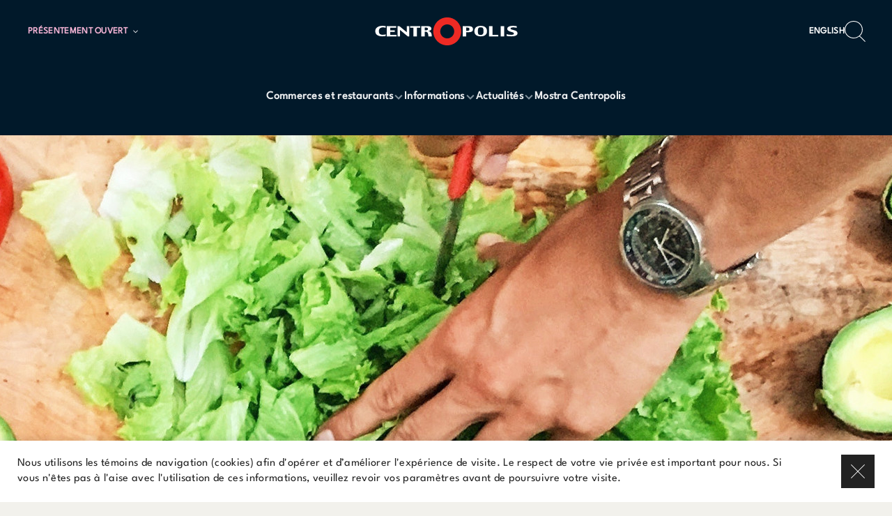

--- FILE ---
content_type: text/html; charset=utf-8
request_url: https://centropolis.ca/blogue/cinq-suggestions-pour-retrouver-un-equilibre-apres-l-ete
body_size: 14585
content:
<!DOCTYPE html>
<html  lang="fr-ca">
  <head>
    <meta charset="utf-8">
    <meta http-equiv="X-UA-Compatible" content="IE=edge">
    <meta name="viewport" content="width=device-width, initial-scale=1, user-scalable=0">

    <link rel="preload" as="style" href="/assets/vendor-8d5319f66242048ea94c02f8368a9fde.css">
    <link rel="preload" as="style" href="/assets/cmnr-dc0ef7a5ecfa46fffaa7001411e55d6e.css">
    <link rel="preload" as="script" href="/assets/vendor-a783cd5d6779169624799932fc55dd5a.js">
    <link rel="preload" as="script" href="/assets/cmnr-1d91a6acac5ee237e42c27593f8b69c6.js">

    <meta name="cmnr/config/environment" content="%7B%22modulePrefix%22%3A%22cmnr%22%2C%22podModulePrefix%22%3A%22cmnr%2Fpods%22%2C%22environment%22%3A%22production%22%2C%22rootURL%22%3A%22%2F%22%2C%22locationType%22%3A%22history%22%2C%22EmberENV%22%3A%7B%22FEATURES%22%3A%7B%7D%2C%22LOG_VERSION%22%3Afalse%2C%22EXTEND_PROTOTYPES%22%3Afalse%2C%22_APPLICATION_TEMPLATE_WRAPPER%22%3Afalse%2C%22_DEFAULT_ASYNC_OBSERVERS%22%3Atrue%2C%22_JQUERY_INTEGRATION%22%3Afalse%2C%22_NO_IMPLICIT_ROUTE_MODEL%22%3Atrue%2C%22_TEMPLATE_ONLY_GLIMMER_COMPONENTS%22%3Atrue%7D%2C%22fastboot%22%3A%7B%22fastbootHeaders%22%3Atrue%2C%22hostWhitelist%22%3A%5B%22centropolis.ca%22%5D%7D%2C%22APP%22%3A%7B%22version%22%3A%224.1.5%22%2C%22API_BASE_URL%22%3A%22https%3A%2F%2Fcms.cominar.com%22%2C%22SITE_ID%22%3A%227%22%2C%22RENT_A_SPACE_URL%22%3A%7B%22fr-ca%22%3A%22https%3A%2F%2Fespaces.cominar.com%2Ffr%2Fcommercial%2Fproprietes%2F9%2Fcentropolis%2F%22%2C%22en-ca%22%3A%22https%3A%2F%2Fespaces.cominar.com%2Fen%2Fcommercial%2Fproperties%2F9%2Fcentropolis%2F%22%7D%2C%22SEARCH%22%3A%7B%22INPUT_DEBOUNCE_DELAY%22%3A300%7D%2C%22CROSS_FADER%22%3A%7B%22IMAGE_FADE_DELAY%22%3A200%7D%2C%22TYPEKIT_KIT_ID%22%3A%22jex4ske%22%2C%22FORMSPREE_URL%22%3A%22https%3A%2F%2Fformspree.io%2Fxqgjraqx%22%2C%22FACEBOOK_PIXEL_ID%22%3A%221011453629061230%22%2C%22name%22%3A%22cmnr%22%7D%2C%22apollo%22%3A%7B%22apiURL%22%3A%22https%3A%2F%2Fcms.cominar.com%2Fgraphql%22%2C%22SSR_CACHE_KEY%22%3A%22apollo-cache%22%7D%2C%22API%22%3A%7B%22AUTHORIZATION_HEADER%22%3A%22Basic%20Y29taW5hcjpDb21pbmFyQDIwMTg%3D%22%7D%2C%22contentSecurityPolicy%22%3A%7B%22default-src%22%3A%22'none'%22%2C%22frame-src%22%3A%5B%22'none'%22%5D%2C%22form-action%22%3A%5B%22'self'%22%2C%22*.list-manage.com%22%5D%2C%22media-src%22%3A%5B%22'self'%22%2C%22*.amazonaws.com%22%5D%2C%22img-src%22%3A%5B%22'self'%22%2C%22data%3A%22%2C%22https%3A%2F%2Fwww.facebook.com%22%2C%22https%3A%2F%2F*.cdninstagram.com%22%2C%22https%3A%2F%2Fmaps.googleapis.com%22%2C%22https%3A%2F%2Fmaps.gstatic.com%22%2C%22https%3A%2F%2F*.typekit.net%22%2C%22https%3A%2F%2Fcms-assets.cominar.com%22%2C%22https%3A%2F%2Fcms-images.cominar.com%22%5D%2C%22script-src%22%3A%5B%22'self'%22%2C%22https%3A%2F%2Fwww.googletagmanager.com%22%2C%22https%3A%2F%2Fconnect.facebook.net%22%2C%22https%3A%2F%2Fmaps.gstatic.com%22%5D%2C%22script-src-elem%22%3A%5B%22'self'%22%2C%22https%3A%2F%2Fmaps.googleapis.com%22%5D%2C%22font-src%22%3A%5B%22'self'%22%2C%22data%3A%22%2C%22https%3A%2F%2Ffonts.gstatic.com%22%2C%22https%3A%2F%2F*.typekit.net%22%5D%2C%22connect-src%22%3A%5B%22'self'%22%2C%22https%3A%2F%2Fsentry.io%22%2C%22https%3A%2F%2Fformspree.io%22%2C%22*.amazonaws.com%22%2C%22https%3A%2F%2Fwww.googletagmanager.com%22%2C%22https%3A%2F%2Fcms.cominar.com%22%2C%22https%3A%2F%2Fcms-assets.cominar.com%22%2C%22https%3A%2F%2Fcms-images.cominar.com%22%5D%2C%22style-src%22%3A%5B%22'self'%22%2C%22'unsafe-inline'%22%2C%22https%3A%2F%2Ffonts.googleapis.com%22%2C%22https%3A%2F%2F*.typekit.net%22%5D%2C%22style-src-attr%22%3A%5B%22'self'%22%2C%22'unsafe-inline'%22%5D%2C%22style-src-elem%22%3A%5B%22'self'%22%2C%22'unsafe-inline'%22%2C%22https%3A%2F%2Ffonts.googleapis.com%22%2C%22https%3A%2F%2F*.typekit.net%22%5D%7D%2C%22ember-google-maps%22%3A%7B%22key%22%3A%22AIzaSyB3ZTu3el_DL1x7G6tif_cWLBPTcvX0fXI%22%2C%22protocol%22%3A%22https%22%2C%22version%22%3A%223.43%22%2C%22libraries%22%3A%5B%22geometry%22%2C%22places%22%5D%2C%22src%22%3A%22https%3A%2F%2Fmaps.googleapis.com%2Fmaps%2Fapi%2Fjs%3Fv%3D3.43%26libraries%3Dgeometry%252Cplaces%26key%3DAIzaSyB3ZTu3el_DL1x7G6tif_cWLBPTcvX0fXI%22%7D%2C%22%40sentry%2Fember%22%3A%7B%22disablePerformance%22%3Atrue%2C%22minimumRunloopQueueDuration%22%3A0%2C%22disableInstrumentComponents%22%3Atrue%2C%22minimumComponentRenderDuration%22%3A0%2C%22sentry%22%3A%7B%22dsn%22%3A%22https%3A%2F%2Fc826c3279d3c4ab299ef9e8ea7ae7eca%40sentry.io%2F1543347%22%2C%22environment%22%3A%22prod%22%2C%22enabled%22%3Atrue%2C%22allowUrls%22%3A%5B%22centropolis.ca%22%5D%7D%7D%2C%22metricsAdapters%22%3A%5B%7B%22name%22%3A%22GoogleTagManager%22%2C%22environments%22%3A%5B%22all%22%5D%2C%22config%22%3A%7B%22id%22%3A%22GTM-MG9VR8K%22%7D%7D%5D%2C%22ember-cli-content-security-policy%22%3A%7B%22policy%22%3A%22default-src%20'none'%3B%20script-src%20'self'%20https%3A%2F%2Fwww.googletagmanager.com%20https%3A%2F%2Fconnect.facebook.net%20https%3A%2F%2Fmaps.gstatic.com%3B%20font-src%20'self'%20data%3A%20https%3A%2F%2Ffonts.gstatic.com%20https%3A%2F%2F*.typekit.net%3B%20connect-src%20'self'%20https%3A%2F%2Fsentry.io%20https%3A%2F%2Fformspree.io%20*.amazonaws.com%20https%3A%2F%2Fwww.googletagmanager.com%20https%3A%2F%2Fcms.cominar.com%20https%3A%2F%2Fcms-assets.cominar.com%20https%3A%2F%2Fcms-images.cominar.com%3B%20img-src%20'self'%20data%3A%20https%3A%2F%2Fwww.facebook.com%20https%3A%2F%2F*.cdninstagram.com%20https%3A%2F%2Fmaps.googleapis.com%20https%3A%2F%2Fmaps.gstatic.com%20https%3A%2F%2F*.typekit.net%20https%3A%2F%2Fcms-assets.cominar.com%20https%3A%2F%2Fcms-images.cominar.com%3B%20style-src%20'self'%20'unsafe-inline'%20https%3A%2F%2Ffonts.googleapis.com%20https%3A%2F%2F*.typekit.net%3B%20media-src%20'self'%20*.amazonaws.com%3B%20frame-src%20'none'%3B%20form-action%20'self'%20*.list-manage.com%3B%20script-src-elem%20'self'%20https%3A%2F%2Fmaps.googleapis.com%3B%20style-src-attr%20'self'%20'unsafe-inline'%3B%20style-src-elem%20'self'%20'unsafe-inline'%20https%3A%2F%2Ffonts.googleapis.com%20https%3A%2F%2F*.typekit.net%3B%22%2C%22reportOnly%22%3Atrue%7D%2C%22ember-modal-dialog%22%3A%7B%7D%7D" />
<!-- EMBER_CLI_FASTBOOT_TITLE -->  <meta name="ember-cli-head-start" content>    

      <meta name="description" content="Pendant les vacances, on s’improvise des repas spontanés et on savoure toutes les bonnes choses, allant des bières de microbrasseries aux fruits et légumes de saison. On n’a pas d’horaire et on fait ce qui nous plaît: après tout, c’est le temps des vacances et on se gâte! Avec l’automne qui se pointera bientôt le bout du nez, c’est le moment de retrouver sa routine et de retourner à un équilibre dans lequel on se sent heureux. Voici nos 5 suggestions pour adopter de petites habitudes qui vous feront le plus grand bien afin d’accueillir l’automne du bon pied. ">

      <meta name="language" content="fr-ca">

      <meta name="cmnr-version" content="4.1.5">

        <link rel="alternate" href="https://centropolis.ca/blogue/cinq-suggestions-pour-retrouver-un-equilibre-apres-l-ete" hreflang="fr-ca">
        <link rel="alternate" href="https://centropolis.ca/en/blog/five-suggestions-to-find-your-balance-after-summer" hreflang="en-ca">

      <link rel="canonical" href="https://centropolis.ca/blogue/cinq-suggestions-pour-retrouver-un-equilibre-apres-l-ete">

<!---->
      <meta property="og:url" content="https://centropolis.ca/blogue/cinq-suggestions-pour-retrouver-un-equilibre-apres-l-ete">

      <meta property="og:description" content="Pendant les vacances, on s’improvise des repas spontanés et on savoure toutes les bonnes choses, allant des bières de microbrasseries aux fruits et légumes de saison. On n’a pas d’horaire et on fait ce qui nous plaît: après tout, c’est le temps des vacances et on se gâte! Avec l’automne qui se pointera bientôt le bout du nez, c’est le moment de retrouver sa routine et de retourner à un équilibre dans lequel on se sent heureux. Voici nos 5 suggestions pour adopter de petites habitudes qui vous feront le plus grand bien afin d’accueillir l’automne du bon pied. ">

      <meta property="og:locale" content="fr_ca">

      <meta property="og:image" content="https://cms-assets.cominar.com/cominar-website-api-assets/cms/ALd_rW3TasFTc_YNMu5NpA/img-default-opengraph.jpg">

      <meta property="og:site_name" content="Centropolis">

<!----><meta name="ember-cli-head-end" content>
<title>Cinq suggestions pour retrouver un équilibre après l’été - Centropolis</title>

      <script>
        !function(f,b,e,v,n,t,s)
        {if(f.fbq)return;n=f.fbq=function(){n.callMethod?
        n.callMethod.apply(n,arguments):n.queue.push(arguments)};
        if(!f._fbq)f._fbq=n;n.push=n;n.loaded=!0;n.version='2.0';
        n.queue=[];t=b.createElement(e);t.async=!0;
        t.src=v;s=b.getElementsByTagName(e)[0];
        s.parentNode.insertBefore(t,s)}(window, document,'script',
        'https://connect.facebook.net/en_US/fbevents.js');
        fbq('init', '1011453629061230');
        fbq('track', 'PageView');
      </script>

      <noscript><img height="1" width="1" style="display:none" src="https://www.facebook.com/tr?id=1011453629061230&ev=PageView&noscript=1"/></noscript>
    

      <link href="https://use.typekit.net/jex4ske.css" rel="preload" as="style">
      <link href="https://use.typekit.net/jex4ske.css" rel="stylesheet">
    

    <link rel="icon" type="image/png" href="/assets/favicon-6366347c8bcd6b4934ffd2fd575c8ca7.png">
    <link rel="apple-touch-icon" sizes="57x57" href="/assets/icons/icon-57x57-19d78fe0ea4e4347801ae86a7b92d81d.png">
    <link rel="apple-touch-icon" sizes="60x60" href="/assets/icons/icon-60x60-4f6d52b117f8de6fbe5ab2194e4f6925.png">
    <link rel="apple-touch-icon" sizes="72x72" href="/assets/icons/icon-72x72-028f6a6476274a019b49039e3890421c.png">
    <link rel="apple-touch-icon" sizes="76x76" href="/assets/icons/icon-76x76-5c2355f8304a002db1474533d287dfd6.png">
    <link rel="apple-touch-icon" sizes="114x114" href="/assets/icons/icon-114x114-b80053ef37126fd8b16641227d53d4e9.png">
    <link rel="apple-touch-icon" sizes="120x120" href="/assets/icons/icon-120x120-f807693ad03648c0db278d2ba9a2876c.png">
    <link rel="apple-touch-icon" sizes="144x144" href="/assets/icons/icon-144x144-fd91f04aabc854b02dbbd6b762bef0b3.png">
    <link rel="apple-touch-icon" sizes="152x152" href="/assets/icons/icon-152x152-84c21be64c247f4114b4b7c5919188a1.png">
    <link rel="apple-touch-icon" sizes="180x180" href="/assets/icons/icon-180x180-567afd959b63633c1d400fbdb894c582.png">

    <link rel="icon" type="image/png" sizes="36x36"  href="/assets/icons/icon-36x36-cf997ba6e0eef3bdb92e7e519fa0c91a.png">
    <link rel="icon" type="image/png" sizes="48x48"  href="/assets/icons/icon-48x48-48121db61210f21e2850d6c6e74a90d3.png">
    <link rel="icon" type="image/png" sizes="72x72"  href="/assets/icons/icon-72x72-028f6a6476274a019b49039e3890421c.png">
    <link rel="icon" type="image/png" sizes="96x96"  href="/assets/icons/icon-96x96-a1428a9574c6853bc6a91cc5466dd60b.png">
    <link rel="icon" type="image/png" sizes="144x144"  href="/assets/icons/icon-144x144-fd91f04aabc854b02dbbd6b762bef0b3.png">
    <link rel="icon" type="image/png" sizes="192x192"  href="/assets/icons/icon-192x192-b5f0cd210caa593595e1280605e613c5.png">

    <meta name="msapplication-TileColor" content="#000000">
    <meta name="msapplication-TileImage" content="/assets/icons/icon-144x144-fd91f04aabc854b02dbbd6b762bef0b3.png">
    <meta name="theme-color" content="#000000">

    <link integrity="" rel="stylesheet" href="/assets/vendor-8d5319f66242048ea94c02f8368a9fde.css">
    <link integrity="" rel="stylesheet" href="/assets/theme-47191958734892d6aa756738eb11432b.css">
    <link integrity="" rel="stylesheet" href="/assets/cmnr-dc0ef7a5ecfa46fffaa7001411e55d6e.css">

    
  </head>
  <body>
    <script type="x/boundary" id="fastboot-body-start"></script>

<!---->
<!---->

  <div class="_legal-alert_eryle1">
    <div class="_wrapper_eryle1">
      <div class="_text_eryle1">
        <div class="_rich-text_12b5gq">
  Nous utilisons les témoins de navigation (cookies) afin d'opérer et d’améliorer l'expérience de visite. Le respect de votre vie privée est important pour nous. Si vous n'êtes pas à l'aise avec l'utilisation de ces informations, veuillez revoir vos paramètres avant de poursuivre votre visite.
</div>


<!---->      </div>

      <button class="_square-close-button_n41h1z _close-button_eryle1">
  <svg class="_icon_n41h1z" viewBox="0 0 24 24" xmlns="http://www.w3.org/2000/svg" fill-rule="evenodd" clip-rule="evenodd" stroke-linejoin="round" stroke-miterlimit="1.414"><path d="M11.273 12L0 .727.727 0 12 11.272 23.273 0 24 .727 12.727 12 24 23.272l-.727.728L12 12.728.727 23.999 0 23.271l11.273-11.273V12z"/></svg>
</button>


    </div>
  </div>



<!---->
<!---->
<div id="ember3716154" class="ember-view">
  <div id="ember-basic-dropdown-wormhole"></div>
  <div class="main-menu ">
  <div class="_container_mjqlgj">
    <div class="_main-menu-sticky_mjqlgj">
      <div class="_row_mjqlgj">
        <div class="_column_mjqlgj">
          <button class="_burger-button_mjqlgj">
            <svg class="_burger-icon_mjqlgj" viewBox="0 0 32 30" xmlns="http://www.w3.org/2000/svg" fill-rule="evenodd" clip-rule="evenodd" stroke-linejoin="round" stroke-miterlimit="1.414"><path d="M0 25h32v1H0v-1zM0 4h32v1H0V4zm0 11h32v1H0v-1z"/></svg>
          </button>
          <div class="_meta_mjqlgj">
            
    <div>
  
      <div class="_business-hours-summary_86ay4v">
      <div class="ember-basic-dropdown _business-hours-dropdown_86ay4v">
      <div id="ember3716156" class="ember-view ember-basic-dropdown-trigger
       ember-basic-dropdown-trigger--in-place
      
      
       _business-hours-trigger_86ay4v" tabindex="0">
    
      <div class="_column_86ay4v">
          <div class="_open-status_86ay4v">Présentement ouvert</div>
      </div>

      <div class="_column_86ay4v">
        <div class="_trigger-arrow_86ay4v">
          <svg class="_trigger-arrow__icon_86ay4v" viewBox="0 0 7 11" xmlns="http://www.w3.org/2000/svg"><path d="M.47 1.53A.749.749 0 1 1 1.53.47l4.5 4.5a.749.749 0 0 1 0 1.06l-4.5 4.5A.749.749 0 1 1 .47 9.47L4.44 5.5.47 1.53z"/></svg>
        </div>
      </div>
    
  </div>


      <div id="ember-basic-dropdown-content-ember3716155" class="ember-basic-dropdown-content-placeholder"></div>

  </div>

</div>

    
</div>

  
          </div>
        </div>

        <div class="_column_mjqlgj _column--center_mjqlgj">
          <a id="ember3716157" class="ember-view main-menu--logo-link _logo-link_mjqlgj" href="/">
            <svg class="main-menu--logo  _logo_mjqlgj" xmlns="http://www.w3.org/2000/svg" viewBox="0 0 178 34"><g fill-rule="evenodd"><path class="logo-svg-text" d="M15.726 22.511c-.288.129-.811.252-1.57.367-.758.117-1.634.173-2.63.173-2.513 0-4.562-.514-6.149-1.545C3.793 20.471 3 18.96 3 16.96v-.507c0-1.858.805-3.35 2.416-4.48 1.608-1.13 3.629-1.698 6.059-1.698 1.047 0 1.92.043 2.621.13.699.082 1.242.195 1.63.334v1.9c-.354-.125-.832-.231-1.437-.325a14.328 14.328 0 0 0-2.13-.139c-1.516 0-2.698.391-3.549 1.181-.852.786-1.278 1.873-1.278 3.26v.171c0 1.497.396 2.597 1.19 3.304.795.71 1.88 1.065 3.254 1.065.93 0 1.724-.064 2.382-.19.66-.125 1.18-.245 1.568-.35v1.896zm13.12.534H16.973V10.659h11.372v1.857h-7.157v3.29h5.57v1.9h-5.57v3.482h7.658v1.857zm15.383 0h-1.792l-9.388-7.823v7.823h-2.977V10.659h2.236l8.942 7.319v-7.32h2.979v12.387zm13.5-10.53h-4.06v10.53h-4.217v-10.53h-4.138v-1.857h12.415v1.858zm13.97 10.53h-4.14c-.032-2.013-.319-3.455-.858-4.318-.54-.862-1.393-1.293-2.562-1.293h-.988v5.61h-4.216V10.66h7.318c1.782 0 3.046.256 3.79.77.744.51 1.115 1.14 1.115 1.886v.667c0 .702-.324 1.267-.967 1.691-.644.421-1.613.673-2.901.756 1.467.292 2.567.94 3.303 1.94.738 1.004 1.106 2.563 1.106 4.676zm-4.642-8.807v-.335c0-.545-.213-.933-.641-1.162-.426-.225-1.06-.341-1.898-.341h-1.367v3.29h1.133c.994 0 1.706-.12 2.132-.365.428-.246.641-.607.641-1.087zm54.72.613c0 1.044-.48 1.837-1.446 2.367-.965.531-2.358.796-4.18.796h-2.535v5.03H109.4V10.66h7.005c2.005 0 3.402.321 4.192.965.788.643 1.18 1.393 1.18 2.248v.979zm-4.291.162v-1.187c0-.471-.2-.819-.597-1.045-.398-.23-1.05-.341-1.958-.341h-1.315v3.87h1.539c.661 0 1.215-.11 1.66-.331.446-.223.67-.545.67-.966zm21.351 2.04c0 1.956-.7 3.446-2.098 4.474-1.402 1.027-3.249 1.54-5.546 1.54-2.274 0-4.114-.513-5.522-1.54-1.409-1.028-2.113-2.504-2.113-4.424v-.707c0-1.8.657-3.267 1.971-4.4 1.312-1.135 3.238-1.705 5.774-1.705 2.478 0 4.354.576 5.627 1.728 1.272 1.154 1.907 2.61 1.907 4.377v.656zm-4.215-.163v-.334c0-1.526-.199-2.663-.595-3.406-.396-.743-1.34-1.115-2.834-1.115-1.379 0-2.294.332-2.743.992-.45.66-.675 1.837-.675 3.529v.299c0 1.71.203 2.884.606 3.517.405.637 1.342.956 2.812.956 1.204 0 2.078-.346 2.617-1.028.54-.686.812-1.821.812-3.41zm17.855 6.155h-11.14V10.659h4.217v10.529h6.923v1.857zm3.012 0V10.659h4.217v12.386h-4.217zm20.507-3.854c0 1.317-.66 2.288-1.98 2.919-1.324.627-3.16.94-5.513.94-1.346 0-2.48-.048-3.405-.148-.927-.102-1.687-.232-2.292-.39v-2.13c.47.19 1.207.368 2.213.53a18.53 18.53 0 0 0 2.968.243c1.37 0 2.31-.123 2.826-.366.516-.246.773-.653.773-1.226 0-.365-.186-.687-.557-.962-.371-.275-1.428-.647-3.169-1.111-1.386-.374-2.46-.849-3.219-1.429-.759-.577-1.139-1.37-1.139-2.372 0-.958.613-1.767 1.84-2.427 1.228-.656 2.925-.988 5.089-.988 1.05 0 1.993.056 2.831.166.841.112 1.428.212 1.767.298v1.9c-.71-.119-1.417-.23-2.12-.325a17.337 17.337 0 0 0-2.246-.14c-1.125 0-1.937.117-2.433.356-.497.235-.744.534-.744.889 0 .438.187.77.56.991.371.226 1.463.561 3.274 1.008 1.686.405 2.887.919 3.603 1.539.715.62 1.073 1.366 1.073 2.235z"/><path class="logo-svg-accent" d="M90.498 0C81.121 0 73.52 7.609 73.52 16.994c0 9.386 7.601 16.994 16.978 16.994 9.377 0 16.98-7.608 16.98-16.994C107.477 7.61 99.874 0 90.497 0m0 25.515c-4.693 0-8.497-3.808-8.497-8.505 0-4.697 3.804-8.505 8.497-8.505 4.694 0 8.498 3.808 8.498 8.505 0 4.697-3.804 8.505-8.498 8.505"/></g></svg>
          </a>
        </div>

        <div class="_column_mjqlgj _column--right_mjqlgj">
            <a href="https://centropolis.ca/en/blog/five-suggestions-to-find-your-balance-after-summer" class="_alternate-locale-link_mjqlgj">
    
            English
          
  </a>

          <div class="_search-button-container_mjqlgj">
            <button class="_search-button_mjqlgj">
              <svg class="_search-icon_mjqlgj" viewBox="0 0 28 28" xmlns="http://www.w3.org/2000/svg" fill-rule="evenodd" clip-rule="evenodd" stroke-linejoin="round" stroke-miterlimit="1.414"><path d="M12.119 22.419c6.135 0 11.108-4.8 11.108-10.722S18.254.975 12.12.975c-6.135 0-11.11 4.8-11.11 10.722 0 5.921 4.975 10.722 11.11 10.722zm8.42-2.31l7.46 7.203-.713.688-7.503-7.242a12.344 12.344 0 0 1-7.664 2.635C5.426 23.393 0 18.156 0 11.697 0 5.237 5.426 0 12.119 0c6.692 0 12.118 5.237 12.118 11.697 0 3.302-1.418 6.285-3.698 8.412z" fill-rule="nonzero"/></svg>
            </button>
          </div>
        </div>
      </div>

      <div class="_nav-row_mjqlgj">
        <nav class="_main-nav_mjqlgj">
          <ul class="_link-list_mjqlgj">
              <li class="main-menu-item _main-menu-item_334nob">
  <a target="_self" href="#" id="ember3716158" class="ember-view _link_334nob">
    <span class="_link__group_334nob">
      Commerces et restaurants

        <svg class="_link__arrow-icon_334nob" viewBox="0 0 16 17" xmlns="http://www.w3.org/2000/svg"><path d="M3.85 5.882l4.1 4.101 4.1-4.1 1.45 1.449-5.55 5.55-5.55-5.55z"/></svg>
    </span>
  </a>

    <ul class="_sub-menu_334nob">
        <li class>
          <a target="_self" href="/boutiques" id="ember3716159" class="ember-view _sub-menu__link_334nob">
            Liste complète
          </a>
        </li>
        <li class>
          <a target="_self" href="https://centropolis.ca/boutiques?categories=%5B%22magasiner%22%5D" id="ember3716160" class="ember-view _sub-menu__link_334nob">
            Commerces
          </a>
        </li>
        <li class>
          <a target="_self" href="https://centropolis.ca/boutiques?categories=%5B%22manger%22%5D" id="ember3716161" class="ember-view _sub-menu__link_334nob">
            Restaurants
          </a>
        </li>
    </ul>
</li>


              <li class="main-menu-item _main-menu-item_334nob">
  <a target="_self" href="#" id="ember3716162" class="ember-view _link_334nob">
    <span class="_link__group_334nob">
      Informations

        <svg class="_link__arrow-icon_334nob" viewBox="0 0 16 17" xmlns="http://www.w3.org/2000/svg"><path d="M3.85 5.882l4.1 4.101 4.1-4.1 1.45 1.449-5.55 5.55-5.55-5.55z"/></svg>
    </span>
  </a>

    <ul class="_sub-menu_334nob">
        <li class>
          <a target="_self" href="/informations" id="ember3716163" class="ember-view _sub-menu__link_334nob">
            S'y rendre
          </a>
        </li>
        <li class>
          <a target="_self" href="/services" id="ember3716164" class="ember-view _sub-menu__link_334nob">
            Services
          </a>
        </li>
        <li class>
          <a target="_self" href="/nous-joindre" id="ember3716165" class="ember-view _sub-menu__link_334nob">
            Nous joindre
          </a>
        </li>
        <li class>
          <a target="_self" href="https://centropolis.ca/a-propos" id="ember3716166" class="ember-view _sub-menu__link_334nob">
            À propos
          </a>
        </li>
    </ul>
</li>


              <li class="main-menu-item _main-menu-item_334nob">
  <a target="_self" href="#" id="ember3716167" class="ember-view _link_334nob">
    <span class="_link__group_334nob">
      Actualités

        <svg class="_link__arrow-icon_334nob" viewBox="0 0 16 17" xmlns="http://www.w3.org/2000/svg"><path d="M3.85 5.882l4.1 4.101 4.1-4.1 1.45 1.449-5.55 5.55-5.55-5.55z"/></svg>
    </span>
  </a>

    <ul class="_sub-menu_334nob">
        <li class>
          <a target="_self" href="/blogue" id="ember3716168" class="ember-view _sub-menu__link_334nob">
            Nouvelles et blogue
          </a>
        </li>
        <li class>
          <a target="_self" href="/evenements" id="ember3716169" class="active ember-view _sub-menu__link_334nob">
            Événements
          </a>
        </li>
        <li class>
          <a target="_self" href="/promotions" id="ember3716170" class="ember-view _sub-menu__link_334nob">
            Promotions
          </a>
        </li>
    </ul>
</li>


              <li class="main-menu-item _main-menu-item_334nob">
  <a target="_blank" href="/mostra-centropolis" rel="noopener noreferrer" id="ember3716171" class="ember-view _link_334nob">
    <span class="_link__group_334nob">
      Mostra Centropolis

<!---->    </span>
  </a>

<!----></li>


          </ul>
        </nav>
      </div>
    </div>

    <div class="_row_mjqlgj _secondary-opening-hours_mjqlgj">
      <div>
    <div>
  
      <div class="_business-hours-summary_86ay4v">
      <div class="ember-basic-dropdown _business-hours-dropdown_86ay4v">
      <div id="ember3716173" class="ember-view ember-basic-dropdown-trigger
       ember-basic-dropdown-trigger--in-place
      
      
       _business-hours-trigger_86ay4v" tabindex="0">
    
      <div class="_column_86ay4v">
          <div class="_open-status_86ay4v">Présentement ouvert</div>
      </div>

      <div class="_column_86ay4v">
        <div class="_trigger-arrow_86ay4v">
          <svg class="_trigger-arrow__icon_86ay4v" viewBox="0 0 7 11" xmlns="http://www.w3.org/2000/svg"><path d="M.47 1.53A.749.749 0 1 1 1.53.47l4.5 4.5a.749.749 0 0 1 0 1.06l-4.5 4.5A.749.749 0 1 1 .47 9.47L4.44 5.5.47 1.53z"/></svg>
        </div>
      </div>
    
  </div>


      <div id="ember-basic-dropdown-content-ember3716172" class="ember-basic-dropdown-content-placeholder"></div>

  </div>

</div>

    
</div>

  </div>
    </div>
  </div>

  <div id="ember3716174" class="ember-view _mall-alert_mjqlgj"><!----></div>
</div>


  <div hidden id="ember3716175" class="_menu-overlay_1nvtkn _fade-in-slide-down_6ln5pj ember-view">
    <header class="_header_6dn3bl">
  <div class="_column_6dn3bl">
    <button class="_square-close-button_n41h1z close-button">
  <svg class="_icon_n41h1z" viewBox="0 0 24 24" xmlns="http://www.w3.org/2000/svg" fill-rule="evenodd" clip-rule="evenodd" stroke-linejoin="round" stroke-miterlimit="1.414"><path d="M11.273 12L0 .727.727 0 12 11.272 23.273 0 24 .727 12.727 12 24 23.272l-.727.728L12 12.728.727 23.999 0 23.271l11.273-11.273V12z"/></svg>
</button>


  </div>

  <div class="_column_6dn3bl _column--center_6dn3bl">
    <a id="ember3716176" class="ember-view _logo-link_6dn3bl" href="/">
      <svg class="_logo_6dn3bl" xmlns="http://www.w3.org/2000/svg" viewBox="0 0 178 34"><g fill-rule="evenodd"><path class="logo-svg-text" d="M15.726 22.511c-.288.129-.811.252-1.57.367-.758.117-1.634.173-2.63.173-2.513 0-4.562-.514-6.149-1.545C3.793 20.471 3 18.96 3 16.96v-.507c0-1.858.805-3.35 2.416-4.48 1.608-1.13 3.629-1.698 6.059-1.698 1.047 0 1.92.043 2.621.13.699.082 1.242.195 1.63.334v1.9c-.354-.125-.832-.231-1.437-.325a14.328 14.328 0 0 0-2.13-.139c-1.516 0-2.698.391-3.549 1.181-.852.786-1.278 1.873-1.278 3.26v.171c0 1.497.396 2.597 1.19 3.304.795.71 1.88 1.065 3.254 1.065.93 0 1.724-.064 2.382-.19.66-.125 1.18-.245 1.568-.35v1.896zm13.12.534H16.973V10.659h11.372v1.857h-7.157v3.29h5.57v1.9h-5.57v3.482h7.658v1.857zm15.383 0h-1.792l-9.388-7.823v7.823h-2.977V10.659h2.236l8.942 7.319v-7.32h2.979v12.387zm13.5-10.53h-4.06v10.53h-4.217v-10.53h-4.138v-1.857h12.415v1.858zm13.97 10.53h-4.14c-.032-2.013-.319-3.455-.858-4.318-.54-.862-1.393-1.293-2.562-1.293h-.988v5.61h-4.216V10.66h7.318c1.782 0 3.046.256 3.79.77.744.51 1.115 1.14 1.115 1.886v.667c0 .702-.324 1.267-.967 1.691-.644.421-1.613.673-2.901.756 1.467.292 2.567.94 3.303 1.94.738 1.004 1.106 2.563 1.106 4.676zm-4.642-8.807v-.335c0-.545-.213-.933-.641-1.162-.426-.225-1.06-.341-1.898-.341h-1.367v3.29h1.133c.994 0 1.706-.12 2.132-.365.428-.246.641-.607.641-1.087zm54.72.613c0 1.044-.48 1.837-1.446 2.367-.965.531-2.358.796-4.18.796h-2.535v5.03H109.4V10.66h7.005c2.005 0 3.402.321 4.192.965.788.643 1.18 1.393 1.18 2.248v.979zm-4.291.162v-1.187c0-.471-.2-.819-.597-1.045-.398-.23-1.05-.341-1.958-.341h-1.315v3.87h1.539c.661 0 1.215-.11 1.66-.331.446-.223.67-.545.67-.966zm21.351 2.04c0 1.956-.7 3.446-2.098 4.474-1.402 1.027-3.249 1.54-5.546 1.54-2.274 0-4.114-.513-5.522-1.54-1.409-1.028-2.113-2.504-2.113-4.424v-.707c0-1.8.657-3.267 1.971-4.4 1.312-1.135 3.238-1.705 5.774-1.705 2.478 0 4.354.576 5.627 1.728 1.272 1.154 1.907 2.61 1.907 4.377v.656zm-4.215-.163v-.334c0-1.526-.199-2.663-.595-3.406-.396-.743-1.34-1.115-2.834-1.115-1.379 0-2.294.332-2.743.992-.45.66-.675 1.837-.675 3.529v.299c0 1.71.203 2.884.606 3.517.405.637 1.342.956 2.812.956 1.204 0 2.078-.346 2.617-1.028.54-.686.812-1.821.812-3.41zm17.855 6.155h-11.14V10.659h4.217v10.529h6.923v1.857zm3.012 0V10.659h4.217v12.386h-4.217zm20.507-3.854c0 1.317-.66 2.288-1.98 2.919-1.324.627-3.16.94-5.513.94-1.346 0-2.48-.048-3.405-.148-.927-.102-1.687-.232-2.292-.39v-2.13c.47.19 1.207.368 2.213.53a18.53 18.53 0 0 0 2.968.243c1.37 0 2.31-.123 2.826-.366.516-.246.773-.653.773-1.226 0-.365-.186-.687-.557-.962-.371-.275-1.428-.647-3.169-1.111-1.386-.374-2.46-.849-3.219-1.429-.759-.577-1.139-1.37-1.139-2.372 0-.958.613-1.767 1.84-2.427 1.228-.656 2.925-.988 5.089-.988 1.05 0 1.993.056 2.831.166.841.112 1.428.212 1.767.298v1.9c-.71-.119-1.417-.23-2.12-.325a17.337 17.337 0 0 0-2.246-.14c-1.125 0-1.937.117-2.433.356-.497.235-.744.534-.744.889 0 .438.187.77.56.991.371.226 1.463.561 3.274 1.008 1.686.405 2.887.919 3.603 1.539.715.62 1.073 1.366 1.073 2.235z"/><path class="logo-svg-accent" d="M90.498 0C81.121 0 73.52 7.609 73.52 16.994c0 9.386 7.601 16.994 16.978 16.994 9.377 0 16.98-7.608 16.98-16.994C107.477 7.61 99.874 0 90.497 0m0 25.515c-4.693 0-8.497-3.808-8.497-8.505 0-4.697 3.804-8.505 8.497-8.505 4.694 0 8.498 3.808 8.498 8.505 0 4.697-3.804 8.505-8.498 8.505"/></g></svg>
    </a>
  </div>

  <div class="_column_6dn3bl _column--right_6dn3bl">
      <a href="https://centropolis.ca/en/blog/five-suggestions-to-find-your-balance-after-summer" class="_alternate-locale-link_14yyp8">
    
  English

  </a>


  </div>
</header>


<div class="_content_go0fa9">
  <div class="_content-wrapper_go0fa9">
    <nav class="_row_go0fa9">
      <ul class="_row--menus_go0fa9">
          <li class="menu-item _menu-item_flyfr9">
  <span class="_menu-item__link-group_flyfr9">
    <a target="_self" href="#" id="ember3716177" class="ember-view _menu-item__link_flyfr9">
      Commerces et restaurants
    </a>

      <button class="_menu-item__expend-button_flyfr9">
        <svg class="_menu-item__expend-button-icon_flyfr9" viewBox="0 0 16 16" xmlns="http://www.w3.org/2000/svg"><path d="M4 13.03l4.687-4.687L4 3.656 5.656 2 12 8.344l-6.344 6.342L4 13.029z"/></svg>
      </button>
  </span>

    <div class="_sub-menu_flyfr9">
      <button class="_sub_menu__return-button_flyfr9">
        <svg class="_sub_menu__return-button-icon_flyfr9" viewBox="0 0 16 17" xmlns="http://www.w3.org/2000/svg"><path d="M10.667 4.137L5.98 8.823l4.687 4.687-1.657 1.657-6.343-6.344L9.01 2.481z"/></svg>

        <span class="_sub_menu__return-button-text_flyfr9">
          Retour
        </span>
      </button>

      <ul class>
          <li class="_sub-menu__item_flyfr9">
            <a target="_self" href="/boutiques" id="ember3716178" class="ember-view _sub-menu__link_flyfr9">
              Liste complète
            </a>
          </li>
          <li class="_sub-menu__item_flyfr9">
            <a target="_self" href="https://centropolis.ca/boutiques?categories=%5B%22magasiner%22%5D" id="ember3716179" class="ember-view _sub-menu__link_flyfr9">
              Commerces
            </a>
          </li>
          <li class="_sub-menu__item_flyfr9">
            <a target="_self" href="https://centropolis.ca/boutiques?categories=%5B%22manger%22%5D" id="ember3716180" class="ember-view _sub-menu__link_flyfr9">
              Restaurants
            </a>
          </li>
      </ul>
    </div>
</li>

          <li class="menu-item _menu-item_flyfr9">
  <span class="_menu-item__link-group_flyfr9">
    <a target="_self" href="#" id="ember3716181" class="ember-view _menu-item__link_flyfr9">
      Informations
    </a>

      <button class="_menu-item__expend-button_flyfr9">
        <svg class="_menu-item__expend-button-icon_flyfr9" viewBox="0 0 16 16" xmlns="http://www.w3.org/2000/svg"><path d="M4 13.03l4.687-4.687L4 3.656 5.656 2 12 8.344l-6.344 6.342L4 13.029z"/></svg>
      </button>
  </span>

    <div class="_sub-menu_flyfr9">
      <button class="_sub_menu__return-button_flyfr9">
        <svg class="_sub_menu__return-button-icon_flyfr9" viewBox="0 0 16 17" xmlns="http://www.w3.org/2000/svg"><path d="M10.667 4.137L5.98 8.823l4.687 4.687-1.657 1.657-6.343-6.344L9.01 2.481z"/></svg>

        <span class="_sub_menu__return-button-text_flyfr9">
          Retour
        </span>
      </button>

      <ul class>
          <li class="_sub-menu__item_flyfr9">
            <a target="_self" href="/informations" id="ember3716182" class="ember-view _sub-menu__link_flyfr9">
              S'y rendre
            </a>
          </li>
          <li class="_sub-menu__item_flyfr9">
            <a target="_self" href="/services" id="ember3716183" class="ember-view _sub-menu__link_flyfr9">
              Services
            </a>
          </li>
          <li class="_sub-menu__item_flyfr9">
            <a target="_self" href="/nous-joindre" id="ember3716184" class="ember-view _sub-menu__link_flyfr9">
              Nous joindre
            </a>
          </li>
          <li class="_sub-menu__item_flyfr9">
            <a target="_self" href="https://centropolis.ca/a-propos" id="ember3716185" class="ember-view _sub-menu__link_flyfr9">
              À propos
            </a>
          </li>
      </ul>
    </div>
</li>

          <li class="menu-item _menu-item_flyfr9">
  <span class="_menu-item__link-group_flyfr9">
    <a target="_self" href="#" id="ember3716186" class="ember-view _menu-item__link_flyfr9">
      Actualités
    </a>

      <button class="_menu-item__expend-button_flyfr9">
        <svg class="_menu-item__expend-button-icon_flyfr9" viewBox="0 0 16 16" xmlns="http://www.w3.org/2000/svg"><path d="M4 13.03l4.687-4.687L4 3.656 5.656 2 12 8.344l-6.344 6.342L4 13.029z"/></svg>
      </button>
  </span>

    <div class="_sub-menu_flyfr9">
      <button class="_sub_menu__return-button_flyfr9">
        <svg class="_sub_menu__return-button-icon_flyfr9" viewBox="0 0 16 17" xmlns="http://www.w3.org/2000/svg"><path d="M10.667 4.137L5.98 8.823l4.687 4.687-1.657 1.657-6.343-6.344L9.01 2.481z"/></svg>

        <span class="_sub_menu__return-button-text_flyfr9">
          Retour
        </span>
      </button>

      <ul class>
          <li class="_sub-menu__item_flyfr9">
            <a target="_self" href="/blogue" id="ember3716187" class="ember-view _sub-menu__link_flyfr9">
              Nouvelles et blogue
            </a>
          </li>
          <li class="_sub-menu__item_flyfr9">
            <a target="_self" href="/evenements" id="ember3716188" class="active ember-view _sub-menu__link_flyfr9">
              Événements
            </a>
          </li>
          <li class="_sub-menu__item_flyfr9">
            <a target="_self" href="/promotions" id="ember3716189" class="ember-view _sub-menu__link_flyfr9">
              Promotions
            </a>
          </li>
      </ul>
    </div>
</li>

          <li class="menu-item _menu-item_flyfr9">
  <span class="_menu-item__link-group_flyfr9">
    <a target="_blank" href="/mostra-centropolis" rel="noopener noreferrer" id="ember3716190" class="ember-view _menu-item__link_flyfr9">
      Mostra Centropolis
    </a>

<!---->  </span>

<!----></li>

      </ul>
    </nav>

    <div class="_row_go0fa9 _row--social-icons_go0fa9">
      <div class="_social-icons_1bs0qm">
    <ul class="_list_1bs0qm">
        <li class="_list__item_1bs0qm">
          <a class="_link_1bs0qm" rel="noopener noreferrer" href="https://www.facebook.com/Centropolis" target="_blank">
    
            <svg class="_link__icon_1bs0qm" xmlns="http://www.w3.org/2000/svg" viewBox="0 0 28 26"><path fill-rule="evenodd" d="M26 13.073C26 6.405 20.627 1 14 1S2 6.405 2 13.073C2 19.1 6.388 24.094 12.125 25v-8.437H9.078v-3.49h3.047v-2.66c0-3.025 1.792-4.697 4.533-4.697 1.312 0 2.686.236 2.686.236v2.971H17.83c-1.491 0-1.956.93-1.956 1.886v2.264h3.328l-.532 3.49h-2.796V25C21.612 24.094 26 19.1 26 13.073"/></svg>
          
</a>

        </li>

<!---->
        <li class="_list__item_1bs0qm">
          <a class="_link_1bs0qm" rel="noopener noreferrer" href="https://www.instagram.com/centropolislaval" target="_blank">
    
            <svg class="_link__icon_1bs0qm" xmlns="http://www.w3.org/2000/svg" viewBox="0 0 28 26"><path fill-rule="evenodd" d="M14 0c-3.53 0-3.973.015-5.36.078C7.256.14 6.31.36 5.484.683a6.372 6.372 0 0 0-2.302 1.5 6.373 6.373 0 0 0-1.5 2.302c-.32.826-.54 1.77-.604 3.155C1.015 9.027 1 9.47 1 13c0 3.53.015 3.973.078 5.36.063 1.384.283 2.33.604 3.155.333.855.777 1.58 1.5 2.303a6.373 6.373 0 0 0 2.302 1.5c.827.32 1.772.54 3.156.604 1.387.063 1.83.078 5.36.078 3.53 0 3.973-.015 5.36-.078 1.384-.063 2.33-.283 3.155-.604a6.373 6.373 0 0 0 2.303-1.5 6.372 6.372 0 0 0 1.5-2.303c.32-.826.54-1.77.604-3.155.063-1.387.078-1.83.078-5.36 0-3.53-.015-3.973-.078-5.36-.063-1.384-.283-2.33-.605-3.155a6.372 6.372 0 0 0-1.5-2.303 6.37 6.37 0 0 0-2.302-1.5c-.826-.32-1.77-.54-3.155-.604C17.973.015 17.53 0 14 0m0 2.342c3.47 0 3.882.014 5.253.076 1.268.058 1.956.27 2.414.448.607.236 1.04.517 1.495.972.455.455.736.888.972 1.495.178.458.39 1.146.448 2.414.062 1.37.076 1.782.076 5.253s-.014 3.882-.076 5.253c-.058 1.268-.27 1.956-.448 2.414a4.03 4.03 0 0 1-.972 1.495 4.027 4.027 0 0 1-1.495.972c-.458.178-1.146.39-2.414.448-1.37.062-1.782.076-5.253.076s-3.883-.014-5.253-.076c-1.268-.058-1.956-.27-2.414-.448a4.027 4.027 0 0 1-1.495-.972 4.028 4.028 0 0 1-.972-1.495c-.178-.458-.39-1.146-.448-2.414-.062-1.37-.076-1.782-.076-5.253s.014-3.882.076-5.253c.058-1.268.27-1.956.448-2.414.236-.607.517-1.04.972-1.495a4.028 4.028 0 0 1 1.495-.972c.458-.178 1.146-.39 2.414-.448 1.37-.062 1.782-.076 5.253-.076m0 14.99a4.333 4.333 0 1 1 0-8.665 4.333 4.333 0 0 1 0 8.666m0-11.01a6.676 6.676 0 1 1 0 13.353 6.676 6.676 0 0 1 0-13.352zm8.5-.262a1.56 1.56 0 1 1-3.12 0 1.56 1.56 0 0 1 3.12 0z"/></svg>
          
</a>

        </li>

        <li class="_list__item_1bs0qm">
          <a class="_link_1bs0qm" rel="noopener noreferrer" href="https://www.youtube.com/user/centropolislaval" target="_blank">
    
            <svg class="_link__icon_1bs0qm" xmlns="http://www.w3.org/2000/svg" viewBox="0 0 28 26"><path fill-rule="evenodd" d="M11.11 16.004l-.002-7.59 7.566 3.808-7.565 3.782zM27.72 7.1s-.273-1.863-1.113-2.682c-1.064-1.076-2.258-1.082-2.805-1.145C19.884 3 14.006 3 14.006 3h-.012s-5.877 0-9.796.273c-.547.063-1.74.07-2.805 1.145-.84.82-1.113 2.68-1.113 2.68S0 9.286 0 11.472v2.05c0 2.186.28 4.372.28 4.372s.273 1.86 1.113 2.68c1.065 1.077 2.464 1.043 3.087 1.156C6.72 21.936 14 22 14 22s5.884-.01 9.802-.282c.547-.063 1.74-.068 2.805-1.144.84-.82 1.113-2.68 1.113-2.68s.28-2.187.28-4.374v-2.05c0-2.185-.28-4.37-.28-4.37z"/></svg>
          
</a>

        </li>
    </ul>
</div>

    </div>
  </div>
</div>

<div class="_gift-card-newsletter-banner_7lz6l2 _compact_7lz6l2">
  <div class="_banner_7lz6l2">
    <div class="_banner__container_7lz6l2">
      <div class="gift-card-newsletter-banner-column-left _banner__column_7lz6l2">
          <div class="_image-container_7lz6l2">
            <img class="_image_7lz6l2" src="https://cms-images.cominar.com/convert?extend=white&amp;key=mDCrU%2BvMgyHVg61WaVrX5C2BQk7xaSZvP3brZ8xJtrFBxxzYK%2F0HwHw%2Bq0oIGg2K&amp;nocrop=true&amp;quality=90&amp;stripmeta=true&amp;type=jpeg&amp;url=https%3A%2F%2Fcms-assets.cominar.com%2Fcominar-website-api-assets%2Fcms%2FHu577frFxLDk9HESmWKchQ%2FVitrine-BlocInfolettre-SitesCentres-1080x1080.jpg" alt>
          </div>

        <div class="_content_7lz6l2">
          <div>
            <h5 class="_title_7lz6l2">La carte Vitrine Cominar</h5>

              <div class="_description_7lz6l2">La carte-cadeau acceptée dans les 8 destinations Cominar. Achetez-la en ligne ou au Service à la clientèle.</div>
          </div>

          <div>
              <a rel="noopener noreferrer" class="button-secondary-light" href="https://cartecadeaucominar.com/" target="_blank">
    
                Découvrez-la ici
              
</a>

          </div>
        </div>
      </div>

      <div class="gift-card-newsletter-banner-column-right _banner__column_7lz6l2">
          <div class="_image-container_7lz6l2">
            <img class="_image_7lz6l2" src="https://cms-images.cominar.com/convert?extend=white&amp;key=mDCrU%2BvMgyHVg61WaVrX5C2BQk7xaSZvP3brZ8xJtrFBxxzYK%2F0HwHw%2Bq0oIGg2K&amp;nocrop=true&amp;quality=90&amp;stripmeta=true&amp;type=jpeg&amp;url=https%3A%2F%2Fcms-assets.cominar.com%2Fcominar-website-api-assets%2Fcms%2FfAxH2SF_0KNWK5mgKdpbOA%2FCommun-Infolettre-convert.jpg" alt>
          </div>

        <div class="_content_7lz6l2">
          <div>
            <h5 class="_title_7lz6l2">Recevez de nos nouvelles</h5>

              <div class="_description_7lz6l2">Restez à l'affût de tout ce qui se passe à Centropolis grâce à notre infolettre.</div>
          </div>

          <div>
              <button class="button-secondary-light" type="button">
                Abonnez-vous
              </button>
          </div>
        </div>
      </div>
    </div>
  </div>
</div>


  </div>

  <div hidden id="ember3716191" class="_search-overlay_8bx9kw _fade-in-slide-down_6ln5pj ember-view">
    <div id="ember3716192" class="ember-view"><div class="_container_4ol92f">
  <div class="_header_4ol92f">
    <label class="_input-wrapper_4ol92f">
      <svg class="_input-icon_4ol92f" viewBox="0 0 28 28" xmlns="http://www.w3.org/2000/svg" fill-rule="evenodd" clip-rule="evenodd" stroke-linejoin="round" stroke-miterlimit="1.414"><path d="M12.119 22.419c6.135 0 11.108-4.8 11.108-10.722S18.254.975 12.12.975c-6.135 0-11.11 4.8-11.11 10.722 0 5.921 4.975 10.722 11.11 10.722zm8.42-2.31l7.46 7.203-.713.688-7.503-7.242a12.344 12.344 0 0 1-7.664 2.635C5.426 23.393 0 18.156 0 11.697 0 5.237 5.426 0 12.119 0c6.692 0 12.118 5.237 12.118 11.697 0 3.302-1.418 6.285-3.698 8.412z" fill-rule="nonzero"/></svg>

      <input class="_input-field_4ol92f" placeholder="Rechercher…" type="search">
    </label>

    <button class="_close-button_4ol92f" type="button">
      <svg class="_close-button-icon_4ol92f" viewBox="0 0 24 24" xmlns="http://www.w3.org/2000/svg" fill-rule="evenodd" clip-rule="evenodd" stroke-linejoin="round" stroke-miterlimit="1.414"><path d="M11.273 12L0 .727.727 0 12 11.272 23.273 0 24 .727 12.727 12 24 23.272l-.727.728L12 12.728.727 23.999 0 23.271l11.273-11.273V12z"/></svg>
    </button>
  </div>

    <div class="_helper_4ol92f">
      Veuillez entrer votre mot clé dans l’espace de recherche
    </div>
</div>
</div>
  </div>

</div>

  <div id="ember3716193" class="ember-view"><div class="_container_1e34l5" style="background-image: url(&quot;https://cms-images.cominar.com/convert?extend=white&amp;key=mDCrU%2BvMgyHVg61WaVrX5C2BQk7xaSZvP3brZ8xJtrFBxxzYK%2F0HwHw%2Bq0oIGg2K&amp;nocrop=true&amp;quality=90&amp;stripmeta=true&amp;type=jpeg&amp;url=https%3A%2F%2Fcms-assets.cominar.com%2Fcominar-website-api-assets%2Fcms%2FNoJ1YdeqOpWZOFnXgf_Ung%2FCentro-BigBanner-Blogue-Equilibre.jpg&quot;)">
  <div class="_blocks-wrapper_1e34l5">
      <div class="_label_1e34l5">
        <div id="ember3716194" class="ember-view"><div class="_tag_oqkl8p">Blogue</div>
</div>
      </div>
      <div>
  <div class="_wrapper_2wp5mm" style="background-color: #ffffff">
    <div class="_container_2wp5mm" style="text-align: left">
        <h3 class="_title_2wp5mm" style="color: #222222">
          Cinq suggestions pour retrouver un équilibre après l’été
        </h3>

        <div class="_content_2wp5mm" style="color: #222222">
          <div class="_rich-text_12b5gq">
  <p id="isPasted" style="margin-top:0cm;text-align:justify;">Pendant les vacances, on s’improvise des repas spontanés et on savoure toutes les bonnes choses, allant des bières de microbrasseries aux fruits et légumes de saison. On n’a pas d’horaire et on fait ce qui nous plaît: après tout, c’est le temps des <s></s> vacances et on se gâte! Avec l’automne qui se pointera bientôt le bout du nez, c’est le moment de retrouver sa routine et de retourner à un équilibre dans lequel on se sent heureux. Voici nos 5 suggestions pour adopter de petites habitudes qui vous feront le plus grand bien afin d’accueillir l’automne du bon pied.</p>
</div>

        </div>

<!---->    </div>
  </div>
</div>

  <div class="_container_19v4ur">
  <div class="_image-container_19v4ur">
    <img class="_image_19v4ur" src="https://cms-images.cominar.com/convert?extend=white&amp;key=mDCrU%2BvMgyHVg61WaVrX5C2BQk7xaSZvP3brZ8xJtrFBxxzYK%2F0HwHw%2Bq0oIGg2K&amp;nocrop=true&amp;quality=90&amp;stripmeta=true&amp;type=jpeg&amp;url=https%3A%2F%2Fcms-assets.cominar.com%2Fcominar-website-api-assets%2Fcms%2Fpiz_w50MGIcDB3SUGE5EdQ%2FSe-recentrer-sur-soi.jpg" alt>
  </div>

  <div class="_text-container_19v4ur" style="background-color: #ffffff">
    <div class="_text-container-wrapper_19v4ur" style="text-align: left">
        <h3 class style="color: #222222">
          Se recentrer sur soi et prendre du temps en solo
        </h3>

        <div class="_content_19v4ur" style="color: #222222">
          <div class="_rich-text_12b5gq">
  <p id="isPasted" style="margin-top:0cm;text-align:justify;mso-line-height-alt:  1.0pt;">Si votre été n’a pas été de tout repos, le moment est venu de prendre du temps pour vous et de vous offrir un peu de douceur et de calme. Rien de mieux que des séances de yoga chez <a class="fr-strong" href="https://www.idolem.com/" rel="noopener noreferrer" target="_blank"><strong>Idolem</strong></a> pour prendre le temps de respirer, de calmer votre esprit et de vous concentrer sur votre corps. Ces moments en solo deviendront votre rituel bien-être pour vous ressourcer et retrouver l’énergie nécessaire pour faire face au quotidien. S’arrêter et ralentir pour mieux repartir, c’est important. Namasté!</p>
</div>

        </div>

<!---->    </div>
  </div>
</div>

  <div class="_container_19v4ur _container--image-align-right_19v4ur">
  <div class="_image-container_19v4ur">
    <img class="_image_19v4ur" src="https://cms-images.cominar.com/convert?extend=white&amp;key=mDCrU%2BvMgyHVg61WaVrX5C2BQk7xaSZvP3brZ8xJtrFBxxzYK%2F0HwHw%2Bq0oIGg2K&amp;nocrop=true&amp;quality=90&amp;stripmeta=true&amp;type=jpeg&amp;url=https%3A%2F%2Fcms-assets.cominar.com%2Fcominar-website-api-assets%2Fcms%2FT542Z4VAADQ463il0HzSkQ%2FOpter-pour-la-cuisine-vegetarienne.jpg" alt>
  </div>

  <div class="_text-container_19v4ur" style="background-color: #ffffff">
    <div class="_text-container-wrapper_19v4ur" style="text-align: left">
        <h3 class style="color: #222222">
          Opter pour la cuisine végétarienne
        </h3>

        <div class="_content_19v4ur" style="color: #222222">
          <div class="_rich-text_12b5gq">
  <p id="isPasted" style="margin-top:0cm;text-align:justify;mso-line-height-alt:  1.0pt;">Pendant les vacances, on ne mange pas toujours aussi bien qu’on le souhaiterait. L’appel irrésistible des barbecues, les apéros qui s’enchaînent, les repas pris sur la route et bien sûr les crèmes molles sont quelques-uns des plus grands plaisirs de l’été. Mais à l’arrivée de l’automne, on a souvent envie de reprendre un peu de contrôle sur son alimentation. Une bonne façon d’y arriver est d’adopter la cuisine végétarienne ou végane. Les repas frais et savoureux du <a class="fr-strong" href="https://lov.com/fr/restaurants/lov-centropolis/Menuprincipal-2020/" rel="noopener noreferrer" target="_blank"><strong>LOV</strong></a> sont un véritable petit bonheur à déguster! À savourer, sans modération.</p>
</div>

        </div>

<!---->    </div>
  </div>
</div>

  <div class="_container_19v4ur">
  <div class="_image-container_19v4ur">
    <img class="_image_19v4ur" src="https://cms-images.cominar.com/convert?extend=white&amp;key=mDCrU%2BvMgyHVg61WaVrX5C2BQk7xaSZvP3brZ8xJtrFBxxzYK%2F0HwHw%2Bq0oIGg2K&amp;nocrop=true&amp;quality=90&amp;stripmeta=true&amp;type=jpeg&amp;url=https%3A%2F%2Fcms-assets.cominar.com%2Fcominar-website-api-assets%2Fcms%2F0bK-lgTx1FkxTfGGnKTpRA%2FEtre-a-l-ecoute-de-son-corps-et-s-energiser.jpg" alt>
  </div>

  <div class="_text-container_19v4ur" style="background-color: #ffffff">
    <div class="_text-container-wrapper_19v4ur" style="text-align: left">
        <h3 class style="color: #222222">
          Être à l’écoute de son corps et s’énergiser
        </h3>

        <div class="_content_19v4ur" style="color: #222222">
          <div class="_rich-text_12b5gq">
  <p id="isPasted" style="margin-top:0cm;text-align:justify;mso-line-height-alt:  1.0pt;">Difficile de maintenir sa routine d’entraînement pendant les vacances estivales. Si certains sont plus actifs l’été, d’autres en profitent plutôt pour ralentir. Peu importe votre situation, si votre corps vous indique qu’il est temps de bouger, un arrêt au <a href="https://econofitness.ca/fr" rel="noopener noreferrer" target="_blank"><strong>Éconofitness</strong></a> vous fera le plus grand bien. Vous pourrez y aller à votre rythme, quand bon vous semble. Plutôt envie d’être pris en main et suivi par des professionnels pendant votre entraînement? <a href="https://studioevolution.ca/fr/" rel="noopener noreferrer" target="_blank"><strong>Studio évolution</strong></a> vous offre le service d’entraînement privé, en plus de l’évaluation posturale, de suivi nutritionnel et bien d’autres. À go, on bouge!</p>
</div>

        </div>

<!---->    </div>
  </div>
</div>

  <div class="_container_19v4ur _container--image-align-right_19v4ur">
  <div class="_image-container_19v4ur">
    <img class="_image_19v4ur" src="https://cms-images.cominar.com/convert?extend=white&amp;key=mDCrU%2BvMgyHVg61WaVrX5C2BQk7xaSZvP3brZ8xJtrFBxxzYK%2F0HwHw%2Bq0oIGg2K&amp;nocrop=true&amp;quality=90&amp;stripmeta=true&amp;type=jpeg&amp;url=https%3A%2F%2Fcms-assets.cominar.com%2Fcominar-website-api-assets%2Fcms%2FD5O5hOTCLfwo9R6QjNlg2w%2FSe-preparer-de-bons-petits-plats.jpg" alt>
  </div>

  <div class="_text-container_19v4ur" style="background-color: #ffffff">
    <div class="_text-container-wrapper_19v4ur" style="text-align: left">
        <h3 class style="color: #222222">
          Se préparer de bons petits plats pour les lunchs
        </h3>

        <div class="_content_19v4ur" style="color: #222222">
          <div class="_rich-text_12b5gq">
  <p id="isPasted" style="margin-top:0cm;text-align:justify;mso-line-height-alt:  1.0pt;">Pourquoi ne pas profiter de la rentrée scolaire et du retour au boulot pour préparer vos lunchs? Si le simple fait de prononcer ce mot vous donne des frissons dans le dos, pas de panique! <strong>Ricardo</strong> propose plusieurs idées de <a href="https://www.ricardocuisine.com/themes/rentree-scolaire/sort/recent/page/1?" rel="noopener noreferrer" target="_blank"><strong>repas et de collations pour la rentrée scolaire</strong></a> qui donnent l’eau à la bouche! Et pour rendre la chose encore plus agréable, retrouvez tous les <a href="https://boutique.ricardocuisine.com/fr/themes/lunch-au-quotidien/" rel="noopener noreferrer" target="_blank"><strong>essentiels pour vos lunchs à la boutique Ricardo</strong></a>. Avec une jolie boîte à lunch et de petits plats mignons, l’heure du dîner deviendra votre moment favori de la journée, et celui de vos enfants!</p>
</div>

        </div>

<!---->    </div>
  </div>
</div>

  <div class="_container_19v4ur">
  <div class="_image-container_19v4ur">
    <img class="_image_19v4ur" src="https://cms-images.cominar.com/convert?extend=white&amp;key=mDCrU%2BvMgyHVg61WaVrX5C2BQk7xaSZvP3brZ8xJtrFBxxzYK%2F0HwHw%2Bq0oIGg2K&amp;nocrop=true&amp;quality=90&amp;stripmeta=true&amp;type=jpeg&amp;url=https%3A%2F%2Fcms-assets.cominar.com%2Fcominar-website-api-assets%2Fcms%2FtjI1LL9dZZRCeDrWt9iebQ%2FSe-gater-avec-des-repas-frais-et-legers.jpg" alt>
  </div>

  <div class="_text-container_19v4ur" style="background-color: #ffffff">
    <div class="_text-container-wrapper_19v4ur" style="text-align: left">
        <h3 class style="color: #222222">
          Se gâter avec des repas frais et légers
        </h3>

        <div class="_content_19v4ur" style="color: #222222">
          <div class="_rich-text_12b5gq">
  <p id="isPasted" style="margin-top:0cm;text-align:justify;mso-line-height-alt:  1.0pt;">Aller au restaurant est un des petits plaisirs du quotidien: on se donne congé de cuisine (et de vaisselle!) et on découvre de nouvelles saveurs! Après un été haut en gourmandises, vous ressentez peut-être l’envie de manger plus sainement. Et pour cela, aucunement besoin de faire des compromis sur le goût! Les délicieuses salades et bols à grains de <a class="fr-strong" href="https://mandys.ca/fr/" rel="noopener noreferrer" target="_blank"><strong>Mandy’s</strong></a> sont pleins de saveurs, de couleurs et de nutriments. Il y en a vraiment pour tous les goûts! Envie de faire voyager vos papilles? Les sushis et autres spécialités japonaises du <a class="fr-strong" href="http://www.mikasasushibar.ca/menus/" rel="noopener noreferrer" target="_blank"><strong>Mikasa</strong></a> vous combleront de bonheur. Bon appétit!</p>
</div>

        </div>

<!---->    </div>
  </div>
</div>


  </div>
</div>

</div>


<div class="_main-footer_1yrv3i">
  <div class="_gift-card-newsletter-banner_7lz6l2 _wrap_7lz6l2">
  <div class="_banner_7lz6l2">
    <div class="_banner__container_7lz6l2">
      <div class="gift-card-newsletter-banner-column-left _banner__column_7lz6l2">
          <div class="_image-container_7lz6l2">
            <img class="_image_7lz6l2" src="https://cms-images.cominar.com/convert?extend=white&amp;key=mDCrU%2BvMgyHVg61WaVrX5C2BQk7xaSZvP3brZ8xJtrFBxxzYK%2F0HwHw%2Bq0oIGg2K&amp;nocrop=true&amp;quality=90&amp;stripmeta=true&amp;type=jpeg&amp;url=https%3A%2F%2Fcms-assets.cominar.com%2Fcominar-website-api-assets%2Fcms%2FHu577frFxLDk9HESmWKchQ%2FVitrine-BlocInfolettre-SitesCentres-1080x1080.jpg" alt>
          </div>

        <div class="_content_7lz6l2">
          <div>
            <h5 class="_title_7lz6l2">La carte Vitrine Cominar</h5>

              <div class="_description_7lz6l2">La carte-cadeau acceptée dans les 8 destinations Cominar. Achetez-la en ligne ou au Service à la clientèle.</div>
          </div>

          <div>
              <a rel="noopener noreferrer" class="button-secondary-light" href="https://cartecadeaucominar.com/" target="_blank">
    
                Découvrez-la ici
              
</a>

          </div>
        </div>
      </div>

      <div class="gift-card-newsletter-banner-column-right _banner__column_7lz6l2">
          <div class="_image-container_7lz6l2">
            <img class="_image_7lz6l2" src="https://cms-images.cominar.com/convert?extend=white&amp;key=mDCrU%2BvMgyHVg61WaVrX5C2BQk7xaSZvP3brZ8xJtrFBxxzYK%2F0HwHw%2Bq0oIGg2K&amp;nocrop=true&amp;quality=90&amp;stripmeta=true&amp;type=jpeg&amp;url=https%3A%2F%2Fcms-assets.cominar.com%2Fcominar-website-api-assets%2Fcms%2FfAxH2SF_0KNWK5mgKdpbOA%2FCommun-Infolettre-convert.jpg" alt>
          </div>

        <div class="_content_7lz6l2">
          <div>
            <h5 class="_title_7lz6l2">Recevez de nos nouvelles</h5>

              <div class="_description_7lz6l2">Restez à l'affût de tout ce qui se passe à Centropolis grâce à notre infolettre.</div>
          </div>

          <div>
              <button class="button-secondary-light" type="button">
                Abonnez-vous
              </button>
          </div>
        </div>
      </div>
    </div>
  </div>
</div>


  <div class="_wrapper_1yrv3i">
    <div class="_header_1yrv3i">
      <ul class="_header__links_1yrv3i">
          <li class="_header__link-wrapper_1yrv3i">
            <a target="_self" href="/boutiques" id="ember3716195" class="ember-view _header__link_1yrv3i">
              Commerces
            </a>
          </li>
          <li class="_header__link-wrapper_1yrv3i">
            <a target="_self" href="/informations" id="ember3716196" class="ember-view _header__link_1yrv3i">
              Informations
            </a>
          </li>
          <li class="_header__link-wrapper_1yrv3i">
            <a target="_self" href="/nouvelles" id="ember3716197" class="ember-view _header__link_1yrv3i">
              Actualités
            </a>
          </li>
          <li class="_header__link-wrapper_1yrv3i">
            <a target="_blank" href="https://cartecadeaucominar.com/?origin=centropolis.com" rel="noopener noreferrer" id="ember3716198" class="ember-view _header__link_1yrv3i">
              Carte-cadeau
            </a>
          </li>
          <li class="_header__link-wrapper_1yrv3i">
            <a target="_self" href="/mostra-centropolis" id="ember3716199" class="ember-view _header__link_1yrv3i">
              Mostra Centropolis
            </a>
          </li>
      </ul>
    </div>

    <div class="_content_1yrv3i">
      <div class="_content-section_1yrv3i _content-section--links_1yrv3i">
        <div class="_content-section__title_1yrv3i">
          Liens rapides
        </div>

        <ul>
            <li class="_content-section__list-link-wrapper_1yrv3i">
              <a target="_self" href="/plan-du-centre" id="ember3716200" class="ember-view _content-section__list-link_1yrv3i">
                Plan du centre
              </a>
            </li>
            <li class="_content-section__list-link-wrapper_1yrv3i">
              <a target="_self" href="https://centropolis.ca/horaire-detaille" id="ember3716201" class="ember-view _content-section__list-link_1yrv3i">
                Horaire détaillé
              </a>
            </li>
            <li class="_content-section__list-link-wrapper_1yrv3i">
              <a target="_self" href="/promotions" id="ember3716202" class="ember-view _content-section__list-link_1yrv3i">
                Promotions
              </a>
            </li>
            <li class="_content-section__list-link-wrapper_1yrv3i">
              <a target="_self" href="/environnement" id="ember3716203" class="ember-view _content-section__list-link_1yrv3i">
                Environnement
              </a>
            </li>
            <li class="_content-section__list-link-wrapper_1yrv3i">
              <a target="_self" href="/communaute" id="ember3716204" class="ember-view _content-section__list-link_1yrv3i">
                Communauté
              </a>
            </li>
            <li class="_content-section__list-link-wrapper_1yrv3i">
              <a target="_blank" href="/offres-emplois" rel="noopener noreferrer" id="ember3716205" class="ember-view _content-section__list-link_1yrv3i">
                Carrière
              </a>
            </li>
            <li class="_content-section__list-link-wrapper_1yrv3i">
              <a target="_self" href="https://centropolis.ca/a-propos" id="ember3716206" class="ember-view _content-section__list-link_1yrv3i">
                À propos
              </a>
            </li>

          <li class="_content-section__list-link-wrapper_1yrv3i">
              <a href="https://centropolis.ca/en/blog/five-suggestions-to-find-your-balance-after-summer" class="_content-section__list-link_1yrv3i">
    
              English
            
  </a>

          </li>
        </ul>
      </div>

      <div class="_content-section_1yrv3i">
        <div class="_content-section__title_1yrv3i">
          Heures d’ouverture 
        </div>

        <ul>
            <li class="_content-section__business-hour_1yrv3i">
              <div class="_content-section__business-hour-days_1yrv3i">
                lundi

<!---->              </div>

              <div class="_content-section__business-hour-hours_1yrv3i">
                Ouvert 24h
              </div>
            </li>
            <li class="_content-section__business-hour_1yrv3i">
              <div class="_content-section__business-hour-days_1yrv3i">
                mardi

<!---->              </div>

              <div class="_content-section__business-hour-hours_1yrv3i">
                Ouvert 24h
              </div>
            </li>
            <li class="_content-section__business-hour_1yrv3i">
              <div class="_content-section__business-hour-days_1yrv3i">
                mercredi

<!---->              </div>

              <div class="_content-section__business-hour-hours_1yrv3i">
                Ouvert 24h
              </div>
            </li>
            <li class="_content-section__business-hour_1yrv3i">
              <div class="_content-section__business-hour-days_1yrv3i">
                jeudi

<!---->              </div>

              <div class="_content-section__business-hour-hours_1yrv3i">
                Ouvert 24h
              </div>
            </li>
            <li class="_content-section__business-hour_1yrv3i">
              <div class="_content-section__business-hour-days_1yrv3i">
                vendredi

<!---->              </div>

              <div class="_content-section__business-hour-hours_1yrv3i">
                Ouvert 24h
              </div>
            </li>
            <li class="_content-section__business-hour_1yrv3i">
              <div class="_content-section__business-hour-days_1yrv3i">
                samedi

<!---->              </div>

              <div class="_content-section__business-hour-hours_1yrv3i">
                Ouvert 24h
              </div>
            </li>
            <li class="_content-section__business-hour_1yrv3i">
              <div class="_content-section__business-hour-days_1yrv3i">
                dimanche

<!---->              </div>

              <div class="_content-section__business-hour-hours_1yrv3i">
                Ouvert 24h
              </div>
            </li>
        </ul>
          <div class="_content-section__links_1yrv3i">
            <a id="ember3716207" class="ember-view _content-section__link_1yrv3i" href="/horaire-detaille">
              Horaire détaillé
            </a>
          </div>
      </div>

      <div class="_content-section_1yrv3i">
        <div class="_content-section__title_1yrv3i">
          Nous joindre
        </div>

        <address class="_content-section__address_1yrv3i">
            <p>1799 Av. Pierre-Péladeau</p>

            <p>Laval, QC H7T 2Y5, Canada</p>
        </address>

        <div class="_content-section__links_1yrv3i">
            <a class="_content-section__link_1yrv3i" rel="noopener noreferrer" href="https://maps.google.com/?cid=962725102044011981" target="_blank">
    Voir sur Google Maps
</a>


            <a class="_content-section__link_1yrv3i" href="tel:4506814811">
              (450) 681-4811
            </a>

            <a id="ember3716208" class="ember-view _content-section__link_1yrv3i" href="/nous-joindre">
              Nous écrire
            </a>
        </div>
      </div>

      <div class="_content-section_1yrv3i _content-section--social_1yrv3i">
          <a class="_content-section__social-link_1yrv3i" rel="noopener noreferrer" href="https://www.instagram.com/centropolislaval" target="_blank">
    
            <svg class="_content-section__social-link-icon_1yrv3i" xmlns="http://www.w3.org/2000/svg" viewBox="0 0 28 26"><path fill-rule="evenodd" d="M14 0c-3.53 0-3.973.015-5.36.078C7.256.14 6.31.36 5.484.683a6.372 6.372 0 0 0-2.302 1.5 6.373 6.373 0 0 0-1.5 2.302c-.32.826-.54 1.77-.604 3.155C1.015 9.027 1 9.47 1 13c0 3.53.015 3.973.078 5.36.063 1.384.283 2.33.604 3.155.333.855.777 1.58 1.5 2.303a6.373 6.373 0 0 0 2.302 1.5c.827.32 1.772.54 3.156.604 1.387.063 1.83.078 5.36.078 3.53 0 3.973-.015 5.36-.078 1.384-.063 2.33-.283 3.155-.604a6.373 6.373 0 0 0 2.303-1.5 6.372 6.372 0 0 0 1.5-2.303c.32-.826.54-1.77.604-3.155.063-1.387.078-1.83.078-5.36 0-3.53-.015-3.973-.078-5.36-.063-1.384-.283-2.33-.605-3.155a6.372 6.372 0 0 0-1.5-2.303 6.37 6.37 0 0 0-2.302-1.5c-.826-.32-1.77-.54-3.155-.604C17.973.015 17.53 0 14 0m0 2.342c3.47 0 3.882.014 5.253.076 1.268.058 1.956.27 2.414.448.607.236 1.04.517 1.495.972.455.455.736.888.972 1.495.178.458.39 1.146.448 2.414.062 1.37.076 1.782.076 5.253s-.014 3.882-.076 5.253c-.058 1.268-.27 1.956-.448 2.414a4.03 4.03 0 0 1-.972 1.495 4.027 4.027 0 0 1-1.495.972c-.458.178-1.146.39-2.414.448-1.37.062-1.782.076-5.253.076s-3.883-.014-5.253-.076c-1.268-.058-1.956-.27-2.414-.448a4.027 4.027 0 0 1-1.495-.972 4.028 4.028 0 0 1-.972-1.495c-.178-.458-.39-1.146-.448-2.414-.062-1.37-.076-1.782-.076-5.253s.014-3.882.076-5.253c.058-1.268.27-1.956.448-2.414.236-.607.517-1.04.972-1.495a4.028 4.028 0 0 1 1.495-.972c.458-.178 1.146-.39 2.414-.448 1.37-.062 1.782-.076 5.253-.076m0 14.99a4.333 4.333 0 1 1 0-8.665 4.333 4.333 0 0 1 0 8.666m0-11.01a6.676 6.676 0 1 1 0 13.353 6.676 6.676 0 0 1 0-13.352zm8.5-.262a1.56 1.56 0 1 1-3.12 0 1.56 1.56 0 0 1 3.12 0z"/></svg>
          
</a>


          <a class="_content-section__social-link_1yrv3i" rel="noopener noreferrer" href="https://www.facebook.com/Centropolis" target="_blank">
    
            <svg class="_content-section__social-link-icon_1yrv3i" xmlns="http://www.w3.org/2000/svg" viewBox="0 0 28 26"><path fill-rule="evenodd" d="M26 13.073C26 6.405 20.627 1 14 1S2 6.405 2 13.073C2 19.1 6.388 24.094 12.125 25v-8.437H9.078v-3.49h3.047v-2.66c0-3.025 1.792-4.697 4.533-4.697 1.312 0 2.686.236 2.686.236v2.971H17.83c-1.491 0-1.956.93-1.956 1.886v2.264h3.328l-.532 3.49h-2.796V25C21.612 24.094 26 19.1 26 13.073"/></svg>
          
</a>


<!---->
          <a class="_content-section__social-link_1yrv3i" rel="noopener noreferrer" href="https://www.youtube.com/user/centropolislaval" target="_blank">
    
            <svg class="_content-section__social-link-icon_1yrv3i" xmlns="http://www.w3.org/2000/svg" viewBox="0 0 28 26"><path fill-rule="evenodd" d="M11.11 16.004l-.002-7.59 7.566 3.808-7.565 3.782zM27.72 7.1s-.273-1.863-1.113-2.682c-1.064-1.076-2.258-1.082-2.805-1.145C19.884 3 14.006 3 14.006 3h-.012s-5.877 0-9.796.273c-.547.063-1.74.07-2.805 1.145-.84.82-1.113 2.68-1.113 2.68S0 9.286 0 11.472v2.05c0 2.186.28 4.372.28 4.372s.273 1.86 1.113 2.68c1.065 1.077 2.464 1.043 3.087 1.156C6.72 21.936 14 22 14 22s5.884-.01 9.802-.282c.547-.063 1.74-.068 2.805-1.144.84-.82 1.113-2.68 1.113-2.68s.28-2.187.28-4.374v-2.05c0-2.185-.28-4.37-.28-4.37z"/></svg>
          
</a>

      </div>
    </div>
  </div>
</div>


<div class="footer _footer_qh54wc">
  <div class="_column_qh54wc">
    <svg class="_cominar-logo_qh54wc" xmlns="http://www.w3.org/2000/svg" viewBox="0 0 18 34"><path fill-rule="evenodd" d="M17.879 8.345c.04 0 .121.041.121.124v4.338c0 .041-.04.082-.04.082l-8.88 8.263c-.04.041-.04.041-.08.041s-.08-.041-.08-.041L.04 12.889C0 12.85 0 12.85 0 12.807V8.469c0-.083.08-.124.121-.124.04 0 .08.041.08.041l8.718 8.139c.04.041.04.041.081.041.04 0 .08-.041.08-.041l8.718-8.139c.04-.04.04-.04.08-.04zm0 12.807c.04 0 .121.041.121.124v4.338c0 .04-.04.082-.04.082L9.08 33.96C9.04 34 9.04 34 9 34s-.08-.041-.08-.041L.04 25.696C0 25.655 0 25.655 0 25.614v-4.338c0-.083.08-.124.121-.124.04 0 .08.041.08.041l8.718 8.139c.04.04.04.04.081.04.04 0 .08-.04.08-.04l8.718-8.139c.04-.041.04-.041.08-.041zm0-6.362c.04 0 .121.041.121.124v4.337c0 .042-.04.083-.04.083l-8.88 8.262c-.04.042-.04.042-.08.042s-.08-.042-.08-.042L.04 19.334C0 19.293 0 19.293 0 19.251v-4.337c0-.083.08-.124.121-.124.04 0 .08.041.08.041l8.718 8.138c.04.042.04.042.081.042.04 0 .08-.042.08-.042l8.718-8.138c.04-.041.04-.041.08-.041zM8.919 0c.04 0 .08.041.121.124V4.42c0 .042-.04.083-.04.083L3.55 9.584c-.04.042-.04.042-.08.042s-.08-.042-.08-.042l-2.3-2.148c-.04-.041-.04-.041-.04-.082 0-.042.04-.083.04-.083L8.838.04c.04-.04.04-.04.082-.04z"/></svg>

    <span class="_text_qh54wc">
      Une propriété Cominar
    </span>
  </div>

  <div class="_column_qh54wc _column-center_qh54wc">
      <ul class="_list_qh54wc">
          <li class="_list-item_qh54wc">
            <a target="_self" href="/conditions-dutilisations" id="ember3716209" class="ember-view _list-item-link_qh54wc">
              Conditions d'utilisations
            </a>
          </li>
          <li class="_list-item_qh54wc">
            <a target="_self" href="/politiques" id="ember3716210" class="ember-view _list-item-link_qh54wc">
              Politique de confidentialité
            </a>
          </li>
      </ul>

    <div class="_copyright_qh54wc">
      © 2026 Cominar
    </div>
  </div>

  <div class="_column_qh54wc">
    <a class="button-primary" rel="noopener noreferrer" href="https://espaces.cominar.com/fr/commercial/proprietes/9/centropolis/" target="_blank">
    Louer un espace
</a>

  </div>
</div>

<script type="fastboot/shoebox" id="shoebox-apollo-cache">"{}"</script><script type="x/boundary" id="fastboot-body-end"></script>

    <script src="/assets/vendor-a783cd5d6779169624799932fc55dd5a.js" integrity="sha256-2pfvJWN1KCZwFdS1APkWqrmWmspUACpWjhmx8cKfnFg= sha512-G2ghNQnt4amx87bAaDRhwanP8bgKktZk1kxyvM0y5hsE+qQrPbWJnZBtmANBZJi/FWbFpy+3IlucIhlAg9HrTg==" ></script>
<script src="/assets/chunk.608.ec3c52960ce00d8e84b2.js" integrity="sha256-cdtY8SHsI7whfbAZUiYA6Mgnd3zKDDwUG8GpVaDLz9g= sha512-EUmNqpCAGRHq13aGOdimhnEmGd1vG1dvVmg4cZ505OyT/XHmPNG8haesoW1Qsj78wPpMecKLVGKz2rd4WBc36Q==" ></script>
<script src="/assets/chunk.524.fd3af9d898e554020e65.js" integrity="sha256-qnQU1lTLUb83nR28XVBt7Wbd8DdD3DhR0dzfcFJORs0= sha512-Ge65yvmo4i+TxmzphD+HZpKLw86LYdDE+zc1wb0074y2wVyAiXAfzfWRZnIouoJ649hXoDAABBKw1hoXfX96IQ==" ></script>
    <script src="/assets/cmnr-1d91a6acac5ee237e42c27593f8b69c6.js" integrity="sha256-jLXL6CWQhROCVG3rUEsidv3lYvcnsOVDK7PraLllOP8= sha512-xKA3me/rXV2ctk/RzFxSpLAo4++xNd7RcY65fE3xxebzr0IH6vme9Rs/yZJzo3I8zRaQqTR+Qe82/z3msTCRTw==" ></script>

    
  </body>
</html>


--- FILE ---
content_type: text/css; charset=UTF-8
request_url: https://centropolis.ca/assets/cmnr-dc0ef7a5ecfa46fffaa7001411e55d6e.css
body_size: 21773
content:
@charset "UTF-8";@keyframes _fade-in_6ln5pj{0%{opacity:0}100%{opacity:1}}@keyframes _fade-in-scaled_6ln5pj{0%{opacity:0;transform:scale(.98)}100%{opacity:1;transform:scale(1)}}@keyframes _fade-in-slide-down_6ln5pj{0%{opacity:0;transform:translateY(-10px)}100%{opacity:1;transform:translateY(0)}}._fade-in_6ln5pj{animation:.3s ease;animation-name:_fade-in_6ln5pj}._fade-in-scaled_6ln5pj{animation:.3s ease;animation-name:_fade-in-scaled_6ln5pj}._fade-in-slide-down_6ln5pj{animation:.3s ease;animation-name:_fade-in-slide-down_6ln5pj}._menu-overlay_1nvtkn{position:fixed;z-index:1050;top:0;overflow:auto;width:100%;max-width:1920px;height:100%;margin:0 auto;background:#fff}._search-overlay_8bx9kw{position:fixed;z-index:1050;top:0;overflow:auto;width:100%;max-width:1920px;max-height:100%;margin:0 auto;background-color:#fff;box-shadow:0 10px 20px rgba(0,0,0,.15)}@media (max-width:1023px){._search-overlay_8bx9kw{height:100%}}._text-modal_12b1yy{overflow:auto;width:calc(100% - 40px);max-width:550px;max-height:calc(100% - 40px);background:#fff}._header_12b1yy{display:flex;justify-content:flex-end}._content_12b1yy{padding:0 40px 40px;margin:0 auto}._content__title_12b1yy{margin-bottom:20px;color:#01192a}._content__text_12b1yy{color:#012138}._content__text_12b1yy ol,._content__text_12b1yy p,._content__text_12b1yy ul{margin-bottom:20px}._content__text_12b1yy ol,._content__text_12b1yy ul{margin-left:20px}._content__text_12b1yy ul{list-style:disc}._content__text_12b1yy sub,._content__text_12b1yy sup{position:relative;vertical-align:baseline}._content__text_12b1yy sub{bottom:-.25em}._content__text_12b1yy sup{top:-.5em}@media (max-width:767px){._content_12b1yy{padding:0 20px 20px}}@media (max-width:479px){._text-modal_12b1yy{width:100%;height:100%;max-height:none}}._newsletter-modal_302hj5{position:relative;z-index:1070;overflow-x:hidden;overflow-y:auto;width:580px;max-height:100%;margin:20px;background:#fff;box-shadow:0 0 40px rgba(1,25,42,.2);-webkit-overflow-scrolling:touch}._close-button_302hj5{position:absolute;top:0;left:0;background:#fff}._close-button_302hj5:focus,._close-button_302hj5:hover{outline:0}._header_302hj5{display:flex;align-items:center;width:calc(100% - 20px);height:156px;padding:20px 0 0 50px;margin:20px 20px 0 0;background:url("/assets/images/img-banner-newsletter-756f647ad11c1d1f684725d9844a369f.jpg") center top no-repeat;background-size:cover}._title_302hj5{color:#fff}._content_302hj5{position:relative;max-width:420px;padding:30px 20px 50px;margin:0 auto}._subtitle_302hj5{margin-bottom:30px;color:#012138}._form_302hj5{text-align:center}._input_302hj5{display:block;width:100%;padding:10px 15px;border:2px solid #ccd3d7;border-radius:2px;margin-top:12px;color:#01192a}._input_302hj5:focus{border-color:#d6006f;outline:0}._input_302hj5::placeholder{color:#40586a}._legal-notice_302hj5{padding:30px 0 0;text-align:left;color:#01192a}._subscribe-button_302hj5{margin:30px 0 0}@media (max-width:479px){._newsletter-modal_302hj5{height:100vh;margin:0}._header_302hj5{padding-left:20px}}._subscribe-button_302hj5{text-transform:uppercase}._subscribe-button_302hj5::after{content:">"}._carousel_1fc2lj .swiper-pagination{position:absolute;height:20px}._carousel_1fc2lj .swiper-pagination-bullet{opacity:.2;width:6px;height:6px;background:#01192a;transition:.3s ease;transition-property:opacity}._carousel_1fc2lj .swiper-pagination-bullet-active{opacity:1}._carousel-image_1fc2lj{display:block}._carousel-event-link_1fc2lj{text-decoration:none;pointer-events:none}@media (max-width:1023px){._carousel_1fc2lj .swiper-pagination{top:545px}._carousel-image_1fc2lj{width:400px;height:545px;margin:0 auto}}@media (max-width:479px){._carousel_1fc2lj .swiper-pagination{top:330px}._carousel-image_1fc2lj{width:80%;height:100%}}._link_gg75ru{text-decoration:none}._event-tile_gg75ru{padding:25px 60px 20px 90px;border-radius:0 10px 10px 0;transition:.3s background-color ease}._event-tile_gg75ru._active_gg75ru,._event-tile_gg75ru:focus,._event-tile_gg75ru:hover{background-color:#fff}._event-tile_gg75ru._active_gg75ru ._event-details_gg75ru,._event-tile_gg75ru:focus ._event-details_gg75ru,._event-tile_gg75ru:hover ._event-details_gg75ru{opacity:1;visibility:visible}._event-date_gg75ru{color:#01192a}._event-description_gg75ru{margin:10px 0;color:#012138}._event-details_gg75ru{display:flex;opacity:0;align-items:center;color:#6d1044;transition:visibility 0s,opacity .3s ease;visibility:hidden}@media (max-width:1023px){._event-tile_gg75ru{padding:20px;margin:55px 0 20px}._event-tile_gg75ru._active_gg75ru,._event-tile_gg75ru:focus,._event-tile_gg75ru:hover{background-color:transparent}._event-details_gg75ru{opacity:1;visibility:visible}}@media (max-width:479px){._event-tile_gg75ru{padding:15px 40px;margin-top:20px}}._event-list_1x58hh{display:flex;justify-content:center;padding:100px 0;margin-right:40px;margin-bottom:20px}._title_1x58hh{margin:0 0 25px 90px}._events_1x58hh{display:flex;flex-direction:column;width:100%;max-width:600px;padding:0 20px}._call-to-action_1x58hh{margin:20px 0 0 90px}._event-link_1x58hh{text-decoration:none}@media (max-width:1023px){._title_1x58hh{margin:0 0 30px;word-wrap:wrap}._events_1x58hh{padding:0}._event-list_1x58hh{padding:50px;margin-right:0}._call-to-action_1x58hh{margin:20px auto 10px}}@media (max-width:479px){._event-list_1x58hh{padding:40px 30px}}._container_18q41a{position:relative;width:calc(100% - 40px);margin-bottom:20px;margin-left:40px}._container_18q41a .swiper-container{padding-bottom:20px}._container_18q41a .swiper-pagination{bottom:0}._container_18q41a .swiper-pagination-bullet{width:6px;height:6px}._container_18q41a ._image_18q41a{height:700px}._business-hours_18q41a{position:absolute;z-index:10;right:0;bottom:50px}@media (max-width:1023px){._container_18q41a{flex-direction:column;width:100%;margin:0}._container_18q41a .swiper-container{padding-bottom:0}._container_18q41a .swiper-pagination{background:rgba(0,0,0,.4)}._container_18q41a ._image_18q41a{height:350px}._business-hours_18q41a{position:relative;bottom:0;width:100%;height:auto}}._container_18q41a .swiper-pagination-bullet{background-color:#40586a}._container_18q41a .swiper-pagination-bullet-active{background-color:#01192a}@media (max-width:1023px){._container_18q41a .swiper-pagination-bullet{background-color:#fff}}._container_19v4ur{display:flex}._container--image-align-right_19v4ur ._image-container_19v4ur{order:2}._container--image-align-right_19v4ur ._text-container_19v4ur{order:1}._image-container_19v4ur{width:50%}._image_19v4ur{display:block;width:100%;height:auto}._text-container-wrapper_19v4ur{max-width:500px}._text-container_19v4ur{display:flex;justify-content:center;align-items:center;width:50%;padding:70px 100px}._text-container_19v4ur h2{margin:42px 0 24px}._text-container_19v4ur h3{margin:34px 0 18px}._text-container_19v4ur h4{margin:44px 0 12px}._text-container_19v4ur ._button_19v4ur:hover span{color:#d6006f!important}._content_19v4ur{margin-top:25px}._call-to-action-wrapper_19v4ur{display:block;margin-top:30px}@media (max-width:767px){._container_19v4ur{flex-direction:column}._text-container_19v4ur{order:2!important;width:100%}._image-container_19v4ur{order:1!important;width:100%;height:100%}}._block-instagram_8tt78b{margin-right:40px;margin-bottom:20px}._block-instagram_8tt78b .swiper-container{padding-bottom:40px}._block-instagram_8tt78b .swiper-pagination-bullet{opacity:.2;width:6px;height:6px;background:#01192a;transition:.3 ease-in-out;transition-property:background}._block-instagram_8tt78b .swiper-pagination-bullet-active{opacity:1}._wrapper_8tt78b{position:relative;overflow:hidden;width:100%;background-color:#ebedef}._content_8tt78b{overflow:hidden;max-width:1200px;margin:0 auto}._header_8tt78b{display:flex;justify-content:space-between;align-items:center;padding:50px 20px 0}._title_8tt78b{color:#01192a}._media-list_8tt78b{display:flex;position:absolute;z-index:1020;top:145px;left:0;flex-direction:column;width:60px;background-color:#012138}._media-link_8tt78b{display:block;width:60px;height:60px;padding:17px;transition:.3s background-color ease}._media-link_8tt78b svg{fill:#fff;transition:.3s fill ease}._media-link_8tt78b:focus,._media-link_8tt78b:hover{background-color:#01192a}._media-link_8tt78b:focus svg,._media-link_8tt78b:hover svg{fill:#d6006f}._instagram-username_8tt78b{display:inline-flex;align-items:center;padding:0 20px 20px;text-decoration:none;color:#6d1044}._instagram-username_8tt78b:focus,._instagram-username_8tt78b:hover{text-decoration:underline}._instagram-icon_8tt78b{width:16px;height:16px;margin-right:7px;fill:#01192a}._slide-container_8tt78b{width:100%;margin:0 5px;box-shadow:5px 5px 5px rgba(0,0,0,.02)}._image-list_8tt78b{padding:0 20px 100px}._image-list_8tt78b .swiper-slide{display:flex;position:relative;justify-content:center;width:20%}._image-item_8tt78b{position:relative;width:100%;padding-bottom:100%}._image_8tt78b{position:absolute;top:0;right:0;left:0;height:100%}._caption_8tt78b{height:100px;padding:20px;background-color:#fff;color:#012138;word-break:break-all}._call-to-action-footer_8tt78b{display:none}._branding-logo_8tt78b{position:absolute;right:-70px;bottom:-10px}@media (max-width:1023px){._image-list_8tt78b{padding:0 20px 70px}._media-list_8tt78b{top:175px}}@media (max-width:767px){._block-instagram_8tt78b{margin-right:0}._header_8tt78b{align-items:flex-start}._image-list_8tt78b{padding:0 20px 50px}._call-to-action_8tt78b{display:none}._call-to-action-footer_8tt78b{display:flex;justify-content:center;align-items:center;padding:25px 0 75px}._media-list_8tt78b{top:0;right:25px;left:auto;width:50px;background-color:#ebedef}._media-link_8tt78b{width:50px;height:50px;padding:14px}._media-link_8tt78b svg{fill:#ea80b7}._media-link_8tt78b:focus,._media-link_8tt78b:hover{background-color:#ebedef;fill:#6d1044}._branding-logo_8tt78b{position:absolute;right:10px;bottom:-10px}._branding-logo_8tt78b svg{width:250px;height:250px}}@media (max-width:479px){._header_8tt78b{flex-direction:column;padding:30px 20px 0}._instagram-username_8tt78b{padding-bottom:10px}._image-list_8tt78b{padding:0 10px 20px}._media-list_8tt78b{position:relative;top:0;right:0;flex-direction:row;flex-wrap:wrap;width:auto;margin:0 15px 10px;background:0 0}}._container_1wyxag{background:#f3f0ee}._content_1wyxag{display:flex;flex-direction:column;max-width:1200px;padding:56px 96px;margin:0 auto;gap:48px}._title_1wyxag{text-align:center}._mall-list_1wyxag{display:flex;justify-content:center;flex-wrap:wrap;gap:24px}._mall-list__item_1wyxag{display:flex;flex:0 0 calc(25% - 18px);height:180px;background:#fff;transition:.3s background-color ease}._mall-list__item_1wyxag:hover{background:#012138}._link_1wyxag{display:flex;justify-content:center;align-items:center;width:100%;height:100%;padding:32px 24px}._link_1wyxag svg{width:100%;max-height:100%;fill:#01192a;transition:.3s fill ease}._link_1wyxag:hover svg{fill:#fff}@media (max-width:767px){._mall-list_1wyxag{flex-direction:column}._mall-list__item_1wyxag{flex:auto}}._image_dhtht6{width:100%;height:100%}._slide_dhtht6{position:relative}._slide-label-wrapper_dhtht6{position:absolute;bottom:0;width:100%;color:#fff}._slide-label_dhtht6{background-color:#f3f0ee;color:#fff}._slide-label--description_dhtht6,._slide-label--title_dhtht6{color:#fff}._slide-label--middle-separator_dhtht6{display:block;border-bottom:1px dashed rgba(64,88,106,.5)}._link_dhtht6{display:block}._slide-label_dhtht6{background-color:#01192a}._slide-label--description_dhtht6,._slide-label--title_dhtht6{padding:15px 25px}@media (max-width:1200px){._slide-label--description_dhtht6,._slide-label--title_dhtht6{padding:12px 25px}}._title_oj77bm{text-align:center;color:#01192a}._carousel_oj77bm{padding:40px 0 30px;margin-top:40px}._carousel_oj77bm .swiper-pagination{display:block;position:relative;bottom:0;padding-top:20px}._carousel_oj77bm .swiper-wrapper{align-items:center;padding:20px 0}._carousel_oj77bm .swiper-pagination-bullet{width:6px;height:6px;background:#01192a;transition:.3s ease-in-out;transition-property:opacity,background}._carousel_oj77bm .swiper-slide{opacity:.5;transform:scale(1);text-align:center;transition:.3s transform ease}._carousel_oj77bm .swiper-slide-next,._carousel_oj77bm .swiper-slide-prev{cursor:pointer}._carousel_oj77bm .swiper-slide-next a,._carousel_oj77bm .swiper-slide-prev a{pointer-events:none}._carousel_oj77bm .swiper-slide-active{z-index:1;opacity:1;transform:scale(1.1)}._link_oj77bm{display:block}._image_oj77bm{width:100%;height:100%}@media (max-width:1200px){._carousel_oj77bm .swiper-pagination{padding-top:10px}}._container_1i51xo{display:flex;justify-content:center}._image-container_1i51xo{display:block;width:100%}._image-container_1i51xo img{display:block}:root{--responsive-carousel-cta-background-color:#ae0061}._slide-wrapper_r48y3c{height:620px}._slide-content_r48y3c{padding:96px 40px 32px}._description_r48y3c{margin:15px 0 25px}._call-to-action_r48y3c{transition:.3s background-color ease}._call-to-action_r48y3c:focus,._call-to-action_r48y3c:hover{background-color:var(--responsive-carousel-cta-background-color)!important}@media screen and (max-width:1050px){._slide-content_r48y3c{padding:16px 16px 64px}}@media (max-width:479px){._description_r48y3c{margin:10px 0 15px}}:root{--responsive-carousel-pagination-color-1:#fff;--responsive-carousel-pagination-color-2:#012138}._container_mn83oi{display:flex}._container_mn83oi ._image_mn83oi{width:100%;height:620px}._primary-content_mn83oi{position:relative;width:30%}._primary-content_mn83oi .swiper-pagination-bullet{opacity:.2;width:8px;height:8px;margin:0 4px;background:currentColor}._primary-content_mn83oi .swiper-pagination-bullet-active{opacity:1}._primary-content_mn83oi .swiper-container{height:620px}._primary-content_mn83oi .swiper-button-next,._primary-content_mn83oi .swiper-button-prev{display:none}._primary-swiper-pagination_mn83oi{width:auto!important;text-align:center}._primary-swiper-controls_mn83oi{display:flex;position:absolute;z-index:100;right:40px;bottom:32px;left:40px;flex-direction:row;justify-content:space-between;align-items:center;color:var(--responsive-carousel-pagination-color-1);gap:8px}._primary-swiper-controls--arrow_mn83oi{display:flex;justify-content:center;align-items:center;padding:16px;border:1px solid currentColor;border-radius:2px;color:var(--responsive-carousel-pagination-color-1);transition:.3s background-color ease}._primary-swiper-controls--arrow_mn83oi:hover{background-color:var(--responsive-carousel-pagination-color-1)}._primary-swiper-controls--arrow_mn83oi:hover ._arrow-left_mn83oi,._primary-swiper-controls--arrow_mn83oi:hover ._arrow-right_mn83oi{fill:var(--responsive-carousel-pagination-color-2)}._arrow-left_mn83oi,._arrow-right_mn83oi{width:16px;height:16px;fill:var(--responsive-carousel-pagination-color-1)}._arrow-left_mn83oi{transform:rotate(180deg)}._side-content_mn83oi{width:70%;height:620px}._side-content_mn83oi .swiper-pagination{display:none}._side-image_mn83oi{width:100%;height:700px}._business-hours_mn83oi{display:none}@media (max-width:1023px){._container_mn83oi{flex-direction:column-reverse;width:100%;margin-left:0}._container_mn83oi .swiper-slide>div{height:270px!important}._side-image_mn83oi{width:100%;height:270px}._primary-content_mn83oi{width:100%;height:auto}._primary-content_mn83oi .swiper-container{height:auto}._primary-swiper-controls_mn83oi{justify-content:center}._primary-swiper-controls--arrow_mn83oi{display:none}._side-content_mn83oi{width:100%;height:auto}._side-content_mn83oi .swiper-container{height:270px}}@media (max-width:479px){._business-hours_mn83oi{display:block}}._item--active_n2mffd ._button_n2mffd{background-color:#d6006f;color:#fff}._item--active_n2mffd ._button_n2mffd:focus,._item--active_n2mffd ._button_n2mffd:hover{background-color:#ae0061;color:#fff}._button_n2mffd{padding:8px 16px;color:#80909b;transition:.3s ease-in-out;transition-property:color,background-color}._button_n2mffd:focus,._button_n2mffd:hover{color:#012138}._button_n2mffd:focus{outline:0}._list_1rd6xi{display:flex;flex-direction:column;justify-content:center;align-items:flex-end}._list_jwfnz2{display:flex;flex-wrap:wrap;width:100%;padding:5px;margin:0 auto;background-color:#ebedef}._item_jwfnz2{width:33.33%;height:185px}._link_jwfnz2{display:flex;justify-content:center;align-items:center;background-color:#fff;transition:.3s ease;transition-property:background-color,box-shadow}._link_jwfnz2 svg{transition:.3 fill ease}._link_jwfnz2:focus,._link_jwfnz2:hover{background-color:#01192a;box-shadow:0 0 20px rgba(0,0,0,.3)}._link_jwfnz2:focus svg,._link_jwfnz2:hover svg{fill:#fff}._placeholder_jwfnz2{background-color:#fff}._link__container_jwfnz2{display:flex;justify-content:center;align-items:center}._link__container_jwfnz2>svg{display:block;width:180px;fill:#012138;transition:.3s fill ease}@media (max-width:767px){._list_jwfnz2{width:100%}._item_jwfnz2{width:33.3333333333%;height:auto}._item_jwfnz2::before{content:"";padding-top:100%;float:left}._link__container_jwfnz2>svg{width:125px;max-height:75px}}@media (max-width:479px){._item_jwfnz2{width:50%}._item_jwfnz2::before{content:"";padding-top:100%;float:left}._link_jwfnz2:focus,._link_jwfnz2:hover{background-color:#01192a;box-shadow:0 0 20px rgba(0,0,0,.3)}}._link_jwfnz2:nth-child(2n){background-color:#ebedef}._link_jwfnz2:nth-child(2n):focus,._link_jwfnz2:nth-child(2n):hover{background-color:#01192a;box-shadow:0 0 20px rgba(0,0,0,.3)}._link_jwfnz2:nth-child(2n):focus svg,._link_jwfnz2:nth-child(2n):hover svg{fill:#fff}._placeholder_jwfnz2:nth-child(2n){background-color:#ebedef}@media (max-width:767px){._list_jwfnz2{padding:0}}@media (max-width:479px){._item_jwfnz2:nth-child(2),._item_jwfnz2:nth-child(3){background-color:#fff}._item_jwfnz2:first-child,._item_jwfnz2:nth-child(4){background-color:#ebedef}._item_jwfnz2:nth-child(5),._item_jwfnz2:nth-child(6){display:none}}._list_8ol6ur{padding:80px 0;margin:20px}._container_8ol6ur{display:flex;max-width:1400px;margin:auto}._sidebar_8ol6ur{display:flex;flex:0 0 25%;flex-direction:column;margin-right:50px;gap:20px}._content_8ol6ur{width:75%}._title-container_8ol6ur{display:flex;flex-direction:column;align-items:flex-end}._title_8ol6ur{text-align:right;white-space:nowrap;color:#01192a}._call-to-action_8ol6ur{text-align:right}._category-list_8ol6ur{display:flex;flex:1 0 auto;justify-content:flex-end}._selected-category_8ol6ur{display:none}@media (max-width:1023px){._list_8ol6ur{padding:40px 0}._container_8ol6ur{flex-direction:column;padding:0;margin-right:0}._sidebar_8ol6ur{flex:1 1 auto;flex-direction:row;justify-content:space-between;align-items:center;margin-right:0;margin-bottom:10px}._content_8ol6ur{width:100%}._selected-category_8ol6ur{display:none;color:#40586a}._title_8ol6ur{text-align:left}._call-to-action_8ol6ur{margin-top:0;text-align:right}._title-container_8ol6ur{align-items:flex-start}._category-list_8ol6ur{display:none}}@media (max-width:767px){._list_8ol6ur{margin:0}._container_8ol6ur{flex-direction:column;width:100%}._sidebar_8ol6ur{margin:10px}}@media (max-width:767px) and (max-width:479px){._list_8ol6ur{padding:30px 0}._sidebar_8ol6ur{flex-direction:column;align-items:flex-start}}._call-to-action__link_8ol6ur{text-transform:uppercase}._call-to-action__link_8ol6ur::after{content:">"}._container_1642ty{padding:56px 40px}._blog-posts_1642ty{display:flex;flex-wrap:wrap}._title-container_1642ty{display:flex;flex-direction:column;align-items:center}._title_1642ty{margin-bottom:38px}._mall-title_1642ty{margin-bottom:8px}._button-container_1642ty{width:100%;margin:50px 0 0;text-align:center}._button_1642ty{padding:13px 30px;white-space:nowrap;transition:background-color .3s ease-in-out}._carousel_1642ty .swiper-pagination{display:none}@media (max-width:767px){._carousel_1642ty .swiper-pagination{display:block;position:relative;bottom:0;padding-top:20px}._carousel_1642ty .swiper-pagination-bullet{width:6px;height:6px;background:#01192a;transition:.3s ease-in-out;transition-property:opacity,background}}@media (max-width:479px){._container_1642ty{padding:30px 16px}}._container_1642ty{background:#f3f0ee}._blog-posts_1642ty{display:flex;flex-wrap:wrap}._title_1642ty{text-align:center}._mall-title_1642ty{color:#d6006f}._button-container_1642ty{width:100%;margin:50px 0 0;text-align:center}._button_1642ty{padding:0 0 6px;border-bottom:2px solid #6d1044;text-decoration:none;text-transform:uppercase;color:#01192a;transition:.3s color ease,.3s border-color ease}._button_1642ty::after{content:">";margin-left:5px}._button_1642ty:focus,._button_1642ty:hover{color:#6d1044}._wrapper_2wp5mm{padding:40px;color:#01192a}._wrapper_2wp5mm h2{margin:42px 0 24px}._wrapper_2wp5mm h3{margin:34px 0 18px}._wrapper_2wp5mm h4{margin:44px 0 12px}._title_2wp5mm+._content_2wp5mm{margin-top:46px}._container_2wp5mm{max-width:700px;margin:0 auto}._call-to-action-wrapper_2wp5mm{display:block;margin-top:30px}._text-container_yras7h{padding:45px 20px}._title_yras7h{max-width:700px;margin:0 auto 50px;text-align:center}._list_yras7h{display:flex;justify-content:center;flex-wrap:wrap}._item_yras7h{margin-left:60px}._item_yras7h:first-child{margin-left:0}._link_yras7h{display:inline-block;padding-bottom:8px;border-bottom:2px solid;text-decoration:none;transition:.3s color ease}._link_yras7h:focus,._link_yras7h:hover{color:#d6006f!important}@media (max-width:767px){._item_yras7h{margin-left:30px}}@media (max-width:479px){._list_yras7h{flex-direction:column;align-items:center}._item_yras7h{margin-left:0}}._link_yras7h{text-transform:uppercase}._link_yras7h::after{content:">";margin-left:5px}._publication-date_13wsn5{margin-bottom:10px}._container_1flhnw{display:flex;padding:80px}._title-align-right_1flhnw ._title-container_1flhnw{order:2}._title-align-right_1flhnw ._content-container_1flhnw{order:1;margin-right:40px}._title-container_1flhnw{display:flex;justify-content:center;width:50%}._title-wrapper_1flhnw{max-width:450px}._content-container_1flhnw{width:50%;max-width:500px}._call-to-action-wrapper_1flhnw{display:block;margin-top:45px}._call-to-action_1flhnw{display:inline-block;padding:10px 0;border-bottom:2px solid;text-decoration:none;transition:.3s opacity ease}._call-to-action_1flhnw:focus,._call-to-action_1flhnw:hover{opacity:.8}@media (max-width:1023px){._container_1flhnw{padding:40px}._call-to-action-wrapper_1flhnw{margin-top:25px}}@media (max-width:767px){._container_1flhnw{flex-direction:column;padding:30px}._title-align-right_1flhnw ._title-container_1flhnw{margin-top:30px}._title-align-right_1flhnw ._content-container_1flhnw{margin-top:0}._title-container_1flhnw{width:100%}._content-container_1flhnw{width:100%;margin-top:30px}}._wrapper_1vj21g{display:flex;justify-content:center;align-items:center}._container_1vj21g{padding:80px 40px;margin-right:40px;color:#01192a}._container_1vj21g ._title_1vj21g,._container_1vj21g h1{margin-bottom:46px}._container_1vj21g h2{margin:42px 0 24px}._container_1vj21g h3{margin:34px 0 18px}._container_1vj21g h4{margin:44px 0 12px}._left-image_1vj21g ._content_1vj21g{order:2}._left-image_1vj21g ._image_1vj21g{order:1}._right-image_1vj21g ._content_1vj21g{order:1;text-align:right}._right-image_1vj21g ._image_1vj21g{order:2}._call-to-action-wrapper_1vj21g{display:block;margin-top:30px}._call-to-action_1vj21g{display:inline-block;padding-bottom:8px;border-bottom:2px solid currentColor;text-decoration:none;transition:.3s opacity ease}._content_1vj21g{width:60%;padding:30px 70px}._image_1vj21g{width:40%;flex-shrink:0}@media (max-width:1023px){._container_1vj21g{margin-right:0}._content_1vj21g{padding:20px 50px}}@media (max-width:767px){._wrapper_1vj21g{flex-direction:column}._content_1vj21g{order:2!important;width:100%;padding:30px;text-align:left!important}._image_1vj21g{order:1!important;width:100%}}._container_zhfwm8{display:flex;position:relative;width:calc(100% - 40px);margin-left:40px}._container_zhfwm8 ._primary-image_zhfwm8{width:100%;height:700px;background-position:center;background-repeat:no-repeat;background-size:cover}._container_zhfwm8 ._image_zhfwm8{width:350px;height:400px}._primary-content_zhfwm8{width:calc(100% - 350px)}._primary-content_zhfwm8 .swiper-pagination{display:flex;right:10px;bottom:10px;left:auto;align-items:center;width:auto;padding:4px 0;background-color:#fff}._primary-content_zhfwm8 .swiper-pagination-bullet{opacity:.2;width:6px;height:6px;background:#01192a;transition:.3 ease-in-out;transition-property:background}._primary-content_zhfwm8 .swiper-pagination-bullet-active{opacity:1}._side-content_zhfwm8{width:350px;height:700px}._side-content_zhfwm8 .swiper-pagination{display:none}._side-image_zhfwm8{width:350px;height:400px}@media (max-width:1023px){._container_zhfwm8{flex-direction:column;width:100%;margin-left:0}._side-image_zhfwm8{display:none}._primary-content_zhfwm8{width:100%;height:350px}._primary-image_zhfwm8{height:350px}._side-content_zhfwm8{width:100%;height:auto}}@media (max-width:1023px){._primary-content_zhfwm8{width:calc(100% - 10px);margin-left:10px}._business-hours_zhfwm8{margin-left:10px}}._item_1dpniv{width:50%}._link_1dpniv{display:block}._image_1dpniv{display:block;width:100%}@media (max-width:767px){._item_1dpniv{width:100%}}._list_16r3zc{display:flex;justify-content:center;align-items:center}@media (max-width:767px){._list_16r3zc{flex-direction:column}}._video_10lqbj{width:100%;max-width:1200px;margin:0 auto}._player-wrapper_10lqbj{position:relative;height:0;padding-bottom:56.25%}._player_10lqbj{display:block;position:absolute;top:0;left:0;width:100%;height:100%;margin:0 auto}._list_1j7ap0{display:inline-flex;justify-content:center;align-items:center;height:44px;padding:0 20px 0 10px;background:#fff}._list__item_1j7ap0{display:inline-flex;align-items:center}._list__item_1j7ap0:last-child{padding-right:0}._link_1j7ap0{border-bottom:1px solid transparent;text-decoration:none;color:#01192a;transition:.3s ease-in-out;transition-property:color,border-bottom-color}._link_1j7ap0:focus,._link_1j7ap0:hover{color:#01192a;border-bottom-color:#d6006f}._separator_1j7ap0{width:7px;height:11px;margin:0 15px;fill:#80909b}._business-hours-summary_86ay4v{display:flex;flex:0 0 auto}._business-hours-trigger_86ay4v{display:flex;align-items:center;padding:10px 18px 10px 0;cursor:pointer;gap:8px;-webkit-user-select:none;user-select:none}._business-hours-trigger_86ay4v:focus{outline:0}._business-hours-trigger_86ay4v[aria-expanded=true] ._trigger-arrow__icon_86ay4v{transform:rotate(270deg)}._column_86ay4v{display:flex;align-items:center}._trigger-arrow_86ay4v{display:flex}._trigger-arrow__icon_86ay4v{transform:rotate(90deg);width:7px;height:7px;fill:#ebedef}._open-status_86ay4v{margin-right:8px;color:#f3b3d4}._todays-business-hours_86ay4v{text-transform:none!important;white-space:nowrap;color:#fff}._todays-business-hours-separator_86ay4v::before{content:"-";margin:0 3px}._business-hours-content_86ay4v{position:relative;top:45px;left:0;min-width:350px;padding:15px;border:1px solid #40586a;border-radius:4px;background:#01192a!important;box-shadow:0 10px 20px rgba(0,0,0,.15)}._weeks-business-hours-item_86ay4v{display:flex;justify-content:space-between;padding:10px 5px 0;color:#80909b}._weeks-business-hours-item_86ay4v:first-child{padding-top:0}._weeks-business-hours-item__day_86ay4v{text-transform:none!important;white-space:nowrap;color:#ebedef}._weeks-business-hours-item__day_86ay4v::first-letter{text-transform:uppercase}._weeks-business-hours-item__day-label_86ay4v{display:flex;align-items:center;margin-left:5px;font-style:italic}._weeks-business-hours-item__day-label_86ay4v::before{display:block;content:"";width:5px;height:8px;border-bottom:1px solid #fff;border-left:1px solid #fff;margin:0 5px 5px 0}._weeks-business-hours-item__hours_86ay4v{text-align:right;text-transform:none!important;white-space:nowrap;color:#fff}._link-wrapper_86ay4v{display:flex;justify-content:center;margin-top:35px}._link_86ay4v{padding-bottom:10px;border-bottom:2px solid #ea80b7;text-decoration:none;color:#fff;transition:.3s color ease}._link_86ay4v:focus,._link_86ay4v:hover{color:#ea80b7}._business-hours-summary--light_86ay4v ._open-status_86ay4v{color:#d6006f}._business-hours-summary--light_86ay4v ._todays-business-hours_86ay4v{color:#40586a}._business-hours-summary--light_86ay4v ._business-hours-content_86ay4v{border-color:#ebedef;background:#fff!important}._business-hours-summary--light_86ay4v ._weeks-business-hours-item__day_86ay4v{color:#40586a}._business-hours-summary--light_86ay4v ._weeks-business-hours-item__day-label_86ay4v::before{border-color:#40586a}._business-hours-summary--light_86ay4v ._weeks-business-hours-item__hours_86ay4v{color:#012138}._business-hours-summary--light_86ay4v ._trigger-arrow__icon_86ay4v{fill:#40586a}._business-hours-summary--light_86ay4v ._link_86ay4v{border-color:#d6006f;color:#40586a}._business-hours-summary--light_86ay4v ._link_86ay4v:focus,._business-hours-summary--light_86ay4v ._link_86ay4v:hover{color:#d6006f}@media (max-width:1023px){._business-hours-trigger_86ay4v{padding:10px 0}._business-hours-dropdown_86ay4v{position:inherit!important}._business-hours-content_86ay4v{top:65px;right:auto!important;left:40px}}@media (max-width:767px){._business-hours-summary_86ay4v{margin-right:0}._business-hours-content_86ay4v{top:110px;right:0;left:0}._business-hours-content_86ay4v{padding:15px 5px;border-top:0;border-left:0;border-radius:0 0 4px 4px;box-shadow:none}._link-wrapper_86ay4v{margin-top:25px}}@media (max-width:479px){._business-hours-content_86ay4v{top:110px;right:0!important;left:0;padding:15px 10px 15px 5px;border:0;border-radius:0 0 4px 4px;box-shadow:none}._business-hours-dropdown_86ay4v{width:100%}._business-hours-dropdown_86ay4v ._column_86ay4v:first-child{justify-content:space-between;width:100%}}._link_86ay4v{text-transform:uppercase}._link_86ay4v::after{content:">"}._compact_5gla5r ._container_5gla5r{width:240px;height:auto;padding:25px 0 25px 25px}._compact_5gla5r ._todays-business-hours_5gla5r{margin-top:0}._compact_5gla5r ._mall-status_5gla5r{margin-top:15px}._compact_5gla5r ._link_5gla5r{margin-top:20px}._compact_5gla5r ._separator_5gla5r{display:none}._container_5gla5r{display:flex;flex-direction:column;width:350px;height:300px;padding:50px 15px 50px 50px;background-color:#fff}._day_5gla5r{color:#6d1044}._mall-status_5gla5r{margin-top:10px;color:#01192a}._separator_5gla5r{width:250px;height:1px;border-top:1px dashed #6d1044}._todays-business-hours_5gla5r{margin-top:10px;text-align:left;white-space:nowrap;color:#6d1044}._separator--bottom_5gla5r{display:none}._link_5gla5r{display:block;align-self:center;padding-bottom:10px;border-bottom:solid 2px #6d1044;margin:20px auto 0 0;text-decoration:none;color:#01192a;transition:.3s ease;transition-property:color,border-bottom-color}._link_5gla5r:focus,._link_5gla5r:hover{color:#6d1044}@media (max-width:1023px){._compact_5gla5r ._container_5gla5r{width:100%;padding:15px}._compact_5gla5r ._link_5gla5r{margin-top:20px}._compact_5gla5r ._mall-status_5gla5r{margin-top:10px}._container_5gla5r{width:100%;height:auto;padding:40px 30px;background-color:#01192a}._mall-status_5gla5r{color:#fff}._todays-business-hours_5gla5r{display:flex;align-items:flex-end;padding-bottom:5px;margin-top:0}._separator--bottom_5gla5r{display:block}._separator--middle_5gla5r{display:none}._header_5gla5r{display:flex;justify-content:space-between}._separator_5gla5r{width:100%;margin-top:10px}._link_5gla5r{margin:40px auto 0;color:#fff}}@media (max-width:479px){._container_5gla5r{padding:20px 10px}._todays-business-hours_5gla5r{text-align:center}._link_5gla5r{margin:20px auto 0}}._day_5gla5r{text-transform:uppercase}._link_5gla5r{text-transform:uppercase}._link_5gla5r::after{content:">";margin-left:5px}._container_1oyoba{overflow-y:hidden;max-height:0}._container_1oyoba._collapsed_1oyoba{max-height:0}._container_1oyoba._expanded_1oyoba{max-height:5000px;transition:max-height ease 2.5s}._empty_ek9dnp{padding:50px;background:#f3f0ee;text-align:center;color:#40586a}._actions_1l3mxb{display:flex}@media (max-width:479px){._actions_1l3mxb{flex-direction:column-reverse;align-items:flex-start}}._content_10w2dc{width:500px;padding:100px 50px}@media (max-width:1023px){._content_10w2dc{width:100%;padding:30px}}._date_1o88kz{color:#01192a}._description_1l8f6m{margin:15px 0 30px;color:#012138}@media (max-width:479px){._description_1l8f6m{margin:20px 0}}._image-wrapper_1pniuy{position:relative;width:calc(100% - 500px);min-height:600px}@media (max-width:1023px){._image-wrapper_1pniuy{width:100%;height:300px}}@media (max-width:479px){._image-wrapper_1pniuy{min-height:250px}}._name_1xi4j7{margin-top:15px;color:#01192a}._item_ydhc79{display:flex;width:100%;margin:0 0 20px;background-color:#fff}._actions-button_ydhc79{display:flex;align-items:center;padding:10px 0;border-bottom:2px solid #6d1044;color:#01192a;transition:.3s ease;transition-property:color,border-color}._actions-button_ydhc79:focus,._actions-button_ydhc79:hover{outline:0;color:#6d1044}@media (max-width:1023px){._item_ydhc79{flex-direction:column}}._list_kj06s2{padding:20px;background:#f3f0ee}._collection_1vw2gf{background-color:#f3f0ee}._title_yg68pe{padding-bottom:24px;border-bottom:1px dashed #40586a;margin-bottom:40px}._button_yg68pe{margin:40px auto 0}@media (max-width:1023px){._title_yg68pe{width:100%}}._cover-image_1r5otp{position:relative;width:100%;height:100%}._image_1r5otp{position:absolute;visibility:hidden}._cover_1r5otp{width:100%;height:100%;background-position:center;background-repeat:no-repeat;background-size:cover}._image-container_qj49e6{position:relative;width:400px;height:545px}._image_qj49e6{position:absolute;top:0;left:15px}._image_qj49e6._fade-in_qj49e6{animation-duration:.3s;animation-name:_fade-in_qj49e6;animation-timing-function:ease}._image_qj49e6._fade-out_qj49e6{animation-duration:.3s;animation-name:_fade-out_qj49e6;animation-timing-function:ease}._image_qj49e6._faded_qj49e6{display:none}@keyframes _fade-in_qj49e6{0%{opacity:0}25%{opacity:0}75%{opacity:1}100%{opacity:1}}@keyframes _fade-out_qj49e6{0%{opacity:1}25%{opacity:1}75%{opacity:0}100%{opacity:0}}._footer_qh54wc{display:flex;justify-content:space-between;align-items:center;padding:30px;background:#ebedef;color:#012138}._column_qh54wc{display:flex;align-items:center;margin-right:20px}._column_qh54wc:last-child{margin-right:0}._column-center_qh54wc{flex-direction:column}._cominar-logo_qh54wc{width:18px;height:34px;fill:#012138}._text_qh54wc{margin-top:5px;margin-left:15px}._list_qh54wc{display:flex;justify-content:center;flex-wrap:wrap;margin-bottom:10px}._list-item_qh54wc+._list-item_qh54wc{position:relative;padding-left:15px;margin-left:10px}._list-item_qh54wc+._list-item_qh54wc::before{content:"•";position:absolute;left:0}._list-item-link_qh54wc{border-bottom:1px solid transparent;text-decoration:none;color:inherit;transition:border-color .3s ease-in-out}._list-item-link_qh54wc:focus,._list-item-link_qh54wc:hover{border-color:currentColor}@media (max-width:767px){._footer_qh54wc{flex-direction:column}._column_qh54wc{flex-wrap:wrap;margin:0 0 20px}._column_qh54wc:last-child{margin:0}._list-item_qh54wc+._list-item_qh54wc{flex-wrap:wrap}}@media (max-width:479px){._list_qh54wc{flex-direction:column;text-align:center}._list-item_qh54wc{margin:8px 0}._list-item_qh54wc+._list-item_qh54wc{padding:0;margin:8px 0}._list-item_qh54wc+._list-item_qh54wc::before{display:none}}@media (max-width:479px){._copyright_qh54wc{margin-top:20px}}._input-wrapper_az2hu8 label{display:block;margin-bottom:8px}._input_az2hu8,._textarea_az2hu8{display:block;width:100%;padding:12px 20px;border:solid 2px #ccd3d7;border-radius:2px;margin-bottom:16px;color:#012138}._input_az2hu8::placeholder,._textarea_az2hu8::placeholder{color:#80909b}._input_az2hu8:focus,._textarea_az2hu8:focus{border:solid 2px #d6006f;outline:0}._input_az2hu8._error_az2hu8,._textarea_az2hu8._error_az2hu8{border:solid 2px #d6006f;box-shadow:0 2px 18px rgba(214,0,111,.2)}._textarea_az2hu8{overflow:auto;height:240px;resize:none}@media (max-width:1023px){._input-wrapper_az2hu8{width:100%}}._input-wrapper_fc192n{width:100%;margin-top:20px}._drop-zone_fc192n{display:flex;position:relative;flex-direction:column;justify-content:center;align-items:center;height:150px;padding:12px 20px;border:dashed 2px #ccd3d7;border-radius:2px;margin-top:6px;text-align:center;color:#012138;transition:background-color .2s ease-in-out}._drop-zone_fc192n ._instructions_fc192n{font-weight:700}._drop-zone_fc192n ._max-file-size_fc192n{margin-top:6px}._drop-zone_fc192n._drag-over_fc192n{border-color:#6d1044}._drop-zone_fc192n._is-errored_fc192n{border-color:#e32424}._drop-zone_fc192n._is-errored_fc192n ._filename_fc192n{color:#e32424}._actions_fc192n{margin-top:18px}._actions_fc192n ._action-button_fc192n{display:inline-block;padding:4px 10px;margin-right:8px;background-color:#ccd3d7;color:#012138}._actions_fc192n ._action-button_fc192n:last-child{margin-right:0}._filename_fc192n{overflow:hidden;color:#01192a;transition:color .3s ease-in-out}._input_fc192n{display:none}._error_fc192n{margin-top:8px;color:#e32424}._label_11ebfz{color:#012138;cursor:default}._label_11ebfz._required_11ebfz::after{content:"*"}._label_11ebfz._error_11ebfz{color:#d6006f}._container_1jis79{display:flex;flex-direction:column;padding:40px;gap:40px}._title_1jis79{padding-bottom:24px;border-bottom:1px dashed #80909b}._button_1jis79{margin:40px auto 0}._form-sent_1jis79{max-width:500px;text-align:center;color:#80909b}._form-sent_1jis79 svg{width:64px;height:64px;margin:50px 0 25px;fill:currentColor}._form-sent_1jis79 ._button_1jis79{text-decoration:none}._form-sent_1jis79 ._form-sent-message_1jis79{max-width:260px;margin:0 auto}._error_1jis79{max-width:450px;padding:10px;border:solid 2px #dc143c;color:#dc143c}._legal-notice_1jis79{display:flex;align-items:center;padding:30px 0 0;text-align:left;color:#01192a}._legal-notice_1jis79 label{margin-left:10px}@media (max-width:1023px){._container_1jis79{padding:20px}}._legal-alert_eryle1{position:fixed;z-index:1070;bottom:0;left:0;width:100%;padding:20px 25px;background:#fff;box-shadow:-2px -2px 10px rgba(34,34,34,.1);color:#222}._wrapper_eryle1{display:flex;justify-content:space-between;align-items:center;max-width:1920px;margin:0 auto}._text_eryle1{max-width:1200px;margin-right:50px}._link_eryle1{text-decoration:underline;color:#222;transition:.3s color ease}._link_eryle1:focus,._link_eryle1:hover{color:#666}._close-button_eryle1{flex:0 0 48px;background:#222}._close-button_eryle1>svg{fill:#fff}@media (max-width:479px){._legal-alert_eryle1{padding:0 0 10px 10px}._wrapper_eryle1{flex-direction:column;align-items:flex-end}._text_eryle1{order:2;margin-right:10px}._close-button_eryle1{order:1;margin-bottom:10px}}._map_190yih{position:relative}._level-list_190yih{display:flex;position:absolute;right:30px;bottom:30px;flex-direction:column;align-items:stretch}._level-list_190yih._attachment_190yih{bottom:80px}._level-select_190yih{display:none}._attachment_190yih{position:absolute;right:0;bottom:30px}@media (max-width:767px){._level-list_190yih{display:none}._level-list_190yih._attachment_190yih{display:none}._level-select_190yih{display:block}._attachment_190yih{display:flex;position:relative;right:0;bottom:0;justify-content:center;padding:25px 0;background-color:#fff}}._level-list_190yih{right:0;background:rgba(255,255,255,.8)}._attachment_190yih{right:0}._viewer_tm1dwg{width:100%;padding:30px 0}._maps-wrapper_tm1dwg{position:relative;margin:0 auto}._canvas-resizer_tm1dwg{display:block;width:100%;max-width:100vw;max-height:calc(100vh - 90px);visibility:hidden}._map_tm1dwg,._overlay_tm1dwg{position:absolute;top:0;left:0;width:100%;height:100%}._map_tm1dwg svg,._overlay_tm1dwg svg{width:100%;height:100%}._map_tm1dwg{transition:.5s opacity ease}._map_tm1dwg._faded_tm1dwg{opacity:.5}._map_tm1dwg #locaux{cursor:pointer}._map_tm1dwg #informations_statiques{pointer-events:none}._overlay_tm1dwg{pointer-events:none}._viewer_tm1dwg{padding:25px 150px 25px 100px;border-bottom:1px solid #ededed}@media (min-width:1400px){._viewer_tm1dwg{padding:50px 250px 50px 200px}}@media (max-width:1023px){._viewer_tm1dwg{padding:20px 100px 20px 50px}}@media (max-width:767px){._viewer_tm1dwg{padding:20px 50px}}@media (max-width:479px){._viewer_tm1dwg{padding:20px}}._newsletter-alert_1qc7t2{position:fixed;z-index:1070;right:0;bottom:0;width:510px;background:#fff;box-shadow:-2px -2px 10px rgba(34,34,34,.1);color:#222}._newsletter-alert_1qc7t2 ._image-container_1qc7t2{display:flex;flex:0 0 220px;align-items:flex-end;max-height:220px}._newsletter-alert_1qc7t2 ._content_1qc7t2{padding:15px 15px 15px 10px}._newsletter-alert_1qc7t2 ._title_1qc7t2{max-width:215px;margin-bottom:15px}._newsletter-alert_1qc7t2 ._description_1qc7t2{margin-bottom:20px}._newsletter-alert_1qc7t2 ._link_1qc7t2{display:inline-block;padding-bottom:7px;text-decoration:none;transition:.3s ease;transition-property:background,border-color,color}._newsletter-alert_1qc7t2 ._link_1qc7t2:focus,._newsletter-alert_1qc7t2 ._link_1qc7t2:hover{color:#6d1044}._image-container_1qc7t2+._content_1qc7t2{margin-left:20px}._wrapper_1qc7t2{display:flex;justify-content:space-between;align-items:center;max-width:1920px;margin:0 auto}._close-button_1qc7t2{position:absolute;top:0;right:0;width:40px!important;height:40px!important;background:#01192a}._close-button_1qc7t2>svg{fill:#fff}@media (max-width:479px){._newsletter-alert_1qc7t2{width:100%;padding:5px 10px}._newsletter-alert_1qc7t2 ._title_1qc7t2{max-width:95%}._newsletter-alert_1qc7t2 ._image-container_1qc7t2{display:none}._newsletter-alert_1qc7t2 ._close-button_1qc7t2{order:1;margin-bottom:10px}._image-container_1qc7t2+._content_1qc7t2{margin-left:0!important}}._newsletter-alert_1qc7t2{background-color:#01192a}._title_1qc7t2{margin-bottom:10px!important;color:#fff}._description_1qc7t2{margin-bottom:15px!important;color:#80909b}._link_1qc7t2{border-bottom:2px solid #6d1044;text-transform:uppercase;color:#fff}._link_1qc7t2::after{content:">";margin-left:5px}@media (max-width:479px){._title_1qc7t2{margin-bottom:15px!important}._description_1qc7t2{margin-bottom:20px!important}}._contact_15o94i{display:flex;justify-content:center;padding-bottom:100px}._information-column_15o94i{width:500px;padding:72px;margin-top:-80px;background-color:#fff}._title_15o94i{padding-bottom:24px;border-bottom:1px dashed #80909b;margin-bottom:40px;color:#012138}._text_15o94i{color:#012138}._social-media_15o94i{margin-top:45px}._social-icons-wrapper_15o94i{display:flex;align-items:center;margin-top:20px}._social-link_15o94i{margin-right:15px}._social-link-icon_15o94i{width:20px;height:20px;fill:#80909b;transition:.3s fill ease}._social-link-icon_15o94i:hover{fill:#012138}._form-column_15o94i{max-width:600px;padding:40px;margin-top:-20px;background-color:#ebedef}@media (max-width:1023px){._contact_15o94i{flex-direction:column;padding:40px 50px}._information-column_15o94i{width:100%;padding:0;margin-top:0;background-color:transparent}._form-column_15o94i{max-width:100%;margin-top:30px}}@media (max-width:767px){._contact_15o94i{padding:50px 20px 40px}._form-column_15o94i{padding:35px 20px;margin-top:30px}}._expired-event-item_x1xuxf{width:calc(50% - 20px);margin:0 10px 20px}._expired-event-image-wrapper_x1xuxf{position:relative;width:100%;height:300px}._item_x1xuxf{display:block;position:relative;overflow:hidden;height:475px;background-color:#fff;text-decoration:none;color:#01192a}._item_x1xuxf::after{content:"";position:absolute;bottom:-300px;left:0;width:100%;height:300px;box-shadow:0 -50px 40px #fff}._badge-container_x1xuxf{display:flex;position:absolute;top:5px;right:5px;justify-content:flex-end;align-items:center}._badge_x1xuxf{display:flex;align-items:center;height:40px;margin-left:5px}._badge__label_x1xuxf{margin:0 12px 0 5px;text-align:center}._badge__icon_x1xuxf{width:40px;height:40px;padding:12px}@media (max-width:1023px){._expired-event-item_x1xuxf{width:100%;margin-right:0;margin-left:0}}._content_x1xuxf{padding:40px}._date_x1xuxf{color:#01192a}._title_x1xuxf{margin-top:15px;color:#01192a}._badge_x1xuxf{background-color:#f3b3d4}._badge__label_x1xuxf{color:#000}._badge__icon_x1xuxf{fill:#000}@media (max-width:1023px){._content_x1xuxf{width:100%;padding:30px}}._title_btuiz7{padding:50px 0;text-align:center}._expired-events-section_btuiz7{background-color:#f3f0ee}._expired-events_btuiz7{display:flex;flex-wrap:wrap;padding:0 20px}._show-more_btuiz7{padding:30px 0 50px;text-align:center}._link_btuiz7{display:inline-block;padding-bottom:7px;border-bottom:2px solid #d6006f;text-decoration:none;color:#fff;transition:.3s ease;transition-property:color}._link_btuiz7:focus,._link_btuiz7:hover{color:#d6006f}._title_btuiz7{color:#01192a}._link_btuiz7{border-bottom:2px solid #d6006f;text-transform:uppercase;color:#01192a;transition:.3s ease;transition-property:border-color,color}._link_btuiz7:focus,._link_btuiz7:hover{color:#d6006f!important}._link_btuiz7::after{display:inline-block;content:">";margin-left:5px}._actions-button_1c6sp3{display:inline-block;padding:10px 0;border-bottom:2px solid;border-color:#d6006f;margin:0 10px 0 0;text-decoration:none;color:#012138;transition:.3s ease;transition-property:color,border-color}._actions-button_1c6sp3:focus,._actions-button_1c6sp3:hover{outline:0;color:#d6006f}@media (max-width:479px){._actions-button_1c6sp3{margin-top:10px}}._actions-button-text_1c6sp3{margin-right:7px;text-transform:uppercase}._actions-button-text_1c6sp3::after{content:">";margin-left:5px}._event_qmndap{flex-wrap:wrap;width:33.3%;min-height:600px;padding:80px 65px 60px;transition:.3s ease;transition-property:background-color,padding-bottom}._event_qmndap:nth-child(2n){background-color:#ebedef}._event_qmndap:nth-child(odd){background-color:#fff}._event_qmndap:focus,._event_qmndap:hover{padding-bottom:100px;background-color:#01192a}._event_qmndap:focus ._event-image-wrapper_qmndap>svg,._event_qmndap:hover ._event-image-wrapper_qmndap>svg{fill:#fff}._event_qmndap:focus ._content_qmndap,._event_qmndap:hover ._content_qmndap{margin-top:40px}._event_qmndap:focus ._date_qmndap,._event_qmndap:focus ._name_qmndap,._event_qmndap:hover ._date_qmndap,._event_qmndap:hover ._name_qmndap{color:#fff}._event_qmndap:focus ._description_qmndap,._event_qmndap:hover ._description_qmndap{opacity:1;visibility:visible}._event_qmndap:focus ._actions_qmndap,._event_qmndap:hover ._actions_qmndap{opacity:1;visibility:visible}._event-image-wrapper_qmndap{display:block;width:100%;height:120px}._event-image-wrapper_qmndap svg{width:100%;height:100%;fill:#40586a;transition:.3s fill ease}._content_qmndap{margin-top:80px;transition:.2s margin-top ease}._date_qmndap{margin-bottom:5px;color:#40586a}._name_qmndap{color:#01192a;transition:.3s color ease}._description_qmndap{opacity:0;margin:15px 0 30px;color:#fff;transition:visibility 0s,opacity .3s ease;visibility:hidden}._actions_qmndap{display:flex;opacity:0;flex-direction:column;justify-content:center;align-items:flex-start;transition:visibility 0s,opacity .3s ease;visibility:hidden}._actions-button_qmndap{display:inline-flex;align-items:center;padding:10px 0;border-bottom:2px solid #f3b3d4;margin:20px 0 0;text-decoration:none;color:#fff;transition:.3s color ease}._actions-button_qmndap:focus,._actions-button_qmndap:hover{outline:0;color:#f3b3d4}._actions-button_qmndap._active_qmndap{color:#f3b3d4}@media (max-width:1400px) and (min-width:768px){._event_qmndap{width:50%}._event_qmndap:nth-child(2n),._event_qmndap:nth-child(odd){background-color:#ebedef}._event_qmndap:nth-child(4n),._event_qmndap:nth-child(4n+1){background-color:#fff}._event_qmndap:focus,._event_qmndap:hover{background-color:#01192a}}@media (max-width:1023px){._event_qmndap{width:50%;min-height:0}._event_qmndap:focus,._event_qmndap:hover{padding-bottom:60px}._event_qmndap:focus ._content_qmndap,._event_qmndap:hover ._content_qmndap{margin-top:80px}._event_qmndap:focus ._description_qmndap,._event_qmndap:hover ._description_qmndap{color:#fff}._event_qmndap:focus ._actions-button_qmndap,._event_qmndap:hover ._actions-button_qmndap{color:#fff}._description_qmndap{opacity:1;color:#012138;transition:.3s color ease;visibility:visible}._actions_qmndap{opacity:1;visibility:visible}._actions-button_qmndap{color:#01192a}}@media (max-width:767px){._event_qmndap{width:100%}}@media (max-width:479px){._event_qmndap{padding:25px 35px 60px}._event_qmndap:focus ._content_qmndap,._event_qmndap:hover ._content_qmndap{margin-top:30px}._content_qmndap{margin-top:30px}}._actions-button_qmndap{text-transform:uppercase}._actions-button_qmndap._active_qmndap::after{transform:rotate(90deg);border-color:transparent;margin-top:5px}._actions-button_qmndap::after{content:">";margin-left:5px}._list_qui2vt{display:flex;flex-wrap:wrap;padding:0;background:0 0}._item_1i9sv1{max-width:880px;border-bottom:1px dashed #ea80b7;background-color:#fff}._item_1i9sv1:first-child{border-top:1px dashed #ea80b7}._header__button_1i9sv1{width:100%;padding:20px 0;outline:0;text-align:left}._header__button_1i9sv1:focus ._header__title_1i9sv1,._header__button_1i9sv1:hover ._header__title_1i9sv1{color:#012138}._header-button__container_1i9sv1{display:flex;justify-content:space-between;align-items:center}._header__title_1i9sv1{color:#01192a;transition:.3s color ease}._header__toggle_1i9sv1{width:0;height:0;border-color:#6d1044 transparent transparent;border-style:solid;border-width:5px 4px 0;transition:.3s transform ease-in-out}._header__toggle--visible_1i9sv1{transform:rotate(180deg)}._content_1i9sv1{padding:0 0 20px;color:#012138}@media (max-width:767px){._item_1i9sv1{max-width:100%}}._list__item_17dkr8+._list__item_17dkr8{margin-top:60px}._list-item__title_17dkr8{margin:0 0 15px;color:#01192a}._container_1a3n8u{margin:-250px 20px 20px}._content_1a3n8u{max-width:1000px;padding:50px 80px;margin:0 auto;background:#fff}._title_1a3n8u{margin-bottom:60px;color:#01192a}@media (max-width:1023px){._content_1a3n8u{width:100%;padding:20px}._title_1a3n8u{margin-bottom:30px}}@media (max-width:767px){._container_1a3n8u{margin-top:0}}@media (max-width:479px){._content_1a3n8u{padding:20px 0}}._header_10pzme{position:relative;height:500px;margin-right:40px}._back-button_10pzme{display:flex;position:absolute;z-index:1;top:0;left:0;align-items:center;padding:10px 15px;background-color:#fff;text-decoration:none;color:#012138}._back-button_10pzme::before{content:"";transform:rotate(45deg);width:7px;height:7px;border-bottom:2px solid #80909b;border-left:2px solid #80909b;margin-right:7px}._content_10pzme{display:flex;position:relative;justify-content:center;padding:15px;color:neutral-3;gap:16px}._form-container_10pzme{width:100%;max-width:754px;margin-top:-180px;background-color:#ebedef}._images-container_10pzme{display:flex;flex-direction:column;margin-top:-80px}._image_10pzme{display:block;max-width:240px;margin-top:15px}._logo_10pzme{display:block;max-width:240px;padding:40px;background-color:#01192a}._logo_10pzme>svg{width:160px;height:150px;fill:#fff}@media (max-width:767px){._header_10pzme{height:150px}._content_10pzme{flex-direction:column;margin-top:-40px}._images-container_10pzme{z-index:1020;flex-direction:row;justify-content:center;margin:-60px 0 0}._logo_10pzme{width:150px;height:150px;padding:15px}._logo_10pzme>svg{display:block;width:100%;height:100%;fill:#fff}._image_10pzme{display:none}._form-container_10pzme{margin-top:0}}@media (max-width:479px){._header_10pzme{margin:0}._form-container_10pzme{padding:20px}}._job-offer_v5kff0{justify-content:center;flex-wrap:wrap;width:100%;border:1px solid #ebedef;background-color:#fff;transition:.3s ease;transition-property:background-color,padding-bottom}._job-offer_v5kff0:not(:last-child){margin-bottom:16px}._job-offer_v5kff0:focus,._job-offer_v5kff0:hover{background-color:#01192a}._job-offer_v5kff0:focus ._job-offer-image-wrapper_v5kff0 svg,._job-offer_v5kff0:hover ._job-offer-image-wrapper_v5kff0 svg{fill:#fff}._job-offer_v5kff0:focus ._date_v5kff0,._job-offer_v5kff0:hover ._date_v5kff0{color:#ebedef}._job-offer_v5kff0:focus ._name_v5kff0,._job-offer_v5kff0:hover ._name_v5kff0{color:#fff}._job-offer_v5kff0:focus ._actions-button_v5kff0,._job-offer_v5kff0:hover ._actions-button_v5kff0{color:#fff}._job-offer_v5kff0:focus ._actions_v5kff0,._job-offer_v5kff0:focus ._description_v5kff0,._job-offer_v5kff0:hover ._actions_v5kff0,._job-offer_v5kff0:hover ._description_v5kff0{opacity:1;max-height:200px;visibility:visible}._job-offer-preview_v5kff0{display:flex;flex-direction:row;align-items:center;text-align:left}._job-offer-image-wrapper_v5kff0{display:flex;flex:0 0 15%;align-self:stretch;align-items:center}._job-offer-image-wrapper_v5kff0 svg{width:100%;height:100%;max-height:120px;padding:10px;fill:#012138;transition:.3s fill ease}._content_v5kff0{display:flex;flex:auto;flex-direction:row;align-items:center;padding:30px 40px;transition:.2s margin-top ease}._main-content_v5kff0{flex:auto}._date_v5kff0{margin-bottom:8px;color:#40586a;transition:.3s color ease}._name_v5kff0{margin-bottom:16px;transition:.3s color ease}._description_v5kff0{color:#ebedef}._actions_v5kff0{padding-left:30px;flex-shrink:0}._actions_v5kff0,._description_v5kff0{opacity:0;max-height:0;transition:visibility .3s ease-in .2s,margin-top .3s ease-in .2s,opacity .3s ease .2s,max-height .5s ease-in-out;visibility:hidden}._actions_v5kff0 ._actions-button_v5kff0,._description_v5kff0 ._actions-button_v5kff0{color:#fff;transition:.3s color ease}._actions_v5kff0 ._actions-button_v5kff0:focus,._actions_v5kff0 ._actions-button_v5kff0:hover,._description_v5kff0 ._actions-button_v5kff0:focus,._description_v5kff0 ._actions-button_v5kff0:hover{color:#ea80b7}@media (max-width:767px){._job-offer_v5kff0{width:100%}._job-offer_v5kff0:not(:last-child){margin-bottom:0}._job-offer_v5kff0:focus ._actions_v5kff0,._job-offer_v5kff0:hover ._actions_v5kff0{margin-top:10px}._job-offer-image-wrapper_v5kff0{flex-basis:25%}._content_v5kff0{flex-direction:column;align-items:initial;padding:15px 20px}._actions_v5kff0{padding-left:0}}@media (max-width:479px){._job-offer-image-wrapper_v5kff0{flex-basis:35%}._job-offer-image-wrapper_v5kff0>svg{max-height:100px}}@media (pointer:coarse){._job-offer-preview_v5kff0::after{content:"";width:8px;height:8px;margin-right:11px;background:accent-1;clip-path:polygon(0 0,0% 100%,67% 50%);flex-shrink:0}._job-offer_v5kff0:focus ._job-offer-preview_v5kff0::after,._job-offer_v5kff0:hover ._job-offer-preview_v5kff0::after{background:#fff;clip-path:polygon(0 33%,50% 100%,100% 33%)}}._container_ni7w6u{background-color:#f3f0ee}._content_ni7w6u{width:90%;max-width:1024px;padding:80px 0;margin:0 auto;background:0 0}@media (max-width:767px){._content_ni7w6u{width:100%;padding:40px 0}}._list_ni7w6u{display:flex;flex-wrap:wrap;padding:0;background:0 0}._header_1n85ax{position:relative;height:500px;margin-right:40px}._back-button_1n85ax{display:flex;position:absolute;z-index:1;top:0;left:0;align-items:center;padding:10px 15px;background-color:#fff;text-decoration:none;color:#012138}._back-button_1n85ax::before{content:"";transform:rotate(45deg);width:7px;height:7px;border-bottom:2px solid #80909b;border-left:2px solid #80909b;margin-right:7px}._content_1n85ax{display:flex;position:relative;justify-content:center;padding:15px;color:#40586a;gap:16px}._images-container_1n85ax{display:flex;flex-direction:column;margin-top:-80px}._image_1n85ax{display:block;max-width:240px;margin-top:15px}._logo_1n85ax{display:block;max-width:240px;padding:40px;background-color:#01192a}._logo_1n85ax>svg{width:160px;height:150px;fill:#fff}._offer-container_1n85ax{display:flex;flex-direction:column;max-width:754px;padding:40px;margin-top:-180px;background:#fff;gap:24px}._offer-container__header_1n85ax{display:flex;justify-content:space-between;gap:15px}._title_1n85ax{color:#012138}._facebook-share_1n85ax{display:flex;align-items:flex-start}._facebook-share__content_1n85ax{display:flex;align-items:center;padding:8px;border-bottom:2px solid #d6006f;fill:#40586a;text-decoration:none;text-transform:uppercase;transition:.3s color ease}._facebook-share__content_1n85ax:focus,._facebook-share__content_1n85ax:hover{color:#d6006f}._facebook-share__icon_1n85ax{width:20px;height:20px;margin-right:10px}._facebook-share__caption_1n85ax{white-space:nowrap}._publication-date_1n85ax{margin-top:8px}._long-description_1n85ax{padding-top:24px;border-top:1px solid #ccd3d7}._long-description_1n85ax ul{padding-left:0!important;list-style:none}._long-description_1n85ax li{display:flex;align-items:center}._long-description_1n85ax li::before{content:"";width:5px;height:5px;border-radius:50%;margin-right:10px}._long-description_1n85ax p{margin-bottom:20px!important}._bottom-buttons-container_1n85ax{display:flex;align-items:center;padding-top:24px;border-top:1px solid #ccd3d7;gap:24px}@media (max-width:767px){._header_1n85ax{height:150px;margin:0}._content_1n85ax{flex-direction:column;padding:0}._offer-container_1n85ax{padding:20px}._offer-container__header_1n85ax{flex-direction:column-reverse;justify-content:center}._images-container_1n85ax{z-index:1020;flex-direction:row;justify-content:center;margin:-60px 0 0}._logo_1n85ax{width:150px;height:150px;padding:15px}._logo_1n85ax>svg{display:block;width:100%;height:100%;fill:#fff}._image_1n85ax{display:none}._facebook-share_1n85ax{justify-content:center;margin:20px 0}._offer-container_1n85ax{margin-top:-40px}}@media (max-width:479px){._bottom-buttons-container_1n85ax{flex-direction:column}._apply-button-wrapper_1n85ax{width:100%}._apply-button-wrapper_1n85ax ._apply-button_1n85ax{display:block;width:100%;text-align:center}}._actions-button_5jw1j1{display:flex;align-items:center;padding:10px 0;border-bottom:2px solid #d6006f;color:#01192a;transition:.3s ease;transition-property:color,border-color}._actions-button_5jw1j1:focus,._actions-button_5jw1j1:hover{outline:0;color:#d6006f}._actions-button_5jw1j1:focus::after,._actions-button_5jw1j1:hover::after{border-color:transparent transparent transparent accent-1}._actions-button_5jw1j1::after{display:inline-block;content:"";width:0;height:0;border:5px solid;border-color:transparent transparent transparent #01192a;transition:.3s ease;transition-property:transform,border-color,margin-top}._actions-button-text_5jw1j1{margin-right:10px;text-transform:uppercase}._promotion_1jc8pr{flex-wrap:wrap;width:33.3%;min-height:600px;padding:80px 65px 60px;transition:.3s ease;transition-property:background-color,padding-bottom}._promotion_1jc8pr:nth-child(2n){background-color:#ebedef}._promotion_1jc8pr:nth-child(odd){background-color:#fff}._promotion_1jc8pr:focus,._promotion_1jc8pr:hover{padding-bottom:100px;background-color:#01192a}._promotion_1jc8pr:focus ._promotion-image-wrapper_1jc8pr>svg,._promotion_1jc8pr:hover ._promotion-image-wrapper_1jc8pr>svg{fill:#fff}._promotion_1jc8pr:focus ._content_1jc8pr,._promotion_1jc8pr:hover ._content_1jc8pr{margin-top:40px}._promotion_1jc8pr:focus ._date_1jc8pr,._promotion_1jc8pr:focus ._name_1jc8pr,._promotion_1jc8pr:hover ._date_1jc8pr,._promotion_1jc8pr:hover ._name_1jc8pr{color:#fff}._promotion_1jc8pr:focus ._description_1jc8pr,._promotion_1jc8pr:hover ._description_1jc8pr{opacity:1;visibility:visible}._promotion_1jc8pr:focus ._actions_1jc8pr,._promotion_1jc8pr:hover ._actions_1jc8pr{opacity:1;visibility:visible}._promotion-image-wrapper_1jc8pr{display:block;width:100%;height:120px}._promotion-image-wrapper_1jc8pr svg{width:100%;height:100%;fill:#40586a;transition:.3s fill ease}._content_1jc8pr{margin-top:80px;transition:.2s margin-top ease}._date_1jc8pr{margin-bottom:5px;color:#d6006f}._name_1jc8pr{color:#01192a;transition:.3s color ease}._description_1jc8pr{opacity:0;margin:15px 0 40px;color:#fff;transition:visibility 0s,opacity .3s ease;visibility:hidden}._actions_1jc8pr{opacity:0;transition:visibility 0s,opacity .3s ease;visibility:hidden}._actions-button_1jc8pr{display:flex;align-items:center;padding:10px 0;border-bottom:2px solid #f3b3d4;color:#fff;transition:.3s color ease}._actions-button_1jc8pr:focus,._actions-button_1jc8pr:hover{outline:0;color:#f3b3d4}._actions-button_1jc8pr._active_1jc8pr{color:#f3b3d4}@media (max-width:1400px) and (min-width:768px){._promotion_1jc8pr{width:50%}._promotion_1jc8pr:nth-child(2n),._promotion_1jc8pr:nth-child(odd){background-color:#ebedef}._promotion_1jc8pr:nth-child(4n),._promotion_1jc8pr:nth-child(4n+1){background-color:#fff}._promotion_1jc8pr:focus,._promotion_1jc8pr:hover{background-color:#01192a}}@media (max-width:1023px){._promotion_1jc8pr{width:50%;min-height:0}._promotion_1jc8pr:focus,._promotion_1jc8pr:hover{padding-bottom:60px}._promotion_1jc8pr:focus ._content_1jc8pr,._promotion_1jc8pr:hover ._content_1jc8pr{margin-top:80px}._promotion_1jc8pr:focus ._description_1jc8pr,._promotion_1jc8pr:hover ._description_1jc8pr{color:#fff}._promotion_1jc8pr:focus ._actions-button_1jc8pr,._promotion_1jc8pr:hover ._actions-button_1jc8pr{color:#fff}._description_1jc8pr{opacity:1;color:#012138;transition:.3s color ease;visibility:visible}._actions_1jc8pr{opacity:1;visibility:visible}._actions-button_1jc8pr{color:#01192a}}@media (max-width:767px){._promotion_1jc8pr{width:100%}}@media (max-width:479px){._promotion_1jc8pr{padding:25px 35px 60px}._promotion_1jc8pr:focus ._content_1jc8pr,._promotion_1jc8pr:hover ._content_1jc8pr{margin-top:30px}._content_1jc8pr{margin-top:30px}}._actions-button_1jc8pr{text-transform:uppercase}._actions-button_1jc8pr._active_1jc8pr::after{transform:rotate(90deg);border-color:transparent;margin-top:5px}._actions-button_1jc8pr::after{content:">";margin-left:5px}._list_17w2m3{display:flex;flex-wrap:wrap;padding:0;background:0 0}._category-list_18iwnk{padding:16px;background-color:#f3f0ee}._list_18iwnk{display:flex;justify-content:center;gap:16px}._link_18iwnk{display:inline-block;padding:8px;text-decoration:none;color:#40586a;transition:.3s ease;transition-property:color,background-color}._link_18iwnk._active_18iwnk,._link_18iwnk:focus,._link_18iwnk:hover{background:#d6006f;color:#fff}@media (max-width:767px){._category-list_18iwnk{display:none}}._link_18iwnk{padding:8px 16px}._map-container_5p89pw{display:flex;position:relative;align-items:center;max-width:1200px;height:700px;padding:50px;background:#fff}._map-image_5p89pw{height:100%}._close-button_5p89pw{position:absolute;top:10px;right:10px;width:20px;height:20px}@media (max-width:479px){._map-container_5p89pw{height:500px;padding:10px}}._item_a4wp0n{display:flex;flex-direction:column;width:33.3%;min-height:550px;padding:70px 65px 75px}._item_a4wp0n:nth-child(2n){background-color:#ebedef}._item_a4wp0n:nth-child(odd){background-color:#fff}._content_a4wp0n{display:flex;flex-direction:column;width:100%}._header_a4wp0n{width:100%}._image-container_a4wp0n{display:flex;align-items:center;width:100px;height:100px;margin:0 auto 30px}._image_a4wp0n{opacity:.35;width:100%;height:100%}._arrow_a4wp0n{display:none;width:0;height:0;border:5px solid;border-color:transparent transparent transparent #6d1044;margin-left:auto;transition:.3s transform ease}._arrow_a4wp0n._expanded_a4wp0n{transform:rotate(90deg)}._collapsible_a4wp0n{transition:max-height .3s ease}._description_a4wp0n{margin-top:15px;color:#80909b}._actions_a4wp0n{display:flex;margin-top:30px}@media (max-width:1400px) and (min-width:768px){._item_a4wp0n{width:50%}._item_a4wp0n:nth-child(2n),._item_a4wp0n:nth-child(odd){background-color:#ebedef}._item_a4wp0n:nth-child(4n),._item_a4wp0n:nth-child(4n+1){background-color:#fff}}@media (max-width:767px){._item_a4wp0n{flex-direction:row;align-items:center;width:100%;min-height:0;padding:20px 5px 20px 15px}._content_a4wp0n{flex-direction:column;width:100%;padding:0}._header_a4wp0n{width:100%}._image-container_a4wp0n{align-items:flex-start;width:70px;height:70px;margin:0}._name_a4wp0n{margin-left:10px}._actions_a4wp0n{padding:0 30px 20px;margin-top:0}._header_a4wp0n{display:flex;justify-content:space-between;align-items:center}._description_a4wp0n{display:block;padding:0 30px;margin-bottom:20px}._arrow_a4wp0n{display:inline-block}._collapsible_a4wp0n{overflow:hidden;max-height:0}._collapsible_a4wp0n._expanded_a4wp0n{max-height:500px}}._service-list_c7gj4t{display:flex;flex-wrap:wrap}._category-tile_c7gj4t{display:flex;position:relative;justify-content:center;align-items:center;width:33.3%;min-height:500px;background-color:#01192a;background-position:center;background-repeat:no-repeat;background-size:cover}._category-image_c7gj4t{position:absolute;top:0;left:0;width:100%;height:100%}._category-title_c7gj4t{z-index:990;max-width:300px;text-align:center;color:#fff}@media (max-width:1400px) and (min-width:768px){._category-tile_c7gj4t{width:50%}}@media screen and (max-width:767px){._category-tile_c7gj4t{justify-content:flex-start;align-items:center;width:100%;height:120px;min-height:0}._category-title_c7gj4t{margin-left:40px;text-align:left}._category-cover-image_c7gj4t{display:flex;justify-content:center;align-items:center}}._list__item_o5pg23{display:flex;justify-content:space-between;align-items:center;padding:4px 8px;color:#40586a}._list__item_o5pg23._current-day_o5pg23{background:#ebedef;font-weight:700}._item__title_o5pg23::first-letter{text-transform:uppercase}._item__value_o5pg23{text-align:right}._item__value_o5pg23::first-letter{text-transform:uppercase}._list_1sin58{display:flex;flex-direction:column;padding:24px 0;gap:8px}._categories-list_1zbapc{display:flex;flex-wrap:wrap;gap:8px}._category-link_1zbapc{display:block;padding:8px;border:1px solid #ccd3d7;border-radius:2px;text-decoration:none;color:#012138;transition:.3s background-color ease}._category-link_1zbapc:focus,._category-link_1zbapc:hover{background-color:#012138;color:#fff}._item_1oc4wz{display:flex;margin-bottom:50px}._item_1oc4wz:last-child{margin-bottom:0}._column_1oc4wz:first-child{margin-right:20px}._logo-container_1oc4wz{display:flex;position:relative;flex:0 0 60px;justify-content:center;align-items:center;width:60px;height:60px;background-color:#d6006f}._logo_1oc4wz{z-index:10;flex:0 0 21px;width:21px;height:21px;fill:#fff}._title_1oc4wz{margin-bottom:10px}._dates_1oc4wz{margin-bottom:15px}@media (max-width:1023px){._column_1oc4wz:first-child{margin:0 20px 0 0}._logo-container_1oc4wz{flex:0 0 64px;width:64px;height:64px}._logo_1oc4wz{flex:0 0 22px;width:22px;height:22px}}._link_1oc4wz{text-transform:uppercase}._link_1oc4wz::after{content:">";margin-left:5px}._item_1qweym{display:flex;margin-bottom:50px}._item_1qweym:last-child{margin-bottom:0}._logo-container_1qweym{display:flex;flex:0 0 60px;justify-content:center;align-items:center;width:60px;height:60px;background-color:#d6006f;transition:.3s background ease-in-out}._logo_1qweym{z-index:10;flex:0 0 21px;width:21px;height:21px;fill:#fff}._container_1qweym{display:flex}._column_1qweym:first-child{margin:0 20px auto 0}._title_1qweym{margin-bottom:10px;transition:.3s color ease-in-out}._description_1qweym{margin-bottom:15px}@media (max-width:1023px){._column_1qweym:first-child{margin:0 20px 0 0}._logo-container_1qweym{flex:0 0 64px;width:64px;height:64px}}._link_1qweym{text-transform:uppercase}._link_1qweym::after{content:">";margin-left:5px}._item_14ina8{display:flex;margin-bottom:50px}._item_14ina8:last-child{margin-bottom:0}._column_14ina8:first-child{margin-right:20px}._logo-container_14ina8{display:flex;position:relative;flex:0 0 60px;justify-content:center;align-items:center;width:60px;height:60px;background-color:#d6006f}._logo_14ina8{z-index:10;flex:0 0 21px;width:21px;height:21px;fill:#fff}._title_14ina8{margin-bottom:10px}._dates_14ina8{margin-bottom:15px}@media (max-width:1023px){._column_14ina8:first-child{margin:0 20px 0 0}._logo-container_14ina8{flex:0 0 64px;width:64px;height:64px}._logo_14ina8{flex:0 0 22px;width:22px;height:22px}}._link_14ina8{text-transform:uppercase}._link_14ina8::after{content:">";margin-left:5px}._related-store-tile_rfx0ms{display:flex;flex-direction:column;justify-content:space-between;height:100%;background-color:#fff;transition:.3s background-color ease}._related-store-tile_rfx0ms:focus ._badge_rfx0ms,._related-store-tile_rfx0ms:hover ._badge_rfx0ms{width:115px}._related-store-tile_rfx0ms:focus ._badge__label_rfx0ms,._related-store-tile_rfx0ms:hover ._badge__label_rfx0ms{width:75px;margin-left:16px}._related-store--logo-container_rfx0ms{padding:0 15%;border-bottom:1px solid #ccd3d7}._related-store--badges-container_rfx0ms{display:flex;position:absolute;top:0;right:0;justify-content:flex-end;align-items:center}._badge_rfx0ms{display:flex;justify-content:flex-end;align-items:center;width:40px;height:40px;margin-left:5px;background-color:#d6006f;transition:.3s width ease}._badge__label_rfx0ms{overflow:hidden;width:0;text-align:center;color:#fff;transition:.3s ease;transition-property:width,margin}._badge__icon_rfx0ms{flex:0 0 30px;width:30px;height:30px;margin-right:5px;fill:rgba(255,255,255,0.8)}._related-store-footer_rfx0ms{display:flex;flex-direction:column;justify-content:space-between;height:100%}._related-store-footer--cta_rfx0ms,._related-store-footer--tags_rfx0ms{margin:24px}._header_1u4cdo{position:relative;height:600px;margin-left:40px}._breadcrumbs_1u4cdo{position:absolute;top:0;left:0}._local-brand_1u4cdo{position:absolute;top:70px;right:30px;width:90px;height:90px;background:#d6006f}._local-brand__icon_1u4cdo{width:100%;height:100%}._content_1u4cdo{display:flex;position:relative;justify-content:center;margin:-180px 30px 0}._column_1u4cdo{display:inline-flex;flex:0 1 500px;background:#fff;box-shadow:6px 7px 40px rgba(0,0,0,.07)}._column_1u4cdo:first-child{position:relative;top:-80px}._column_1u4cdo:last-child{align-self:flex-start;box-shadow:none}._column__container_1u4cdo{display:flex;flex-direction:column;width:100%;padding:0 40px 25px}._information-section_1u4cdo{display:flex;flex-direction:column;gap:16px}._row_1u4cdo{display:flex;flex-direction:row;justify-content:space-between;align-items:center;padding-top:16px;border-top:1px solid #ccd3d7}._row__label_1u4cdo,._row__value_1u4cdo{display:flex;flex-direction:row;align-items:center;gap:8px}._row__label-icon_1u4cdo{width:24px;height:24px}._row__label-text_1u4cdo{font-weight:700}._row__value-link_1u4cdo{text-decoration:none;color:#d6006f}._row__value-icon_1u4cdo{width:16px;height:16px}._row__value-icon_1u4cdo._map_1u4cdo{fill:#d6006f}._separator_1u4cdo{height:1px;background-color:#ccd3d7}._information-section_1u4cdo+._separator_1u4cdo{margin-top:16px}._events_1u4cdo,._job-offers_1u4cdo,._promotions_1u4cdo{display:flex;flex-direction:column;padding:24px 0;gap:24px}._badges-container_1u4cdo{display:flex;position:absolute;top:10px;left:-16px;justify-content:flex-start}._badge_1u4cdo{display:flex;align-items:center;border-radius:2px;background-color:#d6006f}._badge_1u4cdo:first-child{margin-right:5px}._badge__label_1u4cdo{display:flex;align-items:center;padding:0 20px 0 10px;color:#fff;transition:.3s opacity ease-in-out}._badge__icon_1u4cdo{flex:0 0 30px;width:30px;height:30px;margin:5px;fill:#fff}._logo-container_1u4cdo{display:flex;justify-content:center;align-items:center;height:195px;background:#fff}._logo_1u4cdo{opacity:.85;width:100%;height:140px}._column__content_1u4cdo{padding:50px}._description_1u4cdo{color:#012138}._long-description_1u4cdo{margin-top:20px;color:#012138}._service-list_1u4cdo,._store-categories_1u4cdo{position:relative;margin-top:30px;color:#ccd3d7}._service-list_1u4cdo::before,._store-categories_1u4cdo::before{display:block;content:"";height:2px;padding-top:30px;border-top:1px solid #ccd3d7}._service-list__item_1u4cdo{display:flex;position:relative;align-items:center;margin-bottom:10px;color:#40586a}._service-list__item_1u4cdo::before{content:"→";margin-right:10px}._store-categories_1u4cdo h5{margin-bottom:30px;color:#012138}._related-stores_1u4cdo{padding:40px 120px;background-color:#f3f0ee}._related-stores_1u4cdo .swiper-pagination{display:none}._related-stores_1u4cdo .swiper-wrapper{height:100%}._related-stores_1u4cdo .swiper-slide{height:auto}._related-stores_1u4cdo .swiper-pagination-bullet-active{background-color:#012138}._related-stores__wrapper_1u4cdo{max-width:1440px;margin:auto}._gallery-carousel_1u4cdo{margin:40px 0}._gallery-carousel_1u4cdo .swiper-pagination{position:relative;bottom:0;padding-top:20px}._gallery-carousel_1u4cdo .swiper-wrapper{align-items:center}._gallery-carousel_1u4cdo .swiper-pagination-bullet{background:#01192a;transition:.3s ease;transition-property:opacity,background}._gallery-carousel_1u4cdo .swiper-slide{opacity:.5;transform:scale(.95);text-align:center;transition:.3s transform ease}._gallery-carousel_1u4cdo .swiper-slide-next,._gallery-carousel_1u4cdo .swiper-slide-prev{cursor:pointer}._gallery-carousel_1u4cdo .swiper-slide-active{opacity:1;transform:scale(1)}._gallery-carousel__title_1u4cdo,._related-stores__title_1u4cdo{margin:0 0 40px;text-align:center;color:#01192a}@media (max-width:1200px){._related-stores_1u4cdo{padding:30px}}@media (max-width:1023px){._content_1u4cdo{margin:0 10px}._badges-container_1u4cdo{top:-15px;left:35px}}@media (max-width:767px){._header_1u4cdo{height:300px;margin:0 10px}._local-brand_1u4cdo{top:135px;right:10px;width:70px;height:70px}._content_1u4cdo{flex-direction:column;margin:0 20px}._column_1u4cdo{flex:0 0 auto;width:100%}._column_1u4cdo:first-child{margin-left:0}._column_1u4cdo:last-child{box-shadow:none}._column__content_1u4cdo{padding:20px}._column_1u4cdo:first-child{margin-left:0}._related-stores_1u4cdo{padding:20px}._related-stores_1u4cdo .swiper-pagination{display:block}._related-stores_1u4cdo .swiper-container{padding-bottom:50px}._related-stores_1u4cdo .swiper-pagination{position:relative;bottom:0;padding-top:20px}}@media (max-width:479px){._column_1u4cdo:first-child{top:0;margin-top:40px}._column_1u4cdo+._column_1u4cdo{padding-top:20px}._column__container_1u4cdo{padding:0 16px 16px}._content_1u4cdo{margin:0 10px}._local-brand_1u4cdo{top:205px;right:15px}._badges-container_1u4cdo{top:-50px;left:15px}._gallery-carousel__title_1u4cdo,._related-stores__title_1u4cdo{margin:0 0 22px}._related-stores_1u4cdo{padding:16px}._related-stores_1u4cdo .swiper-container{padding-bottom:50px}._related-stores_1u4cdo .swiper-pagination{position:relative;bottom:0;padding-top:20px}._service-list_1u4cdo,._store-categories_1u4cdo{margin-top:16px}._service-list_1u4cdo h5,._store-categories_1u4cdo h5{margin-bottom:16px}._service-list_1u4cdo::before,._store-categories_1u4cdo::before{padding-top:16px}}._is-tile_7mhmac{width:calc(33% - 20px);margin:0 10px 20px}._item-preview_7mhmac{display:flex;position:relative;flex-direction:column;overflow:hidden;height:615px;background-color:#fff;text-decoration:none;color:#01192a}._item-image-wrapper_7mhmac{position:relative;flex:0 0 300px;width:100%}._item-type_7mhmac{position:absolute;z-index:100;right:15px;bottom:15px}._categories_7mhmac{display:flex;flex-wrap:wrap;margin-bottom:14px;gap:8px}@media (max-width:1023px){._is-tile_7mhmac{width:calc(50% - 20px)}._is-slide_7mhmac ._content_7mhmac{width:auto}}@media (max-width:767px){._item_7mhmac{margin-right:0;margin-left:0}._is-tile_7mhmac{width:calc(100% - 20px)}}._content_7mhmac{display:flex;flex-direction:column;justify-content:space-between;height:100%;padding:24px}._description_7mhmac{display:block;display:-webkit-box;overflow:hidden;margin:15px 0 20px;text-overflow:ellipsis;-webkit-box-orient:vertical;-webkit-line-clamp:3}._title_7mhmac{overflow:hidden;height:40px;margin-top:8px;text-overflow:ellipsis;white-space:nowrap}._category_7mhmac{padding:12px;border-radius:24px;background:#f3f0ee;gap:8px}@media (max-width:1023px){._content_7mhmac{width:100%;padding:30px}}._tag_oqkl8p{padding:6px;border:1px solid #ebedef;background-color:#fff}._container_hz4lym{padding-top:24px;background-color:#f3f0ee}._tiles_hz4lym{display:flex;flex-wrap:wrap;padding:0 10px}._rich-text_12b5gq{line-height:22px;word-wrap:break-word}._rich-text_12b5gq a{border-bottom:1px solid transparent;text-decoration:none;color:currentColor}._rich-text_12b5gq a:focus,._rich-text_12b5gq a:hover{border-color:currentColor}._rich-text_12b5gq p{margin-bottom:5px}._rich-text_12b5gq ul{padding-left:20px;list-style-position:inside}._rich-text_12b5gq ul li{list-style-type:disc}._rich-text_12b5gq ul ul>li{list-style-type:circle}._rich-text_12b5gq ol{padding-left:20px;list-style-position:inside;list-style-type:decimal}._rich-text_12b5gq ol li{list-style-type:decimal}._rich-text_12b5gq sup{vertical-align:super}._rich-text_12b5gq sub{vertical-align:sub}._rich-text_12b5gq h1{margin-bottom:46px}._rich-text_12b5gq h2{margin:42px 0 24px}._rich-text_12b5gq h3{margin:34px 0 18px}._rich-text_12b5gq h4{margin:44px 0 12px}._container_4ol92f{position:relative}._header_4ol92f{display:flex;align-items:center;background-color:#ebedef}._header_4ol92f._focus_4ol92f{color:inherit}._close-button_4ol92f{display:flex;align-self:stretch;justify-content:center;align-items:center;width:75px;margin-right:15px;outline-color:#6d1044}._close-button_4ol92f:focus ._close-button-icon_4ol92f,._close-button_4ol92f:hover ._close-button-icon_4ol92f{fill:#d6006f}._close-button-icon_4ol92f{width:20px;height:20px;fill:#01192a;transition:.3s fill ease-in-out}._input-wrapper_4ol92f{display:flex;flex:1 1 auto;align-items:center;padding:25px 0}._input-icon_4ol92f{width:30px;height:30px;margin-left:45px;fill:#40586a}._input-field_4ol92f{width:100px;border:0;margin-left:30px;background:0 0;outline:0;color:#01192a;appearance:none;caret-color:#01192a;flex-grow:1}._input-field_4ol92f::-ms-clear,._input-field_4ol92f::-ms-reveal{display:none;width:0;height:0}._input-field_4ol92f::-webkit-search-cancel-button,._input-field_4ol92f::-webkit-search-decoration,._input-field_4ol92f::-webkit-search-results-button,._input-field_4ol92f::-webkit-search-results-decoration{display:none}._helper_4ol92f{display:none}._results_4ol92f{display:flex;margin:60px 105px}._results-column_4ol92f{width:200px;margin-left:90px}._results-column_4ol92f:first-child{margin-left:0}._results-column-header_4ol92f{color:#40586a}._results-column-items_4ol92f{display:flex;flex-direction:column;margin-top:20px}._results-column-item-link_4ol92f{display:inline-block;padding:2px 0;border-bottom:2px solid transparent;margin:5px 0;text-decoration:none;color:#01192a;transition:.3s border-color ease;outline-color:#ea80b7}._results-column-item-link_4ol92f:focus,._results-column-item-link_4ol92f:hover{border-color:#d6006f}._results-column-empty_4ol92f{margin-top:10px;color:rgba(1,33,56,.3)}@media (max-width:1023px){._container_4ol92f{padding:0}._header_4ol92f{height:90px}._results_4ol92f{flex-direction:column;margin:0 30px}._results-column_4ol92f{width:100%;margin:20px 0 0}._results-column-header_4ol92f{padding-bottom:0;border-bottom:0;margin:20px 0 0 10px;color:#01192a}._results-column-items_4ol92f{margin-top:10px}._results-column-item_4ol92f{border-top:1px dashed #ccd3d7}._results-column-item_4ol92f:first-child{border-top:0}._results-column-item-link_4ol92f{padding:15px 10px;border:0}._results-column-empty_4ol92f{padding:10px 0;margin-left:10px}}@media (max-width:767px){._header_4ol92f{height:70px}._close-button_4ol92f{width:60px;margin-right:0}._input-icon_4ol92f{margin-left:20px}._input-field_4ol92f{margin-left:20px}._results-column-item-link_4ol92f{padding:12px 10px}}._gift-card-newsletter-banner_7lz6l2{width:100%}._banner__container_7lz6l2{display:flex;justify-content:center;align-items:stretch;flex-wrap:wrap;max-width:1200px;padding:50px 0;margin:0 auto}._banner__column_7lz6l2{display:flex;position:relative;flex:0 0 auto;justify-content:flex-start;align-items:center;width:calc(50% - 20px);background-color:#01192a;color:#ebedef;gap:16px}._banner__column_7lz6l2:first-child{margin-right:20px}._banner__column_7lz6l2:last-child{margin-left:20px}._image-container_7lz6l2{display:flex;flex:0 0 220px;align-items:flex-end;height:100%;max-height:220px}._image_7lz6l2{width:100%;height:100%}._content_7lz6l2{display:flex;flex-direction:column;justify-content:space-between;height:100%;padding:24px 16px}._title_7lz6l2{margin-bottom:15px;color:#fff}._description_7lz6l2{margin-bottom:20px;font-size:16px;font-weight:300}@media (max-width:1023px){._gift-card-newsletter-banner_7lz6l2._compact_7lz6l2 ._banner__container_7lz6l2{padding:30px}._gift-card-newsletter-banner_7lz6l2._compact_7lz6l2 ._image-container_7lz6l2{flex:0 0 136px;max-height:136px}._gift-card-newsletter-banner_7lz6l2._compact_7lz6l2 ._title_7lz6l2{margin-bottom:0}._gift-card-newsletter-banner_7lz6l2._compact_7lz6l2 ._description_7lz6l2{display:none}._gift-card-newsletter-banner_7lz6l2._compact_7lz6l2 ._banner__column_7lz6l2{justify-content:flex-start;align-items:center}._gift-card-newsletter-banner_7lz6l2._wrap_7lz6l2 ._banner__column_7lz6l2{flex:0 0 100%;justify-content:flex-start;align-items:center;margin:5px 0}._gift-card-newsletter-banner_7lz6l2._wrap_7lz6l2 ._image-container_7lz6l2{flex:0 0 180px;height:180px}._gift-card-newsletter-banner_7lz6l2._wrap_7lz6l2 ._title_7lz6l2{color:#fff}._gift-card-newsletter-banner_7lz6l2._wrap_7lz6l2 ._link_7lz6l2{color:#fff}._gift-card-newsletter-banner_7lz6l2._wrap_7lz6l2 ._description_7lz6l2{display:none}}@media (max-width:767px){._gift-card-newsletter-banner_7lz6l2._compact_7lz6l2 ._banner_7lz6l2{display:none}._gift-card-newsletter-banner_7lz6l2._wrap_7lz6l2 ._banner__container_7lz6l2{padding:20px 10px}._gift-card-newsletter-banner_7lz6l2._wrap_7lz6l2 ._image-container_7lz6l2{flex:0 0 140px;height:140px}}._main-footer_1yrv3i{color:#ebedef}._wrapper_1yrv3i{width:100%;max-width:1200px;margin:0 auto}._header_1yrv3i{display:flex;padding:60px 0 80px}._header__links_1yrv3i{display:flex;justify-content:center;width:100%}._header__link-wrapper_1yrv3i{margin-left:125px}._header__link-wrapper_1yrv3i:first-child{margin-left:0}._header__link_1yrv3i{padding:5px 0;border-bottom:2px solid transparent;text-decoration:none;color:#fff;transition:border-color .3s ease}._header__link_1yrv3i:focus,._header__link_1yrv3i:hover{border-color:#ea80b7}._content_1yrv3i{display:flex;position:relative;justify-content:space-between;padding:0 30px 120px}._content-section--social_1yrv3i{display:flex;flex-direction:column}._content-section__social-link_1yrv3i{margin-top:25px;text-decoration:none}._content-section__social-link_1yrv3i:first-child{margin-top:0}._content-section__social-link_1yrv3i:focus ._content-section__social-link-icon_1yrv3i,._content-section__social-link_1yrv3i:hover ._content-section__social-link-icon_1yrv3i{fill:#fff}._content-section__social-link-icon_1yrv3i{width:28px;height:28px;fill:#80909b;transition:fill ease 350ms}._content-section__title_1yrv3i{margin-bottom:30px}._content-section__list-link-wrapper_1yrv3i{margin-top:8px}._content-section__list-link-wrapper_1yrv3i:first-child{margin-top:0}._content-section__list-link_1yrv3i{border-bottom:1px solid transparent;text-decoration:none;color:#ebedef;transition:border-color .3s ease}._content-section__list-link_1yrv3i:focus,._content-section__list-link_1yrv3i:hover{border-color:#ebedef}._content-section__business-hour_1yrv3i{display:flex;justify-content:space-between;margin-top:7px;color:#ebedef}._content-section__business-hour_1yrv3i:first-child{margin-top:0}._content-section__business-hour-days_1yrv3i{margin-right:40px}._content-section__business-hour-days_1yrv3i::first-letter{text-transform:uppercase}._content-section__business-hour-days-label_1yrv3i{display:flex;align-items:center;margin-left:5px;font-style:italic}._content-section__business-hour-days-label_1yrv3i::before{display:block;content:"";width:5px;height:8px;border-bottom:1px solid currentColor;border-left:1px solid currentColor;margin:0 5px 5px 0}._content-section__business-hour-hours_1yrv3i::first-letter{text-transform:uppercase}._content-section__links_1yrv3i{margin-top:20px}._content-section__link_1yrv3i{display:block;margin-top:10px;color:#fff;transition:color ease 350ms}._content-section__link_1yrv3i:focus,._content-section__link_1yrv3i:hover{color:#fff}._content-section__link_1yrv3i:first-child{margin-top:0}._content-section__address_1yrv3i{font-style:normal;color:#ebedef}@media (min-width:1024px){._header__links_1yrv3i{padding:0 100px}}@media (max-width:1023px){._header__links_1yrv3i{padding:0 30px}}@media (max-width:767px){._main-footer_1yrv3i{padding:0;background:#01192a}._header_1yrv3i{flex-direction:column;align-items:flex-start;padding:0}._header__logo_1yrv3i{margin-right:0}._header__links_1yrv3i{flex-direction:column;padding:0;margin-top:30px;text-align:center}._header__link-wrapper_1yrv3i{margin:20px 0}._content-sections_1yrv3i{padding-left:0}._content-section__business-hour-days_1yrv3i{width:150px;margin-right:20px}._content_1yrv3i{flex-direction:column;padding:0 40px 30px}._content-sections_1yrv3i{flex-direction:column}._content-section_1yrv3i{margin:50px 0 20px}._content-section--links_1yrv3i{display:none}._content-section--social_1yrv3i{flex-direction:row;margin-top:20px}._content-section__social-link_1yrv3i{margin-top:0;margin-left:20px}._content-section__social-link_1yrv3i:first-child{margin-left:0}._header__locale-link_1yrv3i{position:absolute;top:0;right:0}}._main-footer_1yrv3i{padding:0 20px;background:#012138}._wrapper_1yrv3i{background-color:#01192a}._logo-wrapper_1yrv3i{border-bottom:1px dashed rgba(64,88,106,.5)}._logo_1yrv3i{width:200px;height:70px;fill:#fff}._link_334nob{display:block;padding:40px 0;text-decoration:none;font-weight:700;color:#ebedef}._is-white-theme_334nob ._link_334nob{color:#01192a}._link__group_334nob{display:flex;align-items:center;padding-bottom:5px;border-bottom:2px solid transparent;transition:.3s border-bottom-color ease;gap:8px}._link__arrow-icon_334nob{width:16px;fill:#80909b}._link_334nob:focus ._link__group_334nob,._link_334nob:hover ._link__group_334nob,._main-menu-item_334nob:focus ._link__group_334nob,._main-menu-item_334nob:hover ._link__group_334nob{border-bottom-color:#d6006f}._link_334nob:focus ._sub-menu_334nob,._link_334nob:hover ._sub-menu_334nob,._main-menu-item_334nob:focus ._sub-menu_334nob,._main-menu-item_334nob:hover ._sub-menu_334nob{opacity:1;pointer-events:initial}._sub-menu_334nob{position:absolute;z-index:995;opacity:0;width:max-content;min-width:300px;margin-top:-30px;background-color:#fff;box-shadow:0 3px 20px rgba(0,0,0,.06);transition:.3s opacity ease;pointer-events:none}._sub-menu__link_334nob{display:block;padding:12.5px 16px;text-decoration:none;font-size:16px;font-weight:500;color:#01192a}._sub-menu__link_334nob:focus,._sub-menu__link_334nob:hover{background-color:#f3f0ee}._main-menu-sticky_mjqlgj{position:sticky;z-index:1040;top:0;left:0}._main-menu--white_mjqlgj ._container_mjqlgj{background:#fff}._main-menu--white_mjqlgj ._nav-row_mjqlgj,._main-menu--white_mjqlgj ._row_mjqlgj{background:#fff}._main-menu--white_mjqlgj ._burger-icon_mjqlgj,._main-menu--white_mjqlgj ._logo_mjqlgj,._main-menu--white_mjqlgj ._search-icon_mjqlgj{fill:#01192a}._main-menu--white_mjqlgj ._alternate-locale-link_mjqlgj{color:#01192a}._main-menu--white_mjqlgj ._alternate-locale-link_mjqlgj:focus,._main-menu--white_mjqlgj ._alternate-locale-link_mjqlgj:hover{color:#d6006f}._container_mjqlgj{width:100%;max-width:1920px;margin:0 auto;background:#01192a}._nav-row_mjqlgj,._row_mjqlgj{background:#01192a}._row_mjqlgj{display:flex;justify-content:space-between;align-items:center;width:100%;height:90px;padding:0 40px}._column_mjqlgj{display:flex;align-items:center;width:33.33%;height:100%}._column--center_mjqlgj{justify-content:center}._column--right_mjqlgj{justify-content:flex-end;gap:18px}._alternate-locale-link_mjqlgj{text-decoration:none;text-transform:uppercase;color:#fff;transition:.3s color ease}._alternate-locale-link_mjqlgj:focus,._alternate-locale-link_mjqlgj:hover{color:#f3b3d4}._burger-button_mjqlgj{display:none;flex:0 0 32px;width:32px;height:30px}._burger-button_mjqlgj:focus,._burger-button_mjqlgj:hover{outline:0}._burger-button_mjqlgj:focus ._burger-icon_mjqlgj,._burger-button_mjqlgj:hover ._burger-icon_mjqlgj{fill:#d6006f}._burger-icon_mjqlgj{fill:#ebedef;transition:.3s fill ease}._logo-link_mjqlgj{display:inline-block;height:100%}._logo_mjqlgj{max-width:100%;height:100%;fill:#fff}._search-button-container_mjqlgj{display:flex;flex:0 0 auto}._search-button_mjqlgj{width:28px;height:30px}._search-button_mjqlgj:focus,._search-button_mjqlgj:hover{outline:0}._search-button_mjqlgj:focus ._search-icon_mjqlgj,._search-button_mjqlgj:hover ._search-icon_mjqlgj{fill:#d6006f}._search-icon_mjqlgj{height:100%;fill:#fff;transition:.3s fill ease}._main-nav_mjqlgj{display:flex;justify-content:center}._link-list_mjqlgj{display:flex;justify-content:space-between;align-items:center;flex-wrap:nowrap;overflow:auto;padding:0 40px;gap:100px}._secondary-opening-hours_mjqlgj{display:none}._mall-alert_mjqlgj{width:100%}@media (max-width:1023px){._link-list_mjqlgj{white-space:nowrap;gap:40px}}@media (max-width:767px){._main-nav_mjqlgj{display:none}._burger-button_mjqlgj{display:block}._row_mjqlgj{height:70px;padding:0 15px 0 10px}._link-list_mjqlgj{padding-right:10px;padding-left:10px}._meta_mjqlgj{display:none}._secondary-opening-hours_mjqlgj{display:block;height:40px;border-top:1px solid #ccd3d7}._alternate-locale-link_mjqlgj{display:none}}@media (max-width:479px){._link-list_mjqlgj{gap:10px}}._logo-link_mjqlgj{width:164px;height:90px}@media (max-width:767px){._logo-link_mjqlgj{width:110px;height:100%;padding:5px 0}}._wrapper_1qpim6._floating_1qpim6{position:absolute;z-index:990;width:100%;padding:16px 40px}._wrapper_1qpim6._floating_1qpim6 ._container_1qpim6{border-radius:8px;box-shadow:0 10px 20px rgba(0,0,0,.15)}._container_1qpim6{display:flex;justify-content:space-between;align-items:center;padding:17px 40px;background:#40586a;color:#fff}._container_1qpim6 a{text-decoration:none;color:inherit!important}._container_1qpim6 a:focus,._container_1qpim6 a:hover{text-decoration:underline}._content_1qpim6{display:flex;align-items:center}._content__icon_1qpim6{flex:0 0 40px;width:40px;height:26px;margin-right:25px;fill:#fff}._button_1qpim6{display:block;width:20px;height:20px;margin-left:15px;outline:0}._button_1qpim6:focus ._button__icon_1qpim6,._button_1qpim6:hover ._button__icon_1qpim6{fill:#fff}._button__icon_1qpim6{width:100%;height:100%;fill:#fff;transition:.3s fill ease}@media (max-width:767px){._wrapper_1qpim6._floating_1qpim6{position:static;padding:0}._wrapper_1qpim6._floating_1qpim6 ._container_1qpim6{border-radius:0;box-shadow:none}._container_1qpim6{padding:15px 10px}._content__icon_1qpim6{padding-left:5px}}._link_1hiphi{display:flex;align-items:center;padding-right:15px;text-align:right;text-decoration:none;color:#40586a;transition:.3s color ease}._link_1hiphi:focus,._link_1hiphi:hover{color:#01192a}._icon_1hiphi{position:relative;top:-1px;width:24px;height:24px;margin-left:10px}@media (max-width:767px){._link_1hiphi{padding-right:0;color:#01192a}}._level-item_uyemdm{margin-top:10px}._level-button_uyemdm{width:100%;padding:5px 20px 0 5px;border-bottom:2px solid transparent;color:#40586a;transition:.3s ease;transition-property:border-color,color}._level-button_uyemdm:focus,._level-button_uyemdm:hover{outline:0;border-bottom-color:#40586a}._level-button--selected_uyemdm{border-bottom:2px solid #01192a;color:#01192a}._level-button--selected_uyemdm:focus,._level-button--selected_uyemdm:hover{border-bottom-color:#01192a}._map-level-select_21un3o{position:relative}._level-select_21un3o{display:block;position:relative;width:100%;height:55px;appearance:none}._level-select_21un3o:focus{outline:0}._fake-select_21un3o{display:flex;position:absolute;z-index:1000;top:0;right:0;bottom:0;left:0;justify-content:center;align-items:center;padding:15px 20px;border-radius:0;background:#ebedef;box-shadow:0 1px #ccd3d7;text-align:center;color:#01192a;pointer-events:none}._fake-select_21un3o::after{display:inline-block;content:"";width:1px;height:1px;border:5px solid;border-color:#01192a transparent transparent;margin-top:7px;margin-left:7px}._item_orjmjx{position:relative;margin-bottom:5px}._button_orjmjx{display:inline-block;position:relative;padding:7px 15px 5px;text-align:left;color:#012138;transition:.3s ease;transition-property:background-color,color;cursor:pointer}._button_orjmjx:focus,._button_orjmjx:hover{background:#012138;box-shadow:0 0 5px rgba(0,0,0,.11);outline:0;color:#fff}._item--selected_orjmjx ._button_orjmjx{background:#01192a;box-shadow:0 0 5px rgba(0,0,0,.11);color:#fff}._item--selected_orjmjx ._badge_orjmjx{display:block}._badge_orjmjx{display:none;position:absolute;top:calc(50% - 14px);left:-28px;width:28px;height:28px;background:#f3b3d4}._badge_orjmjx svg{width:100%;height:100%;fill:#01192a}@media (max-width:479px){._item_orjmjx{margin-bottom:0}._item_orjmjx:last-child ._button_orjmjx{border-width:0}._button_orjmjx{display:block;width:100%;padding:16px 20px;border-bottom:1px dashed #ccd3d7;color:#01192a}._item--selected_orjmjx ._button_orjmjx{border-bottom-color:transparent}._badge_orjmjx{top:calc(50% - 14px);right:10px;left:auto}}._list_qhbok7{display:flex;justify-content:space-between;padding:50px}._column_qhbok7{flex:0 0 auto;width:25%;padding:0 20px 0 35px}._column_qhbok7+._column_qhbok7{border-left:1px solid #f4eff1}._category_qhbok7{padding:10px 15px 15px}._category-name_qhbok7{padding:0 15px 20px;text-transform:uppercase;font-weight:700;color:#d6006f}@media (max-width:1023px){._list_qhbok7{padding:20px}._column_qhbok7{width:33.33%}}@media (max-width:767px){._column_qhbok7{width:50%}}@media (max-width:479px){._list_qhbok7{padding-top:0}._column_qhbok7{width:100%;padding:0 10px}._category_qhbok7{padding:0}._category-name_qhbok7{position:relative;left:-30px;width:calc(100% + 60px);padding:20px 50px;color:#01192a}}._alternate-locale-link_14yyp8{padding-bottom:5px;border-bottom:2px solid #d6006f;text-decoration:none;text-transform:uppercase;color:#01192a;transition:.3s color ease}._alternate-locale-link_14yyp8:focus,._alternate-locale-link_14yyp8:hover{color:#d6006f}._header_6dn3bl{display:flex;flex:0 0 auto;justify-content:space-between;align-items:center;width:100%;height:90px;padding:0 40px}._column_6dn3bl{display:flex;align-items:center;width:33.33%;height:100%}._column--center_6dn3bl{justify-content:center}._column--right_6dn3bl{justify-content:flex-end}._close-button_6dn3bl{position:relative;top:0;left:-1px}._close-button_6dn3bl svg{width:22px;height:22px}._logo-link_6dn3bl{display:inline-block;height:100%;padding:18px 0 16px}._logo_6dn3bl{max-width:100%;height:100%;fill:#012138}@media (max-width:767px){._header_6dn3bl{height:70px;padding:0 15px 0 10px}}._logo-link_6dn3bl{width:164px;height:90px}@media (max-width:767px){._logo-link_6dn3bl{width:auto;height:100%}}._menu-item_flyfr9{border-bottom:1px solid #ebedef}._menu-item__link-group_flyfr9{display:flex}._menu-item__link_flyfr9{padding:12px 0;text-decoration:none;font-size:18px;font-weight:700;color:#012138;flex-grow:1}._menu-item__expend-button_flyfr9{padding-left:16px}._menu-item__expend-button-icon_flyfr9{width:16px;height:16px;fill:#012138}._sub-menu_flyfr9{position:absolute;top:0;right:0;bottom:0;left:0;transform:translateX(-100%);overflow-y:auto;padding:50px;background-color:#fff;box-shadow:0 3px 20px rgba(0,0,0,.06);transition:.3s transform ease}._sub-menu--active_flyfr9{transform:translateX(0)}._sub_menu__return-button_flyfr9{display:flex;justify-content:flex-start;align-items:center;width:100vw;padding:12.5px 50px;margin:0 -50px;background-color:#f3f0ee;font-size:14px;font-weight:700;color:#01192a;gap:8px}._sub-menu__item_flyfr9{border-bottom:1px solid #ebedef}._sub-menu__link_flyfr9{display:block;padding:12px 0;text-decoration:none;font-size:18px;font-weight:500;color:#012138}._sub_menu__return-button-icon_flyfr9{width:16px;height:16px;fill:#80909b}._sub_menu__return-button-text_flyfr9{margin-top:1px}@media (max-width:767px){._sub-menu_flyfr9{padding:20px}._sub_menu__return-button_flyfr9{margin:0 -20px;padding-inline:20px}}._link_1bs0qm{display:flex;justify-content:center;align-items:center;width:60px;height:60px;transition:.3s background-color ease}._link_1bs0qm:focus ._link__icon_1bs0qm,._link_1bs0qm:hover ._link__icon_1bs0qm{fill:#012138}._link__icon_1bs0qm{width:28px;height:28px;fill:#ccd3d7;transition:.3s fill ease}@media (max-width:767px){._social-icons_1bs0qm{width:100%;padding:30px 0;border-top:1px dashed #ccd3d7}._list_1bs0qm{display:flex;justify-content:center;align-items:center;width:100%}._list__item_1bs0qm{margin:0 12px}}._wrapper_go0fa9{display:flex;flex-direction:column;align-items:center;height:100%}._header_go0fa9{width:100%}._content_go0fa9{display:flex;position:relative;flex:1 1 auto;justify-content:center;align-items:center;overflow-y:auto;width:100%;height:100%;padding:50px}._content-wrapper_go0fa9{display:flex;justify-content:space-between;flex-flow:column nowrap;width:100%;max-width:1200px}._row_go0fa9{display:flex;flex-wrap:wrap;width:100%}._row--menus_go0fa9{justify-content:space-between;width:100%;margin-top:40px}._row--social-icons_go0fa9{position:absolute;top:50%;right:0;transform:translateY(-50%);width:78px}._row--alternate-locale-link_go0fa9{display:none;justify-content:center;padding:25px 0}._row__column_go0fa9{width:25%}@media (max-width:767px){._wrapper_go0fa9{justify-content:flex-start}._content_go0fa9{padding:20px}._content-wrapper_go0fa9{height:100%}._row__column_go0fa9{width:100%;text-align:center}._row--social-icons_go0fa9{position:static;transform:none;width:100%}._row--alternate-locale-link_go0fa9{display:flex}}@media (max-width:479px){._content_go0fa9{padding-bottom:50px}}@media (max-height:850px){._content_go0fa9{align-items:flex-start}._row--social-icons_go0fa9{top:40px;transform:translateY(0)}}._page-banner_1yxem8{width:100%;height:500px;padding-right:40px;margin-top:20px}._cover_1yxem8{height:100%;background-position:center right}._background_1yxem8{height:100%}@media (max-width:767px){._page-banner_1yxem8{height:300px;padding-right:0}._cover_1yxem8{background-position:center}}@media (max-width:479px){._page-banner_1yxem8{display:none}}._container_1e34l5{background-position:top center;background-repeat:no-repeat}._label_1e34l5{position:absolute;margin-top:-50px}._blocks-wrapper_1e34l5{width:100%;max-width:1200px;padding-top:550px;margin:0 auto}._blocks-wrapper_1e34l5._no-banner_1e34l5{padding-top:100px}@media (max-width:1200px){._label_1e34l5{margin-left:40px}}@media (max-width:479px){._container_1e34l5{background-size:870px}._blocks-wrapper_1e34l5{padding-top:255px}}._title_1sa8ye{padding-bottom:5px;border-bottom:1px dashed #6d1044;color:#6d1044}._content_1sa8ye{margin-top:20px;color:#012138}._special-schedule-list-item_cg09te{display:flex;position:relative;width:100%;padding:50px 40px 50px 20px;transition:.3s box-shadow ease}._special-schedule-list-item_cg09te:focus,._special-schedule-list-item_cg09te:hover{box-shadow:0 0 20px rgba(0,0,0,.3)}._special-schedule-list-item_cg09te:focus ._image-container_cg09te>svg,._special-schedule-list-item_cg09te:hover ._image-container_cg09te>svg{fill:#01192a}._special-schedule-list-item_cg09te:focus ._business-hour_cg09te,._special-schedule-list-item_cg09te:hover ._business-hour_cg09te{color:#01192a}._image-container_cg09te{display:inline-flex;flex:0 0 240px;justify-content:center;align-items:center;width:240px;height:144px;margin:0 25px 0 0}._image-container_cg09te>svg{width:100%;fill:#40586a;transition:.3s fill ease}._informations_cg09te{flex:1 1 100%;transition:.3s background-color ease-in-out}._name_cg09te{color:#01192a}._business-hours_cg09te{display:block;flex:0 0 50%;max-width:350px;margin-top:25px}._business-hour-days_cg09te::first-letter{text-transform:uppercase}._business-hour_cg09te{display:flex;justify-content:space-between;margin-top:10px;color:#40586a;transition:.3s color ease}._business-hour-hours_cg09te{text-align:right}._business-hour-hours_cg09te::first-letter{text-transform:uppercase}._arrow_cg09te{display:none;width:0;height:0;border-top:5px solid transparent;border-bottom:5px solid transparent;border-left:5px solid #6d1044;margin-right:20px;transition:.3s transform ease-in-out}._arrow--expanded_cg09te{transform:rotate(90deg)}._header_cg09te{display:flex;justify-content:space-between;align-items:center}@media (min-width:1024px){._image-container_cg09te{margin-right:50px}}@media (max-width:767px){._special-schedule-list-item_cg09te{padding:0}._special-schedule-list-item_cg09te:focus,._special-schedule-list-item_cg09te:hover{box-shadow:none}._special-schedule-list-item_cg09te:focus ._image-container_cg09te>svg,._special-schedule-list-item_cg09te:hover ._image-container_cg09te>svg{fill:#012138}._special-schedule-list-item_cg09te:focus ._business-hour_cg09te,._special-schedule-list-item_cg09te:hover ._business-hour_cg09te{color:#012138}._image-container_cg09te{display:none}._name_cg09te{padding:25px;color:#012138}._arrow_cg09te{display:block}._business-hours_cg09te{max-width:100%;padding:0;margin-top:0}._business-hour_cg09te{margin:15px 25px;color:#012138}._collapsible_cg09te{overflow:hidden;max-height:0;transition:max-height .5s ease-out}._collapsible--expanded_cg09te{max-height:200px}._header_cg09te{cursor:pointer}}._special-schedule-list_laqfyg{display:flex;max-width:1200px;margin:50px auto}._content_laqfyg{width:100%}._title_laqfyg{width:100%;text-align:center;color:#01192a}._list_laqfyg{display:flex;flex-wrap:wrap;margin-top:30px}._item_laqfyg{width:50%;background-color:#fff;text-decoration:none}._item_laqfyg:nth-child(4n),._item_laqfyg:nth-child(4n+1){background:#ebedef}@media (max-width:1023px){._special-schedule-list_laqfyg{margin:50px 25px}._item_laqfyg{width:100%}._item_laqfyg:nth-child(2n){background:#fff}._item_laqfyg:nth-child(odd){background:#ebedef}}@media (max-width:767px){._special-schedule-list_laqfyg{margin:0 auto}._title_laqfyg{max-width:100%;padding:0 10px;margin:25px 0}._item_laqfyg{margin-top:0}}._container_1if8pt{padding:15px}._content_1if8pt{display:flex;justify-content:center;background-color:#fff}._title_1if8pt{max-width:300px;color:#012138}._title-star_1if8pt::after{display:inline;content:"*";color:#80909b}._separator_1if8pt{border-bottom:1px dashed #80909b;margin-top:5px}._note_1if8pt{margin-top:35px;color:#40586a}._list_1if8pt{display:block;margin-top:20px}._business-hours_1if8pt{width:500px;padding:40px 80px;margin-top:-90px;background-color:#fff}._business-hours-complementary-note_1if8pt{max-width:500px;padding:40px 80px}._holidays_1if8pt{width:400px;padding:40px 80px 40px 0;margin-top:60px}._business-hour_1if8pt{display:flex;justify-content:space-between;margin-top:20px;color:#012138}._business-hour_1if8pt:first-child{margin-top:0}._business-hour-days_1if8pt{width:60%}._business-hour-days_1if8pt::first-letter{text-transform:uppercase}._business-hour-days-note_1if8pt{display:block}._business-hour-days-note_1if8pt::before{content:"("}._business-hour-days-note_1if8pt::after{content:")"}._business-hour-hours_1if8pt{text-align:right}._business-hour-hours_1if8pt::first-letter{text-transform:uppercase}._business-hour-day-label_1if8pt{display:flex;align-items:center;margin-left:5px;font-style:italic;color:#012138}._business-hour-day-label_1if8pt::before{display:block;content:"";width:5px;height:8px;border-bottom:1px solid #012138;border-left:1px solid #012138;margin:0 5px 5px 0}@media (max-width:1023px){._detailed-schedule_1if8pt{padding-right:10px;padding-left:10px}._business-hours_1if8pt{width:400px;padding-right:40px;padding-left:40px}._business-hours-complementary-note_1if8pt{padding:40px}._holidays_1if8pt{width:340px;padding-left:0}}@media (max-width:767px){._detailed-schedule_1if8pt{padding:15px 0 0}._list_1if8pt{margin-top:30px}._container_1if8pt{padding:0}._content_1if8pt{flex-direction:column;align-items:center}._business-hours-complementary-note_1if8pt,._business-hours_1if8pt{width:100%;padding:20px;margin:0}._business-hours-complementary-note_1if8pt{max-width:100%}._column_1if8pt,._holidays_1if8pt{width:100%}}._map-container_fxemw2{padding:20px}._pin_fxemw2{transition:.2s transform ease}._pin_fxemw2:hover{transform:scale(1.1)}._icon_fxemw2{width:60px;height:60px}._icon_13p13x{width:40px;height:40px;margin-right:10px;fill:#d6006f;flex-shrink:0}._information_13p13x{display:flex;justify-content:center;padding:75px 25px}._section-wrapper_13p13x{display:flex;flex:0 0 35%}._section-wrapper-small_13p13x{flex:0 0 350px}._title_13p13x{padding-bottom:5px;border-bottom:1px dashed #40586a;margin-bottom:50px;color:#01192a}._address_13p13x{color:#01192a}._section_13p13x{display:flex;flex-direction:column;width:100%;padding:0 50px;color:#012138}._link-container_13p13x{display:flex;align-items:center;margin-top:30px}._link_13p13x{display:inline-flex;align-items:center;padding-bottom:7px;border-bottom:2px solid #d6006f;text-decoration:none;color:#01192a;transition:.3s ease;transition-property:color}._link_13p13x:focus,._link_13p13x:hover{color:#d6006f}._item-content_13p13x{display:flex;justify-content:space-between;width:100%}._item-title_13p13x{width:50%;margin-right:5px}._parking-item_13p13x{display:flex;align-items:center;margin-bottom:17px}._parking-item-description_13p13x{width:50%;margin-left:auto}._parking-text_13p13x{margin-top:30px}._transport-item_13p13x{display:flex;overflow-y:auto;margin-bottom:17px}._transport-item-content_13p13x{display:flex;width:100%}._transport-item-description_13p13x{margin-top:5px;color:#40586a}._transport-item-title-container_13p13x{min-width:125px;padding-top:10px}._transport-item-description-container_13p13x{width:50%;padding-top:10px;margin-left:auto}._transport-item-description-primary_13p13x{color:#012138}@media (max-width:1300px){._item-title_13p13x{width:100%;margin-right:0}._item-content_13p13x{flex-direction:column;align-items:flex-start}._parking-item-description_13p13x{margin-left:0}._transport-item-content_13p13x{flex-direction:column}._transport-item-icon-container_13p13x,._transport-item-title-container_13p13x{padding-top:0}._transport-item-description-container_13p13x{width:100%;padding-top:0;margin-left:0}}@media (max-width:1023px){._information_13p13x{flex-direction:column;padding:50px 0}._section-wrapper-small_13p13x,._section-wrapper_13p13x{flex:0 0 auto;flex-direction:column}._section-wrapper_13p13x{margin-top:45px}._section-wrapper_13p13x:first-child{margin-top:0}._title_13p13x{margin-bottom:30px}._parking-text_13p13x{margin-top:20px}._transport-item_13p13x{margin-bottom:20px}}@media (max-width:767px){._section_13p13x{padding:0 20px}._parking-item-description_13p13x{padding:0}._item-content_13p13x{justify-content:center}}._link_13p13x{text-transform:uppercase}._link_13p13x::after{display:block;content:"";transform:rotate(45deg);width:5px;height:5px;border-top:1px solid currentColor;border-right:1px solid currentColor;margin-left:7px}._container_chzmwn{padding:225px 20px 150px}._content_chzmwn{max-width:500px;padding:75px;margin:0 auto;background:#fff;text-align:center}._text_chzmwn{max-width:300px;margin:0 auto;color:#01192a}._link_chzmwn{display:inline-block;padding-bottom:8px;border-bottom:2px solid #6d1044;margin-top:30px;text-decoration:none;color:#262624;transition:.3s color ease}._link_chzmwn:focus,._link_chzmwn:hover{color:#6d1044}@media (max-width:767px){._container_chzmwn{padding:40px 20px}._content_chzmwn{padding:20px}}._container_chzmwn{background-color:#f3f0ee;background-size:50px}._link_chzmwn{text-transform:uppercase}._link_chzmwn::after{content:">";margin-left:5px}._container_13w898{color:#fff}._row-responsive_13w898{display:flex;flex-direction:row;gap:24px}._search_13w898{position:relative;flex:1}._search_13w898 ._button-delete_13w898,._search_13w898 ._icon-search_13w898{position:absolute}._search_13w898 ._icon-search_13w898{top:10px;left:8px;width:24px;height:24px;fill:none;stroke:#80909b;stroke-width:2}._search_13w898 ._icon-search_13w898 path{stroke-linecap:square}._search_13w898 ._button-delete_13w898{top:16px;right:8px;width:16px;height:16px;padding:0;fill:#40586a}._search_13w898 ._icon-delete_13w898{width:16px;height:16px}._search_13w898 input{padding:8px 40px;margin:0}._search-separator_13w898{position:relative;margin-top:16px;text-align:center}._search-separator_13w898::before{display:block;content:"";position:absolute;top:8px;right:0;left:0;border-top:1px solid #40586a}._search-separator_13w898 ._text_13w898{position:relative;padding:0 8px;background:#012138}._button-filter_13w898{display:none;position:relative}._button-filter_13w898._active_13w898::after{display:block;content:"";position:absolute;top:8px;right:8px;width:7px;height:7px;border-radius:50%;background:#fff}._icon-filter_13w898{width:30px;height:30px;fill:none;stroke:#fff;stroke-width:1.5}._icon-close_13w898{width:30px;height:30px;fill:#fff}._filters-container_13w898{display:flex;flex-direction:column;align-items:flex-start;margin-top:16px;gap:8px}._filters-header_13w898{display:none}._letters_13w898{display:flex;flex-wrap:wrap;column-gap:2.5%;row-gap:8px}._button-letter_13w898{display:flex;justify-content:center;align-items:center;width:24px;height:24px;border:1px solid #80909b;border-radius:1px;color:#fff;transition:.3s all ease}._button-letter_13w898._active_13w898{border-color:#d6006f;background:#d6006f}._button-letter_13w898:not(:disabled):focus,._button-letter_13w898:not(:disabled):hover{border-color:#fff;background:#fff;color:#01192a}._button-letter_13w898:disabled{border-color:#40586a;color:#80909b}._categories-separator_13w898{width:100%;border-top:1px solid #40586a;margin:8px 0}._button-category_13w898{display:block;padding:8px;text-align:left;color:#ccd3d7;transition:all .3s ease}._button-category_13w898:hover{color:#fff}._button-category_13w898._active_13w898{border-radius:2px;background-color:#d6006f;color:#fff}._button-category_13w898._active_13w898:hover{background:#ae0061;color:#ccd3d7}@media (max-width:767px){._button-filter_13w898{display:flex;justify-content:center;align-items:center;width:46px;height:46px;border-radius:2px;background:#d6006f}._search-separator_13w898{display:none}._filters-wrapper_13w898{display:none;position:fixed;z-index:2000;overflow:hidden;padding:16px;background:#012138;gap:24px;inset:0}._filters-wrapper_13w898._visible_13w898{display:flex;flex-direction:column}._filters-container_13w898{overflow-y:auto;height:100%;margin:0;overscroll-behavior:contain}._filters-header_13w898{display:flex;flex-direction:row;justify-content:space-between;align-items:center;width:100%}}._letter-tile_10fu86{height:100%}._container_10fu86{display:flex;position:relative;justify-content:center;align-items:flex-start;width:100%;height:100%;padding-top:20%;background-position:center;background-repeat:no-repeat;background-size:cover}._letter_10fu86{color:#fff}._arrow-container_10fu86{position:absolute;bottom:25%;left:0}@media (max-width:479px){._container_10fu86{justify-content:flex-start;align-items:center;padding:0}._letter_10fu86{margin-left:40px;text-align:left}._arrow-container_10fu86{display:none}}._arrow-container_10fu86{width:100%;height:30px;background:url("/assets/images/icon-long-arrow-d460fde00307dc9a2ed6d476513b0c09.svg") no-repeat center;background-size:75% 30px}._item_smaay1{display:inline-block;margin-bottom:5px}._link_smaay1{display:inline-block;text-decoration:none;color:#40586a;transition:.3s ease-in-out;transition-property:color,background}._link_smaay1:focus,._link_smaay1:hover{color:#6d1044}._link_smaay1 ._letter_smaay1{color:currentColor}._link--see-all_smaay1{padding:5px;border-radius:2px;background:#ccd3d7;color:#01192a}._link--see-all_smaay1:focus,._link--see-all_smaay1:hover{color:#01192a}._letter_smaay1{padding:10px;color:#40586a}._container_1h87ur{max-width:526px;margin:80px auto;text-align:center}._reset-link_1h87ur{display:block;padding:8px;border-radius:2px;margin:24px auto 0;background-color:#d6006f;text-align:left;color:#fff;transition:background-color .3s ease}._reset-link_1h87ur:hover{background:#ae0061}._list_1kz1zv{display:flex;flex-wrap:wrap}._item_1kz1zv{width:25%}._item_1kz1zv::before{content:"";padding-top:100%;float:left}._separator_1kz1zv{display:none}@media (max-width:1200px){._item_1kz1zv{width:33.33%}._item_1kz1zv::before{content:"";padding-top:100%;float:left}}@media (max-width:1023px){._item_1kz1zv{width:50%}._item_1kz1zv::before{content:"";padding-top:100%;float:left}}@media (max-width:479px){._item_1kz1zv{width:100%;height:60px}._letter_1kz1zv{height:100px}}._item_1kz1zv:nth-child(8n),._item_1kz1zv:nth-child(8n+1),._item_1kz1zv:nth-child(8n+3),._item_1kz1zv:nth-child(8n+6){background-color:#ebedef}@media (max-width:1023px){._item_1kz1zv:nth-child(odd){background-color:#ebedef}._item_1kz1zv:nth-child(2n){background-color:#fff}}@media (max-width:767px){._item_1kz1zv:nth-child(odd){background-color:#fff}._item_1kz1zv:nth-child(4n),._item_1kz1zv:nth-child(4n+1){background-color:#ebedef}}@media (max-width:479px){._item_1kz1zv:nth-child(4n),._item_1kz1zv:nth-child(4n+1){background-color:#fff}}._container_ua4uw4{display:flex}._filters_ua4uw4{display:flex;flex:0 0 358px;flex-direction:column;padding:24px;background-color:#012138;gap:16px}._spacer_ua4uw4{background:#ebedef}._anchor-list_ua4uw4{display:flex;justify-content:center;align-items:center;padding:5px 25px 20px;border-bottom:1px solid #ccd3d7;background-color:#ebedef}._stores_ua4uw4{flex:1;margin-bottom:100px}@media (max-width:767px){._container_ua4uw4{flex-direction:column}._spacer_ua4uw4{display:none}._anchor-list_ua4uw4{display:none}._filters_ua4uw4{flex:auto}._stores_ua4uw4{margin-bottom:50px}}._preview-banner_1j1xnj{position:fixed;z-index:1070;right:0;bottom:0;padding:14px 24px 13px 30px;background:rgba(156,41,53,.6);text-align:center;color:#fff}._square-close-button_n41h1z{display:flex;justify-content:center;align-items:center;width:48px;height:48px}._square-close-button_n41h1z:focus,._square-close-button_n41h1z:hover{outline:0}._square-close-button_n41h1z:focus ._icon_n41h1z,._square-close-button_n41h1z:hover ._icon_n41h1z{fill:#ea80b7}._icon_n41h1z{width:20px;height:20px;fill:#01192a;transition:.3s fill ease}@keyframes _slide-in-from-bottom_1id5mc{0%{opacity:0;transform:translateY(100%)}100%{opacity:1;transform:translateY(0)}}._store-summary-card_1id5mc{position:fixed;z-index:1030;right:0;bottom:0;left:0;background:#fff;box-shadow:0 2px 21px rgba(0,0,0,.07);animation:.3s ease;animation-name:_slide-in-from-bottom_1id5mc}._content_1id5mc{display:flex;align-items:center;max-width:1920px;height:160px;margin:0 auto}._left-column_1id5mc{width:280px;height:100%;padding:30px}._center-column_1id5mc{display:flex;align-items:center;width:calc(100% - 280px - 280px)}._center-inner-column-1_1id5mc{display:none;width:40%;padding:0 30px}._center-inner-column-2_1id5mc{width:60%;padding:0 30px}._center-inner-column-3_1id5mc{width:40%;padding:0 30px}._right-column_1id5mc{display:flex;justify-content:flex-end;align-items:center;width:280px;height:100%;padding:40px 40px 40px 30px}._right-column--mobile_1id5mc{display:none}._badge_1id5mc{display:flex;position:absolute;top:0;left:30px;transform:translateY(-50%);align-items:center;height:40px;padding:2px 20px 2px 5px;background:#f3b3d4;fill:#01192a}._badge__icon_1id5mc{width:30px;height:30px}._badge__label_1id5mc{margin-left:5px;color:#01192a}._logo_1id5mc{width:100%;height:100%}._categories_1id5mc{position:relative;overflow:hidden;text-overflow:ellipsis;white-space:nowrap;color:#01192a}._description_1id5mc{padding-top:10px;color:#40586a}._weeks-business-hours-item_1id5mc{display:flex;justify-content:space-between;align-items:center;max-width:350px;padding:1px 0;margin:0 auto;white-space:nowrap;color:#012138}._weeks-business-hours-item__day_1id5mc::first-letter{text-transform:uppercase}._store-button_1id5mc{display:flex;justify-content:center;align-items:center;width:100%;height:100%;border:5px solid #01192a;background-color:transparent;text-decoration:none;text-transform:uppercase;white-space:nowrap;color:#01192a;transition:.3s ease;transition-property:background-color,color}._store-button_1id5mc:focus,._store-button_1id5mc:hover{background-color:#01192a;color:#fff}._store-button_1id5mc._active_1id5mc{background-color:#01192a;color:#fff}._contact-link_1id5mc{display:inline-block;padding-bottom:5px;border-bottom:2px solid #6d1044;margin:10px 0;text-decoration:none;color:#01192a;transition:.3s color ease}._contact-link_1id5mc:focus,._contact-link_1id5mc:hover{color:#6d1044}._close-button_1id5mc{position:absolute;top:-40px;right:0;width:40px;height:40px;background:#01192a}._close-button_1id5mc>svg{fill:#fff}@media (min-width:1400px){._center-inner-column-1_1id5mc{display:block}._center-inner-column-2_1id5mc,._center-inner-column-3_1id5mc{width:30%}}@media (min-width:1024px) and (max-width:1200px){._left-column_1id5mc{padding:30px 20px}._right-column_1id5mc{padding:40px 20px}._center-column_1id5mc{width:calc(100% - 240px - 240px)}}@media (max-width:1023px){._center-inner-column-2_1id5mc{display:none}._center-inner-column-3_1id5mc{width:100%}}@media (max-width:767px){._badge_1id5mc{left:0;transform:translateY(-100%)}._content_1id5mc{justify-content:space-between;flex-wrap:wrap;height:154px}._left-column_1id5mc{width:168px;height:calc(100% - 54px);padding:20px}._center-column_1id5mc{display:none}._right-column_1id5mc{order:2;width:100%;height:54px;padding:0}._right-column--mobile_1id5mc{display:block;width:calc(100% - 168px);padding:20px;text-align:right;color:#01192a}._right-column--mobile_1id5mc ._contact-link_1id5mc{margin:7px 0 0}._right-column--mobile_1id5mc ._open-status_1id5mc::after{content:"/";margin-left:3px}._store-button_1id5mc{background:#01192a;color:#fff}._store-button_1id5mc::after{content:" >";margin-left:5px}._store-button_1id5mc:active{background:#012138}}@media (max-width:375px){._left-column_1id5mc,._right-column--mobile_1id5mc{width:50%;padding:15px}}._categories_1id5mc{text-transform:uppercase}._store-tile_lfhtc{display:block;position:relative;height:100%;transition:.3s background-color ease}._store-tile_lfhtc:focus,._store-tile_lfhtc:hover{background-color:#01192a;cursor:pointer}._store-tile_lfhtc:focus ._logo-container_lfhtc svg,._store-tile_lfhtc:hover ._logo-container_lfhtc svg{fill:#fff}._store-tile_lfhtc:focus ._badge_lfhtc,._store-tile_lfhtc:hover ._badge_lfhtc{width:132px}._store-tile_lfhtc:focus ._badge__label_lfhtc,._store-tile_lfhtc:hover ._badge__label_lfhtc{width:85px;margin-left:16px}._link_lfhtc{display:flex;justify-content:center;align-items:center;width:100%;height:100%;text-decoration:none}._name_lfhtc{display:none;width:100%}._logo-container_lfhtc>svg{width:225px;height:135px;fill:#012138;transition:.3s fill ease}._badges-container_lfhtc{display:flex;position:absolute;top:5px;right:5px;justify-content:flex-end;align-items:center}._badge_lfhtc{display:flex;justify-content:flex-end;align-items:center;width:40px;height:40px;margin-left:5px;background-color:#f3b3d4;transition:.3s width ease}._badge__label_lfhtc{overflow:hidden;width:0;text-align:center;color:#01192a;transition:.3s ease;transition-property:width,margin}._badge__icon_lfhtc{flex:0 0 30px;width:30px;height:30px;margin-right:5px;fill:rgba(1,25,42,0.8)}@media (max-width:479px){._separator_lfhtc{border-bottom:1px dashed #ccd3d7}._link_lfhtc{justify-content:space-between;width:calc(100% - 60px);margin:0 30px}._store-tile_lfhtc:focus,._store-tile_lfhtc:hover{background-color:#ebedef}._store-tile_lfhtc:focus ._name_lfhtc,._store-tile_lfhtc:hover ._name_lfhtc{color:#01192a}._store-tile_lfhtc:focus ._badge_lfhtc,._store-tile_lfhtc:hover ._badge_lfhtc{width:30px}._store-tile_lfhtc:focus ._badge__label_lfhtc,._store-tile_lfhtc:hover ._badge__label_lfhtc{width:0;margin-left:0}._name_lfhtc{display:block;margin-left:10px;color:#01192a;transition:.3s color ease}._logo-container_lfhtc{display:none}._badges-container_lfhtc{position:relative;top:0;right:0}._badge_lfhtc{width:30px;height:30px}._badge__icon_lfhtc{flex:0 0 25px;width:25px;height:25px;margin:0 2px}}body,button,input,select,textarea{-webkit-font-smoothing:antialiased;-moz-osx-font-smoothing:grayscale}body{position:relative;max-width:1920px;margin:0 auto;background:#fff;letter-spacing:.02rem;color:#012138}.scroll-lock{overflow-y:hidden}.ember-google-map{width:100%;height:500px}._letter_10fu86,.title-1,h1{font-size:48px;font-weight:700;line-height:53px}.title-2,h2{font-size:40px;font-weight:700;line-height:48px}._description_r48y3c,._title_302hj5,.title-3,h3{font-size:32px;font-weight:700;line-height:39px}.title-4,h4{font-size:26px;font-weight:700;line-height:32px}._header__link_1yrv3i,._slide-label--title_dhtht6,.title-5,h5{font-size:20px;font-weight:700;line-height:27px}._subtitle_15o94i,._text-1_j1vsmd--bold,._title_14ina8,._title_1oc4wz,._title_1qweym,.text-1,.text-1--bold{font-size:18px;font-weight:450;line-height:24px}._subtitle_15o94i,._title_14ina8,._title_1oc4wz,._title_1qweym,.text-1--bold{font-weight:700}._button-primary_1vnivk,._content-section__title_1yrv3i,._input_az2hu8,._list__item_o5pg23,._reset-link_1h87ur,._row__value_1u4cdo,._text-2_j1vsmd--bold,._text_qh54wc,._textarea_az2hu8,.button-primary,.text-2,.text-2--bold{font-size:16px;font-weight:450;line-height:26px}._button-primary_1vnivk,._content-section__title_1yrv3i,._reset-link_1h87ur,._row__value_1u4cdo,.button-primary,.text-2--bold{font-weight:700}._active-item_1j7ap0,._badge_1u4cdo,._button-category_13w898,._button_n2mffd,._category-link_1zbapc,._column-center_qh54wc,._content-section__business-hour-hours_1yrv3i,._content_10pzme,._content_1n85ax,._content_1qpim6,._date_7mhmac,._date_v5kff0,._dates_14ina8,._dates_1oc4wz,._description_14ina8,._description_1oc4wz,._description_1qweym,._description_7mhmac,._description_a4wp0n,._description_v5kff0,._item__title-label_o5pg23,._letters-label_13w898,._link_18iwnk,._link_1j7ap0,._main-footer_1yrv3i,._row__label_1u4cdo,._text-3_j1vsmd--bold,.text-3,.text-3--bold{font-size:14px;font-weight:450;line-height:22px}._active-item_1j7ap0,._badge_1u4cdo,._button-category_13w898,._button_n2mffd,._category-link_1zbapc,._content-section__business-hour-hours_1yrv3i,._content_1qpim6,._letters-label_13w898,._link_18iwnk,.text-3--bold{font-weight:700}._alternate-locale-link_mjqlgj,._button-secondary-light_1vnivk,._button-secondary_1vnivk,._caption-1_j1vsmd--bold,._facebook-share__caption_1n85ax,._link_86ay4v,._mall-title_1642ty,._open-status_86ay4v,._search-separator_13w898,._tag_oqkl8p,._todays-business-hours_86ay4v,._weeks-business-hours-item__hours_86ay4v,.button-secondary,.button-secondary-light,.caption-1,.caption-1--bold{text-transform:uppercase;font-size:13px;font-weight:450;line-height:17px}._alternate-locale-link_mjqlgj,._button-secondary-light_1vnivk,._button-secondary_1vnivk,._facebook-share__caption_1n85ax,._link_86ay4v,._mall-title_1642ty,._open-status_86ay4v,._search-separator_13w898,._tag_oqkl8p,._todays-business-hours_86ay4v,._weeks-business-hours-item__hours_86ay4v,.button-secondary,.button-secondary-light,.caption-1--bold{font-weight:700}._caption-2_j1vsmd--bold,._category_7mhmac,._weeks-business-hours-item__day_86ay4v,.caption-2,.caption-2--bold{font-size:12px;font-weight:450;line-height:16px}._category_7mhmac,.caption-2--bold{font-weight:700}@media (max-width:479px){._letter_10fu86,.title-1,h1{font-size:36px;line-height:40px}.title-2,h2{font-size:30px;line-height:42px}._description_r48y3c,._title_302hj5,.title-3,h3{font-size:28px;line-height:32px}._active-item_1j7ap0,._badge_1u4cdo,._button-category_13w898,._button_n2mffd,._category-link_1zbapc,._column-center_qh54wc,._content-section__business-hour-hours_1yrv3i,._content_10pzme,._content_1n85ax,._content_1qpim6,._date_7mhmac,._date_v5kff0,._dates_14ina8,._dates_1oc4wz,._description_14ina8,._description_1oc4wz,._description_1qweym,._description_7mhmac,._description_a4wp0n,._description_v5kff0,._item__title-label_o5pg23,._letters-label_13w898,._link_18iwnk,._link_1j7ap0,._main-footer_1yrv3i,._row__label_1u4cdo,._text-3_j1vsmd--bold,.text-3,.text-3--bold{font-size:12px;line-height:16px}}.button-primary{display:inline-flex;flex-direction:row;justify-content:flex-end;align-items:center;padding:12px 16px;border-radius:2px;margin-right:16px;background:#d6006f;text-align:left;text-decoration:none;color:#fff;gap:8px}.button-primary:focus,.button-primary:hover{background:#ae0061}.button-primary:disabled{background:#ccd3d7}._button-secondary-light_1vnivk,.button-secondary,.button-secondary-light{display:inline-flex;align-items:center;padding-bottom:8px;border-bottom:2px solid #d6006f;margin-right:16px;text-align:left;text-decoration:none;color:#012138;transition:color .3s ease}._button-secondary-light_1vnivk:focus,._button-secondary-light_1vnivk:hover,.button-secondary-light:focus,.button-secondary-light:hover,.button-secondary:focus,.button-secondary:hover{color:#d6006f}._button-secondary-light_1vnivk:focus::after,._button-secondary-light_1vnivk:hover::after,.button-secondary-light:focus::after,.button-secondary-light:hover::after,.button-secondary:focus::after,.button-secondary:hover::after{border-color:#d6006f}._button-secondary-light_1vnivk::after,.button-secondary-light::after,.button-secondary::after{content:"";transform:rotate(45deg);width:7px;height:7px;border-top:2px solid #40586a;border-right:2px solid #40586a;margin-left:7px;transition:border-color .3s ease}.button-secondary-light{border-color:#ea80b7;color:#ebedef}.button-secondary-light::after{border-color:#ebedef}.button-secondary-light:focus,.button-secondary-light:hover{color:#ea80b7}.button-secondary-light:focus::after,.button-secondary-light:hover::after{border-color:#ea80b7}.ember-basic-dropdown{position:relative}.ember-basic-dropdown,.ember-basic-dropdown-content,.ember-basic-dropdown-content *{box-sizing:border-box}.ember-basic-dropdown-content{position:absolute;width:auto;z-index:1000;background-color:#fff}.ember-basic-dropdown-content--left{left:0}.ember-basic-dropdown-content--right{right:0}.ember-basic-dropdown-overlay{position:fixed;background:rgba(0,0,0,.5);width:100%;height:100%;z-index:10;top:0;left:0;pointer-events:none}.ember-basic-dropdown-content-wormhole-origin{display:inline}@keyframes fade-in{0%{opacity:0}100%{opacity:1}}.ember-modal-overlay{position:fixed;z-index:1070;top:0;right:0;bottom:0;left:0;background-color:rgba(100,99,94,.4);animation:.3s ease;animation-name:fade-in}.ember-modal-dialog{display:flex;justify-content:center;align-items:center;width:100%;height:100%;pointer-events:none}.ember-modal-dialog>*{pointer-events:all}body,button,input,select,textarea{-webkit-font-smoothing:antialiased;-moz-osx-font-smoothing:grayscale}body{position:relative;max-width:1920px;margin:0 auto;background:#fff;letter-spacing:.02rem;color:#012138}._scroll-lock_x7njdj{overflow-y:hidden}._ember-google-map_x7njdj{width:100%;height:500px}._button-primary_1vnivk{display:inline-flex;flex-direction:row;justify-content:flex-end;align-items:center;padding:12px 16px;border-radius:2px;margin-right:16px;background:#d6006f;text-align:left;text-decoration:none;color:#fff;gap:8px}._button-primary_1vnivk:focus,._button-primary_1vnivk:hover{background:#ae0061}._button-primary_1vnivk:disabled{background:#ccd3d7}._button-secondary_1vnivk{display:inline-flex;align-items:center;padding-bottom:8px;border-bottom:2px solid #d6006f;margin-right:16px;text-align:left;text-decoration:none;color:#012138;transition:color .3s ease}._button-secondary_1vnivk:focus,._button-secondary_1vnivk:hover{color:#d6006f}._button-secondary_1vnivk:focus::after,._button-secondary_1vnivk:hover::after{border-color:#d6006f}._button-secondary_1vnivk::after{content:"";transform:rotate(45deg);width:7px;height:7px;border-top:2px solid #40586a;border-right:2px solid #40586a;margin-left:7px;transition:border-color .3s ease}._button-secondary-light_1vnivk{border-color:#ea80b7;color:#ebedef}._button-secondary-light_1vnivk::after{border-color:#ebedef}._button-secondary-light_1vnivk:focus,._button-secondary-light_1vnivk:hover{color:#ea80b7}._button-secondary-light_1vnivk:focus::after,._button-secondary-light_1vnivk:hover::after{border-color:#ea80b7}@keyframes _fade-in_10b9e0{0%{opacity:0}100%{opacity:1}}._ember-modal-overlay_10b9e0{position:fixed;z-index:1070;top:0;right:0;bottom:0;left:0;background-color:rgba(100,99,94,.4);animation:.3s ease;animation-name:_fade-in_10b9e0}._ember-modal-dialog_10b9e0{display:flex;justify-content:center;align-items:center;width:100%;height:100%;pointer-events:none}._ember-modal-dialog_10b9e0>*{pointer-events:all}._title-1_j1vsmd,h1{font-size:48px;font-weight:700;line-height:53px}._title-2_j1vsmd,h2{font-size:40px;font-weight:700;line-height:48px}._title-3_j1vsmd,h3{font-size:32px;font-weight:700;line-height:39px}._title-4_j1vsmd,h4{font-size:26px;font-weight:700;line-height:32px}._title-5_j1vsmd,h5{font-size:20px;font-weight:700;line-height:27px}._text-1_j1vsmd{font-size:18px;font-weight:450;line-height:24px}._text-1_j1vsmd--bold{font-weight:700}._text-2_j1vsmd{font-size:16px;font-weight:450;line-height:26px}._text-2_j1vsmd--bold{font-weight:700}._text-3_j1vsmd{font-size:14px;font-weight:450;line-height:22px}._text-3_j1vsmd--bold{font-weight:700}._caption-1_j1vsmd{text-transform:uppercase;font-size:13px;font-weight:450;line-height:17px}._caption-1_j1vsmd--bold{font-weight:700}._caption-2_j1vsmd{font-size:12px;font-weight:450;line-height:16px}._caption-2_j1vsmd--bold{font-weight:700}@media (max-width:479px){._title-1_j1vsmd,h1{font-size:36px;line-height:40px}._title-2_j1vsmd,h2{font-size:30px;line-height:42px}._title-3_j1vsmd,h3{font-size:28px;line-height:32px}._text-3_j1vsmd{font-size:12px;line-height:16px}}

--- FILE ---
content_type: text/css; charset=UTF-8
request_url: https://centropolis.ca/assets/theme-47191958734892d6aa756738eb11432b.css
body_size: 275
content:
@font-face {
  font-family: league-spartan;
  src: url('/assets/fonts/league-spartan.ttf') format('truetype');
}

html {
  background: #f2f1ec;
}

body {
  box-shadow: 0 0 60px #e6e5de;
}

body,
input,
textarea,
select,
button {
  font-family: league-spartan, Arial, sans-serif;
}

.main-menu--logo-link {
  width: 210px !important;
}

.main-menu--logo .logo-svg-accent {
  fill: #ee2a24;
}

.transport-item--bike {
  display: none !important;
}


--- FILE ---
content_type: application/javascript; charset=UTF-8
request_url: https://centropolis.ca/assets/chunk.524.fd3af9d898e554020e65.js
body_size: 2285
content:
var __ember_auto_import__;(()=>{var e,r,t,o={2294:e=>{"use strict";e.exports=require("@ember/application")},2663:e=>{"use strict";e.exports=require("@ember/component")},336:e=>{"use strict";e.exports=require("@ember/component/helper")},1603:e=>{"use strict";e.exports=require("@ember/debug")},1130:e=>{"use strict";e.exports=require("@ember/destroyable")},2377:e=>{"use strict";e.exports=require("@ember/modifier")},4471:e=>{"use strict";e.exports=require("@ember/object")},4666:e=>{"use strict";e.exports=require("@ember/object/internals")},1223:e=>{"use strict";e.exports=require("@ember/runloop")},2735:e=>{"use strict";e.exports=require("@ember/service")},1465:e=>{"use strict";e.exports=require("@ember/template-factory")},9553:e=>{"use strict";e.exports=require("@ember/utils")},3630:e=>{"use strict";e.exports=require("@embroider/util")},8855:e=>{"use strict";e.exports=require("@glimmer/component")},473:e=>{"use strict";e.exports=require("@glimmer/tracking")},3211:e=>{"use strict";e.exports=require("ember")},2299:(e,r,t)=>{e.exports=function(){var e=_eai_d,r=_eai_r;function o(e){return e&&e.__esModule?e:Object.assign({default:e},e)}window.emberAutoImportDynamic=function(e){return 1===arguments.length?r("_eai_dyn_"+e):r("_eai_dynt_"+e)(Array.prototype.slice.call(arguments,1))},window.emberAutoImportSync=function(e){return r("_eai_sync_"+e)(Array.prototype.slice.call(arguments,1))},e("@apollo/client/core",[],(function(){return o(t(9160))})),e("@apollo/client/link/context",[],(function(){return o(t(5630))})),e("@sentry/browser",[],(function(){return o(t(2046))})),e("@sentry/utils",[],(function(){return o(t(8821))})),e("color",[],(function(){return o(t(3558))})),e("ember-basic-dropdown/components/basic-dropdown",['@glimmer/component','@glimmer/tracking','@ember/object','@ember/object/internals','@ember/runloop','@ember/destroyable','@ember/debug','ember','@ember/application','@ember/component','@ember/template-factory'],(function(){return o(t(3035))})),e("ember-basic-dropdown/components/basic-dropdown-content",['@ember/object','@glimmer/component','@glimmer/tracking','@ember/application','@ember/modifier','@ember/destroyable','@ember/runloop','@ember/debug','ember','@ember/component','@ember/template-factory'],(function(){return o(t(820))})),e("ember-basic-dropdown/components/basic-dropdown-trigger",['@glimmer/component','@ember/object','@ember/component','@ember/template-factory'],(function(){return o(t(3054))})),e("ember-basic-dropdown/components/basic-dropdown-wormhole",['@glimmer/component','@ember/application','@ember/component','@ember/template-factory'],(function(){return o(t(4569))})),e("ember-basic-dropdown/modifiers/basic-dropdown-trigger",['@ember/application','@ember/modifier','@ember/destroyable','@ember/debug','@ember/object'],(function(){return o(t(1546))})),e("ember-cookies/services/cookies",['@ember/utils','@ember/debug','@ember/application','@ember/service'],(function(){return o(t(5929))})),e("ember-element-helper/helpers/element",['@ember/component','@ember/component/helper','@ember/debug','@embroider/util'],(function(){return o(t(8929))})),e("ember-modifier",['@ember/application','@ember/modifier','@ember/destroyable'],(function(){return o(t(7853))})),e("ember-page-title/helpers/page-title",['@ember/service','@ember/component/helper','@ember/object/internals'],(function(){return o(t(5266))})),e("ember-page-title/services/page-title",['@ember/runloop','@ember/service','@ember/utils','@ember/debug'],(function(){return o(t(3299))})),e("ember-style-modifier/modifiers/style",['@ember/application','@ember/modifier','@ember/destroyable','@ember/debug','@ember/utils'],(function(){return o(t(1934))})),e("fast-memoize",[],(function(){return o(t(5277))})),e("intl-messageformat",[],(function(){return o(t(4800))})),e("intl-messageformat-parser",[],(function(){return o(t(8539))})),e("luxon",[],(function(){return o(t(9866))})),e("swiper",[],(function(){return o(t(6590))})),e("swiper/modules",[],(function(){return o(t(5478))})),e("_eai_dyn_@sentry/tracing",[],(function(){return t.e(118).then(t.bind(t,1118))}))}()},7574:function(e,r){window._eai_r=require,window._eai_d=define}},n={};function i(e){var r=n[e];if(void 0!==r)return r.exports;var t=n[e]={id:e,loaded:!1,exports:{}};return o[e].call(t.exports,t,t.exports,i),t.loaded=!0,t.exports}i.m=o,e=[],i.O=(r,t,o,n)=>{if(!t){var s=1/0;for(l=0;l<e.length;l++){for(var[t,o,n]=e[l],u=!0,a=0;a<t.length;a++)(!1&n||s>=n)&&Object.keys(i.O).every((e=>i.O[e](t[a])))?t.splice(a--,1):(u=!1,n<s&&(s=n));if(u){e.splice(l--,1);var c=o();void 0!==c&&(r=c)}}return r}n=n||0;for(var l=e.length;l>0&&e[l-1][2]>n;l--)e[l]=e[l-1];e[l]=[t,o,n]},i.n=e=>{var r=e&&e.__esModule?()=>e.default:()=>e;return i.d(r,{a:r}),r},i.d=(e,r)=>{for(var t in r)i.o(r,t)&&!i.o(e,t)&&Object.defineProperty(e,t,{enumerable:!0,get:r[t]})},i.f={},i.e=e=>Promise.all(Object.keys(i.f).reduce(((r,t)=>(i.f[t](e,r),r)),[])),i.u=e=>"chunk."+e+".b1d100926a0955b49b8b.js",i.miniCssF=e=>{},i.hmd=e=>((e=Object.create(e)).children||(e.children=[]),Object.defineProperty(e,"exports",{enumerable:!0,set:()=>{throw new Error("ES Modules may not assign module.exports or exports.*, Use ESM export syntax, instead: "+e.id)}}),e),i.o=(e,r)=>Object.prototype.hasOwnProperty.call(e,r),r={},t="__ember_auto_import__:",i.l=(e,o,n,s)=>{if(r[e])r[e].push(o);else{var u,a;if(void 0!==n)for(var c=document.getElementsByTagName("script"),l=0;l<c.length;l++){var p=c[l];if(p.getAttribute("src")==e||p.getAttribute("data-webpack")==t+n){u=p;break}}u||(a=!0,(u=document.createElement("script")).charset="utf-8",u.timeout=120,i.nc&&u.setAttribute("nonce",i.nc),u.setAttribute("data-webpack",t+n),u.src=e),r[e]=[o];var d=(t,o)=>{u.onerror=u.onload=null,clearTimeout(m);var n=r[e];if(delete r[e],u.parentNode&&u.parentNode.removeChild(u),n&&n.forEach((e=>e(o))),t)return t(o)},m=setTimeout(d.bind(null,void 0,{type:"timeout",target:u}),12e4);u.onerror=d.bind(null,u.onerror),u.onload=d.bind(null,u.onload),a&&document.head.appendChild(u)}},i.r=e=>{"undefined"!=typeof Symbol&&Symbol.toStringTag&&Object.defineProperty(e,Symbol.toStringTag,{value:"Module"}),Object.defineProperty(e,"__esModule",{value:!0})},i.p="/assets/",(()=>{var e={524:0};i.f.j=(r,t)=>{var o=i.o(e,r)?e[r]:void 0;if(0!==o)if(o)t.push(o[2]);else{var n=new Promise(((t,n)=>o=e[r]=[t,n]));t.push(o[2]=n);var s=i.p+i.u(r),u=new Error;i.l(s,(t=>{if(i.o(e,r)&&(0!==(o=e[r])&&(e[r]=void 0),o)){var n=t&&("load"===t.type?"missing":t.type),s=t&&t.target&&t.target.src;u.message="Loading chunk "+r+" failed.\n("+n+": "+s+")",u.name="ChunkLoadError",u.type=n,u.request=s,o[1](u)}}),"chunk-"+r,r)}},i.O.j=r=>0===e[r];var r=(r,t)=>{var o,n,[s,u,a]=t,c=0;if(s.some((r=>0!==e[r]))){for(o in u)i.o(u,o)&&(i.m[o]=u[o]);if(a)var l=a(i)}for(r&&r(t);c<s.length;c++)n=s[c],i.o(e,n)&&e[n]&&e[n][0](),e[n]=0;return i.O(l)},t=globalThis.webpackChunk_ember_auto_import_=globalThis.webpackChunk_ember_auto_import_||[];t.forEach(r.bind(null,0)),t.push=r.bind(null,t.push.bind(t))})(),i.O(void 0,[608],(()=>i(7574)));var s=i.O(void 0,[608],(()=>i(2299)));s=i.O(s),__ember_auto_import__=s})();

--- FILE ---
content_type: application/javascript; charset=UTF-8
request_url: https://centropolis.ca/assets/cmnr-1d91a6acac5ee237e42c27593f8b69c6.js
body_size: 116075
content:
'use strict';



;define("cmnr/app", ["exports", "@ember/application", "ember-resolver", "ember-load-initializers", "cmnr/config/environment", "@sentry/ember"], function (_exports, _application, _emberResolver, _emberLoadInitializers, _environment, Sentry) {
  "use strict";

  Object.defineProperty(_exports, "__esModule", {
    value: true
  });
  _exports.default = void 0;
  0; //eaimeta@70e063a35619d71f0,"@ember/application",0,"ember-resolver",0,"ember-load-initializers",0,"cmnr/config/environment",0,"@sentry/ember"eaimeta@70e063a35619d71f
  function _defineProperty(e, r, t) { return (r = _toPropertyKey(r)) in e ? Object.defineProperty(e, r, { value: t, enumerable: !0, configurable: !0, writable: !0 }) : e[r] = t, e; }
  function _toPropertyKey(t) { var i = _toPrimitive(t, "string"); return "symbol" == typeof i ? i : i + ""; }
  function _toPrimitive(t, r) { if ("object" != typeof t || !t) return t; var e = t[Symbol.toPrimitive]; if (void 0 !== e) { var i = e.call(t, r || "default"); if ("object" != typeof i) return i; throw new TypeError("@@toPrimitive must return a primitive value."); } return ("string" === r ? String : Number)(t); }
  const {
    modulePrefix,
    podModulePrefix
  } = _environment.default;
  Sentry.init(_environment.default['@sentry/ember'].sentry);
  class App extends _application.default {
    constructor(...args) {
      super(...args);
      _defineProperty(this, "modulePrefix", modulePrefix);
      _defineProperty(this, "podModulePrefix", podModulePrefix);
      _defineProperty(this, "Resolver", _emberResolver.default);
    }
  }
  _exports.default = App;
  (0, _emberLoadInitializers.default)(App, modulePrefix);
});
;define("cmnr/breakpoints", ["exports", "shared/breakpoints"], function (_exports, _breakpoints) {
  "use strict";

  Object.defineProperty(_exports, "__esModule", {
    value: true
  });
  Object.defineProperty(_exports, "default", {
    enumerable: true,
    get: function () {
      return _breakpoints.default;
    }
  });
  0; //eaimeta@70e063a35619d71f0,"shared/breakpoints"eaimeta@70e063a35619d71f
});
;define("cmnr/component-managers/glimmer", ["exports", "@glimmer/component/-private/ember-component-manager"], function (_exports, _emberComponentManager) {
  "use strict";

  Object.defineProperty(_exports, "__esModule", {
    value: true
  });
  Object.defineProperty(_exports, "default", {
    enumerable: true,
    get: function () {
      return _emberComponentManager.default;
    }
  });
  0; //eaimeta@70e063a35619d71f0,"@glimmer/component/-private/ember-component-manager"eaimeta@70e063a35619d71f
});
;define("cmnr/components/-private-api/warn-missing-component", ["exports", "ember-google-maps/components/-private-api/warn-missing-component"], function (_exports, _warnMissingComponent) {
  "use strict";

  Object.defineProperty(_exports, "__esModule", {
    value: true
  });
  Object.defineProperty(_exports, "default", {
    enumerable: true,
    get: function () {
      return _warnMissingComponent.default;
    }
  });
  0; //eaimeta@70e063a35619d71f0,"ember-google-maps/components/-private-api/warn-missing-component"eaimeta@70e063a35619d71f
});
;define("cmnr/components/basic-dropdown-content", ["exports", "ember-basic-dropdown/components/basic-dropdown-content"], function (_exports, _basicDropdownContent) {
  "use strict";

  Object.defineProperty(_exports, "__esModule", {
    value: true
  });
  Object.defineProperty(_exports, "default", {
    enumerable: true,
    get: function () {
      return _basicDropdownContent.default;
    }
  });
  0; //eaimeta@70e063a35619d71f0,"ember-basic-dropdown/components/basic-dropdown-content"eaimeta@70e063a35619d71f
});
;define("cmnr/components/basic-dropdown-trigger", ["exports", "ember-basic-dropdown/components/basic-dropdown-trigger"], function (_exports, _basicDropdownTrigger) {
  "use strict";

  Object.defineProperty(_exports, "__esModule", {
    value: true
  });
  Object.defineProperty(_exports, "default", {
    enumerable: true,
    get: function () {
      return _basicDropdownTrigger.default;
    }
  });
  0; //eaimeta@70e063a35619d71f0,"ember-basic-dropdown/components/basic-dropdown-trigger"eaimeta@70e063a35619d71f
});
;define("cmnr/components/basic-dropdown-wormhole", ["exports", "ember-basic-dropdown/components/basic-dropdown-wormhole"], function (_exports, _basicDropdownWormhole) {
  "use strict";

  Object.defineProperty(_exports, "__esModule", {
    value: true
  });
  Object.defineProperty(_exports, "default", {
    enumerable: true,
    get: function () {
      return _basicDropdownWormhole.default;
    }
  });
  0; //eaimeta@70e063a35619d71f0,"ember-basic-dropdown/components/basic-dropdown-wormhole"eaimeta@70e063a35619d71f
});
;define("cmnr/components/basic-dropdown", ["exports", "ember-basic-dropdown/components/basic-dropdown"], function (_exports, _basicDropdown) {
  "use strict";

  Object.defineProperty(_exports, "__esModule", {
    value: true
  });
  Object.defineProperty(_exports, "default", {
    enumerable: true,
    get: function () {
      return _basicDropdown.default;
    }
  });
  0; //eaimeta@70e063a35619d71f0,"ember-basic-dropdown/components/basic-dropdown"eaimeta@70e063a35619d71f
});
;define("cmnr/components/ember-modal-dialog-positioned-container", ["exports", "ember-modal-dialog/components/positioned-container"], function (_exports, _positionedContainer) {
  "use strict";

  Object.defineProperty(_exports, "__esModule", {
    value: true
  });
  Object.defineProperty(_exports, "default", {
    enumerable: true,
    get: function () {
      return _positionedContainer.default;
    }
  });
  0; //eaimeta@70e063a35619d71f0,"ember-modal-dialog/components/positioned-container"eaimeta@70e063a35619d71f
});
;define("cmnr/components/ember-modal-dialog/-basic-dialog", ["exports", "ember-modal-dialog/components/basic-dialog"], function (_exports, _basicDialog) {
  "use strict";

  Object.defineProperty(_exports, "__esModule", {
    value: true
  });
  Object.defineProperty(_exports, "default", {
    enumerable: true,
    get: function () {
      return _basicDialog.default;
    }
  });
  0; //eaimeta@70e063a35619d71f0,"ember-modal-dialog/components/basic-dialog"eaimeta@70e063a35619d71f
});
;define("cmnr/components/ember-modal-dialog/-in-place-dialog", ["exports", "ember-modal-dialog/components/in-place-dialog"], function (_exports, _inPlaceDialog) {
  "use strict";

  Object.defineProperty(_exports, "__esModule", {
    value: true
  });
  Object.defineProperty(_exports, "default", {
    enumerable: true,
    get: function () {
      return _inPlaceDialog.default;
    }
  });
  0; //eaimeta@70e063a35619d71f0,"ember-modal-dialog/components/in-place-dialog"eaimeta@70e063a35619d71f
});
;define("cmnr/components/ember-modal-dialog/-liquid-dialog", ["exports", "ember-modal-dialog/components/liquid-dialog"], function (_exports, _liquidDialog) {
  "use strict";

  Object.defineProperty(_exports, "__esModule", {
    value: true
  });
  Object.defineProperty(_exports, "default", {
    enumerable: true,
    get: function () {
      return _liquidDialog.default;
    }
  });
  0; //eaimeta@70e063a35619d71f0,"ember-modal-dialog/components/liquid-dialog"eaimeta@70e063a35619d71f
});
;define("cmnr/components/ember-modal-dialog/-liquid-tether-dialog", ["exports", "ember-modal-dialog/components/liquid-tether-dialog"], function (_exports, _liquidTetherDialog) {
  "use strict";

  Object.defineProperty(_exports, "__esModule", {
    value: true
  });
  Object.defineProperty(_exports, "default", {
    enumerable: true,
    get: function () {
      return _liquidTetherDialog.default;
    }
  });
  0; //eaimeta@70e063a35619d71f0,"ember-modal-dialog/components/liquid-tether-dialog"eaimeta@70e063a35619d71f
});
;define("cmnr/components/ember-modal-dialog/-tether-dialog", ["exports", "ember-modal-dialog/components/tether-dialog"], function (_exports, _tetherDialog) {
  "use strict";

  Object.defineProperty(_exports, "__esModule", {
    value: true
  });
  Object.defineProperty(_exports, "default", {
    enumerable: true,
    get: function () {
      return _tetherDialog.default;
    }
  });
  0; //eaimeta@70e063a35619d71f0,"ember-modal-dialog/components/tether-dialog"eaimeta@70e063a35619d71f
});
;define("cmnr/components/ember-wormhole", ["exports", "ember-wormhole/components/ember-wormhole"], function (_exports, _emberWormhole) {
  "use strict";

  Object.defineProperty(_exports, "__esModule", {
    value: true
  });
  Object.defineProperty(_exports, "default", {
    enumerable: true,
    get: function () {
      return _emberWormhole.default;
    }
  });
  0; //eaimeta@70e063a35619d71f0,"ember-wormhole/components/ember-wormhole"eaimeta@70e063a35619d71f
});
;define("cmnr/components/g-map", ["exports", "ember-google-maps/components/g-map"], function (_exports, _gMap) {
  "use strict";

  Object.defineProperty(_exports, "__esModule", {
    value: true
  });
  Object.defineProperty(_exports, "default", {
    enumerable: true,
    get: function () {
      return _gMap.default;
    }
  });
  0; //eaimeta@70e063a35619d71f0,"ember-google-maps/components/g-map"eaimeta@70e063a35619d71f
});
;define("cmnr/components/g-map/advanced-marker", ["exports", "ember-google-maps/components/g-map/advanced-marker"], function (_exports, _advancedMarker) {
  "use strict";

  Object.defineProperty(_exports, "__esModule", {
    value: true
  });
  Object.defineProperty(_exports, "default", {
    enumerable: true,
    get: function () {
      return _advancedMarker.default;
    }
  });
  0; //eaimeta@70e063a35619d71f0,"ember-google-maps/components/g-map/advanced-marker"eaimeta@70e063a35619d71f
});
;define("cmnr/components/g-map/autocomplete", ["exports", "ember-google-maps/components/g-map/autocomplete"], function (_exports, _autocomplete) {
  "use strict";

  Object.defineProperty(_exports, "__esModule", {
    value: true
  });
  Object.defineProperty(_exports, "default", {
    enumerable: true,
    get: function () {
      return _autocomplete.default;
    }
  });
  0; //eaimeta@70e063a35619d71f0,"ember-google-maps/components/g-map/autocomplete"eaimeta@70e063a35619d71f
});
;define("cmnr/components/g-map/bicycling-layer", ["exports", "ember-google-maps/components/g-map/bicycling-layer"], function (_exports, _bicyclingLayer) {
  "use strict";

  Object.defineProperty(_exports, "__esModule", {
    value: true
  });
  Object.defineProperty(_exports, "default", {
    enumerable: true,
    get: function () {
      return _bicyclingLayer.default;
    }
  });
  0; //eaimeta@70e063a35619d71f0,"ember-google-maps/components/g-map/bicycling-layer"eaimeta@70e063a35619d71f
});
;define("cmnr/components/g-map/canvas", ["exports", "ember-google-maps/components/g-map/canvas"], function (_exports, _canvas) {
  "use strict";

  Object.defineProperty(_exports, "__esModule", {
    value: true
  });
  Object.defineProperty(_exports, "default", {
    enumerable: true,
    get: function () {
      return _canvas.default;
    }
  });
  0; //eaimeta@70e063a35619d71f0,"ember-google-maps/components/g-map/canvas"eaimeta@70e063a35619d71f
});
;define("cmnr/components/g-map/circle", ["exports", "ember-google-maps/components/g-map/circle"], function (_exports, _circle) {
  "use strict";

  Object.defineProperty(_exports, "__esModule", {
    value: true
  });
  Object.defineProperty(_exports, "default", {
    enumerable: true,
    get: function () {
      return _circle.default;
    }
  });
  0; //eaimeta@70e063a35619d71f0,"ember-google-maps/components/g-map/circle"eaimeta@70e063a35619d71f
});
;define("cmnr/components/g-map/control", ["exports", "ember-google-maps/components/g-map/control"], function (_exports, _control) {
  "use strict";

  Object.defineProperty(_exports, "__esModule", {
    value: true
  });
  Object.defineProperty(_exports, "default", {
    enumerable: true,
    get: function () {
      return _control.default;
    }
  });
  0; //eaimeta@70e063a35619d71f0,"ember-google-maps/components/g-map/control"eaimeta@70e063a35619d71f
});
;define("cmnr/components/g-map/directions", ["exports", "ember-google-maps/components/g-map/directions"], function (_exports, _directions) {
  "use strict";

  Object.defineProperty(_exports, "__esModule", {
    value: true
  });
  Object.defineProperty(_exports, "default", {
    enumerable: true,
    get: function () {
      return _directions.default;
    }
  });
  0; //eaimeta@70e063a35619d71f0,"ember-google-maps/components/g-map/directions"eaimeta@70e063a35619d71f
});
;define("cmnr/components/g-map/info-window", ["exports", "ember-google-maps/components/g-map/info-window"], function (_exports, _infoWindow) {
  "use strict";

  Object.defineProperty(_exports, "__esModule", {
    value: true
  });
  Object.defineProperty(_exports, "default", {
    enumerable: true,
    get: function () {
      return _infoWindow.default;
    }
  });
  0; //eaimeta@70e063a35619d71f0,"ember-google-maps/components/g-map/info-window"eaimeta@70e063a35619d71f
});
;define("cmnr/components/g-map/map-component", ["exports", "ember-google-maps/components/g-map/map-component"], function (_exports, _mapComponent) {
  "use strict";

  Object.defineProperty(_exports, "__esModule", {
    value: true
  });
  Object.defineProperty(_exports, "default", {
    enumerable: true,
    get: function () {
      return _mapComponent.default;
    }
  });
  0; //eaimeta@70e063a35619d71f0,"ember-google-maps/components/g-map/map-component"eaimeta@70e063a35619d71f
});
;define("cmnr/components/g-map/marker", ["exports", "ember-google-maps/components/g-map/marker"], function (_exports, _marker) {
  "use strict";

  Object.defineProperty(_exports, "__esModule", {
    value: true
  });
  Object.defineProperty(_exports, "default", {
    enumerable: true,
    get: function () {
      return _marker.default;
    }
  });
  0; //eaimeta@70e063a35619d71f0,"ember-google-maps/components/g-map/marker"eaimeta@70e063a35619d71f
});
;define("cmnr/components/g-map/overlay", ["exports", "ember-google-maps/components/g-map/overlay"], function (_exports, _overlay) {
  "use strict";

  Object.defineProperty(_exports, "__esModule", {
    value: true
  });
  Object.defineProperty(_exports, "default", {
    enumerable: true,
    get: function () {
      return _overlay.default;
    }
  });
  0; //eaimeta@70e063a35619d71f0,"ember-google-maps/components/g-map/overlay"eaimeta@70e063a35619d71f
});
;define("cmnr/components/g-map/polygon", ["exports", "ember-google-maps/components/g-map/polygon"], function (_exports, _polygon) {
  "use strict";

  Object.defineProperty(_exports, "__esModule", {
    value: true
  });
  Object.defineProperty(_exports, "default", {
    enumerable: true,
    get: function () {
      return _polygon.default;
    }
  });
  0; //eaimeta@70e063a35619d71f0,"ember-google-maps/components/g-map/polygon"eaimeta@70e063a35619d71f
});
;define("cmnr/components/g-map/polyline", ["exports", "ember-google-maps/components/g-map/polyline"], function (_exports, _polyline) {
  "use strict";

  Object.defineProperty(_exports, "__esModule", {
    value: true
  });
  Object.defineProperty(_exports, "default", {
    enumerable: true,
    get: function () {
      return _polyline.default;
    }
  });
  0; //eaimeta@70e063a35619d71f0,"ember-google-maps/components/g-map/polyline"eaimeta@70e063a35619d71f
});
;define("cmnr/components/g-map/rectangle", ["exports", "ember-google-maps/components/g-map/rectangle"], function (_exports, _rectangle) {
  "use strict";

  Object.defineProperty(_exports, "__esModule", {
    value: true
  });
  Object.defineProperty(_exports, "default", {
    enumerable: true,
    get: function () {
      return _rectangle.default;
    }
  });
  0; //eaimeta@70e063a35619d71f0,"ember-google-maps/components/g-map/rectangle"eaimeta@70e063a35619d71f
});
;define("cmnr/components/g-map/route", ["exports", "ember-google-maps/components/g-map/route"], function (_exports, _route) {
  "use strict";

  Object.defineProperty(_exports, "__esModule", {
    value: true
  });
  Object.defineProperty(_exports, "default", {
    enumerable: true,
    get: function () {
      return _route.default;
    }
  });
  0; //eaimeta@70e063a35619d71f0,"ember-google-maps/components/g-map/route"eaimeta@70e063a35619d71f
});
;define("cmnr/components/g-map/traffic-layer", ["exports", "ember-google-maps/components/g-map/traffic-layer"], function (_exports, _trafficLayer) {
  "use strict";

  Object.defineProperty(_exports, "__esModule", {
    value: true
  });
  Object.defineProperty(_exports, "default", {
    enumerable: true,
    get: function () {
      return _trafficLayer.default;
    }
  });
  0; //eaimeta@70e063a35619d71f0,"ember-google-maps/components/g-map/traffic-layer"eaimeta@70e063a35619d71f
});
;define("cmnr/components/g-map/transit-layer", ["exports", "ember-google-maps/components/g-map/transit-layer"], function (_exports, _transitLayer) {
  "use strict";

  Object.defineProperty(_exports, "__esModule", {
    value: true
  });
  Object.defineProperty(_exports, "default", {
    enumerable: true,
    get: function () {
      return _transitLayer.default;
    }
  });
  0; //eaimeta@70e063a35619d71f0,"ember-google-maps/components/g-map/transit-layer"eaimeta@70e063a35619d71f
});
;define("cmnr/components/g-map/typical-map-component", ["exports", "ember-google-maps/components/g-map/typical-map-component"], function (_exports, _typicalMapComponent) {
  "use strict";

  Object.defineProperty(_exports, "__esModule", {
    value: true
  });
  Object.defineProperty(_exports, "default", {
    enumerable: true,
    get: function () {
      return _typicalMapComponent.default;
    }
  });
  0; //eaimeta@70e063a35619d71f0,"ember-google-maps/components/g-map/typical-map-component"eaimeta@70e063a35619d71f
});
;define("cmnr/components/g-map/waypoint", ["exports", "ember-google-maps/components/g-map/waypoint"], function (_exports, _waypoint) {
  "use strict";

  Object.defineProperty(_exports, "__esModule", {
    value: true
  });
  Object.defineProperty(_exports, "default", {
    enumerable: true,
    get: function () {
      return _waypoint.default;
    }
  });
  0; //eaimeta@70e063a35619d71f0,"ember-google-maps/components/g-map/waypoint"eaimeta@70e063a35619d71f
});
;define("cmnr/components/head-content", ["exports", "@ember/service", "@glimmer/component", "cmnr/templates/head", "@ember/component"], function (_exports, _service, _component, _head, _component2) {
  "use strict";

  Object.defineProperty(_exports, "__esModule", {
    value: true
  });
  _exports.default = void 0;
  var _dec, _class, _descriptor;
  0; //eaimeta@70e063a35619d71f0,"@ember/service",0,"@glimmer/component",0,"cmnr/templates/head",0,"@ember/component"eaimeta@70e063a35619d71f
  function _initializerDefineProperty(e, i, r, l) { r && Object.defineProperty(e, i, { enumerable: r.enumerable, configurable: r.configurable, writable: r.writable, value: r.initializer ? r.initializer.call(l) : void 0 }); }
  function _defineProperty(e, r, t) { return (r = _toPropertyKey(r)) in e ? Object.defineProperty(e, r, { value: t, enumerable: !0, configurable: !0, writable: !0 }) : e[r] = t, e; }
  function _toPropertyKey(t) { var i = _toPrimitive(t, "string"); return "symbol" == typeof i ? i : i + ""; }
  function _toPrimitive(t, r) { if ("object" != typeof t || !t) return t; var e = t[Symbol.toPrimitive]; if (void 0 !== e) { var i = e.call(t, r || "default"); if ("object" != typeof i) return i; throw new TypeError("@@toPrimitive must return a primitive value."); } return ("string" === r ? String : Number)(t); }
  function _applyDecoratedDescriptor(i, e, r, n, l) { var a = {}; return Object.keys(n).forEach(function (i) { a[i] = n[i]; }), a.enumerable = !!a.enumerable, a.configurable = !!a.configurable, ("value" in a || a.initializer) && (a.writable = !0), a = r.slice().reverse().reduce(function (r, n) { return n(i, e, r) || r; }, a), l && void 0 !== a.initializer && (a.value = a.initializer ? a.initializer.call(l) : void 0, a.initializer = void 0), void 0 === a.initializer ? (Object.defineProperty(i, e, a), null) : a; }
  function _initializerWarningHelper(r, e) { throw Error("Decorating class property failed. Please ensure that transform-class-properties is enabled and runs after the decorators transform."); }
  let HeadContent = _exports.default = (_dec = (0, _service.inject)('head-data'), _class = class HeadContent extends _component.default {
    constructor(...args) {
      super(...args);
      _initializerDefineProperty(this, "model", _descriptor, this);
    }
  }, _descriptor = _applyDecoratedDescriptor(_class.prototype, "model", [_dec], {
    configurable: true,
    enumerable: true,
    writable: true,
    initializer: null
  }), _class);
  (0, _component2.setComponentTemplate)(_head.default, HeadContent);
});
;define("cmnr/components/head-layout", ["exports", "ember-cli-head/components/head-layout"], function (_exports, _headLayout) {
  "use strict";

  Object.defineProperty(_exports, "__esModule", {
    value: true
  });
  Object.defineProperty(_exports, "default", {
    enumerable: true,
    get: function () {
      return _headLayout.default;
    }
  });
  0; //eaimeta@70e063a35619d71f0,"ember-cli-head/components/head-layout"eaimeta@70e063a35619d71f
});
;define("cmnr/components/modal-dialog", ["exports", "ember-modal-dialog/components/modal-dialog"], function (_exports, _modalDialog) {
  "use strict";

  Object.defineProperty(_exports, "__esModule", {
    value: true
  });
  Object.defineProperty(_exports, "default", {
    enumerable: true,
    get: function () {
      return _modalDialog.default;
    }
  });
  0; //eaimeta@70e063a35619d71f0,"ember-modal-dialog/components/modal-dialog"eaimeta@70e063a35619d71f
});
;define("cmnr/constants/asset-catalog", ["exports"], function (_exports) {
  "use strict";

  Object.defineProperty(_exports, "__esModule", {
    value: true
  });
  _exports.default = void 0;
  0; //eaimeta@70e063a35619d71feaimeta@70e063a35619d71f
  var _default = _exports.default = Object.freeze({
    LETTER_BACKGROUND_URLS: {
      '#': '/assets/images/repertoire-number-d7f84fc09afbdf2ce08c070ce0472ccd.jpg',
      A: '/assets/images/repertoire-a-cbb9ca9ca8be8fdd13d87c4109b7cf4e.jpg',
      B: '/assets/images/repertoire-b-194a89b411e68fab1235fbdb54cdadef.jpg',
      C: '/assets/images/repertoire-c-ff605f2387d38f2257a27c9d39c7070b.jpg',
      D: '/assets/images/repertoire-d-d27f83973df9f483c7d0243ba9b9b522.jpg',
      E: '/assets/images/repertoire-e-eb87a78269257d860955ef643c2c978a.jpg',
      F: '/assets/images/repertoire-f-4f486d264b3465225b01145c2ca4ad4b.jpg',
      G: '/assets/images/repertoire-g-b1b7383792f3b448861680533796ee2c.jpg',
      H: '/assets/images/repertoire-h-e06562df522906bb292846bdbc4180be.jpg',
      I: '/assets/images/repertoire-i-b67a197fb4b49d39b67a0da485960c1b.jpg',
      J: '/assets/images/repertoire-j-8f48debfb61ad38009dfba84d13b4b31.jpg',
      K: '/assets/images/repertoire-k-128a45d1a389cdbb63b24d1abf92513d.jpg',
      L: '/assets/images/repertoire-l-2cd524caab47ba8a2381a7e810007335.jpg',
      M: '/assets/images/repertoire-m-2c3d68001e5b073aebc6d76c1796defd.jpg',
      N: '/assets/images/repertoire-n-0494425a37ca74d998e0494185ce540c.jpg',
      O: '/assets/images/repertoire-o-1d8833decfcafde0e11b79db6f2a086c.jpg',
      P: '/assets/images/repertoire-p-95f6746d643f4be9cfa6bbb3ea060ed7.jpg',
      Q: '/assets/images/repertoire-q-04873bc56c9f790c131ead2a2e1819f9.jpg',
      R: '/assets/images/repertoire-r-2e8706816a328b5a5476db8c46ee2137.jpg',
      S: '/assets/images/repertoire-s-6ff23a3682476f9272de83573c4c9f81.jpg',
      T: '/assets/images/repertoire-t-87ee2e52c67a558f30a35ec2083e2c06.jpg',
      U: '/assets/images/repertoire-u-a3b8872b03da1276743477cae1808aad.jpg',
      V: '/assets/images/repertoire-v-076f164ebac04ab2dcc98ecaab776448.jpg',
      W: '/assets/images/repertoire-w-747be380c45a190961fee4d1e86e75bd.jpg',
      X: '/assets/images/repertoire-x-4cb47a8331fbbd86b85ec5dc305caa45.jpg',
      Y: '/assets/images/repertoire-y-bc315bfb6eff98ec3a9e3906587087b8.jpg',
      Z: '/assets/images/repertoire-z-5a46d4e84da45e4d1b3f63173cae7d6e.jpg'
    }
  });
});
;define("cmnr/container-debug-adapter", ["exports", "ember-resolver/container-debug-adapter"], function (_exports, _containerDebugAdapter) {
  "use strict";

  Object.defineProperty(_exports, "__esModule", {
    value: true
  });
  Object.defineProperty(_exports, "default", {
    enumerable: true,
    get: function () {
      return _containerDebugAdapter.default;
    }
  });
  0; //eaimeta@70e063a35619d71f0,"ember-resolver/container-debug-adapter"eaimeta@70e063a35619d71f
});
;define("cmnr/error-pages/internal-error-page", ["exports"], function (_exports) {
  "use strict";

  Object.defineProperty(_exports, "__esModule", {
    value: true
  });
  _exports.default = void 0;
  0; //eaimeta@70e063a35619d71feaimeta@70e063a35619d71f
  var _default = _exports.default = `
<html>
  <head>
    <title>Erreur 500 / Error 500</title>
    <meta charset="utf-8">
  </head>

  <body>Internal Server Error</body>
</html>
`;
});
;define("cmnr/formats", ["exports", "shared/formats"], function (_exports, _formats) {
  "use strict";

  Object.defineProperty(_exports, "__esModule", {
    value: true
  });
  Object.defineProperty(_exports, "default", {
    enumerable: true,
    get: function () {
      return _formats.default;
    }
  });
  0; //eaimeta@70e063a35619d71f0,"shared/formats"eaimeta@70e063a35619d71f
});
;define("cmnr/helpers/alt-text", ["exports", "shared/helpers/alt-text"], function (_exports, _altText) {
  "use strict";

  Object.defineProperty(_exports, "__esModule", {
    value: true
  });
  Object.defineProperty(_exports, "default", {
    enumerable: true,
    get: function () {
      return _altText.default;
    }
  });
  0; //eaimeta@70e063a35619d71f0,"shared/helpers/alt-text"eaimeta@70e063a35619d71f
});
;define("cmnr/helpers/and", ["exports", "ember-truth-helpers/helpers/and"], function (_exports, _and) {
  "use strict";

  Object.defineProperty(_exports, "__esModule", {
    value: true
  });
  Object.defineProperty(_exports, "and", {
    enumerable: true,
    get: function () {
      return _and.and;
    }
  });
  Object.defineProperty(_exports, "default", {
    enumerable: true,
    get: function () {
      return _and.default;
    }
  });
  0; //eaimeta@70e063a35619d71f0,"ember-truth-helpers/helpers/and"eaimeta@70e063a35619d71f
});
;define("cmnr/helpers/app-version", ["exports", "@ember/component/helper", "cmnr/config/environment", "ember-cli-app-version/utils/regexp"], function (_exports, _helper, _environment, _regexp) {
  "use strict";

  Object.defineProperty(_exports, "__esModule", {
    value: true
  });
  _exports.appVersion = appVersion;
  _exports.default = void 0;
  0; //eaimeta@70e063a35619d71f0,"@ember/component/helper",0,"cmnr/config/environment",0,"ember-cli-app-version/utils/regexp"eaimeta@70e063a35619d71f
  function appVersion(_, hash = {}) {
    const version = _environment.default.APP.version;
    // e.g. 1.0.0-alpha.1+4jds75hf

    // Allow use of 'hideSha' and 'hideVersion' For backwards compatibility
    let versionOnly = hash.versionOnly || hash.hideSha;
    let shaOnly = hash.shaOnly || hash.hideVersion;
    let match = null;
    if (versionOnly) {
      if (hash.showExtended) {
        match = version.match(_regexp.versionExtendedRegExp); // 1.0.0-alpha.1
      }
      // Fallback to just version
      if (!match) {
        match = version.match(_regexp.versionRegExp); // 1.0.0
      }
    }
    if (shaOnly) {
      match = version.match(_regexp.shaRegExp); // 4jds75hf
    }
    return match ? match[0] : version;
  }
  var _default = _exports.default = (0, _helper.helper)(appVersion);
});
;define("cmnr/helpers/cancel-all", ["exports", "ember-concurrency/helpers/cancel-all"], function (_exports, _cancelAll) {
  "use strict";

  Object.defineProperty(_exports, "__esModule", {
    value: true
  });
  Object.defineProperty(_exports, "default", {
    enumerable: true,
    get: function () {
      return _cancelAll.default;
    }
  });
  0; //eaimeta@70e063a35619d71f0,"ember-concurrency/helpers/cancel-all"eaimeta@70e063a35619d71f
});
;define("cmnr/helpers/content-alignment-style", ["exports", "shared/helpers/content-alignment-style"], function (_exports, _contentAlignmentStyle) {
  "use strict";

  Object.defineProperty(_exports, "__esModule", {
    value: true
  });
  Object.defineProperty(_exports, "default", {
    enumerable: true,
    get: function () {
      return _contentAlignmentStyle.default;
    }
  });
  0; //eaimeta@70e063a35619d71f0,"shared/helpers/content-alignment-style"eaimeta@70e063a35619d71f
});
;define("cmnr/helpers/display-color-style", ["exports", "shared/helpers/display-color-style"], function (_exports, _displayColorStyle) {
  "use strict";

  Object.defineProperty(_exports, "__esModule", {
    value: true
  });
  Object.defineProperty(_exports, "default", {
    enumerable: true,
    get: function () {
      return _displayColorStyle.default;
    }
  });
  0; //eaimeta@70e063a35619d71f0,"shared/helpers/display-color-style"eaimeta@70e063a35619d71f
});
;define("cmnr/helpers/element", ["exports", "ember-element-helper/helpers/element"], function (_exports, _element) {
  "use strict";

  Object.defineProperty(_exports, "__esModule", {
    value: true
  });
  Object.defineProperty(_exports, "default", {
    enumerable: true,
    get: function () {
      return _element.default;
    }
  });
  0; //eaimeta@70e063a35619d71f0,"ember-element-helper/helpers/element"eaimeta@70e063a35619d71f
});
;define("cmnr/helpers/ensure-safe-component", ["exports", "@embroider/util"], function (_exports, _util) {
  "use strict";

  Object.defineProperty(_exports, "__esModule", {
    value: true
  });
  Object.defineProperty(_exports, "default", {
    enumerable: true,
    get: function () {
      return _util.EnsureSafeComponentHelper;
    }
  });
  0; //eaimeta@70e063a35619d71f0,"@embroider/util"eaimeta@70e063a35619d71f
});
;define("cmnr/helpers/eq", ["exports", "ember-truth-helpers/helpers/equal"], function (_exports, _equal) {
  "use strict";

  Object.defineProperty(_exports, "__esModule", {
    value: true
  });
  Object.defineProperty(_exports, "default", {
    enumerable: true,
    get: function () {
      return _equal.default;
    }
  });
  Object.defineProperty(_exports, "equal", {
    enumerable: true,
    get: function () {
      return _equal.equal;
    }
  });
  0; //eaimeta@70e063a35619d71f0,"ember-truth-helpers/helpers/equal"eaimeta@70e063a35619d71f
});
;define("cmnr/helpers/format-date", ["exports", "ember-intl/helpers/format-date"], function (_exports, _formatDate) {
  "use strict";

  Object.defineProperty(_exports, "__esModule", {
    value: true
  });
  Object.defineProperty(_exports, "default", {
    enumerable: true,
    get: function () {
      return _formatDate.default;
    }
  });
  0; //eaimeta@70e063a35619d71f0,"ember-intl/helpers/format-date"eaimeta@70e063a35619d71f
  /**
   * Copyright 2015, Yahoo! Inc.
   * Copyrights licensed under the New BSD License. See the accompanying LICENSE file for terms.
   */
});
;define("cmnr/helpers/format-message", ["exports", "ember-intl/helpers/format-message"], function (_exports, _formatMessage) {
  "use strict";

  Object.defineProperty(_exports, "__esModule", {
    value: true
  });
  Object.defineProperty(_exports, "default", {
    enumerable: true,
    get: function () {
      return _formatMessage.default;
    }
  });
  0; //eaimeta@70e063a35619d71f0,"ember-intl/helpers/format-message"eaimeta@70e063a35619d71f
  /**
   * Copyright 2015, Yahoo! Inc.
   * Copyrights licensed under the New BSD License. See the accompanying LICENSE file for terms.
   */
});
;define("cmnr/helpers/format-number", ["exports", "ember-intl/helpers/format-number"], function (_exports, _formatNumber) {
  "use strict";

  Object.defineProperty(_exports, "__esModule", {
    value: true
  });
  Object.defineProperty(_exports, "default", {
    enumerable: true,
    get: function () {
      return _formatNumber.default;
    }
  });
  0; //eaimeta@70e063a35619d71f0,"ember-intl/helpers/format-number"eaimeta@70e063a35619d71f
  /**
   * Copyright 2015, Yahoo! Inc.
   * Copyrights licensed under the New BSD License. See the accompanying LICENSE file for terms.
   */
});
;define("cmnr/helpers/format-relative", ["exports", "ember-intl/helpers/format-relative"], function (_exports, _formatRelative) {
  "use strict";

  Object.defineProperty(_exports, "__esModule", {
    value: true
  });
  Object.defineProperty(_exports, "default", {
    enumerable: true,
    get: function () {
      return _formatRelative.default;
    }
  });
  0; //eaimeta@70e063a35619d71f0,"ember-intl/helpers/format-relative"eaimeta@70e063a35619d71f
  /**
   * Copyright 2015, Yahoo! Inc.
   * Copyrights licensed under the New BSD License. See the accompanying LICENSE file for terms.
   */
});
;define("cmnr/helpers/format-time", ["exports", "ember-intl/helpers/format-time"], function (_exports, _formatTime) {
  "use strict";

  Object.defineProperty(_exports, "__esModule", {
    value: true
  });
  Object.defineProperty(_exports, "default", {
    enumerable: true,
    get: function () {
      return _formatTime.default;
    }
  });
  0; //eaimeta@70e063a35619d71f0,"ember-intl/helpers/format-time"eaimeta@70e063a35619d71f
  /**
   * Copyright 2015, Yahoo! Inc.
   * Copyrights licensed under the New BSD License. See the accompanying LICENSE file for terms.
   */
});
;define("cmnr/helpers/g-map/hash", ["exports", "ember-google-maps/helpers/g-map/hash"], function (_exports, _hash) {
  "use strict";

  Object.defineProperty(_exports, "__esModule", {
    value: true
  });
  Object.defineProperty(_exports, "default", {
    enumerable: true,
    get: function () {
      return _hash.default;
    }
  });
  0; //eaimeta@70e063a35619d71f0,"ember-google-maps/helpers/g-map/hash"eaimeta@70e063a35619d71f
});
;define("cmnr/helpers/gt", ["exports", "ember-truth-helpers/helpers/gt"], function (_exports, _gt) {
  "use strict";

  Object.defineProperty(_exports, "__esModule", {
    value: true
  });
  Object.defineProperty(_exports, "default", {
    enumerable: true,
    get: function () {
      return _gt.default;
    }
  });
  Object.defineProperty(_exports, "gt", {
    enumerable: true,
    get: function () {
      return _gt.gt;
    }
  });
  0; //eaimeta@70e063a35619d71f0,"ember-truth-helpers/helpers/gt"eaimeta@70e063a35619d71f
});
;define("cmnr/helpers/gte", ["exports", "ember-truth-helpers/helpers/gte"], function (_exports, _gte) {
  "use strict";

  Object.defineProperty(_exports, "__esModule", {
    value: true
  });
  Object.defineProperty(_exports, "default", {
    enumerable: true,
    get: function () {
      return _gte.default;
    }
  });
  Object.defineProperty(_exports, "gte", {
    enumerable: true,
    get: function () {
      return _gte.gte;
    }
  });
  0; //eaimeta@70e063a35619d71f0,"ember-truth-helpers/helpers/gte"eaimeta@70e063a35619d71f
});
;define("cmnr/helpers/href-to", ["exports", "ember-href-to/helpers/href-to"], function (_exports, _hrefTo) {
  "use strict";

  Object.defineProperty(_exports, "__esModule", {
    value: true
  });
  Object.defineProperty(_exports, "default", {
    enumerable: true,
    get: function () {
      return _hrefTo.default;
    }
  });
  Object.defineProperty(_exports, "hrefTo", {
    enumerable: true,
    get: function () {
      return _hrefTo.hrefTo;
    }
  });
  0; //eaimeta@70e063a35619d71f0,"ember-href-to/helpers/href-to"eaimeta@70e063a35619d71f
});
;define("cmnr/helpers/ignore-children", ["exports", "ember-modal-dialog/helpers/ignore-children"], function (_exports, _ignoreChildren) {
  "use strict";

  Object.defineProperty(_exports, "__esModule", {
    value: true
  });
  Object.defineProperty(_exports, "default", {
    enumerable: true,
    get: function () {
      return _ignoreChildren.default;
    }
  });
  0; //eaimeta@70e063a35619d71f0,"ember-modal-dialog/helpers/ignore-children"eaimeta@70e063a35619d71f
});
;define("cmnr/helpers/inline-svg", ["exports", "@ember/component/helper", "ember-inline-svg/helpers/inline-svg", "cmnr/svgs", "ember"], function (_exports, _helper, _inlineSvg, _svgs, _ember) {
  "use strict";

  Object.defineProperty(_exports, "__esModule", {
    value: true
  });
  _exports.default = void 0;
  0; //eaimeta@70e063a35619d71f0,"@ember/component/helper",0,"ember-inline-svg/helpers/inline-svg",0,"cmnr/svgs",0,"ember"eaimeta@70e063a35619d71f
  let helper;
  if (_helper.default && _helper.helper) {
    helper = (0, _helper.helper)(function ([path], options) {
      return (0, _inlineSvg.inlineSvg)(_svgs.default, path, options);
    });
  } else {
    helper = _ember.default.Handlebars.makeBoundHelper(function (path, options) {
      return (0, _inlineSvg.inlineSvg)(_svgs.default, path, options.hash || {});
    });
  }
  var _default = _exports.default = helper;
});
;define("cmnr/helpers/is-array", ["exports", "ember-truth-helpers/helpers/is-array"], function (_exports, _isArray) {
  "use strict";

  Object.defineProperty(_exports, "__esModule", {
    value: true
  });
  Object.defineProperty(_exports, "default", {
    enumerable: true,
    get: function () {
      return _isArray.default;
    }
  });
  Object.defineProperty(_exports, "isArray", {
    enumerable: true,
    get: function () {
      return _isArray.isArray;
    }
  });
  0; //eaimeta@70e063a35619d71f0,"ember-truth-helpers/helpers/is-array"eaimeta@70e063a35619d71f
});
;define("cmnr/helpers/is-empty", ["exports", "ember-truth-helpers/helpers/is-empty"], function (_exports, _isEmpty) {
  "use strict";

  Object.defineProperty(_exports, "__esModule", {
    value: true
  });
  Object.defineProperty(_exports, "default", {
    enumerable: true,
    get: function () {
      return _isEmpty.default;
    }
  });
  0; //eaimeta@70e063a35619d71f0,"ember-truth-helpers/helpers/is-empty"eaimeta@70e063a35619d71f
});
;define("cmnr/helpers/is-equal", ["exports", "ember-truth-helpers/helpers/is-equal"], function (_exports, _isEqual) {
  "use strict";

  Object.defineProperty(_exports, "__esModule", {
    value: true
  });
  Object.defineProperty(_exports, "default", {
    enumerable: true,
    get: function () {
      return _isEqual.default;
    }
  });
  Object.defineProperty(_exports, "isEqual", {
    enumerable: true,
    get: function () {
      return _isEqual.isEqual;
    }
  });
  0; //eaimeta@70e063a35619d71f0,"ember-truth-helpers/helpers/is-equal"eaimeta@70e063a35619d71f
});
;define("cmnr/helpers/is-route-available", ["exports", "shared/helpers/is-route-available"], function (_exports, _isRouteAvailable) {
  "use strict";

  Object.defineProperty(_exports, "__esModule", {
    value: true
  });
  Object.defineProperty(_exports, "default", {
    enumerable: true,
    get: function () {
      return _isRouteAvailable.default;
    }
  });
  0; //eaimeta@70e063a35619d71f0,"shared/helpers/is-route-available"eaimeta@70e063a35619d71f
});
;define("cmnr/helpers/local-class", ["exports", "ember-css-modules/helpers/local-class"], function (_exports, _localClass) {
  "use strict";

  Object.defineProperty(_exports, "__esModule", {
    value: true
  });
  Object.defineProperty(_exports, "default", {
    enumerable: true,
    get: function () {
      return _localClass.default;
    }
  });
  Object.defineProperty(_exports, "localClass", {
    enumerable: true,
    get: function () {
      return _localClass.localClass;
    }
  });
  0; //eaimeta@70e063a35619d71f0,"ember-css-modules/helpers/local-class"eaimeta@70e063a35619d71f
});
;define("cmnr/helpers/lt", ["exports", "ember-truth-helpers/helpers/lt"], function (_exports, _lt) {
  "use strict";

  Object.defineProperty(_exports, "__esModule", {
    value: true
  });
  Object.defineProperty(_exports, "default", {
    enumerable: true,
    get: function () {
      return _lt.default;
    }
  });
  Object.defineProperty(_exports, "lt", {
    enumerable: true,
    get: function () {
      return _lt.lt;
    }
  });
  0; //eaimeta@70e063a35619d71f0,"ember-truth-helpers/helpers/lt"eaimeta@70e063a35619d71f
});
;define("cmnr/helpers/lte", ["exports", "ember-truth-helpers/helpers/lte"], function (_exports, _lte) {
  "use strict";

  Object.defineProperty(_exports, "__esModule", {
    value: true
  });
  Object.defineProperty(_exports, "default", {
    enumerable: true,
    get: function () {
      return _lte.default;
    }
  });
  Object.defineProperty(_exports, "lte", {
    enumerable: true,
    get: function () {
      return _lte.lte;
    }
  });
  0; //eaimeta@70e063a35619d71f0,"ember-truth-helpers/helpers/lte"eaimeta@70e063a35619d71f
});
;define("cmnr/helpers/not-eq", ["exports", "ember-truth-helpers/helpers/not-equal"], function (_exports, _notEqual) {
  "use strict";

  Object.defineProperty(_exports, "__esModule", {
    value: true
  });
  Object.defineProperty(_exports, "default", {
    enumerable: true,
    get: function () {
      return _notEqual.default;
    }
  });
  Object.defineProperty(_exports, "notEqualHelper", {
    enumerable: true,
    get: function () {
      return _notEqual.notEqualHelper;
    }
  });
  0; //eaimeta@70e063a35619d71f0,"ember-truth-helpers/helpers/not-equal"eaimeta@70e063a35619d71f
});
;define("cmnr/helpers/not", ["exports", "ember-truth-helpers/helpers/not"], function (_exports, _not) {
  "use strict";

  Object.defineProperty(_exports, "__esModule", {
    value: true
  });
  Object.defineProperty(_exports, "default", {
    enumerable: true,
    get: function () {
      return _not.default;
    }
  });
  Object.defineProperty(_exports, "not", {
    enumerable: true,
    get: function () {
      return _not.not;
    }
  });
  0; //eaimeta@70e063a35619d71f0,"ember-truth-helpers/helpers/not"eaimeta@70e063a35619d71f
});
;define("cmnr/helpers/or", ["exports", "ember-truth-helpers/helpers/or"], function (_exports, _or) {
  "use strict";

  Object.defineProperty(_exports, "__esModule", {
    value: true
  });
  Object.defineProperty(_exports, "default", {
    enumerable: true,
    get: function () {
      return _or.default;
    }
  });
  Object.defineProperty(_exports, "or", {
    enumerable: true,
    get: function () {
      return _or.or;
    }
  });
  0; //eaimeta@70e063a35619d71f0,"ember-truth-helpers/helpers/or"eaimeta@70e063a35619d71f
});
;define("cmnr/helpers/page-title", ["exports", "ember-page-title/helpers/page-title"], function (_exports, _pageTitle) {
  "use strict";

  Object.defineProperty(_exports, "__esModule", {
    value: true
  });
  Object.defineProperty(_exports, "default", {
    enumerable: true,
    get: function () {
      return _pageTitle.default;
    }
  });
  0; //eaimeta@70e063a35619d71f0,"ember-page-title/helpers/page-title"eaimeta@70e063a35619d71f
});
;define("cmnr/helpers/perform", ["exports", "ember-concurrency/helpers/perform"], function (_exports, _perform) {
  "use strict";

  Object.defineProperty(_exports, "__esModule", {
    value: true
  });
  Object.defineProperty(_exports, "default", {
    enumerable: true,
    get: function () {
      return _perform.default;
    }
  });
  0; //eaimeta@70e063a35619d71f0,"ember-concurrency/helpers/perform"eaimeta@70e063a35619d71f
});
;define("cmnr/helpers/t", ["exports", "ember-intl/helpers/t"], function (_exports, _t) {
  "use strict";

  Object.defineProperty(_exports, "__esModule", {
    value: true
  });
  Object.defineProperty(_exports, "default", {
    enumerable: true,
    get: function () {
      return _t.default;
    }
  });
  0; //eaimeta@70e063a35619d71f0,"ember-intl/helpers/t"eaimeta@70e063a35619d71f
  /**
   * Copyright 2015, Yahoo! Inc.
   * Copyrights licensed under the New BSD License. See the accompanying LICENSE file for terms.
   */
});
;define("cmnr/helpers/task", ["exports", "ember-concurrency/helpers/task"], function (_exports, _task) {
  "use strict";

  Object.defineProperty(_exports, "__esModule", {
    value: true
  });
  Object.defineProperty(_exports, "default", {
    enumerable: true,
    get: function () {
      return _task.default;
    }
  });
  0; //eaimeta@70e063a35619d71f0,"ember-concurrency/helpers/task"eaimeta@70e063a35619d71f
});
;define("cmnr/helpers/xor", ["exports", "ember-truth-helpers/helpers/xor"], function (_exports, _xor) {
  "use strict";

  Object.defineProperty(_exports, "__esModule", {
    value: true
  });
  Object.defineProperty(_exports, "default", {
    enumerable: true,
    get: function () {
      return _xor.default;
    }
  });
  Object.defineProperty(_exports, "xor", {
    enumerable: true,
    get: function () {
      return _xor.xor;
    }
  });
  0; //eaimeta@70e063a35619d71f0,"ember-truth-helpers/helpers/xor"eaimeta@70e063a35619d71f
});
;define("cmnr/initializers/app-version", ["exports", "ember-cli-app-version/initializer-factory", "cmnr/config/environment"], function (_exports, _initializerFactory, _environment) {
  "use strict";

  Object.defineProperty(_exports, "__esModule", {
    value: true
  });
  _exports.default = void 0;
  0; //eaimeta@70e063a35619d71f0,"ember-cli-app-version/initializer-factory",0,"cmnr/config/environment"eaimeta@70e063a35619d71f
  let name, version;
  if (_environment.default.APP) {
    name = _environment.default.APP.name;
    version = _environment.default.APP.version;
  }
  var _default = _exports.default = {
    name: 'App Version',
    initialize: (0, _initializerFactory.default)(name, version)
  };
});
;define("cmnr/initializers/ensure-local-class-included", ["exports", "ember-css-modules/templates/static-helpers-hack"], function (_exports, _staticHelpersHack) {
  "use strict";

  Object.defineProperty(_exports, "__esModule", {
    value: true
  });
  _exports.default = void 0;
  0; //eaimeta@70e063a35619d71f0,"ember-css-modules/templates/static-helpers-hack"eaimeta@70e063a35619d71f
  var _default = _exports.default = {
    initialize() {
      // This file exists to support Embroider's `staticHelpers` option.
      // ECM relies on the existence of a `local-class` helper, but that
      // helper may never be statically referenced in an application template.
      // Instead, we reference it in our own template, and then import that
      // template from a file (an initializer) that we know must always
      // be loaded in order to boot the app and/or run tests.
    }
  };
});
;define("cmnr/initializers/load-locales", ["exports", "shared/initializers/load-locales"], function (_exports, _loadLocales) {
  "use strict";

  Object.defineProperty(_exports, "__esModule", {
    value: true
  });
  Object.defineProperty(_exports, "default", {
    enumerable: true,
    get: function () {
      return _loadLocales.default;
    }
  });
  Object.defineProperty(_exports, "initialize", {
    enumerable: true,
    get: function () {
      return _loadLocales.initialize;
    }
  });
  0; //eaimeta@70e063a35619d71f0,"shared/initializers/load-locales"eaimeta@70e063a35619d71f
});
;define("cmnr/initializers/silence-deprecations", ["exports", "shared/initializers/silence-deprecations"], function (_exports, _silenceDeprecations) {
  "use strict";

  Object.defineProperty(_exports, "__esModule", {
    value: true
  });
  Object.defineProperty(_exports, "default", {
    enumerable: true,
    get: function () {
      return _silenceDeprecations.default;
    }
  });
  Object.defineProperty(_exports, "initialize", {
    enumerable: true,
    get: function () {
      return _silenceDeprecations.initialize;
    }
  });
  0; //eaimeta@70e063a35619d71f0,"shared/initializers/silence-deprecations"eaimeta@70e063a35619d71f
});
;define("cmnr/instance-initializers/add-modals-container", ["exports", "ember-modal-dialog/instance-initializers/add-modals-container"], function (_exports, _addModalsContainer) {
  "use strict";

  Object.defineProperty(_exports, "__esModule", {
    value: true
  });
  _exports.default = void 0;
  0; //eaimeta@70e063a35619d71f0,"ember-modal-dialog/instance-initializers/add-modals-container"eaimeta@70e063a35619d71f
  var _default = _exports.default = {
    name: 'add-modals-container',
    initialize: _addModalsContainer.default
  };
});
;define("cmnr/instance-initializers/clear-double-boot", ["exports", "ember-cli-fastboot/instance-initializers/clear-double-boot"], function (_exports, _clearDoubleBoot) {
  "use strict";

  Object.defineProperty(_exports, "__esModule", {
    value: true
  });
  Object.defineProperty(_exports, "default", {
    enumerable: true,
    get: function () {
      return _clearDoubleBoot.default;
    }
  });
  0; //eaimeta@70e063a35619d71f0,"ember-cli-fastboot/instance-initializers/clear-double-boot"eaimeta@70e063a35619d71f
});
;define("cmnr/instance-initializers/ember-href-to", ["exports", "ember-href-to/href-to"], function (_exports, _hrefTo) {
  "use strict";

  Object.defineProperty(_exports, "__esModule", {
    value: true
  });
  _exports.default = void 0;
  0; //eaimeta@70e063a35619d71f0,"ember-href-to/href-to"eaimeta@70e063a35619d71f
  function closestLink(el) {
    if (el.closest) {
      return el.closest('a');
    } else {
      el = el.parentElement;
      while (el && el.tagName !== 'A') {
        el = el.parentElement;
      }
      return el;
    }
  }
  var _default = _exports.default = {
    name: 'ember-href-to',
    initialize(applicationInstance) {
      // we only want this to run in the browser, not in fastboot
      if (typeof FastBoot === "undefined") {
        let hrefToClickHandler = function _hrefToClickHandler(e) {
          let link = e.target.tagName === 'A' ? e.target : closestLink(e.target);
          if (link) {
            let hrefTo = new _hrefTo.default(applicationInstance, e, link);
            hrefTo.maybeHandle();
          }
        };
        document.body.addEventListener('click', hrefToClickHandler);

        // Teardown on app destruction: clean up the event listener to avoid
        // memory leaks.
        applicationInstance.reopen({
          willDestroy() {
            document.body.removeEventListener('click', hrefToClickHandler);
            return this._super(...arguments);
          }
        });
      }
    }
  };
});
;define("cmnr/instance-initializers/head-browser", ["exports"], function (_exports) {
  "use strict";

  Object.defineProperty(_exports, "__esModule", {
    value: true
  });
  _exports.default = void 0;
  0; //eaimeta@70e063a35619d71feaimeta@70e063a35619d71f
  var _default = _exports.default = {
    name: 'head-browser',
    initialize() {
      // do nothing!
      // this functionality has been moved into addon/components/head-layout.js
      // This is only here in order to not break existing addons relying on this, e.g. ember-page-title.
    }
  };
});
;define("cmnr/instance-initializers/sentry-performance", ["exports", "@sentry/ember/instance-initializers/sentry-performance"], function (_exports, _sentryPerformance) {
  "use strict";

  Object.defineProperty(_exports, "__esModule", {
    value: true
  });
  Object.defineProperty(_exports, "default", {
    enumerable: true,
    get: function () {
      return _sentryPerformance.default;
    }
  });
  Object.defineProperty(_exports, "initialize", {
    enumerable: true,
    get: function () {
      return _sentryPerformance.initialize;
    }
  });
  0; //eaimeta@70e063a35619d71f0,"@sentry/ember/instance-initializers/sentry-performance"eaimeta@70e063a35619d71f
});
;define("cmnr/instance-initializers/setup-locales", ["exports", "shared/instance-initializers/setup-locales"], function (_exports, _setupLocales) {
  "use strict";

  Object.defineProperty(_exports, "__esModule", {
    value: true
  });
  Object.defineProperty(_exports, "default", {
    enumerable: true,
    get: function () {
      return _setupLocales.default;
    }
  });
  Object.defineProperty(_exports, "initialize", {
    enumerable: true,
    get: function () {
      return _setupLocales.initialize;
    }
  });
  0; //eaimeta@70e063a35619d71f0,"shared/instance-initializers/setup-locales"eaimeta@70e063a35619d71f
});
;define("cmnr/instance-initializers/translated-routes", ["exports", "shared/instance-initializers/translated-routes"], function (_exports, _translatedRoutes) {
  "use strict";

  Object.defineProperty(_exports, "__esModule", {
    value: true
  });
  Object.defineProperty(_exports, "default", {
    enumerable: true,
    get: function () {
      return _translatedRoutes.default;
    }
  });
  Object.defineProperty(_exports, "initialize", {
    enumerable: true,
    get: function () {
      return _translatedRoutes.initialize;
    }
  });
  0; //eaimeta@70e063a35619d71f0,"shared/instance-initializers/translated-routes"eaimeta@70e063a35619d71f
});
;define("cmnr/locations/none", ["exports", "ember-cli-fastboot/locations/none"], function (_exports, _none) {
  "use strict";

  Object.defineProperty(_exports, "__esModule", {
    value: true
  });
  Object.defineProperty(_exports, "default", {
    enumerable: true,
    get: function () {
      return _none.default;
    }
  });
  0; //eaimeta@70e063a35619d71f0,"ember-cli-fastboot/locations/none"eaimeta@70e063a35619d71f
});
;define("cmnr/metrics-adapters/google-tag-manager", ["exports", "shared/metrics-adapters/google-tag-manager"], function (_exports, _googleTagManager) {
  "use strict";

  Object.defineProperty(_exports, "__esModule", {
    value: true
  });
  Object.defineProperty(_exports, "default", {
    enumerable: true,
    get: function () {
      return _googleTagManager.default;
    }
  });
  0; //eaimeta@70e063a35619d71f0,"shared/metrics-adapters/google-tag-manager"eaimeta@70e063a35619d71f
});
;define("cmnr/metrics-adapters/segment", ["exports", "shared/metrics-adapters/segment"], function (_exports, _segment) {
  "use strict";

  Object.defineProperty(_exports, "__esModule", {
    value: true
  });
  Object.defineProperty(_exports, "default", {
    enumerable: true,
    get: function () {
      return _segment.default;
    }
  });
  0; //eaimeta@70e063a35619d71f0,"shared/metrics-adapters/segment"eaimeta@70e063a35619d71f
});
;define("cmnr/modifiers/basic-dropdown-trigger", ["exports", "ember-basic-dropdown/modifiers/basic-dropdown-trigger"], function (_exports, _basicDropdownTrigger) {
  "use strict";

  Object.defineProperty(_exports, "__esModule", {
    value: true
  });
  Object.defineProperty(_exports, "default", {
    enumerable: true,
    get: function () {
      return _basicDropdownTrigger.default;
    }
  });
  0; //eaimeta@70e063a35619d71f0,"ember-basic-dropdown/modifiers/basic-dropdown-trigger"eaimeta@70e063a35619d71f
});
;define("cmnr/modifiers/did-insert", ["exports", "@ember/render-modifiers/modifiers/did-insert"], function (_exports, _didInsert) {
  "use strict";

  Object.defineProperty(_exports, "__esModule", {
    value: true
  });
  Object.defineProperty(_exports, "default", {
    enumerable: true,
    get: function () {
      return _didInsert.default;
    }
  });
  0; //eaimeta@70e063a35619d71f0,"@ember/render-modifiers/modifiers/did-insert"eaimeta@70e063a35619d71f
});
;define("cmnr/modifiers/did-update", ["exports", "@ember/render-modifiers/modifiers/did-update"], function (_exports, _didUpdate) {
  "use strict";

  Object.defineProperty(_exports, "__esModule", {
    value: true
  });
  Object.defineProperty(_exports, "default", {
    enumerable: true,
    get: function () {
      return _didUpdate.default;
    }
  });
  0; //eaimeta@70e063a35619d71f0,"@ember/render-modifiers/modifiers/did-update"eaimeta@70e063a35619d71f
});
;define("cmnr/modifiers/g-map/did-insert", ["exports", "ember-google-maps/modifiers/g-map/did-insert"], function (_exports, _didInsert) {
  "use strict";

  Object.defineProperty(_exports, "__esModule", {
    value: true
  });
  Object.defineProperty(_exports, "default", {
    enumerable: true,
    get: function () {
      return _didInsert.default;
    }
  });
  0; //eaimeta@70e063a35619d71f0,"ember-google-maps/modifiers/g-map/did-insert"eaimeta@70e063a35619d71f
});
;define("cmnr/modifiers/style", ["exports", "ember-style-modifier/modifiers/style"], function (_exports, _style) {
  "use strict";

  Object.defineProperty(_exports, "__esModule", {
    value: true
  });
  Object.defineProperty(_exports, "default", {
    enumerable: true,
    get: function () {
      return _style.default;
    }
  });
  0; //eaimeta@70e063a35619d71f0,"ember-style-modifier/modifiers/style"eaimeta@70e063a35619d71f
});
;define("cmnr/modifiers/will-destroy", ["exports", "@ember/render-modifiers/modifiers/will-destroy"], function (_exports, _willDestroy) {
  "use strict";

  Object.defineProperty(_exports, "__esModule", {
    value: true
  });
  Object.defineProperty(_exports, "default", {
    enumerable: true,
    get: function () {
      return _willDestroy.default;
    }
  });
  0; //eaimeta@70e063a35619d71f0,"@ember/render-modifiers/modifiers/will-destroy"eaimeta@70e063a35619d71f
});
;define("cmnr/pods/about/route", ["exports", "shared/pods/about/route"], function (_exports, _route) {
  "use strict";

  Object.defineProperty(_exports, "__esModule", {
    value: true
  });
  Object.defineProperty(_exports, "default", {
    enumerable: true,
    get: function () {
      return _route.default;
    }
  });
  0; //eaimeta@70e063a35619d71f0,"shared/pods/about/route"eaimeta@70e063a35619d71f
});
;define("cmnr/pods/about/template", ["exports", "@ember/template-factory"], function (_exports, _templateFactory) {
  "use strict";

  Object.defineProperty(_exports, "__esModule", {
    value: true
  });
  _exports.default = void 0;
  0; //eaimeta@70e063a35619d71f0,"@ember/template-factory"eaimeta@70e063a35619d71f
  var _default = _exports.default = (0, _templateFactory.createTemplateFactory)(
  /*
    <PageBanner @page={{this.model.page}} />
  
  <CmnrBlocks @blocks={{this.model.page.blocks}} />
  
  */
  {
    "id": "nb/cgHNL",
    "block": "[[[8,[39,0],null,[[\"@page\"],[[30,0,[\"model\",\"page\"]]]],null],[1,\"\\n\\n\"],[8,[39,1],null,[[\"@blocks\"],[[30,0,[\"model\",\"page\",\"blocks\"]]]],null],[1,\"\\n\"]],[],false,[\"page-banner\",\"cmnr-blocks\"]]",
    "moduleName": "cmnr/pods/about/template.hbs",
    "isStrictMode": false
  });
});
;define("cmnr/pods/alternate-index/route", ["exports", "shared/pods/alternate-index/route"], function (_exports, _route) {
  "use strict";

  Object.defineProperty(_exports, "__esModule", {
    value: true
  });
  Object.defineProperty(_exports, "default", {
    enumerable: true,
    get: function () {
      return _route.default;
    }
  });
  0; //eaimeta@70e063a35619d71f0,"shared/pods/alternate-index/route"eaimeta@70e063a35619d71f
});
;define("cmnr/pods/application/controller", ["exports", "@ember/service", "@ember/object/computed", "shared/pods/application/controller"], function (_exports, _service, _computed, _controller) {
  "use strict";

  Object.defineProperty(_exports, "__esModule", {
    value: true
  });
  _exports.default = void 0;
  var _dec, _dec2, _class, _descriptor, _descriptor2; // Vendor
  // Base class
  0; //eaimeta@70e063a35619d71f0,"@ember/service",0,"@ember/object/computed",0,"shared/pods/application/controller"eaimeta@70e063a35619d71f
  function _initializerDefineProperty(e, i, r, l) { r && Object.defineProperty(e, i, { enumerable: r.enumerable, configurable: r.configurable, writable: r.writable, value: r.initializer ? r.initializer.call(l) : void 0 }); }
  function _defineProperty(e, r, t) { return (r = _toPropertyKey(r)) in e ? Object.defineProperty(e, r, { value: t, enumerable: !0, configurable: !0, writable: !0 }) : e[r] = t, e; }
  function _toPropertyKey(t) { var i = _toPrimitive(t, "string"); return "symbol" == typeof i ? i : i + ""; }
  function _toPrimitive(t, r) { if ("object" != typeof t || !t) return t; var e = t[Symbol.toPrimitive]; if (void 0 !== e) { var i = e.call(t, r || "default"); if ("object" != typeof i) return i; throw new TypeError("@@toPrimitive must return a primitive value."); } return ("string" === r ? String : Number)(t); }
  function _applyDecoratedDescriptor(i, e, r, n, l) { var a = {}; return Object.keys(n).forEach(function (i) { a[i] = n[i]; }), a.enumerable = !!a.enumerable, a.configurable = !!a.configurable, ("value" in a || a.initializer) && (a.writable = !0), a = r.slice().reverse().reduce(function (r, n) { return n(i, e, r) || r; }, a), l && void 0 !== a.initializer && (a.value = a.initializer ? a.initializer.call(l) : void 0, a.initializer = void 0), void 0 === a.initializer ? (Object.defineProperty(i, e, a), null) : a; }
  function _initializerWarningHelper(r, e) { throw Error("Decorating class property failed. Please ensure that transform-class-properties is enabled and runs after the decorators transform."); }
  let Controller = (_dec = (0, _service.inject)('router'), _dec2 = (0, _computed.equal)('router.computedCurrentRouteName', 'index'), _class = class Controller extends _controller.default {
    constructor(...args) {
      super(...args);
      _initializerDefineProperty(this, "router", _descriptor, this);
      _initializerDefineProperty(this, "isHomeRoute", _descriptor2, this);
    }
  }, _descriptor = _applyDecoratedDescriptor(_class.prototype, "router", [_dec], {
    configurable: true,
    enumerable: true,
    writable: true,
    initializer: null
  }), _descriptor2 = _applyDecoratedDescriptor(_class.prototype, "isHomeRoute", [_dec2], {
    configurable: true,
    enumerable: true,
    writable: true,
    initializer: null
  }), _class);
  var _default = _exports.default = Controller;
});
;define("cmnr/pods/application/route", ["exports", "shared/pods/application/route"], function (_exports, _route) {
  "use strict";

  Object.defineProperty(_exports, "__esModule", {
    value: true
  });
  Object.defineProperty(_exports, "default", {
    enumerable: true,
    get: function () {
      return _route.default;
    }
  });
  0; //eaimeta@70e063a35619d71f0,"shared/pods/application/route"eaimeta@70e063a35619d71f
});
;define("cmnr/pods/application/template", ["exports", "@ember/template-factory"], function (_exports, _templateFactory) {
  "use strict";

  Object.defineProperty(_exports, "__esModule", {
    value: true
  });
  _exports.default = void 0;
  0; //eaimeta@70e063a35619d71f0,"@ember/template-factory"eaimeta@70e063a35619d71f
  var _default = _exports.default = (0, _templateFactory.createTemplateFactory)(
  /*
    {{ page-title this.model.mall.name }}
  
  {{#if this.isNewsletterModalVisible}}
    {{#modal-dialog
      onClickOverlay=(action this.hideNewsletterModal)
      closeOnEscape=true
      close=(action this.hideNewsletterModal)
    }}
      <NewsletterModal @newsletter={{this.model.newsletter}} />
    {{/modal-dialog}}
  {{/if}}
  
  <HeadLayout />
  
  <CmnrLegalAlert
    @message={{this.model.legalAlert.message}}
    @callToAction={{this.model.legalAlert.callToAction}}
  />
  
  {{#if this.model.newsletter.displaySubscribePopup}}
    <CmnrNewsletterAlert
      @newsletter={{this.model.newsletter}}
    />
  {{/if}}
  
  {{#if this.model.isInPreviewMode}}
    <PreviewBanner />
  {{/if}}
  
  <CmnrHeader
    @searchQuery={{this.searchQuery}}
    as |HeaderContent|
  >
    <BasicDropdownWormhole />
    <MainMenu
      @isHomeRoute={{this.isHomeRoute}}
      @openMenu={{action HeaderContent.openMenu}}
      @openSearch={{action HeaderContent.openSearch}}
      @menuItems={{this.model.menus.MEGA_MENU_HEADER.items}}
    >
      <HeaderContent.businessHours
        @businessHours={{this.model.businessHours}}
      as |businessHours|>
        <BusinessHoursSummary @businessHours={{businessHours}} @isLightTheme={{this.isHomeRoute}} />
      </HeaderContent.businessHours>
    </MainMenu>
  
    <HeaderContent.menuOverlay>
      <OverlayMenus
        @menuItems={{this.model.menus.MEGA_MENU_HEADER.items}}
        @onLinkClick={{action HeaderContent.closeMenu}}
        @onCloseButtonClick={{action HeaderContent.closeMenu}}
        @giftCard={{this.model.giftCard}}
        @newsletter={{this.model.newsletter}}
        @socialMedias={{this.model.socialMedias}}
      />
    </HeaderContent.menuOverlay>
  
    <HeaderContent.searchOverlay>
      <CmnrSearch
        @query={{this.searchQuery}}
        @isOpen={{HeaderContent.searchIsOpen}}
        @onClose={{action HeaderContent.closeSearch}}
      />
    </HeaderContent.searchOverlay>
  </CmnrHeader>
  
  {{outlet}}
  
  <MainFooter
    @mall={{this.model.mall}}
    @newsletter={{this.model.newsletter}}
    @giftCard={{this.model.giftCard}}
    @address={{this.model.address}}
    @menus={{this.model.menus}}
    @businessHours={{this.model.businessHours}}
    @socialMedias={{this.model.socialMedias}}
  />
  
  <CmnrFooter @items={{this.model.menus.FOOTER_MENU_COMINAR.items}} />
  
  */
  {
    "id": "QJcGFMJN",
    "block": "[[[1,[28,[35,0],[[30,0,[\"model\",\"mall\",\"name\"]]],null]],[1,\"\\n\\n\"],[41,[30,0,[\"isNewsletterModalVisible\"]],[[[6,[39,2],null,[[\"onClickOverlay\",\"closeOnEscape\",\"close\"],[[28,[37,3],[[30,0],[30,0,[\"hideNewsletterModal\"]]],null],true,[28,[37,3],[[30,0],[30,0,[\"hideNewsletterModal\"]]],null]]],[[\"default\"],[[[[1,\"    \"],[8,[39,4],null,[[\"@newsletter\"],[[30,0,[\"model\",\"newsletter\"]]]],null],[1,\"\\n\"]],[]]]]]],[]],null],[1,\"\\n\"],[8,[39,5],null,null,null],[1,\"\\n\\n\"],[8,[39,6],null,[[\"@message\",\"@callToAction\"],[[30,0,[\"model\",\"legalAlert\",\"message\"]],[30,0,[\"model\",\"legalAlert\",\"callToAction\"]]]],null],[1,\"\\n\\n\"],[41,[30,0,[\"model\",\"newsletter\",\"displaySubscribePopup\"]],[[[1,\"  \"],[8,[39,7],null,[[\"@newsletter\"],[[30,0,[\"model\",\"newsletter\"]]]],null],[1,\"\\n\"]],[]],null],[1,\"\\n\"],[41,[30,0,[\"model\",\"isInPreviewMode\"]],[[[1,\"  \"],[8,[39,8],null,null,null],[1,\"\\n\"]],[]],null],[1,\"\\n\"],[8,[39,9],null,[[\"@searchQuery\"],[[30,0,[\"searchQuery\"]]]],[[\"default\"],[[[[1,\"\\n  \"],[8,[39,10],null,null,null],[1,\"\\n  \"],[8,[39,11],null,[[\"@isHomeRoute\",\"@openMenu\",\"@openSearch\",\"@menuItems\"],[[30,0,[\"isHomeRoute\"]],[28,[37,3],[[30,0],[30,1,[\"openMenu\"]]],null],[28,[37,3],[[30,0],[30,1,[\"openSearch\"]]],null],[30,0,[\"model\",\"menus\",\"MEGA_MENU_HEADER\",\"items\"]]]],[[\"default\"],[[[[1,\"\\n    \"],[8,[30,1,[\"businessHours\"]],null,[[\"@businessHours\"],[[30,0,[\"model\",\"businessHours\"]]]],[[\"default\"],[[[[1,\"\\n      \"],[8,[39,12],null,[[\"@businessHours\",\"@isLightTheme\"],[[30,2],[30,0,[\"isHomeRoute\"]]]],null],[1,\"\\n    \"]],[2]]]]],[1,\"\\n  \"]],[]]]]],[1,\"\\n\\n  \"],[8,[30,1,[\"menuOverlay\"]],null,null,[[\"default\"],[[[[1,\"\\n    \"],[8,[39,13],null,[[\"@menuItems\",\"@onLinkClick\",\"@onCloseButtonClick\",\"@giftCard\",\"@newsletter\",\"@socialMedias\"],[[30,0,[\"model\",\"menus\",\"MEGA_MENU_HEADER\",\"items\"]],[28,[37,3],[[30,0],[30,1,[\"closeMenu\"]]],null],[28,[37,3],[[30,0],[30,1,[\"closeMenu\"]]],null],[30,0,[\"model\",\"giftCard\"]],[30,0,[\"model\",\"newsletter\"]],[30,0,[\"model\",\"socialMedias\"]]]],null],[1,\"\\n  \"]],[]]]]],[1,\"\\n\\n  \"],[8,[30,1,[\"searchOverlay\"]],null,null,[[\"default\"],[[[[1,\"\\n    \"],[8,[39,14],null,[[\"@query\",\"@isOpen\",\"@onClose\"],[[30,0,[\"searchQuery\"]],[30,1,[\"searchIsOpen\"]],[28,[37,3],[[30,0],[30,1,[\"closeSearch\"]]],null]]],null],[1,\"\\n  \"]],[]]]]],[1,\"\\n\"]],[1]]]]],[1,\"\\n\\n\"],[46,[28,[37,16],null,null],null,null,null],[1,\"\\n\\n\"],[8,[39,17],null,[[\"@mall\",\"@newsletter\",\"@giftCard\",\"@address\",\"@menus\",\"@businessHours\",\"@socialMedias\"],[[30,0,[\"model\",\"mall\"]],[30,0,[\"model\",\"newsletter\"]],[30,0,[\"model\",\"giftCard\"]],[30,0,[\"model\",\"address\"]],[30,0,[\"model\",\"menus\"]],[30,0,[\"model\",\"businessHours\"]],[30,0,[\"model\",\"socialMedias\"]]]],null],[1,\"\\n\\n\"],[8,[39,18],null,[[\"@items\"],[[30,0,[\"model\",\"menus\",\"FOOTER_MENU_COMINAR\",\"items\"]]]],null],[1,\"\\n\"]],[\"HeaderContent\",\"businessHours\"],false,[\"page-title\",\"if\",\"modal-dialog\",\"action\",\"newsletter-modal\",\"head-layout\",\"cmnr-legal-alert\",\"cmnr-newsletter-alert\",\"preview-banner\",\"cmnr-header\",\"basic-dropdown-wormhole\",\"main-menu\",\"business-hours-summary\",\"overlay-menus\",\"cmnr-search\",\"component\",\"-outlet\",\"main-footer\",\"cmnr-footer\"]]",
    "moduleName": "cmnr/pods/application/template.hbs",
    "isStrictMode": false
  });
});
;define("cmnr/pods/blog-posts/index/route", ["exports", "shared/pods/blog-posts/index/route"], function (_exports, _route) {
  "use strict";

  Object.defineProperty(_exports, "__esModule", {
    value: true
  });
  Object.defineProperty(_exports, "default", {
    enumerable: true,
    get: function () {
      return _route.default;
    }
  });
  0; //eaimeta@70e063a35619d71f0,"shared/pods/blog-posts/index/route"eaimeta@70e063a35619d71f
});
;define("cmnr/pods/blog-posts/show/route", ["exports", "shared/pods/wildcard/route"], function (_exports, _route) {
  "use strict";

  Object.defineProperty(_exports, "__esModule", {
    value: true
  });
  Object.defineProperty(_exports, "default", {
    enumerable: true,
    get: function () {
      return _route.default;
    }
  });
  0; //eaimeta@70e063a35619d71f0,"shared/pods/wildcard/route"eaimeta@70e063a35619d71f
});
;define("cmnr/pods/blog-posts/show/template", ["exports", "@ember/template-factory"], function (_exports, _templateFactory) {
  "use strict";

  Object.defineProperty(_exports, "__esModule", {
    value: true
  });
  _exports.default = void 0;
  0; //eaimeta@70e063a35619d71f0,"@ember/template-factory"eaimeta@70e063a35619d71f
  var _default = _exports.default = (0, _templateFactory.createTemplateFactory)(
  /*
    {{#if this.model.page}}
    <Pages::ArtisanPage @page={{this.model.page}} @label={{t "whats-new-item.blog-post.label"}} />
  {{else}}
    <Pages::NotFound />
  {{/if}}
  
  */
  {
    "id": "bMoxUQLs",
    "block": "[[[41,[30,0,[\"model\",\"page\"]],[[[1,\"  \"],[8,[39,1],null,[[\"@page\",\"@label\"],[[30,0,[\"model\",\"page\"]],[28,[37,2],[\"whats-new-item.blog-post.label\"],null]]],null],[1,\"\\n\"]],[]],[[[1,\"  \"],[8,[39,3],null,null,null],[1,\"\\n\"]],[]]]],[],false,[\"if\",\"pages/artisan-page\",\"t\",\"pages/not-found\"]]",
    "moduleName": "cmnr/pods/blog-posts/show/template.hbs",
    "isStrictMode": false
  });
});
;define("cmnr/pods/components/blocks/event-list/carousel/component", ["exports", "@glimmer/component"], function (_exports, _component) {
  "use strict";

  Object.defineProperty(_exports, "__esModule", {
    value: true
  });
  _exports.default = void 0;
  0; //eaimeta@70e063a35619d71f0,"@glimmer/component"eaimeta@70e063a35619d71f
  // Vendor
  // Types

  class Carousel extends _component.default {}
  _exports.default = Carousel;
});
;define("cmnr/pods/components/blocks/event-list/carousel/styles", ["exports"], function (_exports) {
  "use strict";

  Object.defineProperty(_exports, "__esModule", {
    value: true
  });
  _exports.default = void 0;
  0; //eaimeta@70e063a35619d71feaimeta@70e063a35619d71f
  var _default = _exports.default = {
    "mobile": "(max-width: 479px)",
    "tablet-landscape": "(max-width: 1023px)",
    "neutral-1": "#01192a",
    "carousel": "_carousel_1fc2lj",
    "carousel-image": "_carousel-image_1fc2lj",
    "carousel-event-link": "_carousel-event-link_1fc2lj"
  };
});
;define("cmnr/pods/components/blocks/event-list/carousel/template", ["exports", "@ember/template-factory"], function (_exports, _templateFactory) {
  "use strict";

  Object.defineProperty(_exports, "__esModule", {
    value: true
  });
  _exports.default = void 0;
  0; //eaimeta@70e063a35619d71f0,"@ember/template-factory"eaimeta@70e063a35619d71f
  var _default = _exports.default = (0, _templateFactory.createTemplateFactory)(
  /*
    <div>
    <CmnrCarousel
      @slides={{@slides}}
      local-class="carousel"
      as |slide|
    >
      <a
        data-href-to-ignore
        href="{{href-to "events"}}#{{slide.event.id}}"
        local-class="carousel-event-link"
      >
        <img
          src={{slide.image.imageUrl}}
          alt={{alt-text slide.image.imageAlt}}
          local-class="carousel-image">
  
        <Blocks::EventList::Item
          @event={{slide.event}}
          @selectedEvent={{@selectedEvent}}
        />
      </a>
    </CmnrCarousel>
  </div>
  
  */
  {
    "id": "P8fe3fJq",
    "block": "[[[10,0],[12],[1,\"\\n  \"],[8,[39,1],[[16,0,[29,[[28,[37,2],[\"carousel\"],[[\"from\"],[\"cmnr/pods/components/blocks/event-list/carousel/styles\"]]]]]]],[[\"@slides\"],[[30,1]]],[[\"default\"],[[[[1,\"\\n    \"],[10,3],[15,0,[29,[[28,[37,2],[\"carousel-event-link\"],[[\"from\"],[\"cmnr/pods/components/blocks/event-list/carousel/styles\"]]]]]],[14,\"data-href-to-ignore\",\"\"],[15,6,[29,[[28,[37,4],[\"events\"],null],\"#\",[30,2,[\"event\",\"id\"]]]]],[12],[1,\"\\n      \"],[10,\"img\"],[15,0,[29,[[28,[37,2],[\"carousel-image\"],[[\"from\"],[\"cmnr/pods/components/blocks/event-list/carousel/styles\"]]]]]],[15,\"src\",[30,2,[\"image\",\"imageUrl\"]]],[15,\"alt\",[28,[37,6],[[30,2,[\"image\",\"imageAlt\"]]],null]],[12],[13],[1,\"\\n\\n      \"],[8,[39,7],null,[[\"@event\",\"@selectedEvent\"],[[30,2,[\"event\"]],[30,3]]],null],[1,\"\\n    \"],[13],[1,\"\\n  \"]],[2]]]]],[1,\"\\n\"],[13],[1,\"\\n\"]],[\"@slides\",\"slide\",\"@selectedEvent\"],false,[\"div\",\"cmnr-carousel\",\"local-class\",\"a\",\"href-to\",\"img\",\"alt-text\",\"blocks/event-list/item\"]]",
    "moduleName": "cmnr/pods/components/blocks/event-list/carousel/template.hbs",
    "isStrictMode": false
  });
});
;define("cmnr/pods/components/blocks/event-list/component", ["exports", "@glimmer/component", "@ember/service", "@ember/object", "@glimmer/tracking"], function (_exports, _component, _service, _object, _tracking) {
  "use strict";

  Object.defineProperty(_exports, "__esModule", {
    value: true
  });
  _exports.default = void 0;
  var _dec, _class, _descriptor, _descriptor2, _descriptor3; // Vendor
  0; //eaimeta@70e063a35619d71f0,"@glimmer/component",0,"@ember/service",0,"@ember/object",0,"@glimmer/tracking"eaimeta@70e063a35619d71f
  function _initializerDefineProperty(e, i, r, l) { r && Object.defineProperty(e, i, { enumerable: r.enumerable, configurable: r.configurable, writable: r.writable, value: r.initializer ? r.initializer.call(l) : void 0 }); }
  function _defineProperty(e, r, t) { return (r = _toPropertyKey(r)) in e ? Object.defineProperty(e, r, { value: t, enumerable: !0, configurable: !0, writable: !0 }) : e[r] = t, e; }
  function _toPropertyKey(t) { var i = _toPrimitive(t, "string"); return "symbol" == typeof i ? i : i + ""; }
  function _toPrimitive(t, r) { if ("object" != typeof t || !t) return t; var e = t[Symbol.toPrimitive]; if (void 0 !== e) { var i = e.call(t, r || "default"); if ("object" != typeof i) return i; throw new TypeError("@@toPrimitive must return a primitive value."); } return ("string" === r ? String : Number)(t); }
  function _applyDecoratedDescriptor(i, e, r, n, l) { var a = {}; return Object.keys(n).forEach(function (i) { a[i] = n[i]; }), a.enumerable = !!a.enumerable, a.configurable = !!a.configurable, ("value" in a || a.initializer) && (a.writable = !0), a = r.slice().reverse().reduce(function (r, n) { return n(i, e, r) || r; }, a), l && void 0 !== a.initializer && (a.value = a.initializer ? a.initializer.call(l) : void 0, a.initializer = void 0), void 0 === a.initializer ? (Object.defineProperty(i, e, a), null) : a; }
  function _initializerWarningHelper(r, e) { throw Error("Decorating class property failed. Please ensure that transform-class-properties is enabled and runs after the decorators transform."); }
  // Types
  let EventList = _exports.default = (_dec = (0, _service.inject)('media'), _class = class EventList extends _component.default {
    constructor(...args) {
      super(...args);
      _initializerDefineProperty(this, "media", _descriptor, this);
      _initializerDefineProperty(this, "selectedEvent", _descriptor2, this);
      _initializerDefineProperty(this, "previousEvent", _descriptor3, this);
    }
    get title() {
      return this.args.block.blockConfiguration.title;
    }
    get callToAction() {
      return this.args.block.blockConfiguration.callToAction;
    }
    get eventListEvents() {
      return this.args.block.blockConfiguration.eventListEvents || [];
    }
    get hasEvents() {
      return this.eventListEvents.length >= 1;
    }
    get isCarouselVisible() {
      return this.media.isMobile || this.media.isTabletPortrait || this.media.isTabletLandscape;
    }
    setLastHoveredEventImage(eventListItem) {
      this.previousEvent = this.selectedEvent;
      this.selectedEvent = eventListItem;
    }
  }, _descriptor = _applyDecoratedDescriptor(_class.prototype, "media", [_dec], {
    configurable: true,
    enumerable: true,
    writable: true,
    initializer: null
  }), _descriptor2 = _applyDecoratedDescriptor(_class.prototype, "selectedEvent", [_tracking.tracked], {
    configurable: true,
    enumerable: true,
    writable: true,
    initializer: function () {
      return this.args.block.blockConfiguration.eventListEvents[0];
    }
  }), _descriptor3 = _applyDecoratedDescriptor(_class.prototype, "previousEvent", [_tracking.tracked], {
    configurable: true,
    enumerable: true,
    writable: true,
    initializer: function () {
      return this.args.block.blockConfiguration.eventListEvents[0];
    }
  }), _applyDecoratedDescriptor(_class.prototype, "setLastHoveredEventImage", [_object.action], Object.getOwnPropertyDescriptor(_class.prototype, "setLastHoveredEventImage"), _class.prototype), _class);
});
;define("cmnr/pods/components/blocks/event-list/item/component", ["exports", "@glimmer/component", "@ember/service"], function (_exports, _component, _service) {
  "use strict";

  Object.defineProperty(_exports, "__esModule", {
    value: true
  });
  _exports.default = void 0;
  var _dec, _class, _descriptor; // Vendor
  0; //eaimeta@70e063a35619d71f0,"@glimmer/component",0,"@ember/service"eaimeta@70e063a35619d71f
  function _initializerDefineProperty(e, i, r, l) { r && Object.defineProperty(e, i, { enumerable: r.enumerable, configurable: r.configurable, writable: r.writable, value: r.initializer ? r.initializer.call(l) : void 0 }); }
  function _defineProperty(e, r, t) { return (r = _toPropertyKey(r)) in e ? Object.defineProperty(e, r, { value: t, enumerable: !0, configurable: !0, writable: !0 }) : e[r] = t, e; }
  function _toPropertyKey(t) { var i = _toPrimitive(t, "string"); return "symbol" == typeof i ? i : i + ""; }
  function _toPrimitive(t, r) { if ("object" != typeof t || !t) return t; var e = t[Symbol.toPrimitive]; if (void 0 !== e) { var i = e.call(t, r || "default"); if ("object" != typeof i) return i; throw new TypeError("@@toPrimitive must return a primitive value."); } return ("string" === r ? String : Number)(t); }
  function _applyDecoratedDescriptor(i, e, r, n, l) { var a = {}; return Object.keys(n).forEach(function (i) { a[i] = n[i]; }), a.enumerable = !!a.enumerable, a.configurable = !!a.configurable, ("value" in a || a.initializer) && (a.writable = !0), a = r.slice().reverse().reduce(function (r, n) { return n(i, e, r) || r; }, a), l && void 0 !== a.initializer && (a.value = a.initializer ? a.initializer.call(l) : void 0, a.initializer = void 0), void 0 === a.initializer ? (Object.defineProperty(i, e, a), null) : a; }
  function _initializerWarningHelper(r, e) { throw Error("Decorating class property failed. Please ensure that transform-class-properties is enabled and runs after the decorators transform."); }
  // Types
  let Item = _exports.default = (_dec = (0, _service.inject)('intl'), _class = class Item extends _component.default {
    constructor(...args) {
      super(...args);
      _initializerDefineProperty(this, "intl", _descriptor, this);
    }
    get isCurrentEventSelected() {
      return this.args.selectedEvent === this.args.event;
    }
    get dateLabel() {
      const {
        dateLabel,
        startedAt,
        endedAt
      } = this.args.event;
      if (dateLabel) return dateLabel;
      const formattedStartDate = this.intl.formatDate(startedAt, {
        day: 'numeric',
        month: 'long',
        timeZone: 'UTC'
      });
      const formattedEndDate = this.intl.formatDate(endedAt, {
        day: 'numeric',
        month: 'long',
        year: 'numeric',
        timeZone: 'UTC'
      });
      return this.intl.t('pages.events.date-range', {
        startDate: formattedStartDate,
        endDate: formattedEndDate
      });
    }
  }, _descriptor = _applyDecoratedDescriptor(_class.prototype, "intl", [_dec], {
    configurable: true,
    enumerable: true,
    writable: true,
    initializer: null
  }), _class);
});
;define("cmnr/pods/components/blocks/event-list/item/styles", ["exports"], function (_exports) {
  "use strict";

  Object.defineProperty(_exports, "__esModule", {
    value: true
  });
  _exports.default = void 0;
  0; //eaimeta@70e063a35619d71feaimeta@70e063a35619d71f
  var _default = _exports.default = {
    "tablet-landscape": "(max-width: 1023px)",
    "mobile": "(max-width: 479px)",
    "accent-1": "#6d1044",
    "neutral-1": "#01192a",
    "neutral-2": "#012138",
    "link": "_link_gg75ru",
    "event-tile": "_event-tile_gg75ru",
    "active": "_active_gg75ru",
    "event-details": "_event-details_gg75ru",
    "event-date": "_event-date_gg75ru",
    "event-description": "_event-description_gg75ru"
  };
});
;define("cmnr/pods/components/blocks/event-list/item/template", ["exports", "@ember/template-factory"], function (_exports, _templateFactory) {
  "use strict";

  Object.defineProperty(_exports, "__esModule", {
    value: true
  });
  _exports.default = void 0;
  0; //eaimeta@70e063a35619d71f0,"@ember/template-factory"eaimeta@70e063a35619d71f
  var _default = _exports.default = (0, _templateFactory.createTemplateFactory)(
  /*
    <div>
    <a
      data-href-to-ignore
      href="{{href-to "events"}}#{{@event.id}}"
      local-class="link"
    >
      <div local-class="event-tile {{if this.isCurrentEventSelected "active"}}">
        <div local-class="event-date">
          {{this.dateLabel}}
        </div>
  
        <div local-class="event-description">
          {{@event.shortDescription}}
        </div>
  
        <div class="button-secondary">
          {{t "blocks.event-list.list.item.see-more-details-text"}}
        </div>
      </div>
    </a>
  </div>
  
  */
  {
    "id": "SOVTvRpf",
    "block": "[[[10,0],[12],[1,\"\\n  \"],[10,3],[15,0,[29,[[28,[37,2],[\"link\"],[[\"from\"],[\"cmnr/pods/components/blocks/event-list/item/styles\"]]]]]],[14,\"data-href-to-ignore\",\"\"],[15,6,[29,[[28,[37,3],[\"events\"],null],\"#\",[30,1,[\"id\"]]]]],[12],[1,\"\\n    \"],[10,0],[15,0,[29,[[28,[37,2],[[28,[37,4],[\"event-tile \",[52,[30,0,[\"isCurrentEventSelected\"]],\"active\"]],null]],[[\"from\"],[\"cmnr/pods/components/blocks/event-list/item/styles\"]]]]]],[12],[1,\"\\n      \"],[10,0],[15,0,[29,[[28,[37,2],[\"event-date\"],[[\"from\"],[\"cmnr/pods/components/blocks/event-list/item/styles\"]]]]]],[12],[1,\"\\n        \"],[1,[30,0,[\"dateLabel\"]]],[1,\"\\n      \"],[13],[1,\"\\n\\n      \"],[10,0],[15,0,[29,[[28,[37,2],[\"event-description\"],[[\"from\"],[\"cmnr/pods/components/blocks/event-list/item/styles\"]]]]]],[12],[1,\"\\n        \"],[1,[30,1,[\"shortDescription\"]]],[1,\"\\n      \"],[13],[1,\"\\n\\n      \"],[10,0],[14,0,\"button-secondary\"],[12],[1,\"\\n        \"],[1,[28,[35,6],[\"blocks.event-list.list.item.see-more-details-text\"],null]],[1,\"\\n      \"],[13],[1,\"\\n    \"],[13],[1,\"\\n  \"],[13],[1,\"\\n\"],[13],[1,\"\\n\"]],[\"@event\"],false,[\"div\",\"a\",\"local-class\",\"href-to\",\"concat\",\"if\",\"t\"]]",
    "moduleName": "cmnr/pods/components/blocks/event-list/item/template.hbs",
    "isStrictMode": false
  });
});
;define("cmnr/pods/components/blocks/event-list/styles", ["exports"], function (_exports) {
  "use strict";

  Object.defineProperty(_exports, "__esModule", {
    value: true
  });
  _exports.default = void 0;
  0; //eaimeta@70e063a35619d71feaimeta@70e063a35619d71f
  var _default = _exports.default = {
    "mobile": "(max-width: 479px)",
    "tablet-landscape": "(max-width: 1023px)",
    "event-list": "_event-list_1x58hh",
    "title": "_title_1x58hh",
    "events": "_events_1x58hh",
    "call-to-action": "_call-to-action_1x58hh",
    "event-link": "_event-link_1x58hh"
  };
});
;define("cmnr/pods/components/blocks/event-list/template", ["exports", "@ember/template-factory"], function (_exports, _templateFactory) {
  "use strict";

  Object.defineProperty(_exports, "__esModule", {
    value: true
  });
  _exports.default = void 0;
  0; //eaimeta@70e063a35619d71f0,"@ember/template-factory"eaimeta@70e063a35619d71f
  var _default = _exports.default = (0, _templateFactory.createTemplateFactory)(
  /*
    <div local-class="event-list">
    {{#if this.hasEvents}}
      {{#unless this.isCarouselVisible}}
        <CmnrCrossFader
          @currentImage={{this.selectedEvent.image}}
          @previousImage={{this.previousEvent.image}}
        />
      {{/unless}}
  
      <div local-class="events">
        <h1 local-class="title">
          {{this.title}}
        </h1>
  
        {{#if this.isCarouselVisible}}
          <Blocks::EventList::Carousel
            @slides={{this.eventListEvents}}
            @selectedEvent={{this.selectedEvent.event}}
          />
        {{else}}
          {{#each this.eventListEvents as |eventListItem|}}
            <Blocks::EventList::Item
              onmouseenter={{fn this.setLastHoveredEventImage eventListItem}}
              @event={{eventListItem.event}}
              @selectedEvent={{this.selectedEvent.event}}
            />
          {{/each}}
        {{/if}}
  
        {{#if this.callToAction}}
          <div local-class="call-to-action">
            <CmnrLink @link={{this.callToAction}} class="button-secondary">
              {{this.callToAction.label}}
            </CmnrLink>
          </div>
        {{/if}}
      </div>
    {{/if}}
  </div>
  
  */
  {
    "id": "o7oR5HT0",
    "block": "[[[10,0],[15,0,[29,[[28,[37,1],[\"event-list\"],[[\"from\"],[\"cmnr/pods/components/blocks/event-list/styles\"]]]]]],[12],[1,\"\\n\"],[41,[30,0,[\"hasEvents\"]],[[[41,[51,[30,0,[\"isCarouselVisible\"]]],[[[1,\"      \"],[8,[39,4],null,[[\"@currentImage\",\"@previousImage\"],[[30,0,[\"selectedEvent\",\"image\"]],[30,0,[\"previousEvent\",\"image\"]]]],null],[1,\"\\n\"]],[]],null],[1,\"\\n    \"],[10,0],[15,0,[29,[[28,[37,1],[\"events\"],[[\"from\"],[\"cmnr/pods/components/blocks/event-list/styles\"]]]]]],[12],[1,\"\\n      \"],[10,\"h1\"],[15,0,[29,[[28,[37,1],[\"title\"],[[\"from\"],[\"cmnr/pods/components/blocks/event-list/styles\"]]]]]],[12],[1,\"\\n        \"],[1,[30,0,[\"title\"]]],[1,\"\\n      \"],[13],[1,\"\\n\\n\"],[41,[30,0,[\"isCarouselVisible\"]],[[[1,\"        \"],[8,[39,6],null,[[\"@slides\",\"@selectedEvent\"],[[30,0,[\"eventListEvents\"]],[30,0,[\"selectedEvent\",\"event\"]]]],null],[1,\"\\n\"]],[]],[[[42,[28,[37,8],[[28,[37,8],[[30,0,[\"eventListEvents\"]]],null]],null],null,[[[1,\"          \"],[8,[39,9],[[16,\"onmouseenter\",[28,[37,10],[[30,0,[\"setLastHoveredEventImage\"]],[30,1]],null]]],[[\"@event\",\"@selectedEvent\"],[[30,1,[\"event\"]],[30,0,[\"selectedEvent\",\"event\"]]]],null],[1,\"\\n\"]],[1]],null]],[]]],[1,\"\\n\"],[41,[30,0,[\"callToAction\"]],[[[1,\"        \"],[10,0],[15,0,[29,[[28,[37,1],[\"call-to-action\"],[[\"from\"],[\"cmnr/pods/components/blocks/event-list/styles\"]]]]]],[12],[1,\"\\n          \"],[8,[39,11],[[24,0,\"button-secondary\"]],[[\"@link\"],[[30,0,[\"callToAction\"]]]],[[\"default\"],[[[[1,\"\\n            \"],[1,[30,0,[\"callToAction\",\"label\"]]],[1,\"\\n          \"]],[]]]]],[1,\"\\n        \"],[13],[1,\"\\n\"]],[]],null],[1,\"    \"],[13],[1,\"\\n\"]],[]],null],[13],[1,\"\\n\"]],[\"eventListItem\"],false,[\"div\",\"local-class\",\"if\",\"unless\",\"cmnr-cross-fader\",\"h1\",\"blocks/event-list/carousel\",\"each\",\"-track-array\",\"blocks/event-list/item\",\"fn\",\"cmnr-link\"]]",
    "moduleName": "cmnr/pods/components/blocks/event-list/template.hbs",
    "isStrictMode": false
  });
});
;define("cmnr/pods/components/blocks/full-width-carousel/component", ["exports", "@ember/component", "@ember/object/computed"], function (_exports, _component, _computed) {
  "use strict";

  Object.defineProperty(_exports, "__esModule", {
    value: true
  });
  _exports.default = void 0;
  var _dec, _class, _descriptor; // Vendor
  0; //eaimeta@70e063a35619d71f0,"@ember/component",0,"@ember/object/computed"eaimeta@70e063a35619d71f
  function _initializerDefineProperty(e, i, r, l) { r && Object.defineProperty(e, i, { enumerable: r.enumerable, configurable: r.configurable, writable: r.writable, value: r.initializer ? r.initializer.call(l) : void 0 }); }
  function _defineProperty(e, r, t) { return (r = _toPropertyKey(r)) in e ? Object.defineProperty(e, r, { value: t, enumerable: !0, configurable: !0, writable: !0 }) : e[r] = t, e; }
  function _toPropertyKey(t) { var i = _toPrimitive(t, "string"); return "symbol" == typeof i ? i : i + ""; }
  function _toPrimitive(t, r) { if ("object" != typeof t || !t) return t; var e = t[Symbol.toPrimitive]; if (void 0 !== e) { var i = e.call(t, r || "default"); if ("object" != typeof i) return i; throw new TypeError("@@toPrimitive must return a primitive value."); } return ("string" === r ? String : Number)(t); }
  function _applyDecoratedDescriptor(i, e, r, n, l) { var a = {}; return Object.keys(n).forEach(function (i) { a[i] = n[i]; }), a.enumerable = !!a.enumerable, a.configurable = !!a.configurable, ("value" in a || a.initializer) && (a.writable = !0), a = r.slice().reverse().reduce(function (r, n) { return n(i, e, r) || r; }, a), l && void 0 !== a.initializer && (a.value = a.initializer ? a.initializer.call(l) : void 0, a.initializer = void 0), void 0 === a.initializer ? (Object.defineProperty(i, e, a), null) : a; }
  function _initializerWarningHelper(r, e) { throw Error("Decorating class property failed. Please ensure that transform-class-properties is enabled and runs after the decorators transform."); }
  let FullWidthCarousel = (_dec = (0, _computed.readOnly)('block.blockConfiguration.images'), _class = class FullWidthCarousel extends _component.default {
    constructor(...args) {
      super(...args);
      _defineProperty(this, "options", {
        centeredSlides: true,
        slidesPerView: 1
      });
      _defineProperty(this, "block", void 0);
      _initializerDefineProperty(this, "images", _descriptor, this);
    }
  }, _descriptor = _applyDecoratedDescriptor(_class.prototype, "images", [_dec], {
    configurable: true,
    enumerable: true,
    writable: true,
    initializer: null
  }), _class);
  var _default = _exports.default = FullWidthCarousel;
});
;define("cmnr/pods/components/blocks/full-width-carousel/styles", ["exports"], function (_exports) {
  "use strict";

  Object.defineProperty(_exports, "__esModule", {
    value: true
  });
  _exports.default = void 0;
  0; //eaimeta@70e063a35619d71feaimeta@70e063a35619d71f
  var _default = _exports.default = {
    "tablet-landscape": "(max-width: 1023px)",
    "neutral-1": "#01192a",
    "neutral-3": "#40586a",
    "container": "_container_18q41a",
    "image": "_image_18q41a",
    "business-hours": "_business-hours_18q41a"
  };
});
;define("cmnr/pods/components/blocks/full-width-carousel/template", ["exports", "@ember/template-factory"], function (_exports, _templateFactory) {
  "use strict";

  Object.defineProperty(_exports, "__esModule", {
    value: true
  });
  _exports.default = void 0;
  0; //eaimeta@70e063a35619d71f0,"@ember/template-factory"eaimeta@70e063a35619d71f
  var _default = _exports.default = (0, _templateFactory.createTemplateFactory)(
  /*
    <div local-class="container">
    <CmnrCarousel @slides={{this.images}} @options={{this.options}} as |image|>
      {{#if image.callToAction}}
        <CmnrLink @link={{image.callToAction}} local-class="link">
          <CmnrCoverImage
            @src={{image.imageUrl}}
            @alt={{alt-text image.imageAlt}}
            local-class="image"
          />
        </CmnrLink>
      {{else}}
        <CmnrCoverImage
          @src={{image.imageUrl}}
          @alt={{alt-text image.imageAlt}}
          local-class="image"
        />
      {{/if}}
    </CmnrCarousel>
  </div>
  
  */
  {
    "id": "tizr4SuU",
    "block": "[[[10,0],[15,0,[29,[[28,[37,1],[\"container\"],[[\"from\"],[\"cmnr/pods/components/blocks/full-width-carousel/styles\"]]]]]],[12],[1,\"\\n  \"],[8,[39,2],null,[[\"@slides\",\"@options\"],[[30,0,[\"images\"]],[30,0,[\"options\"]]]],[[\"default\"],[[[[1,\"\\n\"],[41,[30,1,[\"callToAction\"]],[[[1,\"      \"],[8,[39,4],[[16,0,[29,[[28,[37,1],[\"link\"],[[\"from\"],[\"cmnr/pods/components/blocks/full-width-carousel/styles\"]]]]]]],[[\"@link\"],[[30,1,[\"callToAction\"]]]],[[\"default\"],[[[[1,\"\\n        \"],[8,[39,5],[[16,0,[29,[[28,[37,1],[\"image\"],[[\"from\"],[\"cmnr/pods/components/blocks/full-width-carousel/styles\"]]]]]]],[[\"@src\",\"@alt\"],[[30,1,[\"imageUrl\"]],[28,[37,6],[[30,1,[\"imageAlt\"]]],null]]],null],[1,\"\\n      \"]],[]]]]],[1,\"\\n\"]],[]],[[[1,\"      \"],[8,[39,5],[[16,0,[29,[[28,[37,1],[\"image\"],[[\"from\"],[\"cmnr/pods/components/blocks/full-width-carousel/styles\"]]]]]]],[[\"@src\",\"@alt\"],[[30,1,[\"imageUrl\"]],[28,[37,6],[[30,1,[\"imageAlt\"]]],null]]],null],[1,\"\\n\"]],[]]],[1,\"  \"]],[1]]]]],[1,\"\\n\"],[13],[1,\"\\n\"]],[\"image\"],false,[\"div\",\"local-class\",\"cmnr-carousel\",\"if\",\"cmnr-link\",\"cmnr-cover-image\",\"alt-text\"]]",
    "moduleName": "cmnr/pods/components/blocks/full-width-carousel/template.hbs",
    "isStrictMode": false
  });
});
;define("cmnr/pods/components/blocks/image-and-text/component", ["exports", "@glimmer/component"], function (_exports, _component) {
  "use strict";

  Object.defineProperty(_exports, "__esModule", {
    value: true
  });
  _exports.default = void 0;
  0; //eaimeta@70e063a35619d71f0,"@glimmer/component"eaimeta@70e063a35619d71f
  // Vendor
  // Types

  class ImageAndText extends _component.default {
    get contentAlignment() {
      return this.args.block.displayConfiguration?.contentAlignment;
    }
    get colors() {
      return this.args.block.displayConfiguration?.colors;
    }
    get image() {
      return this.args.block.blockConfiguration.image;
    }
    get title() {
      return this.args.block.blockConfiguration.title;
    }
    get content() {
      return this.args.block.blockConfiguration.content;
    }
    get callToAction() {
      return this.args.block.blockConfiguration.callToAction;
    }
    get hasContent() {
      return !!this.args.block.blockConfiguration.content;
    }
    get imageAlignment() {
      return this.args.block.blockConfiguration.imageAlignment;
    }
    get isImageAlignRight() {
      return this.imageAlignment === 'RIGHT';
    }
  }
  _exports.default = ImageAndText;
});
;define("cmnr/pods/components/blocks/image-and-text/styles", ["exports"], function (_exports) {
  "use strict";

  Object.defineProperty(_exports, "__esModule", {
    value: true
  });
  _exports.default = void 0;
  0; //eaimeta@70e063a35619d71feaimeta@70e063a35619d71f
  var _default = _exports.default = {
    "tablet-portrait": "(max-width: 767px)",
    "accent-3": "#d6006f",
    "container": "_container_19v4ur",
    "container--image-align-right": "_container--image-align-right_19v4ur",
    "image-container": "_image-container_19v4ur",
    "text-container": "_text-container_19v4ur",
    "image": "_image_19v4ur",
    "text-container-wrapper": "_text-container-wrapper_19v4ur",
    "button": "_button_19v4ur",
    "content": "_content_19v4ur",
    "call-to-action-wrapper": "_call-to-action-wrapper_19v4ur"
  };
});
;define("cmnr/pods/components/blocks/image-and-text/template", ["exports", "@ember/template-factory"], function (_exports, _templateFactory) {
  "use strict";

  Object.defineProperty(_exports, "__esModule", {
    value: true
  });
  _exports.default = void 0;
  0; //eaimeta@70e063a35619d71f0,"@ember/template-factory"eaimeta@70e063a35619d71f
  var _default = _exports.default = (0, _templateFactory.createTemplateFactory)(
  /*
    <div local-class="container {{if this.isImageAlignRight "container--image-align-right"}}">
    <div local-class="image-container">
      <img
        src={{this.image.imageUrl}}
        alt={{alt-text this.image.imageAlt}}
        local-class="image">
    </div>
  
    <div
      local-class="text-container"
      style={{display-color-style
        "background"
        colors=this.colors
        attribute="background-color"
      }}
    >
      <div local-class="text-container-wrapper" style={{content-alignment-style this.contentAlignment}}>
        {{#if this.title}}
          <h3 local-class="title" style={{display-color-style "content" colors=this.colors}}>
            {{this.title}}
          </h3>
        {{/if}}
  
        {{#if this.hasContent}}
          <div local-class="content" style={{display-color-style "content" colors=this.colors}}>
            <CmnrRichText @content={{this.content}} />
          </div>
        {{/if}}
  
        {{#if this.callToAction}}
          <div local-class="call-to-action-wrapper">
            <CmnrLink
              @link={{this.callToAction}}
              class="button-secondary"
              local-class="button"
              style={{display-color-style "content" colors=this.colors}}
            >
              <span style={{display-color-style "content" colors=this.colors}}>
                {{this.callToAction.label}}
              </span>
            </CmnrLink>
          </div>
        {{/if}}
      </div>
    </div>
  </div>
  
  */
  {
    "id": "j5UFUFC2",
    "block": "[[[10,0],[15,0,[29,[[28,[37,1],[[28,[37,2],[\"container \",[52,[30,0,[\"isImageAlignRight\"]],\"container--image-align-right\"]],null]],[[\"from\"],[\"cmnr/pods/components/blocks/image-and-text/styles\"]]]]]],[12],[1,\"\\n  \"],[10,0],[15,0,[29,[[28,[37,1],[\"image-container\"],[[\"from\"],[\"cmnr/pods/components/blocks/image-and-text/styles\"]]]]]],[12],[1,\"\\n    \"],[10,\"img\"],[15,0,[29,[[28,[37,1],[\"image\"],[[\"from\"],[\"cmnr/pods/components/blocks/image-and-text/styles\"]]]]]],[15,\"src\",[30,0,[\"image\",\"imageUrl\"]]],[15,\"alt\",[28,[37,5],[[30,0,[\"image\",\"imageAlt\"]]],null]],[12],[13],[1,\"\\n  \"],[13],[1,\"\\n\\n  \"],[10,0],[15,0,[29,[[28,[37,1],[\"text-container\"],[[\"from\"],[\"cmnr/pods/components/blocks/image-and-text/styles\"]]]]]],[15,5,[28,[37,6],[\"background\"],[[\"colors\",\"attribute\"],[[30,0,[\"colors\"]],\"background-color\"]]]],[12],[1,\"\\n    \"],[10,0],[15,0,[29,[[28,[37,1],[\"text-container-wrapper\"],[[\"from\"],[\"cmnr/pods/components/blocks/image-and-text/styles\"]]]]]],[15,5,[28,[37,7],[[30,0,[\"contentAlignment\"]]],null]],[12],[1,\"\\n\"],[41,[30,0,[\"title\"]],[[[1,\"        \"],[10,\"h3\"],[15,0,[29,[[28,[37,1],[\"title\"],[[\"from\"],[\"cmnr/pods/components/blocks/image-and-text/styles\"]]]]]],[15,5,[28,[37,6],[\"content\"],[[\"colors\"],[[30,0,[\"colors\"]]]]]],[12],[1,\"\\n          \"],[1,[30,0,[\"title\"]]],[1,\"\\n        \"],[13],[1,\"\\n\"]],[]],null],[1,\"\\n\"],[41,[30,0,[\"hasContent\"]],[[[1,\"        \"],[10,0],[15,0,[29,[[28,[37,1],[\"content\"],[[\"from\"],[\"cmnr/pods/components/blocks/image-and-text/styles\"]]]]]],[15,5,[28,[37,6],[\"content\"],[[\"colors\"],[[30,0,[\"colors\"]]]]]],[12],[1,\"\\n          \"],[8,[39,9],null,[[\"@content\"],[[30,0,[\"content\"]]]],null],[1,\"\\n        \"],[13],[1,\"\\n\"]],[]],null],[1,\"\\n\"],[41,[30,0,[\"callToAction\"]],[[[1,\"        \"],[10,0],[15,0,[29,[[28,[37,1],[\"call-to-action-wrapper\"],[[\"from\"],[\"cmnr/pods/components/blocks/image-and-text/styles\"]]]]]],[12],[1,\"\\n          \"],[8,[39,10],[[16,0,[29,[\"button-secondary \",[28,[37,1],[\"button\"],[[\"from\"],[\"cmnr/pods/components/blocks/image-and-text/styles\"]]]]]],[16,5,[28,[37,6],[\"content\"],[[\"colors\"],[[30,0,[\"colors\"]]]]]]],[[\"@link\"],[[30,0,[\"callToAction\"]]]],[[\"default\"],[[[[1,\"\\n            \"],[10,1],[15,5,[28,[37,6],[\"content\"],[[\"colors\"],[[30,0,[\"colors\"]]]]]],[12],[1,\"\\n              \"],[1,[30,0,[\"callToAction\",\"label\"]]],[1,\"\\n            \"],[13],[1,\"\\n          \"]],[]]]]],[1,\"\\n        \"],[13],[1,\"\\n\"]],[]],null],[1,\"    \"],[13],[1,\"\\n  \"],[13],[1,\"\\n\"],[13],[1,\"\\n\"]],[],false,[\"div\",\"local-class\",\"concat\",\"if\",\"img\",\"alt-text\",\"display-color-style\",\"content-alignment-style\",\"h3\",\"cmnr-rich-text\",\"cmnr-link\",\"span\"]]",
    "moduleName": "cmnr/pods/components/blocks/image-and-text/template.hbs",
    "isStrictMode": false
  });
});
;define("cmnr/pods/components/blocks/instagram/component", ["exports", "@ember/component", "@ember/object", "@ember/service", "@ember/object/computed", "ember-concurrency", "shared/constants/tag-manager/user-action-labels", "shared/constants/tag-manager/user-action-categories", "shared/constants/tag-manager/user-actions"], function (_exports, _component, _object, _service, _computed, _emberConcurrency, _userActionLabels, _userActionCategories, _userActions) {
  "use strict";

  Object.defineProperty(_exports, "__esModule", {
    value: true
  });
  _exports.default = void 0;
  var _dec, _dec2, _dec3, _dec4, _dec5, _dec6, _class, _descriptor, _descriptor2, _descriptor3, _descriptor4, _descriptor5; // Vendor
  // Constants
  0; //eaimeta@70e063a35619d71f0,"@ember/component",0,"@ember/object",0,"@ember/service",0,"@ember/object/computed",0,"ember-concurrency",0,"@ember/object",0,"shared/constants/tag-manager/user-action-labels",0,"shared/constants/tag-manager/user-action-categories",0,"shared/constants/tag-manager/user-actions"eaimeta@70e063a35619d71f
  function ownKeys(e, r) { var t = Object.keys(e); if (Object.getOwnPropertySymbols) { var o = Object.getOwnPropertySymbols(e); r && (o = o.filter(function (r) { return Object.getOwnPropertyDescriptor(e, r).enumerable; })), t.push.apply(t, o); } return t; }
  function _objectSpread(e) { for (var r = 1; r < arguments.length; r++) { var t = null != arguments[r] ? arguments[r] : {}; r % 2 ? ownKeys(Object(t), !0).forEach(function (r) { _defineProperty(e, r, t[r]); }) : Object.getOwnPropertyDescriptors ? Object.defineProperties(e, Object.getOwnPropertyDescriptors(t)) : ownKeys(Object(t)).forEach(function (r) { Object.defineProperty(e, r, Object.getOwnPropertyDescriptor(t, r)); }); } return e; }
  function _initializerDefineProperty(e, i, r, l) { r && Object.defineProperty(e, i, { enumerable: r.enumerable, configurable: r.configurable, writable: r.writable, value: r.initializer ? r.initializer.call(l) : void 0 }); }
  function _defineProperty(e, r, t) { return (r = _toPropertyKey(r)) in e ? Object.defineProperty(e, r, { value: t, enumerable: !0, configurable: !0, writable: !0 }) : e[r] = t, e; }
  function _toPropertyKey(t) { var i = _toPrimitive(t, "string"); return "symbol" == typeof i ? i : i + ""; }
  function _toPrimitive(t, r) { if ("object" != typeof t || !t) return t; var e = t[Symbol.toPrimitive]; if (void 0 !== e) { var i = e.call(t, r || "default"); if ("object" != typeof i) return i; throw new TypeError("@@toPrimitive must return a primitive value."); } return ("string" === r ? String : Number)(t); }
  function _applyDecoratedDescriptor(i, e, r, n, l) { var a = {}; return Object.keys(n).forEach(function (i) { a[i] = n[i]; }), a.enumerable = !!a.enumerable, a.configurable = !!a.configurable, ("value" in a || a.initializer) && (a.writable = !0), a = r.slice().reverse().reduce(function (r, n) { return n(i, e, r) || r; }, a), l && void 0 !== a.initializer && (a.value = a.initializer ? a.initializer.call(l) : void 0, a.initializer = void 0), void 0 === a.initializer ? (Object.defineProperty(i, e, a), null) : a; }
  function _initializerWarningHelper(r, e) { throw Error("Decorating class property failed. Please ensure that transform-class-properties is enabled and runs after the decorators transform."); }
  const MAX_INSTAGRAM_CAPTION_CHAR_LENGTH = 100;

  // note: not upgrading, this doesn't seem to be used
  let InstagramBlock = (_dec = (0, _service.inject)('analytics/tracker'), _dec2 = (0, _service.inject)('social-medias/fetcher'), _dec3 = (0, _computed.notEmpty)('block.blockConfiguration.mediaList'), _dec4 = (0, _computed.or)('socialMedia.{FACEBOOK,TWITTER,YOUTUBE}'), _dec5 = (0, _object.computed)('block.blockConfiguration.mediaList', 'this.block.blockConfiguration.mediaList'), _dec6 = (0, _emberConcurrency.task)(function* () {
    const socialMedia = yield this.socialMediasFetcher.fetch();
    this.setProperties({
      socialMedia: socialMedia.list,
      instagramUsername: socialMedia.instagramUsername
    });
  }), _class = class InstagramBlock extends _component.default {
    constructor(...args) {
      super(...args);
      _defineProperty(this, "block", void 0);
      _initializerDefineProperty(this, "analyticsTracker", _descriptor, this);
      _initializerDefineProperty(this, "socialMediasFetcher", _descriptor2, this);
      _initializerDefineProperty(this, "isVisible", _descriptor3, this);
      _initializerDefineProperty(this, "hasSocialMedia", _descriptor4, this);
      _defineProperty(this, "carouselOptions", {
        autoplay: false,
        slidesPerView: 3,
        slidesPerGroup: 1,
        breakpoints: {
          767: {
            slidesPerView: 1
          }
        }
      });
      _defineProperty(this, "userActionFacebook", _userActions.default.FACEBOOK);
      _defineProperty(this, "userActionTwitter", _userActions.default.TWITTER);
      _defineProperty(this, "userActionInstagram", _userActions.default.INSTAGRAM);
      _defineProperty(this, "userActionYoutube", _userActions.default.YOUTUBE);
      _initializerDefineProperty(this, "fetchSocialMediaTask", _descriptor5, this);
    }
    get truncatedMediaList() {
      return this.block.blockConfiguration.mediaList.map(media => {
        return _objectSpread(_objectSpread({}, media), {}, {
          caption: this.truncate(media.caption, MAX_INSTAGRAM_CAPTION_CHAR_LENGTH)
        });
      });
    }
    truncate(sentence, maxChar) {
      if (sentence.length <= maxChar) return sentence;
      const subString = sentence.substr(0, maxChar - 1);
      return `${subString.substr(0, subString.lastIndexOf(' '))}…`;
    }
    didInsertElement() {
      super.didInsertElement(...arguments);
      this.fetchSocialMediaTask.perform();
    }
    trackSocialMedia(media) {
      this.analyticsTracker.trackUserInteractions({
        category: _userActionCategories.default.SOCIAL_MEDIA,
        action: media,
        label: _userActionLabels.default.BLOCK_INSTAGRAM
      });
    }
  }, _descriptor = _applyDecoratedDescriptor(_class.prototype, "analyticsTracker", [_dec], {
    configurable: true,
    enumerable: true,
    writable: true,
    initializer: null
  }), _descriptor2 = _applyDecoratedDescriptor(_class.prototype, "socialMediasFetcher", [_dec2], {
    configurable: true,
    enumerable: true,
    writable: true,
    initializer: null
  }), _descriptor3 = _applyDecoratedDescriptor(_class.prototype, "isVisible", [_dec3], {
    configurable: true,
    enumerable: true,
    writable: true,
    initializer: null
  }), _descriptor4 = _applyDecoratedDescriptor(_class.prototype, "hasSocialMedia", [_dec4], {
    configurable: true,
    enumerable: true,
    writable: true,
    initializer: null
  }), _applyDecoratedDescriptor(_class.prototype, "truncatedMediaList", [_dec5], Object.getOwnPropertyDescriptor(_class.prototype, "truncatedMediaList"), _class.prototype), _descriptor5 = _applyDecoratedDescriptor(_class.prototype, "fetchSocialMediaTask", [_dec6], {
    configurable: true,
    enumerable: true,
    writable: true,
    initializer: null
  }), _applyDecoratedDescriptor(_class.prototype, "trackSocialMedia", [_object.action], Object.getOwnPropertyDescriptor(_class.prototype, "trackSocialMedia"), _class.prototype), _class);
  var _default = _exports.default = InstagramBlock;
});
;define("cmnr/pods/components/blocks/instagram/styles", ["exports"], function (_exports) {
  "use strict";

  Object.defineProperty(_exports, "__esModule", {
    value: true
  });
  _exports.default = void 0;
  0; //eaimeta@70e063a35619d71feaimeta@70e063a35619d71f
  var _default = _exports.default = {
    "tablet-landscape": "(max-width: 1023px)",
    "tablet-portrait": "(max-width: 767px)",
    "mobile": "(max-width: 479px)",
    "z-index-sticky": "1020",
    "neutral-1": "#01192a",
    "neutral-2": "#012138",
    "neutral-4": "#80909b",
    "neutral-6": "#ebedef",
    "accent-1": "#6d1044",
    "accent-3": "#d6006f",
    "accent-4": "#ea80b7",
    "block-instagram": "_block-instagram_8tt78b",
    "wrapper": "_wrapper_8tt78b",
    "content": "_content_8tt78b",
    "header": "_header_8tt78b",
    "title": "_title_8tt78b",
    "media-list": "_media-list_8tt78b",
    "media-link": "_media-link_8tt78b",
    "instagram-username": "_instagram-username_8tt78b",
    "instagram-icon": "_instagram-icon_8tt78b",
    "slide-container": "_slide-container_8tt78b",
    "image-list": "_image-list_8tt78b",
    "image-item": "_image-item_8tt78b",
    "image": "_image_8tt78b",
    "caption": "_caption_8tt78b",
    "call-to-action-footer": "_call-to-action-footer_8tt78b",
    "branding-logo": "_branding-logo_8tt78b",
    "call-to-action": "_call-to-action_8tt78b"
  };
});
;define("cmnr/pods/components/blocks/instagram/template", ["exports", "@ember/template-factory"], function (_exports, _templateFactory) {
  "use strict";

  Object.defineProperty(_exports, "__esModule", {
    value: true
  });
  _exports.default = void 0;
  0; //eaimeta@70e063a35619d71f0,"@ember/template-factory"eaimeta@70e063a35619d71f
  var _default = _exports.default = (0, _templateFactory.createTemplateFactory)(
  /*
    <div local-class="block-instagram wrapper">
    <div local-class="content">
      <div local-class="branding-logo"></div>
  
      <div local-class="header">
        <h2 local-class="title">{{@block.blockConfiguration.title}}</h2>
  
        {{#if @block.blockConfiguration.callToAction}}
          <CmnrLink @link={{@block.blockConfiguration.callToAction}} class="button-secondary">
            {{@block.blockConfiguration.callToAction.label}}
          </CmnrLink>
        {{/if}}
      </div>
  
      {{#if this.socialMedia.INSTAGRAM}}
        <CmnrExternalLink
          @href={{this.socialMedia.INSTAGRAM}}
          @onclick={{action this.trackSocialMedia this.userActionInstagram}}
          local-class="instagram-username"
        >
          {{t "blocks.instagram.username-prefix" username=this.instagramUsername}}
        </CmnrExternalLink>
      {{/if}}
  
      {{#if this.hasSocialMedia}}
        <ul local-class="media-list">
          {{#if this.socialMedia.INSTAGRAM}}
            <li>
              <CmnrExternalLink
                @href={{this.socialMedia.INSTAGRAM}}
                @onclick={{action this.trackSocialMedia this.userActionInstagram}}
                local-class="media-link"
              >
                {{inline-svg "icon-instagram.svg"}}
              </CmnrExternalLink>
            </li>
          {{/if}}
  
          {{#if this.socialMedia.FACEBOOK}}
            <li>
              <CmnrExternalLink
                @href={{this.socialMedia.FACEBOOK}}
                @onclick={{action this.trackSocialMedia this.userActionFacebook}}
                local-class="media-link"
              >
                {{inline-svg "icon-facebook.svg"}}
              </CmnrExternalLink>
            </li>
          {{/if}}
  
          {{#if this.socialMedia.TWITTER}}
            <li>
              <CmnrExternalLink
                @href={{this.socialMedia.TWITTER}}
                @onclick={{action this.trackSocialMedia this.userActionTwitter}}
                local-class="media-link"
              >
                {{inline-svg "icon-twitter.svg"}}
              </CmnrExternalLink>
            </li>
          {{/if}}
  
          {{#if this.socialMedia.YOUTUBE}}
            <li>
              <CmnrExternalLink
                @href={{this.socialMedia.YOUTUBE}}
                @onclick={{action this.trackSocialMedia this.userActionYoutube}}
                local-class="media-link"
              >
                {{inline-svg "icon-youtube.svg"}}
              </CmnrExternalLink>
            </li>
          {{/if}}
        </ul>
      {{/if}}
  
      <CmnrCarousel
        @slides={{this.truncatedMediaList}}
        @options={{this.carouselOptions}}
        local-class="image-list"
        as |media|
      >
        <div local-class="slide-container">
          <div local-class="image-item">
            <CmnrExternalLink
              @href={{media.url}}
              local-class="image"
            >
              <CmnrCoverImage @src={{media.imageUrl}} />
            </CmnrExternalLink>
          </div>
  
          <div local-class="caption">{{media.caption}}</div>
        </div>
      </CmnrCarousel>
  
      <div local-class="call-to-action-footer">
        {{#if @block.blockConfiguration.callToAction}}
          <CmnrLink
            @link={{@block.blockConfiguration.callToAction}}
            class="button-secondary"
          >
            {{@block.blockConfiguration.callToAction.label}}
          </CmnrLink>
        {{/if}}
      </div>
    </div>
  </div>
  
  */
  {
    "id": "HtN4k7nN",
    "block": "[[[10,0],[15,0,[29,[[28,[37,1],[\"block-instagram wrapper\"],[[\"from\"],[\"cmnr/pods/components/blocks/instagram/styles\"]]]]]],[12],[1,\"\\n  \"],[10,0],[15,0,[29,[[28,[37,1],[\"content\"],[[\"from\"],[\"cmnr/pods/components/blocks/instagram/styles\"]]]]]],[12],[1,\"\\n    \"],[10,0],[15,0,[29,[[28,[37,1],[\"branding-logo\"],[[\"from\"],[\"cmnr/pods/components/blocks/instagram/styles\"]]]]]],[12],[13],[1,\"\\n\\n    \"],[10,0],[15,0,[29,[[28,[37,1],[\"header\"],[[\"from\"],[\"cmnr/pods/components/blocks/instagram/styles\"]]]]]],[12],[1,\"\\n      \"],[10,\"h2\"],[15,0,[29,[[28,[37,1],[\"title\"],[[\"from\"],[\"cmnr/pods/components/blocks/instagram/styles\"]]]]]],[12],[1,[30,1,[\"blockConfiguration\",\"title\"]]],[13],[1,\"\\n\\n\"],[41,[30,1,[\"blockConfiguration\",\"callToAction\"]],[[[1,\"        \"],[8,[39,4],[[24,0,\"button-secondary\"]],[[\"@link\"],[[30,1,[\"blockConfiguration\",\"callToAction\"]]]],[[\"default\"],[[[[1,\"\\n          \"],[1,[30,1,[\"blockConfiguration\",\"callToAction\",\"label\"]]],[1,\"\\n        \"]],[]]]]],[1,\"\\n\"]],[]],null],[1,\"    \"],[13],[1,\"\\n\\n\"],[41,[30,0,[\"socialMedia\",\"INSTAGRAM\"]],[[[1,\"      \"],[8,[39,5],[[16,0,[29,[[28,[37,1],[\"instagram-username\"],[[\"from\"],[\"cmnr/pods/components/blocks/instagram/styles\"]]]]]]],[[\"@href\",\"@onclick\"],[[30,0,[\"socialMedia\",\"INSTAGRAM\"]],[28,[37,6],[[30,0],[30,0,[\"trackSocialMedia\"]],[30,0,[\"userActionInstagram\"]]],null]]],[[\"default\"],[[[[1,\"\\n        \"],[1,[28,[35,7],[\"blocks.instagram.username-prefix\"],[[\"username\"],[[30,0,[\"instagramUsername\"]]]]]],[1,\"\\n      \"]],[]]]]],[1,\"\\n\"]],[]],null],[1,\"\\n\"],[41,[30,0,[\"hasSocialMedia\"]],[[[1,\"      \"],[10,\"ul\"],[15,0,[29,[[28,[37,1],[\"media-list\"],[[\"from\"],[\"cmnr/pods/components/blocks/instagram/styles\"]]]]]],[12],[1,\"\\n\"],[41,[30,0,[\"socialMedia\",\"INSTAGRAM\"]],[[[1,\"          \"],[10,\"li\"],[12],[1,\"\\n            \"],[8,[39,5],[[16,0,[29,[[28,[37,1],[\"media-link\"],[[\"from\"],[\"cmnr/pods/components/blocks/instagram/styles\"]]]]]]],[[\"@href\",\"@onclick\"],[[30,0,[\"socialMedia\",\"INSTAGRAM\"]],[28,[37,6],[[30,0],[30,0,[\"trackSocialMedia\"]],[30,0,[\"userActionInstagram\"]]],null]]],[[\"default\"],[[[[1,\"\\n              \"],[1,[28,[35,10],[\"icon-instagram.svg\"],null]],[1,\"\\n            \"]],[]]]]],[1,\"\\n          \"],[13],[1,\"\\n\"]],[]],null],[1,\"\\n\"],[41,[30,0,[\"socialMedia\",\"FACEBOOK\"]],[[[1,\"          \"],[10,\"li\"],[12],[1,\"\\n            \"],[8,[39,5],[[16,0,[29,[[28,[37,1],[\"media-link\"],[[\"from\"],[\"cmnr/pods/components/blocks/instagram/styles\"]]]]]]],[[\"@href\",\"@onclick\"],[[30,0,[\"socialMedia\",\"FACEBOOK\"]],[28,[37,6],[[30,0],[30,0,[\"trackSocialMedia\"]],[30,0,[\"userActionFacebook\"]]],null]]],[[\"default\"],[[[[1,\"\\n              \"],[1,[28,[35,10],[\"icon-facebook.svg\"],null]],[1,\"\\n            \"]],[]]]]],[1,\"\\n          \"],[13],[1,\"\\n\"]],[]],null],[1,\"\\n\"],[41,[30,0,[\"socialMedia\",\"TWITTER\"]],[[[1,\"          \"],[10,\"li\"],[12],[1,\"\\n            \"],[8,[39,5],[[16,0,[29,[[28,[37,1],[\"media-link\"],[[\"from\"],[\"cmnr/pods/components/blocks/instagram/styles\"]]]]]]],[[\"@href\",\"@onclick\"],[[30,0,[\"socialMedia\",\"TWITTER\"]],[28,[37,6],[[30,0],[30,0,[\"trackSocialMedia\"]],[30,0,[\"userActionTwitter\"]]],null]]],[[\"default\"],[[[[1,\"\\n              \"],[1,[28,[35,10],[\"icon-twitter.svg\"],null]],[1,\"\\n            \"]],[]]]]],[1,\"\\n          \"],[13],[1,\"\\n\"]],[]],null],[1,\"\\n\"],[41,[30,0,[\"socialMedia\",\"YOUTUBE\"]],[[[1,\"          \"],[10,\"li\"],[12],[1,\"\\n            \"],[8,[39,5],[[16,0,[29,[[28,[37,1],[\"media-link\"],[[\"from\"],[\"cmnr/pods/components/blocks/instagram/styles\"]]]]]]],[[\"@href\",\"@onclick\"],[[30,0,[\"socialMedia\",\"YOUTUBE\"]],[28,[37,6],[[30,0],[30,0,[\"trackSocialMedia\"]],[30,0,[\"userActionYoutube\"]]],null]]],[[\"default\"],[[[[1,\"\\n              \"],[1,[28,[35,10],[\"icon-youtube.svg\"],null]],[1,\"\\n            \"]],[]]]]],[1,\"\\n          \"],[13],[1,\"\\n\"]],[]],null],[1,\"      \"],[13],[1,\"\\n\"]],[]],null],[1,\"\\n    \"],[8,[39,11],[[16,0,[29,[[28,[37,1],[\"image-list\"],[[\"from\"],[\"cmnr/pods/components/blocks/instagram/styles\"]]]]]]],[[\"@slides\",\"@options\"],[[30,0,[\"truncatedMediaList\"]],[30,0,[\"carouselOptions\"]]]],[[\"default\"],[[[[1,\"\\n      \"],[10,0],[15,0,[29,[[28,[37,1],[\"slide-container\"],[[\"from\"],[\"cmnr/pods/components/blocks/instagram/styles\"]]]]]],[12],[1,\"\\n        \"],[10,0],[15,0,[29,[[28,[37,1],[\"image-item\"],[[\"from\"],[\"cmnr/pods/components/blocks/instagram/styles\"]]]]]],[12],[1,\"\\n          \"],[8,[39,5],[[16,0,[29,[[28,[37,1],[\"image\"],[[\"from\"],[\"cmnr/pods/components/blocks/instagram/styles\"]]]]]]],[[\"@href\"],[[30,2,[\"url\"]]]],[[\"default\"],[[[[1,\"\\n            \"],[8,[39,12],null,[[\"@src\"],[[30,2,[\"imageUrl\"]]]],null],[1,\"\\n          \"]],[]]]]],[1,\"\\n        \"],[13],[1,\"\\n\\n        \"],[10,0],[15,0,[29,[[28,[37,1],[\"caption\"],[[\"from\"],[\"cmnr/pods/components/blocks/instagram/styles\"]]]]]],[12],[1,[30,2,[\"caption\"]]],[13],[1,\"\\n      \"],[13],[1,\"\\n    \"]],[2]]]]],[1,\"\\n\\n    \"],[10,0],[15,0,[29,[[28,[37,1],[\"call-to-action-footer\"],[[\"from\"],[\"cmnr/pods/components/blocks/instagram/styles\"]]]]]],[12],[1,\"\\n\"],[41,[30,1,[\"blockConfiguration\",\"callToAction\"]],[[[1,\"        \"],[8,[39,4],[[24,0,\"button-secondary\"]],[[\"@link\"],[[30,1,[\"blockConfiguration\",\"callToAction\"]]]],[[\"default\"],[[[[1,\"\\n          \"],[1,[30,1,[\"blockConfiguration\",\"callToAction\",\"label\"]]],[1,\"\\n        \"]],[]]]]],[1,\"\\n\"]],[]],null],[1,\"    \"],[13],[1,\"\\n  \"],[13],[1,\"\\n\"],[13],[1,\"\\n\"]],[\"@block\",\"media\"],false,[\"div\",\"local-class\",\"h2\",\"if\",\"cmnr-link\",\"cmnr-external-link\",\"action\",\"t\",\"ul\",\"li\",\"inline-svg\",\"cmnr-carousel\",\"cmnr-cover-image\"]]",
    "moduleName": "cmnr/pods/components/blocks/instagram/template.hbs",
    "isStrictMode": false
  });
});
;define("cmnr/pods/components/blocks/mall-list/styles", ["exports"], function (_exports) {
  "use strict";

  Object.defineProperty(_exports, "__esModule", {
    value: true
  });
  _exports.default = void 0;
  0; //eaimeta@70e063a35619d71feaimeta@70e063a35619d71f
  var _default = _exports.default = {
    "neutral-1": "#01192a",
    "neutral-2": "#012138",
    "secondary-1": "#f3f0ee",
    "tablet-portrait": "(max-width: 767px)",
    "container": "_container_1wyxag",
    "content": "_content_1wyxag",
    "title": "_title_1wyxag",
    "mall-list": "_mall-list_1wyxag",
    "mall-list__item": "_mall-list__item_1wyxag",
    "link": "_link_1wyxag"
  };
});
;define("cmnr/pods/components/blocks/mall-list/template", ["exports", "@ember/template-factory"], function (_exports, _templateFactory) {
  "use strict";

  Object.defineProperty(_exports, "__esModule", {
    value: true
  });
  _exports.default = void 0;
  0; //eaimeta@70e063a35619d71f0,"@ember/template-factory"eaimeta@70e063a35619d71f
  var _default = _exports.default = (0, _templateFactory.createTemplateFactory)(
  /*
    <div local-class="container">
    <div local-class="content">
      <h2 local-class="title">{{@block.blockConfiguration.title}}</h2>
  
      <ul local-class="mall-list">
        {{#each @block.blockConfiguration.mallListMalls as |mall|}}
          <li local-class="mall-list__item">
            <CmnrExternalLink @href={{mall.mallUrl}} local-class="link">
              <CmnrExternalInlineSvg @path={{mall.imageUrl}} />
            </CmnrExternalLink>
          </li>
        {{/each}}
      </ul>
    </div>
  </div>
  
  */
  {
    "id": "mTBYaMxL",
    "block": "[[[10,0],[15,0,[29,[[28,[37,1],[\"container\"],[[\"from\"],[\"cmnr/pods/components/blocks/mall-list/styles\"]]]]]],[12],[1,\"\\n  \"],[10,0],[15,0,[29,[[28,[37,1],[\"content\"],[[\"from\"],[\"cmnr/pods/components/blocks/mall-list/styles\"]]]]]],[12],[1,\"\\n    \"],[10,\"h2\"],[15,0,[29,[[28,[37,1],[\"title\"],[[\"from\"],[\"cmnr/pods/components/blocks/mall-list/styles\"]]]]]],[12],[1,[30,1,[\"blockConfiguration\",\"title\"]]],[13],[1,\"\\n\\n    \"],[10,\"ul\"],[15,0,[29,[[28,[37,1],[\"mall-list\"],[[\"from\"],[\"cmnr/pods/components/blocks/mall-list/styles\"]]]]]],[12],[1,\"\\n\"],[42,[28,[37,5],[[28,[37,5],[[30,1,[\"blockConfiguration\",\"mallListMalls\"]]],null]],null],null,[[[1,\"        \"],[10,\"li\"],[15,0,[29,[[28,[37,1],[\"mall-list__item\"],[[\"from\"],[\"cmnr/pods/components/blocks/mall-list/styles\"]]]]]],[12],[1,\"\\n          \"],[8,[39,7],[[16,0,[29,[[28,[37,1],[\"link\"],[[\"from\"],[\"cmnr/pods/components/blocks/mall-list/styles\"]]]]]]],[[\"@href\"],[[30,2,[\"mallUrl\"]]]],[[\"default\"],[[[[1,\"\\n            \"],[8,[39,8],null,[[\"@path\"],[[30,2,[\"imageUrl\"]]]],null],[1,\"\\n          \"]],[]]]]],[1,\"\\n        \"],[13],[1,\"\\n\"]],[2]],null],[1,\"    \"],[13],[1,\"\\n  \"],[13],[1,\"\\n\"],[13],[1,\"\\n\"]],[\"@block\",\"mall\"],false,[\"div\",\"local-class\",\"h2\",\"ul\",\"each\",\"-track-array\",\"li\",\"cmnr-external-link\",\"cmnr-external-inline-svg\"]]",
    "moduleName": "cmnr/pods/components/blocks/mall-list/template.hbs",
    "isStrictMode": false
  });
});
;define("cmnr/pods/components/blocks/photo-carousel/component", ["exports", "@glimmer/component"], function (_exports, _component) {
  "use strict";

  Object.defineProperty(_exports, "__esModule", {
    value: true
  });
  _exports.default = void 0;
  0; //eaimeta@70e063a35619d71f0,"@glimmer/component"eaimeta@70e063a35619d71f
  function _defineProperty(e, r, t) { return (r = _toPropertyKey(r)) in e ? Object.defineProperty(e, r, { value: t, enumerable: !0, configurable: !0, writable: !0 }) : e[r] = t, e; }
  function _toPropertyKey(t) { var i = _toPrimitive(t, "string"); return "symbol" == typeof i ? i : i + ""; }
  function _toPrimitive(t, r) { if ("object" != typeof t || !t) return t; var e = t[Symbol.toPrimitive]; if (void 0 !== e) { var i = e.call(t, r || "default"); if ("object" != typeof i) return i; throw new TypeError("@@toPrimitive must return a primitive value."); } return ("string" === r ? String : Number)(t); } // Vendor
  // Types

  class PhotoCarousel extends _component.default {
    constructor(...args) {
      super(...args);
      _defineProperty(this, "options", {
        autoplay: false,
        centeredSlides: true,
        slidesPerView: 1,
        loop: true,
        pagination: {
          el: '#photo-carousel-swiper .swiper-pagination',
          type: 'custom',
          clickable: true,
          renderCustom: (_swiper, current, total) => {
            // NOTE: We custom render the pagination to work around issues related to Swiper
            //    For example, the `loop` option does not work well with `centeredSlides`.
            //    To fix that issue, we duplicated the number of slides in the template
            //    But by doing that, the pagination was also duplicated.

            // We divide by 2 because we duplicated the number of slides in the template to get real slides length
            const slidesLength = total / 2;
            const customTemplate = new Array(slidesLength).fill({}).map((_, index) => {
              const currentSlideIndex = index % slidesLength;
              const isHighlighted = currentSlideIndex === (current - 1) % slidesLength;
              return `<span class="swiper-pagination-bullet ${isHighlighted ? 'swiper-pagination-bullet-active' : ''}"></span>`;
            });
            return customTemplate.join(' ');
          }
        },
        breakpoints: {
          100: {
            slidesPerView: 1
          },
          480: {
            slidesPerView: 2
          },
          768: {
            slidesPerView: 3
          }
        }
      });
    }
    get hasLabel() {
      return this.args.block.blockConfiguration.hasLabel;
    }
    get images() {
      return this.args.block.blockConfiguration.images;
    }
    get title() {
      return this.args.block.blockConfiguration.title;
    }
  }
  _exports.default = PhotoCarousel;
});
;define("cmnr/pods/components/blocks/photo-carousel/slide/component", ["exports", "@glimmer/component", "@ember/template"], function (_exports, _component, _template) {
  "use strict";

  Object.defineProperty(_exports, "__esModule", {
    value: true
  });
  _exports.default = void 0;
  0; //eaimeta@70e063a35619d71f0,"@glimmer/component",0,"@ember/template"eaimeta@70e063a35619d71f
  // Vendor
  // Types

  class Slide extends _component.default {
    get htmlSafeDescription() {
      return (0, _template.htmlSafe)(this.args.image.description || '');
    }
  }
  _exports.default = Slide;
});
;define("cmnr/pods/components/blocks/photo-carousel/slide/styles", ["exports"], function (_exports) {
  "use strict";

  Object.defineProperty(_exports, "__esModule", {
    value: true
  });
  _exports.default = void 0;
  0; //eaimeta@70e063a35619d71feaimeta@70e063a35619d71f
  var _default = _exports.default = {
    "neutral-3": "#40586a",
    "secondary-1": "#f3f0ee",
    "neutral-1": "#01192a",
    "large-tablet": "(max-width: 1200px)",
    "image": "_image_dhtht6",
    "slide": "_slide_dhtht6",
    "slide-label-wrapper": "_slide-label-wrapper_dhtht6",
    "slide-label": "_slide-label_dhtht6",
    "slide-label--title": "_slide-label--title_dhtht6",
    "slide-label--description": "_slide-label--description_dhtht6",
    "slide-label--middle-separator": "_slide-label--middle-separator_dhtht6",
    "link": "_link_dhtht6"
  };
});
;define("cmnr/pods/components/blocks/photo-carousel/slide/template", ["exports", "@ember/template-factory"], function (_exports, _templateFactory) {
  "use strict";

  Object.defineProperty(_exports, "__esModule", {
    value: true
  });
  _exports.default = void 0;
  0; //eaimeta@70e063a35619d71f0,"@ember/template-factory"eaimeta@70e063a35619d71f
  var _default = _exports.default = (0, _templateFactory.createTemplateFactory)(
  /*
    <div>
    {{#if @hasLabel}}
      <div local-class="slide">
        {{#if @image.callToAction}}
          <CmnrLink @link={{@image.callToAction}} local-class="link">
            <div local-class="slide-label-wrapper">
              <div local-class="slide-label">
                <div local-class="slide-label--top-separator"></div>
                <div local-class="slide-label--title">{{@image.title}}</div>
                <div local-class="slide-label--middle-separator"></div>
                <div local-class="slide-label--description">{{this.htmlSafeDescription}}</div>
              </div>
            </div>
          </CmnrLink>
        {{else}}
          <div local-class="slide-label-wrapper">
            <div local-class="slide-label">
              <div local-class="slide-label--top-separator"></div>
              <div local-class="slide-label--title">{{@image.title}}</div>
              <div local-class="slide-label--middle-separator"></div>
              <div local-class="slide-label--description">{{this.htmlSafeDescription}}</div>
            </div>
          </div>
        {{/if}}
        {{yield}}
      </div>
    {{else}}
      {{yield}}
    {{/if}}
  </div>
  
  */
  {
    "id": "hDV6aJhU",
    "block": "[[[10,0],[12],[1,\"\\n\"],[41,[30,1],[[[1,\"    \"],[10,0],[15,0,[29,[[28,[37,2],[\"slide\"],[[\"from\"],[\"cmnr/pods/components/blocks/photo-carousel/slide/styles\"]]]]]],[12],[1,\"\\n\"],[41,[30,2,[\"callToAction\"]],[[[1,\"        \"],[8,[39,3],[[16,0,[29,[[28,[37,2],[\"link\"],[[\"from\"],[\"cmnr/pods/components/blocks/photo-carousel/slide/styles\"]]]]]]],[[\"@link\"],[[30,2,[\"callToAction\"]]]],[[\"default\"],[[[[1,\"\\n          \"],[10,0],[15,0,[29,[[28,[37,2],[\"slide-label-wrapper\"],[[\"from\"],[\"cmnr/pods/components/blocks/photo-carousel/slide/styles\"]]]]]],[12],[1,\"\\n            \"],[10,0],[15,0,[29,[[28,[37,2],[\"slide-label\"],[[\"from\"],[\"cmnr/pods/components/blocks/photo-carousel/slide/styles\"]]]]]],[12],[1,\"\\n              \"],[10,0],[15,0,[29,[[28,[37,2],[\"slide-label--top-separator\"],[[\"from\"],[\"cmnr/pods/components/blocks/photo-carousel/slide/styles\"]]]]]],[12],[13],[1,\"\\n              \"],[10,0],[15,0,[29,[[28,[37,2],[\"slide-label--title\"],[[\"from\"],[\"cmnr/pods/components/blocks/photo-carousel/slide/styles\"]]]]]],[12],[1,[30,2,[\"title\"]]],[13],[1,\"\\n              \"],[10,0],[15,0,[29,[[28,[37,2],[\"slide-label--middle-separator\"],[[\"from\"],[\"cmnr/pods/components/blocks/photo-carousel/slide/styles\"]]]]]],[12],[13],[1,\"\\n              \"],[10,0],[15,0,[29,[[28,[37,2],[\"slide-label--description\"],[[\"from\"],[\"cmnr/pods/components/blocks/photo-carousel/slide/styles\"]]]]]],[12],[1,[30,0,[\"htmlSafeDescription\"]]],[13],[1,\"\\n            \"],[13],[1,\"\\n          \"],[13],[1,\"\\n        \"]],[]]]]],[1,\"\\n\"]],[]],[[[1,\"        \"],[10,0],[15,0,[29,[[28,[37,2],[\"slide-label-wrapper\"],[[\"from\"],[\"cmnr/pods/components/blocks/photo-carousel/slide/styles\"]]]]]],[12],[1,\"\\n          \"],[10,0],[15,0,[29,[[28,[37,2],[\"slide-label\"],[[\"from\"],[\"cmnr/pods/components/blocks/photo-carousel/slide/styles\"]]]]]],[12],[1,\"\\n            \"],[10,0],[15,0,[29,[[28,[37,2],[\"slide-label--top-separator\"],[[\"from\"],[\"cmnr/pods/components/blocks/photo-carousel/slide/styles\"]]]]]],[12],[13],[1,\"\\n            \"],[10,0],[15,0,[29,[[28,[37,2],[\"slide-label--title\"],[[\"from\"],[\"cmnr/pods/components/blocks/photo-carousel/slide/styles\"]]]]]],[12],[1,[30,2,[\"title\"]]],[13],[1,\"\\n            \"],[10,0],[15,0,[29,[[28,[37,2],[\"slide-label--middle-separator\"],[[\"from\"],[\"cmnr/pods/components/blocks/photo-carousel/slide/styles\"]]]]]],[12],[13],[1,\"\\n            \"],[10,0],[15,0,[29,[[28,[37,2],[\"slide-label--description\"],[[\"from\"],[\"cmnr/pods/components/blocks/photo-carousel/slide/styles\"]]]]]],[12],[1,[30,0,[\"htmlSafeDescription\"]]],[13],[1,\"\\n          \"],[13],[1,\"\\n        \"],[13],[1,\"\\n\"]],[]]],[1,\"      \"],[18,3,null],[1,\"\\n    \"],[13],[1,\"\\n\"]],[]],[[[1,\"    \"],[18,3,null],[1,\"\\n\"]],[]]],[13],[1,\"\\n\"]],[\"@hasLabel\",\"@image\",\"&default\"],false,[\"div\",\"if\",\"local-class\",\"cmnr-link\",\"yield\"]]",
    "moduleName": "cmnr/pods/components/blocks/photo-carousel/slide/template.hbs",
    "isStrictMode": false
  });
});
;define("cmnr/pods/components/blocks/photo-carousel/styles", ["exports"], function (_exports) {
  "use strict";

  Object.defineProperty(_exports, "__esModule", {
    value: true
  });
  _exports.default = void 0;
  0; //eaimeta@70e063a35619d71feaimeta@70e063a35619d71f
  var _default = _exports.default = {
    "neutral-1": "#01192a",
    "large-tablet": "(max-width: 1200px)",
    "title": "_title_oj77bm",
    "carousel": "_carousel_oj77bm",
    "link": "_link_oj77bm",
    "image": "_image_oj77bm"
  };
});
;define("cmnr/pods/components/blocks/photo-carousel/template", ["exports", "@ember/template-factory"], function (_exports, _templateFactory) {
  "use strict";

  Object.defineProperty(_exports, "__esModule", {
    value: true
  });
  _exports.default = void 0;
  0; //eaimeta@70e063a35619d71f0,"@ember/template-factory"eaimeta@70e063a35619d71f
  var _default = _exports.default = (0, _templateFactory.createTemplateFactory)(
  /*
    <div local-class="container">
    {{#if this.title}}
      <h2 local-class="title">{{this.title}}</h2>
    {{/if}}
  
    <CmnrCarousel
      @slides={{this.images}}
      @options={{this.options}}
      @carouselId="photo-carousel-swiper"
      local-class="carousel"
      as |image|
    >
      <Blocks::PhotoCarousel::Slide @image={{image}} @hasLabel={{this.hasLabel}}>
        {{#if image.callToAction}}
          <CmnrLink @link={{image.callToAction}} local-class="link">
            <img
              src={{image.imageUrl}}
              alt={{alt-text image.imageAlt}}
              local-class="image"
            >
          </CmnrLink>
        {{else}}
          <img
            src={{image.imageUrl}}
            alt={{alt-text image.imageAlt}}
            local-class="image"
          >
        {{/if}}
      </Blocks::PhotoCarousel::Slide>
    </CmnrCarousel>
  </div>
  
  
  */
  {
    "id": "eZqNtlNj",
    "block": "[[[10,0],[15,0,[29,[[28,[37,1],[\"container\"],[[\"from\"],[\"cmnr/pods/components/blocks/photo-carousel/styles\"]]]]]],[12],[1,\"\\n\"],[41,[30,0,[\"title\"]],[[[1,\"    \"],[10,\"h2\"],[15,0,[29,[[28,[37,1],[\"title\"],[[\"from\"],[\"cmnr/pods/components/blocks/photo-carousel/styles\"]]]]]],[12],[1,[30,0,[\"title\"]]],[13],[1,\"\\n\"]],[]],null],[1,\"\\n  \"],[8,[39,4],[[16,0,[29,[[28,[37,1],[\"carousel\"],[[\"from\"],[\"cmnr/pods/components/blocks/photo-carousel/styles\"]]]]]]],[[\"@slides\",\"@options\",\"@carouselId\"],[[30,0,[\"images\"]],[30,0,[\"options\"]],\"photo-carousel-swiper\"]],[[\"default\"],[[[[1,\"\\n    \"],[8,[39,5],null,[[\"@image\",\"@hasLabel\"],[[30,1],[30,0,[\"hasLabel\"]]]],[[\"default\"],[[[[1,\"\\n\"],[41,[30,1,[\"callToAction\"]],[[[1,\"        \"],[8,[39,6],[[16,0,[29,[[28,[37,1],[\"link\"],[[\"from\"],[\"cmnr/pods/components/blocks/photo-carousel/styles\"]]]]]]],[[\"@link\"],[[30,1,[\"callToAction\"]]]],[[\"default\"],[[[[1,\"\\n          \"],[10,\"img\"],[15,0,[29,[[28,[37,1],[\"image\"],[[\"from\"],[\"cmnr/pods/components/blocks/photo-carousel/styles\"]]]]]],[15,\"src\",[30,1,[\"imageUrl\"]]],[15,\"alt\",[28,[37,8],[[30,1,[\"imageAlt\"]]],null]],[12],[13],[1,\"\\n        \"]],[]]]]],[1,\"\\n\"]],[]],[[[1,\"        \"],[10,\"img\"],[15,0,[29,[[28,[37,1],[\"image\"],[[\"from\"],[\"cmnr/pods/components/blocks/photo-carousel/styles\"]]]]]],[15,\"src\",[30,1,[\"imageUrl\"]]],[15,\"alt\",[28,[37,8],[[30,1,[\"imageAlt\"]]],null]],[12],[13],[1,\"\\n\"]],[]]],[1,\"    \"]],[]]]]],[1,\"\\n  \"]],[1]]]]],[1,\"\\n\"],[13],[1,\"\\n\\n\"]],[\"image\"],false,[\"div\",\"local-class\",\"if\",\"h2\",\"cmnr-carousel\",\"blocks/photo-carousel/slide\",\"cmnr-link\",\"img\",\"alt-text\"]]",
    "moduleName": "cmnr/pods/components/blocks/photo-carousel/template.hbs",
    "isStrictMode": false
  });
});
;define("cmnr/pods/components/blocks/photo/component", ["exports", "@glimmer/component"], function (_exports, _component) {
  "use strict";

  Object.defineProperty(_exports, "__esModule", {
    value: true
  });
  _exports.default = void 0;
  0; //eaimeta@70e063a35619d71f0,"@glimmer/component"eaimeta@70e063a35619d71f
  // Vendor
  // Types

  class Photo extends _component.default {
    get image() {
      return this.args.block.blockConfiguration.image;
    }
    get callToAction() {
      return this.args.block.blockConfiguration.image.callToAction;
    }
  }
  _exports.default = Photo;
});
;define("cmnr/pods/components/blocks/photo/styles", ["exports"], function (_exports) {
  "use strict";

  Object.defineProperty(_exports, "__esModule", {
    value: true
  });
  _exports.default = void 0;
  0; //eaimeta@70e063a35619d71feaimeta@70e063a35619d71f
  var _default = _exports.default = {
    "container": "_container_1i51xo",
    "image-container": "_image-container_1i51xo"
  };
});
;define("cmnr/pods/components/blocks/photo/template", ["exports", "@ember/template-factory"], function (_exports, _templateFactory) {
  "use strict";

  Object.defineProperty(_exports, "__esModule", {
    value: true
  });
  _exports.default = void 0;
  0; //eaimeta@70e063a35619d71f0,"@ember/template-factory"eaimeta@70e063a35619d71f
  var _default = _exports.default = (0, _templateFactory.createTemplateFactory)(
  /*
    <div local-class="container">
    {{#if this.callToAction}}
      <CmnrLink @link={{this.callToAction}} local-class="image-container">
        <img src={{this.image.imageUrl}} alt={{alt-text this.image.imageAlt}}>
      </CmnrLink>
    {{else}}
      <div local-class="image-container">
        <img src={{this.image.imageUrl}} alt={{alt-text this.image.imageAlt}}>
      </div>
    {{/if}}
  </div>
  
  */
  {
    "id": "rUcLfOjl",
    "block": "[[[10,0],[15,0,[29,[[28,[37,1],[\"container\"],[[\"from\"],[\"cmnr/pods/components/blocks/photo/styles\"]]]]]],[12],[1,\"\\n\"],[41,[30,0,[\"callToAction\"]],[[[1,\"    \"],[8,[39,3],[[16,0,[29,[[28,[37,1],[\"image-container\"],[[\"from\"],[\"cmnr/pods/components/blocks/photo/styles\"]]]]]]],[[\"@link\"],[[30,0,[\"callToAction\"]]]],[[\"default\"],[[[[1,\"\\n      \"],[10,\"img\"],[15,\"src\",[30,0,[\"image\",\"imageUrl\"]]],[15,\"alt\",[28,[37,5],[[30,0,[\"image\",\"imageAlt\"]]],null]],[12],[13],[1,\"\\n    \"]],[]]]]],[1,\"\\n\"]],[]],[[[1,\"    \"],[10,0],[15,0,[29,[[28,[37,1],[\"image-container\"],[[\"from\"],[\"cmnr/pods/components/blocks/photo/styles\"]]]]]],[12],[1,\"\\n      \"],[10,\"img\"],[15,\"src\",[30,0,[\"image\",\"imageUrl\"]]],[15,\"alt\",[28,[37,5],[[30,0,[\"image\",\"imageAlt\"]]],null]],[12],[13],[1,\"\\n    \"],[13],[1,\"\\n\"]],[]]],[13],[1,\"\\n\"]],[],false,[\"div\",\"local-class\",\"if\",\"cmnr-link\",\"img\",\"alt-text\"]]",
    "moduleName": "cmnr/pods/components/blocks/photo/template.hbs",
    "isStrictMode": false
  });
});
;define("cmnr/pods/components/blocks/responsive-carousel/component", ["exports", "@glimmer/component", "@ember/template", "@ember/object", "@ember/service", "color"], function (_exports, _component, _template, _object, _service, _color) {
  "use strict";

  Object.defineProperty(_exports, "__esModule", {
    value: true
  });
  _exports.default = void 0;
  var _dec, _class, _descriptor; // Vendor
  0; //eaimeta@70e063a35619d71f0,"@glimmer/component",0,"@ember/template",0,"@ember/object",0,"@ember/service",0,"color"eaimeta@70e063a35619d71f
  function ownKeys(e, r) { var t = Object.keys(e); if (Object.getOwnPropertySymbols) { var o = Object.getOwnPropertySymbols(e); r && (o = o.filter(function (r) { return Object.getOwnPropertyDescriptor(e, r).enumerable; })), t.push.apply(t, o); } return t; }
  function _objectSpread(e) { for (var r = 1; r < arguments.length; r++) { var t = null != arguments[r] ? arguments[r] : {}; r % 2 ? ownKeys(Object(t), !0).forEach(function (r) { _defineProperty(e, r, t[r]); }) : Object.getOwnPropertyDescriptors ? Object.defineProperties(e, Object.getOwnPropertyDescriptors(t)) : ownKeys(Object(t)).forEach(function (r) { Object.defineProperty(e, r, Object.getOwnPropertyDescriptor(t, r)); }); } return e; }
  function _initializerDefineProperty(e, i, r, l) { r && Object.defineProperty(e, i, { enumerable: r.enumerable, configurable: r.configurable, writable: r.writable, value: r.initializer ? r.initializer.call(l) : void 0 }); }
  function _defineProperty(e, r, t) { return (r = _toPropertyKey(r)) in e ? Object.defineProperty(e, r, { value: t, enumerable: !0, configurable: !0, writable: !0 }) : e[r] = t, e; }
  function _toPropertyKey(t) { var i = _toPrimitive(t, "string"); return "symbol" == typeof i ? i : i + ""; }
  function _toPrimitive(t, r) { if ("object" != typeof t || !t) return t; var e = t[Symbol.toPrimitive]; if (void 0 !== e) { var i = e.call(t, r || "default"); if ("object" != typeof i) return i; throw new TypeError("@@toPrimitive must return a primitive value."); } return ("string" === r ? String : Number)(t); }
  function _applyDecoratedDescriptor(i, e, r, n, l) { var a = {}; return Object.keys(n).forEach(function (i) { a[i] = n[i]; }), a.enumerable = !!a.enumerable, a.configurable = !!a.configurable, ("value" in a || a.initializer) && (a.writable = !0), a = r.slice().reverse().reduce(function (r, n) { return n(i, e, r) || r; }, a), l && void 0 !== a.initializer && (a.value = a.initializer ? a.initializer.call(l) : void 0, a.initializer = void 0), void 0 === a.initializer ? (Object.defineProperty(i, e, a), null) : a; }
  function _initializerWarningHelper(r, e) { throw Error("Decorating class property failed. Please ensure that transform-class-properties is enabled and runs after the decorators transform."); }
  // Constants
  const CTA_COLOR_DARKEN_FACTOR = 0.2;
  let ResponsiveCarousel = _exports.default = (_dec = (0, _service.inject)('fastboot'), _class = class ResponsiveCarousel extends _component.default {
    constructor(...args) {
      super(...args);
      _initializerDefineProperty(this, "fastboot", _descriptor, this);
      _defineProperty(this, "primarySwiperOptions", {
        navigation: {
          nextEl: '.primary-swiper-next',
          prevEl: '.primary-swiper-prev'
        },
        pagination: {
          el: '.responsive-carousel-primary-swiper-pagination',
          type: 'custom',
          clickable: true,
          renderCustom: (swiper, current, total) => {
            // NOTE: We custom render the pagination to work around issues related to Swiper
            //    For example, the `loop` option does not work well with `centeredSlides`.
            //    To fix that issue, we duplicated the number of slides in the template
            //    But by doing that, the pagination was also duplicated.

            // We divide by 2 because we duplicated the number of slides in the template to get real slides length
            const slidesLength = total / 2;
            const customTemplate = new Array(slidesLength).fill({}).map((_, index) => {
              const currentSlideIndex = index % slidesLength;
              const isHighlighted = currentSlideIndex === (current - 1) % slidesLength;
              return `<span class="swiper-pagination-bullet ${isHighlighted ? 'swiper-pagination-bullet-active' : ''}"></span>`;
            });
            return customTemplate.join(' ');
          }
        },
        on: {
          init: () => this.onPrimarySwiperInit(),
          slideChange: () => this.onPrimarySwiperChange()
        }
      });
      _defineProperty(this, "secondarySwiperOptions", {
        autoplay: false
      });
      _defineProperty(this, "primarySwiper", void 0);
      _defineProperty(this, "secondarySwiper", void 0);
    }
    get images() {
      return this.args.block.blockConfiguration.images.map(image => _objectSpread(_objectSpread({}, image), {}, {
        htmlSafeDescription: (0, _template.htmlSafe)(image.description || '')
      }));
    }
    didInsert(element) {
      this.primarySwiper = element.querySelector('#responsive-carousel-primary-swiper').swiper;
      this.secondarySwiper = element.querySelector('#responsive-carousel-secondary-swiper').swiper;
      this.primarySwiper.controller.control = this.secondarySwiper;
      this.secondarySwiper.controller.control = this.primarySwiper;
    }
    willDestroy() {
      super.willDestroy(...arguments);
      if (this.fastboot.isFastBoot) return;
      this.secondarySwiper.destroy();
      this.primarySwiper.destroy();
    }
    onPrimarySwiperInit() {
      this.updateSlideColors(0);
    }
    onPrimarySwiperChange() {
      if (this.primarySwiper) {
        this.updateSlideColors(this.primarySwiper.activeIndex - 1);
      }
    }

    // eslint-disable-next-line complexity
    updateSlideColors(index) {
      if (index < 0 || index >= this.args.block.blockConfiguration.images.length) return;
      const image = this.args.block.blockConfiguration.images[index];
      const colors = image.displayConfiguration.colors;
      const cssRoot = document.querySelector(':root');
      const color1 = colors.find(color => color.key === 'content');
      const color2 = colors.find(color => color.key === 'background');
      const color3 = colors.find(color => color.key === 'accent_background');
      if (color1) {
        cssRoot.style.setProperty('--responsive-carousel-pagination-color-1', color1.value);
      }
      if (color2) {
        cssRoot.style.setProperty('--responsive-carousel-pagination-color-2', color2.value);
      }
      if (color3) {
        cssRoot.style.setProperty('--responsive-carousel-cta-background-color', (0, _color.default)(color3.value).darken(CTA_COLOR_DARKEN_FACTOR).hex());
      }
    }
  }, _descriptor = _applyDecoratedDescriptor(_class.prototype, "fastboot", [_dec], {
    configurable: true,
    enumerable: true,
    writable: true,
    initializer: null
  }), _applyDecoratedDescriptor(_class.prototype, "didInsert", [_object.action], Object.getOwnPropertyDescriptor(_class.prototype, "didInsert"), _class.prototype), _class);
});
;define("cmnr/pods/components/blocks/responsive-carousel/item/styles", ["exports"], function (_exports) {
  "use strict";

  Object.defineProperty(_exports, "__esModule", {
    value: true
  });
  _exports.default = void 0;
  0; //eaimeta@70e063a35619d71feaimeta@70e063a35619d71f
  var _default = _exports.default = {
    "mobile": "(max-width: 479px)",
    "tablet-landscape": "(max-width: 1023px)",
    "accent-2": "#ae0061",
    "slide-wrapper": "_slide-wrapper_r48y3c",
    "slide-content": "_slide-content_r48y3c",
    "description": "_description_r48y3c",
    "call-to-action": "_call-to-action_r48y3c"
  };
});
;define("cmnr/pods/components/blocks/responsive-carousel/item/template", ["exports", "@ember/template-factory"], function (_exports, _templateFactory) {
  "use strict";

  Object.defineProperty(_exports, "__esModule", {
    value: true
  });
  _exports.default = void 0;
  0; //eaimeta@70e063a35619d71f0,"@ember/template-factory"eaimeta@70e063a35619d71f
  var _default = _exports.default = (0, _templateFactory.createTemplateFactory)(
  /*
    <div local-class="slide-wrapper"
    style={{display-color-style
      "background"
      colors=@image.displayConfiguration.colors
      attribute="background-color"
    }}
  >
    <div local-class="slide-content"
      style={{display-color-style
        "content"
        colors=@image.displayConfiguration.colors
        attribute="color"
      }}
    >
      <h1>{{@image.title}}</h1>
      <div local-class="description">{{@image.htmlSafeDescription}}</div>
  
      {{#if @image.callToAction}}
        <CmnrLink
          @link={{@image.callToAction}}
          class="button-primary swiper-no-swiping"
          local-class="call-to-action"
          style={{display-color-style
            "accent_background"
            colors=@image.displayConfiguration.colors
            attribute="background-color"
          }}
        >
          <span
            style={{display-color-style
              "accent_content"
              colors=@image.displayConfiguration.colors
              attribute="color"
            }}
          >
            {{@image.callToAction.label}}
          </span>
        </CmnrLink>
      {{/if}}
    </div>
  </div>
  
  */
  {
    "id": "j1FPswKc",
    "block": "[[[10,0],[15,0,[29,[[28,[37,1],[\"slide-wrapper\"],[[\"from\"],[\"cmnr/pods/components/blocks/responsive-carousel/item/styles\"]]]]]],[15,5,[28,[37,2],[\"background\"],[[\"colors\",\"attribute\"],[[30,1,[\"displayConfiguration\",\"colors\"]],\"background-color\"]]]],[12],[1,\"\\n  \"],[10,0],[15,0,[29,[[28,[37,1],[\"slide-content\"],[[\"from\"],[\"cmnr/pods/components/blocks/responsive-carousel/item/styles\"]]]]]],[15,5,[28,[37,2],[\"content\"],[[\"colors\",\"attribute\"],[[30,1,[\"displayConfiguration\",\"colors\"]],\"color\"]]]],[12],[1,\"\\n    \"],[10,\"h1\"],[12],[1,[30,1,[\"title\"]]],[13],[1,\"\\n    \"],[10,0],[15,0,[29,[[28,[37,1],[\"description\"],[[\"from\"],[\"cmnr/pods/components/blocks/responsive-carousel/item/styles\"]]]]]],[12],[1,[30,1,[\"htmlSafeDescription\"]]],[13],[1,\"\\n\\n\"],[41,[30,1,[\"callToAction\"]],[[[1,\"      \"],[8,[39,5],[[16,0,[29,[\"button-primary swiper-no-swiping \",[28,[37,1],[\"call-to-action\"],[[\"from\"],[\"cmnr/pods/components/blocks/responsive-carousel/item/styles\"]]]]]],[16,5,[28,[37,2],[\"accent_background\"],[[\"colors\",\"attribute\"],[[30,1,[\"displayConfiguration\",\"colors\"]],\"background-color\"]]]]],[[\"@link\"],[[30,1,[\"callToAction\"]]]],[[\"default\"],[[[[1,\"\\n        \"],[10,1],[15,5,[28,[37,2],[\"accent_content\"],[[\"colors\",\"attribute\"],[[30,1,[\"displayConfiguration\",\"colors\"]],\"color\"]]]],[12],[1,\"\\n          \"],[1,[30,1,[\"callToAction\",\"label\"]]],[1,\"\\n        \"],[13],[1,\"\\n      \"]],[]]]]],[1,\"\\n\"]],[]],null],[1,\"  \"],[13],[1,\"\\n\"],[13],[1,\"\\n\"]],[\"@image\"],false,[\"div\",\"local-class\",\"display-color-style\",\"h1\",\"if\",\"cmnr-link\",\"span\"]]",
    "moduleName": "cmnr/pods/components/blocks/responsive-carousel/item/template.hbs",
    "isStrictMode": false
  });
});
;define("cmnr/pods/components/blocks/responsive-carousel/styles", ["exports"], function (_exports) {
  "use strict";

  Object.defineProperty(_exports, "__esModule", {
    value: true
  });
  _exports.default = void 0;
  0; //eaimeta@70e063a35619d71feaimeta@70e063a35619d71f
  var _default = _exports.default = {
    "neutral-1": "#01192a",
    "neutral-2": "#012138",
    "neutral-4": "#80909b",
    "mobile": "(max-width: 479px)",
    "tablet-landscape": "(max-width: 1023px)",
    "container": "_container_mn83oi",
    "image": "_image_mn83oi",
    "primary-content": "_primary-content_mn83oi",
    "primary-swiper-pagination": "_primary-swiper-pagination_mn83oi",
    "primary-swiper-controls": "_primary-swiper-controls_mn83oi",
    "primary-swiper-controls--arrow": "_primary-swiper-controls--arrow_mn83oi",
    "arrow-left": "_arrow-left_mn83oi",
    "arrow-right": "_arrow-right_mn83oi",
    "side-content": "_side-content_mn83oi",
    "side-image": "_side-image_mn83oi",
    "business-hours": "_business-hours_mn83oi"
  };
});
;define("cmnr/pods/components/blocks/responsive-carousel/template", ["exports", "@ember/template-factory"], function (_exports, _templateFactory) {
  "use strict";

  Object.defineProperty(_exports, "__esModule", {
    value: true
  });
  _exports.default = void 0;
  0; //eaimeta@70e063a35619d71f0,"@ember/template-factory"eaimeta@70e063a35619d71f
  var _default = _exports.default = (0, _templateFactory.createTemplateFactory)(
  /*
    <div {{did-insert this.didInsert}} local-class="container">
    <div local-class="primary-content">
      <CmnrCarousel
        @carouselId="responsive-carousel-primary-swiper"
        @options={{this.primarySwiperOptions}}
        @slides={{this.images}}
        as |image|
      >
        <Blocks::ResponsiveCarousel::Item @image={{image}} />
      </CmnrCarousel>
  
      <div local-class="primary-swiper-controls">
        <button
          type="button"
          class="primary-swiper-prev"
          local-class="primary-swiper-controls--arrow"
        >
          {{inline-svg "carousel-arrow" local-class="arrow-left"}}
        </button>
  
        <div
          local-class="primary-swiper-pagination"
          class="responsive-carousel-primary-swiper-pagination"
        ></div>
  
        <button
          type="button"
          class="primary-swiper-next"
          local-class="primary-swiper-controls--arrow"
        >
          {{inline-svg "carousel-arrow" local-class="arrow-right"}}
        </button>
      </div>
    </div>
  
    <div local-class="side-content">
      <div local-class="side-image">
        <CmnrCarousel
          @carouselId="responsive-carousel-secondary-swiper"
          @options={{this.secondarySwiperOptions}}
          @slides={{this.images}}
          as |image|
        >
          <CmnrCoverImage
            @src={{image.imageUrl}}
            @alt={{alt-text image.imageAlt}}
            local-class="image"
          />
        </CmnrCarousel>
      </div>
    </div>
  </div>
  
  */
  {
    "id": "Dm9ThHKW",
    "block": "[[[11,0],[16,0,[29,[[28,[37,1],[\"container\"],[[\"from\"],[\"cmnr/pods/components/blocks/responsive-carousel/styles\"]]]]]],[4,[38,2],[[30,0,[\"didInsert\"]]],null],[12],[1,\"\\n  \"],[10,0],[15,0,[29,[[28,[37,1],[\"primary-content\"],[[\"from\"],[\"cmnr/pods/components/blocks/responsive-carousel/styles\"]]]]]],[12],[1,\"\\n    \"],[8,[39,3],null,[[\"@carouselId\",\"@options\",\"@slides\"],[\"responsive-carousel-primary-swiper\",[30,0,[\"primarySwiperOptions\"]],[30,0,[\"images\"]]]],[[\"default\"],[[[[1,\"\\n      \"],[8,[39,4],null,[[\"@image\"],[[30,1]]],null],[1,\"\\n    \"]],[1]]]]],[1,\"\\n\\n    \"],[10,0],[15,0,[29,[[28,[37,1],[\"primary-swiper-controls\"],[[\"from\"],[\"cmnr/pods/components/blocks/responsive-carousel/styles\"]]]]]],[12],[1,\"\\n      \"],[10,\"button\"],[15,0,[29,[\"primary-swiper-prev \",[28,[37,1],[\"primary-swiper-controls--arrow\"],[[\"from\"],[\"cmnr/pods/components/blocks/responsive-carousel/styles\"]]]]]],[14,4,\"button\"],[12],[1,\"\\n        \"],[1,[28,[35,6],[\"carousel-arrow\"],[[\"class\"],[[28,[37,7],[[28,[37,1],[\"arrow-left\"],[[\"from\"],[\"cmnr/pods/components/blocks/responsive-carousel/styles\"]]]],null]]]]],[1,\"\\n      \"],[13],[1,\"\\n\\n      \"],[10,0],[15,0,[29,[\"responsive-carousel-primary-swiper-pagination \",[28,[37,1],[\"primary-swiper-pagination\"],[[\"from\"],[\"cmnr/pods/components/blocks/responsive-carousel/styles\"]]]]]],[12],[13],[1,\"\\n\\n      \"],[10,\"button\"],[15,0,[29,[\"primary-swiper-next \",[28,[37,1],[\"primary-swiper-controls--arrow\"],[[\"from\"],[\"cmnr/pods/components/blocks/responsive-carousel/styles\"]]]]]],[14,4,\"button\"],[12],[1,\"\\n        \"],[1,[28,[35,6],[\"carousel-arrow\"],[[\"class\"],[[28,[37,7],[[28,[37,1],[\"arrow-right\"],[[\"from\"],[\"cmnr/pods/components/blocks/responsive-carousel/styles\"]]]],null]]]]],[1,\"\\n      \"],[13],[1,\"\\n    \"],[13],[1,\"\\n  \"],[13],[1,\"\\n\\n  \"],[10,0],[15,0,[29,[[28,[37,1],[\"side-content\"],[[\"from\"],[\"cmnr/pods/components/blocks/responsive-carousel/styles\"]]]]]],[12],[1,\"\\n    \"],[10,0],[15,0,[29,[[28,[37,1],[\"side-image\"],[[\"from\"],[\"cmnr/pods/components/blocks/responsive-carousel/styles\"]]]]]],[12],[1,\"\\n      \"],[8,[39,3],null,[[\"@carouselId\",\"@options\",\"@slides\"],[\"responsive-carousel-secondary-swiper\",[30,0,[\"secondarySwiperOptions\"]],[30,0,[\"images\"]]]],[[\"default\"],[[[[1,\"\\n        \"],[8,[39,8],[[16,0,[29,[[28,[37,1],[\"image\"],[[\"from\"],[\"cmnr/pods/components/blocks/responsive-carousel/styles\"]]]]]]],[[\"@src\",\"@alt\"],[[30,2,[\"imageUrl\"]],[28,[37,9],[[30,2,[\"imageAlt\"]]],null]]],null],[1,\"\\n      \"]],[2]]]]],[1,\"\\n    \"],[13],[1,\"\\n  \"],[13],[1,\"\\n\"],[13],[1,\"\\n\"]],[\"image\",\"image\"],false,[\"div\",\"local-class\",\"did-insert\",\"cmnr-carousel\",\"blocks/responsive-carousel/item\",\"button\",\"inline-svg\",\"concat\",\"cmnr-cover-image\",\"alt-text\"]]",
    "moduleName": "cmnr/pods/components/blocks/responsive-carousel/template.hbs",
    "isStrictMode": false
  });
});
;define("cmnr/pods/components/blocks/store-list/category-list/component", ["exports", "@glimmer/component"], function (_exports, _component) {
  "use strict";

  Object.defineProperty(_exports, "__esModule", {
    value: true
  });
  _exports.default = void 0;
  0; //eaimeta@70e063a35619d71f0,"@glimmer/component"eaimeta@70e063a35619d71f
  // Vendor
  // Types

  class CategoryList extends _component.default {}
  _exports.default = CategoryList;
});
;define("cmnr/pods/components/blocks/store-list/category-list/item/component", ["exports", "@glimmer/component"], function (_exports, _component) {
  "use strict";

  Object.defineProperty(_exports, "__esModule", {
    value: true
  });
  _exports.default = void 0;
  0; //eaimeta@70e063a35619d71f0,"@glimmer/component"eaimeta@70e063a35619d71f
  // Vendor
  // Types

  class CategoryListItem extends _component.default {
    get isCategoryActive() {
      return this.args.activeCategory === this.args.category;
    }
  }
  _exports.default = CategoryListItem;
});
;define("cmnr/pods/components/blocks/store-list/category-list/item/styles", ["exports"], function (_exports) {
  "use strict";

  Object.defineProperty(_exports, "__esModule", {
    value: true
  });
  _exports.default = void 0;
  0; //eaimeta@70e063a35619d71feaimeta@70e063a35619d71f
  var _default = _exports.default = {
    "neutral-2": "#012138",
    "neutral-4": "#80909b",
    "accent-2": "#ae0061",
    "accent-3": "#d6006f",
    "item--active": "_item--active_n2mffd",
    "button": "_button_n2mffd"
  };
});
;define("cmnr/pods/components/blocks/store-list/category-list/item/template", ["exports", "@ember/template-factory"], function (_exports, _templateFactory) {
  "use strict";

  Object.defineProperty(_exports, "__esModule", {
    value: true
  });
  _exports.default = void 0;
  0; //eaimeta@70e063a35619d71f0,"@ember/template-factory"eaimeta@70e063a35619d71f
  var _default = _exports.default = (0, _templateFactory.createTemplateFactory)(
  /*
    <li local-class="item {{if this.isCategoryActive "item--active"}}">
    <button
      type="button"
      title={{t
        "blocks.store-list.category-list.go-to-category-accessibility-text"
        categoryName=@category.title
      }}
      local-class="button"
      onclick={{fn @setActiveCategory @category}}
    >
      {{@category.title}}
    </button>
  </li>
  
  */
  {
    "id": "kg8XZLis",
    "block": "[[[10,\"li\"],[15,0,[29,[[28,[37,1],[[28,[37,2],[\"item \",[52,[30,0,[\"isCategoryActive\"]],\"item--active\"]],null]],[[\"from\"],[\"cmnr/pods/components/blocks/store-list/category-list/item/styles\"]]]]]],[12],[1,\"\\n  \"],[10,\"button\"],[15,0,[29,[[28,[37,1],[\"button\"],[[\"from\"],[\"cmnr/pods/components/blocks/store-list/category-list/item/styles\"]]]]]],[15,\"title\",[28,[37,5],[\"blocks.store-list.category-list.go-to-category-accessibility-text\"],[[\"categoryName\"],[[30,1,[\"title\"]]]]]],[15,\"onclick\",[28,[37,6],[[30,2],[30,1]],null]],[14,4,\"button\"],[12],[1,\"\\n    \"],[1,[30,1,[\"title\"]]],[1,\"\\n  \"],[13],[1,\"\\n\"],[13],[1,\"\\n\"]],[\"@category\",\"@setActiveCategory\"],false,[\"li\",\"local-class\",\"concat\",\"if\",\"button\",\"t\",\"fn\"]]",
    "moduleName": "cmnr/pods/components/blocks/store-list/category-list/item/template.hbs",
    "isStrictMode": false
  });
});
;define("cmnr/pods/components/blocks/store-list/category-list/styles", ["exports"], function (_exports) {
  "use strict";

  Object.defineProperty(_exports, "__esModule", {
    value: true
  });
  _exports.default = void 0;
  0; //eaimeta@70e063a35619d71feaimeta@70e063a35619d71f
  var _default = _exports.default = {
    "list": "_list_1rd6xi"
  };
});
;define("cmnr/pods/components/blocks/store-list/category-list/template", ["exports", "@ember/template-factory"], function (_exports, _templateFactory) {
  "use strict";

  Object.defineProperty(_exports, "__esModule", {
    value: true
  });
  _exports.default = void 0;
  0; //eaimeta@70e063a35619d71f0,"@ember/template-factory"eaimeta@70e063a35619d71f
  var _default = _exports.default = (0, _templateFactory.createTemplateFactory)(
  /*
    <ul local-class="list">
    {{#each @categories as |category|}}
      <Blocks::StoreList::CategoryList::Item
        @category={{category}}
        @activeCategory={{@activeCategory}}
        @setActiveCategory={{@setActiveCategory}}
      />
    {{/each}}
  </ul>
  
  */
  {
    "id": "krgwyhUQ",
    "block": "[[[10,\"ul\"],[15,0,[29,[[28,[37,1],[\"list\"],[[\"from\"],[\"cmnr/pods/components/blocks/store-list/category-list/styles\"]]]]]],[12],[1,\"\\n\"],[42,[28,[37,3],[[28,[37,3],[[30,1]],null]],null],null,[[[1,\"    \"],[8,[39,4],null,[[\"@category\",\"@activeCategory\",\"@setActiveCategory\"],[[30,2],[30,3],[30,4]]],null],[1,\"\\n\"]],[2]],null],[13],[1,\"\\n\"]],[\"@categories\",\"category\",\"@activeCategory\",\"@setActiveCategory\"],false,[\"ul\",\"local-class\",\"each\",\"-track-array\",\"blocks/store-list/category-list/item\"]]",
    "moduleName": "cmnr/pods/components/blocks/store-list/category-list/template.hbs",
    "isStrictMode": false
  });
});
;define("cmnr/pods/components/blocks/store-list/component", ["exports", "@glimmer/component", "@ember/object", "@glimmer/tracking"], function (_exports, _component, _object, _tracking) {
  "use strict";

  Object.defineProperty(_exports, "__esModule", {
    value: true
  });
  _exports.default = void 0;
  var _class, _descriptor; // Vendor
  0; //eaimeta@70e063a35619d71f0,"@glimmer/component",0,"@ember/object",0,"@glimmer/tracking"eaimeta@70e063a35619d71f
  function _initializerDefineProperty(e, i, r, l) { r && Object.defineProperty(e, i, { enumerable: r.enumerable, configurable: r.configurable, writable: r.writable, value: r.initializer ? r.initializer.call(l) : void 0 }); }
  function _defineProperty(e, r, t) { return (r = _toPropertyKey(r)) in e ? Object.defineProperty(e, r, { value: t, enumerable: !0, configurable: !0, writable: !0 }) : e[r] = t, e; }
  function _toPropertyKey(t) { var i = _toPrimitive(t, "string"); return "symbol" == typeof i ? i : i + ""; }
  function _toPrimitive(t, r) { if ("object" != typeof t || !t) return t; var e = t[Symbol.toPrimitive]; if (void 0 !== e) { var i = e.call(t, r || "default"); if ("object" != typeof i) return i; throw new TypeError("@@toPrimitive must return a primitive value."); } return ("string" === r ? String : Number)(t); }
  function _applyDecoratedDescriptor(i, e, r, n, l) { var a = {}; return Object.keys(n).forEach(function (i) { a[i] = n[i]; }), a.enumerable = !!a.enumerable, a.configurable = !!a.configurable, ("value" in a || a.initializer) && (a.writable = !0), a = r.slice().reverse().reduce(function (r, n) { return n(i, e, r) || r; }, a), l && void 0 !== a.initializer && (a.value = a.initializer ? a.initializer.call(l) : void 0, a.initializer = void 0), void 0 === a.initializer ? (Object.defineProperty(i, e, a), null) : a; }
  function _initializerWarningHelper(r, e) { throw Error("Decorating class property failed. Please ensure that transform-class-properties is enabled and runs after the decorators transform."); }
  // Types

  // Constants
  const MAX_CATEGORIES_COUNT = 6;
  let StoreList = _exports.default = (_class = class StoreList extends _component.default {
    constructor(...args) {
      super(...args);
      _initializerDefineProperty(this, "activeCategory", _descriptor, this);
    }
    setActiveCategory(category) {
      this.activeCategory = category;
    }
    get categories() {
      return this.args.block.blockConfiguration.groups.slice(0, MAX_CATEGORIES_COUNT);
    }
  }, _descriptor = _applyDecoratedDescriptor(_class.prototype, "activeCategory", [_tracking.tracked], {
    configurable: true,
    enumerable: true,
    writable: true,
    initializer: function () {
      return this.args.block.blockConfiguration.groups[0];
    }
  }), _applyDecoratedDescriptor(_class.prototype, "setActiveCategory", [_object.action], Object.getOwnPropertyDescriptor(_class.prototype, "setActiveCategory"), _class.prototype), _class);
});
;define("cmnr/pods/components/blocks/store-list/list/component", ["exports", "@glimmer/component"], function (_exports, _component) {
  "use strict";

  Object.defineProperty(_exports, "__esModule", {
    value: true
  });
  _exports.default = void 0;
  0; //eaimeta@70e063a35619d71f0,"@glimmer/component"eaimeta@70e063a35619d71f
  // Vendor
  // Types

  const placeholderStores = [{
    id: 'placeholder'
  }, {
    id: 'placeholder'
  }, {
    id: 'placeholder'
  }, {
    id: 'placeholder'
  }, {
    id: 'placeholder'
  }, {
    id: 'placeholder'
  }];
  class StoreListItem extends _component.default {
    get storesWithPlaceholders() {
      return placeholderStores.map((placeholderStore, index) => {
        if (this.args.stores.length > index) {
          return this.args.stores[index];
        }
        return placeholderStore;
      });
    }
  }
  _exports.default = StoreListItem;
});
;define("cmnr/pods/components/blocks/store-list/list/styles", ["exports"], function (_exports) {
  "use strict";

  Object.defineProperty(_exports, "__esModule", {
    value: true
  });
  _exports.default = void 0;
  0; //eaimeta@70e063a35619d71feaimeta@70e063a35619d71f
  var _default = _exports.default = {
    "neutral-1": "#01192a",
    "neutral-2": "#012138",
    "neutral-6": "#ebedef",
    "mobile": "(max-width: 479px)",
    "tablet-portrait": "(max-width: 767px)",
    "list": "_list_jwfnz2",
    "item": "_item_jwfnz2",
    "link": "_link_jwfnz2",
    "placeholder": "_placeholder_jwfnz2",
    "link__container": "_link__container_jwfnz2"
  };
});
;define("cmnr/pods/components/blocks/store-list/list/template", ["exports", "@ember/template-factory"], function (_exports, _templateFactory) {
  "use strict";

  Object.defineProperty(_exports, "__esModule", {
    value: true
  });
  _exports.default = void 0;
  0; //eaimeta@70e063a35619d71f0,"@ember/template-factory"eaimeta@70e063a35619d71f
  var _default = _exports.default = (0, _templateFactory.createTemplateFactory)(
  /*
    <div local-class="list">
    {{#each this.storesWithPlaceholders as |store|}}
      {{#if store.name}}
        <LinkTo
          @route="stores.show"
          @model={{store.slug}}
          local-class="link item"
        >
          <div local-class="link__container">
            <CmnrExternalInlineSvg @path={{store.logoUrl}} />
          </div>
        </LinkTo>
      {{else}}
        <div local-class="placeholder item"></div>
      {{/if}}
    {{/each}}
  </div>
  
  */
  {
    "id": "UOKuE7Xb",
    "block": "[[[10,0],[15,0,[29,[[28,[37,1],[\"list\"],[[\"from\"],[\"cmnr/pods/components/blocks/store-list/list/styles\"]]]]]],[12],[1,\"\\n\"],[42,[28,[37,3],[[28,[37,3],[[30,0,[\"storesWithPlaceholders\"]]],null]],null],null,[[[41,[30,1,[\"name\"]],[[[1,\"      \"],[8,[39,5],[[16,0,[29,[[28,[37,1],[\"link item\"],[[\"from\"],[\"cmnr/pods/components/blocks/store-list/list/styles\"]]]]]]],[[\"@route\",\"@model\"],[\"stores.show\",[30,1,[\"slug\"]]]],[[\"default\"],[[[[1,\"\\n        \"],[10,0],[15,0,[29,[[28,[37,1],[\"link__container\"],[[\"from\"],[\"cmnr/pods/components/blocks/store-list/list/styles\"]]]]]],[12],[1,\"\\n          \"],[8,[39,6],null,[[\"@path\"],[[30,1,[\"logoUrl\"]]]],null],[1,\"\\n        \"],[13],[1,\"\\n      \"]],[]]]]],[1,\"\\n\"]],[]],[[[1,\"      \"],[10,0],[15,0,[29,[[28,[37,1],[\"placeholder item\"],[[\"from\"],[\"cmnr/pods/components/blocks/store-list/list/styles\"]]]]]],[12],[13],[1,\"\\n\"]],[]]]],[1]],null],[13],[1,\"\\n\"]],[\"store\"],false,[\"div\",\"local-class\",\"each\",\"-track-array\",\"if\",\"link-to\",\"cmnr-external-inline-svg\"]]",
    "moduleName": "cmnr/pods/components/blocks/store-list/list/template.hbs",
    "isStrictMode": false
  });
});
;define("cmnr/pods/components/blocks/store-list/styles", ["exports"], function (_exports) {
  "use strict";

  Object.defineProperty(_exports, "__esModule", {
    value: true
  });
  _exports.default = void 0;
  0; //eaimeta@70e063a35619d71feaimeta@70e063a35619d71f
  var _default = _exports.default = {
    "tablet-portrait": "(max-width: 767px)",
    "tablet-landscape": "(max-width: 1023px)",
    "mobile": "(max-width: 479px)",
    "accent-1": "#6d1044",
    "neutral-1": "#01192a",
    "neutral-3": "#40586a",
    "list": "_list_8ol6ur",
    "container": "_container_8ol6ur",
    "sidebar": "_sidebar_8ol6ur",
    "content": "_content_8ol6ur",
    "title-container": "_title-container_8ol6ur",
    "title": "_title_8ol6ur",
    "call-to-action": "_call-to-action_8ol6ur",
    "category-list": "_category-list_8ol6ur",
    "selected-category": "_selected-category_8ol6ur",
    "call-to-action__link": "_call-to-action__link_8ol6ur"
  };
});
;define("cmnr/pods/components/blocks/store-list/template", ["exports", "@ember/template-factory"], function (_exports, _templateFactory) {
  "use strict";

  Object.defineProperty(_exports, "__esModule", {
    value: true
  });
  _exports.default = void 0;
  0; //eaimeta@70e063a35619d71f0,"@ember/template-factory"eaimeta@70e063a35619d71f
  var _default = _exports.default = (0, _templateFactory.createTemplateFactory)(
  /*
    <div local-class="list">
    <div local-class="container">
      <div local-class="sidebar">
        <div local-class="title-container">
          <h2 local-class="title">{{@block.blockConfiguration.title}}</h2>
  
          <div local-class="selected-category">{{this.activeCategory.title}}</div>
        </div>
  
        <div local-class="category-list">
          <Blocks::StoreList::CategoryList
            @categories={{this.categories}}
            @activeCategory={{this.activeCategory}}
            @setActiveCategory={{this.setActiveCategory}}
          />
        </div>
  
        {{#if @block.blockConfiguration.callToAction}}
          <div local-class="call-to-action">
            <CmnrLink @link={{@block.blockConfiguration.callToAction}} class="button-secondary" local-class="call-to-action__link">
              {{@block.blockConfiguration.callToAction.label}}
            </CmnrLink>
          </div>
        {{/if}}
      </div>
  
      <div local-class="content">
        <Blocks::StoreList::List
          @stores={{this.activeCategory.stores}}
        />
      </div>
    </div>
  </div>
  
  */
  {
    "id": "L4BQNVJa",
    "block": "[[[10,0],[15,0,[29,[[28,[37,1],[\"list\"],[[\"from\"],[\"cmnr/pods/components/blocks/store-list/styles\"]]]]]],[12],[1,\"\\n  \"],[10,0],[15,0,[29,[[28,[37,1],[\"container\"],[[\"from\"],[\"cmnr/pods/components/blocks/store-list/styles\"]]]]]],[12],[1,\"\\n    \"],[10,0],[15,0,[29,[[28,[37,1],[\"sidebar\"],[[\"from\"],[\"cmnr/pods/components/blocks/store-list/styles\"]]]]]],[12],[1,\"\\n      \"],[10,0],[15,0,[29,[[28,[37,1],[\"title-container\"],[[\"from\"],[\"cmnr/pods/components/blocks/store-list/styles\"]]]]]],[12],[1,\"\\n        \"],[10,\"h2\"],[15,0,[29,[[28,[37,1],[\"title\"],[[\"from\"],[\"cmnr/pods/components/blocks/store-list/styles\"]]]]]],[12],[1,[30,1,[\"blockConfiguration\",\"title\"]]],[13],[1,\"\\n\\n        \"],[10,0],[15,0,[29,[[28,[37,1],[\"selected-category\"],[[\"from\"],[\"cmnr/pods/components/blocks/store-list/styles\"]]]]]],[12],[1,[30,0,[\"activeCategory\",\"title\"]]],[13],[1,\"\\n      \"],[13],[1,\"\\n\\n      \"],[10,0],[15,0,[29,[[28,[37,1],[\"category-list\"],[[\"from\"],[\"cmnr/pods/components/blocks/store-list/styles\"]]]]]],[12],[1,\"\\n        \"],[8,[39,3],null,[[\"@categories\",\"@activeCategory\",\"@setActiveCategory\"],[[30,0,[\"categories\"]],[30,0,[\"activeCategory\"]],[30,0,[\"setActiveCategory\"]]]],null],[1,\"\\n      \"],[13],[1,\"\\n\\n\"],[41,[30,1,[\"blockConfiguration\",\"callToAction\"]],[[[1,\"        \"],[10,0],[15,0,[29,[[28,[37,1],[\"call-to-action\"],[[\"from\"],[\"cmnr/pods/components/blocks/store-list/styles\"]]]]]],[12],[1,\"\\n          \"],[8,[39,5],[[16,0,[29,[\"button-secondary \",[28,[37,1],[\"call-to-action__link\"],[[\"from\"],[\"cmnr/pods/components/blocks/store-list/styles\"]]]]]]],[[\"@link\"],[[30,1,[\"blockConfiguration\",\"callToAction\"]]]],[[\"default\"],[[[[1,\"\\n            \"],[1,[30,1,[\"blockConfiguration\",\"callToAction\",\"label\"]]],[1,\"\\n          \"]],[]]]]],[1,\"\\n        \"],[13],[1,\"\\n\"]],[]],null],[1,\"    \"],[13],[1,\"\\n\\n    \"],[10,0],[15,0,[29,[[28,[37,1],[\"content\"],[[\"from\"],[\"cmnr/pods/components/blocks/store-list/styles\"]]]]]],[12],[1,\"\\n      \"],[8,[39,6],null,[[\"@stores\"],[[30,0,[\"activeCategory\",\"stores\"]]]],null],[1,\"\\n    \"],[13],[1,\"\\n  \"],[13],[1,\"\\n\"],[13],[1,\"\\n\"]],[\"@block\"],false,[\"div\",\"local-class\",\"h2\",\"blocks/store-list/category-list\",\"if\",\"cmnr-link\",\"blocks/store-list/list\"]]",
    "moduleName": "cmnr/pods/components/blocks/store-list/template.hbs",
    "isStrictMode": false
  });
});
;define("cmnr/pods/components/blocks/suggested-blog-posts/component", ["exports", "@glimmer/component"], function (_exports, _component) {
  "use strict";

  Object.defineProperty(_exports, "__esModule", {
    value: true
  });
  _exports.default = void 0;
  0; //eaimeta@70e063a35619d71f0,"@glimmer/component"eaimeta@70e063a35619d71f
  function ownKeys(e, r) { var t = Object.keys(e); if (Object.getOwnPropertySymbols) { var o = Object.getOwnPropertySymbols(e); r && (o = o.filter(function (r) { return Object.getOwnPropertyDescriptor(e, r).enumerable; })), t.push.apply(t, o); } return t; }
  function _objectSpread(e) { for (var r = 1; r < arguments.length; r++) { var t = null != arguments[r] ? arguments[r] : {}; r % 2 ? ownKeys(Object(t), !0).forEach(function (r) { _defineProperty(e, r, t[r]); }) : Object.getOwnPropertyDescriptors ? Object.defineProperties(e, Object.getOwnPropertyDescriptors(t)) : ownKeys(Object(t)).forEach(function (r) { Object.defineProperty(e, r, Object.getOwnPropertyDescriptor(t, r)); }); } return e; }
  function _defineProperty(e, r, t) { return (r = _toPropertyKey(r)) in e ? Object.defineProperty(e, r, { value: t, enumerable: !0, configurable: !0, writable: !0 }) : e[r] = t, e; }
  function _toPropertyKey(t) { var i = _toPrimitive(t, "string"); return "symbol" == typeof i ? i : i + ""; }
  function _toPrimitive(t, r) { if ("object" != typeof t || !t) return t; var e = t[Symbol.toPrimitive]; if (void 0 !== e) { var i = e.call(t, r || "default"); if ("object" != typeof i) return i; throw new TypeError("@@toPrimitive must return a primitive value."); } return ("string" === r ? String : Number)(t); } // Vendor
  // Types

  class SuggestedBlogPosts extends _component.default {
    constructor(...args) {
      super(...args);
      _defineProperty(this, "options", {
        autoplay: false,
        centeredSlides: false,
        centerInsufficientSlides: true,
        slidesPerView: 3,
        spaceBetween: 24,
        pagination: {
          type: 'bullets',
          clickable: true,
          el: '#suggested-blog-posts-carousel-swiper .swiper-pagination'
        },
        breakpoints: {
          100: {
            slidesPerView: 1
          },
          480: {
            slidesPerView: 2
          },
          768: {
            slidesPerView: 3
          },
          1024: {
            spaceBetween: 14
          }
        }
      });
    }
    get colors() {
      return this.args.block.displayConfiguration?.colors;
    }
    get title() {
      return this.args.block.blockConfiguration.title;
    }
    get callToAction() {
      return this.args.block.blockConfiguration.callToAction;
    }
    get blogPosts() {
      return this.args.block.blockConfiguration.blogPosts.map(blogPost => {
        return _objectSpread(_objectSpread({}, blogPost), {}, {
          displayDate: blogPost.startedAt,
          isPageMode: true,
          itemType: 'blog-post',
          viewPath: 'blog-posts.show'
        });
      });
    }
  }
  _exports.default = SuggestedBlogPosts;
});
;define("cmnr/pods/components/blocks/suggested-blog-posts/styles", ["exports"], function (_exports) {
  "use strict";

  Object.defineProperty(_exports, "__esModule", {
    value: true
  });
  _exports.default = void 0;
  0; //eaimeta@70e063a35619d71feaimeta@70e063a35619d71f
  var _default = _exports.default = {
    "mobile": "(max-width: 479px)",
    "tablet-portrait": "(max-width: 767px)",
    "accent-1": "#6d1044",
    "accent-3": "#d6006f",
    "neutral-1": "#01192a",
    "neutral-6": "#ebedef",
    "secondary-1": "#f3f0ee",
    "container": "_container_1642ty",
    "blog-posts": "_blog-posts_1642ty",
    "title-container": "_title-container_1642ty",
    "title": "_title_1642ty",
    "mall-title": "_mall-title_1642ty",
    "button-container": "_button-container_1642ty",
    "button": "_button_1642ty",
    "carousel": "_carousel_1642ty"
  };
});
;define("cmnr/pods/components/blocks/suggested-blog-posts/template", ["exports", "@ember/template-factory"], function (_exports, _templateFactory) {
  "use strict";

  Object.defineProperty(_exports, "__esModule", {
    value: true
  });
  _exports.default = void 0;
  0; //eaimeta@70e063a35619d71f0,"@ember/template-factory"eaimeta@70e063a35619d71f
  var _default = _exports.default = (0, _templateFactory.createTemplateFactory)(
  /*
    <div local-class="container">
    <div
      local-class="title-container"
      style={{display-color-style "content" colors=this.colors}}
    >
      <small local-class="mall-title">{{t "blocks.suggested-blog-posts.site-title"}}</small>
      <h2 local-class="title">{{this.title}}</h2>
    </div>
  
    <CmnrCarousel
      @carouselId="suggested-blog-posts-carousel-swiper"
      @options={{this.options}}
      @slides={{this.blogPosts}}
      local-class="carousel"
      as |slide|
    >
      <CmnrPages::WhatsNew::Item @item={{slide}} @isContentTypeTagVisible={{false}} />
    </CmnrCarousel>
  
    {{#if this.callToAction}}
      <div local-class="button-container">
        <CmnrLink @link={{this.callToAction}} local-class="button" class="button-secondary">
          {{this.callToAction.label}}
        </CmnrLink>
      </div>
    {{/if}}
  </div>
  
  */
  {
    "id": "k983Tt6U",
    "block": "[[[10,0],[15,0,[29,[[28,[37,1],[\"container\"],[[\"from\"],[\"cmnr/pods/components/blocks/suggested-blog-posts/styles\"]]]]]],[12],[1,\"\\n  \"],[10,0],[15,0,[29,[[28,[37,1],[\"title-container\"],[[\"from\"],[\"cmnr/pods/components/blocks/suggested-blog-posts/styles\"]]]]]],[15,5,[28,[37,2],[\"content\"],[[\"colors\"],[[30,0,[\"colors\"]]]]]],[12],[1,\"\\n    \"],[10,\"small\"],[15,0,[29,[[28,[37,1],[\"mall-title\"],[[\"from\"],[\"cmnr/pods/components/blocks/suggested-blog-posts/styles\"]]]]]],[12],[1,[28,[35,4],[\"blocks.suggested-blog-posts.site-title\"],null]],[13],[1,\"\\n    \"],[10,\"h2\"],[15,0,[29,[[28,[37,1],[\"title\"],[[\"from\"],[\"cmnr/pods/components/blocks/suggested-blog-posts/styles\"]]]]]],[12],[1,[30,0,[\"title\"]]],[13],[1,\"\\n  \"],[13],[1,\"\\n\\n  \"],[8,[39,6],[[16,0,[29,[[28,[37,1],[\"carousel\"],[[\"from\"],[\"cmnr/pods/components/blocks/suggested-blog-posts/styles\"]]]]]]],[[\"@carouselId\",\"@options\",\"@slides\"],[\"suggested-blog-posts-carousel-swiper\",[30,0,[\"options\"]],[30,0,[\"blogPosts\"]]]],[[\"default\"],[[[[1,\"\\n    \"],[8,[39,7],null,[[\"@item\",\"@isContentTypeTagVisible\"],[[30,1],false]],null],[1,\"\\n  \"]],[1]]]]],[1,\"\\n\\n\"],[41,[30,0,[\"callToAction\"]],[[[1,\"    \"],[10,0],[15,0,[29,[[28,[37,1],[\"button-container\"],[[\"from\"],[\"cmnr/pods/components/blocks/suggested-blog-posts/styles\"]]]]]],[12],[1,\"\\n      \"],[8,[39,9],[[16,0,[29,[\"button-secondary \",[28,[37,1],[\"button\"],[[\"from\"],[\"cmnr/pods/components/blocks/suggested-blog-posts/styles\"]]]]]]],[[\"@link\"],[[30,0,[\"callToAction\"]]]],[[\"default\"],[[[[1,\"\\n        \"],[1,[30,0,[\"callToAction\",\"label\"]]],[1,\"\\n      \"]],[]]]]],[1,\"\\n    \"],[13],[1,\"\\n\"]],[]],null],[13],[1,\"\\n\"]],[\"slide\"],false,[\"div\",\"local-class\",\"display-color-style\",\"small\",\"t\",\"h2\",\"cmnr-carousel\",\"cmnr-pages/whats-new/item\",\"if\",\"cmnr-link\"]]",
    "moduleName": "cmnr/pods/components/blocks/suggested-blog-posts/template.hbs",
    "isStrictMode": false
  });
});
;define("cmnr/pods/components/blocks/text/component", ["exports", "@glimmer/component"], function (_exports, _component) {
  "use strict";

  Object.defineProperty(_exports, "__esModule", {
    value: true
  });
  _exports.default = void 0;
  0; //eaimeta@70e063a35619d71f0,"@glimmer/component"eaimeta@70e063a35619d71f
  // Vendor
  // Types

  class Text extends _component.default {
    get contentAlignment() {
      return this.args.block.displayConfiguration?.contentAlignment;
    }
    get colors() {
      return this.args.block.displayConfiguration?.colors;
    }
    get title() {
      return this.args.block.blockConfiguration.title;
    }
    get content() {
      return this.args.block.blockConfiguration.content;
    }
    get callToAction() {
      return this.args.block.blockConfiguration.callToAction;
    }
    get hasContent() {
      return !!this.args.block.blockConfiguration.content;
    }
  }
  _exports.default = Text;
});
;define("cmnr/pods/components/blocks/text/styles", ["exports"], function (_exports) {
  "use strict";

  Object.defineProperty(_exports, "__esModule", {
    value: true
  });
  _exports.default = void 0;
  0; //eaimeta@70e063a35619d71feaimeta@70e063a35619d71f
  var _default = _exports.default = {
    "neutral-1": "#01192a",
    "wrapper": "_wrapper_2wp5mm",
    "title": "_title_2wp5mm",
    "content": "_content_2wp5mm",
    "container": "_container_2wp5mm",
    "call-to-action-wrapper": "_call-to-action-wrapper_2wp5mm"
  };
});
;define("cmnr/pods/components/blocks/text/template", ["exports", "@ember/template-factory"], function (_exports, _templateFactory) {
  "use strict";

  Object.defineProperty(_exports, "__esModule", {
    value: true
  });
  _exports.default = void 0;
  0; //eaimeta@70e063a35619d71f0,"@ember/template-factory"eaimeta@70e063a35619d71f
  var _default = _exports.default = (0, _templateFactory.createTemplateFactory)(
  /*
    <div>
    <div
      data-test-text-root
      local-class="wrapper"
      style={{display-color-style
        "background"
        colors=this.colors
        attribute="background-color"
      }}
    >
      <div
        data-test-text-wrapper
        local-class="container"
        style={{content-alignment-style this.contentAlignment}}
      >
        {{#if this.title}}
          <h3
            data-test-text-title
            local-class="title"
            style={{display-color-style "content" colors=this.colors}}
          >
            {{this.title}}
          </h3>
        {{/if}}
  
        {{#if this.hasContent}}
          <div
            data-test-text-content
            local-class="content"
            style={{display-color-style "content" colors=this.colors}}
          >
            <CmnrRichText @content={{this.content}} />
          </div>
        {{/if}}
  
        {{#if this.callToAction}}
          <div local-class="call-to-action-wrapper">
            <CmnrLink
              data-test-text-cta
              @link={{this.callToAction}}
              class="button-secondary"
              style={{display-color-style
                "accent_background"
                colors=this.colors
                attribute="border-color"
              }}
            >
              <span
                data-test-text-cta-label
                style={{display-color-style "accent_content" colors=this.colors}}
              >
                {{this.callToAction.label}}
              </span>
            </CmnrLink>
          </div>
        {{/if}}
      </div>
    </div>
  </div>
  
  */
  {
    "id": "TOcgG6yn",
    "block": "[[[10,0],[12],[1,\"\\n  \"],[10,0],[15,0,[29,[[28,[37,1],[\"wrapper\"],[[\"from\"],[\"cmnr/pods/components/blocks/text/styles\"]]]]]],[15,5,[28,[37,2],[\"background\"],[[\"colors\",\"attribute\"],[[30,0,[\"colors\"]],\"background-color\"]]]],[12],[1,\"\\n    \"],[10,0],[15,0,[29,[[28,[37,1],[\"container\"],[[\"from\"],[\"cmnr/pods/components/blocks/text/styles\"]]]]]],[15,5,[28,[37,3],[[30,0,[\"contentAlignment\"]]],null]],[12],[1,\"\\n\"],[41,[30,0,[\"title\"]],[[[1,\"        \"],[10,\"h3\"],[15,0,[29,[[28,[37,1],[\"title\"],[[\"from\"],[\"cmnr/pods/components/blocks/text/styles\"]]]]]],[15,5,[28,[37,2],[\"content\"],[[\"colors\"],[[30,0,[\"colors\"]]]]]],[12],[1,\"\\n          \"],[1,[30,0,[\"title\"]]],[1,\"\\n        \"],[13],[1,\"\\n\"]],[]],null],[1,\"\\n\"],[41,[30,0,[\"hasContent\"]],[[[1,\"        \"],[10,0],[15,0,[29,[[28,[37,1],[\"content\"],[[\"from\"],[\"cmnr/pods/components/blocks/text/styles\"]]]]]],[15,5,[28,[37,2],[\"content\"],[[\"colors\"],[[30,0,[\"colors\"]]]]]],[12],[1,\"\\n          \"],[8,[39,6],null,[[\"@content\"],[[30,0,[\"content\"]]]],null],[1,\"\\n        \"],[13],[1,\"\\n\"]],[]],null],[1,\"\\n\"],[41,[30,0,[\"callToAction\"]],[[[1,\"        \"],[10,0],[15,0,[29,[[28,[37,1],[\"call-to-action-wrapper\"],[[\"from\"],[\"cmnr/pods/components/blocks/text/styles\"]]]]]],[12],[1,\"\\n          \"],[8,[39,7],[[24,0,\"button-secondary\"],[16,5,[28,[37,2],[\"accent_background\"],[[\"colors\",\"attribute\"],[[30,0,[\"colors\"]],\"border-color\"]]]]],[[\"@link\"],[[30,0,[\"callToAction\"]]]],[[\"default\"],[[[[1,\"\\n            \"],[10,1],[15,5,[28,[37,2],[\"accent_content\"],[[\"colors\"],[[30,0,[\"colors\"]]]]]],[12],[1,\"\\n              \"],[1,[30,0,[\"callToAction\",\"label\"]]],[1,\"\\n            \"],[13],[1,\"\\n          \"]],[]]]]],[1,\"\\n        \"],[13],[1,\"\\n\"]],[]],null],[1,\"    \"],[13],[1,\"\\n  \"],[13],[1,\"\\n\"],[13],[1,\"\\n\"]],[],false,[\"div\",\"local-class\",\"display-color-style\",\"content-alignment-style\",\"if\",\"h3\",\"cmnr-rich-text\",\"cmnr-link\",\"span\"]]",
    "moduleName": "cmnr/pods/components/blocks/text/template.hbs",
    "isStrictMode": false
  });
});
;define("cmnr/pods/components/blocks/title-and-buttons/component", ["exports", "@glimmer/component"], function (_exports, _component) {
  "use strict";

  Object.defineProperty(_exports, "__esModule", {
    value: true
  });
  _exports.default = void 0;
  0; //eaimeta@70e063a35619d71f0,"@glimmer/component"eaimeta@70e063a35619d71f
  // Vendor
  // Types

  class TitleAndButtons extends _component.default {
    get colors() {
      return this.args.block.displayConfiguration?.colors;
    }
    get title() {
      return this.args.block.blockConfiguration.title;
    }
    get links() {
      return this.args.block.blockConfiguration.callToActions;
    }
  }
  _exports.default = TitleAndButtons;
});
;define("cmnr/pods/components/blocks/title-and-buttons/styles", ["exports"], function (_exports) {
  "use strict";

  Object.defineProperty(_exports, "__esModule", {
    value: true
  });
  _exports.default = void 0;
  0; //eaimeta@70e063a35619d71feaimeta@70e063a35619d71f
  var _default = _exports.default = {
    "mobile": "(max-width: 479px)",
    "tablet-portrait": "(max-width: 767px)",
    "neutral-1": "#01192a",
    "neutral-2": "#012138",
    "neutral-4": "#80909b",
    "neutral-6": "#ebedef",
    "accent-1": "#6d1044",
    "accent-3": "#d6006f",
    "accent-4": "#ea80b7",
    "text-container": "_text-container_yras7h",
    "title": "_title_yras7h",
    "list": "_list_yras7h",
    "item": "_item_yras7h",
    "link": "_link_yras7h"
  };
});
;define("cmnr/pods/components/blocks/title-and-buttons/template", ["exports", "@ember/template-factory"], function (_exports, _templateFactory) {
  "use strict";

  Object.defineProperty(_exports, "__esModule", {
    value: true
  });
  _exports.default = void 0;
  0; //eaimeta@70e063a35619d71f0,"@ember/template-factory"eaimeta@70e063a35619d71f
  var _default = _exports.default = (0, _templateFactory.createTemplateFactory)(
  /*
    <div>
    <div
      local-class="text-container"
      style={{display-color-style
        "background"
        colors=this.colors
        attribute="background-color"
      }}
    >
      {{#if this.title}}
        <div style={{content-alignment-style this.contentAlignment}}>
          <div local-class="title" style={{display-color-style "content" colors=this.colors}}>
            {{this.title}}
          </div>
        </div>
      {{/if}}
  
      <ul local-class="list">
        {{#each this.links as |link|}}
          <li local-class="item">
            <CmnrLink
              @link={{link}}
              local-class="link"
              class="button-secondary"
              style={{concat
                (display-color-style "accent_content" colors=this.colors)
                ";"
                (display-color-style "accent_background" colors=this.colors attribute="border-color")
              }}
            >
              {{link.label}}
            </CmnrLink>
          </li>
        {{/each}}
      </ul>
    </div>
  </div>
  
  */
  {
    "id": "rIuFAIB3",
    "block": "[[[10,0],[12],[1,\"\\n  \"],[10,0],[15,0,[29,[[28,[37,1],[\"text-container\"],[[\"from\"],[\"cmnr/pods/components/blocks/title-and-buttons/styles\"]]]]]],[15,5,[28,[37,2],[\"background\"],[[\"colors\",\"attribute\"],[[30,0,[\"colors\"]],\"background-color\"]]]],[12],[1,\"\\n\"],[41,[30,0,[\"title\"]],[[[1,\"      \"],[10,0],[15,5,[28,[37,4],[[30,0,[\"contentAlignment\"]]],null]],[12],[1,\"\\n        \"],[10,0],[15,0,[29,[[28,[37,1],[\"title\"],[[\"from\"],[\"cmnr/pods/components/blocks/title-and-buttons/styles\"]]]]]],[15,5,[28,[37,2],[\"content\"],[[\"colors\"],[[30,0,[\"colors\"]]]]]],[12],[1,\"\\n          \"],[1,[30,0,[\"title\"]]],[1,\"\\n        \"],[13],[1,\"\\n      \"],[13],[1,\"\\n\"]],[]],null],[1,\"\\n    \"],[10,\"ul\"],[15,0,[29,[[28,[37,1],[\"list\"],[[\"from\"],[\"cmnr/pods/components/blocks/title-and-buttons/styles\"]]]]]],[12],[1,\"\\n\"],[42,[28,[37,7],[[28,[37,7],[[30,0,[\"links\"]]],null]],null],null,[[[1,\"        \"],[10,\"li\"],[15,0,[29,[[28,[37,1],[\"item\"],[[\"from\"],[\"cmnr/pods/components/blocks/title-and-buttons/styles\"]]]]]],[12],[1,\"\\n          \"],[8,[39,9],[[16,0,[29,[\"button-secondary \",[28,[37,1],[\"link\"],[[\"from\"],[\"cmnr/pods/components/blocks/title-and-buttons/styles\"]]]]]],[16,5,[28,[37,10],[[28,[37,2],[\"accent_content\"],[[\"colors\"],[[30,0,[\"colors\"]]]]],\";\",[28,[37,2],[\"accent_background\"],[[\"colors\",\"attribute\"],[[30,0,[\"colors\"]],\"border-color\"]]]],null]]],[[\"@link\"],[[30,1]]],[[\"default\"],[[[[1,\"\\n            \"],[1,[30,1,[\"label\"]]],[1,\"\\n          \"]],[]]]]],[1,\"\\n        \"],[13],[1,\"\\n\"]],[1]],null],[1,\"    \"],[13],[1,\"\\n  \"],[13],[1,\"\\n\"],[13],[1,\"\\n\"]],[\"link\"],false,[\"div\",\"local-class\",\"display-color-style\",\"if\",\"content-alignment-style\",\"ul\",\"each\",\"-track-array\",\"li\",\"cmnr-link\",\"concat\"]]",
    "moduleName": "cmnr/pods/components/blocks/title-and-buttons/template.hbs",
    "isStrictMode": false
  });
});
;define("cmnr/pods/components/blocks/title-and-text/component", ["exports", "@glimmer/component"], function (_exports, _component) {
  "use strict";

  Object.defineProperty(_exports, "__esModule", {
    value: true
  });
  _exports.default = void 0;
  0; //eaimeta@70e063a35619d71f0,"@glimmer/component"eaimeta@70e063a35619d71f
  // Vendor
  class TitleAndText extends _component.default {
    get shouldDisplayPublishedAtWithTitle() {
      return this.args.block.blockConfiguration.displayPublishedAt && this.args.block.blockConfiguration.title;
    }
    get shouldDisplayPublishedAtWithContent() {
      return !this.shouldDisplayPublishedAtWithTitle && this.args.block.blockConfiguration.content && this.args.block.blockConfiguration.displayPublishedAt;
    }
    get contentAlignment() {
      return this.args.block.displayConfiguration.contentAlignment;
    }
    get colors() {
      return this.args.block.displayConfiguration.colors;
    }
    get title() {
      return this.args.block.blockConfiguration.title;
    }
    get displayPublishedAt() {
      return this.args.block.blockConfiguration.displayPublishedAt;
    }
    get publishedAt() {
      return this.args.block.blockConfiguration.publishedAt;
    }
    get content() {
      return this.args.block.blockConfiguration.content;
    }
    get callToAction() {
      return this.args.block.blockConfiguration.callToAction;
    }
    get titleAlignment() {
      return this.args.block.blockConfiguration.titleAlignment;
    }
    get isTitleAlignRight() {
      return this.titleAlignment === 'RIGHT';
    }
  }
  _exports.default = TitleAndText;
});
;define("cmnr/pods/components/blocks/title-and-text/publication-date/component", ["exports", "@ember/component"], function (_exports, _component) {
  "use strict";

  Object.defineProperty(_exports, "__esModule", {
    value: true
  });
  _exports.default = void 0;
  0; //eaimeta@70e063a35619d71f0,"@ember/component"eaimeta@70e063a35619d71f
  function _defineProperty(e, r, t) { return (r = _toPropertyKey(r)) in e ? Object.defineProperty(e, r, { value: t, enumerable: !0, configurable: !0, writable: !0 }) : e[r] = t, e; }
  function _toPropertyKey(t) { var i = _toPrimitive(t, "string"); return "symbol" == typeof i ? i : i + ""; }
  function _toPrimitive(t, r) { if ("object" != typeof t || !t) return t; var e = t[Symbol.toPrimitive]; if (void 0 !== e) { var i = e.call(t, r || "default"); if ("object" != typeof i) return i; throw new TypeError("@@toPrimitive must return a primitive value."); } return ("string" === r ? String : Number)(t); } // Vendor
  // note: not upgrading, this doesn't seem to be used
  class PublicationDate extends _component.default {
    constructor(...args) {
      super(...args);
      _defineProperty(this, "publishedAt", void 0);
    }
  }
  _exports.default = PublicationDate;
});
;define("cmnr/pods/components/blocks/title-and-text/publication-date/styles", ["exports"], function (_exports) {
  "use strict";

  Object.defineProperty(_exports, "__esModule", {
    value: true
  });
  _exports.default = void 0;
  0; //eaimeta@70e063a35619d71feaimeta@70e063a35619d71f
  var _default = _exports.default = {
    "publication-date": "_publication-date_13wsn5"
  };
});
;define("cmnr/pods/components/blocks/title-and-text/publication-date/template", ["exports", "@ember/template-factory"], function (_exports, _templateFactory) {
  "use strict";

  Object.defineProperty(_exports, "__esModule", {
    value: true
  });
  _exports.default = void 0;
  0; //eaimeta@70e063a35619d71f0,"@ember/template-factory"eaimeta@70e063a35619d71f
  var _default = _exports.default = (0, _templateFactory.createTemplateFactory)(
  /*
    <div local-class="publication-date">
    <CmnrCollection::Item::Date>
      {{t
        "blocks.title-and-text.published-at"
        date=(format-date
          @publishedAt
          day="numeric"
          year="numeric"
          month="long"
          timeZone="UTC")
      }}
    </CmnrCollection::Item::Date>
  </div>
  
  */
  {
    "id": "MJwsP639",
    "block": "[[[10,0],[15,0,[29,[[28,[37,1],[\"publication-date\"],[[\"from\"],[\"cmnr/pods/components/blocks/title-and-text/publication-date/styles\"]]]]]],[12],[1,\"\\n  \"],[8,[39,2],null,null,[[\"default\"],[[[[1,\"\\n    \"],[1,[28,[35,3],[\"blocks.title-and-text.published-at\"],[[\"date\"],[[28,[37,4],[[30,1]],[[\"day\",\"year\",\"month\",\"timeZone\"],[\"numeric\",\"numeric\",\"long\",\"UTC\"]]]]]]],[1,\"\\n  \"]],[]]]]],[1,\"\\n\"],[13],[1,\"\\n\"]],[\"@publishedAt\"],false,[\"div\",\"local-class\",\"cmnr-collection/item/date\",\"t\",\"format-date\"]]",
    "moduleName": "cmnr/pods/components/blocks/title-and-text/publication-date/template.hbs",
    "isStrictMode": false
  });
});
;define("cmnr/pods/components/blocks/title-and-text/styles", ["exports"], function (_exports) {
  "use strict";

  Object.defineProperty(_exports, "__esModule", {
    value: true
  });
  _exports.default = void 0;
  0; //eaimeta@70e063a35619d71feaimeta@70e063a35619d71f
  var _default = _exports.default = {
    "tablet-portrait": "(max-width: 767px)",
    "tablet-landscape": "(max-width: 1023px)",
    "container": "_container_1flhnw",
    "title-align-right": "_title-align-right_1flhnw",
    "title-container": "_title-container_1flhnw",
    "content-container": "_content-container_1flhnw",
    "title-wrapper": "_title-wrapper_1flhnw",
    "call-to-action-wrapper": "_call-to-action-wrapper_1flhnw",
    "call-to-action": "_call-to-action_1flhnw"
  };
});
;define("cmnr/pods/components/blocks/title-and-text/template", ["exports", "@ember/template-factory"], function (_exports, _templateFactory) {
  "use strict";

  Object.defineProperty(_exports, "__esModule", {
    value: true
  });
  _exports.default = void 0;
  0; //eaimeta@70e063a35619d71f0,"@ember/template-factory"eaimeta@70e063a35619d71f
  var _default = _exports.default = (0, _templateFactory.createTemplateFactory)(
  /*
    <div local-class="{{if this.isTitleAlignRight "title-align-right"}}">
    <div
      local-class="container"
      style={{display-color-style
        "background"
        colors=this.colors
        attribute="background-color"
      }}
    >
      {{#if this.title}}
        <div
          local-class="title-container"
          style={{display-color-style "content" colors=this.colors}}
        >
          <div local-class="title-wrapper">
            {{#if this.shouldDisplayPublishedAtWithTitle}}
              <Blocks::TitleAndText::PublicationDate @publishedAt={{this.publishedAt}} />
            {{/if}}
  
            {{#if this.title}}
              <h3>{{this.title}}</h3>
            {{/if}}
          </div>
        </div>
      {{/if}}
  
      <div
        local-class="content-container"
        style={{content-alignment-style this.contentAlignment}}
      >
        {{#if this.content}}
          {{#if this.shouldDisplayPublishedAtWithContent}}
            <Blocks::TitleAndText::PublicationDate @publishedAt={{this.publishedAt}} />
          {{/if}}
          <div
            local-class="content"
            style={{display-color-style "content" colors=this.colors}}
          >
            <CmnrRichText @content={{this.content}} />
          </div>
        {{/if}}
  
        {{#if this.callToAction}}
          <div local-class="call-to-action-wrapper">
            <CmnrLink
              @link={{this.callToAction}}
              local-class="call-to-action"
              style={{display-color-style
                "accent_background"
                colors=this.colors
                attribute="border-color"
              }}
            >
              <span
                local-class="call-to-action-label"
                style={{display-color-style "accent_content" colors=this.colors}}
              >
                {{this.callToAction.label}}
              </span>
            </CmnrLink>
          </div>
        {{/if}}
      </div>
    </div>
  </div>
  
  */
  {
    "id": "bVWtn4DM",
    "block": "[[[10,0],[15,0,[29,[[28,[37,1],[[28,[37,2],[[52,[30,0,[\"isTitleAlignRight\"]],\"title-align-right\"]],null]],[[\"from\"],[\"cmnr/pods/components/blocks/title-and-text/styles\"]]]]]],[12],[1,\"\\n  \"],[10,0],[15,0,[29,[[28,[37,1],[\"container\"],[[\"from\"],[\"cmnr/pods/components/blocks/title-and-text/styles\"]]]]]],[15,5,[28,[37,4],[\"background\"],[[\"colors\",\"attribute\"],[[30,0,[\"colors\"]],\"background-color\"]]]],[12],[1,\"\\n\"],[41,[30,0,[\"title\"]],[[[1,\"      \"],[10,0],[15,0,[29,[[28,[37,1],[\"title-container\"],[[\"from\"],[\"cmnr/pods/components/blocks/title-and-text/styles\"]]]]]],[15,5,[28,[37,4],[\"content\"],[[\"colors\"],[[30,0,[\"colors\"]]]]]],[12],[1,\"\\n        \"],[10,0],[15,0,[29,[[28,[37,1],[\"title-wrapper\"],[[\"from\"],[\"cmnr/pods/components/blocks/title-and-text/styles\"]]]]]],[12],[1,\"\\n\"],[41,[30,0,[\"shouldDisplayPublishedAtWithTitle\"]],[[[1,\"            \"],[8,[39,5],null,[[\"@publishedAt\"],[[30,0,[\"publishedAt\"]]]],null],[1,\"\\n\"]],[]],null],[1,\"\\n\"],[41,[30,0,[\"title\"]],[[[1,\"            \"],[10,\"h3\"],[12],[1,[30,0,[\"title\"]]],[13],[1,\"\\n\"]],[]],null],[1,\"        \"],[13],[1,\"\\n      \"],[13],[1,\"\\n\"]],[]],null],[1,\"\\n    \"],[10,0],[15,0,[29,[[28,[37,1],[\"content-container\"],[[\"from\"],[\"cmnr/pods/components/blocks/title-and-text/styles\"]]]]]],[15,5,[28,[37,7],[[30,0,[\"contentAlignment\"]]],null]],[12],[1,\"\\n\"],[41,[30,0,[\"content\"]],[[[41,[30,0,[\"shouldDisplayPublishedAtWithContent\"]],[[[1,\"          \"],[8,[39,5],null,[[\"@publishedAt\"],[[30,0,[\"publishedAt\"]]]],null],[1,\"\\n\"]],[]],null],[1,\"        \"],[10,0],[15,0,[29,[[28,[37,1],[\"content\"],[[\"from\"],[\"cmnr/pods/components/blocks/title-and-text/styles\"]]]]]],[15,5,[28,[37,4],[\"content\"],[[\"colors\"],[[30,0,[\"colors\"]]]]]],[12],[1,\"\\n          \"],[8,[39,8],null,[[\"@content\"],[[30,0,[\"content\"]]]],null],[1,\"\\n        \"],[13],[1,\"\\n\"]],[]],null],[1,\"\\n\"],[41,[30,0,[\"callToAction\"]],[[[1,\"        \"],[10,0],[15,0,[29,[[28,[37,1],[\"call-to-action-wrapper\"],[[\"from\"],[\"cmnr/pods/components/blocks/title-and-text/styles\"]]]]]],[12],[1,\"\\n          \"],[8,[39,9],[[16,0,[29,[[28,[37,1],[\"call-to-action\"],[[\"from\"],[\"cmnr/pods/components/blocks/title-and-text/styles\"]]]]]],[16,5,[28,[37,4],[\"accent_background\"],[[\"colors\",\"attribute\"],[[30,0,[\"colors\"]],\"border-color\"]]]]],[[\"@link\"],[[30,0,[\"callToAction\"]]]],[[\"default\"],[[[[1,\"\\n            \"],[10,1],[15,0,[29,[[28,[37,1],[\"call-to-action-label\"],[[\"from\"],[\"cmnr/pods/components/blocks/title-and-text/styles\"]]]]]],[15,5,[28,[37,4],[\"accent_content\"],[[\"colors\"],[[30,0,[\"colors\"]]]]]],[12],[1,\"\\n              \"],[1,[30,0,[\"callToAction\",\"label\"]]],[1,\"\\n            \"],[13],[1,\"\\n          \"]],[]]]]],[1,\"\\n        \"],[13],[1,\"\\n\"]],[]],null],[1,\"    \"],[13],[1,\"\\n  \"],[13],[1,\"\\n\"],[13],[1,\"\\n\"]],[],false,[\"div\",\"local-class\",\"concat\",\"if\",\"display-color-style\",\"blocks/title-and-text/publication-date\",\"h3\",\"content-alignment-style\",\"cmnr-rich-text\",\"cmnr-link\",\"span\"]]",
    "moduleName": "cmnr/pods/components/blocks/title-and-text/template.hbs",
    "isStrictMode": false
  });
});
;define("cmnr/pods/components/blocks/trend/component", ["exports", "@glimmer/component", "@ember/utils"], function (_exports, _component, _utils) {
  "use strict";

  Object.defineProperty(_exports, "__esModule", {
    value: true
  });
  _exports.default = void 0;
  0; //eaimeta@70e063a35619d71f0,"@glimmer/component",0,"@ember/utils"eaimeta@70e063a35619d71f
  const LEFT_IMAGE_ALIGNMENT = 'LEFT';
  class Trend extends _component.default {
    get colors() {
      return this.args.block.displayConfiguration.colors;
    }
    get title() {
      return this.args.block.blockConfiguration.title;
    }
    get content() {
      return this.args.block.blockConfiguration.content;
    }
    get callToAction() {
      return this.args.block.blockConfiguration.callToAction;
    }
    get imageUrl() {
      return this.args.block.blockConfiguration.image.imageUrl;
    }
    get imageAlt() {
      return this.args.block.blockConfiguration.image.imageAlt;
    }
    get hasContent() {
      return (0, _utils.isEmpty)(this.args.block.blockConfiguration.content);
    }
    get isImageLeft() {
      return this.args.block.blockConfiguration.imageAlignment === LEFT_IMAGE_ALIGNMENT;
    }
  }
  _exports.default = Trend;
});
;define("cmnr/pods/components/blocks/trend/styles", ["exports"], function (_exports) {
  "use strict";

  Object.defineProperty(_exports, "__esModule", {
    value: true
  });
  _exports.default = void 0;
  0; //eaimeta@70e063a35619d71feaimeta@70e063a35619d71f
  var _default = _exports.default = {
    "neutral-1": "#01192a",
    "tablet-landscape": "(max-width: 1023px)",
    "tablet-portrait": "(max-width: 767px)",
    "wrapper": "_wrapper_1vj21g",
    "container": "_container_1vj21g",
    "title": "_title_1vj21g",
    "left-image": "_left-image_1vj21g",
    "content": "_content_1vj21g",
    "image": "_image_1vj21g",
    "right-image": "_right-image_1vj21g",
    "call-to-action-wrapper": "_call-to-action-wrapper_1vj21g",
    "call-to-action": "_call-to-action_1vj21g"
  };
});
;define("cmnr/pods/components/blocks/trend/template", ["exports", "@ember/template-factory"], function (_exports, _templateFactory) {
  "use strict";

  Object.defineProperty(_exports, "__esModule", {
    value: true
  });
  _exports.default = void 0;
  0; //eaimeta@70e063a35619d71f0,"@ember/template-factory"eaimeta@70e063a35619d71f
  var _default = _exports.default = (0, _templateFactory.createTemplateFactory)(
  /*
    <div
    local-class="container {{if this.isImageLeft "left-image" "right-image"}}"
  >
    <div
      local-class="wrapper"
      style={{display-color-style
        "background"
        colors=this.colors
        attribute="background-color"
      }}
    >
      <div local-class="content">
        {{#if this.title}}
          <h3
            local-class="title"
            style={{display-color-style "content" colors=this.colors}}
          >
            {{this.title}}
          </h3>
        {{/if}}
  
        {{#if this.hasContent}}
          <div
            local-class="description"
            style={{display-color-style "content" colors=this.colors}}
          >
            <CmnrRichText @content={{this.content}} />
          </div>
        {{/if}}
  
        {{#if this.callToAction}}
          <div local-class="call-to-action-wrapper">
            <CmnrLink
              @link={{this.callToAction}}
              local-class="call-to-action"
              style={{display-color-style
                "accent_content"
                colors=this.colors
                attribute="color"
              }}
            >
              {{this.callToAction.label}}
            </CmnrLink>
          </div>
        {{/if}}
      </div>
  
      <img
        local-class="image"
        src={{this.imageUrl}}
        alt={{this.imageAlt}}
      >
    </div>
  </div>
  
  */
  {
    "id": "PFNJVEni",
    "block": "[[[10,0],[15,0,[29,[[28,[37,1],[[28,[37,2],[\"container \",[52,[30,0,[\"isImageLeft\"]],\"left-image\",\"right-image\"]],null]],[[\"from\"],[\"cmnr/pods/components/blocks/trend/styles\"]]]]]],[12],[1,\"\\n  \"],[10,0],[15,0,[29,[[28,[37,1],[\"wrapper\"],[[\"from\"],[\"cmnr/pods/components/blocks/trend/styles\"]]]]]],[15,5,[28,[37,4],[\"background\"],[[\"colors\",\"attribute\"],[[30,0,[\"colors\"]],\"background-color\"]]]],[12],[1,\"\\n    \"],[10,0],[15,0,[29,[[28,[37,1],[\"content\"],[[\"from\"],[\"cmnr/pods/components/blocks/trend/styles\"]]]]]],[12],[1,\"\\n\"],[41,[30,0,[\"title\"]],[[[1,\"        \"],[10,\"h3\"],[15,0,[29,[[28,[37,1],[\"title\"],[[\"from\"],[\"cmnr/pods/components/blocks/trend/styles\"]]]]]],[15,5,[28,[37,4],[\"content\"],[[\"colors\"],[[30,0,[\"colors\"]]]]]],[12],[1,\"\\n          \"],[1,[30,0,[\"title\"]]],[1,\"\\n        \"],[13],[1,\"\\n\"]],[]],null],[1,\"\\n\"],[41,[30,0,[\"hasContent\"]],[[[1,\"        \"],[10,0],[15,0,[29,[[28,[37,1],[\"description\"],[[\"from\"],[\"cmnr/pods/components/blocks/trend/styles\"]]]]]],[15,5,[28,[37,4],[\"content\"],[[\"colors\"],[[30,0,[\"colors\"]]]]]],[12],[1,\"\\n          \"],[8,[39,6],null,[[\"@content\"],[[30,0,[\"content\"]]]],null],[1,\"\\n        \"],[13],[1,\"\\n\"]],[]],null],[1,\"\\n\"],[41,[30,0,[\"callToAction\"]],[[[1,\"        \"],[10,0],[15,0,[29,[[28,[37,1],[\"call-to-action-wrapper\"],[[\"from\"],[\"cmnr/pods/components/blocks/trend/styles\"]]]]]],[12],[1,\"\\n          \"],[8,[39,7],[[16,0,[29,[[28,[37,1],[\"call-to-action\"],[[\"from\"],[\"cmnr/pods/components/blocks/trend/styles\"]]]]]],[16,5,[28,[37,4],[\"accent_content\"],[[\"colors\",\"attribute\"],[[30,0,[\"colors\"]],\"color\"]]]]],[[\"@link\"],[[30,0,[\"callToAction\"]]]],[[\"default\"],[[[[1,\"\\n            \"],[1,[30,0,[\"callToAction\",\"label\"]]],[1,\"\\n          \"]],[]]]]],[1,\"\\n        \"],[13],[1,\"\\n\"]],[]],null],[1,\"    \"],[13],[1,\"\\n\\n    \"],[10,\"img\"],[15,0,[29,[[28,[37,1],[\"image\"],[[\"from\"],[\"cmnr/pods/components/blocks/trend/styles\"]]]]]],[15,\"src\",[30,0,[\"imageUrl\"]]],[15,\"alt\",[30,0,[\"imageAlt\"]]],[12],[13],[1,\"\\n  \"],[13],[1,\"\\n\"],[13],[1,\"\\n\"]],[],false,[\"div\",\"local-class\",\"concat\",\"if\",\"display-color-style\",\"h3\",\"cmnr-rich-text\",\"cmnr-link\",\"img\"]]",
    "moduleName": "cmnr/pods/components/blocks/trend/template.hbs",
    "isStrictMode": false
  });
});
;define("cmnr/pods/components/blocks/two-photos-carousel/component", ["exports", "@ember/component", "@ember/object/computed", "@ember/object", "@ember/service", "ember-concurrency", "cmnr/pods/components/blocks/two-photos-carousel/template"], function (_exports, _component, _computed, _object, _service, _emberConcurrency, _template) {
  "use strict";

  Object.defineProperty(_exports, "__esModule", {
    value: true
  });
  _exports.default = void 0;
  var _dec, _dec2, _dec3, _dec4, _dec5, _class, _descriptor, _descriptor2, _descriptor3, _descriptor4; // Vendor
  // Layout
  0; //eaimeta@70e063a35619d71f0,"@ember/component",0,"@ember/object/computed",0,"@ember/object",0,"@ember/service",0,"ember-concurrency",0,"cmnr/pods/components/blocks/two-photos-carousel/template"eaimeta@70e063a35619d71f
  function _initializerDefineProperty(e, i, r, l) { r && Object.defineProperty(e, i, { enumerable: r.enumerable, configurable: r.configurable, writable: r.writable, value: r.initializer ? r.initializer.call(l) : void 0 }); }
  function _defineProperty(e, r, t) { return (r = _toPropertyKey(r)) in e ? Object.defineProperty(e, r, { value: t, enumerable: !0, configurable: !0, writable: !0 }) : e[r] = t, e; }
  function _toPropertyKey(t) { var i = _toPrimitive(t, "string"); return "symbol" == typeof i ? i : i + ""; }
  function _toPrimitive(t, r) { if ("object" != typeof t || !t) return t; var e = t[Symbol.toPrimitive]; if (void 0 !== e) { var i = e.call(t, r || "default"); if ("object" != typeof i) return i; throw new TypeError("@@toPrimitive must return a primitive value."); } return ("string" === r ? String : Number)(t); }
  function _applyDecoratedDescriptor(i, e, r, n, l) { var a = {}; return Object.keys(n).forEach(function (i) { a[i] = n[i]; }), a.enumerable = !!a.enumerable, a.configurable = !!a.configurable, ("value" in a || a.initializer) && (a.writable = !0), a = r.slice().reverse().reduce(function (r, n) { return n(i, e, r) || r; }, a), l && void 0 !== a.initializer && (a.value = a.initializer ? a.initializer.call(l) : void 0, a.initializer = void 0), void 0 === a.initializer ? (Object.defineProperty(i, e, a), null) : a; }
  function _initializerWarningHelper(r, e) { throw Error("Decorating class property failed. Please ensure that transform-class-properties is enabled and runs after the decorators transform."); }
  let TwoPhotosCarousel = (_dec = (0, _service.inject)('intl'), _dec2 = (0, _service.inject)('business-hours/fetcher'), _dec3 = (0, _computed.readOnly)('block.blockConfiguration.slides'), _dec4 = (0, _object.computed)('intl.locale'), _dec5 = (0, _emberConcurrency.task)(function* () {
    const businessHours = yield this.businessHoursFetcher.fetch();
    this.set('businessHours', businessHours);
  }), _class = class TwoPhotosCarousel extends _component.default {
    constructor(...args) {
      super(...args);
      _defineProperty(this, "layout", _template.default);
      _defineProperty(this, "businessHours", null);
      _initializerDefineProperty(this, "intl", _descriptor, this);
      _initializerDefineProperty(this, "businessHoursFetcher", _descriptor2, this);
      _defineProperty(this, "block", void 0);
      _defineProperty(this, "options", {});
      _initializerDefineProperty(this, "slides", _descriptor3, this);
      _defineProperty(this, "secondarySwiperOptions", {
        autoplay: false
      });
      _defineProperty(this, "swiperInstances", []);
      _initializerDefineProperty(this, "fetchBusinessHours", _descriptor4, this);
    }
    get currentLocale() {
      return this.intl.locale[0].substring(0, 2);
    }

    /* istanbul ignore next */
    didInsertElement() {
      super.didInsertElement(...arguments);
      this.fetchBusinessHours.perform();
    }
    afterSwiperInit() {
      const primarySwiper = this.element.querySelector('#two-photo-carousel-primary-swiper').swiper;
      const secondarySwiper = this.element.querySelector('#two-photo-carousel-secondary-swiper').swiper;
      primarySwiper.controller.control = secondarySwiper;
      secondarySwiper.controller.control = primarySwiper;
      this.set('swiperInstances', [secondarySwiper, primarySwiper]);
    }

    /* istanbul ignore next */
    willDestroyElement() {
      super.willDestroyElement(...arguments);
      this.swiperInstances.forEach(swiperInstance => swiperInstance.destroy());
    }
  }, _descriptor = _applyDecoratedDescriptor(_class.prototype, "intl", [_dec], {
    configurable: true,
    enumerable: true,
    writable: true,
    initializer: null
  }), _descriptor2 = _applyDecoratedDescriptor(_class.prototype, "businessHoursFetcher", [_dec2], {
    configurable: true,
    enumerable: true,
    writable: true,
    initializer: null
  }), _descriptor3 = _applyDecoratedDescriptor(_class.prototype, "slides", [_dec3], {
    configurable: true,
    enumerable: true,
    writable: true,
    initializer: null
  }), _applyDecoratedDescriptor(_class.prototype, "currentLocale", [_dec4], Object.getOwnPropertyDescriptor(_class.prototype, "currentLocale"), _class.prototype), _applyDecoratedDescriptor(_class.prototype, "afterSwiperInit", [_object.action], Object.getOwnPropertyDescriptor(_class.prototype, "afterSwiperInit"), _class.prototype), _descriptor4 = _applyDecoratedDescriptor(_class.prototype, "fetchBusinessHours", [_dec5], {
    configurable: true,
    enumerable: true,
    writable: true,
    initializer: null
  }), _class);
  var _default = _exports.default = TwoPhotosCarousel;
});
;define("cmnr/pods/components/blocks/two-photos-carousel/styles", ["exports"], function (_exports) {
  "use strict";

  Object.defineProperty(_exports, "__esModule", {
    value: true
  });
  _exports.default = void 0;
  0; //eaimeta@70e063a35619d71feaimeta@70e063a35619d71f
  var _default = _exports.default = {
    "neutral-1": "#01192a",
    "tablet-landscape": "(max-width: 1023px)",
    "container": "_container_zhfwm8",
    "primary-image": "_primary-image_zhfwm8",
    "image": "_image_zhfwm8",
    "primary-content": "_primary-content_zhfwm8",
    "side-content": "_side-content_zhfwm8",
    "side-image": "_side-image_zhfwm8",
    "business-hours": "_business-hours_zhfwm8"
  };
});
;define("cmnr/pods/components/blocks/two-photos-carousel/template", ["exports", "@ember/template-factory"], function (_exports, _templateFactory) {
  "use strict";

  Object.defineProperty(_exports, "__esModule", {
    value: true
  });
  _exports.default = void 0;
  0; //eaimeta@70e063a35619d71f0,"@ember/template-factory"eaimeta@70e063a35619d71f
  var _default = _exports.default = (0, _templateFactory.createTemplateFactory)(
  /*
    <div local-class="container" {{did-insert this.afterSwiperInit}}>
    <div local-class="primary-content">
      <CmnrCarousel
        @carouselId="two-photo-carousel-primary-swiper"
        @slides={{this.slides}}
        as |slide|
      >
        {{#if slide.firstImage.callToAction}}
          <CmnrLink
            @link={{slide.firstImage.callToAction}}
          >
            <CmnrCoverImage
              @src={{slide.firstImage.imageUrl}}
              @alt={{alt-text slide.firstImage.imageAlt}}
              local-class="primary-image"
            />
          </CmnrLink>
        {{else}}
          <CmnrCoverImage
            @src={{slide.firstImage.imageUrl}}
            @alt={{alt-text slide.firstImage.imageAlt}}
            local-class="primary-image"
          />
        {{/if}}
      </CmnrCarousel>
    </div>
  
    <div local-class="side-content">
      <div local-class="side-image">
        <CmnrCarousel
          @carouselId="two-photo-carousel-secondary-swiper"
          @options={{this.secondarySwiperOptions}}
          @slides={{this.slides}}
          as |slide|
        >
          {{#if slide.secondImage.callToAction}}
            <CmnrLink
              @link={{slide.secondImage.callToAction}}
            >
              <CmnrCoverImage @src={{slide.secondImage.imageUrl}} @alt={{alt-text slide.secondImage.imageAlt}} local-class="image" />
            </CmnrLink>
          {{else}}
            <CmnrCoverImage @src={{slide.secondImage.imageUrl}} @alt={{alt-text slide.secondImage.imageAlt}} local-class="image" />
          {{/if}}
        </CmnrCarousel>
      </div>
  
      {{#if this.businessHours}}
        <div local-class="business-hours">
          <CmnrMallBusinessHours
            @businessHours={{this.businessHours}}
          as |businessHours|>
            <BusinessHoursWidget @businessHours={{businessHours}} />
          </CmnrMallBusinessHours>
        </div>
      {{/if}}
    </div>
  </div>
  
  */
  {
    "id": "sbRYKwOG",
    "block": "[[[11,0],[16,0,[29,[[28,[37,1],[\"container\"],[[\"from\"],[\"cmnr/pods/components/blocks/two-photos-carousel/styles\"]]]]]],[4,[38,2],[[30,0,[\"afterSwiperInit\"]]],null],[12],[1,\"\\n  \"],[10,0],[15,0,[29,[[28,[37,1],[\"primary-content\"],[[\"from\"],[\"cmnr/pods/components/blocks/two-photos-carousel/styles\"]]]]]],[12],[1,\"\\n    \"],[8,[39,3],null,[[\"@carouselId\",\"@slides\"],[\"two-photo-carousel-primary-swiper\",[30,0,[\"slides\"]]]],[[\"default\"],[[[[1,\"\\n\"],[41,[30,1,[\"firstImage\",\"callToAction\"]],[[[1,\"        \"],[8,[39,5],null,[[\"@link\"],[[30,1,[\"firstImage\",\"callToAction\"]]]],[[\"default\"],[[[[1,\"\\n          \"],[8,[39,6],[[16,0,[29,[[28,[37,1],[\"primary-image\"],[[\"from\"],[\"cmnr/pods/components/blocks/two-photos-carousel/styles\"]]]]]]],[[\"@src\",\"@alt\"],[[30,1,[\"firstImage\",\"imageUrl\"]],[28,[37,7],[[30,1,[\"firstImage\",\"imageAlt\"]]],null]]],null],[1,\"\\n        \"]],[]]]]],[1,\"\\n\"]],[]],[[[1,\"        \"],[8,[39,6],[[16,0,[29,[[28,[37,1],[\"primary-image\"],[[\"from\"],[\"cmnr/pods/components/blocks/two-photos-carousel/styles\"]]]]]]],[[\"@src\",\"@alt\"],[[30,1,[\"firstImage\",\"imageUrl\"]],[28,[37,7],[[30,1,[\"firstImage\",\"imageAlt\"]]],null]]],null],[1,\"\\n\"]],[]]],[1,\"    \"]],[1]]]]],[1,\"\\n  \"],[13],[1,\"\\n\\n  \"],[10,0],[15,0,[29,[[28,[37,1],[\"side-content\"],[[\"from\"],[\"cmnr/pods/components/blocks/two-photos-carousel/styles\"]]]]]],[12],[1,\"\\n    \"],[10,0],[15,0,[29,[[28,[37,1],[\"side-image\"],[[\"from\"],[\"cmnr/pods/components/blocks/two-photos-carousel/styles\"]]]]]],[12],[1,\"\\n      \"],[8,[39,3],null,[[\"@carouselId\",\"@options\",\"@slides\"],[\"two-photo-carousel-secondary-swiper\",[30,0,[\"secondarySwiperOptions\"]],[30,0,[\"slides\"]]]],[[\"default\"],[[[[1,\"\\n\"],[41,[30,2,[\"secondImage\",\"callToAction\"]],[[[1,\"          \"],[8,[39,5],null,[[\"@link\"],[[30,2,[\"secondImage\",\"callToAction\"]]]],[[\"default\"],[[[[1,\"\\n            \"],[8,[39,6],[[16,0,[29,[[28,[37,1],[\"image\"],[[\"from\"],[\"cmnr/pods/components/blocks/two-photos-carousel/styles\"]]]]]]],[[\"@src\",\"@alt\"],[[30,2,[\"secondImage\",\"imageUrl\"]],[28,[37,7],[[30,2,[\"secondImage\",\"imageAlt\"]]],null]]],null],[1,\"\\n          \"]],[]]]]],[1,\"\\n\"]],[]],[[[1,\"          \"],[8,[39,6],[[16,0,[29,[[28,[37,1],[\"image\"],[[\"from\"],[\"cmnr/pods/components/blocks/two-photos-carousel/styles\"]]]]]]],[[\"@src\",\"@alt\"],[[30,2,[\"secondImage\",\"imageUrl\"]],[28,[37,7],[[30,2,[\"secondImage\",\"imageAlt\"]]],null]]],null],[1,\"\\n\"]],[]]],[1,\"      \"]],[2]]]]],[1,\"\\n    \"],[13],[1,\"\\n\\n\"],[41,[30,0,[\"businessHours\"]],[[[1,\"      \"],[10,0],[15,0,[29,[[28,[37,1],[\"business-hours\"],[[\"from\"],[\"cmnr/pods/components/blocks/two-photos-carousel/styles\"]]]]]],[12],[1,\"\\n        \"],[8,[39,8],null,[[\"@businessHours\"],[[30,0,[\"businessHours\"]]]],[[\"default\"],[[[[1,\"\\n          \"],[8,[39,9],null,[[\"@businessHours\"],[[30,3]]],null],[1,\"\\n        \"]],[3]]]]],[1,\"\\n      \"],[13],[1,\"\\n\"]],[]],null],[1,\"  \"],[13],[1,\"\\n\"],[13],[1,\"\\n\"]],[\"slide\",\"slide\",\"businessHours\"],false,[\"div\",\"local-class\",\"did-insert\",\"cmnr-carousel\",\"if\",\"cmnr-link\",\"cmnr-cover-image\",\"alt-text\",\"cmnr-mall-business-hours\",\"business-hours-widget\"]]",
    "moduleName": "cmnr/pods/components/blocks/two-photos-carousel/template.hbs",
    "isStrictMode": false
  });
});
;define("cmnr/pods/components/blocks/two-side-by-side-images/column/component", ["exports", "@glimmer/component"], function (_exports, _component) {
  "use strict";

  Object.defineProperty(_exports, "__esModule", {
    value: true
  });
  _exports.default = void 0;
  0; //eaimeta@70e063a35619d71f0,"@glimmer/component"eaimeta@70e063a35619d71f
  // Vendor
  class TwoSideBySideImages extends _component.default {}
  _exports.default = TwoSideBySideImages;
});
;define("cmnr/pods/components/blocks/two-side-by-side-images/column/styles", ["exports"], function (_exports) {
  "use strict";

  Object.defineProperty(_exports, "__esModule", {
    value: true
  });
  _exports.default = void 0;
  0; //eaimeta@70e063a35619d71feaimeta@70e063a35619d71f
  var _default = _exports.default = {
    "tablet-portrait": "(max-width: 767px)",
    "item": "_item_1dpniv",
    "link": "_link_1dpniv",
    "image": "_image_1dpniv"
  };
});
;define("cmnr/pods/components/blocks/two-side-by-side-images/column/template", ["exports", "@ember/template-factory"], function (_exports, _templateFactory) {
  "use strict";

  Object.defineProperty(_exports, "__esModule", {
    value: true
  });
  _exports.default = void 0;
  0; //eaimeta@70e063a35619d71f0,"@ember/template-factory"eaimeta@70e063a35619d71f
  var _default = _exports.default = (0, _templateFactory.createTemplateFactory)(
  /*
    <li local-class="item">
    {{#if @content.callToAction}}
      <CmnrLink
        @link={{@content.callToAction}}
        local-class="link"
      >
        <img src={{@content.imageUrl}} alt={{alt-text @content.imageAlt}} local-class="image">
      </CmnrLink>
    {{else}}
      <img src={{@content.imageUrl}} alt={{alt-text @content.imageAlt}} local-class="image">
    {{/if}}
  </li>
  
  */
  {
    "id": "NxAN/rt5",
    "block": "[[[10,\"li\"],[15,0,[29,[[28,[37,1],[\"item\"],[[\"from\"],[\"cmnr/pods/components/blocks/two-side-by-side-images/column/styles\"]]]]]],[12],[1,\"\\n\"],[41,[30,1,[\"callToAction\"]],[[[1,\"    \"],[8,[39,3],[[16,0,[29,[[28,[37,1],[\"link\"],[[\"from\"],[\"cmnr/pods/components/blocks/two-side-by-side-images/column/styles\"]]]]]]],[[\"@link\"],[[30,1,[\"callToAction\"]]]],[[\"default\"],[[[[1,\"\\n      \"],[10,\"img\"],[15,0,[29,[[28,[37,1],[\"image\"],[[\"from\"],[\"cmnr/pods/components/blocks/two-side-by-side-images/column/styles\"]]]]]],[15,\"src\",[30,1,[\"imageUrl\"]]],[15,\"alt\",[28,[37,5],[[30,1,[\"imageAlt\"]]],null]],[12],[13],[1,\"\\n    \"]],[]]]]],[1,\"\\n\"]],[]],[[[1,\"    \"],[10,\"img\"],[15,0,[29,[[28,[37,1],[\"image\"],[[\"from\"],[\"cmnr/pods/components/blocks/two-side-by-side-images/column/styles\"]]]]]],[15,\"src\",[30,1,[\"imageUrl\"]]],[15,\"alt\",[28,[37,5],[[30,1,[\"imageAlt\"]]],null]],[12],[13],[1,\"\\n\"]],[]]],[13],[1,\"\\n\"]],[\"@content\"],false,[\"li\",\"local-class\",\"if\",\"cmnr-link\",\"img\",\"alt-text\"]]",
    "moduleName": "cmnr/pods/components/blocks/two-side-by-side-images/column/template.hbs",
    "isStrictMode": false
  });
});
;define("cmnr/pods/components/blocks/two-side-by-side-images/component", ["exports", "@glimmer/component"], function (_exports, _component) {
  "use strict";

  Object.defineProperty(_exports, "__esModule", {
    value: true
  });
  _exports.default = void 0;
  0; //eaimeta@70e063a35619d71f0,"@glimmer/component"eaimeta@70e063a35619d71f
  // Vendor
  class TwoSideBySideImages extends _component.default {
    get firstImage() {
      return this.args.block.blockConfiguration.firstImage;
    }
    get secondImage() {
      return this.args.block.blockConfiguration.secondImage;
    }
  }
  _exports.default = TwoSideBySideImages;
});
;define("cmnr/pods/components/blocks/two-side-by-side-images/styles", ["exports"], function (_exports) {
  "use strict";

  Object.defineProperty(_exports, "__esModule", {
    value: true
  });
  _exports.default = void 0;
  0; //eaimeta@70e063a35619d71feaimeta@70e063a35619d71f
  var _default = _exports.default = {
    "tablet-portrait": "(max-width: 767px)",
    "list": "_list_16r3zc"
  };
});
;define("cmnr/pods/components/blocks/two-side-by-side-images/template", ["exports", "@ember/template-factory"], function (_exports, _templateFactory) {
  "use strict";

  Object.defineProperty(_exports, "__esModule", {
    value: true
  });
  _exports.default = void 0;
  0; //eaimeta@70e063a35619d71f0,"@ember/template-factory"eaimeta@70e063a35619d71f
  var _default = _exports.default = (0, _templateFactory.createTemplateFactory)(
  /*
    <div local-class="two-side-by-side-images">
    <ul local-class="list">
      <Blocks::TwoSideBySideImages::Column @content={{this.firstImage}} />
      <Blocks::TwoSideBySideImages::Column @content={{this.secondImage}} />
    </ul>
  </div>
  
  */
  {
    "id": "MYMh7390",
    "block": "[[[10,0],[15,0,[29,[[28,[37,1],[\"two-side-by-side-images\"],[[\"from\"],[\"cmnr/pods/components/blocks/two-side-by-side-images/styles\"]]]]]],[12],[1,\"\\n  \"],[10,\"ul\"],[15,0,[29,[[28,[37,1],[\"list\"],[[\"from\"],[\"cmnr/pods/components/blocks/two-side-by-side-images/styles\"]]]]]],[12],[1,\"\\n    \"],[8,[39,3],null,[[\"@content\"],[[30,0,[\"firstImage\"]]]],null],[1,\"\\n    \"],[8,[39,3],null,[[\"@content\"],[[30,0,[\"secondImage\"]]]],null],[1,\"\\n  \"],[13],[1,\"\\n\"],[13],[1,\"\\n\"]],[],false,[\"div\",\"local-class\",\"ul\",\"blocks/two-side-by-side-images/column\"]]",
    "moduleName": "cmnr/pods/components/blocks/two-side-by-side-images/template.hbs",
    "isStrictMode": false
  });
});
;define("cmnr/pods/components/blocks/video/component", ["exports", "@glimmer/component"], function (_exports, _component) {
  "use strict";

  Object.defineProperty(_exports, "__esModule", {
    value: true
  });
  _exports.default = void 0;
  0; //eaimeta@70e063a35619d71f0,"@glimmer/component"eaimeta@70e063a35619d71f
  function _defineProperty(e, r, t) { return (r = _toPropertyKey(r)) in e ? Object.defineProperty(e, r, { value: t, enumerable: !0, configurable: !0, writable: !0 }) : e[r] = t, e; }
  function _toPropertyKey(t) { var i = _toPrimitive(t, "string"); return "symbol" == typeof i ? i : i + ""; }
  function _toPrimitive(t, r) { if ("object" != typeof t || !t) return t; var e = t[Symbol.toPrimitive]; if (void 0 !== e) { var i = e.call(t, r || "default"); if ("object" != typeof i) return i; throw new TypeError("@@toPrimitive must return a primitive value."); } return ("string" === r ? String : Number)(t); } // Vendor
  // Constants
  const YOUTUBE_EMBED_BASE_URL = 'https://www.youtube-nocookie.com/embed';
  class Video extends _component.default {
    constructor(...args) {
      super(...args);
      _defineProperty(this, "block", void 0);
    }
    get shouldAutoplay() {
      return this.args.block.blockConfiguration.autoplay;
    }
    get shouldHideControls() {
      return this.args.block.blockConfiguration.hideControls;
    }
    get key() {
      return this.args.block.blockConfiguration.key;
    }
    get shouldLoop() {
      return this.args.block.blockConfiguration.loop;
    }
    get embeddedYouTubeURL() {
      const params = ['rel=0'];
      if (this.shouldAutoplay) {
        params.push('mute=1');
        params.push('autoplay=1');
      }
      if (this.shouldHideControls) {
        params.push('controls=0');
      }
      if (this.shouldLoop) {
        params.push('loop=1');
        params.push(`playlist=${this.key}`);
      }
      return `${YOUTUBE_EMBED_BASE_URL}/${this.key}?${params.join('&')}`;
    }
  }
  _exports.default = Video;
});
;define("cmnr/pods/components/blocks/video/styles", ["exports"], function (_exports) {
  "use strict";

  Object.defineProperty(_exports, "__esModule", {
    value: true
  });
  _exports.default = void 0;
  0; //eaimeta@70e063a35619d71feaimeta@70e063a35619d71f
  var _default = _exports.default = {
    "video": "_video_10lqbj",
    "player-wrapper": "_player-wrapper_10lqbj",
    "player": "_player_10lqbj"
  };
});
;define("cmnr/pods/components/blocks/video/template", ["exports", "@ember/template-factory"], function (_exports, _templateFactory) {
  "use strict";

  Object.defineProperty(_exports, "__esModule", {
    value: true
  });
  _exports.default = void 0;
  0; //eaimeta@70e063a35619d71f0,"@ember/template-factory"eaimeta@70e063a35619d71f
  var _default = _exports.default = (0, _templateFactory.createTemplateFactory)(
  /*
    <div local-class="video">
    <div local-class="player-wrapper">
      <iframe
        local-class="player"
        src={{this.embeddedYouTubeURL}}
        frameborder="0"
        allow="autoplay; encrypted-media"
      />
    </div>
  </div>
  
  */
  {
    "id": "3HM0i/TU",
    "block": "[[[10,0],[15,0,[29,[[28,[37,1],[\"video\"],[[\"from\"],[\"cmnr/pods/components/blocks/video/styles\"]]]]]],[12],[1,\"\\n  \"],[10,0],[15,0,[29,[[28,[37,1],[\"player-wrapper\"],[[\"from\"],[\"cmnr/pods/components/blocks/video/styles\"]]]]]],[12],[1,\"\\n    \"],[10,\"iframe\"],[15,0,[29,[[28,[37,1],[\"player\"],[[\"from\"],[\"cmnr/pods/components/blocks/video/styles\"]]]]]],[15,\"src\",[30,0,[\"embeddedYouTubeURL\"]]],[14,\"frameborder\",\"0\"],[14,\"allow\",\"autoplay; encrypted-media\"],[12],[13],[1,\"\\n  \"],[13],[1,\"\\n\"],[13],[1,\"\\n\"]],[],false,[\"div\",\"local-class\",\"iframe\"]]",
    "moduleName": "cmnr/pods/components/blocks/video/template.hbs",
    "isStrictMode": false
  });
});
;define("cmnr/pods/components/breadcrumb/component", ["exports", "@glimmer/component", "@ember/service"], function (_exports, _component, _service) {
  "use strict";

  Object.defineProperty(_exports, "__esModule", {
    value: true
  });
  _exports.default = void 0;
  var _dec, _class, _descriptor; // Vendor
  0; //eaimeta@70e063a35619d71f0,"@glimmer/component",0,"@ember/service"eaimeta@70e063a35619d71f
  function _initializerDefineProperty(e, i, r, l) { r && Object.defineProperty(e, i, { enumerable: r.enumerable, configurable: r.configurable, writable: r.writable, value: r.initializer ? r.initializer.call(l) : void 0 }); }
  function _defineProperty(e, r, t) { return (r = _toPropertyKey(r)) in e ? Object.defineProperty(e, r, { value: t, enumerable: !0, configurable: !0, writable: !0 }) : e[r] = t, e; }
  function _toPropertyKey(t) { var i = _toPrimitive(t, "string"); return "symbol" == typeof i ? i : i + ""; }
  function _toPrimitive(t, r) { if ("object" != typeof t || !t) return t; var e = t[Symbol.toPrimitive]; if (void 0 !== e) { var i = e.call(t, r || "default"); if ("object" != typeof i) return i; throw new TypeError("@@toPrimitive must return a primitive value."); } return ("string" === r ? String : Number)(t); }
  function _applyDecoratedDescriptor(i, e, r, n, l) { var a = {}; return Object.keys(n).forEach(function (i) { a[i] = n[i]; }), a.enumerable = !!a.enumerable, a.configurable = !!a.configurable, ("value" in a || a.initializer) && (a.writable = !0), a = r.slice().reverse().reduce(function (r, n) { return n(i, e, r) || r; }, a), l && void 0 !== a.initializer && (a.value = a.initializer ? a.initializer.call(l) : void 0, a.initializer = void 0), void 0 === a.initializer ? (Object.defineProperty(i, e, a), null) : a; }
  function _initializerWarningHelper(r, e) { throw Error("Decorating class property failed. Please ensure that transform-class-properties is enabled and runs after the decorators transform."); }
  let Breadcrumb = _exports.default = (_dec = (0, _service.service)('json-ld/builder'), _class = class Breadcrumb extends _component.default {
    constructor(...args) {
      super(...args);
      _initializerDefineProperty(this, "jsonLdBuilder", _descriptor, this);
    }
    get metaDataBreadcrumb() {
      return this.jsonLdBuilder.buildBreadcrumbSchema(this.args.items);
    }
  }, _descriptor = _applyDecoratedDescriptor(_class.prototype, "jsonLdBuilder", [_dec], {
    configurable: true,
    enumerable: true,
    writable: true,
    initializer: null
  }), _class);
});
;define("cmnr/pods/components/breadcrumb/styles", ["exports"], function (_exports) {
  "use strict";

  Object.defineProperty(_exports, "__esModule", {
    value: true
  });
  _exports.default = void 0;
  0; //eaimeta@70e063a35619d71feaimeta@70e063a35619d71f
  var _default = _exports.default = {
    "accent-3": "#d6006f",
    "neutral-1": "#01192a",
    "neutral-4": "#80909b",
    "list": "_list_1j7ap0",
    "list__item": "_list__item_1j7ap0",
    "link": "_link_1j7ap0",
    "separator": "_separator_1j7ap0",
    "active-item": "_active-item_1j7ap0"
  };
});
;define("cmnr/pods/components/breadcrumb/template", ["exports", "@ember/template-factory"], function (_exports, _templateFactory) {
  "use strict";

  Object.defineProperty(_exports, "__esModule", {
    value: true
  });
  _exports.default = void 0;
  0; //eaimeta@70e063a35619d71f0,"@ember/template-factory"eaimeta@70e063a35619d71f
  var _default = _exports.default = (0, _templateFactory.createTemplateFactory)(
  /*
    <div class="breadcrumb">
    <ul local-class="list">
      {{#each @items as |item|}}
        <li local-class="list__item">
          {{#if item.routePath}}
            {{#if item.routeModel}}
              <LinkTo
                @route={{item.routePath}}
                @model={{item.routeModel}}
                local-class="link"
              >
                {{item.label}}
              </LinkTo>
            {{else}}
              <LinkTo
                @route={{item.routePath}}
                local-class="link"
              >
                {{item.label}}
              </LinkTo>
            {{/if}}
  
            {{inline-svg "icon-arrow-breadcrumbs.svg" local-class="separator"}}
          {{else}}
            <span local-class="active-item">{{item.label}}</span>
          {{/if}}
        </li>
      {{/each}}
    </ul>
  
    <script type="application/ld+json">{{this.metaDataBreadcrumb}}</script>
  </div>
  
  */
  {
    "id": "bPmOyHu0",
    "block": "[[[10,0],[14,0,\"breadcrumb\"],[12],[1,\"\\n  \"],[10,\"ul\"],[15,0,[29,[[28,[37,2],[\"list\"],[[\"from\"],[\"cmnr/pods/components/breadcrumb/styles\"]]]]]],[12],[1,\"\\n\"],[42,[28,[37,4],[[28,[37,4],[[30,1]],null]],null],null,[[[1,\"      \"],[10,\"li\"],[15,0,[29,[[28,[37,2],[\"list__item\"],[[\"from\"],[\"cmnr/pods/components/breadcrumb/styles\"]]]]]],[12],[1,\"\\n\"],[41,[30,2,[\"routePath\"]],[[[41,[30,2,[\"routeModel\"]],[[[1,\"            \"],[8,[39,7],[[16,0,[29,[[28,[37,2],[\"link\"],[[\"from\"],[\"cmnr/pods/components/breadcrumb/styles\"]]]]]]],[[\"@route\",\"@model\"],[[30,2,[\"routePath\"]],[30,2,[\"routeModel\"]]]],[[\"default\"],[[[[1,\"\\n              \"],[1,[30,2,[\"label\"]]],[1,\"\\n            \"]],[]]]]],[1,\"\\n\"]],[]],[[[1,\"            \"],[8,[39,7],[[16,0,[29,[[28,[37,2],[\"link\"],[[\"from\"],[\"cmnr/pods/components/breadcrumb/styles\"]]]]]]],[[\"@route\"],[[30,2,[\"routePath\"]]]],[[\"default\"],[[[[1,\"\\n              \"],[1,[30,2,[\"label\"]]],[1,\"\\n            \"]],[]]]]],[1,\"\\n\"]],[]]],[1,\"\\n          \"],[1,[28,[35,8],[\"icon-arrow-breadcrumbs.svg\"],[[\"class\"],[[28,[37,9],[[28,[37,2],[\"separator\"],[[\"from\"],[\"cmnr/pods/components/breadcrumb/styles\"]]]],null]]]]],[1,\"\\n\"]],[]],[[[1,\"          \"],[10,1],[15,0,[29,[[28,[37,2],[\"active-item\"],[[\"from\"],[\"cmnr/pods/components/breadcrumb/styles\"]]]]]],[12],[1,[30,2,[\"label\"]]],[13],[1,\"\\n\"]],[]]],[1,\"      \"],[13],[1,\"\\n\"]],[2]],null],[1,\"  \"],[13],[1,\"\\n\\n  \"],[10,\"script\"],[14,4,\"application/ld+json\"],[12],[1,[30,0,[\"metaDataBreadcrumb\"]]],[13],[1,\"\\n\"],[13],[1,\"\\n\"]],[\"@items\",\"item\"],false,[\"div\",\"ul\",\"local-class\",\"each\",\"-track-array\",\"li\",\"if\",\"link-to\",\"inline-svg\",\"concat\",\"span\",\"script\"]]",
    "moduleName": "cmnr/pods/components/breadcrumb/template.hbs",
    "isStrictMode": false
  });
});
;define("cmnr/pods/components/business-hours-summary/component", ["exports", "shared/components/business-hours-summary/component"], function (_exports, _component) {
  "use strict";

  Object.defineProperty(_exports, "__esModule", {
    value: true
  });
  Object.defineProperty(_exports, "default", {
    enumerable: true,
    get: function () {
      return _component.default;
    }
  });
  0; //eaimeta@70e063a35619d71f0,"shared/components/business-hours-summary/component"eaimeta@70e063a35619d71f
});
;define("cmnr/pods/components/business-hours-summary/styles", ["exports"], function (_exports) {
  "use strict";

  Object.defineProperty(_exports, "__esModule", {
    value: true
  });
  _exports.default = void 0;
  0; //eaimeta@70e063a35619d71feaimeta@70e063a35619d71f
  var _default = _exports.default = {
    "tablet-landscape": "(max-width: 1023px)",
    "tablet-portrait": "(max-width: 767px)",
    "mobile": "(max-width: 479px)",
    "accent-1": "#6d1044",
    "accent-3": "#d6006f",
    "accent-4": "#ea80b7",
    "accent-5": "#f3b3d4",
    "neutral-1": "#01192a",
    "neutral-2": "#012138",
    "neutral-3": "#40586a",
    "neutral-4": "#80909b",
    "neutral-6": "#ebedef",
    "business-hours-summary": "_business-hours-summary_86ay4v",
    "business-hours-trigger": "_business-hours-trigger_86ay4v",
    "trigger-arrow__icon": "_trigger-arrow__icon_86ay4v",
    "column": "_column_86ay4v",
    "trigger-arrow": "_trigger-arrow_86ay4v",
    "open-status": "_open-status_86ay4v",
    "todays-business-hours": "_todays-business-hours_86ay4v",
    "todays-business-hours-separator": "_todays-business-hours-separator_86ay4v",
    "business-hours-content": "_business-hours-content_86ay4v",
    "weeks-business-hours-item": "_weeks-business-hours-item_86ay4v",
    "weeks-business-hours-item__day": "_weeks-business-hours-item__day_86ay4v",
    "weeks-business-hours-item__day-label": "_weeks-business-hours-item__day-label_86ay4v",
    "weeks-business-hours-item__hours": "_weeks-business-hours-item__hours_86ay4v",
    "link-wrapper": "_link-wrapper_86ay4v",
    "link": "_link_86ay4v",
    "business-hours-summary--light": "_business-hours-summary--light_86ay4v",
    "business-hours-dropdown": "_business-hours-dropdown_86ay4v"
  };
});
;define("cmnr/pods/components/business-hours-summary/template", ["exports", "@ember/template-factory"], function (_exports, _templateFactory) {
  "use strict";

  Object.defineProperty(_exports, "__esModule", {
    value: true
  });
  _exports.default = void 0;
  0; //eaimeta@70e063a35619d71f0,"@ember/template-factory"eaimeta@70e063a35619d71f
  var _default = _exports.default = (0, _templateFactory.createTemplateFactory)(
  /*
    <div local-class="business-hours-summary {{if @isLightTheme "business-hours-summary--light"}}">
    <BasicDropdown
      @horizontalPosition="right"
      @renderInPlace=true
      @onOpen={{this.trackVirtualPage}}
      local-class="business-hours-dropdown"
    as |Dropdown|>
      <Dropdown.Trigger local-class="business-hours-trigger">
        <div local-class="column">
          {{#if @businessHours.mallIsOpen}}
            <div local-class="open-status open-status--open">
              {{t "header.main-menu.business-hours-summary.open"}}
            </div>
  
            <div local-class="todays-business-hours">
              <time>{{@businessHours.todaysBusinessHours.formattedOpeningTime}}</time>
              <span local-class="todays-business-hours-separator"></span>
              <time>{{@businessHours.todaysBusinessHours.formattedClosingTime}}</time>
            </div>
          {{else}}
            <div local-class="open-status">{{t "header.main-menu.business-hours-summary.closed"}}</div>
          {{/if}}
        </div>
  
        <div local-class="column column--trigger">
          <div local-class="trigger-arrow">
            {{inline-svg "icon-arrow-breadcrumbs.svg" local-class="trigger-arrow__icon"}}
          </div>
        </div>
      </Dropdown.Trigger>
  
      <Dropdown.Content local-class="business-hours-content">
        <ul local-class="business-hours-content__list">
          {{#each @businessHours.weeksBusinessHours as |daysBusinessHours|}}
            <li local-class="weeks-business-hours-item">
              <div local-class="weeks-business-hours-item__day">
                {{daysBusinessHours.formattedDay}}
  
                {{#if daysBusinessHours.label}}
                  <span local-class="weeks-business-hours-item__day-label">
                    {{daysBusinessHours.label}}
                  </span>
                {{/if}}
              </div>
  
              <div local-class="weeks-business-hours-item__hours">
                {{daysBusinessHours.formattedDayTime}}
              </div>
            </li>
          {{/each}}
        </ul>
  
        {{#if (is-route-available "schedule")}}
          <li
            local-class="link-wrapper"
            {{on "click" (fn this.close Dropdown)}}
          >
            <LinkTo
              @route="schedule"
              local-class="link"
            >
              {{t "header.main-menu.business-hours-summary.full-schedule-link"}}
            </LinkTo>
          </li>
        {{/if}}
      </Dropdown.Content>
    </BasicDropdown>
  </div>
  
  */
  {
    "id": "WdlD3Ya5",
    "block": "[[[10,0],[15,0,[29,[[28,[37,1],[[28,[37,2],[\"business-hours-summary \",[52,[30,1],\"business-hours-summary--light\"]],null]],[[\"from\"],[\"cmnr/pods/components/business-hours-summary/styles\"]]]]]],[12],[1,\"\\n  \"],[8,[39,4],[[16,0,[29,[[28,[37,1],[\"business-hours-dropdown\"],[[\"from\"],[\"cmnr/pods/components/business-hours-summary/styles\"]]]]]]],[[\"@horizontalPosition\",\"@renderInPlace\",\"@onOpen\"],[\"right\",\"true\",[30,0,[\"trackVirtualPage\"]]]],[[\"default\"],[[[[1,\"\\n    \"],[8,[30,2,[\"Trigger\"]],[[16,0,[29,[[28,[37,1],[\"business-hours-trigger\"],[[\"from\"],[\"cmnr/pods/components/business-hours-summary/styles\"]]]]]]],null,[[\"default\"],[[[[1,\"\\n      \"],[10,0],[15,0,[29,[[28,[37,1],[\"column\"],[[\"from\"],[\"cmnr/pods/components/business-hours-summary/styles\"]]]]]],[12],[1,\"\\n\"],[41,[30,3,[\"mallIsOpen\"]],[[[1,\"          \"],[10,0],[15,0,[29,[[28,[37,1],[\"open-status open-status--open\"],[[\"from\"],[\"cmnr/pods/components/business-hours-summary/styles\"]]]]]],[12],[1,\"\\n            \"],[1,[28,[35,5],[\"header.main-menu.business-hours-summary.open\"],null]],[1,\"\\n          \"],[13],[1,\"\\n\\n          \"],[10,0],[15,0,[29,[[28,[37,1],[\"todays-business-hours\"],[[\"from\"],[\"cmnr/pods/components/business-hours-summary/styles\"]]]]]],[12],[1,\"\\n            \"],[10,\"time\"],[12],[1,[30,3,[\"todaysBusinessHours\",\"formattedOpeningTime\"]]],[13],[1,\"\\n            \"],[10,1],[15,0,[29,[[28,[37,1],[\"todays-business-hours-separator\"],[[\"from\"],[\"cmnr/pods/components/business-hours-summary/styles\"]]]]]],[12],[13],[1,\"\\n            \"],[10,\"time\"],[12],[1,[30,3,[\"todaysBusinessHours\",\"formattedClosingTime\"]]],[13],[1,\"\\n          \"],[13],[1,\"\\n\"]],[]],[[[1,\"          \"],[10,0],[15,0,[29,[[28,[37,1],[\"open-status\"],[[\"from\"],[\"cmnr/pods/components/business-hours-summary/styles\"]]]]]],[12],[1,[28,[35,5],[\"header.main-menu.business-hours-summary.closed\"],null]],[13],[1,\"\\n\"]],[]]],[1,\"      \"],[13],[1,\"\\n\\n      \"],[10,0],[15,0,[29,[[28,[37,1],[\"column column--trigger\"],[[\"from\"],[\"cmnr/pods/components/business-hours-summary/styles\"]]]]]],[12],[1,\"\\n        \"],[10,0],[15,0,[29,[[28,[37,1],[\"trigger-arrow\"],[[\"from\"],[\"cmnr/pods/components/business-hours-summary/styles\"]]]]]],[12],[1,\"\\n          \"],[1,[28,[35,8],[\"icon-arrow-breadcrumbs.svg\"],[[\"class\"],[[28,[37,2],[[28,[37,1],[\"trigger-arrow__icon\"],[[\"from\"],[\"cmnr/pods/components/business-hours-summary/styles\"]]]],null]]]]],[1,\"\\n        \"],[13],[1,\"\\n      \"],[13],[1,\"\\n    \"]],[]]]]],[1,\"\\n\\n    \"],[8,[30,2,[\"Content\"]],[[16,0,[29,[[28,[37,1],[\"business-hours-content\"],[[\"from\"],[\"cmnr/pods/components/business-hours-summary/styles\"]]]]]]],null,[[\"default\"],[[[[1,\"\\n      \"],[10,\"ul\"],[15,0,[29,[[28,[37,1],[\"business-hours-content__list\"],[[\"from\"],[\"cmnr/pods/components/business-hours-summary/styles\"]]]]]],[12],[1,\"\\n\"],[42,[28,[37,11],[[28,[37,11],[[30,3,[\"weeksBusinessHours\"]]],null]],null],null,[[[1,\"          \"],[10,\"li\"],[15,0,[29,[[28,[37,1],[\"weeks-business-hours-item\"],[[\"from\"],[\"cmnr/pods/components/business-hours-summary/styles\"]]]]]],[12],[1,\"\\n            \"],[10,0],[15,0,[29,[[28,[37,1],[\"weeks-business-hours-item__day\"],[[\"from\"],[\"cmnr/pods/components/business-hours-summary/styles\"]]]]]],[12],[1,\"\\n              \"],[1,[30,4,[\"formattedDay\"]]],[1,\"\\n\\n\"],[41,[30,4,[\"label\"]],[[[1,\"                \"],[10,1],[15,0,[29,[[28,[37,1],[\"weeks-business-hours-item__day-label\"],[[\"from\"],[\"cmnr/pods/components/business-hours-summary/styles\"]]]]]],[12],[1,\"\\n                  \"],[1,[30,4,[\"label\"]]],[1,\"\\n                \"],[13],[1,\"\\n\"]],[]],null],[1,\"            \"],[13],[1,\"\\n\\n            \"],[10,0],[15,0,[29,[[28,[37,1],[\"weeks-business-hours-item__hours\"],[[\"from\"],[\"cmnr/pods/components/business-hours-summary/styles\"]]]]]],[12],[1,\"\\n              \"],[1,[30,4,[\"formattedDayTime\"]]],[1,\"\\n            \"],[13],[1,\"\\n          \"],[13],[1,\"\\n\"]],[4]],null],[1,\"      \"],[13],[1,\"\\n\\n\"],[41,[28,[37,13],[\"schedule\"],null],[[[1,\"        \"],[11,\"li\"],[16,0,[29,[[28,[37,1],[\"link-wrapper\"],[[\"from\"],[\"cmnr/pods/components/business-hours-summary/styles\"]]]]]],[4,[38,14],[\"click\",[28,[37,15],[[30,0,[\"close\"]],[30,2]],null]],null],[12],[1,\"\\n          \"],[8,[39,16],[[16,0,[29,[[28,[37,1],[\"link\"],[[\"from\"],[\"cmnr/pods/components/business-hours-summary/styles\"]]]]]]],[[\"@route\"],[\"schedule\"]],[[\"default\"],[[[[1,\"\\n            \"],[1,[28,[35,5],[\"header.main-menu.business-hours-summary.full-schedule-link\"],null]],[1,\"\\n          \"]],[]]]]],[1,\"\\n        \"],[13],[1,\"\\n\"]],[]],null],[1,\"    \"]],[]]]]],[1,\"\\n  \"]],[2]]]]],[1,\"\\n\"],[13],[1,\"\\n\"]],[\"@isLightTheme\",\"Dropdown\",\"@businessHours\",\"daysBusinessHours\"],false,[\"div\",\"local-class\",\"concat\",\"if\",\"basic-dropdown\",\"t\",\"time\",\"span\",\"inline-svg\",\"ul\",\"each\",\"-track-array\",\"li\",\"is-route-available\",\"on\",\"fn\",\"link-to\"]]",
    "moduleName": "cmnr/pods/components/business-hours-summary/template.hbs",
    "isStrictMode": false
  });
});
;define("cmnr/pods/components/business-hours-widget/component", ["exports", "shared/components/business-hours-widget/component"], function (_exports, _component) {
  "use strict";

  Object.defineProperty(_exports, "__esModule", {
    value: true
  });
  Object.defineProperty(_exports, "default", {
    enumerable: true,
    get: function () {
      return _component.default;
    }
  });
  0; //eaimeta@70e063a35619d71f0,"shared/components/business-hours-widget/component"eaimeta@70e063a35619d71f
});
;define("cmnr/pods/components/business-hours-widget/styles", ["exports"], function (_exports) {
  "use strict";

  Object.defineProperty(_exports, "__esModule", {
    value: true
  });
  _exports.default = void 0;
  0; //eaimeta@70e063a35619d71feaimeta@70e063a35619d71f
  var _default = _exports.default = {
    "accent-1": "#6d1044",
    "neutral-1": "#01192a",
    "mobile": "(max-width: 479px)",
    "tablet-landscape": "(max-width: 1023px)",
    "compact": "_compact_5gla5r",
    "container": "_container_5gla5r",
    "todays-business-hours": "_todays-business-hours_5gla5r",
    "mall-status": "_mall-status_5gla5r",
    "link": "_link_5gla5r",
    "separator": "_separator_5gla5r",
    "day": "_day_5gla5r",
    "separator--bottom": "_separator--bottom_5gla5r",
    "separator--middle": "_separator--middle_5gla5r",
    "header": "_header_5gla5r"
  };
});
;define("cmnr/pods/components/business-hours-widget/template", ["exports", "@ember/template-factory"], function (_exports, _templateFactory) {
  "use strict";

  Object.defineProperty(_exports, "__esModule", {
    value: true
  });
  _exports.default = void 0;
  0; //eaimeta@70e063a35619d71f0,"@ember/template-factory"eaimeta@70e063a35619d71f
  var _default = _exports.default = (0, _templateFactory.createTemplateFactory)(
  /*
    <div local-class="business-hours-widget {{if @isCompact "compact"}}">
    <div local-class="container">
      <div local-class="header">
        <div>
          <div local-class="day">
            {{format-date
              @businessHours.currentDate
              weekday="long"
            }}
          </div>
  
          <div local-class="mall-status {{if @businessHours.mallIsOpen "open"}}">
            {{#if @businessHours.mallIsOpen}}
              {{t "business-hours-widget.mall-open"}}
            {{else}}
              {{t "business-hours-widget.mall-closed"}}
            {{/if}}
          </div>
        </div>
  
        <div local-class="separator separator--middle"></div>
  
        {{#if @businessHours.mallIsOpen}}
          <div local-class="todays-business-hours">
            <time>{{@businessHours.todaysBusinessHours.formattedOpeningTime}}</time>/<wbr><time>{{@businessHours.todaysBusinessHours.formattedClosingTime}}</time>
          </div>
        {{/if}}
      </div>
  
      {{#if (is-route-available "schedule")}}
        <div local-class="separator separator--bottom"></div>
  
        <LinkTo
          @route="schedule"
          local-class="link"
        >
          {{t "business-hours-widget.full-schedule-link-text"}}
        </LinkTo>
      {{/if}}
    </div>
  </div>
  
  */
  {
    "id": "0xHhXgol",
    "block": "[[[10,0],[15,0,[29,[[28,[37,1],[[28,[37,2],[\"business-hours-widget \",[52,[30,1],\"compact\"]],null]],[[\"from\"],[\"cmnr/pods/components/business-hours-widget/styles\"]]]]]],[12],[1,\"\\n  \"],[10,0],[15,0,[29,[[28,[37,1],[\"container\"],[[\"from\"],[\"cmnr/pods/components/business-hours-widget/styles\"]]]]]],[12],[1,\"\\n    \"],[10,0],[15,0,[29,[[28,[37,1],[\"header\"],[[\"from\"],[\"cmnr/pods/components/business-hours-widget/styles\"]]]]]],[12],[1,\"\\n      \"],[10,0],[12],[1,\"\\n        \"],[10,0],[15,0,[29,[[28,[37,1],[\"day\"],[[\"from\"],[\"cmnr/pods/components/business-hours-widget/styles\"]]]]]],[12],[1,\"\\n          \"],[1,[28,[35,4],[[30,2,[\"currentDate\"]]],[[\"weekday\"],[\"long\"]]]],[1,\"\\n        \"],[13],[1,\"\\n\\n        \"],[10,0],[15,0,[29,[[28,[37,1],[[28,[37,2],[\"mall-status \",[52,[30,2,[\"mallIsOpen\"]],\"open\"]],null]],[[\"from\"],[\"cmnr/pods/components/business-hours-widget/styles\"]]]]]],[12],[1,\"\\n\"],[41,[30,2,[\"mallIsOpen\"]],[[[1,\"            \"],[1,[28,[35,5],[\"business-hours-widget.mall-open\"],null]],[1,\"\\n\"]],[]],[[[1,\"            \"],[1,[28,[35,5],[\"business-hours-widget.mall-closed\"],null]],[1,\"\\n\"]],[]]],[1,\"        \"],[13],[1,\"\\n      \"],[13],[1,\"\\n\\n      \"],[10,0],[15,0,[29,[[28,[37,1],[\"separator separator--middle\"],[[\"from\"],[\"cmnr/pods/components/business-hours-widget/styles\"]]]]]],[12],[13],[1,\"\\n\\n\"],[41,[30,2,[\"mallIsOpen\"]],[[[1,\"        \"],[10,0],[15,0,[29,[[28,[37,1],[\"todays-business-hours\"],[[\"from\"],[\"cmnr/pods/components/business-hours-widget/styles\"]]]]]],[12],[1,\"\\n          \"],[10,\"time\"],[12],[1,[30,2,[\"todaysBusinessHours\",\"formattedOpeningTime\"]]],[13],[1,\"/\"],[10,\"wbr\"],[12],[13],[10,\"time\"],[12],[1,[30,2,[\"todaysBusinessHours\",\"formattedClosingTime\"]]],[13],[1,\"\\n        \"],[13],[1,\"\\n\"]],[]],null],[1,\"    \"],[13],[1,\"\\n\\n\"],[41,[28,[37,8],[\"schedule\"],null],[[[1,\"      \"],[10,0],[15,0,[29,[[28,[37,1],[\"separator separator--bottom\"],[[\"from\"],[\"cmnr/pods/components/business-hours-widget/styles\"]]]]]],[12],[13],[1,\"\\n\\n      \"],[8,[39,9],[[16,0,[29,[[28,[37,1],[\"link\"],[[\"from\"],[\"cmnr/pods/components/business-hours-widget/styles\"]]]]]]],[[\"@route\"],[\"schedule\"]],[[\"default\"],[[[[1,\"\\n        \"],[1,[28,[35,5],[\"business-hours-widget.full-schedule-link-text\"],null]],[1,\"\\n      \"]],[]]]]],[1,\"\\n\"]],[]],null],[1,\"  \"],[13],[1,\"\\n\"],[13],[1,\"\\n\"]],[\"@isCompact\",\"@businessHours\"],false,[\"div\",\"local-class\",\"concat\",\"if\",\"format-date\",\"t\",\"time\",\"wbr\",\"is-route-available\",\"link-to\"]]",
    "moduleName": "cmnr/pods/components/business-hours-widget/template.hbs",
    "isStrictMode": false
  });
});
;define("cmnr/pods/components/cmnr-alternate-locale-link/component", ["exports", "shared/components/cmnr-alternate-locale-link/component"], function (_exports, _component) {
  "use strict";

  Object.defineProperty(_exports, "__esModule", {
    value: true
  });
  Object.defineProperty(_exports, "default", {
    enumerable: true,
    get: function () {
      return _component.default;
    }
  });
  0; //eaimeta@70e063a35619d71f0,"shared/components/cmnr-alternate-locale-link/component"eaimeta@70e063a35619d71f
});
;define("cmnr/pods/components/cmnr-alternate-locale-link/template", ["exports", "@ember/template-factory"], function (_exports, _templateFactory) {
  "use strict";

  Object.defineProperty(_exports, "__esModule", {
    value: true
  });
  _exports.default = void 0;
  0; //eaimeta@70e063a35619d71f0,"@ember/template-factory"eaimeta@70e063a35619d71f
  var _default = _exports.default = (0, _templateFactory.createTemplateFactory)(
  /*
    {{#if this.isVisible}}
    <a href={{this.href}} {{on "click" (fn this.click)}} ...attributes>
      {{yield}}
    </a>
  {{/if}}
  
  */
  {
    "id": "T/O0RJor",
    "block": "[[[41,[30,0,[\"isVisible\"]],[[[1,\"  \"],[11,3],[16,6,[30,0,[\"href\"]]],[17,1],[4,[38,2],[\"click\",[28,[37,3],[[30,0,[\"click\"]]],null]],null],[12],[1,\"\\n    \"],[18,2,null],[1,\"\\n  \"],[13],[1,\"\\n\"]],[]],null]],[\"&attrs\",\"&default\"],false,[\"if\",\"a\",\"on\",\"fn\",\"yield\"]]",
    "moduleName": "cmnr/pods/components/cmnr-alternate-locale-link/template.hbs",
    "isStrictMode": false
  });
});
;define("cmnr/pods/components/cmnr-blocks/component", ["exports", "shared/components/cmnr-blocks/component"], function (_exports, _component) {
  "use strict";

  Object.defineProperty(_exports, "__esModule", {
    value: true
  });
  Object.defineProperty(_exports, "default", {
    enumerable: true,
    get: function () {
      return _component.default;
    }
  });
  0; //eaimeta@70e063a35619d71f0,"shared/components/cmnr-blocks/component"eaimeta@70e063a35619d71f
});
;define("cmnr/pods/components/cmnr-blocks/template", ["exports", "@ember/template-factory"], function (_exports, _templateFactory) {
  "use strict";

  Object.defineProperty(_exports, "__esModule", {
    value: true
  });
  _exports.default = void 0;
  0; //eaimeta@70e063a35619d71f0,"@ember/template-factory"eaimeta@70e063a35619d71f
  var _default = _exports.default = (0, _templateFactory.createTemplateFactory)(
  /*
    {{#each this.resolvedComponents as |resolvedComponent|}}
    {{component resolvedComponent.componentName block=resolvedComponent.block}}
  {{/each}}
  
  */
  {
    "id": "tqQ+0Zbt",
    "block": "[[[42,[28,[37,1],[[28,[37,1],[[30,0,[\"resolvedComponents\"]]],null]],null],null,[[[1,\"  \"],[46,[30,1,[\"componentName\"]],null,[[\"block\"],[[30,1,[\"block\"]]]],null],[1,\"\\n\"]],[1]],null]],[\"resolvedComponent\"],false,[\"each\",\"-track-array\",\"component\"]]",
    "moduleName": "cmnr/pods/components/cmnr-blocks/template.hbs",
    "isStrictMode": false
  });
});
;define("cmnr/pods/components/cmnr-carousel/component", ["exports", "shared/components/cmnr-carousel/component"], function (_exports, _component) {
  "use strict";

  Object.defineProperty(_exports, "__esModule", {
    value: true
  });
  Object.defineProperty(_exports, "default", {
    enumerable: true,
    get: function () {
      return _component.default;
    }
  });
  0; //eaimeta@70e063a35619d71f0,"shared/components/cmnr-carousel/component"eaimeta@70e063a35619d71f
});
;define("cmnr/pods/components/cmnr-carousel/template", ["exports", "@ember/template-factory"], function (_exports, _templateFactory) {
  "use strict";

  Object.defineProperty(_exports, "__esModule", {
    value: true
  });
  _exports.default = void 0;
  0; //eaimeta@70e063a35619d71f0,"@ember/template-factory"eaimeta@70e063a35619d71f
  var _default = _exports.default = (0, _templateFactory.createTemplateFactory)(
  /*
    <div {{did-insert this.setupSwiper}} {{will-destroy this.destroySwiper}} id={{@carouselId}} class="swiper swiper-container" ...attributes>
    <div class="swiper-wrapper">
      {{#each @slides as |slide|}}
        <div class="swiper-slide">
          {{yield slide}}
        </div>
      {{/each}}
  
      {{#if this.hasMultipleSlides}}
        {{#each @slides as |slide|}}
          <div class="swiper-slide">
            {{yield slide}}
          </div>
        {{/each}}
      {{/if}}
    </div>
  
    <div class="swiper-pagination"></div>
  </div>
  
  
  */
  {
    "id": "t9I93AzR",
    "block": "[[[11,0],[16,1,[30,1]],[24,0,\"swiper swiper-container\"],[17,2],[4,[38,1],[[30,0,[\"setupSwiper\"]]],null],[4,[38,2],[[30,0,[\"destroySwiper\"]]],null],[12],[1,\"\\n  \"],[10,0],[14,0,\"swiper-wrapper\"],[12],[1,\"\\n\"],[42,[28,[37,4],[[28,[37,4],[[30,3]],null]],null],null,[[[1,\"      \"],[10,0],[14,0,\"swiper-slide\"],[12],[1,\"\\n        \"],[18,6,[[30,4]]],[1,\"\\n      \"],[13],[1,\"\\n\"]],[4]],null],[1,\"\\n\"],[41,[30,0,[\"hasMultipleSlides\"]],[[[42,[28,[37,4],[[28,[37,4],[[30,3]],null]],null],null,[[[1,\"        \"],[10,0],[14,0,\"swiper-slide\"],[12],[1,\"\\n          \"],[18,6,[[30,5]]],[1,\"\\n        \"],[13],[1,\"\\n\"]],[5]],null]],[]],null],[1,\"  \"],[13],[1,\"\\n\\n  \"],[10,0],[14,0,\"swiper-pagination\"],[12],[13],[1,\"\\n\"],[13],[1,\"\\n\\n\"]],[\"@carouselId\",\"&attrs\",\"@slides\",\"slide\",\"slide\",\"&default\"],false,[\"div\",\"did-insert\",\"will-destroy\",\"each\",\"-track-array\",\"yield\",\"if\"]]",
    "moduleName": "cmnr/pods/components/cmnr-carousel/template.hbs",
    "isStrictMode": false
  });
});
;define("cmnr/pods/components/cmnr-collapsible-container/component", ["exports", "shared/components/cmnr-collapsible-container/component"], function (_exports, _component) {
  "use strict";

  Object.defineProperty(_exports, "__esModule", {
    value: true
  });
  Object.defineProperty(_exports, "default", {
    enumerable: true,
    get: function () {
      return _component.default;
    }
  });
  0; //eaimeta@70e063a35619d71f0,"shared/components/cmnr-collapsible-container/component"eaimeta@70e063a35619d71f
});
;define("cmnr/pods/components/cmnr-collapsible-container/styles", ["exports"], function (_exports) {
  "use strict";

  Object.defineProperty(_exports, "__esModule", {
    value: true
  });
  _exports.default = void 0;
  0; //eaimeta@70e063a35619d71feaimeta@70e063a35619d71f
  var _default = _exports.default = {
    "container": "_container_1oyoba",
    "collapsed": "_collapsed_1oyoba",
    "expanded": "_expanded_1oyoba"
  };
});
;define("cmnr/pods/components/cmnr-collapsible-container/template", ["exports", "@ember/template-factory"], function (_exports, _templateFactory) {
  "use strict";

  Object.defineProperty(_exports, "__esModule", {
    value: true
  });
  _exports.default = void 0;
  0; //eaimeta@70e063a35619d71f0,"@ember/template-factory"eaimeta@70e063a35619d71f
  var _default = _exports.default = (0, _templateFactory.createTemplateFactory)(
  /*
    <div local-class="container {{if @isCollapsed "collapsed" "expanded"}}">
    {{yield}}
  </div>
  
  */
  {
    "id": "VtsroEl0",
    "block": "[[[10,0],[15,0,[29,[[28,[37,1],[[28,[37,2],[\"container \",[52,[30,1],\"collapsed\",\"expanded\"]],null]],[[\"from\"],[\"cmnr/pods/components/cmnr-collapsible-container/styles\"]]]]]],[12],[1,\"\\n  \"],[18,2,null],[1,\"\\n\"],[13],[1,\"\\n\"]],[\"@isCollapsed\",\"&default\"],false,[\"div\",\"local-class\",\"concat\",\"if\",\"yield\"]]",
    "moduleName": "cmnr/pods/components/cmnr-collapsible-container/template.hbs",
    "isStrictMode": false
  });
});
;define("cmnr/pods/components/cmnr-collection/component", ["exports", "shared/components/cmnr-collection/component"], function (_exports, _component) {
  "use strict";

  Object.defineProperty(_exports, "__esModule", {
    value: true
  });
  Object.defineProperty(_exports, "default", {
    enumerable: true,
    get: function () {
      return _component.default;
    }
  });
  0; //eaimeta@70e063a35619d71f0,"shared/components/cmnr-collection/component"eaimeta@70e063a35619d71f
});
;define("cmnr/pods/components/cmnr-collection/empty/component", ["exports", "shared/components/cmnr-collection/empty/component"], function (_exports, _component) {
  "use strict";

  Object.defineProperty(_exports, "__esModule", {
    value: true
  });
  Object.defineProperty(_exports, "default", {
    enumerable: true,
    get: function () {
      return _component.default;
    }
  });
  0; //eaimeta@70e063a35619d71f0,"shared/components/cmnr-collection/empty/component"eaimeta@70e063a35619d71f
});
;define("cmnr/pods/components/cmnr-collection/empty/styles", ["exports"], function (_exports) {
  "use strict";

  Object.defineProperty(_exports, "__esModule", {
    value: true
  });
  _exports.default = void 0;
  0; //eaimeta@70e063a35619d71feaimeta@70e063a35619d71f
  var _default = _exports.default = {
    "neutral-3": "#40586a",
    "secondary-1": "#f3f0ee",
    "empty": "_empty_ek9dnp"
  };
});
;define("cmnr/pods/components/cmnr-collection/empty/template", ["exports", "@ember/template-factory"], function (_exports, _templateFactory) {
  "use strict";

  Object.defineProperty(_exports, "__esModule", {
    value: true
  });
  _exports.default = void 0;
  0; //eaimeta@70e063a35619d71f0,"@ember/template-factory"eaimeta@70e063a35619d71f
  var _default = _exports.default = (0, _templateFactory.createTemplateFactory)(
  /*
    <div data-test-collection-empty local-class="empty">
    {{yield}}
  </div>
  
  */
  {
    "id": "PreisvtO",
    "block": "[[[10,0],[15,0,[29,[[28,[37,1],[\"empty\"],[[\"from\"],[\"cmnr/pods/components/cmnr-collection/empty/styles\"]]]]]],[12],[1,\"\\n  \"],[18,1,null],[1,\"\\n\"],[13],[1,\"\\n\"]],[\"&default\"],false,[\"div\",\"local-class\",\"yield\"]]",
    "moduleName": "cmnr/pods/components/cmnr-collection/empty/template.hbs",
    "isStrictMode": false
  });
});
;define("cmnr/pods/components/cmnr-collection/item/actions/component", ["exports", "shared/components/cmnr-collection/item/actions/component"], function (_exports, _component) {
  "use strict";

  Object.defineProperty(_exports, "__esModule", {
    value: true
  });
  Object.defineProperty(_exports, "default", {
    enumerable: true,
    get: function () {
      return _component.default;
    }
  });
  0; //eaimeta@70e063a35619d71f0,"shared/components/cmnr-collection/item/actions/component"eaimeta@70e063a35619d71f
});
;define("cmnr/pods/components/cmnr-collection/item/actions/styles", ["exports"], function (_exports) {
  "use strict";

  Object.defineProperty(_exports, "__esModule", {
    value: true
  });
  _exports.default = void 0;
  0; //eaimeta@70e063a35619d71feaimeta@70e063a35619d71f
  var _default = _exports.default = {
    "mobile": "(max-width: 479px)",
    "actions": "_actions_1l3mxb"
  };
});
;define("cmnr/pods/components/cmnr-collection/item/actions/template", ["exports", "@ember/template-factory"], function (_exports, _templateFactory) {
  "use strict";

  Object.defineProperty(_exports, "__esModule", {
    value: true
  });
  _exports.default = void 0;
  0; //eaimeta@70e063a35619d71f0,"@ember/template-factory"eaimeta@70e063a35619d71f
  var _default = _exports.default = (0, _templateFactory.createTemplateFactory)(
  /*
    <div local-class="actions">
    {{yield}}
  </div>
  
  */
  {
    "id": "JwQ+50Fw",
    "block": "[[[10,0],[15,0,[29,[[28,[37,1],[\"actions\"],[[\"from\"],[\"cmnr/pods/components/cmnr-collection/item/actions/styles\"]]]]]],[12],[1,\"\\n  \"],[18,1,null],[1,\"\\n\"],[13],[1,\"\\n\"]],[\"&default\"],false,[\"div\",\"local-class\",\"yield\"]]",
    "moduleName": "cmnr/pods/components/cmnr-collection/item/actions/template.hbs",
    "isStrictMode": false
  });
});
;define("cmnr/pods/components/cmnr-collection/item/component", ["exports", "shared/components/cmnr-collection/item/component"], function (_exports, _component) {
  "use strict";

  Object.defineProperty(_exports, "__esModule", {
    value: true
  });
  Object.defineProperty(_exports, "default", {
    enumerable: true,
    get: function () {
      return _component.default;
    }
  });
  0; //eaimeta@70e063a35619d71f0,"shared/components/cmnr-collection/item/component"eaimeta@70e063a35619d71f
});
;define("cmnr/pods/components/cmnr-collection/item/content/component", ["exports", "shared/components/cmnr-collection/item/content/component"], function (_exports, _component) {
  "use strict";

  Object.defineProperty(_exports, "__esModule", {
    value: true
  });
  Object.defineProperty(_exports, "default", {
    enumerable: true,
    get: function () {
      return _component.default;
    }
  });
  0; //eaimeta@70e063a35619d71f0,"shared/components/cmnr-collection/item/content/component"eaimeta@70e063a35619d71f
});
;define("cmnr/pods/components/cmnr-collection/item/content/styles", ["exports"], function (_exports) {
  "use strict";

  Object.defineProperty(_exports, "__esModule", {
    value: true
  });
  _exports.default = void 0;
  0; //eaimeta@70e063a35619d71feaimeta@70e063a35619d71f
  var _default = _exports.default = {
    "tablet-landscape": "(max-width: 1023px)",
    "content": "_content_10w2dc"
  };
});
;define("cmnr/pods/components/cmnr-collection/item/content/template", ["exports", "@ember/template-factory"], function (_exports, _templateFactory) {
  "use strict";

  Object.defineProperty(_exports, "__esModule", {
    value: true
  });
  _exports.default = void 0;
  0; //eaimeta@70e063a35619d71f0,"@ember/template-factory"eaimeta@70e063a35619d71f
  var _default = _exports.default = (0, _templateFactory.createTemplateFactory)(
  /*
    <div local-class="content">
    {{yield}}
  </div>
  
  */
  {
    "id": "kc6ysLwp",
    "block": "[[[10,0],[15,0,[29,[[28,[37,1],[\"content\"],[[\"from\"],[\"cmnr/pods/components/cmnr-collection/item/content/styles\"]]]]]],[12],[1,\"\\n  \"],[18,1,null],[1,\"\\n\"],[13],[1,\"\\n\"]],[\"&default\"],false,[\"div\",\"local-class\",\"yield\"]]",
    "moduleName": "cmnr/pods/components/cmnr-collection/item/content/template.hbs",
    "isStrictMode": false
  });
});
;define("cmnr/pods/components/cmnr-collection/item/date/component", ["exports", "shared/components/cmnr-collection/item/date/component"], function (_exports, _component) {
  "use strict";

  Object.defineProperty(_exports, "__esModule", {
    value: true
  });
  Object.defineProperty(_exports, "default", {
    enumerable: true,
    get: function () {
      return _component.default;
    }
  });
  0; //eaimeta@70e063a35619d71f0,"shared/components/cmnr-collection/item/date/component"eaimeta@70e063a35619d71f
});
;define("cmnr/pods/components/cmnr-collection/item/date/styles", ["exports"], function (_exports) {
  "use strict";

  Object.defineProperty(_exports, "__esModule", {
    value: true
  });
  _exports.default = void 0;
  0; //eaimeta@70e063a35619d71feaimeta@70e063a35619d71f
  var _default = _exports.default = {
    "neutral-1": "#01192a",
    "date": "_date_1o88kz"
  };
});
;define("cmnr/pods/components/cmnr-collection/item/date/template", ["exports", "@ember/template-factory"], function (_exports, _templateFactory) {
  "use strict";

  Object.defineProperty(_exports, "__esModule", {
    value: true
  });
  _exports.default = void 0;
  0; //eaimeta@70e063a35619d71f0,"@ember/template-factory"eaimeta@70e063a35619d71f
  var _default = _exports.default = (0, _templateFactory.createTemplateFactory)(
  /*
    <div local-class="date">
    {{yield}}
  </div>
  
  */
  {
    "id": "aMbYjCrL",
    "block": "[[[10,0],[15,0,[29,[[28,[37,1],[\"date\"],[[\"from\"],[\"cmnr/pods/components/cmnr-collection/item/date/styles\"]]]]]],[12],[1,\"\\n  \"],[18,1,null],[1,\"\\n\"],[13],[1,\"\\n\"]],[\"&default\"],false,[\"div\",\"local-class\",\"yield\"]]",
    "moduleName": "cmnr/pods/components/cmnr-collection/item/date/template.hbs",
    "isStrictMode": false
  });
});
;define("cmnr/pods/components/cmnr-collection/item/description/component", ["exports", "shared/components/cmnr-collection/item/description/component"], function (_exports, _component) {
  "use strict";

  Object.defineProperty(_exports, "__esModule", {
    value: true
  });
  Object.defineProperty(_exports, "default", {
    enumerable: true,
    get: function () {
      return _component.default;
    }
  });
  0; //eaimeta@70e063a35619d71f0,"shared/components/cmnr-collection/item/description/component"eaimeta@70e063a35619d71f
});
;define("cmnr/pods/components/cmnr-collection/item/description/styles", ["exports"], function (_exports) {
  "use strict";

  Object.defineProperty(_exports, "__esModule", {
    value: true
  });
  _exports.default = void 0;
  0; //eaimeta@70e063a35619d71feaimeta@70e063a35619d71f
  var _default = _exports.default = {
    "mobile": "(max-width: 479px)",
    "neutral-2": "#012138",
    "description": "_description_1l8f6m"
  };
});
;define("cmnr/pods/components/cmnr-collection/item/description/template", ["exports", "@ember/template-factory"], function (_exports, _templateFactory) {
  "use strict";

  Object.defineProperty(_exports, "__esModule", {
    value: true
  });
  _exports.default = void 0;
  0; //eaimeta@70e063a35619d71f0,"@ember/template-factory"eaimeta@70e063a35619d71f
  var _default = _exports.default = (0, _templateFactory.createTemplateFactory)(
  /*
    <div local-class="description">
    {{yield}}
  </div>
  
  */
  {
    "id": "9tR7+3Jg",
    "block": "[[[10,0],[15,0,[29,[[28,[37,1],[\"description\"],[[\"from\"],[\"cmnr/pods/components/cmnr-collection/item/description/styles\"]]]]]],[12],[1,\"\\n  \"],[18,1,null],[1,\"\\n\"],[13],[1,\"\\n\"]],[\"&default\"],false,[\"div\",\"local-class\",\"yield\"]]",
    "moduleName": "cmnr/pods/components/cmnr-collection/item/description/template.hbs",
    "isStrictMode": false
  });
});
;define("cmnr/pods/components/cmnr-collection/item/image-wrapper/component", ["exports", "shared/components/cmnr-collection/item/image-wrapper/component"], function (_exports, _component) {
  "use strict";

  Object.defineProperty(_exports, "__esModule", {
    value: true
  });
  Object.defineProperty(_exports, "default", {
    enumerable: true,
    get: function () {
      return _component.default;
    }
  });
  0; //eaimeta@70e063a35619d71f0,"shared/components/cmnr-collection/item/image-wrapper/component"eaimeta@70e063a35619d71f
});
;define("cmnr/pods/components/cmnr-collection/item/image-wrapper/styles", ["exports"], function (_exports) {
  "use strict";

  Object.defineProperty(_exports, "__esModule", {
    value: true
  });
  _exports.default = void 0;
  0; //eaimeta@70e063a35619d71feaimeta@70e063a35619d71f
  var _default = _exports.default = {
    "mobile": "(max-width: 479px)",
    "tablet-landscape": "(max-width: 1023px)",
    "image-wrapper": "_image-wrapper_1pniuy"
  };
});
;define("cmnr/pods/components/cmnr-collection/item/image-wrapper/template", ["exports", "@ember/template-factory"], function (_exports, _templateFactory) {
  "use strict";

  Object.defineProperty(_exports, "__esModule", {
    value: true
  });
  _exports.default = void 0;
  0; //eaimeta@70e063a35619d71f0,"@ember/template-factory"eaimeta@70e063a35619d71f
  var _default = _exports.default = (0, _templateFactory.createTemplateFactory)(
  /*
    <div local-class="image-wrapper">
    {{yield}}
  </div>
  
  */
  {
    "id": "cVBzCidI",
    "block": "[[[10,0],[15,0,[29,[[28,[37,1],[\"image-wrapper\"],[[\"from\"],[\"cmnr/pods/components/cmnr-collection/item/image-wrapper/styles\"]]]]]],[12],[1,\"\\n  \"],[18,1,null],[1,\"\\n\"],[13],[1,\"\\n\"]],[\"&default\"],false,[\"div\",\"local-class\",\"yield\"]]",
    "moduleName": "cmnr/pods/components/cmnr-collection/item/image-wrapper/template.hbs",
    "isStrictMode": false
  });
});
;define("cmnr/pods/components/cmnr-collection/item/name/component", ["exports", "shared/components/cmnr-collection/item/name/component"], function (_exports, _component) {
  "use strict";

  Object.defineProperty(_exports, "__esModule", {
    value: true
  });
  Object.defineProperty(_exports, "default", {
    enumerable: true,
    get: function () {
      return _component.default;
    }
  });
  0; //eaimeta@70e063a35619d71f0,"shared/components/cmnr-collection/item/name/component"eaimeta@70e063a35619d71f
});
;define("cmnr/pods/components/cmnr-collection/item/name/styles", ["exports"], function (_exports) {
  "use strict";

  Object.defineProperty(_exports, "__esModule", {
    value: true
  });
  _exports.default = void 0;
  0; //eaimeta@70e063a35619d71feaimeta@70e063a35619d71f
  var _default = _exports.default = {
    "neutral-1": "#01192a",
    "name": "_name_1xi4j7"
  };
});
;define("cmnr/pods/components/cmnr-collection/item/name/template", ["exports", "@ember/template-factory"], function (_exports, _templateFactory) {
  "use strict";

  Object.defineProperty(_exports, "__esModule", {
    value: true
  });
  _exports.default = void 0;
  0; //eaimeta@70e063a35619d71f0,"@ember/template-factory"eaimeta@70e063a35619d71f
  var _default = _exports.default = (0, _templateFactory.createTemplateFactory)(
  /*
    <div local-class="name">
    {{yield}}
  </div>
  
  */
  {
    "id": "FytmlybG",
    "block": "[[[10,0],[15,0,[29,[[28,[37,1],[\"name\"],[[\"from\"],[\"cmnr/pods/components/cmnr-collection/item/name/styles\"]]]]]],[12],[1,\"\\n  \"],[18,1,null],[1,\"\\n\"],[13],[1,\"\\n\"]],[\"&default\"],false,[\"div\",\"local-class\",\"yield\"]]",
    "moduleName": "cmnr/pods/components/cmnr-collection/item/name/template.hbs",
    "isStrictMode": false
  });
});
;define("cmnr/pods/components/cmnr-collection/item/styles", ["exports"], function (_exports) {
  "use strict";

  Object.defineProperty(_exports, "__esModule", {
    value: true
  });
  _exports.default = void 0;
  0; //eaimeta@70e063a35619d71feaimeta@70e063a35619d71f
  var _default = _exports.default = {
    "mobile": "(max-width: 479px)",
    "tablet-landscape": "(max-width: 1023px)",
    "accent-1": "#6d1044",
    "neutral-1": "#01192a",
    "neutral-2": "#012138",
    "neutral-5": "#ccd3d7",
    "item": "_item_ydhc79",
    "actions-button": "_actions-button_ydhc79"
  };
});
;define("cmnr/pods/components/cmnr-collection/item/template", ["exports", "@ember/template-factory"], function (_exports, _templateFactory) {
  "use strict";

  Object.defineProperty(_exports, "__esModule", {
    value: true
  });
  _exports.default = void 0;
  0; //eaimeta@70e063a35619d71f0,"@ember/template-factory"eaimeta@70e063a35619d71f
  var _default = _exports.default = (0, _templateFactory.createTemplateFactory)(
  /*
    <div local-class="item">
    {{yield}}
  </div>
  
  */
  {
    "id": "ADITF19E",
    "block": "[[[10,0],[15,0,[29,[[28,[37,1],[\"item\"],[[\"from\"],[\"cmnr/pods/components/cmnr-collection/item/styles\"]]]]]],[12],[1,\"\\n  \"],[18,1,null],[1,\"\\n\"],[13],[1,\"\\n\"]],[\"&default\"],false,[\"div\",\"local-class\",\"yield\"]]",
    "moduleName": "cmnr/pods/components/cmnr-collection/item/template.hbs",
    "isStrictMode": false
  });
});
;define("cmnr/pods/components/cmnr-collection/list/component", ["exports", "shared/components/cmnr-collection/list/component"], function (_exports, _component) {
  "use strict";

  Object.defineProperty(_exports, "__esModule", {
    value: true
  });
  Object.defineProperty(_exports, "default", {
    enumerable: true,
    get: function () {
      return _component.default;
    }
  });
  0; //eaimeta@70e063a35619d71f0,"shared/components/cmnr-collection/list/component"eaimeta@70e063a35619d71f
});
;define("cmnr/pods/components/cmnr-collection/list/styles", ["exports"], function (_exports) {
  "use strict";

  Object.defineProperty(_exports, "__esModule", {
    value: true
  });
  _exports.default = void 0;
  0; //eaimeta@70e063a35619d71feaimeta@70e063a35619d71f
  var _default = _exports.default = {
    "secondary-1": "#f3f0ee",
    "list": "_list_kj06s2"
  };
});
;define("cmnr/pods/components/cmnr-collection/list/template", ["exports", "@ember/template-factory"], function (_exports, _templateFactory) {
  "use strict";

  Object.defineProperty(_exports, "__esModule", {
    value: true
  });
  _exports.default = void 0;
  0; //eaimeta@70e063a35619d71f0,"@ember/template-factory"eaimeta@70e063a35619d71f
  var _default = _exports.default = (0, _templateFactory.createTemplateFactory)(
  /*
    <ul local-class="list" ...attributes>
    {{yield}}
  </ul>
  
  */
  {
    "id": "cCqP4YEy",
    "block": "[[[11,\"ul\"],[16,0,[29,[[28,[37,1],[\"list\"],[[\"from\"],[\"cmnr/pods/components/cmnr-collection/list/styles\"]]]]]],[17,1],[12],[1,\"\\n  \"],[18,2,null],[1,\"\\n\"],[13],[1,\"\\n\"]],[\"&attrs\",\"&default\"],false,[\"ul\",\"local-class\",\"yield\"]]",
    "moduleName": "cmnr/pods/components/cmnr-collection/list/template.hbs",
    "isStrictMode": false
  });
});
;define("cmnr/pods/components/cmnr-collection/styles", ["exports"], function (_exports) {
  "use strict";

  Object.defineProperty(_exports, "__esModule", {
    value: true
  });
  _exports.default = void 0;
  0; //eaimeta@70e063a35619d71feaimeta@70e063a35619d71f
  var _default = _exports.default = {
    "secondary-1": "#f3f0ee",
    "collection": "_collection_1vw2gf"
  };
});
;define("cmnr/pods/components/cmnr-collection/template", ["exports", "@ember/template-factory"], function (_exports, _templateFactory) {
  "use strict";

  Object.defineProperty(_exports, "__esModule", {
    value: true
  });
  _exports.default = void 0;
  0; //eaimeta@70e063a35619d71f0,"@ember/template-factory"eaimeta@70e063a35619d71f
  var _default = _exports.default = (0, _templateFactory.createTemplateFactory)(
  /*
    <div local-class="collection">
    {{yield}}
  </div>
  
  */
  {
    "id": "GPx2/ydd",
    "block": "[[[10,0],[15,0,[29,[[28,[37,1],[\"collection\"],[[\"from\"],[\"cmnr/pods/components/cmnr-collection/styles\"]]]]]],[12],[1,\"\\n  \"],[18,1,null],[1,\"\\n\"],[13],[1,\"\\n\"]],[\"&default\"],false,[\"div\",\"local-class\",\"yield\"]]",
    "moduleName": "cmnr/pods/components/cmnr-collection/template.hbs",
    "isStrictMode": false
  });
});
;define("cmnr/pods/components/cmnr-contact-form/component", ["exports", "shared/components/cmnr-contact-form/component"], function (_exports, _component) {
  "use strict";

  Object.defineProperty(_exports, "__esModule", {
    value: true
  });
  Object.defineProperty(_exports, "default", {
    enumerable: true,
    get: function () {
      return _component.default;
    }
  });
  0; //eaimeta@70e063a35619d71f0,"shared/components/cmnr-contact-form/component"eaimeta@70e063a35619d71f
});
;define("cmnr/pods/components/cmnr-contact-form/styles", ["exports"], function (_exports) {
  "use strict";

  Object.defineProperty(_exports, "__esModule", {
    value: true
  });
  _exports.default = void 0;
  0; //eaimeta@70e063a35619d71feaimeta@70e063a35619d71f
  var _default = _exports.default = {
    "tablet-landscape": "(max-width: 1023px)",
    "neutral-3": "#40586a",
    "title": "_title_yg68pe",
    "button": "_button_yg68pe"
  };
});
;define("cmnr/pods/components/cmnr-contact-form/template", ["exports", "@ember/template-factory"], function (_exports, _templateFactory) {
  "use strict";

  Object.defineProperty(_exports, "__esModule", {
    value: true
  });
  _exports.default = void 0;
  0; //eaimeta@70e063a35619d71f0,"@ember/template-factory"eaimeta@70e063a35619d71f
  var _default = _exports.default = (0, _templateFactory.createTemplateFactory)(
  /*
    <div {{did-insert this.didInsert}} ...attributes>
    <h2 local-class="title">{{t "contact.form-title"}}</h2>
  
    <form
      {{action this.sendForm on="submit"}}
      novalidate
    >
      <CmnrFormField
        @isRequired={{true}}
        @label={{t "contact.first-name"}}
        @name={{t "contact.first-name"}}
        @onChange={{this.handleFirstName}}
        @placeholder={{t "contact.first-name"}}
        @value={{this.contactInfos.firstName}}
        @isFormSent={{this.isFormSent}}
      />
  
      <CmnrFormField
        @isRequired={{true}}
        @label={{t "contact.last-name"}}
        @name={{t "contact.last-name"}}
        @onChange={{this.handleLastName}}
        @placeholder={{t "contact.last-name"}}
        @value={{this.contactInfos.lastName}}
        @isFormSent={{this.isFormSent}}
      />
  
      <CmnrFormField
        @isRequired={{true}}
        @label={{t "contact.email"}}
        @name={{t "contact.email"}}
        @type="email"
        @onChange={{this.handleEmail}}
        @placeholder={{t "contact.email"}}
        @value={{this.contactInfos.mail}}
        @isFormSent={{this.isFormSent}}
      />
  
      <CmnrFormField
        @isRequired={{true}}
        @label={{t "contact.message"}}
        @name={{t "contact.message"}}
        @onChange={{this.handleMessage}}
        @placeholder={{t "contact.message"}}
        @isTextArea={{true}}
        @value={{this.contactInfos.message}}
        @isFormSent={{this.isFormSent}}
      />
  
      <div local-class="legal-notice">{{this.legalNotice}}</div>
  
      <button
        type="submit"
        class="button-primary"
        local-class="button"
        disabled={{this.isSubmitButtonDisabled}}
      >
        {{#if this.isFormSent}}
          {{t "contact.sent"}}
        {{else}}
          {{t "contact.send"}}
        {{/if}}
      </button>
    </form>
  </div>
  
  */
  {
    "id": "GBun1POQ",
    "block": "[[[11,0],[17,1],[4,[38,1],[[30,0,[\"didInsert\"]]],null],[12],[1,\"\\n  \"],[10,\"h2\"],[15,0,[29,[[28,[37,3],[\"title\"],[[\"from\"],[\"cmnr/pods/components/cmnr-contact-form/styles\"]]]]]],[12],[1,[28,[35,4],[\"contact.form-title\"],null]],[13],[1,\"\\n\\n  \"],[11,\"form\"],[24,\"novalidate\",\"\"],[4,[38,6],[[30,0],[30,0,[\"sendForm\"]]],[[\"on\"],[\"submit\"]]],[12],[1,\"\\n    \"],[8,[39,7],null,[[\"@isRequired\",\"@label\",\"@name\",\"@onChange\",\"@placeholder\",\"@value\",\"@isFormSent\"],[true,[28,[37,4],[\"contact.first-name\"],null],[28,[37,4],[\"contact.first-name\"],null],[30,0,[\"handleFirstName\"]],[28,[37,4],[\"contact.first-name\"],null],[30,0,[\"contactInfos\",\"firstName\"]],[30,0,[\"isFormSent\"]]]],null],[1,\"\\n\\n    \"],[8,[39,7],null,[[\"@isRequired\",\"@label\",\"@name\",\"@onChange\",\"@placeholder\",\"@value\",\"@isFormSent\"],[true,[28,[37,4],[\"contact.last-name\"],null],[28,[37,4],[\"contact.last-name\"],null],[30,0,[\"handleLastName\"]],[28,[37,4],[\"contact.last-name\"],null],[30,0,[\"contactInfos\",\"lastName\"]],[30,0,[\"isFormSent\"]]]],null],[1,\"\\n\\n    \"],[8,[39,7],null,[[\"@isRequired\",\"@label\",\"@name\",\"@type\",\"@onChange\",\"@placeholder\",\"@value\",\"@isFormSent\"],[true,[28,[37,4],[\"contact.email\"],null],[28,[37,4],[\"contact.email\"],null],\"email\",[30,0,[\"handleEmail\"]],[28,[37,4],[\"contact.email\"],null],[30,0,[\"contactInfos\",\"mail\"]],[30,0,[\"isFormSent\"]]]],null],[1,\"\\n\\n    \"],[8,[39,7],null,[[\"@isRequired\",\"@label\",\"@name\",\"@onChange\",\"@placeholder\",\"@isTextArea\",\"@value\",\"@isFormSent\"],[true,[28,[37,4],[\"contact.message\"],null],[28,[37,4],[\"contact.message\"],null],[30,0,[\"handleMessage\"]],[28,[37,4],[\"contact.message\"],null],true,[30,0,[\"contactInfos\",\"message\"]],[30,0,[\"isFormSent\"]]]],null],[1,\"\\n\\n    \"],[10,0],[15,0,[29,[[28,[37,3],[\"legal-notice\"],[[\"from\"],[\"cmnr/pods/components/cmnr-contact-form/styles\"]]]]]],[12],[1,[30,0,[\"legalNotice\"]]],[13],[1,\"\\n\\n    \"],[10,\"button\"],[15,0,[29,[\"button-primary \",[28,[37,3],[\"button\"],[[\"from\"],[\"cmnr/pods/components/cmnr-contact-form/styles\"]]]]]],[15,\"disabled\",[30,0,[\"isSubmitButtonDisabled\"]]],[14,4,\"submit\"],[12],[1,\"\\n\"],[41,[30,0,[\"isFormSent\"]],[[[1,\"        \"],[1,[28,[35,4],[\"contact.sent\"],null]],[1,\"\\n\"]],[]],[[[1,\"        \"],[1,[28,[35,4],[\"contact.send\"],null]],[1,\"\\n\"]],[]]],[1,\"    \"],[13],[1,\"\\n  \"],[13],[1,\"\\n\"],[13],[1,\"\\n\"]],[\"&attrs\"],false,[\"div\",\"did-insert\",\"h2\",\"local-class\",\"t\",\"form\",\"action\",\"cmnr-form-field\",\"button\",\"if\"]]",
    "moduleName": "cmnr/pods/components/cmnr-contact-form/template.hbs",
    "isStrictMode": false
  });
});
;define("cmnr/pods/components/cmnr-cover-image/component", ["exports", "shared/components/cmnr-cover-image/component"], function (_exports, _component) {
  "use strict";

  Object.defineProperty(_exports, "__esModule", {
    value: true
  });
  Object.defineProperty(_exports, "default", {
    enumerable: true,
    get: function () {
      return _component.default;
    }
  });
  0; //eaimeta@70e063a35619d71f0,"shared/components/cmnr-cover-image/component"eaimeta@70e063a35619d71f
});
;define("cmnr/pods/components/cmnr-cover-image/styles", ["exports"], function (_exports) {
  "use strict";

  Object.defineProperty(_exports, "__esModule", {
    value: true
  });
  _exports.default = void 0;
  0; //eaimeta@70e063a35619d71feaimeta@70e063a35619d71f
  var _default = _exports.default = {
    "cover-image": "_cover-image_1r5otp",
    "image": "_image_1r5otp",
    "cover": "_cover_1r5otp"
  };
});
;define("cmnr/pods/components/cmnr-cover-image/template", ["exports", "@ember/template-factory"], function (_exports, _templateFactory) {
  "use strict";

  Object.defineProperty(_exports, "__esModule", {
    value: true
  });
  _exports.default = void 0;
  0; //eaimeta@70e063a35619d71f0,"@ember/template-factory"eaimeta@70e063a35619d71f
  var _default = _exports.default = (0, _templateFactory.createTemplateFactory)(
  /*
    <div ...attributes local-class="cover-image">
    <img
      data-test-image
      src={{@src}}
      alt={{alt-text @alt}}
      local-class="image"
    >
  
    <div
      data-test-cover
      local-class="cover"
      style={{this.backgroundImage}}
    >
      {{yield}}
    </div>
  </div>
  
  */
  {
    "id": "jjmn3LNE",
    "block": "[[[11,0],[16,0,[29,[[28,[37,1],[\"cover-image\"],[[\"from\"],[\"cmnr/pods/components/cmnr-cover-image/styles\"]]]]]],[17,1],[12],[1,\"\\n  \"],[10,\"img\"],[15,0,[29,[[28,[37,1],[\"image\"],[[\"from\"],[\"cmnr/pods/components/cmnr-cover-image/styles\"]]]]]],[15,\"src\",[30,2]],[15,\"alt\",[28,[37,3],[[30,3]],null]],[12],[13],[1,\"\\n\\n  \"],[10,0],[15,0,[29,[[28,[37,1],[\"cover\"],[[\"from\"],[\"cmnr/pods/components/cmnr-cover-image/styles\"]]]]]],[15,5,[30,0,[\"backgroundImage\"]]],[12],[1,\"\\n    \"],[18,4,null],[1,\"\\n  \"],[13],[1,\"\\n\"],[13],[1,\"\\n\"]],[\"&attrs\",\"@src\",\"@alt\",\"&default\"],false,[\"div\",\"local-class\",\"img\",\"alt-text\",\"yield\"]]",
    "moduleName": "cmnr/pods/components/cmnr-cover-image/template.hbs",
    "isStrictMode": false
  });
});
;define("cmnr/pods/components/cmnr-cross-fader/component", ["exports", "shared/components/cmnr-cross-fader/component"], function (_exports, _component) {
  "use strict";

  Object.defineProperty(_exports, "__esModule", {
    value: true
  });
  Object.defineProperty(_exports, "default", {
    enumerable: true,
    get: function () {
      return _component.default;
    }
  });
  0; //eaimeta@70e063a35619d71f0,"shared/components/cmnr-cross-fader/component"eaimeta@70e063a35619d71f
});
;define("cmnr/pods/components/cmnr-cross-fader/styles", ["exports"], function (_exports) {
  "use strict";

  Object.defineProperty(_exports, "__esModule", {
    value: true
  });
  _exports.default = void 0;
  0; //eaimeta@70e063a35619d71feaimeta@70e063a35619d71f
  var _default = _exports.default = {
    "image-container": "_image-container_qj49e6",
    "image": "_image_qj49e6",
    "fade-in": "_fade-in_qj49e6",
    "fade-out": "_fade-out_qj49e6",
    "faded": "_faded_qj49e6"
  };
});
;define("cmnr/pods/components/cmnr-cross-fader/template", ["exports", "@ember/template-factory"], function (_exports, _templateFactory) {
  "use strict";

  Object.defineProperty(_exports, "__esModule", {
    value: true
  });
  _exports.default = void 0;
  0; //eaimeta@70e063a35619d71f0,"@ember/template-factory"eaimeta@70e063a35619d71f
  var _default = _exports.default = (0, _templateFactory.createTemplateFactory)(
  /*
    <div local-class="image-container">
    <img
      local-class="image {{if this.imageHasRecentlyChanged "fade-in"}}"
      src={{alt-text @currentImage.imageUrl}}
      alt={{alt-text @currentImage.imageAlt}}>
  
    <img
      local-class="image {{if this.imageHasRecentlyChanged "fade-out"}} {{if this.imageHasFaded "faded"}}"
      src={{alt-text @previousImage.imageUrl}}
      alt={{alt-text @previousImage.imageAlt}}>
  </div>
  
  */
  {
    "id": "9dF9hibp",
    "block": "[[[10,0],[15,0,[29,[[28,[37,1],[\"image-container\"],[[\"from\"],[\"cmnr/pods/components/cmnr-cross-fader/styles\"]]]]]],[12],[1,\"\\n  \"],[10,\"img\"],[15,0,[29,[[28,[37,1],[[28,[37,3],[\"image \",[52,[30,0,[\"imageHasRecentlyChanged\"]],\"fade-in\"]],null]],[[\"from\"],[\"cmnr/pods/components/cmnr-cross-fader/styles\"]]]]]],[15,\"src\",[28,[37,5],[[30,1,[\"imageUrl\"]]],null]],[15,\"alt\",[28,[37,5],[[30,1,[\"imageAlt\"]]],null]],[12],[13],[1,\"\\n\\n  \"],[10,\"img\"],[15,0,[29,[[28,[37,1],[[28,[37,3],[\"image \",[52,[30,0,[\"imageHasRecentlyChanged\"]],\"fade-out\"],\" \",[52,[30,0,[\"imageHasFaded\"]],\"faded\"]],null]],[[\"from\"],[\"cmnr/pods/components/cmnr-cross-fader/styles\"]]]]]],[15,\"src\",[28,[37,5],[[30,2,[\"imageUrl\"]]],null]],[15,\"alt\",[28,[37,5],[[30,2,[\"imageAlt\"]]],null]],[12],[13],[1,\"\\n\"],[13],[1,\"\\n\"]],[\"@currentImage\",\"@previousImage\"],false,[\"div\",\"local-class\",\"img\",\"concat\",\"if\",\"alt-text\"]]",
    "moduleName": "cmnr/pods/components/cmnr-cross-fader/template.hbs",
    "isStrictMode": false
  });
});
;define("cmnr/pods/components/cmnr-external-inline-svg/component", ["exports", "shared/components/cmnr-external-inline-svg/component"], function (_exports, _component) {
  "use strict";

  Object.defineProperty(_exports, "__esModule", {
    value: true
  });
  Object.defineProperty(_exports, "default", {
    enumerable: true,
    get: function () {
      return _component.default;
    }
  });
  0; //eaimeta@70e063a35619d71f0,"shared/components/cmnr-external-inline-svg/component"eaimeta@70e063a35619d71f
});
;define("cmnr/pods/components/cmnr-external-inline-svg/template", ["exports", "@ember/template-factory"], function (_exports, _templateFactory) {
  "use strict";

  Object.defineProperty(_exports, "__esModule", {
    value: true
  });
  _exports.default = void 0;
  0; //eaimeta@70e063a35619d71f0,"@ember/template-factory"eaimeta@70e063a35619d71f
  var _default = _exports.default = (0, _templateFactory.createTemplateFactory)(
  /*
    {{this.htmlSafeSvg}}
  
  */
  {
    "id": "XI8A4aRi",
    "block": "[[[1,[30,0,[\"htmlSafeSvg\"]]],[1,\"\\n\"]],[],false,[]]",
    "moduleName": "cmnr/pods/components/cmnr-external-inline-svg/template.hbs",
    "isStrictMode": false
  });
});
;define("cmnr/pods/components/cmnr-external-link/component", ["exports", "shared/components/cmnr-external-link/component"], function (_exports, _component) {
  "use strict";

  Object.defineProperty(_exports, "__esModule", {
    value: true
  });
  Object.defineProperty(_exports, "default", {
    enumerable: true,
    get: function () {
      return _component.default;
    }
  });
  0; //eaimeta@70e063a35619d71f0,"shared/components/cmnr-external-link/component"eaimeta@70e063a35619d71f
});
;define("cmnr/pods/components/cmnr-external-link/template", ["exports", "@ember/template-factory"], function (_exports, _templateFactory) {
  "use strict";

  Object.defineProperty(_exports, "__esModule", {
    value: true
  });
  _exports.default = void 0;
  0; //eaimeta@70e063a35619d71f0,"@ember/template-factory"eaimeta@70e063a35619d71f
  var _default = _exports.default = (0, _templateFactory.createTemplateFactory)(
  /*
    <a ...attributes rel="noopener noreferrer" href={{@href}} target="_blank" {{on "click" this.click}}>
    {{#if @label}}
      {{@label}}
    {{else}}
      {{yield}}
    {{/if}}
  </a>
  
  */
  {
    "id": "2J8Txmg3",
    "block": "[[[11,3],[17,1],[24,\"rel\",\"noopener noreferrer\"],[16,6,[30,2]],[24,\"target\",\"_blank\"],[4,[38,1],[\"click\",[30,0,[\"click\"]]],null],[12],[1,\"\\n\"],[41,[30,3],[[[1,\"    \"],[1,[30,3]],[1,\"\\n\"]],[]],[[[1,\"    \"],[18,4,null],[1,\"\\n\"]],[]]],[13],[1,\"\\n\"]],[\"&attrs\",\"@href\",\"@label\",\"&default\"],false,[\"a\",\"on\",\"if\",\"yield\"]]",
    "moduleName": "cmnr/pods/components/cmnr-external-link/template.hbs",
    "isStrictMode": false
  });
});
;define("cmnr/pods/components/cmnr-fastboot-excluded-container/component", ["exports", "shared/components/cmnr-fastboot-excluded-container/component"], function (_exports, _component) {
  "use strict";

  Object.defineProperty(_exports, "__esModule", {
    value: true
  });
  Object.defineProperty(_exports, "default", {
    enumerable: true,
    get: function () {
      return _component.default;
    }
  });
  0; //eaimeta@70e063a35619d71f0,"shared/components/cmnr-fastboot-excluded-container/component"eaimeta@70e063a35619d71f
});
;define("cmnr/pods/components/cmnr-fastboot-excluded-container/template", ["exports", "@ember/template-factory"], function (_exports, _templateFactory) {
  "use strict";

  Object.defineProperty(_exports, "__esModule", {
    value: true
  });
  _exports.default = void 0;
  0; //eaimeta@70e063a35619d71f0,"@ember/template-factory"eaimeta@70e063a35619d71f
  var _default = _exports.default = (0, _templateFactory.createTemplateFactory)(
  /*
    {{#unless this.isFastboot}}
    {{yield}}
  {{/unless}}
  
  */
  {
    "id": "ExGiAoxA",
    "block": "[[[41,[51,[30,0,[\"isFastboot\"]]],[[[1,\"  \"],[18,1,null],[1,\"\\n\"]],[]],null]],[\"&default\"],false,[\"unless\",\"yield\"]]",
    "moduleName": "cmnr/pods/components/cmnr-fastboot-excluded-container/template.hbs",
    "isStrictMode": false
  });
});
;define("cmnr/pods/components/cmnr-footer/component", ["exports", "shared/components/cmnr-footer/component"], function (_exports, _component) {
  "use strict";

  Object.defineProperty(_exports, "__esModule", {
    value: true
  });
  Object.defineProperty(_exports, "default", {
    enumerable: true,
    get: function () {
      return _component.default;
    }
  });
  0; //eaimeta@70e063a35619d71f0,"shared/components/cmnr-footer/component"eaimeta@70e063a35619d71f
});
;define("cmnr/pods/components/cmnr-footer/styles", ["exports"], function (_exports) {
  "use strict";

  Object.defineProperty(_exports, "__esModule", {
    value: true
  });
  _exports.default = void 0;
  0; //eaimeta@70e063a35619d71feaimeta@70e063a35619d71f
  var _default = _exports.default = {
    "neutral-1": "#01192a",
    "neutral-2": "#012138",
    "neutral-6": "#ebedef",
    "mobile": "(max-width: 479px)",
    "tablet-portrait": "(max-width: 767px)",
    "footer": "_footer_qh54wc",
    "column": "_column_qh54wc",
    "column-center": "_column-center_qh54wc",
    "cominar-logo": "_cominar-logo_qh54wc",
    "text": "_text_qh54wc",
    "list": "_list_qh54wc",
    "list-item": "_list-item_qh54wc",
    "list-item-link": "_list-item-link_qh54wc",
    "copyright": "_copyright_qh54wc"
  };
});
;define("cmnr/pods/components/cmnr-footer/template", ["exports", "@ember/template-factory"], function (_exports, _templateFactory) {
  "use strict";

  Object.defineProperty(_exports, "__esModule", {
    value: true
  });
  _exports.default = void 0;
  0; //eaimeta@70e063a35619d71f0,"@ember/template-factory"eaimeta@70e063a35619d71f
  var _default = _exports.default = (0, _templateFactory.createTemplateFactory)(
  /*
    <div class="footer" local-class="footer">
    <div local-class="column">
      {{inline-svg "logo-cominar.svg" local-class="cominar-logo"}}
  
      <span local-class="text">
        {{t "cmnr-footer.owned-by-text"}}
      </span>
    </div>
  
    <div local-class="column column-center">
      {{#if @items}}
        <ul local-class="list">
          {{#each @items as |item|}}
            <li local-class="list-item">
              <CmnrLink @link={{item.link}} local-class="list-item-link">
                {{item.link.label}}
              </CmnrLink>
            </li>
          {{/each}}
        </ul>
      {{/if}}
  
      <div local-class="copyright">
        {{t "cmnr-footer.dynamic-copyright-text" year=this.fullYear}}
      </div>
    </div>
  
    <div local-class="column">
      <CmnrExternalLink
        @href={{this.rentASpaceUrl}}
        @onclick={{fn this.trackClick}}
        @label={{t "cmnr-footer.rent-a-space-text"}}
        class="button-primary"
      />
    </div>
  </div>
  
  */
  {
    "id": "K8gTU+v+",
    "block": "[[[10,0],[15,0,[29,[\"footer \",[28,[37,1],[\"footer\"],[[\"from\"],[\"cmnr/pods/components/cmnr-footer/styles\"]]]]]],[12],[1,\"\\n  \"],[10,0],[15,0,[29,[[28,[37,1],[\"column\"],[[\"from\"],[\"cmnr/pods/components/cmnr-footer/styles\"]]]]]],[12],[1,\"\\n    \"],[1,[28,[35,2],[\"logo-cominar.svg\"],[[\"class\"],[[28,[37,3],[[28,[37,1],[\"cominar-logo\"],[[\"from\"],[\"cmnr/pods/components/cmnr-footer/styles\"]]]],null]]]]],[1,\"\\n\\n    \"],[10,1],[15,0,[29,[[28,[37,1],[\"text\"],[[\"from\"],[\"cmnr/pods/components/cmnr-footer/styles\"]]]]]],[12],[1,\"\\n      \"],[1,[28,[35,5],[\"cmnr-footer.owned-by-text\"],null]],[1,\"\\n    \"],[13],[1,\"\\n  \"],[13],[1,\"\\n\\n  \"],[10,0],[15,0,[29,[[28,[37,1],[\"column column-center\"],[[\"from\"],[\"cmnr/pods/components/cmnr-footer/styles\"]]]]]],[12],[1,\"\\n\"],[41,[30,1],[[[1,\"      \"],[10,\"ul\"],[15,0,[29,[[28,[37,1],[\"list\"],[[\"from\"],[\"cmnr/pods/components/cmnr-footer/styles\"]]]]]],[12],[1,\"\\n\"],[42,[28,[37,9],[[28,[37,9],[[30,1]],null]],null],null,[[[1,\"          \"],[10,\"li\"],[15,0,[29,[[28,[37,1],[\"list-item\"],[[\"from\"],[\"cmnr/pods/components/cmnr-footer/styles\"]]]]]],[12],[1,\"\\n            \"],[8,[39,11],[[16,0,[29,[[28,[37,1],[\"list-item-link\"],[[\"from\"],[\"cmnr/pods/components/cmnr-footer/styles\"]]]]]]],[[\"@link\"],[[30,2,[\"link\"]]]],[[\"default\"],[[[[1,\"\\n              \"],[1,[30,2,[\"link\",\"label\"]]],[1,\"\\n            \"]],[]]]]],[1,\"\\n          \"],[13],[1,\"\\n\"]],[2]],null],[1,\"      \"],[13],[1,\"\\n\"]],[]],null],[1,\"\\n    \"],[10,0],[15,0,[29,[[28,[37,1],[\"copyright\"],[[\"from\"],[\"cmnr/pods/components/cmnr-footer/styles\"]]]]]],[12],[1,\"\\n      \"],[1,[28,[35,5],[\"cmnr-footer.dynamic-copyright-text\"],[[\"year\"],[[30,0,[\"fullYear\"]]]]]],[1,\"\\n    \"],[13],[1,\"\\n  \"],[13],[1,\"\\n\\n  \"],[10,0],[15,0,[29,[[28,[37,1],[\"column\"],[[\"from\"],[\"cmnr/pods/components/cmnr-footer/styles\"]]]]]],[12],[1,\"\\n    \"],[8,[39,12],[[24,0,\"button-primary\"]],[[\"@href\",\"@onclick\",\"@label\"],[[30,0,[\"rentASpaceUrl\"]],[28,[37,13],[[30,0,[\"trackClick\"]]],null],[28,[37,5],[\"cmnr-footer.rent-a-space-text\"],null]]],null],[1,\"\\n  \"],[13],[1,\"\\n\"],[13],[1,\"\\n\"]],[\"@items\",\"item\"],false,[\"div\",\"local-class\",\"inline-svg\",\"concat\",\"span\",\"t\",\"if\",\"ul\",\"each\",\"-track-array\",\"li\",\"cmnr-link\",\"cmnr-external-link\",\"fn\"]]",
    "moduleName": "cmnr/pods/components/cmnr-footer/template.hbs",
    "isStrictMode": false
  });
});
;define("cmnr/pods/components/cmnr-form-field/component", ["exports", "shared/components/cmnr-form-field/component"], function (_exports, _component) {
  "use strict";

  Object.defineProperty(_exports, "__esModule", {
    value: true
  });
  Object.defineProperty(_exports, "default", {
    enumerable: true,
    get: function () {
      return _component.default;
    }
  });
  0; //eaimeta@70e063a35619d71f0,"shared/components/cmnr-form-field/component"eaimeta@70e063a35619d71f
});
;define("cmnr/pods/components/cmnr-form-field/styles", ["exports"], function (_exports) {
  "use strict";

  Object.defineProperty(_exports, "__esModule", {
    value: true
  });
  _exports.default = void 0;
  0; //eaimeta@70e063a35619d71feaimeta@70e063a35619d71f
  var _default = _exports.default = {
    "tablet-landscape": "(max-width: 1023px)",
    "accent-3": "#d6006f",
    "neutral-2": "#012138",
    "neutral-4": "#80909b",
    "neutral-5": "#ccd3d7",
    "input-wrapper": "_input-wrapper_az2hu8",
    "input": "_input_az2hu8",
    "textarea": "_textarea_az2hu8",
    "error": "_error_az2hu8"
  };
});
;define("cmnr/pods/components/cmnr-form-field/template", ["exports", "@ember/template-factory"], function (_exports, _templateFactory) {
  "use strict";

  Object.defineProperty(_exports, "__esModule", {
    value: true
  });
  _exports.default = void 0;
  0; //eaimeta@70e063a35619d71f0,"@ember/template-factory"eaimeta@70e063a35619d71f
  var _default = _exports.default = (0, _templateFactory.createTemplateFactory)(
  /*
    <div>
    <div local-class="input-wrapper">
      {{#if @label}}
        <CmnrFormLabel @isRequired={{@isRequired}} @isErrored={{this.isErrored}}>
          {{@label}}
        </CmnrFormLabel>
      {{/if}}
  
      {{#if @isTextArea}}
        <textarea
          name={{@name}}
          value={{@value}}
          local-class="textarea {{if this.isErrored "error"}}"
          placeholder={{@placeholder}}
          {{on "input" this.onChange}}
          {{on "blur" this.onBlur}}
          required={{@isRequired}}
        />
      {{else}}
        <input
          type={{this.inputType}}
          name={{@name}}
          value={{@value}}
          local-class="input {{if this.isErrored "error"}}"
          placeholder={{@placeholder}}
          {{on "input" this.onChange}}
          {{on "blur" this.onBlur}}
          required={{@isRequired}}
        >
      {{/if}}
    </div>
  </div>
  
  */
  {
    "id": "x1Jm4syJ",
    "block": "[[[10,0],[12],[1,\"\\n  \"],[10,0],[15,0,[29,[[28,[37,1],[\"input-wrapper\"],[[\"from\"],[\"cmnr/pods/components/cmnr-form-field/styles\"]]]]]],[12],[1,\"\\n\"],[41,[30,1],[[[1,\"      \"],[8,[39,3],null,[[\"@isRequired\",\"@isErrored\"],[[30,2],[30,0,[\"isErrored\"]]]],[[\"default\"],[[[[1,\"\\n        \"],[1,[30,1]],[1,\"\\n      \"]],[]]]]],[1,\"\\n\"]],[]],null],[1,\"\\n\"],[41,[30,3],[[[1,\"      \"],[11,\"textarea\"],[16,0,[29,[[28,[37,1],[[28,[37,5],[\"textarea \",[52,[30,0,[\"isErrored\"]],\"error\"]],null]],[[\"from\"],[\"cmnr/pods/components/cmnr-form-field/styles\"]]]]]],[16,3,[30,4]],[16,2,[30,5]],[16,\"placeholder\",[30,6]],[16,\"required\",[30,2]],[4,[38,6],[\"input\",[30,0,[\"onChange\"]]],null],[4,[38,6],[\"blur\",[30,0,[\"onBlur\"]]],null],[12],[13],[1,\"\"]],[]],[[[1,\"      \"],[11,\"input\"],[16,0,[29,[[28,[37,1],[[28,[37,5],[\"input \",[52,[30,0,[\"isErrored\"]],\"error\"]],null]],[[\"from\"],[\"cmnr/pods/components/cmnr-form-field/styles\"]]]]]],[16,3,[30,4]],[16,2,[30,5]],[16,\"placeholder\",[30,6]],[16,\"required\",[30,2]],[16,4,[30,0,[\"inputType\"]]],[4,[38,6],[\"input\",[30,0,[\"onChange\"]]],null],[4,[38,6],[\"blur\",[30,0,[\"onBlur\"]]],null],[12],[13],[1,\"\\n\"]],[]]],[1,\"  \"],[13],[1,\"\\n\"],[13],[1,\"\\n\"]],[\"@label\",\"@isRequired\",\"@isTextArea\",\"@name\",\"@value\",\"@placeholder\"],false,[\"div\",\"local-class\",\"if\",\"cmnr-form-label\",\"textarea\",\"concat\",\"on\",\"input\"]]",
    "moduleName": "cmnr/pods/components/cmnr-form-field/template.hbs",
    "isStrictMode": false
  });
});
;define("cmnr/pods/components/cmnr-form-file-input/component", ["exports", "shared/components/cmnr-form-file-input/component"], function (_exports, _component) {
  "use strict";

  Object.defineProperty(_exports, "__esModule", {
    value: true
  });
  Object.defineProperty(_exports, "default", {
    enumerable: true,
    get: function () {
      return _component.default;
    }
  });
  0; //eaimeta@70e063a35619d71f0,"shared/components/cmnr-form-file-input/component"eaimeta@70e063a35619d71f
});
;define("cmnr/pods/components/cmnr-form-file-input/styles", ["exports"], function (_exports) {
  "use strict";

  Object.defineProperty(_exports, "__esModule", {
    value: true
  });
  _exports.default = void 0;
  0; //eaimeta@70e063a35619d71feaimeta@70e063a35619d71f
  var _default = _exports.default = {
    "accent-1": "#6d1044",
    "accent-3": "#d6006f",
    "neutral-1": "#01192a",
    "neutral-2": "#012138",
    "neutral-3": "#40586a",
    "neutral-5": "#ccd3d7",
    "input-wrapper": "_input-wrapper_fc192n",
    "drop-zone": "_drop-zone_fc192n",
    "instructions": "_instructions_fc192n",
    "max-file-size": "_max-file-size_fc192n",
    "drag-over": "_drag-over_fc192n",
    "is-errored": "_is-errored_fc192n",
    "filename": "_filename_fc192n",
    "actions": "_actions_fc192n",
    "action-button": "_action-button_fc192n",
    "input": "_input_fc192n",
    "error": "_error_fc192n"
  };
});
;define("cmnr/pods/components/cmnr-form-file-input/template", ["exports", "@ember/template-factory"], function (_exports, _templateFactory) {
  "use strict";

  Object.defineProperty(_exports, "__esModule", {
    value: true
  });
  _exports.default = void 0;
  0; //eaimeta@70e063a35619d71f0,"@ember/template-factory"eaimeta@70e063a35619d71f
  var _default = _exports.default = (0, _templateFactory.createTemplateFactory)(
  /*
    <div local-class="input-wrapper">
    {{#if @label}}
      <CmnrFormLabel @isRequired={{@isRequired}} @isErrored={{this.isErrored}}>
        {{@label}}
      </CmnrFormLabel>
    {{/if}}
  
    <label for={{this.inputId}} local-class="drop-zone {{if this.isErrored "is-errored"}} {{if this.isDragOver "drag-over"}}">
      {{#if this.file}}
        <div local-class="filename">
          {{this.file.name}}
        </div>
  
        <div local-class="actions">
          {{#if this.error}}
            <span local-class="action-button">
              {{t "cmnr-form-file-input.retry-button-label"}}
            </span>
          {{else}}
            <span local-class="action-button">
              {{t "cmnr-form-file-input.replace-button-label"}}
            </span>
          {{/if}}
          <button local-class="action-button" type="button" {{action this.removeFile}}>
            {{t "cmnr-form-file-input.remove-button-label"}}
          </button>
        </div>
      {{else}}
        <div local-class="instructions">{{t "cmnr-form-file-input.drop-here"}}</div>
        <div local-class="max-file-size">{{t "cmnr-form-file-input.size-limit" size=@maximumSizeInMegabytes}}</div>
      {{/if}}
  
      <input
        id={{this.inputId}}
        accept={{@acceptedFiles}}
        type="file"
        local-class="input"
        onchange={{action this.selectFile}}
      >
    </label>
  
    {{#if this.error}}
      <p local-class="error">
        {{this.error}}
      </p>
    {{/if}}
  </div>
  
  */
  {
    "id": "Cottd4rA",
    "block": "[[[10,0],[15,0,[29,[[28,[37,1],[\"input-wrapper\"],[[\"from\"],[\"cmnr/pods/components/cmnr-form-file-input/styles\"]]]]]],[12],[1,\"\\n\"],[41,[30,1],[[[1,\"    \"],[8,[39,3],null,[[\"@isRequired\",\"@isErrored\"],[[30,2],[30,0,[\"isErrored\"]]]],[[\"default\"],[[[[1,\"\\n      \"],[1,[30,1]],[1,\"\\n    \"]],[]]]]],[1,\"\\n\"]],[]],null],[1,\"\\n  \"],[10,\"label\"],[15,0,[29,[[28,[37,1],[[28,[37,5],[\"drop-zone \",[52,[30,0,[\"isErrored\"]],\"is-errored\"],\" \",[52,[30,0,[\"isDragOver\"]],\"drag-over\"]],null]],[[\"from\"],[\"cmnr/pods/components/cmnr-form-file-input/styles\"]]]]]],[15,\"for\",[30,0,[\"inputId\"]]],[12],[1,\"\\n\"],[41,[30,0,[\"file\"]],[[[1,\"      \"],[10,0],[15,0,[29,[[28,[37,1],[\"filename\"],[[\"from\"],[\"cmnr/pods/components/cmnr-form-file-input/styles\"]]]]]],[12],[1,\"\\n        \"],[1,[30,0,[\"file\",\"name\"]]],[1,\"\\n      \"],[13],[1,\"\\n\\n      \"],[10,0],[15,0,[29,[[28,[37,1],[\"actions\"],[[\"from\"],[\"cmnr/pods/components/cmnr-form-file-input/styles\"]]]]]],[12],[1,\"\\n\"],[41,[30,0,[\"error\"]],[[[1,\"          \"],[10,1],[15,0,[29,[[28,[37,1],[\"action-button\"],[[\"from\"],[\"cmnr/pods/components/cmnr-form-file-input/styles\"]]]]]],[12],[1,\"\\n            \"],[1,[28,[35,7],[\"cmnr-form-file-input.retry-button-label\"],null]],[1,\"\\n          \"],[13],[1,\"\\n\"]],[]],[[[1,\"          \"],[10,1],[15,0,[29,[[28,[37,1],[\"action-button\"],[[\"from\"],[\"cmnr/pods/components/cmnr-form-file-input/styles\"]]]]]],[12],[1,\"\\n            \"],[1,[28,[35,7],[\"cmnr-form-file-input.replace-button-label\"],null]],[1,\"\\n          \"],[13],[1,\"\\n\"]],[]]],[1,\"        \"],[11,\"button\"],[16,0,[29,[[28,[37,1],[\"action-button\"],[[\"from\"],[\"cmnr/pods/components/cmnr-form-file-input/styles\"]]]]]],[24,4,\"button\"],[4,[38,9],[[30,0],[30,0,[\"removeFile\"]]],null],[12],[1,\"\\n          \"],[1,[28,[35,7],[\"cmnr-form-file-input.remove-button-label\"],null]],[1,\"\\n        \"],[13],[1,\"\\n      \"],[13],[1,\"\\n\"]],[]],[[[1,\"      \"],[10,0],[15,0,[29,[[28,[37,1],[\"instructions\"],[[\"from\"],[\"cmnr/pods/components/cmnr-form-file-input/styles\"]]]]]],[12],[1,[28,[35,7],[\"cmnr-form-file-input.drop-here\"],null]],[13],[1,\"\\n      \"],[10,0],[15,0,[29,[[28,[37,1],[\"max-file-size\"],[[\"from\"],[\"cmnr/pods/components/cmnr-form-file-input/styles\"]]]]]],[12],[1,[28,[35,7],[\"cmnr-form-file-input.size-limit\"],[[\"size\"],[[30,3]]]]],[13],[1,\"\\n\"]],[]]],[1,\"\\n    \"],[10,\"input\"],[15,0,[29,[[28,[37,1],[\"input\"],[[\"from\"],[\"cmnr/pods/components/cmnr-form-file-input/styles\"]]]]]],[15,1,[30,0,[\"inputId\"]]],[15,\"accept\",[30,4]],[15,\"onchange\",[28,[37,9],[[30,0],[30,0,[\"selectFile\"]]],null]],[14,4,\"file\"],[12],[13],[1,\"\\n  \"],[13],[1,\"\\n\\n\"],[41,[30,0,[\"error\"]],[[[1,\"    \"],[10,2],[15,0,[29,[[28,[37,1],[\"error\"],[[\"from\"],[\"cmnr/pods/components/cmnr-form-file-input/styles\"]]]]]],[12],[1,\"\\n      \"],[1,[30,0,[\"error\"]]],[1,\"\\n    \"],[13],[1,\"\\n\"]],[]],null],[13],[1,\"\\n\"]],[\"@label\",\"@isRequired\",\"@maximumSizeInMegabytes\",\"@acceptedFiles\"],false,[\"div\",\"local-class\",\"if\",\"cmnr-form-label\",\"label\",\"concat\",\"span\",\"t\",\"button\",\"action\",\"input\",\"p\"]]",
    "moduleName": "cmnr/pods/components/cmnr-form-file-input/template.hbs",
    "isStrictMode": false
  });
});
;define("cmnr/pods/components/cmnr-form-label/component", ["exports", "shared/components/cmnr-form-label/component"], function (_exports, _component) {
  "use strict";

  Object.defineProperty(_exports, "__esModule", {
    value: true
  });
  Object.defineProperty(_exports, "default", {
    enumerable: true,
    get: function () {
      return _component.default;
    }
  });
  0; //eaimeta@70e063a35619d71f0,"shared/components/cmnr-form-label/component"eaimeta@70e063a35619d71f
});
;define("cmnr/pods/components/cmnr-form-label/styles", ["exports"], function (_exports) {
  "use strict";

  Object.defineProperty(_exports, "__esModule", {
    value: true
  });
  _exports.default = void 0;
  0; //eaimeta@70e063a35619d71feaimeta@70e063a35619d71f
  var _default = _exports.default = {
    "accent-3": "#d6006f",
    "neutral-2": "#012138",
    "label": "_label_11ebfz",
    "required": "_required_11ebfz",
    "error": "_error_11ebfz"
  };
});
;define("cmnr/pods/components/cmnr-form-label/template", ["exports", "@ember/template-factory"], function (_exports, _templateFactory) {
  "use strict";

  Object.defineProperty(_exports, "__esModule", {
    value: true
  });
  _exports.default = void 0;
  0; //eaimeta@70e063a35619d71f0,"@ember/template-factory"eaimeta@70e063a35619d71f
  var _default = _exports.default = (0, _templateFactory.createTemplateFactory)(
  /*
    <div>
    <label local-class="label {{if @isRequired "required"}}  {{if @isErrored "error"}}">
      {{yield}}
    </label>
  </div>
  
  */
  {
    "id": "b+RQFllz",
    "block": "[[[10,0],[12],[1,\"\\n  \"],[10,\"label\"],[15,0,[29,[[28,[37,2],[[28,[37,3],[\"label \",[52,[30,1],\"required\"],\"  \",[52,[30,2],\"error\"]],null]],[[\"from\"],[\"cmnr/pods/components/cmnr-form-label/styles\"]]]]]],[12],[1,\"\\n    \"],[18,3,null],[1,\"\\n  \"],[13],[1,\"\\n\"],[13],[1,\"\\n\"]],[\"@isRequired\",\"@isErrored\",\"&default\"],false,[\"div\",\"label\",\"local-class\",\"concat\",\"if\",\"yield\"]]",
    "moduleName": "cmnr/pods/components/cmnr-form-label/template.hbs",
    "isStrictMode": false
  });
});
;define("cmnr/pods/components/cmnr-header/component", ["exports", "shared/components/cmnr-header/component"], function (_exports, _component) {
  "use strict";

  Object.defineProperty(_exports, "__esModule", {
    value: true
  });
  Object.defineProperty(_exports, "default", {
    enumerable: true,
    get: function () {
      return _component.default;
    }
  });
  0; //eaimeta@70e063a35619d71f0,"shared/components/cmnr-header/component"eaimeta@70e063a35619d71f
});
;define("cmnr/pods/components/cmnr-header/menu-overlay/component", ["exports", "shared/components/cmnr-header/menu-overlay/component", "cmnr/pods/components/cmnr-header/menu-overlay/styles"], function (_exports, _component, _styles) {
  "use strict";

  Object.defineProperty(_exports, "__esModule", {
    value: true
  });
  _exports.default = void 0;
  0; //eaimeta@70e063a35619d71f0,"shared/components/cmnr-header/menu-overlay/component",0,"cmnr/pods/components/cmnr-header/menu-overlay/styles"eaimeta@70e063a35619d71f
  function _defineProperty(e, r, t) { return (r = _toPropertyKey(r)) in e ? Object.defineProperty(e, r, { value: t, enumerable: !0, configurable: !0, writable: !0 }) : e[r] = t, e; }
  function _toPropertyKey(t) { var i = _toPrimitive(t, "string"); return "symbol" == typeof i ? i : i + ""; }
  function _toPrimitive(t, r) { if ("object" != typeof t || !t) return t; var e = t[Symbol.toPrimitive]; if (void 0 !== e) { var i = e.call(t, r || "default"); if ("object" != typeof i) return i; throw new TypeError("@@toPrimitive must return a primitive value."); } return ("string" === r ? String : Number)(t); } // Base class
  // Styles
  // note: not upgrading, this is not used
  class RocklandMenuOverlay extends _component.default {
    constructor(...args) {
      super(...args);
      _defineProperty(this, "classNames", [_styles.default['menu-overlay']]);
    }
  }
  var _default = _exports.default = RocklandMenuOverlay;
});
;define("cmnr/pods/components/cmnr-header/menu-overlay/styles", ["exports"], function (_exports) {
  "use strict";

  Object.defineProperty(_exports, "__esModule", {
    value: true
  });
  _exports.default = void 0;
  0; //eaimeta@70e063a35619d71feaimeta@70e063a35619d71f
  var _default = _exports.default = {
    "z-index-menu-overlay": "1050",
    "menu-overlay": "_menu-overlay_1nvtkn _fade-in-slide-down_6ln5pj"
  };
});
;define("cmnr/pods/components/cmnr-header/search-overlay/component", ["exports", "shared/components/cmnr-header/search-overlay/component", "cmnr/pods/components/cmnr-header/search-overlay/styles"], function (_exports, _component, _styles) {
  "use strict";

  Object.defineProperty(_exports, "__esModule", {
    value: true
  });
  _exports.default = void 0;
  0; //eaimeta@70e063a35619d71f0,"shared/components/cmnr-header/search-overlay/component",0,"cmnr/pods/components/cmnr-header/search-overlay/styles"eaimeta@70e063a35619d71f
  function _defineProperty(e, r, t) { return (r = _toPropertyKey(r)) in e ? Object.defineProperty(e, r, { value: t, enumerable: !0, configurable: !0, writable: !0 }) : e[r] = t, e; }
  function _toPropertyKey(t) { var i = _toPrimitive(t, "string"); return "symbol" == typeof i ? i : i + ""; }
  function _toPrimitive(t, r) { if ("object" != typeof t || !t) return t; var e = t[Symbol.toPrimitive]; if (void 0 !== e) { var i = e.call(t, r || "default"); if ("object" != typeof i) return i; throw new TypeError("@@toPrimitive must return a primitive value."); } return ("string" === r ? String : Number)(t); } // Base class
  // Styles
  // Note: Note upgrading since this doesn't seem to be used
  class RocklandSearchOverlay extends _component.default {
    constructor(...args) {
      super(...args);
      _defineProperty(this, "classNames", [_styles.default['search-overlay']]);
    }
  }
  var _default = _exports.default = RocklandSearchOverlay;
});
;define("cmnr/pods/components/cmnr-header/search-overlay/styles", ["exports"], function (_exports) {
  "use strict";

  Object.defineProperty(_exports, "__esModule", {
    value: true
  });
  _exports.default = void 0;
  0; //eaimeta@70e063a35619d71feaimeta@70e063a35619d71f
  var _default = _exports.default = {
    "z-index-menu-overlay": "1050",
    "tablet-landscape": "(max-width: 1023px)",
    "search-overlay": "_search-overlay_8bx9kw _fade-in-slide-down_6ln5pj"
  };
});
;define("cmnr/pods/components/cmnr-header/template", ["exports", "@ember/template-factory"], function (_exports, _templateFactory) {
  "use strict";

  Object.defineProperty(_exports, "__esModule", {
    value: true
  });
  _exports.default = void 0;
  0; //eaimeta@70e063a35619d71f0,"@ember/template-factory"eaimeta@70e063a35619d71f
  var _default = _exports.default = (0, _templateFactory.createTemplateFactory)(
  /*
    {{yield
    (hash
      openMenu=(action this.openMenu)
      closeMenu=(action this.closeMenu)
      openSearch=(action this.openSearch)
      closeSearch=(action this.closeSearch)
      searchIsOpen=this.searchIsOpen
      menuOverlay=(
        component "cmnr-header/menu-overlay"
        isOpen=this.menuIsOpen
      )
      searchOverlay=(
        component "cmnr-header/search-overlay"
        isOpen=this.searchIsOpen
      )
      businessHours=(
        component "cmnr-mall-business-hours"
      )
    )
  }}
  
  */
  {
    "id": "ZRRSPoyh",
    "block": "[[[18,1,[[28,[37,1],null,[[\"openMenu\",\"closeMenu\",\"openSearch\",\"closeSearch\",\"searchIsOpen\",\"menuOverlay\",\"searchOverlay\",\"businessHours\"],[[28,[37,2],[[30,0],[30,0,[\"openMenu\"]]],null],[28,[37,2],[[30,0],[30,0,[\"closeMenu\"]]],null],[28,[37,2],[[30,0],[30,0,[\"openSearch\"]]],null],[28,[37,2],[[30,0],[30,0,[\"closeSearch\"]]],null],[30,0,[\"searchIsOpen\"]],[50,\"cmnr-header/menu-overlay\",0,null,[[\"isOpen\"],[[30,0,[\"menuIsOpen\"]]]]],[50,\"cmnr-header/search-overlay\",0,null,[[\"isOpen\"],[[30,0,[\"searchIsOpen\"]]]]],[50,\"cmnr-mall-business-hours\",0,null,null]]]]]],[1,\"\\n\"]],[\"&default\"],false,[\"yield\",\"hash\",\"action\",\"component\"]]",
    "moduleName": "cmnr/pods/components/cmnr-header/template.hbs",
    "isStrictMode": false
  });
});
;define("cmnr/pods/components/cmnr-job-application-form/component", ["exports", "shared/components/cmnr-job-application-form/component"], function (_exports, _component) {
  "use strict";

  Object.defineProperty(_exports, "__esModule", {
    value: true
  });
  Object.defineProperty(_exports, "default", {
    enumerable: true,
    get: function () {
      return _component.default;
    }
  });
  0; //eaimeta@70e063a35619d71f0,"shared/components/cmnr-job-application-form/component"eaimeta@70e063a35619d71f
});
;define("cmnr/pods/components/cmnr-job-application-form/styles", ["exports"], function (_exports) {
  "use strict";

  Object.defineProperty(_exports, "__esModule", {
    value: true
  });
  _exports.default = void 0;
  0; //eaimeta@70e063a35619d71feaimeta@70e063a35619d71f
  var _default = _exports.default = {
    "tablet-landscape": "(max-width: 1023px)",
    "accent-1": "#6d1044",
    "neutral-1": "#01192a",
    "neutral-3": "#40586a",
    "neutral-4": "#80909b",
    "container": "_container_1jis79",
    "title": "_title_1jis79",
    "button": "_button_1jis79",
    "form-sent": "_form-sent_1jis79",
    "form-sent-message": "_form-sent-message_1jis79",
    "error": "_error_1jis79",
    "legal-notice": "_legal-notice_1jis79"
  };
});
;define("cmnr/pods/components/cmnr-job-application-form/template", ["exports", "@ember/template-factory"], function (_exports, _templateFactory) {
  "use strict";

  Object.defineProperty(_exports, "__esModule", {
    value: true
  });
  _exports.default = void 0;
  0; //eaimeta@70e063a35619d71f0,"@ember/template-factory"eaimeta@70e063a35619d71f
  var _default = _exports.default = (0, _templateFactory.createTemplateFactory)(
  /*
    <div local-class="container">
    <h2 local-class="title">{{t "job-application.form-title"}}</h2>
  
    {{#if this.isFormSent}}
      <div local-class="form-sent">
        {{inline-svg "icon-checkmark.svg" local-class="icon"}}
        <p local-class="form-sent-message">{{t "job-application.sent-message"}}</p>
        <LinkTo @route="index" local-class="button">
          {{t "general.home"}}
        </LinkTo>
      </div>
    {{else}}
      <form
        {{action this.sendForm on="submit"}}
        novalidate
      >
        <CmnrFormField
          @isRequired={{true}}
          @label={{t "job-application.first-name"}}
          @name={{t "job-application.first-name"}}
          @onChange={{action (mut this.model.firstName)}}
          @placeholder={{t "job-application.first-name"}}
          @value={{this.model.firstName}}
          @isFormSent={{this.isFormSent}}
        />
  
        <CmnrFormField
          @isRequired={{true}}
          @label={{t "job-application.last-name"}}
          @name={{t "job-application.last-name"}}
          @onChange={{action (mut this.model.lastName)}}
          @placeholder={{t "job-application.last-name"}}
          @value={{this.model.lastName}}
          @isFormSent={{this.isFormSent}}
        />
  
        <CmnrFormField
          @isRequired={{true}}
          @label={{t "job-application.email"}}
          @name={{t "job-application.email"}}
          @type="email"
          @onChange={{action (mut this.model.email)}}
          @placeholder={{t "job-application.email"}}
          @value={{this.model.email}}
          @isFormSent={{this.isFormSent}}
        />
  
        <CmnrFormField
          @isRequired={{true}}
          @label={{t "job-application.phone-number"}}
          @name={{t "job-application.phone-number"}}
          @type="phone"
          @onChange={{action (mut this.model.phoneNumber)}}
          @placeholder={{t "job-application.phone-number"}}
          @value={{this.model.phoneNumber}}
          @isFormSent={{this.isFormSent}}
        />
  
        <CmnrFormField
          @isRequired={{true}}
          @label={{t "job-application.message"}}
          @name={{t "job-application.message"}}
          @onChange={{action (mut this.model.message)}}
          @placeholder={{t "job-application.message"}}
          @isTextArea={{true}}
          @value={{this.model.message}}
          @isFormSent={{this.isFormSent}}
        />
  
        <CmnrFormFileInput
          @acceptedFiles={{this.fileOptions.acceptedFiles}}
          @label={{t "job-application.resume"}}
          @maximumSizeInMegabytes={{this.fileOptions.maximumFileSizeInMb}}
          @onSelectFile={{action (mut this.model.resumeFile)}}
        />
  
        <CmnrFormFileInput
          @acceptedFiles={{this.fileOptions.acceptedFiles}}
          @label={{t "job-application.cover-letter"}}
          @maximumSizeInMegabytes={{this.fileOptions.maximumFileSizeInMb}}
          @onSelectFile={{action (mut this.model.coverLetterFile)}}
        />
  
  
        <div local-class="legal-notice">
          <input type="checkbox" name="" id="job_application_legal_notice" {{on "input" this.onLegalConsentChanged}}>
          <label for="job_application_legal_notice">{{this.legalNotice}}</label>
        </div>
  
        <button
          type="submit"
          class="button-primary"
          local-class="button"
          disabled={{this.isSubmitButtonDisabled}}
        >
          {{t "job-application.send"}}
        </button>
  
        {{#if this.isFormErrored}}
          <div local-class="error">
            {{t "job-application.error-message"}}
          </div>
        {{/if}}
      </form>
    {{/if}}
  </div>
  
  */
  {
    "id": "OyZboXXH",
    "block": "[[[10,0],[15,0,[29,[[28,[37,1],[\"container\"],[[\"from\"],[\"cmnr/pods/components/cmnr-job-application-form/styles\"]]]]]],[12],[1,\"\\n  \"],[10,\"h2\"],[15,0,[29,[[28,[37,1],[\"title\"],[[\"from\"],[\"cmnr/pods/components/cmnr-job-application-form/styles\"]]]]]],[12],[1,[28,[35,3],[\"job-application.form-title\"],null]],[13],[1,\"\\n\\n\"],[41,[30,0,[\"isFormSent\"]],[[[1,\"    \"],[10,0],[15,0,[29,[[28,[37,1],[\"form-sent\"],[[\"from\"],[\"cmnr/pods/components/cmnr-job-application-form/styles\"]]]]]],[12],[1,\"\\n      \"],[1,[28,[35,5],[\"icon-checkmark.svg\"],[[\"class\"],[[28,[37,6],[[28,[37,1],[\"icon\"],[[\"from\"],[\"cmnr/pods/components/cmnr-job-application-form/styles\"]]]],null]]]]],[1,\"\\n      \"],[10,2],[15,0,[29,[[28,[37,1],[\"form-sent-message\"],[[\"from\"],[\"cmnr/pods/components/cmnr-job-application-form/styles\"]]]]]],[12],[1,[28,[35,3],[\"job-application.sent-message\"],null]],[13],[1,\"\\n      \"],[8,[39,8],[[16,0,[29,[[28,[37,1],[\"button\"],[[\"from\"],[\"cmnr/pods/components/cmnr-job-application-form/styles\"]]]]]]],[[\"@route\"],[\"index\"]],[[\"default\"],[[[[1,\"\\n        \"],[1,[28,[35,3],[\"general.home\"],null]],[1,\"\\n      \"]],[]]]]],[1,\"\\n    \"],[13],[1,\"\\n\"]],[]],[[[1,\"    \"],[11,\"form\"],[24,\"novalidate\",\"\"],[4,[38,10],[[30,0],[30,0,[\"sendForm\"]]],[[\"on\"],[\"submit\"]]],[12],[1,\"\\n      \"],[8,[39,11],null,[[\"@isRequired\",\"@label\",\"@name\",\"@onChange\",\"@placeholder\",\"@value\",\"@isFormSent\"],[true,[28,[37,3],[\"job-application.first-name\"],null],[28,[37,3],[\"job-application.first-name\"],null],[28,[37,10],[[30,0],[28,[37,12],[[30,0,[\"model\",\"firstName\"]]],null]],null],[28,[37,3],[\"job-application.first-name\"],null],[30,0,[\"model\",\"firstName\"]],[30,0,[\"isFormSent\"]]]],null],[1,\"\\n\\n      \"],[8,[39,11],null,[[\"@isRequired\",\"@label\",\"@name\",\"@onChange\",\"@placeholder\",\"@value\",\"@isFormSent\"],[true,[28,[37,3],[\"job-application.last-name\"],null],[28,[37,3],[\"job-application.last-name\"],null],[28,[37,10],[[30,0],[28,[37,12],[[30,0,[\"model\",\"lastName\"]]],null]],null],[28,[37,3],[\"job-application.last-name\"],null],[30,0,[\"model\",\"lastName\"]],[30,0,[\"isFormSent\"]]]],null],[1,\"\\n\\n      \"],[8,[39,11],null,[[\"@isRequired\",\"@label\",\"@name\",\"@type\",\"@onChange\",\"@placeholder\",\"@value\",\"@isFormSent\"],[true,[28,[37,3],[\"job-application.email\"],null],[28,[37,3],[\"job-application.email\"],null],\"email\",[28,[37,10],[[30,0],[28,[37,12],[[30,0,[\"model\",\"email\"]]],null]],null],[28,[37,3],[\"job-application.email\"],null],[30,0,[\"model\",\"email\"]],[30,0,[\"isFormSent\"]]]],null],[1,\"\\n\\n      \"],[8,[39,11],null,[[\"@isRequired\",\"@label\",\"@name\",\"@type\",\"@onChange\",\"@placeholder\",\"@value\",\"@isFormSent\"],[true,[28,[37,3],[\"job-application.phone-number\"],null],[28,[37,3],[\"job-application.phone-number\"],null],\"phone\",[28,[37,10],[[30,0],[28,[37,12],[[30,0,[\"model\",\"phoneNumber\"]]],null]],null],[28,[37,3],[\"job-application.phone-number\"],null],[30,0,[\"model\",\"phoneNumber\"]],[30,0,[\"isFormSent\"]]]],null],[1,\"\\n\\n      \"],[8,[39,11],null,[[\"@isRequired\",\"@label\",\"@name\",\"@onChange\",\"@placeholder\",\"@isTextArea\",\"@value\",\"@isFormSent\"],[true,[28,[37,3],[\"job-application.message\"],null],[28,[37,3],[\"job-application.message\"],null],[28,[37,10],[[30,0],[28,[37,12],[[30,0,[\"model\",\"message\"]]],null]],null],[28,[37,3],[\"job-application.message\"],null],true,[30,0,[\"model\",\"message\"]],[30,0,[\"isFormSent\"]]]],null],[1,\"\\n\\n      \"],[8,[39,13],null,[[\"@acceptedFiles\",\"@label\",\"@maximumSizeInMegabytes\",\"@onSelectFile\"],[[30,0,[\"fileOptions\",\"acceptedFiles\"]],[28,[37,3],[\"job-application.resume\"],null],[30,0,[\"fileOptions\",\"maximumFileSizeInMb\"]],[28,[37,10],[[30,0],[28,[37,12],[[30,0,[\"model\",\"resumeFile\"]]],null]],null]]],null],[1,\"\\n\\n      \"],[8,[39,13],null,[[\"@acceptedFiles\",\"@label\",\"@maximumSizeInMegabytes\",\"@onSelectFile\"],[[30,0,[\"fileOptions\",\"acceptedFiles\"]],[28,[37,3],[\"job-application.cover-letter\"],null],[30,0,[\"fileOptions\",\"maximumFileSizeInMb\"]],[28,[37,10],[[30,0],[28,[37,12],[[30,0,[\"model\",\"coverLetterFile\"]]],null]],null]]],null],[1,\"\\n\\n\\n      \"],[10,0],[15,0,[29,[[28,[37,1],[\"legal-notice\"],[[\"from\"],[\"cmnr/pods/components/cmnr-job-application-form/styles\"]]]]]],[12],[1,\"\\n        \"],[11,\"input\"],[24,3,\"\"],[24,1,\"job_application_legal_notice\"],[24,4,\"checkbox\"],[4,[38,15],[\"input\",[30,0,[\"onLegalConsentChanged\"]]],null],[12],[13],[1,\"\\n        \"],[10,\"label\"],[14,\"for\",\"job_application_legal_notice\"],[12],[1,[30,0,[\"legalNotice\"]]],[13],[1,\"\\n      \"],[13],[1,\"\\n\\n      \"],[10,\"button\"],[15,0,[29,[\"button-primary \",[28,[37,1],[\"button\"],[[\"from\"],[\"cmnr/pods/components/cmnr-job-application-form/styles\"]]]]]],[15,\"disabled\",[30,0,[\"isSubmitButtonDisabled\"]]],[14,4,\"submit\"],[12],[1,\"\\n        \"],[1,[28,[35,3],[\"job-application.send\"],null]],[1,\"\\n      \"],[13],[1,\"\\n\\n\"],[41,[30,0,[\"isFormErrored\"]],[[[1,\"        \"],[10,0],[15,0,[29,[[28,[37,1],[\"error\"],[[\"from\"],[\"cmnr/pods/components/cmnr-job-application-form/styles\"]]]]]],[12],[1,\"\\n          \"],[1,[28,[35,3],[\"job-application.error-message\"],null]],[1,\"\\n        \"],[13],[1,\"\\n\"]],[]],null],[1,\"    \"],[13],[1,\"\\n\"]],[]]],[13],[1,\"\\n\"]],[],false,[\"div\",\"local-class\",\"h2\",\"t\",\"if\",\"inline-svg\",\"concat\",\"p\",\"link-to\",\"form\",\"action\",\"cmnr-form-field\",\"mut\",\"cmnr-form-file-input\",\"input\",\"on\",\"label\",\"button\"]]",
    "moduleName": "cmnr/pods/components/cmnr-job-application-form/template.hbs",
    "isStrictMode": false
  });
});
;define("cmnr/pods/components/cmnr-legal-alert/component", ["exports", "shared/components/cmnr-legal-alert/component"], function (_exports, _component) {
  "use strict";

  Object.defineProperty(_exports, "__esModule", {
    value: true
  });
  Object.defineProperty(_exports, "default", {
    enumerable: true,
    get: function () {
      return _component.default;
    }
  });
  0; //eaimeta@70e063a35619d71f0,"shared/components/cmnr-legal-alert/component"eaimeta@70e063a35619d71f
});
;define("cmnr/pods/components/cmnr-legal-alert/styles", ["exports"], function (_exports) {
  "use strict";

  Object.defineProperty(_exports, "__esModule", {
    value: true
  });
  _exports.default = void 0;
  0; //eaimeta@70e063a35619d71feaimeta@70e063a35619d71f
  var _default = _exports.default = {
    "z-index-modal": "1070",
    "mobile": "(max-width: 479px)",
    "legal-alert": "_legal-alert_eryle1",
    "wrapper": "_wrapper_eryle1",
    "text": "_text_eryle1",
    "link": "_link_eryle1",
    "close-button": "_close-button_eryle1"
  };
});
;define("cmnr/pods/components/cmnr-legal-alert/template", ["exports", "@ember/template-factory"], function (_exports, _templateFactory) {
  "use strict";

  Object.defineProperty(_exports, "__esModule", {
    value: true
  });
  _exports.default = void 0;
  0; //eaimeta@70e063a35619d71f0,"@ember/template-factory"eaimeta@70e063a35619d71f
  var _default = _exports.default = (0, _templateFactory.createTemplateFactory)(
  /*
    {{#if this.isVisible}}
    <div ...attributes local-class="legal-alert">
      <div local-class="wrapper">
        <div local-class="text">
          <CmnrRichText @content={{@message}} />
  
          {{#if @callToAction}}
            <CmnrLink
              @link={{@callToAction}}
              local-class="link"
            >
              {{@callToAction.label}}
            </CmnrLink>
          {{/if}}
        </div>
  
        <SquareCloseButton
          @onClick={{this.hideLegalAlert}}
          local-class="close-button"
          data-test-close-button
        />
      </div>
    </div>
  {{/if}}
  
  
  */
  {
    "id": "LFUsK8wX",
    "block": "[[[41,[30,0,[\"isVisible\"]],[[[1,\"  \"],[11,0],[16,0,[29,[[28,[37,2],[\"legal-alert\"],[[\"from\"],[\"cmnr/pods/components/cmnr-legal-alert/styles\"]]]]]],[17,1],[12],[1,\"\\n    \"],[10,0],[15,0,[29,[[28,[37,2],[\"wrapper\"],[[\"from\"],[\"cmnr/pods/components/cmnr-legal-alert/styles\"]]]]]],[12],[1,\"\\n      \"],[10,0],[15,0,[29,[[28,[37,2],[\"text\"],[[\"from\"],[\"cmnr/pods/components/cmnr-legal-alert/styles\"]]]]]],[12],[1,\"\\n        \"],[8,[39,3],null,[[\"@content\"],[[30,2]]],null],[1,\"\\n\\n\"],[41,[30,3],[[[1,\"          \"],[8,[39,4],[[16,0,[29,[[28,[37,2],[\"link\"],[[\"from\"],[\"cmnr/pods/components/cmnr-legal-alert/styles\"]]]]]]],[[\"@link\"],[[30,3]]],[[\"default\"],[[[[1,\"\\n            \"],[1,[30,3,[\"label\"]]],[1,\"\\n          \"]],[]]]]],[1,\"\\n\"]],[]],null],[1,\"      \"],[13],[1,\"\\n\\n      \"],[8,[39,5],[[16,0,[29,[[28,[37,2],[\"close-button\"],[[\"from\"],[\"cmnr/pods/components/cmnr-legal-alert/styles\"]]]]]]],[[\"@onClick\"],[[30,0,[\"hideLegalAlert\"]]]],null],[1,\"\\n    \"],[13],[1,\"\\n  \"],[13],[1,\"\\n\"]],[]],null],[1,\"\\n\"]],[\"&attrs\",\"@message\",\"@callToAction\"],false,[\"if\",\"div\",\"local-class\",\"cmnr-rich-text\",\"cmnr-link\",\"square-close-button\"]]",
    "moduleName": "cmnr/pods/components/cmnr-legal-alert/template.hbs",
    "isStrictMode": false
  });
});
;define("cmnr/pods/components/cmnr-link/component", ["exports", "shared/components/cmnr-link/component"], function (_exports, _component) {
  "use strict";

  Object.defineProperty(_exports, "__esModule", {
    value: true
  });
  Object.defineProperty(_exports, "default", {
    enumerable: true,
    get: function () {
      return _component.default;
    }
  });
  0; //eaimeta@70e063a35619d71f0,"shared/components/cmnr-link/component"eaimeta@70e063a35619d71f
});
;define("cmnr/pods/components/cmnr-mall-business-hours/component", ["exports", "shared/components/cmnr-mall-business-hours/component"], function (_exports, _component) {
  "use strict";

  Object.defineProperty(_exports, "__esModule", {
    value: true
  });
  Object.defineProperty(_exports, "default", {
    enumerable: true,
    get: function () {
      return _component.default;
    }
  });
  0; //eaimeta@70e063a35619d71f0,"shared/components/cmnr-mall-business-hours/component"eaimeta@70e063a35619d71f
});
;define("cmnr/pods/components/cmnr-mall-business-hours/template", ["exports", "@ember/template-factory"], function (_exports, _templateFactory) {
  "use strict";

  Object.defineProperty(_exports, "__esModule", {
    value: true
  });
  _exports.default = void 0;
  0; //eaimeta@70e063a35619d71f0,"@ember/template-factory"eaimeta@70e063a35619d71f
  var _default = _exports.default = (0, _templateFactory.createTemplateFactory)(
  /*
    <div>
    {{yield
      (hash
        currentDate=this.clock.date
        mallIsOpen=this.mallIsOpen
        todaysBusinessHours=this.todaysBusinessHours
        weeksBusinessHours=@businessHours
      )
    }}
  </div>
  
  */
  {
    "id": "stG5NzYN",
    "block": "[[[10,0],[12],[1,\"\\n  \"],[18,2,[[28,[37,2],null,[[\"currentDate\",\"mallIsOpen\",\"todaysBusinessHours\",\"weeksBusinessHours\"],[[30,0,[\"clock\",\"date\"]],[30,0,[\"mallIsOpen\"]],[30,0,[\"todaysBusinessHours\"]],[30,1]]]]]],[1,\"\\n\"],[13],[1,\"\\n\"]],[\"@businessHours\",\"&default\"],false,[\"div\",\"yield\",\"hash\"]]",
    "moduleName": "cmnr/pods/components/cmnr-mall-business-hours/template.hbs",
    "isStrictMode": false
  });
});
;define("cmnr/pods/components/cmnr-map/component", ["exports", "shared/components/cmnr-map/component"], function (_exports, _component) {
  "use strict";

  Object.defineProperty(_exports, "__esModule", {
    value: true
  });
  Object.defineProperty(_exports, "default", {
    enumerable: true,
    get: function () {
      return _component.default;
    }
  });
  0; //eaimeta@70e063a35619d71f0,"shared/components/cmnr-map/component"eaimeta@70e063a35619d71f
});
;define("cmnr/pods/components/cmnr-map/styles", ["exports"], function (_exports) {
  "use strict";

  Object.defineProperty(_exports, "__esModule", {
    value: true
  });
  _exports.default = void 0;
  0; //eaimeta@70e063a35619d71feaimeta@70e063a35619d71f
  var _default = _exports.default = {
    "tablet-portrait": "(max-width: 767px)",
    "map": "_map_190yih",
    "level-list": "_level-list_190yih",
    "attachment": "_attachment_190yih",
    "level-select": "_level-select_190yih"
  };
});
;define("cmnr/pods/components/cmnr-map/template", ["exports", "@ember/template-factory"], function (_exports, _templateFactory) {
  "use strict";

  Object.defineProperty(_exports, "__esModule", {
    value: true
  });
  _exports.default = void 0;
  0; //eaimeta@70e063a35619d71f0,"@ember/template-factory"eaimeta@70e063a35619d71f
  var _default = _exports.default = (0, _templateFactory.createTemplateFactory)(
  /*
    <div local-class="map">
    {{component
      @levelSelectComponent
      levels=@levels
      selectedLevel=@selectedLevel
      selectLevel=@selectLevel
      local-class="level-select"
    }}
  
    <CmnrMap::Viewer
      @level={{@selectedLevel}}
      @selectedOverlayId={{@selectedOverlayId}}
      @selectOverlayId={{@selectOverlayId}}
    />
  
    <ul local-class="level-list {{if @attachment.attachmentUrl "attachment"}}">
      {{#each @levels as |level|}}
        {{component
          @levelButtonComponent
          level=level
          selectedLevel=@selectedLevel
          selectLevel=@selectLevel
        }}
      {{/each}}
    </ul>
  
    {{#if @attachment.attachmentUrl}}
      <div local-class="attachment">
        {{component
          @attachmentComponent
          attachment=@attachment
        }}
      </div>
    {{/if}}
  </div>
  
  */
  {
    "id": "wKTdCwrk",
    "block": "[[[10,0],[15,0,[29,[[28,[37,1],[\"map\"],[[\"from\"],[\"cmnr/pods/components/cmnr-map/styles\"]]]]]],[12],[1,\"\\n  \"],[46,[30,1],null,[[\"levels\",\"selectedLevel\",\"selectLevel\",\"class\"],[[30,2],[30,3],[30,4],[28,[37,3],[[28,[37,1],[\"level-select\"],[[\"from\"],[\"cmnr/pods/components/cmnr-map/styles\"]]]],null]]],null],[1,\"\\n\\n  \"],[8,[39,4],null,[[\"@level\",\"@selectedOverlayId\",\"@selectOverlayId\"],[[30,3],[30,5],[30,6]]],null],[1,\"\\n\\n  \"],[10,\"ul\"],[15,0,[29,[[28,[37,1],[[28,[37,3],[\"level-list \",[52,[30,7,[\"attachmentUrl\"]],\"attachment\"]],null]],[[\"from\"],[\"cmnr/pods/components/cmnr-map/styles\"]]]]]],[12],[1,\"\\n\"],[42,[28,[37,8],[[28,[37,8],[[30,2]],null]],null],null,[[[1,\"      \"],[46,[30,9],null,[[\"level\",\"selectedLevel\",\"selectLevel\"],[[30,8],[30,3],[30,4]]],null],[1,\"\\n\"]],[8]],null],[1,\"  \"],[13],[1,\"\\n\\n\"],[41,[30,7,[\"attachmentUrl\"]],[[[1,\"    \"],[10,0],[15,0,[29,[[28,[37,1],[\"attachment\"],[[\"from\"],[\"cmnr/pods/components/cmnr-map/styles\"]]]]]],[12],[1,\"\\n      \"],[46,[30,10],null,[[\"attachment\"],[[30,7]]],null],[1,\"\\n    \"],[13],[1,\"\\n\"]],[]],null],[13],[1,\"\\n\"]],[\"@levelSelectComponent\",\"@levels\",\"@selectedLevel\",\"@selectLevel\",\"@selectedOverlayId\",\"@selectOverlayId\",\"@attachment\",\"level\",\"@levelButtonComponent\",\"@attachmentComponent\"],false,[\"div\",\"local-class\",\"component\",\"concat\",\"cmnr-map/viewer\",\"ul\",\"if\",\"each\",\"-track-array\"]]",
    "moduleName": "cmnr/pods/components/cmnr-map/template.hbs",
    "isStrictMode": false
  });
});
;define("cmnr/pods/components/cmnr-map/viewer/component", ["exports", "shared/components/cmnr-map/viewer/component"], function (_exports, _component) {
  "use strict";

  Object.defineProperty(_exports, "__esModule", {
    value: true
  });
  Object.defineProperty(_exports, "default", {
    enumerable: true,
    get: function () {
      return _component.default;
    }
  });
  0; //eaimeta@70e063a35619d71f0,"shared/components/cmnr-map/viewer/component"eaimeta@70e063a35619d71f
});
;define("cmnr/pods/components/cmnr-map/viewer/styles", ["exports"], function (_exports) {
  "use strict";

  Object.defineProperty(_exports, "__esModule", {
    value: true
  });
  _exports.default = void 0;
  0; //eaimeta@70e063a35619d71feaimeta@70e063a35619d71f
  var _default = _exports.default = {
    "mobile": "(max-width: 479px)",
    "tablet-portrait": "(max-width: 767px)",
    "tablet-landscape": "(max-width: 1023px)",
    "large-desktop": "(min-width: 1400px)",
    "viewer": "_viewer_tm1dwg",
    "maps-wrapper": "_maps-wrapper_tm1dwg",
    "canvas-resizer": "_canvas-resizer_tm1dwg",
    "map": "_map_tm1dwg",
    "overlay": "_overlay_tm1dwg",
    "faded": "_faded_tm1dwg"
  };
});
;define("cmnr/pods/components/cmnr-map/viewer/template", ["exports", "@ember/template-factory"], function (_exports, _templateFactory) {
  "use strict";

  Object.defineProperty(_exports, "__esModule", {
    value: true
  });
  _exports.default = void 0;
  0; //eaimeta@70e063a35619d71f0,"@ember/template-factory"eaimeta@70e063a35619d71f
  var _default = _exports.default = (0, _templateFactory.createTemplateFactory)(
  /*
    <div ...attributes local-class="viewer" {{did-update this.handleOverlayChange @selectedOverlayId @level}} {{did-insert this.handleOverlayChange @selectedOverlayId @level}}>
    <div data-test-maps-wrapper local-class="maps-wrapper" onclick={{action this.onShapeClick}}>
      {{!--
      IE11 can't resize properly a <svg>, but it does for canvas.
      The <canvas> is used to stretch the parent to the desired area, and the <svg> takes 100% of its parent
       --}}
      <canvas
        local-class="canvas-resizer"
        width={{this.mapWidth}}
        height={{this.mapHeight}}
      ></canvas>
  
      <div local-class="map {{if this.selectedOverlay "faded"}}">
        {{this.svgContent}}
      </div>
  
      {{#if this.selectedOverlaySVG}}
        <div local-class="overlay">
          {{this.selectedOverlaySVG}}
        </div>
      {{/if}}
    </div>
  </div>
  
  */
  {
    "id": "CxVjez4P",
    "block": "[[[11,0],[16,0,[29,[[28,[37,1],[\"viewer\"],[[\"from\"],[\"cmnr/pods/components/cmnr-map/viewer/styles\"]]]]]],[17,1],[4,[38,2],[[30,0,[\"handleOverlayChange\"]],[30,2],[30,3]],null],[4,[38,3],[[30,0,[\"handleOverlayChange\"]],[30,2],[30,3]],null],[12],[1,\"\\n  \"],[10,0],[15,0,[29,[[28,[37,1],[\"maps-wrapper\"],[[\"from\"],[\"cmnr/pods/components/cmnr-map/viewer/styles\"]]]]]],[15,\"onclick\",[28,[37,4],[[30,0],[30,0,[\"onShapeClick\"]]],null]],[12],[1,\"\\n\"],[1,\"    \"],[10,\"canvas\"],[15,0,[29,[[28,[37,1],[\"canvas-resizer\"],[[\"from\"],[\"cmnr/pods/components/cmnr-map/viewer/styles\"]]]]]],[15,\"width\",[30,0,[\"mapWidth\"]]],[15,\"height\",[30,0,[\"mapHeight\"]]],[12],[13],[1,\"\\n\\n    \"],[10,0],[15,0,[29,[[28,[37,1],[[28,[37,6],[\"map \",[52,[30,0,[\"selectedOverlay\"]],\"faded\"]],null]],[[\"from\"],[\"cmnr/pods/components/cmnr-map/viewer/styles\"]]]]]],[12],[1,\"\\n      \"],[1,[30,0,[\"svgContent\"]]],[1,\"\\n    \"],[13],[1,\"\\n\\n\"],[41,[30,0,[\"selectedOverlaySVG\"]],[[[1,\"      \"],[10,0],[15,0,[29,[[28,[37,1],[\"overlay\"],[[\"from\"],[\"cmnr/pods/components/cmnr-map/viewer/styles\"]]]]]],[12],[1,\"\\n        \"],[1,[30,0,[\"selectedOverlaySVG\"]]],[1,\"\\n      \"],[13],[1,\"\\n\"]],[]],null],[1,\"  \"],[13],[1,\"\\n\"],[13],[1,\"\\n\"]],[\"&attrs\",\"@selectedOverlayId\",\"@level\"],false,[\"div\",\"local-class\",\"did-update\",\"did-insert\",\"action\",\"canvas\",\"concat\",\"if\"]]",
    "moduleName": "cmnr/pods/components/cmnr-map/viewer/template.hbs",
    "isStrictMode": false
  });
});
;define("cmnr/pods/components/cmnr-newsletter-alert/component", ["exports", "shared/components/cmnr-newsletter-alert/component"], function (_exports, _component) {
  "use strict";

  Object.defineProperty(_exports, "__esModule", {
    value: true
  });
  Object.defineProperty(_exports, "default", {
    enumerable: true,
    get: function () {
      return _component.default;
    }
  });
  0; //eaimeta@70e063a35619d71f0,"shared/components/cmnr-newsletter-alert/component"eaimeta@70e063a35619d71f
});
;define("cmnr/pods/components/cmnr-newsletter-alert/styles", ["exports"], function (_exports) {
  "use strict";

  Object.defineProperty(_exports, "__esModule", {
    value: true
  });
  _exports.default = void 0;
  0; //eaimeta@70e063a35619d71feaimeta@70e063a35619d71f
  var _default = _exports.default = {
    "z-index-modal": "1070",
    "mobile": "(max-width: 479px)",
    "neutral-1": "#01192a",
    "neutral-2": "#012138",
    "neutral-4": "#80909b",
    "accent-1": "#6d1044",
    "accent-4": "#ea80b7",
    "newsletter-alert": "_newsletter-alert_1qc7t2",
    "image-container": "_image-container_1qc7t2",
    "content": "_content_1qc7t2",
    "title": "_title_1qc7t2",
    "description": "_description_1qc7t2",
    "link": "_link_1qc7t2",
    "wrapper": "_wrapper_1qc7t2",
    "close-button": "_close-button_1qc7t2"
  };
});
;define("cmnr/pods/components/cmnr-newsletter-alert/template", ["exports", "@ember/template-factory"], function (_exports, _templateFactory) {
  "use strict";

  Object.defineProperty(_exports, "__esModule", {
    value: true
  });
  _exports.default = void 0;
  0; //eaimeta@70e063a35619d71f0,"@ember/template-factory"eaimeta@70e063a35619d71f
  var _default = _exports.default = (0, _templateFactory.createTemplateFactory)(
  /*
    <div local-class="newsletter-alert">
    {{#if this.isVisible}}
      <div local-class="wrapper">
        {{#if @newsletter.imageBannerUrl}}
          <div local-class="image-container">
            <img src={{@newsletter.imageBannerUrl}} alt="" local-class="image">
          </div>
        {{/if}}
  
        <div local-class="content">
          <h2 local-class="title">{{@newsletter.title}}</h2>
  
          {{#if @newsletter.description}}
            <div local-class="description">{{@newsletter.description}}</div>
          {{/if}}
  
          {{#if @newsletter.callToActionLabel}}
            <button
              {{on "click" this.showNewsletterModal}}
              type="button"
              data-test-open-button
              local-class="link"
            >
              {{@newsletter.callToActionLabel}}
            </button>
          {{/if}}
        </div>
  
        <SquareCloseButton
          @onClick={{this.hideNewsletterAlert}}
          data-test-close-button
          local-class="close-button"
        />
      </div>
    {{/if}}
  </div>
  
  */
  {
    "id": "I9R44zIQ",
    "block": "[[[10,0],[15,0,[29,[[28,[37,1],[\"newsletter-alert\"],[[\"from\"],[\"cmnr/pods/components/cmnr-newsletter-alert/styles\"]]]]]],[12],[1,\"\\n\"],[41,[30,0,[\"isVisible\"]],[[[1,\"    \"],[10,0],[15,0,[29,[[28,[37,1],[\"wrapper\"],[[\"from\"],[\"cmnr/pods/components/cmnr-newsletter-alert/styles\"]]]]]],[12],[1,\"\\n\"],[41,[30,1,[\"imageBannerUrl\"]],[[[1,\"        \"],[10,0],[15,0,[29,[[28,[37,1],[\"image-container\"],[[\"from\"],[\"cmnr/pods/components/cmnr-newsletter-alert/styles\"]]]]]],[12],[1,\"\\n          \"],[10,\"img\"],[15,0,[29,[[28,[37,1],[\"image\"],[[\"from\"],[\"cmnr/pods/components/cmnr-newsletter-alert/styles\"]]]]]],[15,\"src\",[30,1,[\"imageBannerUrl\"]]],[14,\"alt\",\"\"],[12],[13],[1,\"\\n        \"],[13],[1,\"\\n\"]],[]],null],[1,\"\\n      \"],[10,0],[15,0,[29,[[28,[37,1],[\"content\"],[[\"from\"],[\"cmnr/pods/components/cmnr-newsletter-alert/styles\"]]]]]],[12],[1,\"\\n        \"],[10,\"h2\"],[15,0,[29,[[28,[37,1],[\"title\"],[[\"from\"],[\"cmnr/pods/components/cmnr-newsletter-alert/styles\"]]]]]],[12],[1,[30,1,[\"title\"]]],[13],[1,\"\\n\\n\"],[41,[30,1,[\"description\"]],[[[1,\"          \"],[10,0],[15,0,[29,[[28,[37,1],[\"description\"],[[\"from\"],[\"cmnr/pods/components/cmnr-newsletter-alert/styles\"]]]]]],[12],[1,[30,1,[\"description\"]]],[13],[1,\"\\n\"]],[]],null],[1,\"\\n\"],[41,[30,1,[\"callToActionLabel\"]],[[[1,\"          \"],[11,\"button\"],[16,0,[29,[[28,[37,1],[\"link\"],[[\"from\"],[\"cmnr/pods/components/cmnr-newsletter-alert/styles\"]]]]]],[24,4,\"button\"],[4,[38,6],[\"click\",[30,0,[\"showNewsletterModal\"]]],null],[12],[1,\"\\n            \"],[1,[30,1,[\"callToActionLabel\"]]],[1,\"\\n          \"],[13],[1,\"\\n\"]],[]],null],[1,\"      \"],[13],[1,\"\\n\\n      \"],[8,[39,7],[[16,0,[29,[[28,[37,1],[\"close-button\"],[[\"from\"],[\"cmnr/pods/components/cmnr-newsletter-alert/styles\"]]]]]]],[[\"@onClick\"],[[30,0,[\"hideNewsletterAlert\"]]]],null],[1,\"\\n    \"],[13],[1,\"\\n\"]],[]],null],[13],[1,\"\\n\"]],[\"@newsletter\"],false,[\"div\",\"local-class\",\"if\",\"img\",\"h2\",\"button\",\"on\",\"square-close-button\"]]",
    "moduleName": "cmnr/pods/components/cmnr-newsletter-alert/template.hbs",
    "isStrictMode": false
  });
});
;define("cmnr/pods/components/cmnr-pages/contact/component", ["exports", "shared/components/cmnr-pages/contact/component"], function (_exports, _component) {
  "use strict";

  Object.defineProperty(_exports, "__esModule", {
    value: true
  });
  Object.defineProperty(_exports, "default", {
    enumerable: true,
    get: function () {
      return _component.default;
    }
  });
  0; //eaimeta@70e063a35619d71f0,"shared/components/cmnr-pages/contact/component"eaimeta@70e063a35619d71f
});
;define("cmnr/pods/components/cmnr-pages/contact/styles", ["exports"], function (_exports) {
  "use strict";

  Object.defineProperty(_exports, "__esModule", {
    value: true
  });
  _exports.default = void 0;
  0; //eaimeta@70e063a35619d71feaimeta@70e063a35619d71f
  var _default = _exports.default = {
    "tablet-landscape": "(max-width: 1023px)",
    "tablet-portrait": "(max-width: 767px)",
    "accent-1": "#6d1044",
    "neutral-1": "#01192a",
    "neutral-2": "#012138",
    "neutral-3": "#40586a",
    "neutral-4": "#80909b",
    "neutral-6": "#ebedef",
    "contact": "_contact_15o94i",
    "information-column": "_information-column_15o94i",
    "title": "_title_15o94i",
    "text": "_text_15o94i",
    "social-media": "_social-media_15o94i",
    "subtitle": "_subtitle_15o94i",
    "social-icons-wrapper": "_social-icons-wrapper_15o94i",
    "social-link": "_social-link_15o94i",
    "social-link-icon": "_social-link-icon_15o94i",
    "form-column": "_form-column_15o94i"
  };
});
;define("cmnr/pods/components/cmnr-pages/contact/template", ["exports", "@ember/template-factory"], function (_exports, _templateFactory) {
  "use strict";

  Object.defineProperty(_exports, "__esModule", {
    value: true
  });
  _exports.default = void 0;
  0; //eaimeta@70e063a35619d71f0,"@ember/template-factory"eaimeta@70e063a35619d71f
  var _default = _exports.default = (0, _templateFactory.createTemplateFactory)(
  /*
    <div local-class="contact">
    <div local-class="information-column">
      <div local-class="team">
        <h2 local-class="title">{{t "contact.team"}}</h2>
  
        <CmnrRichText @content={{@team}} local-class="text" />
      </div>
  
      <div local-class="social-media">
        <p local-class="subtitle">{{t "contact.social-medias"}}</p>
        <div local-class="social-icons-wrapper">
          {{#if @socialMedias.FACEBOOK}}
            <CmnrExternalLink
              @href={{@socialMedias.FACEBOOK}}
              @onclick={{fn this.trackSocialMedia this.userActionFacebook}}
              local-class="social-link"
            >
              {{inline-svg "icon-facebook.svg" local-class="social-link-icon"}}
            </CmnrExternalLink>
          {{/if}}
  
          {{#if @socialMedias.INSTAGRAM}}
            <CmnrExternalLink
              @href={{@socialMedias.INSTAGRAM}}
              @onclick={{fn this.trackSocialMedia this.userActionInstagram}}
              local-class="social-link"
            >
              {{inline-svg "icon-instagram.svg" local-class="social-link-icon"}}
            </CmnrExternalLink>
          {{/if}}
  
          {{#if @socialMedias.TWITTER}}
            <CmnrExternalLink
              @href={{@socialMedias.TWITTER}}
              @onclick={{fn this.trackSocialMedia this.userActionTwitter}}
              local-class="social-link"
            >
              {{inline-svg "icon-twitter.svg" local-class="social-link-icon"}}
            </CmnrExternalLink>
          {{/if}}
  
          {{#if @socialMedias.YOUTUBE}}
            <CmnrExternalLink
              @href={{@socialMedias.YOUTUBE}}
              @onclick={{fn this.trackSocialMedia this.userActionYoutube}}
              local-class="social-link"
            >
              {{inline-svg "icon-youtube.svg" local-class="social-link-icon"}}
            </CmnrExternalLink>
          {{/if}}
        </div>
      </div>
    </div>
  
    <CmnrFastbootExcludedContainer>
      <div class="contact-form" local-class="form-column">
        <CmnrContactForm local-class="contact-form" />
      </div>
    </CmnrFastbootExcludedContainer>
  </div>
  
  */
  {
    "id": "LgWdHipE",
    "block": "[[[10,0],[15,0,[29,[[28,[37,1],[\"contact\"],[[\"from\"],[\"cmnr/pods/components/cmnr-pages/contact/styles\"]]]]]],[12],[1,\"\\n  \"],[10,0],[15,0,[29,[[28,[37,1],[\"information-column\"],[[\"from\"],[\"cmnr/pods/components/cmnr-pages/contact/styles\"]]]]]],[12],[1,\"\\n    \"],[10,0],[15,0,[29,[[28,[37,1],[\"team\"],[[\"from\"],[\"cmnr/pods/components/cmnr-pages/contact/styles\"]]]]]],[12],[1,\"\\n      \"],[10,\"h2\"],[15,0,[29,[[28,[37,1],[\"title\"],[[\"from\"],[\"cmnr/pods/components/cmnr-pages/contact/styles\"]]]]]],[12],[1,[28,[35,3],[\"contact.team\"],null]],[13],[1,\"\\n\\n      \"],[8,[39,4],[[16,0,[29,[[28,[37,1],[\"text\"],[[\"from\"],[\"cmnr/pods/components/cmnr-pages/contact/styles\"]]]]]]],[[\"@content\"],[[30,1]]],null],[1,\"\\n    \"],[13],[1,\"\\n\\n    \"],[10,0],[15,0,[29,[[28,[37,1],[\"social-media\"],[[\"from\"],[\"cmnr/pods/components/cmnr-pages/contact/styles\"]]]]]],[12],[1,\"\\n      \"],[10,2],[15,0,[29,[[28,[37,1],[\"subtitle\"],[[\"from\"],[\"cmnr/pods/components/cmnr-pages/contact/styles\"]]]]]],[12],[1,[28,[35,3],[\"contact.social-medias\"],null]],[13],[1,\"\\n      \"],[10,0],[15,0,[29,[[28,[37,1],[\"social-icons-wrapper\"],[[\"from\"],[\"cmnr/pods/components/cmnr-pages/contact/styles\"]]]]]],[12],[1,\"\\n\"],[41,[30,2,[\"FACEBOOK\"]],[[[1,\"          \"],[8,[39,7],[[16,0,[29,[[28,[37,1],[\"social-link\"],[[\"from\"],[\"cmnr/pods/components/cmnr-pages/contact/styles\"]]]]]]],[[\"@href\",\"@onclick\"],[[30,2,[\"FACEBOOK\"]],[28,[37,8],[[30,0,[\"trackSocialMedia\"]],[30,0,[\"userActionFacebook\"]]],null]]],[[\"default\"],[[[[1,\"\\n            \"],[1,[28,[35,9],[\"icon-facebook.svg\"],[[\"class\"],[[28,[37,10],[[28,[37,1],[\"social-link-icon\"],[[\"from\"],[\"cmnr/pods/components/cmnr-pages/contact/styles\"]]]],null]]]]],[1,\"\\n          \"]],[]]]]],[1,\"\\n\"]],[]],null],[1,\"\\n\"],[41,[30,2,[\"INSTAGRAM\"]],[[[1,\"          \"],[8,[39,7],[[16,0,[29,[[28,[37,1],[\"social-link\"],[[\"from\"],[\"cmnr/pods/components/cmnr-pages/contact/styles\"]]]]]]],[[\"@href\",\"@onclick\"],[[30,2,[\"INSTAGRAM\"]],[28,[37,8],[[30,0,[\"trackSocialMedia\"]],[30,0,[\"userActionInstagram\"]]],null]]],[[\"default\"],[[[[1,\"\\n            \"],[1,[28,[35,9],[\"icon-instagram.svg\"],[[\"class\"],[[28,[37,10],[[28,[37,1],[\"social-link-icon\"],[[\"from\"],[\"cmnr/pods/components/cmnr-pages/contact/styles\"]]]],null]]]]],[1,\"\\n          \"]],[]]]]],[1,\"\\n\"]],[]],null],[1,\"\\n\"],[41,[30,2,[\"TWITTER\"]],[[[1,\"          \"],[8,[39,7],[[16,0,[29,[[28,[37,1],[\"social-link\"],[[\"from\"],[\"cmnr/pods/components/cmnr-pages/contact/styles\"]]]]]]],[[\"@href\",\"@onclick\"],[[30,2,[\"TWITTER\"]],[28,[37,8],[[30,0,[\"trackSocialMedia\"]],[30,0,[\"userActionTwitter\"]]],null]]],[[\"default\"],[[[[1,\"\\n            \"],[1,[28,[35,9],[\"icon-twitter.svg\"],[[\"class\"],[[28,[37,10],[[28,[37,1],[\"social-link-icon\"],[[\"from\"],[\"cmnr/pods/components/cmnr-pages/contact/styles\"]]]],null]]]]],[1,\"\\n          \"]],[]]]]],[1,\"\\n\"]],[]],null],[1,\"\\n\"],[41,[30,2,[\"YOUTUBE\"]],[[[1,\"          \"],[8,[39,7],[[16,0,[29,[[28,[37,1],[\"social-link\"],[[\"from\"],[\"cmnr/pods/components/cmnr-pages/contact/styles\"]]]]]]],[[\"@href\",\"@onclick\"],[[30,2,[\"YOUTUBE\"]],[28,[37,8],[[30,0,[\"trackSocialMedia\"]],[30,0,[\"userActionYoutube\"]]],null]]],[[\"default\"],[[[[1,\"\\n            \"],[1,[28,[35,9],[\"icon-youtube.svg\"],[[\"class\"],[[28,[37,10],[[28,[37,1],[\"social-link-icon\"],[[\"from\"],[\"cmnr/pods/components/cmnr-pages/contact/styles\"]]]],null]]]]],[1,\"\\n          \"]],[]]]]],[1,\"\\n\"]],[]],null],[1,\"      \"],[13],[1,\"\\n    \"],[13],[1,\"\\n  \"],[13],[1,\"\\n\\n  \"],[8,[39,11],null,null,[[\"default\"],[[[[1,\"\\n    \"],[10,0],[15,0,[29,[\"contact-form \",[28,[37,1],[\"form-column\"],[[\"from\"],[\"cmnr/pods/components/cmnr-pages/contact/styles\"]]]]]],[12],[1,\"\\n      \"],[8,[39,12],[[16,0,[29,[[28,[37,1],[\"contact-form\"],[[\"from\"],[\"cmnr/pods/components/cmnr-pages/contact/styles\"]]]]]]],null,null],[1,\"\\n    \"],[13],[1,\"\\n  \"]],[]]]]],[1,\"\\n\"],[13],[1,\"\\n\"]],[\"@team\",\"@socialMedias\"],false,[\"div\",\"local-class\",\"h2\",\"t\",\"cmnr-rich-text\",\"p\",\"if\",\"cmnr-external-link\",\"fn\",\"inline-svg\",\"concat\",\"cmnr-fastboot-excluded-container\",\"cmnr-contact-form\"]]",
    "moduleName": "cmnr/pods/components/cmnr-pages/contact/template.hbs",
    "isStrictMode": false
  });
});
;define("cmnr/pods/components/cmnr-pages/events/component", ["exports", "shared/components/cmnr-pages/events/component"], function (_exports, _component) {
  "use strict";

  Object.defineProperty(_exports, "__esModule", {
    value: true
  });
  Object.defineProperty(_exports, "default", {
    enumerable: true,
    get: function () {
      return _component.default;
    }
  });
  0; //eaimeta@70e063a35619d71f0,"shared/components/cmnr-pages/events/component"eaimeta@70e063a35619d71f
});
;define("cmnr/pods/components/cmnr-pages/events/expired-events/component", ["exports", "shared/components/cmnr-pages/events/expired-events/component"], function (_exports, _component) {
  "use strict";

  Object.defineProperty(_exports, "__esModule", {
    value: true
  });
  Object.defineProperty(_exports, "default", {
    enumerable: true,
    get: function () {
      return _component.default;
    }
  });
  0; //eaimeta@70e063a35619d71f0,"shared/components/cmnr-pages/events/expired-events/component"eaimeta@70e063a35619d71f
});
;define("cmnr/pods/components/cmnr-pages/events/expired-events/expired-item/component", ["exports", "shared/components/cmnr-pages/events/expired-events/expired-item/component"], function (_exports, _component) {
  "use strict";

  Object.defineProperty(_exports, "__esModule", {
    value: true
  });
  Object.defineProperty(_exports, "default", {
    enumerable: true,
    get: function () {
      return _component.default;
    }
  });
  0; //eaimeta@70e063a35619d71f0,"shared/components/cmnr-pages/events/expired-events/expired-item/component"eaimeta@70e063a35619d71f
});
;define("cmnr/pods/components/cmnr-pages/events/expired-events/expired-item/styles", ["exports"], function (_exports) {
  "use strict";

  Object.defineProperty(_exports, "__esModule", {
    value: true
  });
  _exports.default = void 0;
  0; //eaimeta@70e063a35619d71feaimeta@70e063a35619d71f
  var _default = _exports.default = {
    "tablet-landscape": "(max-width: 1023px)",
    "neutral-1": "#01192a",
    "accent-3": "#d6006f",
    "accent-5": "#f3b3d4",
    "neutral-2": "#012138",
    "expired-event-item": "_expired-event-item_x1xuxf",
    "expired-event-image-wrapper": "_expired-event-image-wrapper_x1xuxf",
    "item": "_item_x1xuxf",
    "badge-container": "_badge-container_x1xuxf",
    "badge": "_badge_x1xuxf",
    "badge__label": "_badge__label_x1xuxf",
    "badge__icon": "_badge__icon_x1xuxf",
    "content": "_content_x1xuxf",
    "date": "_date_x1xuxf",
    "title": "_title_x1xuxf"
  };
});
;define("cmnr/pods/components/cmnr-pages/events/expired-events/expired-item/template", ["exports", "@ember/template-factory"], function (_exports, _templateFactory) {
  "use strict";

  Object.defineProperty(_exports, "__esModule", {
    value: true
  });
  _exports.default = void 0;
  0; //eaimeta@70e063a35619d71f0,"@ember/template-factory"eaimeta@70e063a35619d71f
  var _default = _exports.default = (0, _templateFactory.createTemplateFactory)(
  /*
    <li local-class="expired-event-item" id={{@event.slug}}>
    <div local-class="item">
      <div local-class="expired-event-image-wrapper">
        <CmnrCoverImage @src={{@event.imageUrl}} />
  
        <div local-class="badge-container">
          <div local-class="badge">
            {{inline-svg "icon-event-tight.svg" local-class="badge__icon"}}
  
            <div local-class="badge__label">
              {{t "pages.events.expired-events.past-event"}}
            </div>
          </div>
        </div>
      </div>
  
      <div local-class="content">
        <div local-class="date">
          {{this.dateLabel}}
        </div>
  
        <div local-class="title">
          {{@event.name}}
        </div>
      </div>
    </div>
  </li>
  
  */
  {
    "id": "xd15efiW",
    "block": "[[[10,\"li\"],[15,0,[29,[[28,[37,1],[\"expired-event-item\"],[[\"from\"],[\"cmnr/pods/components/cmnr-pages/events/expired-events/expired-item/styles\"]]]]]],[15,1,[30,1,[\"slug\"]]],[12],[1,\"\\n  \"],[10,0],[15,0,[29,[[28,[37,1],[\"item\"],[[\"from\"],[\"cmnr/pods/components/cmnr-pages/events/expired-events/expired-item/styles\"]]]]]],[12],[1,\"\\n    \"],[10,0],[15,0,[29,[[28,[37,1],[\"expired-event-image-wrapper\"],[[\"from\"],[\"cmnr/pods/components/cmnr-pages/events/expired-events/expired-item/styles\"]]]]]],[12],[1,\"\\n      \"],[8,[39,3],null,[[\"@src\"],[[30,1,[\"imageUrl\"]]]],null],[1,\"\\n\\n      \"],[10,0],[15,0,[29,[[28,[37,1],[\"badge-container\"],[[\"from\"],[\"cmnr/pods/components/cmnr-pages/events/expired-events/expired-item/styles\"]]]]]],[12],[1,\"\\n        \"],[10,0],[15,0,[29,[[28,[37,1],[\"badge\"],[[\"from\"],[\"cmnr/pods/components/cmnr-pages/events/expired-events/expired-item/styles\"]]]]]],[12],[1,\"\\n          \"],[1,[28,[35,4],[\"icon-event-tight.svg\"],[[\"class\"],[[28,[37,5],[[28,[37,1],[\"badge__icon\"],[[\"from\"],[\"cmnr/pods/components/cmnr-pages/events/expired-events/expired-item/styles\"]]]],null]]]]],[1,\"\\n\\n          \"],[10,0],[15,0,[29,[[28,[37,1],[\"badge__label\"],[[\"from\"],[\"cmnr/pods/components/cmnr-pages/events/expired-events/expired-item/styles\"]]]]]],[12],[1,\"\\n            \"],[1,[28,[35,6],[\"pages.events.expired-events.past-event\"],null]],[1,\"\\n          \"],[13],[1,\"\\n        \"],[13],[1,\"\\n      \"],[13],[1,\"\\n    \"],[13],[1,\"\\n\\n    \"],[10,0],[15,0,[29,[[28,[37,1],[\"content\"],[[\"from\"],[\"cmnr/pods/components/cmnr-pages/events/expired-events/expired-item/styles\"]]]]]],[12],[1,\"\\n      \"],[10,0],[15,0,[29,[[28,[37,1],[\"date\"],[[\"from\"],[\"cmnr/pods/components/cmnr-pages/events/expired-events/expired-item/styles\"]]]]]],[12],[1,\"\\n        \"],[1,[30,0,[\"dateLabel\"]]],[1,\"\\n      \"],[13],[1,\"\\n\\n      \"],[10,0],[15,0,[29,[[28,[37,1],[\"title\"],[[\"from\"],[\"cmnr/pods/components/cmnr-pages/events/expired-events/expired-item/styles\"]]]]]],[12],[1,\"\\n        \"],[1,[30,1,[\"name\"]]],[1,\"\\n      \"],[13],[1,\"\\n    \"],[13],[1,\"\\n  \"],[13],[1,\"\\n\"],[13],[1,\"\\n\"]],[\"@event\"],false,[\"li\",\"local-class\",\"div\",\"cmnr-cover-image\",\"inline-svg\",\"concat\",\"t\"]]",
    "moduleName": "cmnr/pods/components/cmnr-pages/events/expired-events/expired-item/template.hbs",
    "isStrictMode": false
  });
});
;define("cmnr/pods/components/cmnr-pages/events/expired-events/styles", ["exports"], function (_exports) {
  "use strict";

  Object.defineProperty(_exports, "__esModule", {
    value: true
  });
  _exports.default = void 0;
  0; //eaimeta@70e063a35619d71feaimeta@70e063a35619d71f
  var _default = _exports.default = {
    "accent-1": "#6d1044",
    "accent-3": "#d6006f",
    "secondary-1": "#f3f0ee",
    "neutral-1": "#01192a",
    "title": "_title_btuiz7",
    "expired-events-section": "_expired-events-section_btuiz7",
    "expired-events": "_expired-events_btuiz7",
    "show-more": "_show-more_btuiz7",
    "link": "_link_btuiz7"
  };
});
;define("cmnr/pods/components/cmnr-pages/events/expired-events/template", ["exports", "@ember/template-factory"], function (_exports, _templateFactory) {
  "use strict";

  Object.defineProperty(_exports, "__esModule", {
    value: true
  });
  _exports.default = void 0;
  0; //eaimeta@70e063a35619d71f0,"@ember/template-factory"eaimeta@70e063a35619d71f
  var _default = _exports.default = (0, _templateFactory.createTemplateFactory)(
  /*
    <div local-class="expired-events-section">
    <h1 local-class="title">
      {{t "pages.events.expired-events.title"}}
    </h1>
  
    <ul local-class="expired-events">
      {{#each this.eventsToShow as |event|}}
        <CmnrPages::Events::ExpiredEvents::ExpiredItem @event={{event}} />
      {{/each}}
    </ul>
  
    {{#if this.displayShowMoreButton}}
      <div local-class="show-more">
        <button
          onclick={{action this.showAllEvents}}
          type="button"
          local-class="link"
        >
          {{t "pages.events.expired-events.show-more"}}
        </button>
      </div>
    {{/if}}
  </div>
  
  
  */
  {
    "id": "rWfcJM7S",
    "block": "[[[10,0],[15,0,[29,[[28,[37,1],[\"expired-events-section\"],[[\"from\"],[\"cmnr/pods/components/cmnr-pages/events/expired-events/styles\"]]]]]],[12],[1,\"\\n  \"],[10,\"h1\"],[15,0,[29,[[28,[37,1],[\"title\"],[[\"from\"],[\"cmnr/pods/components/cmnr-pages/events/expired-events/styles\"]]]]]],[12],[1,\"\\n    \"],[1,[28,[35,3],[\"pages.events.expired-events.title\"],null]],[1,\"\\n  \"],[13],[1,\"\\n\\n  \"],[10,\"ul\"],[15,0,[29,[[28,[37,1],[\"expired-events\"],[[\"from\"],[\"cmnr/pods/components/cmnr-pages/events/expired-events/styles\"]]]]]],[12],[1,\"\\n\"],[42,[28,[37,6],[[28,[37,6],[[30,0,[\"eventsToShow\"]]],null]],null],null,[[[1,\"      \"],[8,[39,7],null,[[\"@event\"],[[30,1]]],null],[1,\"\\n\"]],[1]],null],[1,\"  \"],[13],[1,\"\\n\\n\"],[41,[30,0,[\"displayShowMoreButton\"]],[[[1,\"    \"],[10,0],[15,0,[29,[[28,[37,1],[\"show-more\"],[[\"from\"],[\"cmnr/pods/components/cmnr-pages/events/expired-events/styles\"]]]]]],[12],[1,\"\\n      \"],[10,\"button\"],[15,0,[29,[[28,[37,1],[\"link\"],[[\"from\"],[\"cmnr/pods/components/cmnr-pages/events/expired-events/styles\"]]]]]],[15,\"onclick\",[28,[37,10],[[30,0],[30,0,[\"showAllEvents\"]]],null]],[14,4,\"button\"],[12],[1,\"\\n        \"],[1,[28,[35,3],[\"pages.events.expired-events.show-more\"],null]],[1,\"\\n      \"],[13],[1,\"\\n    \"],[13],[1,\"\\n\"]],[]],null],[13],[1,\"\\n\\n\"]],[\"event\"],false,[\"div\",\"local-class\",\"h1\",\"t\",\"ul\",\"each\",\"-track-array\",\"cmnr-pages/events/expired-events/expired-item\",\"if\",\"button\",\"action\"]]",
    "moduleName": "cmnr/pods/components/cmnr-pages/events/expired-events/template.hbs",
    "isStrictMode": false
  });
});
;define("cmnr/pods/components/cmnr-pages/events/mall-item/component", ["exports", "shared/components/cmnr-pages/events/mall-item/component"], function (_exports, _component) {
  "use strict";

  Object.defineProperty(_exports, "__esModule", {
    value: true
  });
  Object.defineProperty(_exports, "default", {
    enumerable: true,
    get: function () {
      return _component.default;
    }
  });
  0; //eaimeta@70e063a35619d71f0,"shared/components/cmnr-pages/events/mall-item/component"eaimeta@70e063a35619d71f
});
;define("cmnr/pods/components/cmnr-pages/events/mall-item/styles", ["exports"], function (_exports) {
  "use strict";

  Object.defineProperty(_exports, "__esModule", {
    value: true
  });
  _exports.default = void 0;
  0; //eaimeta@70e063a35619d71feaimeta@70e063a35619d71f
  var _default = _exports.default = {
    "mobile": "(max-width: 479px)",
    "accent-1": "#6d1044",
    "accent-3": "#d6006f",
    "neutral-2": "#012138",
    "neutral-5": "#ccd3d7",
    "neutral-6": "#ebedef",
    "actions-button": "_actions-button_1c6sp3",
    "actions-button-text": "_actions-button-text_1c6sp3"
  };
});
;define("cmnr/pods/components/cmnr-pages/events/mall-item/template", ["exports", "@ember/template-factory"], function (_exports, _templateFactory) {
  "use strict";

  Object.defineProperty(_exports, "__esModule", {
    value: true
  });
  _exports.default = void 0;
  0; //eaimeta@70e063a35619d71f0,"@ember/template-factory"eaimeta@70e063a35619d71f
  var _default = _exports.default = (0, _templateFactory.createTemplateFactory)(
  /*
    <li local-class="event" id={{@event.slug}}>
    <CmnrCollection::Item>
      <CmnrCollection::Item::ImageWrapper>
        <CmnrCoverImage @src={{@event.imageUrl}} />
      </CmnrCollection::Item::ImageWrapper>
  
      <CmnrCollection::Item::Content>
        <CmnrCollection::Item::Date>{{this.dateLabel}}</CmnrCollection::Item::Date>
        <CmnrCollection::Item::Name>{{@event.name}}</CmnrCollection::Item::Name>
        <CmnrCollection::Item::Description>{{@event.shortDescription}}</CmnrCollection::Item::Description>
  
        <CmnrCollection::Item::Actions>
          {{#if @event.pageSlug}}
            <LinkTo
              @route="events.show"
              @model={{@event.pageSlug}}
              local-class="actions-button"
            >
              <span local-class="actions-button-text">
                {{t "pages.events.see-more-button-text"}}
              </span>
            </LinkTo>
          {{/if}}
  
          {{#if @event.facebookPageUrl}}
            <CmnrExternalLink
              @href={{@event.facebookPageUrl}}
              local-class="actions-button"
            >
              <span local-class="actions-button-text">
                {{t "pages.events.facebook-event-button-text"}}
              </span>
            </CmnrExternalLink>
          {{/if}}
  
          {{#if @event.attachmentUrl}}
            <CmnrExternalLink
              @href={{@event.attachmentUrl}}
              local-class="actions-button"
              download
            >
              <span local-class="actions-button-text">
                {{@event.attachmentLabel}}
              </span>
            </CmnrExternalLink>
          {{/if}}
        </CmnrCollection::Item::Actions>
      </CmnrCollection::Item::Content>
    </CmnrCollection::Item>
  
    {{#if this.isDetailsModalVisible}}
      {{#modal-dialog
        closeOnEscape=true
        close=(action this.hideDetailsModal)
        onClickOverlay=(action this.hideDetailsModal)
      }}
        <CmnrTextModal
          @title={{@event.name}}
          @text={{@event.longDescription}}
          @onClose={{action this.hideDetailsModal}}
        />
      {{/modal-dialog}}
    {{/if}}
  </li>
  
  */
  {
    "id": "Ovce1qep",
    "block": "[[[10,\"li\"],[15,0,[29,[[28,[37,1],[\"event\"],[[\"from\"],[\"cmnr/pods/components/cmnr-pages/events/mall-item/styles\"]]]]]],[15,1,[30,1,[\"slug\"]]],[12],[1,\"\\n  \"],[8,[39,2],null,null,[[\"default\"],[[[[1,\"\\n    \"],[8,[39,3],null,null,[[\"default\"],[[[[1,\"\\n      \"],[8,[39,4],null,[[\"@src\"],[[30,1,[\"imageUrl\"]]]],null],[1,\"\\n    \"]],[]]]]],[1,\"\\n\\n    \"],[8,[39,5],null,null,[[\"default\"],[[[[1,\"\\n      \"],[8,[39,6],null,null,[[\"default\"],[[[[1,[30,0,[\"dateLabel\"]]]],[]]]]],[1,\"\\n      \"],[8,[39,7],null,null,[[\"default\"],[[[[1,[30,1,[\"name\"]]]],[]]]]],[1,\"\\n      \"],[8,[39,8],null,null,[[\"default\"],[[[[1,[30,1,[\"shortDescription\"]]]],[]]]]],[1,\"\\n\\n      \"],[8,[39,9],null,null,[[\"default\"],[[[[1,\"\\n\"],[41,[30,1,[\"pageSlug\"]],[[[1,\"          \"],[8,[39,11],[[16,0,[29,[[28,[37,1],[\"actions-button\"],[[\"from\"],[\"cmnr/pods/components/cmnr-pages/events/mall-item/styles\"]]]]]]],[[\"@route\",\"@model\"],[\"events.show\",[30,1,[\"pageSlug\"]]]],[[\"default\"],[[[[1,\"\\n            \"],[10,1],[15,0,[29,[[28,[37,1],[\"actions-button-text\"],[[\"from\"],[\"cmnr/pods/components/cmnr-pages/events/mall-item/styles\"]]]]]],[12],[1,\"\\n              \"],[1,[28,[35,13],[\"pages.events.see-more-button-text\"],null]],[1,\"\\n            \"],[13],[1,\"\\n          \"]],[]]]]],[1,\"\\n\"]],[]],null],[1,\"\\n\"],[41,[30,1,[\"facebookPageUrl\"]],[[[1,\"          \"],[8,[39,14],[[16,0,[29,[[28,[37,1],[\"actions-button\"],[[\"from\"],[\"cmnr/pods/components/cmnr-pages/events/mall-item/styles\"]]]]]]],[[\"@href\"],[[30,1,[\"facebookPageUrl\"]]]],[[\"default\"],[[[[1,\"\\n            \"],[10,1],[15,0,[29,[[28,[37,1],[\"actions-button-text\"],[[\"from\"],[\"cmnr/pods/components/cmnr-pages/events/mall-item/styles\"]]]]]],[12],[1,\"\\n              \"],[1,[28,[35,13],[\"pages.events.facebook-event-button-text\"],null]],[1,\"\\n            \"],[13],[1,\"\\n          \"]],[]]]]],[1,\"\\n\"]],[]],null],[1,\"\\n\"],[41,[30,1,[\"attachmentUrl\"]],[[[1,\"          \"],[8,[39,14],[[16,0,[29,[[28,[37,1],[\"actions-button\"],[[\"from\"],[\"cmnr/pods/components/cmnr-pages/events/mall-item/styles\"]]]]]],[24,\"download\",\"\"]],[[\"@href\"],[[30,1,[\"attachmentUrl\"]]]],[[\"default\"],[[[[1,\"\\n            \"],[10,1],[15,0,[29,[[28,[37,1],[\"actions-button-text\"],[[\"from\"],[\"cmnr/pods/components/cmnr-pages/events/mall-item/styles\"]]]]]],[12],[1,\"\\n              \"],[1,[30,1,[\"attachmentLabel\"]]],[1,\"\\n            \"],[13],[1,\"\\n          \"]],[]]]]],[1,\"\\n\"]],[]],null],[1,\"      \"]],[]]]]],[1,\"\\n    \"]],[]]]]],[1,\"\\n  \"]],[]]]]],[1,\"\\n\\n\"],[41,[30,0,[\"isDetailsModalVisible\"]],[[[6,[39,15],null,[[\"closeOnEscape\",\"close\",\"onClickOverlay\"],[true,[28,[37,16],[[30,0],[30,0,[\"hideDetailsModal\"]]],null],[28,[37,16],[[30,0],[30,0,[\"hideDetailsModal\"]]],null]]],[[\"default\"],[[[[1,\"      \"],[8,[39,17],null,[[\"@title\",\"@text\",\"@onClose\"],[[30,1,[\"name\"]],[30,1,[\"longDescription\"]],[28,[37,16],[[30,0],[30,0,[\"hideDetailsModal\"]]],null]]],null],[1,\"\\n\"]],[]]]]]],[]],null],[13],[1,\"\\n\"]],[\"@event\"],false,[\"li\",\"local-class\",\"cmnr-collection/item\",\"cmnr-collection/item/image-wrapper\",\"cmnr-cover-image\",\"cmnr-collection/item/content\",\"cmnr-collection/item/date\",\"cmnr-collection/item/name\",\"cmnr-collection/item/description\",\"cmnr-collection/item/actions\",\"if\",\"link-to\",\"span\",\"t\",\"cmnr-external-link\",\"modal-dialog\",\"action\",\"cmnr-text-modal\"]]",
    "moduleName": "cmnr/pods/components/cmnr-pages/events/mall-item/template.hbs",
    "isStrictMode": false
  });
});
;define("cmnr/pods/components/cmnr-pages/events/store-item/component", ["exports", "shared/components/cmnr-pages/events/store-item/component"], function (_exports, _component) {
  "use strict";

  Object.defineProperty(_exports, "__esModule", {
    value: true
  });
  Object.defineProperty(_exports, "default", {
    enumerable: true,
    get: function () {
      return _component.default;
    }
  });
  0; //eaimeta@70e063a35619d71f0,"shared/components/cmnr-pages/events/store-item/component"eaimeta@70e063a35619d71f
});
;define("cmnr/pods/components/cmnr-pages/events/store-item/styles", ["exports"], function (_exports) {
  "use strict";

  Object.defineProperty(_exports, "__esModule", {
    value: true
  });
  _exports.default = void 0;
  0; //eaimeta@70e063a35619d71feaimeta@70e063a35619d71f
  var _default = _exports.default = {
    "mobile": "(max-width: 479px)",
    "tablet-portrait": "(max-width: 767px)",
    "tablet-landscape": "(max-width: 1023px)",
    "accent-1": "#6d1044",
    "accent-5": "#f3b3d4",
    "neutral-1": "#01192a",
    "neutral-2": "#012138",
    "neutral-3": "#40586a",
    "neutral-6": "#ebedef",
    "event": "_event_qmndap",
    "event-image-wrapper": "_event-image-wrapper_qmndap",
    "content": "_content_qmndap",
    "name": "_name_qmndap",
    "date": "_date_qmndap",
    "description": "_description_qmndap",
    "actions": "_actions_qmndap",
    "actions-button": "_actions-button_qmndap",
    "active": "_active_qmndap"
  };
});
;define("cmnr/pods/components/cmnr-pages/events/store-item/template", ["exports", "@ember/template-factory"], function (_exports, _templateFactory) {
  "use strict";

  Object.defineProperty(_exports, "__esModule", {
    value: true
  });
  _exports.default = void 0;
  0; //eaimeta@70e063a35619d71f0,"@ember/template-factory"eaimeta@70e063a35619d71f
  var _default = _exports.default = (0, _templateFactory.createTemplateFactory)(
  /*
    <li local-class="event" id={{@event.slug}}>
    <LinkTo
      @route="stores.show"
      @model={{@event.store.slug}}
      local-class="event-image-wrapper"
    >
      <CmnrExternalInlineSvg @path={{@event.store.logoUrl}} />
    </LinkTo>
  
    <div local-class="content">
      <div local-class="date">
        {{this.dateLabel}}
      </div>
  
      <div local-class="name">
        {{@event.name}}
      </div>
  
      <div local-class="description">
        {{@event.shortDescription}}
      </div>
  
      <div local-class="actions">
        {{#if @event.longDescription}}
          <button
            {{action this.showDetailsModal}}
            type="button"
            local-class="actions-button"
          >
            {{t "pages.events.see-more-button-text"}}
          </button>
        {{/if}}
  
        {{#if @event.attachmentUrl}}
          <CmnrExternalLink
            @href={{@event.attachmentUrl}}
            local-class="actions-button"
            download
          >
            <span local-class="actions-button-text">
              {{@event.attachmentLabel}}
            </span>
          </CmnrExternalLink>
        {{/if}}
      </div>
    </div>
  
    {{#if this.isDetailsModalVisible}}
      {{#modal-dialog
        closeOnEscape=true
        close=(action this.hideDetailsModal)
        onClickOverlay=(action this.hideDetailsModal)
      }}
        <CmnrTextModal
          @title={{@event.name}}
          @text={{@event.longDescription}}
          @onClose={{action this.hideDetailsModal}}
        />
      {{/modal-dialog}}
    {{/if}}
  </li>
  
  */
  {
    "id": "olmM5MqF",
    "block": "[[[10,\"li\"],[15,0,[29,[[28,[37,1],[\"event\"],[[\"from\"],[\"cmnr/pods/components/cmnr-pages/events/store-item/styles\"]]]]]],[15,1,[30,1,[\"slug\"]]],[12],[1,\"\\n  \"],[8,[39,2],[[16,0,[29,[[28,[37,1],[\"event-image-wrapper\"],[[\"from\"],[\"cmnr/pods/components/cmnr-pages/events/store-item/styles\"]]]]]]],[[\"@route\",\"@model\"],[\"stores.show\",[30,1,[\"store\",\"slug\"]]]],[[\"default\"],[[[[1,\"\\n    \"],[8,[39,3],null,[[\"@path\"],[[30,1,[\"store\",\"logoUrl\"]]]],null],[1,\"\\n  \"]],[]]]]],[1,\"\\n\\n  \"],[10,0],[15,0,[29,[[28,[37,1],[\"content\"],[[\"from\"],[\"cmnr/pods/components/cmnr-pages/events/store-item/styles\"]]]]]],[12],[1,\"\\n    \"],[10,0],[15,0,[29,[[28,[37,1],[\"date\"],[[\"from\"],[\"cmnr/pods/components/cmnr-pages/events/store-item/styles\"]]]]]],[12],[1,\"\\n      \"],[1,[30,0,[\"dateLabel\"]]],[1,\"\\n    \"],[13],[1,\"\\n\\n    \"],[10,0],[15,0,[29,[[28,[37,1],[\"name\"],[[\"from\"],[\"cmnr/pods/components/cmnr-pages/events/store-item/styles\"]]]]]],[12],[1,\"\\n      \"],[1,[30,1,[\"name\"]]],[1,\"\\n    \"],[13],[1,\"\\n\\n    \"],[10,0],[15,0,[29,[[28,[37,1],[\"description\"],[[\"from\"],[\"cmnr/pods/components/cmnr-pages/events/store-item/styles\"]]]]]],[12],[1,\"\\n      \"],[1,[30,1,[\"shortDescription\"]]],[1,\"\\n    \"],[13],[1,\"\\n\\n    \"],[10,0],[15,0,[29,[[28,[37,1],[\"actions\"],[[\"from\"],[\"cmnr/pods/components/cmnr-pages/events/store-item/styles\"]]]]]],[12],[1,\"\\n\"],[41,[30,1,[\"longDescription\"]],[[[1,\"        \"],[11,\"button\"],[16,0,[29,[[28,[37,1],[\"actions-button\"],[[\"from\"],[\"cmnr/pods/components/cmnr-pages/events/store-item/styles\"]]]]]],[24,4,\"button\"],[4,[38,7],[[30,0],[30,0,[\"showDetailsModal\"]]],null],[12],[1,\"\\n          \"],[1,[28,[35,8],[\"pages.events.see-more-button-text\"],null]],[1,\"\\n        \"],[13],[1,\"\\n\"]],[]],null],[1,\"\\n\"],[41,[30,1,[\"attachmentUrl\"]],[[[1,\"        \"],[8,[39,9],[[16,0,[29,[[28,[37,1],[\"actions-button\"],[[\"from\"],[\"cmnr/pods/components/cmnr-pages/events/store-item/styles\"]]]]]],[24,\"download\",\"\"]],[[\"@href\"],[[30,1,[\"attachmentUrl\"]]]],[[\"default\"],[[[[1,\"\\n          \"],[10,1],[15,0,[29,[[28,[37,1],[\"actions-button-text\"],[[\"from\"],[\"cmnr/pods/components/cmnr-pages/events/store-item/styles\"]]]]]],[12],[1,\"\\n            \"],[1,[30,1,[\"attachmentLabel\"]]],[1,\"\\n          \"],[13],[1,\"\\n        \"]],[]]]]],[1,\"\\n\"]],[]],null],[1,\"    \"],[13],[1,\"\\n  \"],[13],[1,\"\\n\\n\"],[41,[30,0,[\"isDetailsModalVisible\"]],[[[6,[39,11],null,[[\"closeOnEscape\",\"close\",\"onClickOverlay\"],[true,[28,[37,7],[[30,0],[30,0,[\"hideDetailsModal\"]]],null],[28,[37,7],[[30,0],[30,0,[\"hideDetailsModal\"]]],null]]],[[\"default\"],[[[[1,\"      \"],[8,[39,12],null,[[\"@title\",\"@text\",\"@onClose\"],[[30,1,[\"name\"]],[30,1,[\"longDescription\"]],[28,[37,7],[[30,0],[30,0,[\"hideDetailsModal\"]]],null]]],null],[1,\"\\n\"]],[]]]]]],[]],null],[13],[1,\"\\n\"]],[\"@event\"],false,[\"li\",\"local-class\",\"link-to\",\"cmnr-external-inline-svg\",\"div\",\"if\",\"button\",\"action\",\"t\",\"cmnr-external-link\",\"span\",\"modal-dialog\",\"cmnr-text-modal\"]]",
    "moduleName": "cmnr/pods/components/cmnr-pages/events/store-item/template.hbs",
    "isStrictMode": false
  });
});
;define("cmnr/pods/components/cmnr-pages/events/styles", ["exports"], function (_exports) {
  "use strict";

  Object.defineProperty(_exports, "__esModule", {
    value: true
  });
  _exports.default = void 0;
  0; //eaimeta@70e063a35619d71feaimeta@70e063a35619d71f
  var _default = _exports.default = {
    "list": "_list_qui2vt"
  };
});
;define("cmnr/pods/components/cmnr-pages/events/template", ["exports", "@ember/template-factory"], function (_exports, _templateFactory) {
  "use strict";

  Object.defineProperty(_exports, "__esModule", {
    value: true
  });
  _exports.default = void 0;
  0; //eaimeta@70e063a35619d71f0,"@ember/template-factory"eaimeta@70e063a35619d71f
  var _default = _exports.default = (0, _templateFactory.createTemplateFactory)(
  /*
    <div>
    <CmnrCollection>
      {{#if @mallEvents}}
        <CmnrCollection::List>
          {{#each @mallEvents as |event|}}
            <CmnrPages::Events::MallItem @event={{event}} />
          {{/each}}
        </CmnrCollection::List>
      {{/if}}
  
      {{#if @storeEvents}}
        <CmnrCollection::List local-class="list">
          {{#each @storeEvents as |event|}}
            <CmnrPages::Events::StoreItem @event={{event}} />
          {{/each}}
        </CmnrCollection::List>
      {{/if}}
    </CmnrCollection>
  
    {{#if @expiredEvents}}
      <CmnrPages::Events::ExpiredEvents @events={{@expiredEvents}} />
    {{/if}}
  
    {{#if this.isEmptyContentVisible}}
      <CmnrCollection::Empty>{{t "pages.events.no-events-text"}}</CmnrCollection::Empty>
    {{/if}}
  </div>
  
  */
  {
    "id": "d1qwuFYI",
    "block": "[[[10,0],[12],[1,\"\\n  \"],[8,[39,1],null,null,[[\"default\"],[[[[1,\"\\n\"],[41,[30,1],[[[1,\"      \"],[8,[39,3],null,null,[[\"default\"],[[[[1,\"\\n\"],[42,[28,[37,5],[[28,[37,5],[[30,1]],null]],null],null,[[[1,\"          \"],[8,[39,6],null,[[\"@event\"],[[30,2]]],null],[1,\"\\n\"]],[2]],null],[1,\"      \"]],[]]]]],[1,\"\\n\"]],[]],null],[1,\"\\n\"],[41,[30,3],[[[1,\"      \"],[8,[39,3],[[16,0,[29,[[28,[37,7],[\"list\"],[[\"from\"],[\"cmnr/pods/components/cmnr-pages/events/styles\"]]]]]]],null,[[\"default\"],[[[[1,\"\\n\"],[42,[28,[37,5],[[28,[37,5],[[30,3]],null]],null],null,[[[1,\"          \"],[8,[39,8],null,[[\"@event\"],[[30,4]]],null],[1,\"\\n\"]],[4]],null],[1,\"      \"]],[]]]]],[1,\"\\n\"]],[]],null],[1,\"  \"]],[]]]]],[1,\"\\n\\n\"],[41,[30,5],[[[1,\"    \"],[8,[39,9],null,[[\"@events\"],[[30,5]]],null],[1,\"\\n\"]],[]],null],[1,\"\\n\"],[41,[30,0,[\"isEmptyContentVisible\"]],[[[1,\"    \"],[8,[39,10],null,null,[[\"default\"],[[[[1,[28,[35,11],[\"pages.events.no-events-text\"],null]]],[]]]]],[1,\"\\n\"]],[]],null],[13],[1,\"\\n\"]],[\"@mallEvents\",\"event\",\"@storeEvents\",\"event\",\"@expiredEvents\"],false,[\"div\",\"cmnr-collection\",\"if\",\"cmnr-collection/list\",\"each\",\"-track-array\",\"cmnr-pages/events/mall-item\",\"local-class\",\"cmnr-pages/events/store-item\",\"cmnr-pages/events/expired-events\",\"cmnr-collection/empty\",\"t\"]]",
    "moduleName": "cmnr/pods/components/cmnr-pages/events/template.hbs",
    "isStrictMode": false
  });
});
;define("cmnr/pods/components/cmnr-pages/faq/component", ["exports", "shared/components/cmnr-pages/faq/component"], function (_exports, _component) {
  "use strict";

  Object.defineProperty(_exports, "__esModule", {
    value: true
  });
  Object.defineProperty(_exports, "default", {
    enumerable: true,
    get: function () {
      return _component.default;
    }
  });
  0; //eaimeta@70e063a35619d71f0,"shared/components/cmnr-pages/faq/component"eaimeta@70e063a35619d71f
});
;define("cmnr/pods/components/cmnr-pages/faq/list/component", ["exports", "shared/components/cmnr-pages/faq/list/component"], function (_exports, _component) {
  "use strict";

  Object.defineProperty(_exports, "__esModule", {
    value: true
  });
  Object.defineProperty(_exports, "default", {
    enumerable: true,
    get: function () {
      return _component.default;
    }
  });
  0; //eaimeta@70e063a35619d71f0,"shared/components/cmnr-pages/faq/list/component"eaimeta@70e063a35619d71f
});
;define("cmnr/pods/components/cmnr-pages/faq/list/item/component", ["exports", "shared/components/cmnr-pages/faq/list/item/component"], function (_exports, _component) {
  "use strict";

  Object.defineProperty(_exports, "__esModule", {
    value: true
  });
  Object.defineProperty(_exports, "default", {
    enumerable: true,
    get: function () {
      return _component.default;
    }
  });
  0; //eaimeta@70e063a35619d71f0,"shared/components/cmnr-pages/faq/list/item/component"eaimeta@70e063a35619d71f
});
;define("cmnr/pods/components/cmnr-pages/faq/list/item/styles", ["exports"], function (_exports) {
  "use strict";

  Object.defineProperty(_exports, "__esModule", {
    value: true
  });
  _exports.default = void 0;
  0; //eaimeta@70e063a35619d71feaimeta@70e063a35619d71f
  var _default = _exports.default = {
    "neutral-1": "#01192a",
    "neutral-2": "#012138",
    "accent-1": "#6d1044",
    "accent-4": "#ea80b7",
    "tablet-portrait": "(max-width: 767px)",
    "item": "_item_1i9sv1",
    "header__button": "_header__button_1i9sv1",
    "header__title": "_header__title_1i9sv1",
    "header-button__container": "_header-button__container_1i9sv1",
    "header__toggle": "_header__toggle_1i9sv1",
    "header__toggle--visible": "_header__toggle--visible_1i9sv1",
    "content": "_content_1i9sv1"
  };
});
;define("cmnr/pods/components/cmnr-pages/faq/list/item/template", ["exports", "@ember/template-factory"], function (_exports, _templateFactory) {
  "use strict";

  Object.defineProperty(_exports, "__esModule", {
    value: true
  });
  _exports.default = void 0;
  0; //eaimeta@70e063a35619d71f0,"@ember/template-factory"eaimeta@70e063a35619d71f
  var _default = _exports.default = (0, _templateFactory.createTemplateFactory)(
  /*
    <li local-class="item">
    <header local-class="header">
      <button onclick={{action this.toggleAnswerVisibility}} local-class="header__button">
        <div local-class="header-button__container">
          <h3 local-class="header__title">{{@question.question}}</h3>
  
          <div local-class="header__toggle {{unless this.isAnswerCollapsed "header__toggle--visible"}}"></div>
        </div>
      </button>
    </header>
  
    <CmnrCollapsibleContainer @isCollapsed={{this.isAnswerCollapsed}}>
      <div local-class="content">
        {{@question.answer}}
      </div>
    </CmnrCollapsibleContainer>
  </li>
  
  */
  {
    "id": "piT9WmCL",
    "block": "[[[10,\"li\"],[15,0,[29,[[28,[37,1],[\"item\"],[[\"from\"],[\"cmnr/pods/components/cmnr-pages/faq/list/item/styles\"]]]]]],[12],[1,\"\\n  \"],[10,\"header\"],[15,0,[29,[[28,[37,1],[\"header\"],[[\"from\"],[\"cmnr/pods/components/cmnr-pages/faq/list/item/styles\"]]]]]],[12],[1,\"\\n    \"],[10,\"button\"],[15,0,[29,[[28,[37,1],[\"header__button\"],[[\"from\"],[\"cmnr/pods/components/cmnr-pages/faq/list/item/styles\"]]]]]],[15,\"onclick\",[28,[37,4],[[30,0],[30,0,[\"toggleAnswerVisibility\"]]],null]],[12],[1,\"\\n      \"],[10,0],[15,0,[29,[[28,[37,1],[\"header-button__container\"],[[\"from\"],[\"cmnr/pods/components/cmnr-pages/faq/list/item/styles\"]]]]]],[12],[1,\"\\n        \"],[10,\"h3\"],[15,0,[29,[[28,[37,1],[\"header__title\"],[[\"from\"],[\"cmnr/pods/components/cmnr-pages/faq/list/item/styles\"]]]]]],[12],[1,[30,1,[\"question\"]]],[13],[1,\"\\n\\n        \"],[10,0],[15,0,[29,[[28,[37,1],[[28,[37,7],[\"header__toggle \",[52,[51,[30,0,[\"isAnswerCollapsed\"]]],\"header__toggle--visible\"]],null]],[[\"from\"],[\"cmnr/pods/components/cmnr-pages/faq/list/item/styles\"]]]]]],[12],[13],[1,\"\\n      \"],[13],[1,\"\\n    \"],[13],[1,\"\\n  \"],[13],[1,\"\\n\\n  \"],[8,[39,9],null,[[\"@isCollapsed\"],[[30,0,[\"isAnswerCollapsed\"]]]],[[\"default\"],[[[[1,\"\\n    \"],[10,0],[15,0,[29,[[28,[37,1],[\"content\"],[[\"from\"],[\"cmnr/pods/components/cmnr-pages/faq/list/item/styles\"]]]]]],[12],[1,\"\\n      \"],[1,[30,1,[\"answer\"]]],[1,\"\\n    \"],[13],[1,\"\\n  \"]],[]]]]],[1,\"\\n\"],[13],[1,\"\\n\"]],[\"@question\"],false,[\"li\",\"local-class\",\"header\",\"button\",\"action\",\"div\",\"h3\",\"concat\",\"unless\",\"cmnr-collapsible-container\"]]",
    "moduleName": "cmnr/pods/components/cmnr-pages/faq/list/item/template.hbs",
    "isStrictMode": false
  });
});
;define("cmnr/pods/components/cmnr-pages/faq/list/styles", ["exports"], function (_exports) {
  "use strict";

  Object.defineProperty(_exports, "__esModule", {
    value: true
  });
  _exports.default = void 0;
  0; //eaimeta@70e063a35619d71feaimeta@70e063a35619d71f
  var _default = _exports.default = {
    "neutral-1": "#01192a",
    "tablet-portrait": "(max-width: 767px)",
    "list__item": "_list__item_17dkr8",
    "list-item__title": "_list-item__title_17dkr8"
  };
});
;define("cmnr/pods/components/cmnr-pages/faq/list/template", ["exports", "@ember/template-factory"], function (_exports, _templateFactory) {
  "use strict";

  Object.defineProperty(_exports, "__esModule", {
    value: true
  });
  _exports.default = void 0;
  0; //eaimeta@70e063a35619d71f0,"@ember/template-factory"eaimeta@70e063a35619d71f
  var _default = _exports.default = (0, _templateFactory.createTemplateFactory)(
  /*
    <ul local-class="list">
    {{#each @questionsByCategories as |category|}}
      <li local-class="list__item">
        <h2 local-class="list-item__title">{{category.name}}</h2>
  
        <ul>
          {{#each category.questions as |question|}}
            <CmnrPages::Faq::List::Item @question={{question}} />
          {{/each}}
        </ul>
      </li>
    {{/each}}
  </ul>
  
  */
  {
    "id": "7Idx+7la",
    "block": "[[[10,\"ul\"],[15,0,[29,[[28,[37,1],[\"list\"],[[\"from\"],[\"cmnr/pods/components/cmnr-pages/faq/list/styles\"]]]]]],[12],[1,\"\\n\"],[42,[28,[37,3],[[28,[37,3],[[30,1]],null]],null],null,[[[1,\"    \"],[10,\"li\"],[15,0,[29,[[28,[37,1],[\"list__item\"],[[\"from\"],[\"cmnr/pods/components/cmnr-pages/faq/list/styles\"]]]]]],[12],[1,\"\\n      \"],[10,\"h2\"],[15,0,[29,[[28,[37,1],[\"list-item__title\"],[[\"from\"],[\"cmnr/pods/components/cmnr-pages/faq/list/styles\"]]]]]],[12],[1,[30,2,[\"name\"]]],[13],[1,\"\\n\\n      \"],[10,\"ul\"],[12],[1,\"\\n\"],[42,[28,[37,3],[[28,[37,3],[[30,2,[\"questions\"]]],null]],null],null,[[[1,\"          \"],[8,[39,6],null,[[\"@question\"],[[30,3]]],null],[1,\"\\n\"]],[3]],null],[1,\"      \"],[13],[1,\"\\n    \"],[13],[1,\"\\n\"]],[2]],null],[13],[1,\"\\n\"]],[\"@questionsByCategories\",\"category\",\"question\"],false,[\"ul\",\"local-class\",\"each\",\"-track-array\",\"li\",\"h2\",\"cmnr-pages/faq/list/item\"]]",
    "moduleName": "cmnr/pods/components/cmnr-pages/faq/list/template.hbs",
    "isStrictMode": false
  });
});
;define("cmnr/pods/components/cmnr-pages/faq/styles", ["exports"], function (_exports) {
  "use strict";

  Object.defineProperty(_exports, "__esModule", {
    value: true
  });
  _exports.default = void 0;
  0; //eaimeta@70e063a35619d71feaimeta@70e063a35619d71f
  var _default = _exports.default = {
    "neutral-1": "#01192a",
    "mobile": "(max-width: 479px)",
    "tablet-portrait": "(max-width: 767px)",
    "tablet-landscape": "(max-width: 1023px)",
    "container": "_container_1a3n8u",
    "content": "_content_1a3n8u",
    "title": "_title_1a3n8u"
  };
});
;define("cmnr/pods/components/cmnr-pages/faq/template", ["exports", "@ember/template-factory"], function (_exports, _templateFactory) {
  "use strict";

  Object.defineProperty(_exports, "__esModule", {
    value: true
  });
  _exports.default = void 0;
  0; //eaimeta@70e063a35619d71f0,"@ember/template-factory"eaimeta@70e063a35619d71f
  var _default = _exports.default = (0, _templateFactory.createTemplateFactory)(
  /*
    <div local-class="container">
    <div local-class="content">
      <header local-class="content__header">
        <h1 local-class="title">{{t "pages.faq.title"}}</h1>
      </header>
  
      <CmnrPages::Faq::List @questionsByCategories={{@questionsByCategories}} />
    </div>
  </div>
  
  */
  {
    "id": "YKp8486R",
    "block": "[[[10,0],[15,0,[29,[[28,[37,1],[\"container\"],[[\"from\"],[\"cmnr/pods/components/cmnr-pages/faq/styles\"]]]]]],[12],[1,\"\\n  \"],[10,0],[15,0,[29,[[28,[37,1],[\"content\"],[[\"from\"],[\"cmnr/pods/components/cmnr-pages/faq/styles\"]]]]]],[12],[1,\"\\n    \"],[10,\"header\"],[15,0,[29,[[28,[37,1],[\"content__header\"],[[\"from\"],[\"cmnr/pods/components/cmnr-pages/faq/styles\"]]]]]],[12],[1,\"\\n      \"],[10,\"h1\"],[15,0,[29,[[28,[37,1],[\"title\"],[[\"from\"],[\"cmnr/pods/components/cmnr-pages/faq/styles\"]]]]]],[12],[1,[28,[35,4],[\"pages.faq.title\"],null]],[13],[1,\"\\n    \"],[13],[1,\"\\n\\n    \"],[8,[39,5],null,[[\"@questionsByCategories\"],[[30,1]]],null],[1,\"\\n  \"],[13],[1,\"\\n\"],[13],[1,\"\\n\"]],[\"@questionsByCategories\"],false,[\"div\",\"local-class\",\"header\",\"h1\",\"t\",\"cmnr-pages/faq/list\"]]",
    "moduleName": "cmnr/pods/components/cmnr-pages/faq/template.hbs",
    "isStrictMode": false
  });
});
;define("cmnr/pods/components/cmnr-pages/job-offers/apply/component", ["exports", "shared/components/cmnr-pages/job-offers/apply/component"], function (_exports, _component) {
  "use strict";

  Object.defineProperty(_exports, "__esModule", {
    value: true
  });
  Object.defineProperty(_exports, "default", {
    enumerable: true,
    get: function () {
      return _component.default;
    }
  });
  0; //eaimeta@70e063a35619d71f0,"shared/components/cmnr-pages/job-offers/apply/component"eaimeta@70e063a35619d71f
});
;define("cmnr/pods/components/cmnr-pages/job-offers/apply/styles", ["exports"], function (_exports) {
  "use strict";

  Object.defineProperty(_exports, "__esModule", {
    value: true
  });
  _exports.default = void 0;
  0; //eaimeta@70e063a35619d71feaimeta@70e063a35619d71f
  var _default = _exports.default = {
    "neutral-1": "#01192a",
    "neutral-2": "#012138",
    "neutral-4": "#80909b",
    "neutral-6": "#ebedef",
    "tablet-portrait": "(max-width: 767px)",
    "mobile": "(max-width: 479px)",
    "z-index-sticky": "1020",
    "header": "_header_10pzme",
    "back-button": "_back-button_10pzme",
    "content": "_content_10pzme",
    "form-container": "_form-container_10pzme",
    "images-container": "_images-container_10pzme",
    "image": "_image_10pzme",
    "logo": "_logo_10pzme"
  };
});
;define("cmnr/pods/components/cmnr-pages/job-offers/apply/template", ["exports", "@ember/template-factory"], function (_exports, _templateFactory) {
  "use strict";

  Object.defineProperty(_exports, "__esModule", {
    value: true
  });
  _exports.default = void 0;
  0; //eaimeta@70e063a35619d71f0,"@ember/template-factory"eaimeta@70e063a35619d71f
  var _default = _exports.default = (0, _templateFactory.createTemplateFactory)(
  /*
    <script type="application/ld+json">{{this.metaDataJobOffer}}</script>
  
  <header local-class="header">
    <p> {{@jobOffer.slug}} </p>
    <LinkTo @route="jobs.show" @model={{@jobOffer.slug}} local-class="back-button">
      {{t "pages.job-offers.show.breadcrumb.job-offer-text"}}
    </LinkTo>
  
    {{#if this.store}}
      {{#if this.store.bannerImageUrl}}
        <CmnrCoverImage
          local-class="header-banner"
          @src={{this.store.bannerImageUrl}}
          @alt={{alt-text this.store.bannerImageAltText}}
        />
      {{else}}
        <CmnrCoverImage
          local-class="header-banner"
          @src="/assets/images/img-store-placeholder-693b5c4ef9e9b78401ed6d99cc62e8b6.png"
        />
      {{/if}}
    {{else}}
      <CmnrCoverImage
        local-class="header-banner"
        @src="/assets/images/img-mall-job-offer-placeholder-fb3d1ca908fdfb2fa0d01bdfe93dc3cf.jpg"
      />
    {{/if}}
  </header>
  
  <div local-class="content">
    <div local-class="images-container">
      <div local-class="logo">
        {{#if this.store}}
          <CmnrExternalInlineSvg @path={{this.store.logoUrl}} />
        {{else}}
          {{inline-svg "logo-cominar.svg"}}
        {{/if}}
      </div>
  
      {{#each this.store.images as |image|}}
        <img
          src={{image.imageUrl}}
          alt={{alt-text image.altText}}
          local-class="image"
        >
      {{/each}}
    </div>
    <div local-class="form-container">
      <CmnrJobApplicationForm
        local-class="job-application-form"
        @jobOfferId={{@jobOffer.id}}
      />
    </div>
  </div>
  
  */
  {
    "id": "/JNXUGxx",
    "block": "[[[10,\"script\"],[14,4,\"application/ld+json\"],[12],[1,[30,0,[\"metaDataJobOffer\"]]],[13],[1,\"\\n\\n\"],[10,\"header\"],[15,0,[29,[[28,[37,2],[\"header\"],[[\"from\"],[\"cmnr/pods/components/cmnr-pages/job-offers/apply/styles\"]]]]]],[12],[1,\"\\n  \"],[10,2],[12],[1,\" \"],[1,[30,1,[\"slug\"]]],[1,\" \"],[13],[1,\"\\n  \"],[8,[39,4],[[16,0,[29,[[28,[37,2],[\"back-button\"],[[\"from\"],[\"cmnr/pods/components/cmnr-pages/job-offers/apply/styles\"]]]]]]],[[\"@route\",\"@model\"],[\"jobs.show\",[30,1,[\"slug\"]]]],[[\"default\"],[[[[1,\"\\n    \"],[1,[28,[35,5],[\"pages.job-offers.show.breadcrumb.job-offer-text\"],null]],[1,\"\\n  \"]],[]]]]],[1,\"\\n\\n\"],[41,[30,0,[\"store\"]],[[[41,[30,0,[\"store\",\"bannerImageUrl\"]],[[[1,\"      \"],[8,[39,7],[[16,0,[29,[[28,[37,2],[\"header-banner\"],[[\"from\"],[\"cmnr/pods/components/cmnr-pages/job-offers/apply/styles\"]]]]]]],[[\"@src\",\"@alt\"],[[30,0,[\"store\",\"bannerImageUrl\"]],[28,[37,8],[[30,0,[\"store\",\"bannerImageAltText\"]]],null]]],null],[1,\"\\n\"]],[]],[[[1,\"      \"],[8,[39,7],[[16,0,[29,[[28,[37,2],[\"header-banner\"],[[\"from\"],[\"cmnr/pods/components/cmnr-pages/job-offers/apply/styles\"]]]]]]],[[\"@src\"],[\"/assets/images/img-store-placeholder-693b5c4ef9e9b78401ed6d99cc62e8b6.png\"]],null],[1,\"\\n\"]],[]]]],[]],[[[1,\"    \"],[8,[39,7],[[16,0,[29,[[28,[37,2],[\"header-banner\"],[[\"from\"],[\"cmnr/pods/components/cmnr-pages/job-offers/apply/styles\"]]]]]]],[[\"@src\"],[\"/assets/images/img-mall-job-offer-placeholder-fb3d1ca908fdfb2fa0d01bdfe93dc3cf.jpg\"]],null],[1,\"\\n\"]],[]]],[13],[1,\"\\n\\n\"],[10,0],[15,0,[29,[[28,[37,2],[\"content\"],[[\"from\"],[\"cmnr/pods/components/cmnr-pages/job-offers/apply/styles\"]]]]]],[12],[1,\"\\n  \"],[10,0],[15,0,[29,[[28,[37,2],[\"images-container\"],[[\"from\"],[\"cmnr/pods/components/cmnr-pages/job-offers/apply/styles\"]]]]]],[12],[1,\"\\n    \"],[10,0],[15,0,[29,[[28,[37,2],[\"logo\"],[[\"from\"],[\"cmnr/pods/components/cmnr-pages/job-offers/apply/styles\"]]]]]],[12],[1,\"\\n\"],[41,[30,0,[\"store\"]],[[[1,\"        \"],[8,[39,10],null,[[\"@path\"],[[30,0,[\"store\",\"logoUrl\"]]]],null],[1,\"\\n\"]],[]],[[[1,\"        \"],[1,[28,[35,11],[\"logo-cominar.svg\"],null]],[1,\"\\n\"]],[]]],[1,\"    \"],[13],[1,\"\\n\\n\"],[42,[28,[37,13],[[28,[37,13],[[30,0,[\"store\",\"images\"]]],null]],null],null,[[[1,\"      \"],[10,\"img\"],[15,0,[29,[[28,[37,2],[\"image\"],[[\"from\"],[\"cmnr/pods/components/cmnr-pages/job-offers/apply/styles\"]]]]]],[15,\"src\",[30,2,[\"imageUrl\"]]],[15,\"alt\",[28,[37,8],[[30,2,[\"altText\"]]],null]],[12],[13],[1,\"\\n\"]],[2]],null],[1,\"  \"],[13],[1,\"\\n  \"],[10,0],[15,0,[29,[[28,[37,2],[\"form-container\"],[[\"from\"],[\"cmnr/pods/components/cmnr-pages/job-offers/apply/styles\"]]]]]],[12],[1,\"\\n    \"],[8,[39,15],[[16,0,[29,[[28,[37,2],[\"job-application-form\"],[[\"from\"],[\"cmnr/pods/components/cmnr-pages/job-offers/apply/styles\"]]]]]]],[[\"@jobOfferId\"],[[30,1,[\"id\"]]]],null],[1,\"\\n  \"],[13],[1,\"\\n\"],[13],[1,\"\\n\"]],[\"@jobOffer\",\"image\"],false,[\"script\",\"header\",\"local-class\",\"p\",\"link-to\",\"t\",\"if\",\"cmnr-cover-image\",\"alt-text\",\"div\",\"cmnr-external-inline-svg\",\"inline-svg\",\"each\",\"-track-array\",\"img\",\"cmnr-job-application-form\"]]",
    "moduleName": "cmnr/pods/components/cmnr-pages/job-offers/apply/template.hbs",
    "isStrictMode": false
  });
});
;define("cmnr/pods/components/cmnr-pages/job-offers/index/component", ["exports", "shared/components/cmnr-pages/job-offers/index/component"], function (_exports, _component) {
  "use strict";

  Object.defineProperty(_exports, "__esModule", {
    value: true
  });
  Object.defineProperty(_exports, "default", {
    enumerable: true,
    get: function () {
      return _component.default;
    }
  });
  0; //eaimeta@70e063a35619d71f0,"shared/components/cmnr-pages/job-offers/index/component"eaimeta@70e063a35619d71f
});
;define("cmnr/pods/components/cmnr-pages/job-offers/index/item/component", ["exports", "shared/components/cmnr-pages/job-offers/index/item/component"], function (_exports, _component) {
  "use strict";

  Object.defineProperty(_exports, "__esModule", {
    value: true
  });
  Object.defineProperty(_exports, "default", {
    enumerable: true,
    get: function () {
      return _component.default;
    }
  });
  0; //eaimeta@70e063a35619d71f0,"shared/components/cmnr-pages/job-offers/index/item/component"eaimeta@70e063a35619d71f
});
;define("cmnr/pods/components/cmnr-pages/job-offers/index/item/styles", ["exports"], function (_exports) {
  "use strict";

  Object.defineProperty(_exports, "__esModule", {
    value: true
  });
  _exports.default = void 0;
  0; //eaimeta@70e063a35619d71feaimeta@70e063a35619d71f
  var _default = _exports.default = {
    "mobile": "(max-width: 479px)",
    "tablet-portrait": "(max-width: 767px)",
    "tablet-landscape": "(max-width: 1023px)",
    "accent-4": "#ea80b7",
    "neutral-1": "#01192a",
    "neutral-2": "#012138",
    "neutral-3": "#40586a",
    "neutral-6": "#ebedef",
    "job-offer": "_job-offer_v5kff0",
    "job-offer-image-wrapper": "_job-offer-image-wrapper_v5kff0",
    "date": "_date_v5kff0",
    "name": "_name_v5kff0",
    "actions-button": "_actions-button_v5kff0",
    "description": "_description_v5kff0",
    "actions": "_actions_v5kff0",
    "job-offer-preview": "_job-offer-preview_v5kff0",
    "content": "_content_v5kff0",
    "main-content": "_main-content_v5kff0"
  };
});
;define("cmnr/pods/components/cmnr-pages/job-offers/index/item/template", ["exports", "@ember/template-factory"], function (_exports, _templateFactory) {
  "use strict";

  Object.defineProperty(_exports, "__esModule", {
    value: true
  });
  _exports.default = void 0;
  0; //eaimeta@70e063a35619d71f0,"@ember/template-factory"eaimeta@70e063a35619d71f
  var _default = _exports.default = (0, _templateFactory.createTemplateFactory)(
  /*
    <li local-class="job-offer" ref="emploi">
    <div local-class="job-offer-preview">
      {{#if @jobOffer.store}}
        <LinkTo
          @route="stores.show"
          @model={{@jobOffer.store.slug}}
          local-class="job-offer-image-wrapper"
        >
          <CmnrExternalInlineSvg @path={{@jobOffer.store.logoUrl}} />
        </LinkTo>
      {{else}}
        <div local-class="job-offer-image-wrapper">
          {{inline-svg "logo-cominar.svg"}}
        </div>
      {{/if}}
  
      <div local-class="content">
        <div local-class="main-content">
          <div local-class="date">
            {{t
              "pages.job-offers.publication-date"
              date=(format-date
                @jobOffer.publicationDate
                day="numeric"
                month="long"
                year="numeric"
                timeZone="UTC")
            }}
          </div>
  
          <h3 local-class="name">
            {{@jobOffer.name}}
          </h3>
  
          <div local-class="description">
            {{@jobOffer.shortDescription}}
          </div>
        </div>
  
        <div local-class="actions">
          {{#if @jobOffer.callToAction}}
            <CmnrLink
              @link={{@jobOffer.callToAction}}
              class="button-secondary-light"
              local-class="actions-button"
            >
              {{@jobOffer.callToAction.label}}
            </CmnrLink>
          {{else}}
            <LinkTo
              @route="jobs.show"
              @model={{@jobOffer.slug}}
              @query={{hash ref=this.ref}}
              class="button-secondary-light"
              local-class="actions-button"
            >
              {{t "pages.job-offers.see-more-button-text"}}
            </LinkTo>
          {{/if}}
        </div>
      </div>
    </div>
  </li>
  
  */
  {
    "id": "Vc/i/5qt",
    "block": "[[[10,\"li\"],[15,0,[29,[[28,[37,1],[\"job-offer\"],[[\"from\"],[\"cmnr/pods/components/cmnr-pages/job-offers/index/item/styles\"]]]]]],[14,\"ref\",\"emploi\"],[12],[1,\"\\n  \"],[10,0],[15,0,[29,[[28,[37,1],[\"job-offer-preview\"],[[\"from\"],[\"cmnr/pods/components/cmnr-pages/job-offers/index/item/styles\"]]]]]],[12],[1,\"\\n\"],[41,[30,1,[\"store\"]],[[[1,\"      \"],[8,[39,4],[[16,0,[29,[[28,[37,1],[\"job-offer-image-wrapper\"],[[\"from\"],[\"cmnr/pods/components/cmnr-pages/job-offers/index/item/styles\"]]]]]]],[[\"@route\",\"@model\"],[\"stores.show\",[30,1,[\"store\",\"slug\"]]]],[[\"default\"],[[[[1,\"\\n        \"],[8,[39,5],null,[[\"@path\"],[[30,1,[\"store\",\"logoUrl\"]]]],null],[1,\"\\n      \"]],[]]]]],[1,\"\\n\"]],[]],[[[1,\"      \"],[10,0],[15,0,[29,[[28,[37,1],[\"job-offer-image-wrapper\"],[[\"from\"],[\"cmnr/pods/components/cmnr-pages/job-offers/index/item/styles\"]]]]]],[12],[1,\"\\n        \"],[1,[28,[35,6],[\"logo-cominar.svg\"],null]],[1,\"\\n      \"],[13],[1,\"\\n\"]],[]]],[1,\"\\n    \"],[10,0],[15,0,[29,[[28,[37,1],[\"content\"],[[\"from\"],[\"cmnr/pods/components/cmnr-pages/job-offers/index/item/styles\"]]]]]],[12],[1,\"\\n      \"],[10,0],[15,0,[29,[[28,[37,1],[\"main-content\"],[[\"from\"],[\"cmnr/pods/components/cmnr-pages/job-offers/index/item/styles\"]]]]]],[12],[1,\"\\n        \"],[10,0],[15,0,[29,[[28,[37,1],[\"date\"],[[\"from\"],[\"cmnr/pods/components/cmnr-pages/job-offers/index/item/styles\"]]]]]],[12],[1,\"\\n          \"],[1,[28,[35,7],[\"pages.job-offers.publication-date\"],[[\"date\"],[[28,[37,8],[[30,1,[\"publicationDate\"]]],[[\"day\",\"month\",\"year\",\"timeZone\"],[\"numeric\",\"long\",\"numeric\",\"UTC\"]]]]]]],[1,\"\\n        \"],[13],[1,\"\\n\\n        \"],[10,\"h3\"],[15,0,[29,[[28,[37,1],[\"name\"],[[\"from\"],[\"cmnr/pods/components/cmnr-pages/job-offers/index/item/styles\"]]]]]],[12],[1,\"\\n          \"],[1,[30,1,[\"name\"]]],[1,\"\\n        \"],[13],[1,\"\\n\\n        \"],[10,0],[15,0,[29,[[28,[37,1],[\"description\"],[[\"from\"],[\"cmnr/pods/components/cmnr-pages/job-offers/index/item/styles\"]]]]]],[12],[1,\"\\n          \"],[1,[30,1,[\"shortDescription\"]]],[1,\"\\n        \"],[13],[1,\"\\n      \"],[13],[1,\"\\n\\n      \"],[10,0],[15,0,[29,[[28,[37,1],[\"actions\"],[[\"from\"],[\"cmnr/pods/components/cmnr-pages/job-offers/index/item/styles\"]]]]]],[12],[1,\"\\n\"],[41,[30,1,[\"callToAction\"]],[[[1,\"          \"],[8,[39,10],[[16,0,[29,[\"button-secondary-light \",[28,[37,1],[\"actions-button\"],[[\"from\"],[\"cmnr/pods/components/cmnr-pages/job-offers/index/item/styles\"]]]]]]],[[\"@link\"],[[30,1,[\"callToAction\"]]]],[[\"default\"],[[[[1,\"\\n            \"],[1,[30,1,[\"callToAction\",\"label\"]]],[1,\"\\n          \"]],[]]]]],[1,\"\\n\"]],[]],[[[1,\"          \"],[8,[39,4],[[16,0,[29,[\"button-secondary-light \",[28,[37,1],[\"actions-button\"],[[\"from\"],[\"cmnr/pods/components/cmnr-pages/job-offers/index/item/styles\"]]]]]]],[[\"@route\",\"@model\",\"@query\"],[\"jobs.show\",[30,1,[\"slug\"]],[28,[37,11],null,[[\"ref\"],[[30,0,[\"ref\"]]]]]]],[[\"default\"],[[[[1,\"\\n            \"],[1,[28,[35,7],[\"pages.job-offers.see-more-button-text\"],null]],[1,\"\\n          \"]],[]]]]],[1,\"\\n\"]],[]]],[1,\"      \"],[13],[1,\"\\n    \"],[13],[1,\"\\n  \"],[13],[1,\"\\n\"],[13],[1,\"\\n\"]],[\"@jobOffer\"],false,[\"li\",\"local-class\",\"div\",\"if\",\"link-to\",\"cmnr-external-inline-svg\",\"inline-svg\",\"t\",\"format-date\",\"h3\",\"cmnr-link\",\"hash\"]]",
    "moduleName": "cmnr/pods/components/cmnr-pages/job-offers/index/item/template.hbs",
    "isStrictMode": false
  });
});
;define("cmnr/pods/components/cmnr-pages/job-offers/index/styles", ["exports"], function (_exports) {
  "use strict";

  Object.defineProperty(_exports, "__esModule", {
    value: true
  });
  _exports.default = void 0;
  0; //eaimeta@70e063a35619d71feaimeta@70e063a35619d71f
  var _default = _exports.default = {
    "tablet-portrait": "(max-width: 767px)",
    "secondary-1": "#f3f0ee",
    "container": "_container_ni7w6u",
    "content": "_content_ni7w6u",
    "list": "_list_ni7w6u"
  };
});
;define("cmnr/pods/components/cmnr-pages/job-offers/index/template", ["exports", "@ember/template-factory"], function (_exports, _templateFactory) {
  "use strict";

  Object.defineProperty(_exports, "__esModule", {
    value: true
  });
  _exports.default = void 0;
  0; //eaimeta@70e063a35619d71f0,"@ember/template-factory"eaimeta@70e063a35619d71f
  var _default = _exports.default = (0, _templateFactory.createTemplateFactory)(
  /*
    <div>
    <CmnrCollection>
      <div local-class="container">
        <div local-class="content">
          {{#if @jobOffers}}
            <CmnrCollection::List local-class="list">
              {{#each @jobOffers as |jobOffer|}}
                <CmnrPages::JobOffers::Index::Item @jobOffer={{jobOffer}} />
              {{/each}}
            </CmnrCollection::List>
          {{/if}}
        </div>
      </div>
    </CmnrCollection>
  
    {{#if this.isEmptyContentVisible}}
      <CmnrCollection::Empty>{{t "pages.job-offers.no-job-offers-text"}}</CmnrCollection::Empty>
    {{/if}}
  </div>
  
  */
  {
    "id": "t0r8GfXW",
    "block": "[[[10,0],[12],[1,\"\\n  \"],[8,[39,1],null,null,[[\"default\"],[[[[1,\"\\n    \"],[10,0],[15,0,[29,[[28,[37,2],[\"container\"],[[\"from\"],[\"cmnr/pods/components/cmnr-pages/job-offers/index/styles\"]]]]]],[12],[1,\"\\n      \"],[10,0],[15,0,[29,[[28,[37,2],[\"content\"],[[\"from\"],[\"cmnr/pods/components/cmnr-pages/job-offers/index/styles\"]]]]]],[12],[1,\"\\n\"],[41,[30,1],[[[1,\"          \"],[8,[39,4],[[16,0,[29,[[28,[37,2],[\"list\"],[[\"from\"],[\"cmnr/pods/components/cmnr-pages/job-offers/index/styles\"]]]]]]],null,[[\"default\"],[[[[1,\"\\n\"],[42,[28,[37,6],[[28,[37,6],[[30,1]],null]],null],null,[[[1,\"              \"],[8,[39,7],null,[[\"@jobOffer\"],[[30,2]]],null],[1,\"\\n\"]],[2]],null],[1,\"          \"]],[]]]]],[1,\"\\n\"]],[]],null],[1,\"      \"],[13],[1,\"\\n    \"],[13],[1,\"\\n  \"]],[]]]]],[1,\"\\n\\n\"],[41,[30,0,[\"isEmptyContentVisible\"]],[[[1,\"    \"],[8,[39,8],null,null,[[\"default\"],[[[[1,[28,[35,9],[\"pages.job-offers.no-job-offers-text\"],null]]],[]]]]],[1,\"\\n\"]],[]],null],[13],[1,\"\\n\"]],[\"@jobOffers\",\"jobOffer\"],false,[\"div\",\"cmnr-collection\",\"local-class\",\"if\",\"cmnr-collection/list\",\"each\",\"-track-array\",\"cmnr-pages/job-offers/index/item\",\"cmnr-collection/empty\",\"t\"]]",
    "moduleName": "cmnr/pods/components/cmnr-pages/job-offers/index/template.hbs",
    "isStrictMode": false
  });
});
;define("cmnr/pods/components/cmnr-pages/job-offers/show/component", ["exports", "shared/components/cmnr-pages/job-offers/show/component"], function (_exports, _component) {
  "use strict";

  Object.defineProperty(_exports, "__esModule", {
    value: true
  });
  Object.defineProperty(_exports, "default", {
    enumerable: true,
    get: function () {
      return _component.default;
    }
  });
  0; //eaimeta@70e063a35619d71f0,"shared/components/cmnr-pages/job-offers/show/component"eaimeta@70e063a35619d71f
});
;define("cmnr/pods/components/cmnr-pages/job-offers/show/styles", ["exports"], function (_exports) {
  "use strict";

  Object.defineProperty(_exports, "__esModule", {
    value: true
  });
  _exports.default = void 0;
  0; //eaimeta@70e063a35619d71feaimeta@70e063a35619d71f
  var _default = _exports.default = {
    "tablet-portrait": "(max-width: 767px)",
    "mobile": "(max-width: 479px)",
    "z-index-sticky": "1020",
    "neutral-1": "#01192a",
    "neutral-2": "#012138",
    "neutral-3": "#40586a",
    "neutral-4": "#80909b",
    "neutral-5": "#ccd3d7",
    "accent-3": "#d6006f",
    "header": "_header_1n85ax",
    "back-button": "_back-button_1n85ax",
    "content": "_content_1n85ax",
    "images-container": "_images-container_1n85ax",
    "image": "_image_1n85ax",
    "logo": "_logo_1n85ax",
    "offer-container": "_offer-container_1n85ax",
    "offer-container__header": "_offer-container__header_1n85ax",
    "title": "_title_1n85ax",
    "facebook-share": "_facebook-share_1n85ax",
    "facebook-share__content": "_facebook-share__content_1n85ax",
    "facebook-share__icon": "_facebook-share__icon_1n85ax",
    "facebook-share__caption": "_facebook-share__caption_1n85ax",
    "publication-date": "_publication-date_1n85ax",
    "long-description": "_long-description_1n85ax",
    "bottom-buttons-container": "_bottom-buttons-container_1n85ax",
    "apply-button-wrapper": "_apply-button-wrapper_1n85ax",
    "apply-button": "_apply-button_1n85ax"
  };
});
;define("cmnr/pods/components/cmnr-pages/job-offers/show/template", ["exports", "@ember/template-factory"], function (_exports, _templateFactory) {
  "use strict";

  Object.defineProperty(_exports, "__esModule", {
    value: true
  });
  _exports.default = void 0;
  0; //eaimeta@70e063a35619d71f0,"@ember/template-factory"eaimeta@70e063a35619d71f
  var _default = _exports.default = (0, _templateFactory.createTemplateFactory)(
  /*
    <script type="application/ld+json">{{this.metaDataJobOffer}}</script>
  
  <header local-class="header">
    <LinkTo @route="jobs" local-class="back-button">
      {{t "pages.job-offers.show.breadcrumb.all-jobs-text"}}
    </LinkTo>
  
    {{#if this.store}}
      {{#if this.store.bannerImageUrl}}
        <CmnrCoverImage
          local-class="header-banner"
          @src={{this.store.bannerImageUrl}}
          @alt={{alt-text this.store.bannerImageAltText}}
        />
      {{else}}
        <CmnrCoverImage
          local-class="header-banner"
          @src="/assets/images/img-store-placeholder-693b5c4ef9e9b78401ed6d99cc62e8b6.png"
        />
      {{/if}}
    {{else}}
      <CmnrCoverImage
        local-class="header-banner"
        @src="/assets/images/img-mall-job-offer-placeholder-fb3d1ca908fdfb2fa0d01bdfe93dc3cf.jpg"
      />
    {{/if}}
  </header>
  
  <div local-class="content">
    <div local-class="images-container">
      <div local-class="logo">
        {{#if this.store}}
          <CmnrExternalInlineSvg @path={{this.store.logoUrl}} />
        {{else}}
          {{inline-svg "logo-cominar.svg"}}
        {{/if}}
      </div>
  
      {{#each this.store.images as |image|}}
        <img
          src={{image.imageUrl}}
          alt={{alt-text image.altText}}
          local-class="image"
        >
      {{/each}}
    </div>
  
    <div local-class="offer-container">
      <div local-class="offer-container__header">
        <div local-class="offer-container__header-title">
          <h2 local-class="title">{{@jobOffer.name}}</h2>
          <p local-class="publication-date">
            {{t
              "pages.job-offers.publication-date"
              date=(format-date
                @jobOffer.publicationDate
                day="numeric"
                year="numeric"
                month="long"
                timeZone="UTC")
            }}
          </p>
        </div>
  
        <button
          {{action this.openFBShareModal}}
            type="button"
            local-class="facebook-share"
        >
          <span local-class="facebook-share__content">
            {{inline-svg "icon-facebook.svg" local-class="facebook-share__icon"}}
            <span local-class="facebook-share__caption">{{t "pages.job-offers.show.share.facebook" }}</span>
          </span>
        </button>
      </div>
  
      <p local-class="short-description">
        {{@jobOffer.shortDescription}}
      </p>
  
      <CmnrRichText
        @content={{@jobOffer.longDescription}}
        local-class="long-description"
      />
  
      {{#if this.hasActionButtons}}
        <div local-class="bottom-buttons-container">
          {{#if @jobOffer.canApplyOnline}}
            <div local-class="apply-button-wrapper">
              <LinkTo
                @route="jobs.apply"
                @model={{@jobOffer.slug}}
                @query={{hash ref=this.ref}}
                class="button-primary"
                local-class="apply-button"
              >
                <span local-class="actions-button-text">
                  {{t "pages.job-offers.apply"}}
                </span>
              </LinkTo>
            </div>
          {{/if}}
  
          {{#if @jobOffer.attachmentUrl}}
            <CmnrExternalLink
              @href={{@jobOffer.attachmentUrl}}
              class="button-secondary"
              download
              @onclick={{action this.trackAttachmentDownload}}
            >
              <span local-class="actions-button-text">
                {{t "pages.job-offers.download-attachment-text" }}
              </span>
            </CmnrExternalLink>
          {{/if}}
        </div>
      {{/if}}
    </div>
  </div>
  
  */
  {
    "id": "6cW2EppD",
    "block": "[[[10,\"script\"],[14,4,\"application/ld+json\"],[12],[1,[30,0,[\"metaDataJobOffer\"]]],[13],[1,\"\\n\\n\"],[10,\"header\"],[15,0,[29,[[28,[37,2],[\"header\"],[[\"from\"],[\"cmnr/pods/components/cmnr-pages/job-offers/show/styles\"]]]]]],[12],[1,\"\\n  \"],[8,[39,3],[[16,0,[29,[[28,[37,2],[\"back-button\"],[[\"from\"],[\"cmnr/pods/components/cmnr-pages/job-offers/show/styles\"]]]]]]],[[\"@route\"],[\"jobs\"]],[[\"default\"],[[[[1,\"\\n    \"],[1,[28,[35,4],[\"pages.job-offers.show.breadcrumb.all-jobs-text\"],null]],[1,\"\\n  \"]],[]]]]],[1,\"\\n\\n\"],[41,[30,0,[\"store\"]],[[[41,[30,0,[\"store\",\"bannerImageUrl\"]],[[[1,\"      \"],[8,[39,6],[[16,0,[29,[[28,[37,2],[\"header-banner\"],[[\"from\"],[\"cmnr/pods/components/cmnr-pages/job-offers/show/styles\"]]]]]]],[[\"@src\",\"@alt\"],[[30,0,[\"store\",\"bannerImageUrl\"]],[28,[37,7],[[30,0,[\"store\",\"bannerImageAltText\"]]],null]]],null],[1,\"\\n\"]],[]],[[[1,\"      \"],[8,[39,6],[[16,0,[29,[[28,[37,2],[\"header-banner\"],[[\"from\"],[\"cmnr/pods/components/cmnr-pages/job-offers/show/styles\"]]]]]]],[[\"@src\"],[\"/assets/images/img-store-placeholder-693b5c4ef9e9b78401ed6d99cc62e8b6.png\"]],null],[1,\"\\n\"]],[]]]],[]],[[[1,\"    \"],[8,[39,6],[[16,0,[29,[[28,[37,2],[\"header-banner\"],[[\"from\"],[\"cmnr/pods/components/cmnr-pages/job-offers/show/styles\"]]]]]]],[[\"@src\"],[\"/assets/images/img-mall-job-offer-placeholder-fb3d1ca908fdfb2fa0d01bdfe93dc3cf.jpg\"]],null],[1,\"\\n\"]],[]]],[13],[1,\"\\n\\n\"],[10,0],[15,0,[29,[[28,[37,2],[\"content\"],[[\"from\"],[\"cmnr/pods/components/cmnr-pages/job-offers/show/styles\"]]]]]],[12],[1,\"\\n  \"],[10,0],[15,0,[29,[[28,[37,2],[\"images-container\"],[[\"from\"],[\"cmnr/pods/components/cmnr-pages/job-offers/show/styles\"]]]]]],[12],[1,\"\\n    \"],[10,0],[15,0,[29,[[28,[37,2],[\"logo\"],[[\"from\"],[\"cmnr/pods/components/cmnr-pages/job-offers/show/styles\"]]]]]],[12],[1,\"\\n\"],[41,[30,0,[\"store\"]],[[[1,\"        \"],[8,[39,9],null,[[\"@path\"],[[30,0,[\"store\",\"logoUrl\"]]]],null],[1,\"\\n\"]],[]],[[[1,\"        \"],[1,[28,[35,10],[\"logo-cominar.svg\"],null]],[1,\"\\n\"]],[]]],[1,\"    \"],[13],[1,\"\\n\\n\"],[42,[28,[37,12],[[28,[37,12],[[30,0,[\"store\",\"images\"]]],null]],null],null,[[[1,\"      \"],[10,\"img\"],[15,0,[29,[[28,[37,2],[\"image\"],[[\"from\"],[\"cmnr/pods/components/cmnr-pages/job-offers/show/styles\"]]]]]],[15,\"src\",[30,1,[\"imageUrl\"]]],[15,\"alt\",[28,[37,7],[[30,1,[\"altText\"]]],null]],[12],[13],[1,\"\\n\"]],[1]],null],[1,\"  \"],[13],[1,\"\\n\\n  \"],[10,0],[15,0,[29,[[28,[37,2],[\"offer-container\"],[[\"from\"],[\"cmnr/pods/components/cmnr-pages/job-offers/show/styles\"]]]]]],[12],[1,\"\\n    \"],[10,0],[15,0,[29,[[28,[37,2],[\"offer-container__header\"],[[\"from\"],[\"cmnr/pods/components/cmnr-pages/job-offers/show/styles\"]]]]]],[12],[1,\"\\n      \"],[10,0],[15,0,[29,[[28,[37,2],[\"offer-container__header-title\"],[[\"from\"],[\"cmnr/pods/components/cmnr-pages/job-offers/show/styles\"]]]]]],[12],[1,\"\\n        \"],[10,\"h2\"],[15,0,[29,[[28,[37,2],[\"title\"],[[\"from\"],[\"cmnr/pods/components/cmnr-pages/job-offers/show/styles\"]]]]]],[12],[1,[30,2,[\"name\"]]],[13],[1,\"\\n        \"],[10,2],[15,0,[29,[[28,[37,2],[\"publication-date\"],[[\"from\"],[\"cmnr/pods/components/cmnr-pages/job-offers/show/styles\"]]]]]],[12],[1,\"\\n          \"],[1,[28,[35,4],[\"pages.job-offers.publication-date\"],[[\"date\"],[[28,[37,16],[[30,2,[\"publicationDate\"]]],[[\"day\",\"year\",\"month\",\"timeZone\"],[\"numeric\",\"numeric\",\"long\",\"UTC\"]]]]]]],[1,\"\\n        \"],[13],[1,\"\\n      \"],[13],[1,\"\\n\\n      \"],[11,\"button\"],[16,0,[29,[[28,[37,2],[\"facebook-share\"],[[\"from\"],[\"cmnr/pods/components/cmnr-pages/job-offers/show/styles\"]]]]]],[24,4,\"button\"],[4,[38,18],[[30,0],[30,0,[\"openFBShareModal\"]]],null],[12],[1,\"\\n        \"],[10,1],[15,0,[29,[[28,[37,2],[\"facebook-share__content\"],[[\"from\"],[\"cmnr/pods/components/cmnr-pages/job-offers/show/styles\"]]]]]],[12],[1,\"\\n          \"],[1,[28,[35,10],[\"icon-facebook.svg\"],[[\"class\"],[[28,[37,20],[[28,[37,2],[\"facebook-share__icon\"],[[\"from\"],[\"cmnr/pods/components/cmnr-pages/job-offers/show/styles\"]]]],null]]]]],[1,\"\\n          \"],[10,1],[15,0,[29,[[28,[37,2],[\"facebook-share__caption\"],[[\"from\"],[\"cmnr/pods/components/cmnr-pages/job-offers/show/styles\"]]]]]],[12],[1,[28,[35,4],[\"pages.job-offers.show.share.facebook\"],null]],[13],[1,\"\\n        \"],[13],[1,\"\\n      \"],[13],[1,\"\\n    \"],[13],[1,\"\\n\\n    \"],[10,2],[15,0,[29,[[28,[37,2],[\"short-description\"],[[\"from\"],[\"cmnr/pods/components/cmnr-pages/job-offers/show/styles\"]]]]]],[12],[1,\"\\n      \"],[1,[30,2,[\"shortDescription\"]]],[1,\"\\n    \"],[13],[1,\"\\n\\n    \"],[8,[39,21],[[16,0,[29,[[28,[37,2],[\"long-description\"],[[\"from\"],[\"cmnr/pods/components/cmnr-pages/job-offers/show/styles\"]]]]]]],[[\"@content\"],[[30,2,[\"longDescription\"]]]],null],[1,\"\\n\\n\"],[41,[30,0,[\"hasActionButtons\"]],[[[1,\"      \"],[10,0],[15,0,[29,[[28,[37,2],[\"bottom-buttons-container\"],[[\"from\"],[\"cmnr/pods/components/cmnr-pages/job-offers/show/styles\"]]]]]],[12],[1,\"\\n\"],[41,[30,2,[\"canApplyOnline\"]],[[[1,\"          \"],[10,0],[15,0,[29,[[28,[37,2],[\"apply-button-wrapper\"],[[\"from\"],[\"cmnr/pods/components/cmnr-pages/job-offers/show/styles\"]]]]]],[12],[1,\"\\n            \"],[8,[39,3],[[16,0,[29,[\"button-primary \",[28,[37,2],[\"apply-button\"],[[\"from\"],[\"cmnr/pods/components/cmnr-pages/job-offers/show/styles\"]]]]]]],[[\"@route\",\"@model\",\"@query\"],[\"jobs.apply\",[30,2,[\"slug\"]],[28,[37,22],null,[[\"ref\"],[[30,0,[\"ref\"]]]]]]],[[\"default\"],[[[[1,\"\\n              \"],[10,1],[15,0,[29,[[28,[37,2],[\"actions-button-text\"],[[\"from\"],[\"cmnr/pods/components/cmnr-pages/job-offers/show/styles\"]]]]]],[12],[1,\"\\n                \"],[1,[28,[35,4],[\"pages.job-offers.apply\"],null]],[1,\"\\n              \"],[13],[1,\"\\n            \"]],[]]]]],[1,\"\\n          \"],[13],[1,\"\\n\"]],[]],null],[1,\"\\n\"],[41,[30,2,[\"attachmentUrl\"]],[[[1,\"          \"],[8,[39,23],[[24,0,\"button-secondary\"],[24,\"download\",\"\"]],[[\"@href\",\"@onclick\"],[[30,2,[\"attachmentUrl\"]],[28,[37,18],[[30,0],[30,0,[\"trackAttachmentDownload\"]]],null]]],[[\"default\"],[[[[1,\"\\n            \"],[10,1],[15,0,[29,[[28,[37,2],[\"actions-button-text\"],[[\"from\"],[\"cmnr/pods/components/cmnr-pages/job-offers/show/styles\"]]]]]],[12],[1,\"\\n              \"],[1,[28,[35,4],[\"pages.job-offers.download-attachment-text\"],null]],[1,\"\\n            \"],[13],[1,\"\\n          \"]],[]]]]],[1,\"\\n\"]],[]],null],[1,\"      \"],[13],[1,\"\\n\"]],[]],null],[1,\"  \"],[13],[1,\"\\n\"],[13],[1,\"\\n\"]],[\"image\",\"@jobOffer\"],false,[\"script\",\"header\",\"local-class\",\"link-to\",\"t\",\"if\",\"cmnr-cover-image\",\"alt-text\",\"div\",\"cmnr-external-inline-svg\",\"inline-svg\",\"each\",\"-track-array\",\"img\",\"h2\",\"p\",\"format-date\",\"button\",\"action\",\"span\",\"concat\",\"cmnr-rich-text\",\"hash\",\"cmnr-external-link\"]]",
    "moduleName": "cmnr/pods/components/cmnr-pages/job-offers/show/template.hbs",
    "isStrictMode": false
  });
});
;define("cmnr/pods/components/cmnr-pages/map/component", ["exports", "shared/components/cmnr-pages/map/component"], function (_exports, _component) {
  "use strict";

  Object.defineProperty(_exports, "__esModule", {
    value: true
  });
  Object.defineProperty(_exports, "default", {
    enumerable: true,
    get: function () {
      return _component.default;
    }
  });
  0; //eaimeta@70e063a35619d71f0,"shared/components/cmnr-pages/map/component"eaimeta@70e063a35619d71f
});
;define("cmnr/pods/components/cmnr-pages/map/template", ["exports", "@ember/template-factory"], function (_exports, _templateFactory) {
  "use strict";

  Object.defineProperty(_exports, "__esModule", {
    value: true
  });
  _exports.default = void 0;
  0; //eaimeta@70e063a35619d71f0,"@ember/template-factory"eaimeta@70e063a35619d71f
  var _default = _exports.default = (0, _templateFactory.createTemplateFactory)(
  /*
    <div>
    <CmnrMap
      @attachment={{@attachment}}
      @levels={{@levels}}
      @selectedLevel={{@selectedLevel}}
      @selectedOverlayId={{@selectedOverlayId}}
      @selectLevel={{@selectLevel}}
      @selectOverlayId={{@selectOverlayId}}
      @levelButtonComponent={{@levelButtonComponent}}
      @levelSelectComponent={{@levelSelectComponent}}
      @attachmentComponent={{@attachmentComponent}}
    />
  
    {{#if @selectedStoreId}}
      <CmnrStoreSummaryCard
        @storeId={{@selectedStoreId}}
        as |card|
      >
        <StoreSummaryCard
          @store={{card.store}}
          @close={{@resetOverlayId}}
        />
      </CmnrStoreSummaryCard>
    {{/if}}
  
    <MapStoreList
      @storeCategories={{@storeCategories}}
      @selectedStoreId={{@selectedStoreId}}
      @selectStoreId={{@selectStoreId}}
    />
  </div>
  
  */
  {
    "id": "lG6QRH+a",
    "block": "[[[10,0],[12],[1,\"\\n  \"],[8,[39,1],null,[[\"@attachment\",\"@levels\",\"@selectedLevel\",\"@selectedOverlayId\",\"@selectLevel\",\"@selectOverlayId\",\"@levelButtonComponent\",\"@levelSelectComponent\",\"@attachmentComponent\"],[[30,1],[30,2],[30,3],[30,4],[30,5],[30,6],[30,7],[30,8],[30,9]]],null],[1,\"\\n\\n\"],[41,[30,10],[[[1,\"    \"],[8,[39,3],null,[[\"@storeId\"],[[30,10]]],[[\"default\"],[[[[1,\"\\n      \"],[8,[39,4],null,[[\"@store\",\"@close\"],[[30,11,[\"store\"]],[30,12]]],null],[1,\"\\n    \"]],[11]]]]],[1,\"\\n\"]],[]],null],[1,\"\\n  \"],[8,[39,5],null,[[\"@storeCategories\",\"@selectedStoreId\",\"@selectStoreId\"],[[30,13],[30,10],[30,14]]],null],[1,\"\\n\"],[13],[1,\"\\n\"]],[\"@attachment\",\"@levels\",\"@selectedLevel\",\"@selectedOverlayId\",\"@selectLevel\",\"@selectOverlayId\",\"@levelButtonComponent\",\"@levelSelectComponent\",\"@attachmentComponent\",\"@selectedStoreId\",\"card\",\"@resetOverlayId\",\"@storeCategories\",\"@selectStoreId\"],false,[\"div\",\"cmnr-map\",\"if\",\"cmnr-store-summary-card\",\"store-summary-card\",\"map-store-list\"]]",
    "moduleName": "cmnr/pods/components/cmnr-pages/map/template.hbs",
    "isStrictMode": false
  });
});
;define("cmnr/pods/components/cmnr-pages/promotions/component", ["exports", "shared/components/cmnr-pages/promotions/component"], function (_exports, _component) {
  "use strict";

  Object.defineProperty(_exports, "__esModule", {
    value: true
  });
  Object.defineProperty(_exports, "default", {
    enumerable: true,
    get: function () {
      return _component.default;
    }
  });
  0; //eaimeta@70e063a35619d71f0,"shared/components/cmnr-pages/promotions/component"eaimeta@70e063a35619d71f
});
;define("cmnr/pods/components/cmnr-pages/promotions/mall-item/component", ["exports", "shared/components/cmnr-pages/promotions/mall-item/component"], function (_exports, _component) {
  "use strict";

  Object.defineProperty(_exports, "__esModule", {
    value: true
  });
  Object.defineProperty(_exports, "default", {
    enumerable: true,
    get: function () {
      return _component.default;
    }
  });
  0; //eaimeta@70e063a35619d71f0,"shared/components/cmnr-pages/promotions/mall-item/component"eaimeta@70e063a35619d71f
});
;define("cmnr/pods/components/cmnr-pages/promotions/mall-item/styles", ["exports"], function (_exports) {
  "use strict";

  Object.defineProperty(_exports, "__esModule", {
    value: true
  });
  _exports.default = void 0;
  0; //eaimeta@70e063a35619d71feaimeta@70e063a35619d71f
  var _default = _exports.default = {
    "accent-3": "#d6006f",
    "neutral-1": "#01192a",
    "actions-button": "_actions-button_5jw1j1",
    "actions-button-text": "_actions-button-text_5jw1j1"
  };
});
;define("cmnr/pods/components/cmnr-pages/promotions/mall-item/template", ["exports", "@ember/template-factory"], function (_exports, _templateFactory) {
  "use strict";

  Object.defineProperty(_exports, "__esModule", {
    value: true
  });
  _exports.default = void 0;
  0; //eaimeta@70e063a35619d71f0,"@ember/template-factory"eaimeta@70e063a35619d71f
  var _default = _exports.default = (0, _templateFactory.createTemplateFactory)(
  /*
    <li local-class="promotion" id={{@promotion.slug}}>
    <CmnrCollection::Item>
      <CmnrCollection::Item::ImageWrapper>
        {{#if @promotion.imageUrl}}
          <CmnrCoverImage @src={{@promotion.imageUrl}} />
        {{else}}
          <CmnrCoverImage @src="/assets/images/img-mall-promotion-placeholder-059feba29c5dabf115cf4d0b62084efa.jpg" />
        {{/if}}
      </CmnrCollection::Item::ImageWrapper>
  
      <CmnrCollection::Item::Content>
        <CmnrCollection::Item::Date>{{this.dateLabel}}</CmnrCollection::Item::Date>
        <CmnrCollection::Item::Name>{{@promotion.name}}</CmnrCollection::Item::Name>
        <CmnrCollection::Item::Description>{{@promotion.shortDescription}}</CmnrCollection::Item::Description>
  
        <CmnrCollection::Item::Actions>
          {{#if @promotion.longDescription}}
            <button
              {{action this.showDetailsModal}}
              data-test-show-details-modal
              type="button"
              local-class="actions-button"
            >
              <span local-class="actions-button-text">
                {{t "pages.promotions.see-more-button-text"}}
              </span>
            </button>
          {{/if}}
        </CmnrCollection::Item::Actions>
      </CmnrCollection::Item::Content>
    </CmnrCollection::Item>
  
    {{#if this.isDetailsModalVisible}}
      {{#modal-dialog
        closeOnEscape=true
        close=(action this.hideDetailsModal)
        onClickOverlay=(action this.hideDetailsModal)
      }}
        <CmnrTextModal
          @title={{@promotion.name}}
          @text={{@promotion.longDescription}}
          @onClose={{action this.hideDetailsModal}}
        >
        </CmnrTextModal>
      {{/modal-dialog}}
    {{/if}}
  </li>
  
  */
  {
    "id": "ynEtB3fh",
    "block": "[[[10,\"li\"],[15,0,[29,[[28,[37,1],[\"promotion\"],[[\"from\"],[\"cmnr/pods/components/cmnr-pages/promotions/mall-item/styles\"]]]]]],[15,1,[30,1,[\"slug\"]]],[12],[1,\"\\n  \"],[8,[39,2],null,null,[[\"default\"],[[[[1,\"\\n    \"],[8,[39,3],null,null,[[\"default\"],[[[[1,\"\\n\"],[41,[30,1,[\"imageUrl\"]],[[[1,\"        \"],[8,[39,5],null,[[\"@src\"],[[30,1,[\"imageUrl\"]]]],null],[1,\"\\n\"]],[]],[[[1,\"        \"],[8,[39,5],null,[[\"@src\"],[\"/assets/images/img-mall-promotion-placeholder-059feba29c5dabf115cf4d0b62084efa.jpg\"]],null],[1,\"\\n\"]],[]]],[1,\"    \"]],[]]]]],[1,\"\\n\\n    \"],[8,[39,6],null,null,[[\"default\"],[[[[1,\"\\n      \"],[8,[39,7],null,null,[[\"default\"],[[[[1,[30,0,[\"dateLabel\"]]]],[]]]]],[1,\"\\n      \"],[8,[39,8],null,null,[[\"default\"],[[[[1,[30,1,[\"name\"]]]],[]]]]],[1,\"\\n      \"],[8,[39,9],null,null,[[\"default\"],[[[[1,[30,1,[\"shortDescription\"]]]],[]]]]],[1,\"\\n\\n      \"],[8,[39,10],null,null,[[\"default\"],[[[[1,\"\\n\"],[41,[30,1,[\"longDescription\"]],[[[1,\"          \"],[11,\"button\"],[16,0,[29,[[28,[37,1],[\"actions-button\"],[[\"from\"],[\"cmnr/pods/components/cmnr-pages/promotions/mall-item/styles\"]]]]]],[24,4,\"button\"],[4,[38,12],[[30,0],[30,0,[\"showDetailsModal\"]]],null],[12],[1,\"\\n            \"],[10,1],[15,0,[29,[[28,[37,1],[\"actions-button-text\"],[[\"from\"],[\"cmnr/pods/components/cmnr-pages/promotions/mall-item/styles\"]]]]]],[12],[1,\"\\n              \"],[1,[28,[35,14],[\"pages.promotions.see-more-button-text\"],null]],[1,\"\\n            \"],[13],[1,\"\\n          \"],[13],[1,\"\\n\"]],[]],null],[1,\"      \"]],[]]]]],[1,\"\\n    \"]],[]]]]],[1,\"\\n  \"]],[]]]]],[1,\"\\n\\n\"],[41,[30,0,[\"isDetailsModalVisible\"]],[[[6,[39,15],null,[[\"closeOnEscape\",\"close\",\"onClickOverlay\"],[true,[28,[37,12],[[30,0],[30,0,[\"hideDetailsModal\"]]],null],[28,[37,12],[[30,0],[30,0,[\"hideDetailsModal\"]]],null]]],[[\"default\"],[[[[1,\"      \"],[8,[39,16],null,[[\"@title\",\"@text\",\"@onClose\"],[[30,1,[\"name\"]],[30,1,[\"longDescription\"]],[28,[37,12],[[30,0],[30,0,[\"hideDetailsModal\"]]],null]]],[[\"default\"],[[[[1,\"\\n      \"]],[]]]]],[1,\"\\n\"]],[]]]]]],[]],null],[13],[1,\"\\n\"]],[\"@promotion\"],false,[\"li\",\"local-class\",\"cmnr-collection/item\",\"cmnr-collection/item/image-wrapper\",\"if\",\"cmnr-cover-image\",\"cmnr-collection/item/content\",\"cmnr-collection/item/date\",\"cmnr-collection/item/name\",\"cmnr-collection/item/description\",\"cmnr-collection/item/actions\",\"button\",\"action\",\"span\",\"t\",\"modal-dialog\",\"cmnr-text-modal\"]]",
    "moduleName": "cmnr/pods/components/cmnr-pages/promotions/mall-item/template.hbs",
    "isStrictMode": false
  });
});
;define("cmnr/pods/components/cmnr-pages/promotions/store-item/component", ["exports", "shared/components/cmnr-pages/promotions/store-item/component"], function (_exports, _component) {
  "use strict";

  Object.defineProperty(_exports, "__esModule", {
    value: true
  });
  Object.defineProperty(_exports, "default", {
    enumerable: true,
    get: function () {
      return _component.default;
    }
  });
  0; //eaimeta@70e063a35619d71f0,"shared/components/cmnr-pages/promotions/store-item/component"eaimeta@70e063a35619d71f
});
;define("cmnr/pods/components/cmnr-pages/promotions/store-item/styles", ["exports"], function (_exports) {
  "use strict";

  Object.defineProperty(_exports, "__esModule", {
    value: true
  });
  _exports.default = void 0;
  0; //eaimeta@70e063a35619d71feaimeta@70e063a35619d71f
  var _default = _exports.default = {
    "mobile": "(max-width: 479px)",
    "tablet-portrait": "(max-width: 767px)",
    "tablet-landscape": "(max-width: 1023px)",
    "accent-3": "#d6006f",
    "accent-5": "#f3b3d4",
    "neutral-1": "#01192a",
    "neutral-2": "#012138",
    "neutral-3": "#40586a",
    "neutral-6": "#ebedef",
    "promotion": "_promotion_1jc8pr",
    "promotion-image-wrapper": "_promotion-image-wrapper_1jc8pr",
    "content": "_content_1jc8pr",
    "name": "_name_1jc8pr",
    "date": "_date_1jc8pr",
    "description": "_description_1jc8pr",
    "actions": "_actions_1jc8pr",
    "actions-button": "_actions-button_1jc8pr",
    "active": "_active_1jc8pr"
  };
});
;define("cmnr/pods/components/cmnr-pages/promotions/store-item/template", ["exports", "@ember/template-factory"], function (_exports, _templateFactory) {
  "use strict";

  Object.defineProperty(_exports, "__esModule", {
    value: true
  });
  _exports.default = void 0;
  0; //eaimeta@70e063a35619d71f0,"@ember/template-factory"eaimeta@70e063a35619d71f
  var _default = _exports.default = (0, _templateFactory.createTemplateFactory)(
  /*
    <li local-class="promotion" id={{@promotion.slug}}>
    <LinkTo
      @route="stores.show"
      @model={{@promotion.store.slug}}
      local-class="promotion-image-wrapper"
    >
      <CmnrExternalInlineSvg @path={{@promotion.store.logoUrl}} />
    </LinkTo>
  
    <div local-class="content">
      <div local-class="date">
        {{this.dateLabel}}
      </div>
  
      <div local-class="name">
        {{@promotion.name}}
      </div>
  
      <div local-class="description">
        {{@promotion.shortDescription}}
      </div>
  
      <div local-class="actions">
        {{#if @promotion.longDescription}}
          <button
            {{action this.showModal}}
            type="button"
            local-class="actions-button"
          >
            {{t "pages.promotions.see-more-button-text"}}
          </button>
        {{/if}}
      </div>
    </div>
  
  
    {{#if this.isDetailsModalVisible}}
      {{#modal-dialog
        closeOnEscape=true
        close=(action this.hideModal)
        onClickOverlay=(action this.hideModal)
      }}
        <CmnrTextModal
          @title={{@promotion.name}}
          @text={{@promotion.longDescription}}
          @onClose={{action this.hideModal}}
        />
      {{/modal-dialog}}
    {{/if}}
  </li>
  
  */
  {
    "id": "bkJsc0Wa",
    "block": "[[[10,\"li\"],[15,0,[29,[[28,[37,1],[\"promotion\"],[[\"from\"],[\"cmnr/pods/components/cmnr-pages/promotions/store-item/styles\"]]]]]],[15,1,[30,1,[\"slug\"]]],[12],[1,\"\\n  \"],[8,[39,2],[[16,0,[29,[[28,[37,1],[\"promotion-image-wrapper\"],[[\"from\"],[\"cmnr/pods/components/cmnr-pages/promotions/store-item/styles\"]]]]]]],[[\"@route\",\"@model\"],[\"stores.show\",[30,1,[\"store\",\"slug\"]]]],[[\"default\"],[[[[1,\"\\n    \"],[8,[39,3],null,[[\"@path\"],[[30,1,[\"store\",\"logoUrl\"]]]],null],[1,\"\\n  \"]],[]]]]],[1,\"\\n\\n  \"],[10,0],[15,0,[29,[[28,[37,1],[\"content\"],[[\"from\"],[\"cmnr/pods/components/cmnr-pages/promotions/store-item/styles\"]]]]]],[12],[1,\"\\n    \"],[10,0],[15,0,[29,[[28,[37,1],[\"date\"],[[\"from\"],[\"cmnr/pods/components/cmnr-pages/promotions/store-item/styles\"]]]]]],[12],[1,\"\\n      \"],[1,[30,0,[\"dateLabel\"]]],[1,\"\\n    \"],[13],[1,\"\\n\\n    \"],[10,0],[15,0,[29,[[28,[37,1],[\"name\"],[[\"from\"],[\"cmnr/pods/components/cmnr-pages/promotions/store-item/styles\"]]]]]],[12],[1,\"\\n      \"],[1,[30,1,[\"name\"]]],[1,\"\\n    \"],[13],[1,\"\\n\\n    \"],[10,0],[15,0,[29,[[28,[37,1],[\"description\"],[[\"from\"],[\"cmnr/pods/components/cmnr-pages/promotions/store-item/styles\"]]]]]],[12],[1,\"\\n      \"],[1,[30,1,[\"shortDescription\"]]],[1,\"\\n    \"],[13],[1,\"\\n\\n    \"],[10,0],[15,0,[29,[[28,[37,1],[\"actions\"],[[\"from\"],[\"cmnr/pods/components/cmnr-pages/promotions/store-item/styles\"]]]]]],[12],[1,\"\\n\"],[41,[30,1,[\"longDescription\"]],[[[1,\"        \"],[11,\"button\"],[16,0,[29,[[28,[37,1],[\"actions-button\"],[[\"from\"],[\"cmnr/pods/components/cmnr-pages/promotions/store-item/styles\"]]]]]],[24,4,\"button\"],[4,[38,7],[[30,0],[30,0,[\"showModal\"]]],null],[12],[1,\"\\n          \"],[1,[28,[35,8],[\"pages.promotions.see-more-button-text\"],null]],[1,\"\\n        \"],[13],[1,\"\\n\"]],[]],null],[1,\"    \"],[13],[1,\"\\n  \"],[13],[1,\"\\n\\n\\n\"],[41,[30,0,[\"isDetailsModalVisible\"]],[[[6,[39,9],null,[[\"closeOnEscape\",\"close\",\"onClickOverlay\"],[true,[28,[37,7],[[30,0],[30,0,[\"hideModal\"]]],null],[28,[37,7],[[30,0],[30,0,[\"hideModal\"]]],null]]],[[\"default\"],[[[[1,\"      \"],[8,[39,10],null,[[\"@title\",\"@text\",\"@onClose\"],[[30,1,[\"name\"]],[30,1,[\"longDescription\"]],[28,[37,7],[[30,0],[30,0,[\"hideModal\"]]],null]]],null],[1,\"\\n\"]],[]]]]]],[]],null],[13],[1,\"\\n\"]],[\"@promotion\"],false,[\"li\",\"local-class\",\"link-to\",\"cmnr-external-inline-svg\",\"div\",\"if\",\"button\",\"action\",\"t\",\"modal-dialog\",\"cmnr-text-modal\"]]",
    "moduleName": "cmnr/pods/components/cmnr-pages/promotions/store-item/template.hbs",
    "isStrictMode": false
  });
});
;define("cmnr/pods/components/cmnr-pages/promotions/styles", ["exports"], function (_exports) {
  "use strict";

  Object.defineProperty(_exports, "__esModule", {
    value: true
  });
  _exports.default = void 0;
  0; //eaimeta@70e063a35619d71feaimeta@70e063a35619d71f
  var _default = _exports.default = {
    "list": "_list_17w2m3"
  };
});
;define("cmnr/pods/components/cmnr-pages/promotions/template", ["exports", "@ember/template-factory"], function (_exports, _templateFactory) {
  "use strict";

  Object.defineProperty(_exports, "__esModule", {
    value: true
  });
  _exports.default = void 0;
  0; //eaimeta@70e063a35619d71f0,"@ember/template-factory"eaimeta@70e063a35619d71f
  var _default = _exports.default = (0, _templateFactory.createTemplateFactory)(
  /*
    <div>
    <CmnrCollection>
      {{#if @mallPromotions}}
        <CmnrCollection::List>
          {{#each @mallPromotions as |promotion|}}
            <CmnrPages::Promotions::MallItem @promotion={{promotion}} />
          {{/each}}
        </CmnrCollection::List>
      {{/if}}
  
      {{#if @storePromotions}}
        <CmnrCollection::List local-class="list">
          {{#each @storePromotions as |promotion|}}
            <CmnrPages::Promotions::StoreItem @promotion={{promotion}} />
          {{/each}}
        </CmnrCollection::List>
      {{/if}}
    </CmnrCollection>
  
    {{#if this.isEmptyContentVisible}}
      <CmnrCollection::Empty>{{t "pages.promotions.no-promotions-text"}}</CmnrCollection::Empty>
    {{/if}}
  </div>
  
  */
  {
    "id": "JkhWqbqr",
    "block": "[[[10,0],[12],[1,\"\\n  \"],[8,[39,1],null,null,[[\"default\"],[[[[1,\"\\n\"],[41,[30,1],[[[1,\"      \"],[8,[39,3],null,null,[[\"default\"],[[[[1,\"\\n\"],[42,[28,[37,5],[[28,[37,5],[[30,1]],null]],null],null,[[[1,\"          \"],[8,[39,6],null,[[\"@promotion\"],[[30,2]]],null],[1,\"\\n\"]],[2]],null],[1,\"      \"]],[]]]]],[1,\"\\n\"]],[]],null],[1,\"\\n\"],[41,[30,3],[[[1,\"      \"],[8,[39,3],[[16,0,[29,[[28,[37,7],[\"list\"],[[\"from\"],[\"cmnr/pods/components/cmnr-pages/promotions/styles\"]]]]]]],null,[[\"default\"],[[[[1,\"\\n\"],[42,[28,[37,5],[[28,[37,5],[[30,3]],null]],null],null,[[[1,\"          \"],[8,[39,8],null,[[\"@promotion\"],[[30,4]]],null],[1,\"\\n\"]],[4]],null],[1,\"      \"]],[]]]]],[1,\"\\n\"]],[]],null],[1,\"  \"]],[]]]]],[1,\"\\n\\n\"],[41,[30,0,[\"isEmptyContentVisible\"]],[[[1,\"    \"],[8,[39,9],null,null,[[\"default\"],[[[[1,[28,[35,10],[\"pages.promotions.no-promotions-text\"],null]]],[]]]]],[1,\"\\n\"]],[]],null],[13],[1,\"\\n\"]],[\"@mallPromotions\",\"promotion\",\"@storePromotions\",\"promotion\"],false,[\"div\",\"cmnr-collection\",\"if\",\"cmnr-collection/list\",\"each\",\"-track-array\",\"cmnr-pages/promotions/mall-item\",\"local-class\",\"cmnr-pages/promotions/store-item\",\"cmnr-collection/empty\",\"t\"]]",
    "moduleName": "cmnr/pods/components/cmnr-pages/promotions/template.hbs",
    "isStrictMode": false
  });
});
;define("cmnr/pods/components/cmnr-pages/service-categories/category-list/component", ["exports", "shared/components/cmnr-pages/service-categories/category-list/component"], function (_exports, _component) {
  "use strict";

  Object.defineProperty(_exports, "__esModule", {
    value: true
  });
  Object.defineProperty(_exports, "default", {
    enumerable: true,
    get: function () {
      return _component.default;
    }
  });
  0; //eaimeta@70e063a35619d71f0,"shared/components/cmnr-pages/service-categories/category-list/component"eaimeta@70e063a35619d71f
});
;define("cmnr/pods/components/cmnr-pages/service-categories/category-list/styles", ["exports"], function (_exports) {
  "use strict";

  Object.defineProperty(_exports, "__esModule", {
    value: true
  });
  _exports.default = void 0;
  0; //eaimeta@70e063a35619d71feaimeta@70e063a35619d71f
  var _default = _exports.default = {
    "tablet-portrait": "(max-width: 767px)",
    "neutral-3": "#40586a",
    "accent-3": "#d6006f",
    "secondary-1": "#f3f0ee",
    "category-list": "_category-list_18iwnk",
    "list": "_list_18iwnk",
    "link": "_link_18iwnk",
    "active": "_active_18iwnk"
  };
});
;define("cmnr/pods/components/cmnr-pages/service-categories/category-list/template", ["exports", "@ember/template-factory"], function (_exports, _templateFactory) {
  "use strict";

  Object.defineProperty(_exports, "__esModule", {
    value: true
  });
  _exports.default = void 0;
  0; //eaimeta@70e063a35619d71f0,"@ember/template-factory"eaimeta@70e063a35619d71f
  var _default = _exports.default = (0, _templateFactory.createTemplateFactory)(
  /*
    <div local-class="category-list">
    <ul local-class="list">
      {{#each this.allCategories as |category|}}
        <li>
          {{#if category.slug}}
            <LinkTo
              @route="services.show"
              @model={{category.slug}}
              local-class="link"
              activeClass={{local-class "active"}}
            >
              {{category.name}}
            </LinkTo>
          {{else}}
            <LinkTo
              @route="services.index"
              local-class="link"
              activeClass={{local-class "active"}}
            >
              {{category.name}}
            </LinkTo>
          {{/if}}
        </li>
      {{/each}}
    </ul>
  </div>
  
  */
  {
    "id": "urubj0pH",
    "block": "[[[10,0],[15,0,[29,[[28,[37,1],[\"category-list\"],[[\"from\"],[\"cmnr/pods/components/cmnr-pages/service-categories/category-list/styles\"]]]]]],[12],[1,\"\\n  \"],[10,\"ul\"],[15,0,[29,[[28,[37,1],[\"list\"],[[\"from\"],[\"cmnr/pods/components/cmnr-pages/service-categories/category-list/styles\"]]]]]],[12],[1,\"\\n\"],[42,[28,[37,4],[[28,[37,4],[[30,0,[\"allCategories\"]]],null]],null],null,[[[1,\"      \"],[10,\"li\"],[12],[1,\"\\n\"],[41,[30,1,[\"slug\"]],[[[1,\"          \"],[8,[39,7],[[16,0,[29,[[28,[37,1],[\"link\"],[[\"from\"],[\"cmnr/pods/components/cmnr-pages/service-categories/category-list/styles\"]]]]]],[16,\"activeClass\",[28,[37,1],[\"active\"],[[\"from\"],[\"cmnr/pods/components/cmnr-pages/service-categories/category-list/styles\"]]]]],[[\"@route\",\"@model\"],[\"services.show\",[30,1,[\"slug\"]]]],[[\"default\"],[[[[1,\"\\n            \"],[1,[30,1,[\"name\"]]],[1,\"\\n          \"]],[]]]]],[1,\"\\n\"]],[]],[[[1,\"          \"],[8,[39,7],[[16,0,[29,[[28,[37,1],[\"link\"],[[\"from\"],[\"cmnr/pods/components/cmnr-pages/service-categories/category-list/styles\"]]]]]],[16,\"activeClass\",[28,[37,1],[\"active\"],[[\"from\"],[\"cmnr/pods/components/cmnr-pages/service-categories/category-list/styles\"]]]]],[[\"@route\"],[\"services.index\"]],[[\"default\"],[[[[1,\"\\n            \"],[1,[30,1,[\"name\"]]],[1,\"\\n          \"]],[]]]]],[1,\"\\n\"]],[]]],[1,\"      \"],[13],[1,\"\\n\"]],[1]],null],[1,\"  \"],[13],[1,\"\\n\"],[13],[1,\"\\n\"]],[\"category\"],false,[\"div\",\"local-class\",\"ul\",\"each\",\"-track-array\",\"li\",\"if\",\"link-to\"]]",
    "moduleName": "cmnr/pods/components/cmnr-pages/service-categories/category-list/template.hbs",
    "isStrictMode": false
  });
});
;define("cmnr/pods/components/cmnr-pages/service-categories/component", ["exports", "shared/components/cmnr-pages/service-categories/component"], function (_exports, _component) {
  "use strict";

  Object.defineProperty(_exports, "__esModule", {
    value: true
  });
  Object.defineProperty(_exports, "default", {
    enumerable: true,
    get: function () {
      return _component.default;
    }
  });
  0; //eaimeta@70e063a35619d71f0,"shared/components/cmnr-pages/service-categories/component"eaimeta@70e063a35619d71f
});
;define("cmnr/pods/components/cmnr-pages/service-categories/service-list/component", ["exports", "shared/components/cmnr-pages/service-categories/service-list/component"], function (_exports, _component) {
  "use strict";

  Object.defineProperty(_exports, "__esModule", {
    value: true
  });
  Object.defineProperty(_exports, "default", {
    enumerable: true,
    get: function () {
      return _component.default;
    }
  });
  0; //eaimeta@70e063a35619d71f0,"shared/components/cmnr-pages/service-categories/service-list/component"eaimeta@70e063a35619d71f
});
;define("cmnr/pods/components/cmnr-pages/service-categories/service-list/item/component", ["exports", "shared/components/cmnr-pages/service-categories/service-list/item/component", "@ember/object", "@glimmer/tracking", "shared/constants/tag-manager/virtual-page-labels"], function (_exports, _component, _object, _tracking, _virtualPageLabels) {
  "use strict";

  Object.defineProperty(_exports, "__esModule", {
    value: true
  });
  _exports.default = void 0;
  var _class, _descriptor; // Vendor
  // Constants
  0; //eaimeta@70e063a35619d71f0,"shared/components/cmnr-pages/service-categories/service-list/item/component",0,"@ember/object",0,"@glimmer/tracking",0,"shared/constants/tag-manager/virtual-page-labels"eaimeta@70e063a35619d71f
  function _initializerDefineProperty(e, i, r, l) { r && Object.defineProperty(e, i, { enumerable: r.enumerable, configurable: r.configurable, writable: r.writable, value: r.initializer ? r.initializer.call(l) : void 0 }); }
  function _defineProperty(e, r, t) { return (r = _toPropertyKey(r)) in e ? Object.defineProperty(e, r, { value: t, enumerable: !0, configurable: !0, writable: !0 }) : e[r] = t, e; }
  function _toPropertyKey(t) { var i = _toPrimitive(t, "string"); return "symbol" == typeof i ? i : i + ""; }
  function _toPrimitive(t, r) { if ("object" != typeof t || !t) return t; var e = t[Symbol.toPrimitive]; if (void 0 !== e) { var i = e.call(t, r || "default"); if ("object" != typeof i) return i; throw new TypeError("@@toPrimitive must return a primitive value."); } return ("string" === r ? String : Number)(t); }
  function _applyDecoratedDescriptor(i, e, r, n, l) { var a = {}; return Object.keys(n).forEach(function (i) { a[i] = n[i]; }), a.enumerable = !!a.enumerable, a.configurable = !!a.configurable, ("value" in a || a.initializer) && (a.writable = !0), a = r.slice().reverse().reduce(function (r, n) { return n(i, e, r) || r; }, a), l && void 0 !== a.initializer && (a.value = a.initializer ? a.initializer.call(l) : void 0, a.initializer = void 0), void 0 === a.initializer ? (Object.defineProperty(i, e, a), null) : a; }
  function _initializerWarningHelper(r, e) { throw Error("Decorating class property failed. Please ensure that transform-class-properties is enabled and runs after the decorators transform."); }
  let PremiumItem = _exports.default = (_class = class PremiumItem extends _component.default {
    constructor(...args) {
      super(...args);
      _initializerDefineProperty(this, "isDetailsModalVisible", _descriptor, this);
    }
    showDetailsModal() {
      this.isDetailsModalVisible = true;
      this.analyticsTracker.trackVirtualPage({
        name: _virtualPageLabels.default.SERVICE
      });
    }
    hideDetailsModal() {
      this.isDetailsModalVisible = false;
    }
  }, _descriptor = _applyDecoratedDescriptor(_class.prototype, "isDetailsModalVisible", [_tracking.tracked], {
    configurable: true,
    enumerable: true,
    writable: true,
    initializer: function () {
      return false;
    }
  }), _applyDecoratedDescriptor(_class.prototype, "showDetailsModal", [_object.action], Object.getOwnPropertyDescriptor(_class.prototype, "showDetailsModal"), _class.prototype), _applyDecoratedDescriptor(_class.prototype, "hideDetailsModal", [_object.action], Object.getOwnPropertyDescriptor(_class.prototype, "hideDetailsModal"), _class.prototype), _class);
});
;define("cmnr/pods/components/cmnr-pages/service-categories/service-list/item/map/component", ["exports", "shared/components/cmnr-pages/service-categories/service-list/item/map/component"], function (_exports, _component) {
  "use strict";

  Object.defineProperty(_exports, "__esModule", {
    value: true
  });
  Object.defineProperty(_exports, "default", {
    enumerable: true,
    get: function () {
      return _component.default;
    }
  });
  0; //eaimeta@70e063a35619d71f0,"shared/components/cmnr-pages/service-categories/service-list/item/map/component"eaimeta@70e063a35619d71f
});
;define("cmnr/pods/components/cmnr-pages/service-categories/service-list/item/map/styles", ["exports"], function (_exports) {
  "use strict";

  Object.defineProperty(_exports, "__esModule", {
    value: true
  });
  _exports.default = void 0;
  0; //eaimeta@70e063a35619d71feaimeta@70e063a35619d71f
  var _default = _exports.default = {
    "mobile": "(max-width: 479px)",
    "map-container": "_map-container_5p89pw",
    "map-image": "_map-image_5p89pw",
    "close-button": "_close-button_5p89pw"
  };
});
;define("cmnr/pods/components/cmnr-pages/service-categories/service-list/item/map/template", ["exports", "@ember/template-factory"], function (_exports, _templateFactory) {
  "use strict";

  Object.defineProperty(_exports, "__esModule", {
    value: true
  });
  _exports.default = void 0;
  0; //eaimeta@70e063a35619d71f0,"@ember/template-factory"eaimeta@70e063a35619d71f
  var _default = _exports.default = (0, _templateFactory.createTemplateFactory)(
  /*
    <div {{did-insert this.onUpdateAttrs @isMapModalVisible}} {{did-update this.onUpdateAttrs @isMapModalVisible}}>
    {{#if this.isMapModalVisibleAndLoaded}}
      {{#modal-dialog
        onClickOverlay=(action @hideMapModal)
        closeOnEscape=true
        close=(action @hideMapModal)
      }}
        <div local-class="map-container">
          <img src={{@mapImageUrl}} alt="" local-class="map-image">
  
          <SquareCloseButton
            @onClick={{action @hideMapModal}}
            local-class="close-button"
          />
        </div>
      {{/modal-dialog}}
    {{/if}}
  </div>
  
  */
  {
    "id": "S7ub+/wo",
    "block": "[[[11,0],[4,[38,1],[[30,0,[\"onUpdateAttrs\"]],[30,1]],null],[4,[38,2],[[30,0,[\"onUpdateAttrs\"]],[30,1]],null],[12],[1,\"\\n\"],[41,[30,0,[\"isMapModalVisibleAndLoaded\"]],[[[6,[39,4],null,[[\"onClickOverlay\",\"closeOnEscape\",\"close\"],[[28,[37,5],[[30,0],[30,2]],null],true,[28,[37,5],[[30,0],[30,2]],null]]],[[\"default\"],[[[[1,\"      \"],[10,0],[15,0,[29,[[28,[37,6],[\"map-container\"],[[\"from\"],[\"cmnr/pods/components/cmnr-pages/service-categories/service-list/item/map/styles\"]]]]]],[12],[1,\"\\n        \"],[10,\"img\"],[15,0,[29,[[28,[37,6],[\"map-image\"],[[\"from\"],[\"cmnr/pods/components/cmnr-pages/service-categories/service-list/item/map/styles\"]]]]]],[15,\"src\",[30,3]],[14,\"alt\",\"\"],[12],[13],[1,\"\\n\\n        \"],[8,[39,8],[[16,0,[29,[[28,[37,6],[\"close-button\"],[[\"from\"],[\"cmnr/pods/components/cmnr-pages/service-categories/service-list/item/map/styles\"]]]]]]],[[\"@onClick\"],[[28,[37,5],[[30,0],[30,2]],null]]],null],[1,\"\\n      \"],[13],[1,\"\\n\"]],[]]]]]],[]],null],[13],[1,\"\\n\"]],[\"@isMapModalVisible\",\"@hideMapModal\",\"@mapImageUrl\"],false,[\"div\",\"did-insert\",\"did-update\",\"if\",\"modal-dialog\",\"action\",\"local-class\",\"img\",\"square-close-button\"]]",
    "moduleName": "cmnr/pods/components/cmnr-pages/service-categories/service-list/item/map/template.hbs",
    "isStrictMode": false
  });
});
;define("cmnr/pods/components/cmnr-pages/service-categories/service-list/item/styles", ["exports"], function (_exports) {
  "use strict";

  Object.defineProperty(_exports, "__esModule", {
    value: true
  });
  _exports.default = void 0;
  0; //eaimeta@70e063a35619d71feaimeta@70e063a35619d71f
  var _default = _exports.default = {
    "tablet-portrait": "(max-width: 767px)",
    "accent-1": "#6d1044",
    "accent-4": "#ea80b7",
    "neutral-1": "#01192a",
    "neutral-3": "#40586a",
    "neutral-4": "#80909b",
    "neutral-6": "#ebedef",
    "item": "_item_a4wp0n",
    "content": "_content_a4wp0n",
    "header": "_header_a4wp0n",
    "image-container": "_image-container_a4wp0n",
    "image": "_image_a4wp0n",
    "arrow": "_arrow_a4wp0n",
    "expanded": "_expanded_a4wp0n",
    "collapsible": "_collapsible_a4wp0n",
    "description": "_description_a4wp0n",
    "actions": "_actions_a4wp0n",
    "name": "_name_a4wp0n"
  };
});
;define("cmnr/pods/components/cmnr-pages/service-categories/service-list/item/template", ["exports", "@ember/template-factory"], function (_exports, _templateFactory) {
  "use strict";

  Object.defineProperty(_exports, "__esModule", {
    value: true
  });
  _exports.default = void 0;
  0; //eaimeta@70e063a35619d71f0,"@ember/template-factory"eaimeta@70e063a35619d71f
  var _default = _exports.default = (0, _templateFactory.createTemplateFactory)(
  /*
    <li local-class="item" id={{@service.id}}>
    <div local-class="content">
      <div onclick={{action this.toggle}} local-class="header">
        <div local-class="image-container">
          <img
            src={{@service.imageUrl}}
            alt={{alt-text this.imageAlt}}
            local-class="image"
          >
        </div>
  
        <h4 local-class="name">
          {{@service.name}}
        </h4>
  
        <div local-class={{concat "arrow " (if this.isExpanded "expanded")}}></div>
      </div>
  
      <div local-class={{concat "collapsible " (if this.isExpanded "expanded")}}>
        <div local-class="description">
          <CmnrRichText @content={{@service.shortDescription}} />
        </div>
  
        <div local-class="actions">
          {{#if @service.mapImageUrl}}
            <button
              type="button"
              class="button-secondary"
              onclick={{action this.showMapModal}}
            >
              {{t "pages.service-categories.service-item.show-on-map-button-label"}}
            </button>
  
            <CmnrPages::ServiceCategories::ServiceList::Item::Map
              @mapImageUrl={{@service.mapImageUrl}}
              @hideMapModal={{this.hideMapModal}}
              @isMapModalVisible={{this.isMapModalVisible}}
            />
          {{/if}}
  
          {{#if @service.longDescription}}
            <button
              type="button"
              class="button-secondary"
              onclick={{action this.showDetailsModal}}
            >
              {{t "pages.service-categories.service-item.see-more-button-label"}}
            </button>
  
            {{#if this.isDetailsModalVisible}}
              {{#modal-dialog
                onClickOverlay=(action this.hideDetailsModal)
              }}
                <CmnrTextModal
                  @title={{@service.name}}
                  @text={{@service.longDescription}}
                  @onClose={{action this.hideDetailsModal}}
                />
              {{/modal-dialog}}
            {{/if}}
          {{/if}}
        </div>
      </div>
    </div>
  </li>
  
  */
  {
    "id": "ILMIHmvl",
    "block": "[[[10,\"li\"],[15,0,[29,[[28,[37,1],[\"item\"],[[\"from\"],[\"cmnr/pods/components/cmnr-pages/service-categories/service-list/item/styles\"]]]]]],[15,1,[30,1,[\"id\"]]],[12],[1,\"\\n  \"],[10,0],[15,0,[29,[[28,[37,1],[\"content\"],[[\"from\"],[\"cmnr/pods/components/cmnr-pages/service-categories/service-list/item/styles\"]]]]]],[12],[1,\"\\n    \"],[10,0],[15,0,[29,[[28,[37,1],[\"header\"],[[\"from\"],[\"cmnr/pods/components/cmnr-pages/service-categories/service-list/item/styles\"]]]]]],[15,\"onclick\",[28,[37,3],[[30,0],[30,0,[\"toggle\"]]],null]],[12],[1,\"\\n      \"],[10,0],[15,0,[29,[[28,[37,1],[\"image-container\"],[[\"from\"],[\"cmnr/pods/components/cmnr-pages/service-categories/service-list/item/styles\"]]]]]],[12],[1,\"\\n        \"],[10,\"img\"],[15,0,[29,[[28,[37,1],[\"image\"],[[\"from\"],[\"cmnr/pods/components/cmnr-pages/service-categories/service-list/item/styles\"]]]]]],[15,\"src\",[30,1,[\"imageUrl\"]]],[15,\"alt\",[28,[37,5],[[30,0,[\"imageAlt\"]]],null]],[12],[13],[1,\"\\n      \"],[13],[1,\"\\n\\n      \"],[10,\"h4\"],[15,0,[29,[[28,[37,1],[\"name\"],[[\"from\"],[\"cmnr/pods/components/cmnr-pages/service-categories/service-list/item/styles\"]]]]]],[12],[1,\"\\n        \"],[1,[30,1,[\"name\"]]],[1,\"\\n      \"],[13],[1,\"\\n\\n      \"],[10,0],[15,0,[29,[[28,[37,1],[[28,[37,7],[\"arrow \",[52,[30,0,[\"isExpanded\"]],\"expanded\"]],null]],[[\"from\"],[\"cmnr/pods/components/cmnr-pages/service-categories/service-list/item/styles\"]]]]]],[12],[13],[1,\"\\n    \"],[13],[1,\"\\n\\n    \"],[10,0],[15,0,[29,[[28,[37,1],[[28,[37,7],[\"collapsible \",[52,[30,0,[\"isExpanded\"]],\"expanded\"]],null]],[[\"from\"],[\"cmnr/pods/components/cmnr-pages/service-categories/service-list/item/styles\"]]]]]],[12],[1,\"\\n      \"],[10,0],[15,0,[29,[[28,[37,1],[\"description\"],[[\"from\"],[\"cmnr/pods/components/cmnr-pages/service-categories/service-list/item/styles\"]]]]]],[12],[1,\"\\n        \"],[8,[39,9],null,[[\"@content\"],[[30,1,[\"shortDescription\"]]]],null],[1,\"\\n      \"],[13],[1,\"\\n\\n      \"],[10,0],[15,0,[29,[[28,[37,1],[\"actions\"],[[\"from\"],[\"cmnr/pods/components/cmnr-pages/service-categories/service-list/item/styles\"]]]]]],[12],[1,\"\\n\"],[41,[30,1,[\"mapImageUrl\"]],[[[1,\"          \"],[10,\"button\"],[14,0,\"button-secondary\"],[15,\"onclick\",[28,[37,3],[[30,0],[30,0,[\"showMapModal\"]]],null]],[14,4,\"button\"],[12],[1,\"\\n            \"],[1,[28,[35,11],[\"pages.service-categories.service-item.show-on-map-button-label\"],null]],[1,\"\\n          \"],[13],[1,\"\\n\\n          \"],[8,[39,12],null,[[\"@mapImageUrl\",\"@hideMapModal\",\"@isMapModalVisible\"],[[30,1,[\"mapImageUrl\"]],[30,0,[\"hideMapModal\"]],[30,0,[\"isMapModalVisible\"]]]],null],[1,\"\\n\"]],[]],null],[1,\"\\n\"],[41,[30,1,[\"longDescription\"]],[[[1,\"          \"],[10,\"button\"],[14,0,\"button-secondary\"],[15,\"onclick\",[28,[37,3],[[30,0],[30,0,[\"showDetailsModal\"]]],null]],[14,4,\"button\"],[12],[1,\"\\n            \"],[1,[28,[35,11],[\"pages.service-categories.service-item.see-more-button-label\"],null]],[1,\"\\n          \"],[13],[1,\"\\n\\n\"],[41,[30,0,[\"isDetailsModalVisible\"]],[[[6,[39,13],null,[[\"onClickOverlay\"],[[28,[37,3],[[30,0],[30,0,[\"hideDetailsModal\"]]],null]]],[[\"default\"],[[[[1,\"              \"],[8,[39,14],null,[[\"@title\",\"@text\",\"@onClose\"],[[30,1,[\"name\"]],[30,1,[\"longDescription\"]],[28,[37,3],[[30,0],[30,0,[\"hideDetailsModal\"]]],null]]],null],[1,\"\\n\"]],[]]]]]],[]],null]],[]],null],[1,\"      \"],[13],[1,\"\\n    \"],[13],[1,\"\\n  \"],[13],[1,\"\\n\"],[13],[1,\"\\n\"]],[\"@service\"],false,[\"li\",\"local-class\",\"div\",\"action\",\"img\",\"alt-text\",\"h4\",\"concat\",\"if\",\"cmnr-rich-text\",\"button\",\"t\",\"cmnr-pages/service-categories/service-list/item/map\",\"modal-dialog\",\"cmnr-text-modal\"]]",
    "moduleName": "cmnr/pods/components/cmnr-pages/service-categories/service-list/item/template.hbs",
    "isStrictMode": false
  });
});
;define("cmnr/pods/components/cmnr-pages/service-categories/service-list/styles", ["exports"], function (_exports) {
  "use strict";

  Object.defineProperty(_exports, "__esModule", {
    value: true
  });
  _exports.default = void 0;
  0; //eaimeta@70e063a35619d71feaimeta@70e063a35619d71f
  var _default = _exports.default = {
    "tablet-portrait": "(max-width: 767px)",
    "neutral-1": "#01192a",
    "z-index-banner": "990",
    "service-list": "_service-list_c7gj4t",
    "category-tile": "_category-tile_c7gj4t",
    "category-image": "_category-image_c7gj4t",
    "category-title": "_category-title_c7gj4t",
    "category-cover-image": "_category-cover-image_c7gj4t"
  };
});
;define("cmnr/pods/components/cmnr-pages/service-categories/service-list/template", ["exports", "@ember/template-factory"], function (_exports, _templateFactory) {
  "use strict";

  Object.defineProperty(_exports, "__esModule", {
    value: true
  });
  _exports.default = void 0;
  0; //eaimeta@70e063a35619d71f0,"@ember/template-factory"eaimeta@70e063a35619d71f
  var _default = _exports.default = (0, _templateFactory.createTemplateFactory)(
  /*
    <ul local-class="service-list">
    {{#each @servicesByCategories as |category|}}
      <li local-class="category-tile">
        {{#if category.imageUrl}}
          <CmnrCoverImage
            @src={{category.imageUrl}}
            local-class="category-image"
          />
        {{/if}}
  
        <h2 local-class="category-title">
          {{category.name}}
        </h2>
      </li>
  
      {{#each category.services as |service|}}
        <CmnrPages::ServiceCategories::ServiceList::Item
          @service={{service}}
          @mall={{@mall}}
        />
      {{/each}}
    {{/each}}
  </ul>
  
  */
  {
    "id": "Z/Kpzlfb",
    "block": "[[[10,\"ul\"],[15,0,[29,[[28,[37,1],[\"service-list\"],[[\"from\"],[\"cmnr/pods/components/cmnr-pages/service-categories/service-list/styles\"]]]]]],[12],[1,\"\\n\"],[42,[28,[37,3],[[28,[37,3],[[30,1]],null]],null],null,[[[1,\"    \"],[10,\"li\"],[15,0,[29,[[28,[37,1],[\"category-tile\"],[[\"from\"],[\"cmnr/pods/components/cmnr-pages/service-categories/service-list/styles\"]]]]]],[12],[1,\"\\n\"],[41,[30,2,[\"imageUrl\"]],[[[1,\"        \"],[8,[39,6],[[16,0,[29,[[28,[37,1],[\"category-image\"],[[\"from\"],[\"cmnr/pods/components/cmnr-pages/service-categories/service-list/styles\"]]]]]]],[[\"@src\"],[[30,2,[\"imageUrl\"]]]],null],[1,\"\\n\"]],[]],null],[1,\"\\n      \"],[10,\"h2\"],[15,0,[29,[[28,[37,1],[\"category-title\"],[[\"from\"],[\"cmnr/pods/components/cmnr-pages/service-categories/service-list/styles\"]]]]]],[12],[1,\"\\n        \"],[1,[30,2,[\"name\"]]],[1,\"\\n      \"],[13],[1,\"\\n    \"],[13],[1,\"\\n\\n\"],[42,[28,[37,3],[[28,[37,3],[[30,2,[\"services\"]]],null]],null],null,[[[1,\"      \"],[8,[39,8],null,[[\"@service\",\"@mall\"],[[30,3],[30,4]]],null],[1,\"\\n\"]],[3]],null]],[2]],null],[13],[1,\"\\n\"]],[\"@servicesByCategories\",\"category\",\"service\",\"@mall\"],false,[\"ul\",\"local-class\",\"each\",\"-track-array\",\"li\",\"if\",\"cmnr-cover-image\",\"h2\",\"cmnr-pages/service-categories/service-list/item\"]]",
    "moduleName": "cmnr/pods/components/cmnr-pages/service-categories/service-list/template.hbs",
    "isStrictMode": false
  });
});
;define("cmnr/pods/components/cmnr-pages/service-categories/template", ["exports", "@ember/template-factory"], function (_exports, _templateFactory) {
  "use strict";

  Object.defineProperty(_exports, "__esModule", {
    value: true
  });
  _exports.default = void 0;
  0; //eaimeta@70e063a35619d71f0,"@ember/template-factory"eaimeta@70e063a35619d71f
  var _default = _exports.default = (0, _templateFactory.createTemplateFactory)(
  /*
    <CmnrPages::ServiceCategories::CategoryList
    @categories={{@categories}}
    @currentSlug={{@currentSlug}}
  />
  
  <CmnrPages::ServiceCategories::ServiceList
    @servicesByCategories={{@servicesByCategories}}
    @mall={{@mall}}
  />
  
  */
  {
    "id": "jFYRq7eB",
    "block": "[[[8,[39,0],null,[[\"@categories\",\"@currentSlug\"],[[30,1],[30,2]]],null],[1,\"\\n\\n\"],[8,[39,1],null,[[\"@servicesByCategories\",\"@mall\"],[[30,3],[30,4]]],null],[1,\"\\n\"]],[\"@categories\",\"@currentSlug\",\"@servicesByCategories\",\"@mall\"],false,[\"cmnr-pages/service-categories/category-list\",\"cmnr-pages/service-categories/service-list\"]]",
    "moduleName": "cmnr/pods/components/cmnr-pages/service-categories/template.hbs",
    "isStrictMode": false
  });
});
;define("cmnr/pods/components/cmnr-pages/stores/show/business-hours/component", ["exports", "shared/components/cmnr-pages/stores/show/business-hours/component"], function (_exports, _component) {
  "use strict";

  Object.defineProperty(_exports, "__esModule", {
    value: true
  });
  Object.defineProperty(_exports, "default", {
    enumerable: true,
    get: function () {
      return _component.default;
    }
  });
  0; //eaimeta@70e063a35619d71f0,"shared/components/cmnr-pages/stores/show/business-hours/component"eaimeta@70e063a35619d71f
});
;define("cmnr/pods/components/cmnr-pages/stores/show/business-hours/item/component", ["exports", "shared/components/cmnr-pages/stores/show/business-hours/item/component"], function (_exports, _component) {
  "use strict";

  Object.defineProperty(_exports, "__esModule", {
    value: true
  });
  Object.defineProperty(_exports, "default", {
    enumerable: true,
    get: function () {
      return _component.default;
    }
  });
  0; //eaimeta@70e063a35619d71f0,"shared/components/cmnr-pages/stores/show/business-hours/item/component"eaimeta@70e063a35619d71f
});
;define("cmnr/pods/components/cmnr-pages/stores/show/business-hours/item/styles", ["exports"], function (_exports) {
  "use strict";

  Object.defineProperty(_exports, "__esModule", {
    value: true
  });
  _exports.default = void 0;
  0; //eaimeta@70e063a35619d71feaimeta@70e063a35619d71f
  var _default = _exports.default = {
    "neutral-3": "#40586a",
    "neutral-6": "#ebedef",
    "list__item": "_list__item_o5pg23",
    "current-day": "_current-day_o5pg23",
    "item__title": "_item__title_o5pg23",
    "item__title-label": "_item__title-label_o5pg23",
    "item__value": "_item__value_o5pg23"
  };
});
;define("cmnr/pods/components/cmnr-pages/stores/show/business-hours/item/template", ["exports", "@ember/template-factory"], function (_exports, _templateFactory) {
  "use strict";

  Object.defineProperty(_exports, "__esModule", {
    value: true
  });
  _exports.default = void 0;
  0; //eaimeta@70e063a35619d71f0,"@ember/template-factory"eaimeta@70e063a35619d71f
  var _default = _exports.default = (0, _templateFactory.createTemplateFactory)(
  /*
    <li local-class="list__item {{if this.isCurrentWeekday "current-day"}}">
    <div local-class="item__title">
      {{@businessHour.formattedDay}}
    </div>
  
    <div local-class="item__value">
      {{@businessHour.formattedDayTime}}
  
      {{#if @businessHour.label}}
        <div local-class="item__title-label">
          {{@businessHour.label}}
        </div>
      {{/if}}
    </div>
  </li>
  
  */
  {
    "id": "fEn39G4E",
    "block": "[[[10,\"li\"],[15,0,[29,[[28,[37,1],[[28,[37,2],[\"list__item \",[52,[30,0,[\"isCurrentWeekday\"]],\"current-day\"]],null]],[[\"from\"],[\"cmnr/pods/components/cmnr-pages/stores/show/business-hours/item/styles\"]]]]]],[12],[1,\"\\n  \"],[10,0],[15,0,[29,[[28,[37,1],[\"item__title\"],[[\"from\"],[\"cmnr/pods/components/cmnr-pages/stores/show/business-hours/item/styles\"]]]]]],[12],[1,\"\\n    \"],[1,[30,1,[\"formattedDay\"]]],[1,\"\\n  \"],[13],[1,\"\\n\\n  \"],[10,0],[15,0,[29,[[28,[37,1],[\"item__value\"],[[\"from\"],[\"cmnr/pods/components/cmnr-pages/stores/show/business-hours/item/styles\"]]]]]],[12],[1,\"\\n    \"],[1,[30,1,[\"formattedDayTime\"]]],[1,\"\\n\\n\"],[41,[30,1,[\"label\"]],[[[1,\"      \"],[10,0],[15,0,[29,[[28,[37,1],[\"item__title-label\"],[[\"from\"],[\"cmnr/pods/components/cmnr-pages/stores/show/business-hours/item/styles\"]]]]]],[12],[1,\"\\n        \"],[1,[30,1,[\"label\"]]],[1,\"\\n      \"],[13],[1,\"\\n\"]],[]],null],[1,\"  \"],[13],[1,\"\\n\"],[13],[1,\"\\n\"]],[\"@businessHour\"],false,[\"li\",\"local-class\",\"concat\",\"if\",\"div\"]]",
    "moduleName": "cmnr/pods/components/cmnr-pages/stores/show/business-hours/item/template.hbs",
    "isStrictMode": false
  });
});
;define("cmnr/pods/components/cmnr-pages/stores/show/business-hours/styles", ["exports"], function (_exports) {
  "use strict";

  Object.defineProperty(_exports, "__esModule", {
    value: true
  });
  _exports.default = void 0;
  0; //eaimeta@70e063a35619d71feaimeta@70e063a35619d71f
  var _default = _exports.default = {
    "list": "_list_1sin58"
  };
});
;define("cmnr/pods/components/cmnr-pages/stores/show/business-hours/template", ["exports", "@ember/template-factory"], function (_exports, _templateFactory) {
  "use strict";

  Object.defineProperty(_exports, "__esModule", {
    value: true
  });
  _exports.default = void 0;
  0; //eaimeta@70e063a35619d71f0,"@ember/template-factory"eaimeta@70e063a35619d71f
  var _default = _exports.default = (0, _templateFactory.createTemplateFactory)(
  /*
    <ul local-class="list">
    {{#each @dailyManualBusinessHours as |businessHour|}}
      <CmnrPages::Stores::Show::BusinessHours::Item @businessHour={{businessHour}} />
    {{else}}
      {{#each @businessHours as |businessHour|}}
        <CmnrPages::Stores::Show::BusinessHours::Item @businessHour={{businessHour}} />
      {{/each}}
    {{/each}}
  </ul>
  
  */
  {
    "id": "TSaJ8D4z",
    "block": "[[[10,\"ul\"],[15,0,[29,[[28,[37,1],[\"list\"],[[\"from\"],[\"cmnr/pods/components/cmnr-pages/stores/show/business-hours/styles\"]]]]]],[12],[1,\"\\n\"],[42,[28,[37,3],[[28,[37,3],[[30,1]],null]],null],null,[[[1,\"    \"],[8,[39,4],null,[[\"@businessHour\"],[[30,2]]],null],[1,\"\\n\"]],[2]],[[[42,[28,[37,3],[[28,[37,3],[[30,3]],null]],null],null,[[[1,\"      \"],[8,[39,4],null,[[\"@businessHour\"],[[30,4]]],null],[1,\"\\n\"]],[4]],null]],[]]],[13],[1,\"\\n\"]],[\"@dailyManualBusinessHours\",\"businessHour\",\"@businessHours\",\"businessHour\"],false,[\"ul\",\"local-class\",\"each\",\"-track-array\",\"cmnr-pages/stores/show/business-hours/item\"]]",
    "moduleName": "cmnr/pods/components/cmnr-pages/stores/show/business-hours/template.hbs",
    "isStrictMode": false
  });
});
;define("cmnr/pods/components/cmnr-pages/stores/show/categories-list/component", ["exports", "shared/components/cmnr-pages/stores/show/categories-list/component"], function (_exports, _component) {
  "use strict";

  Object.defineProperty(_exports, "__esModule", {
    value: true
  });
  Object.defineProperty(_exports, "default", {
    enumerable: true,
    get: function () {
      return _component.default;
    }
  });
  0; //eaimeta@70e063a35619d71f0,"shared/components/cmnr-pages/stores/show/categories-list/component"eaimeta@70e063a35619d71f
});
;define("cmnr/pods/components/cmnr-pages/stores/show/categories-list/styles", ["exports"], function (_exports) {
  "use strict";

  Object.defineProperty(_exports, "__esModule", {
    value: true
  });
  _exports.default = void 0;
  0; //eaimeta@70e063a35619d71feaimeta@70e063a35619d71f
  var _default = _exports.default = {
    "neutral-2": "#012138",
    "neutral-5": "#ccd3d7",
    "categories-list": "_categories-list_1zbapc",
    "category-link": "_category-link_1zbapc"
  };
});
;define("cmnr/pods/components/cmnr-pages/stores/show/categories-list/template", ["exports", "@ember/template-factory"], function (_exports, _templateFactory) {
  "use strict";

  Object.defineProperty(_exports, "__esModule", {
    value: true
  });
  _exports.default = void 0;
  0; //eaimeta@70e063a35619d71f0,"@ember/template-factory"eaimeta@70e063a35619d71f
  var _default = _exports.default = (0, _templateFactory.createTemplateFactory)(
  /*
    <ul local-class="categories-list">
    {{#each this.categories as |category|}}
      <li>
        <LinkTo
          @route="stores.index"
          @query={{hash category=category.slug}}
          local-class="category-link"
        >
          {{category.name}}
        </LinkTo>
      </li>
    {{/each}}
  </ul>
  
  */
  {
    "id": "g7GhQQNW",
    "block": "[[[10,\"ul\"],[15,0,[29,[[28,[37,1],[\"categories-list\"],[[\"from\"],[\"cmnr/pods/components/cmnr-pages/stores/show/categories-list/styles\"]]]]]],[12],[1,\"\\n\"],[42,[28,[37,3],[[28,[37,3],[[30,0,[\"categories\"]]],null]],null],null,[[[1,\"    \"],[10,\"li\"],[12],[1,\"\\n      \"],[8,[39,5],[[16,0,[29,[[28,[37,1],[\"category-link\"],[[\"from\"],[\"cmnr/pods/components/cmnr-pages/stores/show/categories-list/styles\"]]]]]]],[[\"@route\",\"@query\"],[\"stores.index\",[28,[37,6],null,[[\"category\"],[[30,1,[\"slug\"]]]]]]],[[\"default\"],[[[[1,\"\\n        \"],[1,[30,1,[\"name\"]]],[1,\"\\n      \"]],[]]]]],[1,\"\\n    \"],[13],[1,\"\\n\"]],[1]],null],[13],[1,\"\\n\"]],[\"category\"],false,[\"ul\",\"local-class\",\"each\",\"-track-array\",\"li\",\"link-to\",\"hash\"]]",
    "moduleName": "cmnr/pods/components/cmnr-pages/stores/show/categories-list/template.hbs",
    "isStrictMode": false
  });
});
;define("cmnr/pods/components/cmnr-pages/stores/show/component", ["exports", "shared/components/cmnr-pages/stores/show/component"], function (_exports, _component) {
  "use strict";

  Object.defineProperty(_exports, "__esModule", {
    value: true
  });
  _exports.default = void 0;
  0; //eaimeta@70e063a35619d71f0,"shared/components/cmnr-pages/stores/show/component"eaimeta@70e063a35619d71f
  // Vendor
  class StoresShow extends _component.default {}
  var _default = _exports.default = StoresShow;
});
;define("cmnr/pods/components/cmnr-pages/stores/show/event-list/component", ["exports", "shared/components/cmnr-pages/stores/show/event-list/component"], function (_exports, _component) {
  "use strict";

  Object.defineProperty(_exports, "__esModule", {
    value: true
  });
  Object.defineProperty(_exports, "default", {
    enumerable: true,
    get: function () {
      return _component.default;
    }
  });
  0; //eaimeta@70e063a35619d71f0,"shared/components/cmnr-pages/stores/show/event-list/component"eaimeta@70e063a35619d71f
});
;define("cmnr/pods/components/cmnr-pages/stores/show/event-list/item/component", ["exports", "shared/components/cmnr-pages/stores/show/event-list/item/component"], function (_exports, _component) {
  "use strict";

  Object.defineProperty(_exports, "__esModule", {
    value: true
  });
  Object.defineProperty(_exports, "default", {
    enumerable: true,
    get: function () {
      return _component.default;
    }
  });
  0; //eaimeta@70e063a35619d71f0,"shared/components/cmnr-pages/stores/show/event-list/item/component"eaimeta@70e063a35619d71f
});
;define("cmnr/pods/components/cmnr-pages/stores/show/event-list/item/styles", ["exports"], function (_exports) {
  "use strict";

  Object.defineProperty(_exports, "__esModule", {
    value: true
  });
  _exports.default = void 0;
  0; //eaimeta@70e063a35619d71feaimeta@70e063a35619d71f
  var _default = _exports.default = {
    "tablet-landscape": "(max-width: 1023px)",
    "accent-3": "#d6006f",
    "neutral-2": "#012138",
    "item": "_item_1oc4wz",
    "column": "_column_1oc4wz",
    "logo-container": "_logo-container_1oc4wz",
    "logo": "_logo_1oc4wz",
    "title": "_title_1oc4wz",
    "description": "_description_1oc4wz",
    "dates": "_dates_1oc4wz",
    "link": "_link_1oc4wz"
  };
});
;define("cmnr/pods/components/cmnr-pages/stores/show/event-list/item/template", ["exports", "@ember/template-factory"], function (_exports, _templateFactory) {
  "use strict";

  Object.defineProperty(_exports, "__esModule", {
    value: true
  });
  _exports.default = void 0;
  0; //eaimeta@70e063a35619d71f0,"@ember/template-factory"eaimeta@70e063a35619d71f
  var _default = _exports.default = (0, _templateFactory.createTemplateFactory)(
  /*
    <li local-class="item">
    <div local-class="column">
      <div local-class="logo-container">
        {{inline-svg "icon-event-tight.svg" local-class="logo"}}
      </div>
    </div>
  
    <div local-class="column">
      <div local-class="title">{{@event.name}}</div>
  
      <div local-class="content">
        <div local-class="description">{{@event.shortDescription}}</div>
        <div local-class="dates">{{this.dateLabel}}</div>
  
        <a href="{{href-to "events"}}#{{@event.id}}" data-href-to-ignore class="button-secondary">
          {{t "pages.stores.show.see-more-button-text"}}
        </a>
      </div>
    </div>
  </li>
  
  */
  {
    "id": "5fOtgi43",
    "block": "[[[10,\"li\"],[15,0,[29,[[28,[37,1],[\"item\"],[[\"from\"],[\"cmnr/pods/components/cmnr-pages/stores/show/event-list/item/styles\"]]]]]],[12],[1,\"\\n  \"],[10,0],[15,0,[29,[[28,[37,1],[\"column\"],[[\"from\"],[\"cmnr/pods/components/cmnr-pages/stores/show/event-list/item/styles\"]]]]]],[12],[1,\"\\n    \"],[10,0],[15,0,[29,[[28,[37,1],[\"logo-container\"],[[\"from\"],[\"cmnr/pods/components/cmnr-pages/stores/show/event-list/item/styles\"]]]]]],[12],[1,\"\\n      \"],[1,[28,[35,3],[\"icon-event-tight.svg\"],[[\"class\"],[[28,[37,4],[[28,[37,1],[\"logo\"],[[\"from\"],[\"cmnr/pods/components/cmnr-pages/stores/show/event-list/item/styles\"]]]],null]]]]],[1,\"\\n    \"],[13],[1,\"\\n  \"],[13],[1,\"\\n\\n  \"],[10,0],[15,0,[29,[[28,[37,1],[\"column\"],[[\"from\"],[\"cmnr/pods/components/cmnr-pages/stores/show/event-list/item/styles\"]]]]]],[12],[1,\"\\n    \"],[10,0],[15,0,[29,[[28,[37,1],[\"title\"],[[\"from\"],[\"cmnr/pods/components/cmnr-pages/stores/show/event-list/item/styles\"]]]]]],[12],[1,[30,1,[\"name\"]]],[13],[1,\"\\n\\n    \"],[10,0],[15,0,[29,[[28,[37,1],[\"content\"],[[\"from\"],[\"cmnr/pods/components/cmnr-pages/stores/show/event-list/item/styles\"]]]]]],[12],[1,\"\\n      \"],[10,0],[15,0,[29,[[28,[37,1],[\"description\"],[[\"from\"],[\"cmnr/pods/components/cmnr-pages/stores/show/event-list/item/styles\"]]]]]],[12],[1,[30,1,[\"shortDescription\"]]],[13],[1,\"\\n      \"],[10,0],[15,0,[29,[[28,[37,1],[\"dates\"],[[\"from\"],[\"cmnr/pods/components/cmnr-pages/stores/show/event-list/item/styles\"]]]]]],[12],[1,[30,0,[\"dateLabel\"]]],[13],[1,\"\\n\\n      \"],[10,3],[15,6,[29,[[28,[37,6],[\"events\"],null],\"#\",[30,1,[\"id\"]]]]],[14,\"data-href-to-ignore\",\"\"],[14,0,\"button-secondary\"],[12],[1,\"\\n        \"],[1,[28,[35,7],[\"pages.stores.show.see-more-button-text\"],null]],[1,\"\\n      \"],[13],[1,\"\\n    \"],[13],[1,\"\\n  \"],[13],[1,\"\\n\"],[13],[1,\"\\n\"]],[\"@event\"],false,[\"li\",\"local-class\",\"div\",\"inline-svg\",\"concat\",\"a\",\"href-to\",\"t\"]]",
    "moduleName": "cmnr/pods/components/cmnr-pages/stores/show/event-list/item/template.hbs",
    "isStrictMode": false
  });
});
;define("cmnr/pods/components/cmnr-pages/stores/show/event-list/template", ["exports", "@ember/template-factory"], function (_exports, _templateFactory) {
  "use strict";

  Object.defineProperty(_exports, "__esModule", {
    value: true
  });
  _exports.default = void 0;
  0; //eaimeta@70e063a35619d71f0,"@ember/template-factory"eaimeta@70e063a35619d71f
  var _default = _exports.default = (0, _templateFactory.createTemplateFactory)(
  /*
    {{#each @events as |event|}}
    <CmnrPages::Stores::Show::EventList::Item @event={{event}} />
  {{/each}}
  
  */
  {
    "id": "8aKUu4yI",
    "block": "[[[42,[28,[37,1],[[28,[37,1],[[30,1]],null]],null],null,[[[1,\"  \"],[8,[39,2],null,[[\"@event\"],[[30,2]]],null],[1,\"\\n\"]],[2]],null]],[\"@events\",\"event\"],false,[\"each\",\"-track-array\",\"cmnr-pages/stores/show/event-list/item\"]]",
    "moduleName": "cmnr/pods/components/cmnr-pages/stores/show/event-list/template.hbs",
    "isStrictMode": false
  });
});
;define("cmnr/pods/components/cmnr-pages/stores/show/job-offer-list/component", ["exports", "shared/components/cmnr-pages/stores/show/job-offer-list/component"], function (_exports, _component) {
  "use strict";

  Object.defineProperty(_exports, "__esModule", {
    value: true
  });
  Object.defineProperty(_exports, "default", {
    enumerable: true,
    get: function () {
      return _component.default;
    }
  });
  0; //eaimeta@70e063a35619d71f0,"shared/components/cmnr-pages/stores/show/job-offer-list/component"eaimeta@70e063a35619d71f
});
;define("cmnr/pods/components/cmnr-pages/stores/show/job-offer-list/item/component", ["exports", "shared/components/cmnr-pages/stores/show/job-offer-list/item/component"], function (_exports, _component) {
  "use strict";

  Object.defineProperty(_exports, "__esModule", {
    value: true
  });
  Object.defineProperty(_exports, "default", {
    enumerable: true,
    get: function () {
      return _component.default;
    }
  });
  0; //eaimeta@70e063a35619d71f0,"shared/components/cmnr-pages/stores/show/job-offer-list/item/component"eaimeta@70e063a35619d71f
});
;define("cmnr/pods/components/cmnr-pages/stores/show/job-offer-list/item/styles", ["exports"], function (_exports) {
  "use strict";

  Object.defineProperty(_exports, "__esModule", {
    value: true
  });
  _exports.default = void 0;
  0; //eaimeta@70e063a35619d71feaimeta@70e063a35619d71f
  var _default = _exports.default = {
    "tablet-landscape": "(max-width: 1023px)",
    "accent-1": "#6d1044",
    "accent-3": "#d6006f",
    "neutral-1": "#01192a",
    "neutral-2": "#012138",
    "neutral-5": "#ccd3d7",
    "item": "_item_1qweym",
    "logo-container": "_logo-container_1qweym",
    "logo": "_logo_1qweym",
    "container": "_container_1qweym",
    "column": "_column_1qweym",
    "title": "_title_1qweym",
    "description": "_description_1qweym",
    "link": "_link_1qweym"
  };
});
;define("cmnr/pods/components/cmnr-pages/stores/show/job-offer-list/item/template", ["exports", "@ember/template-factory"], function (_exports, _templateFactory) {
  "use strict";

  Object.defineProperty(_exports, "__esModule", {
    value: true
  });
  _exports.default = void 0;
  0; //eaimeta@70e063a35619d71f0,"@ember/template-factory"eaimeta@70e063a35619d71f
  var _default = _exports.default = (0, _templateFactory.createTemplateFactory)(
  /*
    <li local-class="item" ref="fiche-boutique">
    <div local-class="container">
      <div local-class="column">
        <div local-class="logo-container">
          {{inline-svg "icon-job-tight.svg" local-class="logo"}}
        </div>
      </div>
  
      <div local-class="column">
        <div local-class="title">{{@jobOffer.name}}</div>
  
        <div local-class="description">{{@jobOffer.shortDescription}}</div>
  
        {{#if @jobOffer.callToAction}}
          <CmnrLink @link={{@jobOffer.callToAction}} local-class="link">
            {{@jobOffer.callToAction.label}}
          </CmnrLink>
        {{else}}
          <LinkTo
            @route="jobs.show"
            @model={{@jobOffer.slug}}
            @query={{hash ref=this.ref}}
            class="button-secondary"
          >
            {{t "pages.stores.show.see-more-button-text"}}
          </LinkTo>
        {{/if}}
      </div>
    </div>
  </li>
  
  */
  {
    "id": "YONd7rsh",
    "block": "[[[10,\"li\"],[15,0,[29,[[28,[37,1],[\"item\"],[[\"from\"],[\"cmnr/pods/components/cmnr-pages/stores/show/job-offer-list/item/styles\"]]]]]],[14,\"ref\",\"fiche-boutique\"],[12],[1,\"\\n  \"],[10,0],[15,0,[29,[[28,[37,1],[\"container\"],[[\"from\"],[\"cmnr/pods/components/cmnr-pages/stores/show/job-offer-list/item/styles\"]]]]]],[12],[1,\"\\n    \"],[10,0],[15,0,[29,[[28,[37,1],[\"column\"],[[\"from\"],[\"cmnr/pods/components/cmnr-pages/stores/show/job-offer-list/item/styles\"]]]]]],[12],[1,\"\\n      \"],[10,0],[15,0,[29,[[28,[37,1],[\"logo-container\"],[[\"from\"],[\"cmnr/pods/components/cmnr-pages/stores/show/job-offer-list/item/styles\"]]]]]],[12],[1,\"\\n        \"],[1,[28,[35,3],[\"icon-job-tight.svg\"],[[\"class\"],[[28,[37,4],[[28,[37,1],[\"logo\"],[[\"from\"],[\"cmnr/pods/components/cmnr-pages/stores/show/job-offer-list/item/styles\"]]]],null]]]]],[1,\"\\n      \"],[13],[1,\"\\n    \"],[13],[1,\"\\n\\n    \"],[10,0],[15,0,[29,[[28,[37,1],[\"column\"],[[\"from\"],[\"cmnr/pods/components/cmnr-pages/stores/show/job-offer-list/item/styles\"]]]]]],[12],[1,\"\\n      \"],[10,0],[15,0,[29,[[28,[37,1],[\"title\"],[[\"from\"],[\"cmnr/pods/components/cmnr-pages/stores/show/job-offer-list/item/styles\"]]]]]],[12],[1,[30,1,[\"name\"]]],[13],[1,\"\\n\\n      \"],[10,0],[15,0,[29,[[28,[37,1],[\"description\"],[[\"from\"],[\"cmnr/pods/components/cmnr-pages/stores/show/job-offer-list/item/styles\"]]]]]],[12],[1,[30,1,[\"shortDescription\"]]],[13],[1,\"\\n\\n\"],[41,[30,1,[\"callToAction\"]],[[[1,\"        \"],[8,[39,6],[[16,0,[29,[[28,[37,1],[\"link\"],[[\"from\"],[\"cmnr/pods/components/cmnr-pages/stores/show/job-offer-list/item/styles\"]]]]]]],[[\"@link\"],[[30,1,[\"callToAction\"]]]],[[\"default\"],[[[[1,\"\\n          \"],[1,[30,1,[\"callToAction\",\"label\"]]],[1,\"\\n        \"]],[]]]]],[1,\"\\n\"]],[]],[[[1,\"        \"],[8,[39,7],[[24,0,\"button-secondary\"]],[[\"@route\",\"@model\",\"@query\"],[\"jobs.show\",[30,1,[\"slug\"]],[28,[37,8],null,[[\"ref\"],[[30,0,[\"ref\"]]]]]]],[[\"default\"],[[[[1,\"\\n          \"],[1,[28,[35,9],[\"pages.stores.show.see-more-button-text\"],null]],[1,\"\\n        \"]],[]]]]],[1,\"\\n\"]],[]]],[1,\"    \"],[13],[1,\"\\n  \"],[13],[1,\"\\n\"],[13],[1,\"\\n\"]],[\"@jobOffer\"],false,[\"li\",\"local-class\",\"div\",\"inline-svg\",\"concat\",\"if\",\"cmnr-link\",\"link-to\",\"hash\",\"t\"]]",
    "moduleName": "cmnr/pods/components/cmnr-pages/stores/show/job-offer-list/item/template.hbs",
    "isStrictMode": false
  });
});
;define("cmnr/pods/components/cmnr-pages/stores/show/job-offer-list/template", ["exports", "@ember/template-factory"], function (_exports, _templateFactory) {
  "use strict";

  Object.defineProperty(_exports, "__esModule", {
    value: true
  });
  _exports.default = void 0;
  0; //eaimeta@70e063a35619d71f0,"@ember/template-factory"eaimeta@70e063a35619d71f
  var _default = _exports.default = (0, _templateFactory.createTemplateFactory)(
  /*
    {{#each @jobOffers as |jobOffer|}}
    <CmnrPages::Stores::Show::JobOfferList::Item @jobOffer={{jobOffer}} />
  {{/each}}
  
  */
  {
    "id": "dabSS8pD",
    "block": "[[[42,[28,[37,1],[[28,[37,1],[[30,1]],null]],null],null,[[[1,\"  \"],[8,[39,2],null,[[\"@jobOffer\"],[[30,2]]],null],[1,\"\\n\"]],[2]],null]],[\"@jobOffers\",\"jobOffer\"],false,[\"each\",\"-track-array\",\"cmnr-pages/stores/show/job-offer-list/item\"]]",
    "moduleName": "cmnr/pods/components/cmnr-pages/stores/show/job-offer-list/template.hbs",
    "isStrictMode": false
  });
});
;define("cmnr/pods/components/cmnr-pages/stores/show/promotion-list/component", ["exports", "shared/components/cmnr-pages/stores/show/promotion-list/component"], function (_exports, _component) {
  "use strict";

  Object.defineProperty(_exports, "__esModule", {
    value: true
  });
  Object.defineProperty(_exports, "default", {
    enumerable: true,
    get: function () {
      return _component.default;
    }
  });
  0; //eaimeta@70e063a35619d71f0,"shared/components/cmnr-pages/stores/show/promotion-list/component"eaimeta@70e063a35619d71f
});
;define("cmnr/pods/components/cmnr-pages/stores/show/promotion-list/item/component", ["exports", "shared/components/cmnr-pages/stores/show/promotion-list/item/component"], function (_exports, _component) {
  "use strict";

  Object.defineProperty(_exports, "__esModule", {
    value: true
  });
  Object.defineProperty(_exports, "default", {
    enumerable: true,
    get: function () {
      return _component.default;
    }
  });
  0; //eaimeta@70e063a35619d71f0,"shared/components/cmnr-pages/stores/show/promotion-list/item/component"eaimeta@70e063a35619d71f
});
;define("cmnr/pods/components/cmnr-pages/stores/show/promotion-list/item/styles", ["exports"], function (_exports) {
  "use strict";

  Object.defineProperty(_exports, "__esModule", {
    value: true
  });
  _exports.default = void 0;
  0; //eaimeta@70e063a35619d71feaimeta@70e063a35619d71f
  var _default = _exports.default = {
    "tablet-landscape": "(max-width: 1023px)",
    "accent-3": "#d6006f",
    "item": "_item_14ina8",
    "column": "_column_14ina8",
    "logo-container": "_logo-container_14ina8",
    "logo": "_logo_14ina8",
    "title": "_title_14ina8",
    "description": "_description_14ina8",
    "dates": "_dates_14ina8",
    "link": "_link_14ina8"
  };
});
;define("cmnr/pods/components/cmnr-pages/stores/show/promotion-list/item/template", ["exports", "@ember/template-factory"], function (_exports, _templateFactory) {
  "use strict";

  Object.defineProperty(_exports, "__esModule", {
    value: true
  });
  _exports.default = void 0;
  0; //eaimeta@70e063a35619d71f0,"@ember/template-factory"eaimeta@70e063a35619d71f
  var _default = _exports.default = (0, _templateFactory.createTemplateFactory)(
  /*
    <li local-class="item">
    <div local-class="column">
      <div local-class="logo-container">
        {{inline-svg "icon-promo-tight.svg" local-class="logo"}}
      </div>
    </div>
  
    <div local-class="column">
      <div local-class="title">{{@promotion.name}}</div>
  
      <div local-class="content">
        <div local-class="description">{{@promotion.shortDescription}}</div>
        <div local-class="dates">{{this.dateLabel}}</div>
  
        <a href="{{href-to "promotions"}}#{{@promotion.id}}" data-href-to-ignore class="button-secondary">
          {{t "pages.stores.show.see-more-button-text"}}
        </a>
      </div>
    </div>
  </li>
  
  */
  {
    "id": "7aPBwVLg",
    "block": "[[[10,\"li\"],[15,0,[29,[[28,[37,1],[\"item\"],[[\"from\"],[\"cmnr/pods/components/cmnr-pages/stores/show/promotion-list/item/styles\"]]]]]],[12],[1,\"\\n  \"],[10,0],[15,0,[29,[[28,[37,1],[\"column\"],[[\"from\"],[\"cmnr/pods/components/cmnr-pages/stores/show/promotion-list/item/styles\"]]]]]],[12],[1,\"\\n    \"],[10,0],[15,0,[29,[[28,[37,1],[\"logo-container\"],[[\"from\"],[\"cmnr/pods/components/cmnr-pages/stores/show/promotion-list/item/styles\"]]]]]],[12],[1,\"\\n      \"],[1,[28,[35,3],[\"icon-promo-tight.svg\"],[[\"class\"],[[28,[37,4],[[28,[37,1],[\"logo\"],[[\"from\"],[\"cmnr/pods/components/cmnr-pages/stores/show/promotion-list/item/styles\"]]]],null]]]]],[1,\"\\n    \"],[13],[1,\"\\n  \"],[13],[1,\"\\n\\n  \"],[10,0],[15,0,[29,[[28,[37,1],[\"column\"],[[\"from\"],[\"cmnr/pods/components/cmnr-pages/stores/show/promotion-list/item/styles\"]]]]]],[12],[1,\"\\n    \"],[10,0],[15,0,[29,[[28,[37,1],[\"title\"],[[\"from\"],[\"cmnr/pods/components/cmnr-pages/stores/show/promotion-list/item/styles\"]]]]]],[12],[1,[30,1,[\"name\"]]],[13],[1,\"\\n\\n    \"],[10,0],[15,0,[29,[[28,[37,1],[\"content\"],[[\"from\"],[\"cmnr/pods/components/cmnr-pages/stores/show/promotion-list/item/styles\"]]]]]],[12],[1,\"\\n      \"],[10,0],[15,0,[29,[[28,[37,1],[\"description\"],[[\"from\"],[\"cmnr/pods/components/cmnr-pages/stores/show/promotion-list/item/styles\"]]]]]],[12],[1,[30,1,[\"shortDescription\"]]],[13],[1,\"\\n      \"],[10,0],[15,0,[29,[[28,[37,1],[\"dates\"],[[\"from\"],[\"cmnr/pods/components/cmnr-pages/stores/show/promotion-list/item/styles\"]]]]]],[12],[1,[30,0,[\"dateLabel\"]]],[13],[1,\"\\n\\n      \"],[10,3],[15,6,[29,[[28,[37,6],[\"promotions\"],null],\"#\",[30,1,[\"id\"]]]]],[14,\"data-href-to-ignore\",\"\"],[14,0,\"button-secondary\"],[12],[1,\"\\n        \"],[1,[28,[35,7],[\"pages.stores.show.see-more-button-text\"],null]],[1,\"\\n      \"],[13],[1,\"\\n    \"],[13],[1,\"\\n  \"],[13],[1,\"\\n\"],[13],[1,\"\\n\"]],[\"@promotion\"],false,[\"li\",\"local-class\",\"div\",\"inline-svg\",\"concat\",\"a\",\"href-to\",\"t\"]]",
    "moduleName": "cmnr/pods/components/cmnr-pages/stores/show/promotion-list/item/template.hbs",
    "isStrictMode": false
  });
});
;define("cmnr/pods/components/cmnr-pages/stores/show/promotion-list/template", ["exports", "@ember/template-factory"], function (_exports, _templateFactory) {
  "use strict";

  Object.defineProperty(_exports, "__esModule", {
    value: true
  });
  _exports.default = void 0;
  0; //eaimeta@70e063a35619d71f0,"@ember/template-factory"eaimeta@70e063a35619d71f
  var _default = _exports.default = (0, _templateFactory.createTemplateFactory)(
  /*
    {{#each @promotions as |promotion|}}
    <CmnrPages::Stores::Show::PromotionList::Item @promotion={{promotion}} />
  {{/each}}
  
  */
  {
    "id": "SLneGF3O",
    "block": "[[[42,[28,[37,1],[[28,[37,1],[[30,1]],null]],null],null,[[[1,\"  \"],[8,[39,2],null,[[\"@promotion\"],[[30,2]]],null],[1,\"\\n\"]],[2]],null]],[\"@promotions\",\"promotion\"],false,[\"each\",\"-track-array\",\"cmnr-pages/stores/show/promotion-list/item\"]]",
    "moduleName": "cmnr/pods/components/cmnr-pages/stores/show/promotion-list/template.hbs",
    "isStrictMode": false
  });
});
;define("cmnr/pods/components/cmnr-pages/stores/show/related-store/component", ["exports", "shared/components/cmnr-pages/stores/show/related-store/component"], function (_exports, _component) {
  "use strict";

  Object.defineProperty(_exports, "__esModule", {
    value: true
  });
  Object.defineProperty(_exports, "default", {
    enumerable: true,
    get: function () {
      return _component.default;
    }
  });
  0; //eaimeta@70e063a35619d71f0,"shared/components/cmnr-pages/stores/show/related-store/component"eaimeta@70e063a35619d71f
});
;define("cmnr/pods/components/cmnr-pages/stores/show/related-store/styles", ["exports"], function (_exports) {
  "use strict";

  Object.defineProperty(_exports, "__esModule", {
    value: true
  });
  _exports.default = void 0;
  0; //eaimeta@70e063a35619d71feaimeta@70e063a35619d71f
  var _default = _exports.default = {
    "large-desktop": "(min-width: 1400px)",
    "tablet-landscape": "(max-width: 1023px)",
    "tablet-portrait": "(max-width: 767px)",
    "mobile": "(max-width: 479px)",
    "accent-1": "#6d1044",
    "accent-3": "#d6006f",
    "neutral-1": "#01192a",
    "neutral-2": "#012138",
    "neutral-3": "#40586a",
    "neutral-4": "#80909b",
    "neutral-5": "#ccd3d7",
    "neutral-6": "#ebedef",
    "secondary-1": "#f3f0ee",
    "related-store-tile": "_related-store-tile_rfx0ms",
    "badge": "_badge_rfx0ms",
    "badge__label": "_badge__label_rfx0ms",
    "related-store--logo-container": "_related-store--logo-container_rfx0ms",
    "related-store--badges-container": "_related-store--badges-container_rfx0ms",
    "badge__icon": "_badge__icon_rfx0ms",
    "related-store-footer": "_related-store-footer_rfx0ms",
    "related-store-footer--tags": "_related-store-footer--tags_rfx0ms",
    "related-store-footer--cta": "_related-store-footer--cta_rfx0ms"
  };
});
;define("cmnr/pods/components/cmnr-pages/stores/show/related-store/template", ["exports", "@ember/template-factory"], function (_exports, _templateFactory) {
  "use strict";

  Object.defineProperty(_exports, "__esModule", {
    value: true
  });
  _exports.default = void 0;
  0; //eaimeta@70e063a35619d71f0,"@ember/template-factory"eaimeta@70e063a35619d71f
  var _default = _exports.default = (0, _templateFactory.createTemplateFactory)(
  /*
    <div local-class="related-store-tile">
    <div local-class="related-store--logo-container">
      <CmnrExternalInlineSvg @path={{@store.logoUrl}} />
    </div>
  
    <div local-class="related-store--badges-container">
      <CmnrStoreTag
        @tag={{@store.tag}}
        as |tag|
      >
        {{#if tag.isVisible}}
          <div local-class="badge">
            <div local-class="badge__label">
              {{t tag.translationKey}}
            </div>
  
            {{inline-svg tag.icon local-class="badge__icon"}}
          </div>
        {{/if}}
      </CmnrStoreTag>
    </div>
  
    <div local-class="related-store-footer">
      <div local-class="related-store-footer--tags">
        <CmnrPages::Stores::Show::CategoriesList @categories={{this.categories}} />
      </div>
  
      <div local-class="related-store-footer--cta">
        <LinkTo
          @route="stores.show"
          @model={{@store.slug}}
          class="button-secondary"
        >
          {{t "pages.stores.show.related-store.see-more-button-text"}}
        </LinkTo>
      </div>
    </div>
  </div>
  
  */
  {
    "id": "tXTKiHd2",
    "block": "[[[10,0],[15,0,[29,[[28,[37,1],[\"related-store-tile\"],[[\"from\"],[\"cmnr/pods/components/cmnr-pages/stores/show/related-store/styles\"]]]]]],[12],[1,\"\\n  \"],[10,0],[15,0,[29,[[28,[37,1],[\"related-store--logo-container\"],[[\"from\"],[\"cmnr/pods/components/cmnr-pages/stores/show/related-store/styles\"]]]]]],[12],[1,\"\\n    \"],[8,[39,2],null,[[\"@path\"],[[30,1,[\"logoUrl\"]]]],null],[1,\"\\n  \"],[13],[1,\"\\n\\n  \"],[10,0],[15,0,[29,[[28,[37,1],[\"related-store--badges-container\"],[[\"from\"],[\"cmnr/pods/components/cmnr-pages/stores/show/related-store/styles\"]]]]]],[12],[1,\"\\n    \"],[8,[39,3],null,[[\"@tag\"],[[30,1,[\"tag\"]]]],[[\"default\"],[[[[1,\"\\n\"],[41,[30,2,[\"isVisible\"]],[[[1,\"        \"],[10,0],[15,0,[29,[[28,[37,1],[\"badge\"],[[\"from\"],[\"cmnr/pods/components/cmnr-pages/stores/show/related-store/styles\"]]]]]],[12],[1,\"\\n          \"],[10,0],[15,0,[29,[[28,[37,1],[\"badge__label\"],[[\"from\"],[\"cmnr/pods/components/cmnr-pages/stores/show/related-store/styles\"]]]]]],[12],[1,\"\\n            \"],[1,[28,[35,5],[[30,2,[\"translationKey\"]]],null]],[1,\"\\n          \"],[13],[1,\"\\n\\n          \"],[1,[28,[35,6],[[30,2,[\"icon\"]]],[[\"class\"],[[28,[37,7],[[28,[37,1],[\"badge__icon\"],[[\"from\"],[\"cmnr/pods/components/cmnr-pages/stores/show/related-store/styles\"]]]],null]]]]],[1,\"\\n        \"],[13],[1,\"\\n\"]],[]],null],[1,\"    \"]],[2]]]]],[1,\"\\n  \"],[13],[1,\"\\n\\n  \"],[10,0],[15,0,[29,[[28,[37,1],[\"related-store-footer\"],[[\"from\"],[\"cmnr/pods/components/cmnr-pages/stores/show/related-store/styles\"]]]]]],[12],[1,\"\\n    \"],[10,0],[15,0,[29,[[28,[37,1],[\"related-store-footer--tags\"],[[\"from\"],[\"cmnr/pods/components/cmnr-pages/stores/show/related-store/styles\"]]]]]],[12],[1,\"\\n      \"],[8,[39,8],null,[[\"@categories\"],[[30,0,[\"categories\"]]]],null],[1,\"\\n    \"],[13],[1,\"\\n\\n    \"],[10,0],[15,0,[29,[[28,[37,1],[\"related-store-footer--cta\"],[[\"from\"],[\"cmnr/pods/components/cmnr-pages/stores/show/related-store/styles\"]]]]]],[12],[1,\"\\n      \"],[8,[39,9],[[24,0,\"button-secondary\"]],[[\"@route\",\"@model\"],[\"stores.show\",[30,1,[\"slug\"]]]],[[\"default\"],[[[[1,\"\\n        \"],[1,[28,[35,5],[\"pages.stores.show.related-store.see-more-button-text\"],null]],[1,\"\\n      \"]],[]]]]],[1,\"\\n    \"],[13],[1,\"\\n  \"],[13],[1,\"\\n\"],[13],[1,\"\\n\"]],[\"@store\",\"tag\"],false,[\"div\",\"local-class\",\"cmnr-external-inline-svg\",\"cmnr-store-tag\",\"if\",\"t\",\"inline-svg\",\"concat\",\"cmnr-pages/stores/show/categories-list\",\"link-to\"]]",
    "moduleName": "cmnr/pods/components/cmnr-pages/stores/show/related-store/template.hbs",
    "isStrictMode": false
  });
});
;define("cmnr/pods/components/cmnr-pages/stores/show/styles", ["exports"], function (_exports) {
  "use strict";

  Object.defineProperty(_exports, "__esModule", {
    value: true
  });
  _exports.default = void 0;
  0; //eaimeta@70e063a35619d71feaimeta@70e063a35619d71f
  var _default = _exports.default = {
    "large-desktop": "(min-width: 1400px)",
    "large-tablet": "(max-width: 1200px)",
    "tablet-landscape": "(max-width: 1023px)",
    "tablet-portrait": "(max-width: 767px)",
    "mobile": "(max-width: 479px)",
    "accent-1": "#6d1044",
    "accent-3": "#d6006f",
    "neutral-1": "#01192a",
    "neutral-2": "#012138",
    "neutral-3": "#40586a",
    "neutral-4": "#80909b",
    "neutral-5": "#ccd3d7",
    "neutral-6": "#ebedef",
    "secondary-1": "#f3f0ee",
    "header": "_header_1u4cdo",
    "breadcrumbs": "_breadcrumbs_1u4cdo",
    "local-brand": "_local-brand_1u4cdo",
    "local-brand__icon": "_local-brand__icon_1u4cdo",
    "content": "_content_1u4cdo",
    "column": "_column_1u4cdo",
    "column__container": "_column__container_1u4cdo",
    "information-section": "_information-section_1u4cdo",
    "row": "_row_1u4cdo",
    "row__label": "_row__label_1u4cdo",
    "row__value": "_row__value_1u4cdo",
    "row__label-icon": "_row__label-icon_1u4cdo",
    "row__label-text": "_row__label-text_1u4cdo",
    "row__value-link": "_row__value-link_1u4cdo",
    "row__value-icon": "_row__value-icon_1u4cdo",
    "map": "_map_1u4cdo",
    "separator": "_separator_1u4cdo",
    "job-offers": "_job-offers_1u4cdo",
    "promotions": "_promotions_1u4cdo",
    "events": "_events_1u4cdo",
    "badges-container": "_badges-container_1u4cdo",
    "badge": "_badge_1u4cdo",
    "badge__label": "_badge__label_1u4cdo",
    "badge__icon": "_badge__icon_1u4cdo",
    "logo-container": "_logo-container_1u4cdo",
    "logo": "_logo_1u4cdo",
    "column__content": "_column__content_1u4cdo",
    "description": "_description_1u4cdo",
    "long-description": "_long-description_1u4cdo",
    "service-list": "_service-list_1u4cdo",
    "store-categories": "_store-categories_1u4cdo",
    "service-list__item": "_service-list__item_1u4cdo",
    "related-stores": "_related-stores_1u4cdo",
    "related-stores__wrapper": "_related-stores__wrapper_1u4cdo",
    "gallery-carousel": "_gallery-carousel_1u4cdo",
    "related-stores__title": "_related-stores__title_1u4cdo",
    "gallery-carousel__title": "_gallery-carousel__title_1u4cdo"
  };
});
;define("cmnr/pods/components/cmnr-pages/stores/show/template", ["exports", "@ember/template-factory"], function (_exports, _templateFactory) {
  "use strict";

  Object.defineProperty(_exports, "__esModule", {
    value: true
  });
  _exports.default = void 0;
  0; //eaimeta@70e063a35619d71f0,"@ember/template-factory"eaimeta@70e063a35619d71f
  var _default = _exports.default = (0, _templateFactory.createTemplateFactory)(
  /*
    <script type="application/ld+json">{{this.metaData}}</script>
  
  <header local-class="header">
    {{#if @store.bannerImageUrl}}
      <CmnrCoverImage
        @src={{@store.bannerImageUrl}}
        @alt={{alt-text @store.bannerImageAltText}}
      />
    {{else}}
      <CmnrCoverImage @src="/assets/images/img-store-placeholder-693b5c4ef9e9b78401ed6d99cc62e8b6.png" />
    {{/if}}
  
    <div local-class="breadcrumbs">
      <Breadcrumb @items={{this.breadcrumbPath}} />
    </div>
  
    {{#if @store.isLocalBrand}}
      <div local-class="local-brand">
        {{inline-svg this.localBrandIconName local-class="local-brand__icon"}}
      </div>
    {{/if}}
  </header>
  
  <div local-class="content">
    <div local-class="column">
      <div local-class="column__container">
        <div local-class="logo-container">
          <div local-class="badges-container">
            {{#if @store.jobOffers.length}}
              <CmnrStoreTag
                @tag={{this.jobSlug}}
                as |tag|
              >
                <div local-class="badge badge--{{tag.slug}}">
                  {{inline-svg tag.icon local-class="badge__icon"}}
  
                  <div local-class="badge__label">
                    {{t tag.translationKey}}
                  </div>
                </div>
              </CmnrStoreTag>
            {{/if}}
  
            <CmnrStoreTag
              @tag={{@store.tag}}
              as |tag|
            >
              {{#if tag.isVisible}}
                <div local-class="badge">
                  {{inline-svg tag.icon local-class="badge__icon"}}
  
                  <div local-class="badge__label">
                    {{t tag.translationKey}}
                  </div>
                </div>
              {{/if}}
            </CmnrStoreTag>
          </div>
  
          <h1 local-class="title">
            <img src={{@store.logoUrl}} alt={{alt-text this.imageAlt}} local-class="logo">
          </h1>
        </div>
  
        <CmnrPages::Stores::Show::BusinessHours
          @businessHours={{@store.businessHours}}
          @dailyManualBusinessHours={{@store.dailyManualBusinessHours}}
        />
  
        <div local-class="information-section">
          {{#if @store.phoneNumber}}
            <div local-class="row">
              <div local-class="row__label">
                {{inline-svg "phone" local-class="row__label-icon"}}
                {{t "pages.stores.show.phone-label"}}
              </div>
              <a
                href="tel:{{this.formattedPhoneNumber}}"
                onclick={{action this.trackPhoneNumber}}
                local-class="row__value row__value-link"
              >
                {{@store.phoneNumber}}
              </a>
            </div>
          {{/if}}
  
          {{#if @store.websiteUrl}}
            <div local-class="row">
              <div local-class="row__label">
                {{inline-svg "website" local-class="row__label-icon"}}
                {{t "pages.stores.show.website-label"}}
              </div>
              <CmnrExternalLink
                @href={{@store.websiteUrl}}
                @onclick={{action this.trackWebsite}}
                local-class="row__value row__value-link"
              >
                {{t "pages.stores.show.website-open"}}
                {{inline-svg "link-new-window" local-class="row__value-icon"}}
              </CmnrExternalLink>
            </div>
          {{/if}}
  
          {{#if (is-route-available "map")}}
            {{#if (and @levelId @overlayId)}}
              <div local-class="row">
                <div local-class="row__label">
                  {{inline-svg "pin" local-class="row__label-icon"}}
                  {{t "pages.stores.show.map-label"}}
                </div>
                <LinkTo
                  @route="map"
                  @query={{hash selectedLevel=@levelId selectedOverlayId=@overlayId}}
                  local-class="row__value row__value-link"
                >
                  {{t "pages.stores.show.map-open"}}
                  {{inline-svg "icon-arrow-breadcrumbs" local-class="row__value-icon map"}}
                </LinkTo>
              </div>
            {{/if}}
          {{/if}}
  
          {{#if @store.level}}
            <div local-class="row">
              <div local-class="row__label">
                {{inline-svg "level" local-class="row__label-icon"}}
                {{t "pages.stores.show.level-label"}}
              </div>
              <span local-class="row__label-text">{{@store.level}}</span>
            </div>
          {{/if}}
  
          {{#if @store.entrance}}
            <div local-class="row">
              <div local-class="row__label">
                {{inline-svg "entrance" local-class="row__label-icon"}}
                {{t "pages.stores.show.entrance-label"}}
              </div>
              <span local-class="row__label-text">{{@store.entrance}}</span>
            </div>
          {{/if}}
        </div>
  
        {{#if this.arePromotionsOrJobOffersVisible}}
          <div local-class="separator"></div>
        {{/if}}
  
        {{#if @store.jobOffers.length}}
          <div local-class="job-offers">
            <h5>{{t "pages.stores.show.row-title.job-offers"}}</h5>
            <CmnrPages::Stores::Show::JobOfferList @jobOffers={{@store.jobOffers}} />
          </div>
        {{/if}}
  
        {{#if @store.promotions.length}}
          <div local-class="promotions">
            <h5>{{t "pages.stores.show.row-title.promotions"}}</h5>
            <CmnrPages::Stores::Show::PromotionList @promotions={{@store.promotions}} />
          </div>
        {{/if}}
  
        {{#if @store.events.length}}
          <div local-class="events">
            <h5>{{t "pages.stores.show.row-title.events"}}</h5>
            <CmnrPages::Stores::Show::EventList @events={{@store.events}} />
          </div>
        {{/if}}
      </div>
    </div>
  
    <div local-class="column">
      <div local-class="column__content">
        <div local-class="description">
          {{@store.shortDescription}}
        </div>
  
        {{#if @store.longDescription}}
          <div local-class="long-description">
            <CmnrRichText @content={{@store.longDescription}} />
            {{this.safeLongDescription}}
          </div>
        {{/if}}
  
        {{#if @store.services.length}}
          <ul local-class="service-list">
            {{#each @store.services as |service|}}
              <li local-class="service-list__item">
                {{service.name}}
              </li>
            {{/each}}
          </ul>
        {{/if}}
  
        {{#if @store.categories.length}}
          <div local-class="store-categories">
            <h5>{{t "pages.stores.show.row-title.categories"}}</h5>
            <CmnrPages::Stores::Show::CategoriesList @categories={{@store.categories}} />
          </div>
        {{/if}}
      </div>
    </div>
  </div>
  
  {{#if this.hasRelatedStores}}
    <div local-class="related-stores">
      <div local-class="related-stores__wrapper">
        <h3 local-class="related-stores__title">{{t "pages.stores.show.row-title.related-stores"}}</h3>
  
        <CmnrCarousel
          @slides={{this.relatedStores}}
          @options={{this.relatedStoresOptions}}
          class="related-stores"
          as |store|
        >
          <CmnrPages::Stores::Show::RelatedStore @store={{store}} />
        </CmnrCarousel>
      </div>
    </div>
  {{/if}}
  
  {{#if @store.images}}
    <div local-class="gallery-carousel">
      <h2 local-class="gallery-carousel__title">{{t "pages.stores.show.photo-gallery-title"}}</h2>
      <CmnrCarousel
        @slides={{@store.images}}
        @options={{this.galleryOptions}}
        class="gallery-carousel"
        as |image|
      >
        <img
          src={{image.imageUrl}}
          alt={{alt-text image.altText}}
          local-class="image"
        >
      </CmnrCarousel>
    </div>
  {{/if}}
  
  */
  {
    "id": "H7L1F2F8",
    "block": "[[[10,\"script\"],[14,4,\"application/ld+json\"],[12],[1,[30,0,[\"metaData\"]]],[13],[1,\"\\n\\n\"],[10,\"header\"],[15,0,[29,[[28,[37,2],[\"header\"],[[\"from\"],[\"cmnr/pods/components/cmnr-pages/stores/show/styles\"]]]]]],[12],[1,\"\\n\"],[41,[30,1,[\"bannerImageUrl\"]],[[[1,\"    \"],[8,[39,4],null,[[\"@src\",\"@alt\"],[[30,1,[\"bannerImageUrl\"]],[28,[37,5],[[30,1,[\"bannerImageAltText\"]]],null]]],null],[1,\"\\n\"]],[]],[[[1,\"    \"],[8,[39,4],null,[[\"@src\"],[\"/assets/images/img-store-placeholder-693b5c4ef9e9b78401ed6d99cc62e8b6.png\"]],null],[1,\"\\n\"]],[]]],[1,\"\\n  \"],[10,0],[15,0,[29,[[28,[37,2],[\"breadcrumbs\"],[[\"from\"],[\"cmnr/pods/components/cmnr-pages/stores/show/styles\"]]]]]],[12],[1,\"\\n    \"],[8,[39,7],null,[[\"@items\"],[[30,0,[\"breadcrumbPath\"]]]],null],[1,\"\\n  \"],[13],[1,\"\\n\\n\"],[41,[30,1,[\"isLocalBrand\"]],[[[1,\"    \"],[10,0],[15,0,[29,[[28,[37,2],[\"local-brand\"],[[\"from\"],[\"cmnr/pods/components/cmnr-pages/stores/show/styles\"]]]]]],[12],[1,\"\\n      \"],[1,[28,[35,8],[[30,0,[\"localBrandIconName\"]]],[[\"class\"],[[28,[37,9],[[28,[37,2],[\"local-brand__icon\"],[[\"from\"],[\"cmnr/pods/components/cmnr-pages/stores/show/styles\"]]]],null]]]]],[1,\"\\n    \"],[13],[1,\"\\n\"]],[]],null],[13],[1,\"\\n\\n\"],[10,0],[15,0,[29,[[28,[37,2],[\"content\"],[[\"from\"],[\"cmnr/pods/components/cmnr-pages/stores/show/styles\"]]]]]],[12],[1,\"\\n  \"],[10,0],[15,0,[29,[[28,[37,2],[\"column\"],[[\"from\"],[\"cmnr/pods/components/cmnr-pages/stores/show/styles\"]]]]]],[12],[1,\"\\n    \"],[10,0],[15,0,[29,[[28,[37,2],[\"column__container\"],[[\"from\"],[\"cmnr/pods/components/cmnr-pages/stores/show/styles\"]]]]]],[12],[1,\"\\n      \"],[10,0],[15,0,[29,[[28,[37,2],[\"logo-container\"],[[\"from\"],[\"cmnr/pods/components/cmnr-pages/stores/show/styles\"]]]]]],[12],[1,\"\\n        \"],[10,0],[15,0,[29,[[28,[37,2],[\"badges-container\"],[[\"from\"],[\"cmnr/pods/components/cmnr-pages/stores/show/styles\"]]]]]],[12],[1,\"\\n\"],[41,[30,1,[\"jobOffers\",\"length\"]],[[[1,\"            \"],[8,[39,10],null,[[\"@tag\"],[[30,0,[\"jobSlug\"]]]],[[\"default\"],[[[[1,\"\\n              \"],[10,0],[15,0,[29,[[28,[37,2],[[28,[37,9],[\"badge badge--\",[30,2,[\"slug\"]]],null]],[[\"from\"],[\"cmnr/pods/components/cmnr-pages/stores/show/styles\"]]]]]],[12],[1,\"\\n                \"],[1,[28,[35,8],[[30,2,[\"icon\"]]],[[\"class\"],[[28,[37,9],[[28,[37,2],[\"badge__icon\"],[[\"from\"],[\"cmnr/pods/components/cmnr-pages/stores/show/styles\"]]]],null]]]]],[1,\"\\n\\n                \"],[10,0],[15,0,[29,[[28,[37,2],[\"badge__label\"],[[\"from\"],[\"cmnr/pods/components/cmnr-pages/stores/show/styles\"]]]]]],[12],[1,\"\\n                  \"],[1,[28,[35,11],[[30,2,[\"translationKey\"]]],null]],[1,\"\\n                \"],[13],[1,\"\\n              \"],[13],[1,\"\\n            \"]],[2]]]]],[1,\"\\n\"]],[]],null],[1,\"\\n          \"],[8,[39,10],null,[[\"@tag\"],[[30,1,[\"tag\"]]]],[[\"default\"],[[[[1,\"\\n\"],[41,[30,3,[\"isVisible\"]],[[[1,\"              \"],[10,0],[15,0,[29,[[28,[37,2],[\"badge\"],[[\"from\"],[\"cmnr/pods/components/cmnr-pages/stores/show/styles\"]]]]]],[12],[1,\"\\n                \"],[1,[28,[35,8],[[30,3,[\"icon\"]]],[[\"class\"],[[28,[37,9],[[28,[37,2],[\"badge__icon\"],[[\"from\"],[\"cmnr/pods/components/cmnr-pages/stores/show/styles\"]]]],null]]]]],[1,\"\\n\\n                \"],[10,0],[15,0,[29,[[28,[37,2],[\"badge__label\"],[[\"from\"],[\"cmnr/pods/components/cmnr-pages/stores/show/styles\"]]]]]],[12],[1,\"\\n                  \"],[1,[28,[35,11],[[30,3,[\"translationKey\"]]],null]],[1,\"\\n                \"],[13],[1,\"\\n              \"],[13],[1,\"\\n\"]],[]],null],[1,\"          \"]],[3]]]]],[1,\"\\n        \"],[13],[1,\"\\n\\n        \"],[10,\"h1\"],[15,0,[29,[[28,[37,2],[\"title\"],[[\"from\"],[\"cmnr/pods/components/cmnr-pages/stores/show/styles\"]]]]]],[12],[1,\"\\n          \"],[10,\"img\"],[15,0,[29,[[28,[37,2],[\"logo\"],[[\"from\"],[\"cmnr/pods/components/cmnr-pages/stores/show/styles\"]]]]]],[15,\"src\",[30,1,[\"logoUrl\"]]],[15,\"alt\",[28,[37,5],[[30,0,[\"imageAlt\"]]],null]],[12],[13],[1,\"\\n        \"],[13],[1,\"\\n      \"],[13],[1,\"\\n\\n      \"],[8,[39,14],null,[[\"@businessHours\",\"@dailyManualBusinessHours\"],[[30,1,[\"businessHours\"]],[30,1,[\"dailyManualBusinessHours\"]]]],null],[1,\"\\n\\n      \"],[10,0],[15,0,[29,[[28,[37,2],[\"information-section\"],[[\"from\"],[\"cmnr/pods/components/cmnr-pages/stores/show/styles\"]]]]]],[12],[1,\"\\n\"],[41,[30,1,[\"phoneNumber\"]],[[[1,\"          \"],[10,0],[15,0,[29,[[28,[37,2],[\"row\"],[[\"from\"],[\"cmnr/pods/components/cmnr-pages/stores/show/styles\"]]]]]],[12],[1,\"\\n            \"],[10,0],[15,0,[29,[[28,[37,2],[\"row__label\"],[[\"from\"],[\"cmnr/pods/components/cmnr-pages/stores/show/styles\"]]]]]],[12],[1,\"\\n              \"],[1,[28,[35,8],[\"phone\"],[[\"class\"],[[28,[37,9],[[28,[37,2],[\"row__label-icon\"],[[\"from\"],[\"cmnr/pods/components/cmnr-pages/stores/show/styles\"]]]],null]]]]],[1,\"\\n              \"],[1,[28,[35,11],[\"pages.stores.show.phone-label\"],null]],[1,\"\\n            \"],[13],[1,\"\\n            \"],[10,3],[15,0,[29,[[28,[37,2],[\"row__value row__value-link\"],[[\"from\"],[\"cmnr/pods/components/cmnr-pages/stores/show/styles\"]]]]]],[15,6,[29,[\"tel:\",[30,0,[\"formattedPhoneNumber\"]]]]],[15,\"onclick\",[28,[37,16],[[30,0],[30,0,[\"trackPhoneNumber\"]]],null]],[12],[1,\"\\n              \"],[1,[30,1,[\"phoneNumber\"]]],[1,\"\\n            \"],[13],[1,\"\\n          \"],[13],[1,\"\\n\"]],[]],null],[1,\"\\n\"],[41,[30,1,[\"websiteUrl\"]],[[[1,\"          \"],[10,0],[15,0,[29,[[28,[37,2],[\"row\"],[[\"from\"],[\"cmnr/pods/components/cmnr-pages/stores/show/styles\"]]]]]],[12],[1,\"\\n            \"],[10,0],[15,0,[29,[[28,[37,2],[\"row__label\"],[[\"from\"],[\"cmnr/pods/components/cmnr-pages/stores/show/styles\"]]]]]],[12],[1,\"\\n              \"],[1,[28,[35,8],[\"website\"],[[\"class\"],[[28,[37,9],[[28,[37,2],[\"row__label-icon\"],[[\"from\"],[\"cmnr/pods/components/cmnr-pages/stores/show/styles\"]]]],null]]]]],[1,\"\\n              \"],[1,[28,[35,11],[\"pages.stores.show.website-label\"],null]],[1,\"\\n            \"],[13],[1,\"\\n            \"],[8,[39,17],[[16,0,[29,[[28,[37,2],[\"row__value row__value-link\"],[[\"from\"],[\"cmnr/pods/components/cmnr-pages/stores/show/styles\"]]]]]]],[[\"@href\",\"@onclick\"],[[30,1,[\"websiteUrl\"]],[28,[37,16],[[30,0],[30,0,[\"trackWebsite\"]]],null]]],[[\"default\"],[[[[1,\"\\n              \"],[1,[28,[35,11],[\"pages.stores.show.website-open\"],null]],[1,\"\\n              \"],[1,[28,[35,8],[\"link-new-window\"],[[\"class\"],[[28,[37,9],[[28,[37,2],[\"row__value-icon\"],[[\"from\"],[\"cmnr/pods/components/cmnr-pages/stores/show/styles\"]]]],null]]]]],[1,\"\\n            \"]],[]]]]],[1,\"\\n          \"],[13],[1,\"\\n\"]],[]],null],[1,\"\\n\"],[41,[28,[37,18],[\"map\"],null],[[[41,[28,[37,19],[[30,4],[30,5]],null],[[[1,\"            \"],[10,0],[15,0,[29,[[28,[37,2],[\"row\"],[[\"from\"],[\"cmnr/pods/components/cmnr-pages/stores/show/styles\"]]]]]],[12],[1,\"\\n              \"],[10,0],[15,0,[29,[[28,[37,2],[\"row__label\"],[[\"from\"],[\"cmnr/pods/components/cmnr-pages/stores/show/styles\"]]]]]],[12],[1,\"\\n                \"],[1,[28,[35,8],[\"pin\"],[[\"class\"],[[28,[37,9],[[28,[37,2],[\"row__label-icon\"],[[\"from\"],[\"cmnr/pods/components/cmnr-pages/stores/show/styles\"]]]],null]]]]],[1,\"\\n                \"],[1,[28,[35,11],[\"pages.stores.show.map-label\"],null]],[1,\"\\n              \"],[13],[1,\"\\n              \"],[8,[39,20],[[16,0,[29,[[28,[37,2],[\"row__value row__value-link\"],[[\"from\"],[\"cmnr/pods/components/cmnr-pages/stores/show/styles\"]]]]]]],[[\"@route\",\"@query\"],[\"map\",[28,[37,21],null,[[\"selectedLevel\",\"selectedOverlayId\"],[[30,4],[30,5]]]]]],[[\"default\"],[[[[1,\"\\n                \"],[1,[28,[35,11],[\"pages.stores.show.map-open\"],null]],[1,\"\\n                \"],[1,[28,[35,8],[\"icon-arrow-breadcrumbs\"],[[\"class\"],[[28,[37,9],[[28,[37,2],[\"row__value-icon map\"],[[\"from\"],[\"cmnr/pods/components/cmnr-pages/stores/show/styles\"]]]],null]]]]],[1,\"\\n              \"]],[]]]]],[1,\"\\n            \"],[13],[1,\"\\n\"]],[]],null]],[]],null],[1,\"\\n\"],[41,[30,1,[\"level\"]],[[[1,\"          \"],[10,0],[15,0,[29,[[28,[37,2],[\"row\"],[[\"from\"],[\"cmnr/pods/components/cmnr-pages/stores/show/styles\"]]]]]],[12],[1,\"\\n            \"],[10,0],[15,0,[29,[[28,[37,2],[\"row__label\"],[[\"from\"],[\"cmnr/pods/components/cmnr-pages/stores/show/styles\"]]]]]],[12],[1,\"\\n              \"],[1,[28,[35,8],[\"level\"],[[\"class\"],[[28,[37,9],[[28,[37,2],[\"row__label-icon\"],[[\"from\"],[\"cmnr/pods/components/cmnr-pages/stores/show/styles\"]]]],null]]]]],[1,\"\\n              \"],[1,[28,[35,11],[\"pages.stores.show.level-label\"],null]],[1,\"\\n            \"],[13],[1,\"\\n            \"],[10,1],[15,0,[29,[[28,[37,2],[\"row__label-text\"],[[\"from\"],[\"cmnr/pods/components/cmnr-pages/stores/show/styles\"]]]]]],[12],[1,[30,1,[\"level\"]]],[13],[1,\"\\n          \"],[13],[1,\"\\n\"]],[]],null],[1,\"\\n\"],[41,[30,1,[\"entrance\"]],[[[1,\"          \"],[10,0],[15,0,[29,[[28,[37,2],[\"row\"],[[\"from\"],[\"cmnr/pods/components/cmnr-pages/stores/show/styles\"]]]]]],[12],[1,\"\\n            \"],[10,0],[15,0,[29,[[28,[37,2],[\"row__label\"],[[\"from\"],[\"cmnr/pods/components/cmnr-pages/stores/show/styles\"]]]]]],[12],[1,\"\\n              \"],[1,[28,[35,8],[\"entrance\"],[[\"class\"],[[28,[37,9],[[28,[37,2],[\"row__label-icon\"],[[\"from\"],[\"cmnr/pods/components/cmnr-pages/stores/show/styles\"]]]],null]]]]],[1,\"\\n              \"],[1,[28,[35,11],[\"pages.stores.show.entrance-label\"],null]],[1,\"\\n            \"],[13],[1,\"\\n            \"],[10,1],[15,0,[29,[[28,[37,2],[\"row__label-text\"],[[\"from\"],[\"cmnr/pods/components/cmnr-pages/stores/show/styles\"]]]]]],[12],[1,[30,1,[\"entrance\"]]],[13],[1,\"\\n          \"],[13],[1,\"\\n\"]],[]],null],[1,\"      \"],[13],[1,\"\\n\\n\"],[41,[30,0,[\"arePromotionsOrJobOffersVisible\"]],[[[1,\"        \"],[10,0],[15,0,[29,[[28,[37,2],[\"separator\"],[[\"from\"],[\"cmnr/pods/components/cmnr-pages/stores/show/styles\"]]]]]],[12],[13],[1,\"\\n\"]],[]],null],[1,\"\\n\"],[41,[30,1,[\"jobOffers\",\"length\"]],[[[1,\"        \"],[10,0],[15,0,[29,[[28,[37,2],[\"job-offers\"],[[\"from\"],[\"cmnr/pods/components/cmnr-pages/stores/show/styles\"]]]]]],[12],[1,\"\\n          \"],[10,\"h5\"],[12],[1,[28,[35,11],[\"pages.stores.show.row-title.job-offers\"],null]],[13],[1,\"\\n          \"],[8,[39,24],null,[[\"@jobOffers\"],[[30,1,[\"jobOffers\"]]]],null],[1,\"\\n        \"],[13],[1,\"\\n\"]],[]],null],[1,\"\\n\"],[41,[30,1,[\"promotions\",\"length\"]],[[[1,\"        \"],[10,0],[15,0,[29,[[28,[37,2],[\"promotions\"],[[\"from\"],[\"cmnr/pods/components/cmnr-pages/stores/show/styles\"]]]]]],[12],[1,\"\\n          \"],[10,\"h5\"],[12],[1,[28,[35,11],[\"pages.stores.show.row-title.promotions\"],null]],[13],[1,\"\\n          \"],[8,[39,25],null,[[\"@promotions\"],[[30,1,[\"promotions\"]]]],null],[1,\"\\n        \"],[13],[1,\"\\n\"]],[]],null],[1,\"\\n\"],[41,[30,1,[\"events\",\"length\"]],[[[1,\"        \"],[10,0],[15,0,[29,[[28,[37,2],[\"events\"],[[\"from\"],[\"cmnr/pods/components/cmnr-pages/stores/show/styles\"]]]]]],[12],[1,\"\\n          \"],[10,\"h5\"],[12],[1,[28,[35,11],[\"pages.stores.show.row-title.events\"],null]],[13],[1,\"\\n          \"],[8,[39,26],null,[[\"@events\"],[[30,1,[\"events\"]]]],null],[1,\"\\n        \"],[13],[1,\"\\n\"]],[]],null],[1,\"    \"],[13],[1,\"\\n  \"],[13],[1,\"\\n\\n  \"],[10,0],[15,0,[29,[[28,[37,2],[\"column\"],[[\"from\"],[\"cmnr/pods/components/cmnr-pages/stores/show/styles\"]]]]]],[12],[1,\"\\n    \"],[10,0],[15,0,[29,[[28,[37,2],[\"column__content\"],[[\"from\"],[\"cmnr/pods/components/cmnr-pages/stores/show/styles\"]]]]]],[12],[1,\"\\n      \"],[10,0],[15,0,[29,[[28,[37,2],[\"description\"],[[\"from\"],[\"cmnr/pods/components/cmnr-pages/stores/show/styles\"]]]]]],[12],[1,\"\\n        \"],[1,[30,1,[\"shortDescription\"]]],[1,\"\\n      \"],[13],[1,\"\\n\\n\"],[41,[30,1,[\"longDescription\"]],[[[1,\"        \"],[10,0],[15,0,[29,[[28,[37,2],[\"long-description\"],[[\"from\"],[\"cmnr/pods/components/cmnr-pages/stores/show/styles\"]]]]]],[12],[1,\"\\n          \"],[8,[39,27],null,[[\"@content\"],[[30,1,[\"longDescription\"]]]],null],[1,\"\\n          \"],[1,[30,0,[\"safeLongDescription\"]]],[1,\"\\n        \"],[13],[1,\"\\n\"]],[]],null],[1,\"\\n\"],[41,[30,1,[\"services\",\"length\"]],[[[1,\"        \"],[10,\"ul\"],[15,0,[29,[[28,[37,2],[\"service-list\"],[[\"from\"],[\"cmnr/pods/components/cmnr-pages/stores/show/styles\"]]]]]],[12],[1,\"\\n\"],[42,[28,[37,30],[[28,[37,30],[[30,1,[\"services\"]]],null]],null],null,[[[1,\"            \"],[10,\"li\"],[15,0,[29,[[28,[37,2],[\"service-list__item\"],[[\"from\"],[\"cmnr/pods/components/cmnr-pages/stores/show/styles\"]]]]]],[12],[1,\"\\n              \"],[1,[30,6,[\"name\"]]],[1,\"\\n            \"],[13],[1,\"\\n\"]],[6]],null],[1,\"        \"],[13],[1,\"\\n\"]],[]],null],[1,\"\\n\"],[41,[30,1,[\"categories\",\"length\"]],[[[1,\"        \"],[10,0],[15,0,[29,[[28,[37,2],[\"store-categories\"],[[\"from\"],[\"cmnr/pods/components/cmnr-pages/stores/show/styles\"]]]]]],[12],[1,\"\\n          \"],[10,\"h5\"],[12],[1,[28,[35,11],[\"pages.stores.show.row-title.categories\"],null]],[13],[1,\"\\n          \"],[8,[39,32],null,[[\"@categories\"],[[30,1,[\"categories\"]]]],null],[1,\"\\n        \"],[13],[1,\"\\n\"]],[]],null],[1,\"    \"],[13],[1,\"\\n  \"],[13],[1,\"\\n\"],[13],[1,\"\\n\\n\"],[41,[30,0,[\"hasRelatedStores\"]],[[[1,\"  \"],[10,0],[15,0,[29,[[28,[37,2],[\"related-stores\"],[[\"from\"],[\"cmnr/pods/components/cmnr-pages/stores/show/styles\"]]]]]],[12],[1,\"\\n    \"],[10,0],[15,0,[29,[[28,[37,2],[\"related-stores__wrapper\"],[[\"from\"],[\"cmnr/pods/components/cmnr-pages/stores/show/styles\"]]]]]],[12],[1,\"\\n      \"],[10,\"h3\"],[15,0,[29,[[28,[37,2],[\"related-stores__title\"],[[\"from\"],[\"cmnr/pods/components/cmnr-pages/stores/show/styles\"]]]]]],[12],[1,[28,[35,11],[\"pages.stores.show.row-title.related-stores\"],null]],[13],[1,\"\\n\\n      \"],[8,[39,34],[[24,0,\"related-stores\"]],[[\"@slides\",\"@options\"],[[30,0,[\"relatedStores\"]],[30,0,[\"relatedStoresOptions\"]]]],[[\"default\"],[[[[1,\"\\n        \"],[8,[39,35],null,[[\"@store\"],[[30,7]]],null],[1,\"\\n      \"]],[7]]]]],[1,\"\\n    \"],[13],[1,\"\\n  \"],[13],[1,\"\\n\"]],[]],null],[1,\"\\n\"],[41,[30,1,[\"images\"]],[[[1,\"  \"],[10,0],[15,0,[29,[[28,[37,2],[\"gallery-carousel\"],[[\"from\"],[\"cmnr/pods/components/cmnr-pages/stores/show/styles\"]]]]]],[12],[1,\"\\n    \"],[10,\"h2\"],[15,0,[29,[[28,[37,2],[\"gallery-carousel__title\"],[[\"from\"],[\"cmnr/pods/components/cmnr-pages/stores/show/styles\"]]]]]],[12],[1,[28,[35,11],[\"pages.stores.show.photo-gallery-title\"],null]],[13],[1,\"\\n    \"],[8,[39,34],[[24,0,\"gallery-carousel\"]],[[\"@slides\",\"@options\"],[[30,1,[\"images\"]],[30,0,[\"galleryOptions\"]]]],[[\"default\"],[[[[1,\"\\n      \"],[10,\"img\"],[15,0,[29,[[28,[37,2],[\"image\"],[[\"from\"],[\"cmnr/pods/components/cmnr-pages/stores/show/styles\"]]]]]],[15,\"src\",[30,8,[\"imageUrl\"]]],[15,\"alt\",[28,[37,5],[[30,8,[\"altText\"]]],null]],[12],[13],[1,\"\\n    \"]],[8]]]]],[1,\"\\n  \"],[13],[1,\"\\n\"]],[]],null]],[\"@store\",\"tag\",\"tag\",\"@levelId\",\"@overlayId\",\"service\",\"store\",\"image\"],false,[\"script\",\"header\",\"local-class\",\"if\",\"cmnr-cover-image\",\"alt-text\",\"div\",\"breadcrumb\",\"inline-svg\",\"concat\",\"cmnr-store-tag\",\"t\",\"h1\",\"img\",\"cmnr-pages/stores/show/business-hours\",\"a\",\"action\",\"cmnr-external-link\",\"is-route-available\",\"and\",\"link-to\",\"hash\",\"span\",\"h5\",\"cmnr-pages/stores/show/job-offer-list\",\"cmnr-pages/stores/show/promotion-list\",\"cmnr-pages/stores/show/event-list\",\"cmnr-rich-text\",\"ul\",\"each\",\"-track-array\",\"li\",\"cmnr-pages/stores/show/categories-list\",\"h3\",\"cmnr-carousel\",\"cmnr-pages/stores/show/related-store\",\"h2\"]]",
    "moduleName": "cmnr/pods/components/cmnr-pages/stores/show/template.hbs",
    "isStrictMode": false
  });
});
;define("cmnr/pods/components/cmnr-pages/whats-new/component", ["exports", "shared/components/cmnr-pages/whats-new/component"], function (_exports, _component) {
  "use strict";

  Object.defineProperty(_exports, "__esModule", {
    value: true
  });
  Object.defineProperty(_exports, "default", {
    enumerable: true,
    get: function () {
      return _component.default;
    }
  });
  0; //eaimeta@70e063a35619d71f0,"shared/components/cmnr-pages/whats-new/component"eaimeta@70e063a35619d71f
});
;define("cmnr/pods/components/cmnr-pages/whats-new/item/component", ["exports", "shared/components/cmnr-pages/whats-new/item/component"], function (_exports, _component) {
  "use strict";

  Object.defineProperty(_exports, "__esModule", {
    value: true
  });
  Object.defineProperty(_exports, "default", {
    enumerable: true,
    get: function () {
      return _component.default;
    }
  });
  0; //eaimeta@70e063a35619d71f0,"shared/components/cmnr-pages/whats-new/item/component"eaimeta@70e063a35619d71f
});
;define("cmnr/pods/components/cmnr-pages/whats-new/item/styles", ["exports"], function (_exports) {
  "use strict";

  Object.defineProperty(_exports, "__esModule", {
    value: true
  });
  _exports.default = void 0;
  0; //eaimeta@70e063a35619d71feaimeta@70e063a35619d71f
  var _default = _exports.default = {
    "mobile": "(max-width: 479px)",
    "tablet-landscape": "(max-width: 1023px)",
    "tablet-portrait": "(max-width: 767px)",
    "neutral-1": "#01192a",
    "accent-1": "#6d1044",
    "neutral-6": "#ebedef",
    "secondary-1": "#f3f0ee",
    "is-tile": "_is-tile_7mhmac",
    "item-preview": "_item-preview_7mhmac",
    "item-image-wrapper": "_item-image-wrapper_7mhmac",
    "item-type": "_item-type_7mhmac",
    "categories": "_categories_7mhmac",
    "is-slide": "_is-slide_7mhmac",
    "content": "_content_7mhmac",
    "item": "_item_7mhmac",
    "date": "_date_7mhmac",
    "description": "_description_7mhmac",
    "title": "_title_7mhmac",
    "category": "_category_7mhmac"
  };
});
;define("cmnr/pods/components/cmnr-pages/whats-new/item/tag/component", ["exports", "shared/components/cmnr-pages/whats-new/item/tag/component"], function (_exports, _component) {
  "use strict";

  Object.defineProperty(_exports, "__esModule", {
    value: true
  });
  Object.defineProperty(_exports, "default", {
    enumerable: true,
    get: function () {
      return _component.default;
    }
  });
  0; //eaimeta@70e063a35619d71f0,"shared/components/cmnr-pages/whats-new/item/tag/component"eaimeta@70e063a35619d71f
});
;define("cmnr/pods/components/cmnr-pages/whats-new/item/tag/styles", ["exports"], function (_exports) {
  "use strict";

  Object.defineProperty(_exports, "__esModule", {
    value: true
  });
  _exports.default = void 0;
  0; //eaimeta@70e063a35619d71feaimeta@70e063a35619d71f
  var _default = _exports.default = {
    "neutral-6": "#ebedef",
    "tag": "_tag_oqkl8p"
  };
});
;define("cmnr/pods/components/cmnr-pages/whats-new/item/tag/template", ["exports", "@ember/template-factory"], function (_exports, _templateFactory) {
  "use strict";

  Object.defineProperty(_exports, "__esModule", {
    value: true
  });
  _exports.default = void 0;
  0; //eaimeta@70e063a35619d71f0,"@ember/template-factory"eaimeta@70e063a35619d71f
  var _default = _exports.default = (0, _templateFactory.createTemplateFactory)(
  /*
    <div local-class="tag">{{@label}}</div>
  
  */
  {
    "id": "87+99L/+",
    "block": "[[[10,0],[15,0,[29,[[28,[37,1],[\"tag\"],[[\"from\"],[\"cmnr/pods/components/cmnr-pages/whats-new/item/tag/styles\"]]]]]],[12],[1,[30,1]],[13],[1,\"\\n\"]],[\"@label\"],false,[\"div\",\"local-class\"]]",
    "moduleName": "cmnr/pods/components/cmnr-pages/whats-new/item/tag/template.hbs",
    "isStrictMode": false
  });
});
;define("cmnr/pods/components/cmnr-pages/whats-new/item/template", ["exports", "@ember/template-factory"], function (_exports, _templateFactory) {
  "use strict";

  Object.defineProperty(_exports, "__esModule", {
    value: true
  });
  _exports.default = void 0;
  0; //eaimeta@70e063a35619d71f0,"@ember/template-factory"eaimeta@70e063a35619d71f
  var _default = _exports.default = (0, _templateFactory.createTemplateFactory)(
  /*
    <div local-class={{ if this.isTileContainer "is-tile" "is-slide" }}>
    <div local-class="item-preview">
      <div local-class="item-image-wrapper">
        {{#if this.isContentTypeTagVisible}}
          <div local-class="item-type">
            <CmnrPages::WhatsNew::Item::Tag @label={{t this.typeLabel}} />
          </div>
        {{/if}}
        <CmnrCoverImage @src={{@item.imageUrl}} @alt={{@item.imageAlt}} />
      </div>
  
      <div local-class="content">
        <div local-class="content-top">
          <ul local-class="categories">
            {{#each @item.categories as |category|}}
              <li local-class="category">{{category.name}}</li>
            {{/each}}
          </ul>
  
          <div local-class="date">
            {{this.formattedStartDate}}
          </div>
  
          <h3 local-class="title">
            {{@item.title}}
          </h3>
  
          <div local-class="description">
            {{@item.shortDescription}}
          </div>
        </div>
        <div local-class="content-bottom">
          {{#if @item.isPageMode}}
            <LinkTo
              @route={{@item.viewPath}}
              @model={{@item.pageSlug}}
              class="button-secondary"
            >
              {{t "blocks.suggested-blog-posts.read-more"}}
            </LinkTo>
          {{else if @item.longDescription}}
            <button
              {{action this.showDetailsModal}}
              type="button"
              class="button-secondary"
            >
              {{t "blocks.suggested-blog-posts.read-more"}}
            </button>
          {{/if}}
        </div>
      </div>
    </div>
  
    {{#if this.isDetailsModalVisible}}
      {{#modal-dialog
        closeOnEscape=true
        close=(action this.hideDetailsModal)
        onClickOverlay=(action this.hideDetailsModal)
      }}
        <CmnrTextModal
          @title={{@item.title}}
          @text={{@item.longDescription}}
          @onClose={{action this.hideDetailsModal}}
        >
        </CmnrTextModal>
      {{/modal-dialog}}
    {{/if}}
  </div>
  
  */
  {
    "id": "Z60DHlAY",
    "block": "[[[10,0],[15,0,[29,[[28,[37,1],[[52,[30,0,[\"isTileContainer\"]],\"is-tile\",\"is-slide\"]],[[\"from\"],[\"cmnr/pods/components/cmnr-pages/whats-new/item/styles\"]]]]]],[12],[1,\"\\n  \"],[10,0],[15,0,[29,[[28,[37,1],[\"item-preview\"],[[\"from\"],[\"cmnr/pods/components/cmnr-pages/whats-new/item/styles\"]]]]]],[12],[1,\"\\n    \"],[10,0],[15,0,[29,[[28,[37,1],[\"item-image-wrapper\"],[[\"from\"],[\"cmnr/pods/components/cmnr-pages/whats-new/item/styles\"]]]]]],[12],[1,\"\\n\"],[41,[30,0,[\"isContentTypeTagVisible\"]],[[[1,\"        \"],[10,0],[15,0,[29,[[28,[37,1],[\"item-type\"],[[\"from\"],[\"cmnr/pods/components/cmnr-pages/whats-new/item/styles\"]]]]]],[12],[1,\"\\n          \"],[8,[39,3],null,[[\"@label\"],[[28,[37,4],[[30,0,[\"typeLabel\"]]],null]]],null],[1,\"\\n        \"],[13],[1,\"\\n\"]],[]],null],[1,\"      \"],[8,[39,5],null,[[\"@src\",\"@alt\"],[[30,1,[\"imageUrl\"]],[30,1,[\"imageAlt\"]]]],null],[1,\"\\n    \"],[13],[1,\"\\n\\n    \"],[10,0],[15,0,[29,[[28,[37,1],[\"content\"],[[\"from\"],[\"cmnr/pods/components/cmnr-pages/whats-new/item/styles\"]]]]]],[12],[1,\"\\n      \"],[10,0],[15,0,[29,[[28,[37,1],[\"content-top\"],[[\"from\"],[\"cmnr/pods/components/cmnr-pages/whats-new/item/styles\"]]]]]],[12],[1,\"\\n        \"],[10,\"ul\"],[15,0,[29,[[28,[37,1],[\"categories\"],[[\"from\"],[\"cmnr/pods/components/cmnr-pages/whats-new/item/styles\"]]]]]],[12],[1,\"\\n\"],[42,[28,[37,8],[[28,[37,8],[[30,1,[\"categories\"]]],null]],null],null,[[[1,\"            \"],[10,\"li\"],[15,0,[29,[[28,[37,1],[\"category\"],[[\"from\"],[\"cmnr/pods/components/cmnr-pages/whats-new/item/styles\"]]]]]],[12],[1,[30,2,[\"name\"]]],[13],[1,\"\\n\"]],[2]],null],[1,\"        \"],[13],[1,\"\\n\\n        \"],[10,0],[15,0,[29,[[28,[37,1],[\"date\"],[[\"from\"],[\"cmnr/pods/components/cmnr-pages/whats-new/item/styles\"]]]]]],[12],[1,\"\\n          \"],[1,[30,0,[\"formattedStartDate\"]]],[1,\"\\n        \"],[13],[1,\"\\n\\n        \"],[10,\"h3\"],[15,0,[29,[[28,[37,1],[\"title\"],[[\"from\"],[\"cmnr/pods/components/cmnr-pages/whats-new/item/styles\"]]]]]],[12],[1,\"\\n          \"],[1,[30,1,[\"title\"]]],[1,\"\\n        \"],[13],[1,\"\\n\\n        \"],[10,0],[15,0,[29,[[28,[37,1],[\"description\"],[[\"from\"],[\"cmnr/pods/components/cmnr-pages/whats-new/item/styles\"]]]]]],[12],[1,\"\\n          \"],[1,[30,1,[\"shortDescription\"]]],[1,\"\\n        \"],[13],[1,\"\\n      \"],[13],[1,\"\\n      \"],[10,0],[15,0,[29,[[28,[37,1],[\"content-bottom\"],[[\"from\"],[\"cmnr/pods/components/cmnr-pages/whats-new/item/styles\"]]]]]],[12],[1,\"\\n\"],[41,[30,1,[\"isPageMode\"]],[[[1,\"          \"],[8,[39,11],[[24,0,\"button-secondary\"]],[[\"@route\",\"@model\"],[[30,1,[\"viewPath\"]],[30,1,[\"pageSlug\"]]]],[[\"default\"],[[[[1,\"\\n            \"],[1,[28,[35,4],[\"blocks.suggested-blog-posts.read-more\"],null]],[1,\"\\n          \"]],[]]]]],[1,\"\\n\"]],[]],[[[41,[30,1,[\"longDescription\"]],[[[1,\"          \"],[11,\"button\"],[24,0,\"button-secondary\"],[24,4,\"button\"],[4,[38,13],[[30,0],[30,0,[\"showDetailsModal\"]]],null],[12],[1,\"\\n            \"],[1,[28,[35,4],[\"blocks.suggested-blog-posts.read-more\"],null]],[1,\"\\n          \"],[13],[1,\"\\n        \"]],[]],null]],[]]],[1,\"      \"],[13],[1,\"\\n    \"],[13],[1,\"\\n  \"],[13],[1,\"\\n\\n\"],[41,[30,0,[\"isDetailsModalVisible\"]],[[[6,[39,14],null,[[\"closeOnEscape\",\"close\",\"onClickOverlay\"],[true,[28,[37,13],[[30,0],[30,0,[\"hideDetailsModal\"]]],null],[28,[37,13],[[30,0],[30,0,[\"hideDetailsModal\"]]],null]]],[[\"default\"],[[[[1,\"      \"],[8,[39,15],null,[[\"@title\",\"@text\",\"@onClose\"],[[30,1,[\"title\"]],[30,1,[\"longDescription\"]],[28,[37,13],[[30,0],[30,0,[\"hideDetailsModal\"]]],null]]],[[\"default\"],[[[[1,\"\\n      \"]],[]]]]],[1,\"\\n\"]],[]]]]]],[]],null],[13],[1,\"\\n\"]],[\"@item\",\"category\"],false,[\"div\",\"local-class\",\"if\",\"cmnr-pages/whats-new/item/tag\",\"t\",\"cmnr-cover-image\",\"ul\",\"each\",\"-track-array\",\"li\",\"h3\",\"link-to\",\"button\",\"action\",\"modal-dialog\",\"cmnr-text-modal\"]]",
    "moduleName": "cmnr/pods/components/cmnr-pages/whats-new/item/template.hbs",
    "isStrictMode": false
  });
});
;define("cmnr/pods/components/cmnr-pages/whats-new/styles", ["exports"], function (_exports) {
  "use strict";

  Object.defineProperty(_exports, "__esModule", {
    value: true
  });
  _exports.default = void 0;
  0; //eaimeta@70e063a35619d71feaimeta@70e063a35619d71f
  var _default = _exports.default = {
    "secondary-1": "#f3f0ee",
    "container": "_container_hz4lym",
    "tiles": "_tiles_hz4lym"
  };
});
;define("cmnr/pods/components/cmnr-pages/whats-new/template", ["exports", "@ember/template-factory"], function (_exports, _templateFactory) {
  "use strict";

  Object.defineProperty(_exports, "__esModule", {
    value: true
  });
  _exports.default = void 0;
  0; //eaimeta@70e063a35619d71f0,"@ember/template-factory"eaimeta@70e063a35619d71f
  var _default = _exports.default = (0, _templateFactory.createTemplateFactory)(
  /*
    <div local-class="container">
    {{#if this.items}}
      <div local-class="tiles">
        {{#each this.items as |item|}}
          <CmnrPages::WhatsNew::Item @item={{item}} @isTile={{true}} />
        {{/each}}
      </div>
    {{else}}
      <CmnrCollection::Empty>{{t "pages.whats-new.no-items-text"}}</CmnrCollection::Empty>
    {{/if}}
  </div>
  
  */
  {
    "id": "x7himpPo",
    "block": "[[[10,0],[15,0,[29,[[28,[37,1],[\"container\"],[[\"from\"],[\"cmnr/pods/components/cmnr-pages/whats-new/styles\"]]]]]],[12],[1,\"\\n\"],[41,[30,0,[\"items\"]],[[[1,\"    \"],[10,0],[15,0,[29,[[28,[37,1],[\"tiles\"],[[\"from\"],[\"cmnr/pods/components/cmnr-pages/whats-new/styles\"]]]]]],[12],[1,\"\\n\"],[42,[28,[37,4],[[28,[37,4],[[30,0,[\"items\"]]],null]],null],null,[[[1,\"        \"],[8,[39,5],null,[[\"@item\",\"@isTile\"],[[30,1],true]],null],[1,\"\\n\"]],[1]],null],[1,\"    \"],[13],[1,\"\\n\"]],[]],[[[1,\"    \"],[8,[39,6],null,null,[[\"default\"],[[[[1,[28,[35,7],[\"pages.whats-new.no-items-text\"],null]]],[]]]]],[1,\"\\n\"]],[]]],[13],[1,\"\\n\"]],[\"item\"],false,[\"div\",\"local-class\",\"if\",\"each\",\"-track-array\",\"cmnr-pages/whats-new/item\",\"cmnr-collection/empty\",\"t\"]]",
    "moduleName": "cmnr/pods/components/cmnr-pages/whats-new/template.hbs",
    "isStrictMode": false
  });
});
;define("cmnr/pods/components/cmnr-rich-text/component", ["exports", "shared/components/cmnr-rich-text/component"], function (_exports, _component) {
  "use strict";

  Object.defineProperty(_exports, "__esModule", {
    value: true
  });
  Object.defineProperty(_exports, "default", {
    enumerable: true,
    get: function () {
      return _component.default;
    }
  });
  0; //eaimeta@70e063a35619d71f0,"shared/components/cmnr-rich-text/component"eaimeta@70e063a35619d71f
});
;define("cmnr/pods/components/cmnr-rich-text/styles", ["exports"], function (_exports) {
  "use strict";

  Object.defineProperty(_exports, "__esModule", {
    value: true
  });
  _exports.default = void 0;
  0; //eaimeta@70e063a35619d71feaimeta@70e063a35619d71f
  var _default = _exports.default = {
    "rich-text": "_rich-text_12b5gq"
  };
});
;define("cmnr/pods/components/cmnr-rich-text/template", ["exports", "@ember/template-factory"], function (_exports, _templateFactory) {
  "use strict";

  Object.defineProperty(_exports, "__esModule", {
    value: true
  });
  _exports.default = void 0;
  0; //eaimeta@70e063a35619d71f0,"@ember/template-factory"eaimeta@70e063a35619d71f
  var _default = _exports.default = (0, _templateFactory.createTemplateFactory)(
  /*
    <div local-class="rich-text">
    {{this.htmlSafeContent}}
  </div>
  
  */
  {
    "id": "fAqZnqdx",
    "block": "[[[10,0],[15,0,[29,[[28,[37,1],[\"rich-text\"],[[\"from\"],[\"cmnr/pods/components/cmnr-rich-text/styles\"]]]]]],[12],[1,\"\\n  \"],[1,[30,0,[\"htmlSafeContent\"]]],[1,\"\\n\"],[13],[1,\"\\n\"]],[],false,[\"div\",\"local-class\"]]",
    "moduleName": "cmnr/pods/components/cmnr-rich-text/template.hbs",
    "isStrictMode": false
  });
});
;define("cmnr/pods/components/cmnr-search/component", ["exports", "shared/components/cmnr-search/component"], function (_exports, _component) {
  "use strict";

  Object.defineProperty(_exports, "__esModule", {
    value: true
  });
  Object.defineProperty(_exports, "default", {
    enumerable: true,
    get: function () {
      return _component.default;
    }
  });
  0; //eaimeta@70e063a35619d71f0,"shared/components/cmnr-search/component"eaimeta@70e063a35619d71f
});
;define("cmnr/pods/components/cmnr-search/styles", ["exports"], function (_exports) {
  "use strict";

  Object.defineProperty(_exports, "__esModule", {
    value: true
  });
  _exports.default = void 0;
  0; //eaimeta@70e063a35619d71feaimeta@70e063a35619d71f
  var _default = _exports.default = {
    "tablet-portrait": "(max-width: 767px)",
    "tablet-landscape": "(max-width: 1023px)",
    "accent-1": "#6d1044",
    "accent-3": "#d6006f",
    "accent-4": "#ea80b7",
    "neutral-1": "#01192a",
    "neutral-2": "#012138",
    "neutral-3": "#40586a",
    "neutral-5": "#ccd3d7",
    "neutral-6": "#ebedef",
    "container": "_container_4ol92f",
    "header": "_header_4ol92f",
    "focus": "_focus_4ol92f",
    "close-button": "_close-button_4ol92f",
    "close-button-icon": "_close-button-icon_4ol92f",
    "input-wrapper": "_input-wrapper_4ol92f",
    "input-icon": "_input-icon_4ol92f",
    "input-field": "_input-field_4ol92f",
    "helper": "_helper_4ol92f",
    "results": "_results_4ol92f",
    "results-column": "_results-column_4ol92f",
    "results-column-header": "_results-column-header_4ol92f",
    "results-column-items": "_results-column-items_4ol92f",
    "results-column-item-link": "_results-column-item-link_4ol92f",
    "results-column-empty": "_results-column-empty_4ol92f",
    "results-column-item": "_results-column-item_4ol92f"
  };
});
;define("cmnr/pods/components/cmnr-search/template", ["exports", "@ember/template-factory"], function (_exports, _templateFactory) {
  "use strict";

  Object.defineProperty(_exports, "__esModule", {
    value: true
  });
  _exports.default = void 0;
  0; //eaimeta@70e063a35619d71f0,"@ember/template-factory"eaimeta@70e063a35619d71f
  var _default = _exports.default = (0, _templateFactory.createTemplateFactory)(
  /*
    <div local-class="container">
    <div
      data-test-search-header
      local-class="header {{if this.isFocused "focus"}}"
    >
      <label local-class="input-wrapper">
        {{inline-svg "icon-search.svg" local-class="input-icon"}}
  
        <input
          data-test-search-input
          local-class="input-field"
          type="search"
          placeholder={{t "search.placeholder"}}
          value={{this.query}}
          oninput={{action this.handleInput value="target.value"}}
          onfocus={{action this.handleFocus}}
          onblur={{action this.handleBlur}}
          onkeydown={{action this.handleKeydown}}
        >
      </label>
  
      <button
        data-test-search-close
        {{action this.closeSearch}}
        type="button"
        local-class="close-button"
      >
        {{inline-svg "icon-close.svg" local-class="close-button-icon"}}
      </button>
    </div>
  
    {{#if this.hasResults}}
      <div
        data-test-search-results
        local-class="results"
      >
        <div local-class="results-column">
          <div local-class="results-column-header">
            {{t "search.stores-title"}}
          </div>
  
          <ul local-class="results-column-items">
            {{#each this.stores as |store index|}}
              <li
                data-test-search-stores-result={{index}}
                local-class="results-column-item"
              >
                <LinkTo
                  @route="stores.show"
                  @model={{store.slug}}
                  @query={{hash q=null}}
                  local-class="results-column-item-link"
                  {{on "click" this.onClose}}
                >
                  {{store.name}}
                </LinkTo>
              </li>
            {{else}}
              <li
                data-test-search-stores-empty
                local-class="results-column-empty"
              >
                {{t "search.stores-empty-result" query=this.query}}
              </li>
            {{/each}}
          </ul>
        </div>
  
        {{#if (is-route-available "services")}}
          <div local-class="results-column">
            <div local-class="results-column-header">
              {{t "search.services-title"}}
            </div>
  
            <ul local-class="results-column-items">
              {{#each this.services as |service index|}}
                <li
                  data-test-search-services-result={{index}}
                  local-class="results-column-item"
                >
                  <a
                    href="{{href-to "services"}}#{{service.slug}}"
                    local-class="results-column-item-link"
                    {{action @onClose preventDefault=false}}
                  >
                    {{service.name}}
                  </a>
                </li>
              {{else}}
                <li
                  data-test-search-services-empty
                  local-class="results-column-empty"
                >
                  {{t "search.services-empty-result" query=this.query}}
                </li>
              {{/each}}
            </ul>
          </div>
        {{/if}}
  
        {{#if (is-route-available "promotions")}}
          <div local-class="results-column">
            <div local-class="results-column-header">
              {{t "search.promotions-title"}}
            </div>
  
            <ul local-class="results-column-items">
              {{#each this.promotions as |promotion index|}}
                <li
                  data-test-search-promotions-result={{index}}
                  local-class="results-column-item"
                >
                  <a
                    href="{{href-to "promotions"}}#{{promotion.slug}}"
                    local-class="results-column-item-link"
                    {{action @onClose preventDefault=false}}
                  >
                    {{promotion.name}}
                  </a>
                </li>
              {{else}}
                <li
                  data-test-search-promotions-empty
                  local-class="results-column-empty"
                >
                  {{t "search.promotions-empty-result" query=this.query}}
                </li>
              {{/each}}
            </ul>
          </div>
        {{/if}}
  
        {{#if (is-route-available "events")}}
          <div local-class="results-column">
            <div local-class="results-column-header">
              {{t "search.events-title"}}
            </div>
  
            <ul local-class="results-column-items">
              {{#each this.events as |event index|}}
                <li
                  data-test-search-events-result={{index}}
                  local-class="results-column-item"
                >
                  <a
                    href="{{href-to "events"}}#{{event.slug}}"
                    local-class="results-column-item-link"
                    {{action @onClose preventDefault=false}}
                  >
                    {{event.name}}
                  </a>
                </li>
              {{else}}
                <li
                  data-test-search-events-empty
                  local-class="results-column-empty"
                >
                  {{t "search.events-empty-result" query=this.query}}
                </li>
              {{/each}}
            </ul>
          </div>
        {{/if}}
      </div>
    {{else}}
      <div
        data-test-search-helper
        local-class="helper"
      >
        {{t "search.helper"}}
      </div>
    {{/if}}
  </div>
  
  */
  {
    "id": "4TDHz1cT",
    "block": "[[[10,0],[15,0,[29,[[28,[37,1],[\"container\"],[[\"from\"],[\"cmnr/pods/components/cmnr-search/styles\"]]]]]],[12],[1,\"\\n  \"],[10,0],[15,0,[29,[[28,[37,1],[[28,[37,2],[\"header \",[52,[30,0,[\"isFocused\"]],\"focus\"]],null]],[[\"from\"],[\"cmnr/pods/components/cmnr-search/styles\"]]]]]],[12],[1,\"\\n    \"],[10,\"label\"],[15,0,[29,[[28,[37,1],[\"input-wrapper\"],[[\"from\"],[\"cmnr/pods/components/cmnr-search/styles\"]]]]]],[12],[1,\"\\n      \"],[1,[28,[35,5],[\"icon-search.svg\"],[[\"class\"],[[28,[37,2],[[28,[37,1],[\"input-icon\"],[[\"from\"],[\"cmnr/pods/components/cmnr-search/styles\"]]]],null]]]]],[1,\"\\n\\n      \"],[10,\"input\"],[15,0,[29,[[28,[37,1],[\"input-field\"],[[\"from\"],[\"cmnr/pods/components/cmnr-search/styles\"]]]]]],[15,\"placeholder\",[28,[37,7],[\"search.placeholder\"],null]],[15,2,[30,0,[\"query\"]]],[15,\"oninput\",[28,[37,8],[[30,0],[30,0,[\"handleInput\"]]],[[\"value\"],[\"target.value\"]]]],[15,\"onfocus\",[28,[37,8],[[30,0],[30,0,[\"handleFocus\"]]],null]],[15,\"onblur\",[28,[37,8],[[30,0],[30,0,[\"handleBlur\"]]],null]],[15,\"onkeydown\",[28,[37,8],[[30,0],[30,0,[\"handleKeydown\"]]],null]],[14,4,\"search\"],[12],[13],[1,\"\\n    \"],[13],[1,\"\\n\\n    \"],[11,\"button\"],[16,0,[29,[[28,[37,1],[\"close-button\"],[[\"from\"],[\"cmnr/pods/components/cmnr-search/styles\"]]]]]],[24,4,\"button\"],[4,[38,8],[[30,0],[30,0,[\"closeSearch\"]]],null],[12],[1,\"\\n      \"],[1,[28,[35,5],[\"icon-close.svg\"],[[\"class\"],[[28,[37,2],[[28,[37,1],[\"close-button-icon\"],[[\"from\"],[\"cmnr/pods/components/cmnr-search/styles\"]]]],null]]]]],[1,\"\\n    \"],[13],[1,\"\\n  \"],[13],[1,\"\\n\\n\"],[41,[30,0,[\"hasResults\"]],[[[1,\"    \"],[10,0],[15,0,[29,[[28,[37,1],[\"results\"],[[\"from\"],[\"cmnr/pods/components/cmnr-search/styles\"]]]]]],[12],[1,\"\\n      \"],[10,0],[15,0,[29,[[28,[37,1],[\"results-column\"],[[\"from\"],[\"cmnr/pods/components/cmnr-search/styles\"]]]]]],[12],[1,\"\\n        \"],[10,0],[15,0,[29,[[28,[37,1],[\"results-column-header\"],[[\"from\"],[\"cmnr/pods/components/cmnr-search/styles\"]]]]]],[12],[1,\"\\n          \"],[1,[28,[35,7],[\"search.stores-title\"],null]],[1,\"\\n        \"],[13],[1,\"\\n\\n        \"],[10,\"ul\"],[15,0,[29,[[28,[37,1],[\"results-column-items\"],[[\"from\"],[\"cmnr/pods/components/cmnr-search/styles\"]]]]]],[12],[1,\"\\n\"],[42,[28,[37,12],[[28,[37,12],[[30,0,[\"stores\"]]],null]],null],null,[[[1,\"            \"],[10,\"li\"],[15,0,[29,[[28,[37,1],[\"results-column-item\"],[[\"from\"],[\"cmnr/pods/components/cmnr-search/styles\"]]]]]],[12],[1,\"\\n              \"],[8,[39,14],[[16,0,[29,[[28,[37,1],[\"results-column-item-link\"],[[\"from\"],[\"cmnr/pods/components/cmnr-search/styles\"]]]]]],[4,[38,16],[\"click\",[30,0,[\"onClose\"]]],null]],[[\"@route\",\"@model\",\"@query\"],[\"stores.show\",[30,1,[\"slug\"]],[28,[37,15],null,[[\"q\"],[null]]]]],[[\"default\"],[[[[1,\"\\n                \"],[1,[30,1,[\"name\"]]],[1,\"\\n              \"]],[]]]]],[1,\"\\n            \"],[13],[1,\"\\n\"]],[1,2]],[[[1,\"            \"],[10,\"li\"],[15,0,[29,[[28,[37,1],[\"results-column-empty\"],[[\"from\"],[\"cmnr/pods/components/cmnr-search/styles\"]]]]]],[12],[1,\"\\n              \"],[1,[28,[35,7],[\"search.stores-empty-result\"],[[\"query\"],[[30,0,[\"query\"]]]]]],[1,\"\\n            \"],[13],[1,\"\\n\"]],[]]],[1,\"        \"],[13],[1,\"\\n      \"],[13],[1,\"\\n\\n\"],[41,[28,[37,17],[\"services\"],null],[[[1,\"        \"],[10,0],[15,0,[29,[[28,[37,1],[\"results-column\"],[[\"from\"],[\"cmnr/pods/components/cmnr-search/styles\"]]]]]],[12],[1,\"\\n          \"],[10,0],[15,0,[29,[[28,[37,1],[\"results-column-header\"],[[\"from\"],[\"cmnr/pods/components/cmnr-search/styles\"]]]]]],[12],[1,\"\\n            \"],[1,[28,[35,7],[\"search.services-title\"],null]],[1,\"\\n          \"],[13],[1,\"\\n\\n          \"],[10,\"ul\"],[15,0,[29,[[28,[37,1],[\"results-column-items\"],[[\"from\"],[\"cmnr/pods/components/cmnr-search/styles\"]]]]]],[12],[1,\"\\n\"],[42,[28,[37,12],[[28,[37,12],[[30,0,[\"services\"]]],null]],null],null,[[[1,\"              \"],[10,\"li\"],[15,0,[29,[[28,[37,1],[\"results-column-item\"],[[\"from\"],[\"cmnr/pods/components/cmnr-search/styles\"]]]]]],[12],[1,\"\\n                \"],[11,3],[16,0,[29,[[28,[37,1],[\"results-column-item-link\"],[[\"from\"],[\"cmnr/pods/components/cmnr-search/styles\"]]]]]],[16,6,[29,[[28,[37,19],[\"services\"],null],\"#\",[30,3,[\"slug\"]]]]],[4,[38,8],[[30,0],[30,5]],[[\"preventDefault\"],[false]]],[12],[1,\"\\n                  \"],[1,[30,3,[\"name\"]]],[1,\"\\n                \"],[13],[1,\"\\n              \"],[13],[1,\"\\n\"]],[3,4]],[[[1,\"              \"],[10,\"li\"],[15,0,[29,[[28,[37,1],[\"results-column-empty\"],[[\"from\"],[\"cmnr/pods/components/cmnr-search/styles\"]]]]]],[12],[1,\"\\n                \"],[1,[28,[35,7],[\"search.services-empty-result\"],[[\"query\"],[[30,0,[\"query\"]]]]]],[1,\"\\n              \"],[13],[1,\"\\n\"]],[]]],[1,\"          \"],[13],[1,\"\\n        \"],[13],[1,\"\\n\"]],[]],null],[1,\"\\n\"],[41,[28,[37,17],[\"promotions\"],null],[[[1,\"        \"],[10,0],[15,0,[29,[[28,[37,1],[\"results-column\"],[[\"from\"],[\"cmnr/pods/components/cmnr-search/styles\"]]]]]],[12],[1,\"\\n          \"],[10,0],[15,0,[29,[[28,[37,1],[\"results-column-header\"],[[\"from\"],[\"cmnr/pods/components/cmnr-search/styles\"]]]]]],[12],[1,\"\\n            \"],[1,[28,[35,7],[\"search.promotions-title\"],null]],[1,\"\\n          \"],[13],[1,\"\\n\\n          \"],[10,\"ul\"],[15,0,[29,[[28,[37,1],[\"results-column-items\"],[[\"from\"],[\"cmnr/pods/components/cmnr-search/styles\"]]]]]],[12],[1,\"\\n\"],[42,[28,[37,12],[[28,[37,12],[[30,0,[\"promotions\"]]],null]],null],null,[[[1,\"              \"],[10,\"li\"],[15,0,[29,[[28,[37,1],[\"results-column-item\"],[[\"from\"],[\"cmnr/pods/components/cmnr-search/styles\"]]]]]],[12],[1,\"\\n                \"],[11,3],[16,0,[29,[[28,[37,1],[\"results-column-item-link\"],[[\"from\"],[\"cmnr/pods/components/cmnr-search/styles\"]]]]]],[16,6,[29,[[28,[37,19],[\"promotions\"],null],\"#\",[30,6,[\"slug\"]]]]],[4,[38,8],[[30,0],[30,5]],[[\"preventDefault\"],[false]]],[12],[1,\"\\n                  \"],[1,[30,6,[\"name\"]]],[1,\"\\n                \"],[13],[1,\"\\n              \"],[13],[1,\"\\n\"]],[6,7]],[[[1,\"              \"],[10,\"li\"],[15,0,[29,[[28,[37,1],[\"results-column-empty\"],[[\"from\"],[\"cmnr/pods/components/cmnr-search/styles\"]]]]]],[12],[1,\"\\n                \"],[1,[28,[35,7],[\"search.promotions-empty-result\"],[[\"query\"],[[30,0,[\"query\"]]]]]],[1,\"\\n              \"],[13],[1,\"\\n\"]],[]]],[1,\"          \"],[13],[1,\"\\n        \"],[13],[1,\"\\n\"]],[]],null],[1,\"\\n\"],[41,[28,[37,17],[\"events\"],null],[[[1,\"        \"],[10,0],[15,0,[29,[[28,[37,1],[\"results-column\"],[[\"from\"],[\"cmnr/pods/components/cmnr-search/styles\"]]]]]],[12],[1,\"\\n          \"],[10,0],[15,0,[29,[[28,[37,1],[\"results-column-header\"],[[\"from\"],[\"cmnr/pods/components/cmnr-search/styles\"]]]]]],[12],[1,\"\\n            \"],[1,[28,[35,7],[\"search.events-title\"],null]],[1,\"\\n          \"],[13],[1,\"\\n\\n          \"],[10,\"ul\"],[15,0,[29,[[28,[37,1],[\"results-column-items\"],[[\"from\"],[\"cmnr/pods/components/cmnr-search/styles\"]]]]]],[12],[1,\"\\n\"],[42,[28,[37,12],[[28,[37,12],[[30,0,[\"events\"]]],null]],null],null,[[[1,\"              \"],[10,\"li\"],[15,0,[29,[[28,[37,1],[\"results-column-item\"],[[\"from\"],[\"cmnr/pods/components/cmnr-search/styles\"]]]]]],[12],[1,\"\\n                \"],[11,3],[16,0,[29,[[28,[37,1],[\"results-column-item-link\"],[[\"from\"],[\"cmnr/pods/components/cmnr-search/styles\"]]]]]],[16,6,[29,[[28,[37,19],[\"events\"],null],\"#\",[30,8,[\"slug\"]]]]],[4,[38,8],[[30,0],[30,5]],[[\"preventDefault\"],[false]]],[12],[1,\"\\n                  \"],[1,[30,8,[\"name\"]]],[1,\"\\n                \"],[13],[1,\"\\n              \"],[13],[1,\"\\n\"]],[8,9]],[[[1,\"              \"],[10,\"li\"],[15,0,[29,[[28,[37,1],[\"results-column-empty\"],[[\"from\"],[\"cmnr/pods/components/cmnr-search/styles\"]]]]]],[12],[1,\"\\n                \"],[1,[28,[35,7],[\"search.events-empty-result\"],[[\"query\"],[[30,0,[\"query\"]]]]]],[1,\"\\n              \"],[13],[1,\"\\n\"]],[]]],[1,\"          \"],[13],[1,\"\\n        \"],[13],[1,\"\\n\"]],[]],null],[1,\"    \"],[13],[1,\"\\n\"]],[]],[[[1,\"    \"],[10,0],[15,0,[29,[[28,[37,1],[\"helper\"],[[\"from\"],[\"cmnr/pods/components/cmnr-search/styles\"]]]]]],[12],[1,\"\\n      \"],[1,[28,[35,7],[\"search.helper\"],null]],[1,\"\\n    \"],[13],[1,\"\\n\"]],[]]],[13],[1,\"\\n\"]],[\"store\",\"index\",\"service\",\"index\",\"@onClose\",\"promotion\",\"index\",\"event\",\"index\"],false,[\"div\",\"local-class\",\"concat\",\"if\",\"label\",\"inline-svg\",\"input\",\"t\",\"action\",\"button\",\"ul\",\"each\",\"-track-array\",\"li\",\"link-to\",\"hash\",\"on\",\"is-route-available\",\"a\",\"href-to\"]]",
    "moduleName": "cmnr/pods/components/cmnr-search/template.hbs",
    "isStrictMode": false
  });
});
;define("cmnr/pods/components/cmnr-store-summary-card/component", ["exports", "shared/components/cmnr-store-summary-card/component"], function (_exports, _component) {
  "use strict";

  Object.defineProperty(_exports, "__esModule", {
    value: true
  });
  Object.defineProperty(_exports, "default", {
    enumerable: true,
    get: function () {
      return _component.default;
    }
  });
  0; //eaimeta@70e063a35619d71f0,"shared/components/cmnr-store-summary-card/component"eaimeta@70e063a35619d71f
});
;define("cmnr/pods/components/cmnr-store-summary-card/template", ["exports", "@ember/template-factory"], function (_exports, _templateFactory) {
  "use strict";

  Object.defineProperty(_exports, "__esModule", {
    value: true
  });
  _exports.default = void 0;
  0; //eaimeta@70e063a35619d71f0,"@ember/template-factory"eaimeta@70e063a35619d71f
  var _default = _exports.default = (0, _templateFactory.createTemplateFactory)(
  /*
    <div {{did-update this.onUpdate @storeId}}>
    {{#if this.store}}
      {{yield
        (hash
          store=this.store
        )
      }}
    {{/if}}
  </div>
  
  */
  {
    "id": "mQoKEbPZ",
    "block": "[[[11,0],[4,[38,1],[[30,0,[\"onUpdate\"]],[30,1]],null],[12],[1,\"\\n\"],[41,[30,0,[\"store\"]],[[[1,\"    \"],[18,2,[[28,[37,4],null,[[\"store\"],[[30,0,[\"store\"]]]]]]],[1,\"\\n\"]],[]],null],[13],[1,\"\\n\"]],[\"@storeId\",\"&default\"],false,[\"div\",\"did-update\",\"if\",\"yield\",\"hash\"]]",
    "moduleName": "cmnr/pods/components/cmnr-store-summary-card/template.hbs",
    "isStrictMode": false
  });
});
;define("cmnr/pods/components/cmnr-store-tag/component", ["exports", "shared/components/cmnr-store-tag/component"], function (_exports, _component) {
  "use strict";

  Object.defineProperty(_exports, "__esModule", {
    value: true
  });
  Object.defineProperty(_exports, "default", {
    enumerable: true,
    get: function () {
      return _component.default;
    }
  });
  0; //eaimeta@70e063a35619d71f0,"shared/components/cmnr-store-tag/component"eaimeta@70e063a35619d71f
});
;define("cmnr/pods/components/cmnr-store-tag/template", ["exports", "@ember/template-factory"], function (_exports, _templateFactory) {
  "use strict";

  Object.defineProperty(_exports, "__esModule", {
    value: true
  });
  _exports.default = void 0;
  0; //eaimeta@70e063a35619d71f0,"@ember/template-factory"eaimeta@70e063a35619d71f
  var _default = _exports.default = (0, _templateFactory.createTemplateFactory)(
  /*
    {{yield
    (hash
      icon=this.storeTag.icon
      isVisible=this.isVisible
      slug=this.storeTag.slug
      translationKey=this.storeTag.translationKey
    )
  }}
  
  */
  {
    "id": "R6Z2i9DY",
    "block": "[[[18,1,[[28,[37,1],null,[[\"icon\",\"isVisible\",\"slug\",\"translationKey\"],[[30,0,[\"storeTag\",\"icon\"]],[30,0,[\"isVisible\"]],[30,0,[\"storeTag\",\"slug\"]],[30,0,[\"storeTag\",\"translationKey\"]]]]]]],[1,\"\\n\"]],[\"&default\"],false,[\"yield\",\"hash\"]]",
    "moduleName": "cmnr/pods/components/cmnr-store-tag/template.hbs",
    "isStrictMode": false
  });
});
;define("cmnr/pods/components/cmnr-text-modal/component", ["exports", "shared/components/cmnr-text-modal/component"], function (_exports, _component) {
  "use strict";

  Object.defineProperty(_exports, "__esModule", {
    value: true
  });
  Object.defineProperty(_exports, "default", {
    enumerable: true,
    get: function () {
      return _component.default;
    }
  });
  0; //eaimeta@70e063a35619d71f0,"shared/components/cmnr-text-modal/component"eaimeta@70e063a35619d71f
});
;define("cmnr/pods/components/cmnr-text-modal/styles", ["exports"], function (_exports) {
  "use strict";

  Object.defineProperty(_exports, "__esModule", {
    value: true
  });
  _exports.default = void 0;
  0; //eaimeta@70e063a35619d71feaimeta@70e063a35619d71f
  var _default = _exports.default = {
    "mobile": "(max-width: 479px)",
    "tablet-portrait": "(max-width: 767px)",
    "neutral-1": "#01192a",
    "neutral-2": "#012138",
    "text-modal": "_text-modal_12b1yy _fade-in-scaled_6ln5pj",
    "header": "_header_12b1yy",
    "content": "_content_12b1yy",
    "content__title": "_content__title_12b1yy",
    "content__text": "_content__text_12b1yy"
  };
});
;define("cmnr/pods/components/cmnr-text-modal/template", ["exports", "@ember/template-factory"], function (_exports, _templateFactory) {
  "use strict";

  Object.defineProperty(_exports, "__esModule", {
    value: true
  });
  _exports.default = void 0;
  0; //eaimeta@70e063a35619d71f0,"@ember/template-factory"eaimeta@70e063a35619d71f
  var _default = _exports.default = (0, _templateFactory.createTemplateFactory)(
  /*
    <div data-test-text-modal local-class="text-modal" {{did-insert this.onInsert}}>
    <header local-class="header">
      <SquareCloseButton @onClick={{action @onClose}} />
    </header>
  
    <div local-class="content">
      <div local-class="content__title">{{@title}}</div>
      <div local-class="content__text">
        <CmnrRichText @content={{@text}} />
      </div>
    </div>
  </div>
  
  */
  {
    "id": "9Anauo1+",
    "block": "[[[11,0],[16,0,[29,[[28,[37,1],[\"text-modal\"],[[\"from\"],[\"cmnr/pods/components/cmnr-text-modal/styles\"]]]]]],[4,[38,2],[[30,0,[\"onInsert\"]]],null],[12],[1,\"\\n  \"],[10,\"header\"],[15,0,[29,[[28,[37,1],[\"header\"],[[\"from\"],[\"cmnr/pods/components/cmnr-text-modal/styles\"]]]]]],[12],[1,\"\\n    \"],[8,[39,4],null,[[\"@onClick\"],[[28,[37,5],[[30,0],[30,1]],null]]],null],[1,\"\\n  \"],[13],[1,\"\\n\\n  \"],[10,0],[15,0,[29,[[28,[37,1],[\"content\"],[[\"from\"],[\"cmnr/pods/components/cmnr-text-modal/styles\"]]]]]],[12],[1,\"\\n    \"],[10,0],[15,0,[29,[[28,[37,1],[\"content__title\"],[[\"from\"],[\"cmnr/pods/components/cmnr-text-modal/styles\"]]]]]],[12],[1,[30,2]],[13],[1,\"\\n    \"],[10,0],[15,0,[29,[[28,[37,1],[\"content__text\"],[[\"from\"],[\"cmnr/pods/components/cmnr-text-modal/styles\"]]]]]],[12],[1,\"\\n      \"],[8,[39,6],null,[[\"@content\"],[[30,3]]],null],[1,\"\\n    \"],[13],[1,\"\\n  \"],[13],[1,\"\\n\"],[13],[1,\"\\n\"]],[\"@onClose\",\"@title\",\"@text\"],false,[\"div\",\"local-class\",\"did-insert\",\"header\",\"square-close-button\",\"action\",\"cmnr-rich-text\"]]",
    "moduleName": "cmnr/pods/components/cmnr-text-modal/template.hbs",
    "isStrictMode": false
  });
});
;define("cmnr/pods/components/gift-card-newsletter-banner/component", ["exports", "@glimmer/component", "@ember/service", "@ember/object", "shared/constants/external-urls", "shared/constants/tag-manager/user-action-categories"], function (_exports, _component, _service, _object, _externalUrls, _userActionCategories) {
  "use strict";

  Object.defineProperty(_exports, "__esModule", {
    value: true
  });
  _exports.default = void 0;
  var _dec, _dec2, _dec3, _class, _descriptor, _descriptor2, _descriptor3;
  0; //eaimeta@70e063a35619d71f0,"@glimmer/component",0,"@ember/service",0,"@ember/object",0,"shared/constants/external-urls",0,"shared/constants/tag-manager/user-action-categories"eaimeta@70e063a35619d71f
  function _initializerDefineProperty(e, i, r, l) { r && Object.defineProperty(e, i, { enumerable: r.enumerable, configurable: r.configurable, writable: r.writable, value: r.initializer ? r.initializer.call(l) : void 0 }); }
  function _defineProperty(e, r, t) { return (r = _toPropertyKey(r)) in e ? Object.defineProperty(e, r, { value: t, enumerable: !0, configurable: !0, writable: !0 }) : e[r] = t, e; }
  function _toPropertyKey(t) { var i = _toPrimitive(t, "string"); return "symbol" == typeof i ? i : i + ""; }
  function _toPrimitive(t, r) { if ("object" != typeof t || !t) return t; var e = t[Symbol.toPrimitive]; if (void 0 !== e) { var i = e.call(t, r || "default"); if ("object" != typeof i) return i; throw new TypeError("@@toPrimitive must return a primitive value."); } return ("string" === r ? String : Number)(t); }
  function _applyDecoratedDescriptor(i, e, r, n, l) { var a = {}; return Object.keys(n).forEach(function (i) { a[i] = n[i]; }), a.enumerable = !!a.enumerable, a.configurable = !!a.configurable, ("value" in a || a.initializer) && (a.writable = !0), a = r.slice().reverse().reduce(function (r, n) { return n(i, e, r) || r; }, a), l && void 0 !== a.initializer && (a.value = a.initializer ? a.initializer.call(l) : void 0, a.initializer = void 0), void 0 === a.initializer ? (Object.defineProperty(i, e, a), null) : a; }
  function _initializerWarningHelper(r, e) { throw Error("Decorating class property failed. Please ensure that transform-class-properties is enabled and runs after the decorators transform."); }
  let GiftCardNewsletterBanner = _exports.default = (_dec = (0, _service.service)('intl'), _dec2 = (0, _service.service)('newsletter-modal/manager'), _dec3 = (0, _service.service)('analytics/tracker'), _class = class GiftCardNewsletterBanner extends _component.default {
    constructor(...args) {
      super(...args);
      _initializerDefineProperty(this, "intl", _descriptor, this);
      _initializerDefineProperty(this, "newsletterModalManager", _descriptor2, this);
      _initializerDefineProperty(this, "analyticsTracker", _descriptor3, this);
    }
    get giftCardUrl() {
      return _externalUrls.default.GIFT_CARD[this.intl.locale[0]];
    }
    showNewsletterModal() {
      this.newsletterModalManager.openModal(this.args.newsletter.mailchimpUrl);
    }
    trackUserAction() {
      this.analyticsTracker.trackUserInteractions({
        category: _userActionCategories.default.LINK,
        action: this.giftCardUrl,
        label: this.args.position
      });
    }
  }, _descriptor = _applyDecoratedDescriptor(_class.prototype, "intl", [_dec], {
    configurable: true,
    enumerable: true,
    writable: true,
    initializer: null
  }), _descriptor2 = _applyDecoratedDescriptor(_class.prototype, "newsletterModalManager", [_dec2], {
    configurable: true,
    enumerable: true,
    writable: true,
    initializer: null
  }), _descriptor3 = _applyDecoratedDescriptor(_class.prototype, "analyticsTracker", [_dec3], {
    configurable: true,
    enumerable: true,
    writable: true,
    initializer: null
  }), _applyDecoratedDescriptor(_class.prototype, "showNewsletterModal", [_object.action], Object.getOwnPropertyDescriptor(_class.prototype, "showNewsletterModal"), _class.prototype), _applyDecoratedDescriptor(_class.prototype, "trackUserAction", [_object.action], Object.getOwnPropertyDescriptor(_class.prototype, "trackUserAction"), _class.prototype), _class);
});
;define("cmnr/pods/components/gift-card-newsletter-banner/styles", ["exports"], function (_exports) {
  "use strict";

  Object.defineProperty(_exports, "__esModule", {
    value: true
  });
  _exports.default = void 0;
  0; //eaimeta@70e063a35619d71feaimeta@70e063a35619d71f
  var _default = _exports.default = {
    "mobile": "(max-width: 479px)",
    "tablet-portrait": "(max-width: 767px)",
    "tablet-landscape": "(max-width: 1023px)",
    "neutral-1": "#01192a",
    "neutral-2": "#012138",
    "neutral-4": "#80909b",
    "neutral-6": "#ebedef",
    "accent-1": "#6d1044",
    "accent-3": "#d6006f",
    "gift-card-newsletter-banner": "_gift-card-newsletter-banner_7lz6l2",
    "banner__container": "_banner__container_7lz6l2",
    "banner__column": "_banner__column_7lz6l2",
    "image-container": "_image-container_7lz6l2",
    "image": "_image_7lz6l2",
    "content": "_content_7lz6l2",
    "title": "_title_7lz6l2",
    "description": "_description_7lz6l2",
    "compact": "_compact_7lz6l2",
    "wrap": "_wrap_7lz6l2",
    "link": "_link_7lz6l2",
    "banner": "_banner_7lz6l2"
  };
});
;define("cmnr/pods/components/gift-card-newsletter-banner/template", ["exports", "@ember/template-factory"], function (_exports, _templateFactory) {
  "use strict";

  Object.defineProperty(_exports, "__esModule", {
    value: true
  });
  _exports.default = void 0;
  0; //eaimeta@70e063a35619d71f0,"@ember/template-factory"eaimeta@70e063a35619d71f
  var _default = _exports.default = (0, _templateFactory.createTemplateFactory)(
  /*
    <div local-class="gift-card-newsletter-banner {{if @isCompact "compact" "wrap"}} {{if @hasBackground "background"}}">
    <div local-class="banner">
      <div local-class="banner__container">
        <div class="gift-card-newsletter-banner-column-left" local-class="banner__column">
          {{#if @giftCard.imageUrl}}
            <div local-class="image-container">
              <img src={{@giftCard.imageUrl}} alt="" local-class="image">
            </div>
          {{/if}}
  
          <div local-class="content">
            <div>
              <h5 local-class="title">{{@giftCard.title}}</h5>
  
              {{#if @giftCard.description}}
                <div local-class="description">{{@giftCard.description}}</div>
              {{/if}}
            </div>
  
            <div>
              {{#if @giftCard.callToActionLabel}}
                <CmnrExternalLink
                  @href={{this.giftCardUrl}}
                  @onclick={{action this.trackUserAction}}
                  rel=""
                  class="button-secondary-light"
                >
                  {{@giftCard.callToActionLabel}}
                </CmnrExternalLink>
              {{/if}}
            </div>
          </div>
        </div>
  
        <div class="gift-card-newsletter-banner-column-right" local-class="banner__column">
          {{#if @newsletter.imageBannerUrl}}
            <div local-class="image-container">
              <img src={{@newsletter.imageBannerUrl}} alt="" local-class="image">
            </div>
          {{/if}}
  
          <div local-class="content">
            <div>
              <h5 local-class="title">{{@newsletter.title}}</h5>
  
              {{#if @newsletter.description}}
                <div local-class="description">{{@newsletter.description}}</div>
              {{/if}}
            </div>
  
            <div>
              {{#if @newsletter.callToActionLabel}}
                <button
                  onclick={{action this.showNewsletterModal}}
                  type="button"
                  class="button-secondary-light"
                >
                  {{@newsletter.callToActionLabel}}
                </button>
              {{/if}}
            </div>
          </div>
        </div>
      </div>
    </div>
  </div>
  
  */
  {
    "id": "iDEIm2D2",
    "block": "[[[10,0],[15,0,[29,[[28,[37,1],[[28,[37,2],[\"gift-card-newsletter-banner \",[52,[30,1],\"compact\",\"wrap\"],\" \",[52,[30,2],\"background\"]],null]],[[\"from\"],[\"cmnr/pods/components/gift-card-newsletter-banner/styles\"]]]]]],[12],[1,\"\\n  \"],[10,0],[15,0,[29,[[28,[37,1],[\"banner\"],[[\"from\"],[\"cmnr/pods/components/gift-card-newsletter-banner/styles\"]]]]]],[12],[1,\"\\n    \"],[10,0],[15,0,[29,[[28,[37,1],[\"banner__container\"],[[\"from\"],[\"cmnr/pods/components/gift-card-newsletter-banner/styles\"]]]]]],[12],[1,\"\\n      \"],[10,0],[15,0,[29,[\"gift-card-newsletter-banner-column-left \",[28,[37,1],[\"banner__column\"],[[\"from\"],[\"cmnr/pods/components/gift-card-newsletter-banner/styles\"]]]]]],[12],[1,\"\\n\"],[41,[30,3,[\"imageUrl\"]],[[[1,\"          \"],[10,0],[15,0,[29,[[28,[37,1],[\"image-container\"],[[\"from\"],[\"cmnr/pods/components/gift-card-newsletter-banner/styles\"]]]]]],[12],[1,\"\\n            \"],[10,\"img\"],[15,0,[29,[[28,[37,1],[\"image\"],[[\"from\"],[\"cmnr/pods/components/gift-card-newsletter-banner/styles\"]]]]]],[15,\"src\",[30,3,[\"imageUrl\"]]],[14,\"alt\",\"\"],[12],[13],[1,\"\\n          \"],[13],[1,\"\\n\"]],[]],null],[1,\"\\n        \"],[10,0],[15,0,[29,[[28,[37,1],[\"content\"],[[\"from\"],[\"cmnr/pods/components/gift-card-newsletter-banner/styles\"]]]]]],[12],[1,\"\\n          \"],[10,0],[12],[1,\"\\n            \"],[10,\"h5\"],[15,0,[29,[[28,[37,1],[\"title\"],[[\"from\"],[\"cmnr/pods/components/gift-card-newsletter-banner/styles\"]]]]]],[12],[1,[30,3,[\"title\"]]],[13],[1,\"\\n\\n\"],[41,[30,3,[\"description\"]],[[[1,\"              \"],[10,0],[15,0,[29,[[28,[37,1],[\"description\"],[[\"from\"],[\"cmnr/pods/components/gift-card-newsletter-banner/styles\"]]]]]],[12],[1,[30,3,[\"description\"]]],[13],[1,\"\\n\"]],[]],null],[1,\"          \"],[13],[1,\"\\n\\n          \"],[10,0],[12],[1,\"\\n\"],[41,[30,3,[\"callToActionLabel\"]],[[[1,\"              \"],[8,[39,6],[[24,\"rel\",\"\"],[24,0,\"button-secondary-light\"]],[[\"@href\",\"@onclick\"],[[30,0,[\"giftCardUrl\"]],[28,[37,7],[[30,0],[30,0,[\"trackUserAction\"]]],null]]],[[\"default\"],[[[[1,\"\\n                \"],[1,[30,3,[\"callToActionLabel\"]]],[1,\"\\n              \"]],[]]]]],[1,\"\\n\"]],[]],null],[1,\"          \"],[13],[1,\"\\n        \"],[13],[1,\"\\n      \"],[13],[1,\"\\n\\n      \"],[10,0],[15,0,[29,[\"gift-card-newsletter-banner-column-right \",[28,[37,1],[\"banner__column\"],[[\"from\"],[\"cmnr/pods/components/gift-card-newsletter-banner/styles\"]]]]]],[12],[1,\"\\n\"],[41,[30,4,[\"imageBannerUrl\"]],[[[1,\"          \"],[10,0],[15,0,[29,[[28,[37,1],[\"image-container\"],[[\"from\"],[\"cmnr/pods/components/gift-card-newsletter-banner/styles\"]]]]]],[12],[1,\"\\n            \"],[10,\"img\"],[15,0,[29,[[28,[37,1],[\"image\"],[[\"from\"],[\"cmnr/pods/components/gift-card-newsletter-banner/styles\"]]]]]],[15,\"src\",[30,4,[\"imageBannerUrl\"]]],[14,\"alt\",\"\"],[12],[13],[1,\"\\n          \"],[13],[1,\"\\n\"]],[]],null],[1,\"\\n        \"],[10,0],[15,0,[29,[[28,[37,1],[\"content\"],[[\"from\"],[\"cmnr/pods/components/gift-card-newsletter-banner/styles\"]]]]]],[12],[1,\"\\n          \"],[10,0],[12],[1,\"\\n            \"],[10,\"h5\"],[15,0,[29,[[28,[37,1],[\"title\"],[[\"from\"],[\"cmnr/pods/components/gift-card-newsletter-banner/styles\"]]]]]],[12],[1,[30,4,[\"title\"]]],[13],[1,\"\\n\\n\"],[41,[30,4,[\"description\"]],[[[1,\"              \"],[10,0],[15,0,[29,[[28,[37,1],[\"description\"],[[\"from\"],[\"cmnr/pods/components/gift-card-newsletter-banner/styles\"]]]]]],[12],[1,[30,4,[\"description\"]]],[13],[1,\"\\n\"]],[]],null],[1,\"          \"],[13],[1,\"\\n\\n          \"],[10,0],[12],[1,\"\\n\"],[41,[30,4,[\"callToActionLabel\"]],[[[1,\"              \"],[10,\"button\"],[15,\"onclick\",[28,[37,7],[[30,0],[30,0,[\"showNewsletterModal\"]]],null]],[14,0,\"button-secondary-light\"],[14,4,\"button\"],[12],[1,\"\\n                \"],[1,[30,4,[\"callToActionLabel\"]]],[1,\"\\n              \"],[13],[1,\"\\n\"]],[]],null],[1,\"          \"],[13],[1,\"\\n        \"],[13],[1,\"\\n      \"],[13],[1,\"\\n    \"],[13],[1,\"\\n  \"],[13],[1,\"\\n\"],[13],[1,\"\\n\"]],[\"@isCompact\",\"@hasBackground\",\"@giftCard\",\"@newsletter\"],false,[\"div\",\"local-class\",\"concat\",\"if\",\"img\",\"h5\",\"cmnr-external-link\",\"action\",\"button\"]]",
    "moduleName": "cmnr/pods/components/gift-card-newsletter-banner/template.hbs",
    "isStrictMode": false
  });
});
;define("cmnr/pods/components/head-content/component", ["exports", "shared/components/head-content/component"], function (_exports, _component) {
  "use strict";

  Object.defineProperty(_exports, "__esModule", {
    value: true
  });
  Object.defineProperty(_exports, "default", {
    enumerable: true,
    get: function () {
      return _component.default;
    }
  });
  0; //eaimeta@70e063a35619d71f0,"shared/components/head-content/component"eaimeta@70e063a35619d71f
});
;define("cmnr/pods/components/head-content/template", ["exports", "@ember/template-factory"], function (_exports, _templateFactory) {
  "use strict";

  Object.defineProperty(_exports, "__esModule", {
    value: true
  });
  _exports.default = void 0;
  0; //eaimeta@70e063a35619d71f0,"@ember/template-factory"eaimeta@70e063a35619d71f
  var _default = _exports.default = (0, _templateFactory.createTemplateFactory)(
  /*
    {{#let this.model as |head|}}
    {{#if head}}
      <title>{{head.title}}</title>
  
      {{#if head.description}}
        <meta name="description" content={{head.description}}>
      {{/if}}
  
      {{#if head.currentLocale}}
        <meta name="language" content={{head.currentLocale}}>
      {{/if}}
  
      {{#if head.appVersion}}
        <meta name="cmnr-version" content={{head.appVersion}}>
      {{/if}}
  
      {{#if head.alternateLocalesContent}}
        {{#each head.alternateLocalesContent as |content|}}
          <link rel="alternate" href={{content.url}} hreflang={{content.language}}>
        {{/each}}
      {{/if}}
  
      {{#if head.canonicalUrl}}
        <link rel="canonical" href={{head.canonicalUrl}}>
      {{/if}}
  
      {{#if head.openGraphTitle}}
        <meta property="og:title" content={{head.openGraphTitle}}>
      {{/if}}
  
      {{#if head.canonicalUrl}}
        <meta property="og:url" content={{head.canonicalUrl}}>
      {{/if}}
  
      {{#if head.openGraphDescription}}
        <meta property="og:description" content={{head.openGraphDescription}}>
      {{/if}}
  
      {{#if head.openGraphLocale}}
        <meta property="og:locale" content={{head.openGraphLocale}}>
      {{/if}}
  
      {{#if head.openGraphImage}}
        <meta property="og:image" content={{head.openGraphImage}}>
      {{/if}}
  
      {{#if head.openGraphSiteName}}
        <meta property="og:site_name" content={{head.openGraphSiteName}}>
      {{/if}}
  
      {{#if head.openGraphType}}
        <meta property="og:type" content={{head.openGraphType}}>
      {{/if}}
    {{/if}}
  {{/let}}
  
  */
  {
    "id": "8D4WrbH/",
    "block": "[[[44,[[30,0,[\"model\"]]],[[[41,[30,1],[[[1,\"    \"],[10,\"title\"],[12],[1,[30,1,[\"title\"]]],[13],[1,\"\\n\\n\"],[41,[30,1,[\"description\"]],[[[1,\"      \"],[10,\"meta\"],[14,3,\"description\"],[15,\"content\",[30,1,[\"description\"]]],[12],[13],[1,\"\\n\"]],[]],null],[1,\"\\n\"],[41,[30,1,[\"currentLocale\"]],[[[1,\"      \"],[10,\"meta\"],[14,3,\"language\"],[15,\"content\",[30,1,[\"currentLocale\"]]],[12],[13],[1,\"\\n\"]],[]],null],[1,\"\\n\"],[41,[30,1,[\"appVersion\"]],[[[1,\"      \"],[10,\"meta\"],[14,3,\"cmnr-version\"],[15,\"content\",[30,1,[\"appVersion\"]]],[12],[13],[1,\"\\n\"]],[]],null],[1,\"\\n\"],[41,[30,1,[\"alternateLocalesContent\"]],[[[42,[28,[37,5],[[28,[37,5],[[30,1,[\"alternateLocalesContent\"]]],null]],null],null,[[[1,\"        \"],[10,\"link\"],[14,\"rel\",\"alternate\"],[15,6,[30,2,[\"url\"]]],[15,\"hreflang\",[30,2,[\"language\"]]],[12],[13],[1,\"\\n\"]],[2]],null]],[]],null],[1,\"\\n\"],[41,[30,1,[\"canonicalUrl\"]],[[[1,\"      \"],[10,\"link\"],[14,\"rel\",\"canonical\"],[15,6,[30,1,[\"canonicalUrl\"]]],[12],[13],[1,\"\\n\"]],[]],null],[1,\"\\n\"],[41,[30,1,[\"openGraphTitle\"]],[[[1,\"      \"],[10,\"meta\"],[14,\"property\",\"og:title\"],[15,\"content\",[30,1,[\"openGraphTitle\"]]],[12],[13],[1,\"\\n\"]],[]],null],[1,\"\\n\"],[41,[30,1,[\"canonicalUrl\"]],[[[1,\"      \"],[10,\"meta\"],[14,\"property\",\"og:url\"],[15,\"content\",[30,1,[\"canonicalUrl\"]]],[12],[13],[1,\"\\n\"]],[]],null],[1,\"\\n\"],[41,[30,1,[\"openGraphDescription\"]],[[[1,\"      \"],[10,\"meta\"],[14,\"property\",\"og:description\"],[15,\"content\",[30,1,[\"openGraphDescription\"]]],[12],[13],[1,\"\\n\"]],[]],null],[1,\"\\n\"],[41,[30,1,[\"openGraphLocale\"]],[[[1,\"      \"],[10,\"meta\"],[14,\"property\",\"og:locale\"],[15,\"content\",[30,1,[\"openGraphLocale\"]]],[12],[13],[1,\"\\n\"]],[]],null],[1,\"\\n\"],[41,[30,1,[\"openGraphImage\"]],[[[1,\"      \"],[10,\"meta\"],[14,\"property\",\"og:image\"],[15,\"content\",[30,1,[\"openGraphImage\"]]],[12],[13],[1,\"\\n\"]],[]],null],[1,\"\\n\"],[41,[30,1,[\"openGraphSiteName\"]],[[[1,\"      \"],[10,\"meta\"],[14,\"property\",\"og:site_name\"],[15,\"content\",[30,1,[\"openGraphSiteName\"]]],[12],[13],[1,\"\\n\"]],[]],null],[1,\"\\n\"],[41,[30,1,[\"openGraphType\"]],[[[1,\"      \"],[10,\"meta\"],[14,\"property\",\"og:type\"],[15,\"content\",[30,1,[\"openGraphType\"]]],[12],[13],[1,\"\\n\"]],[]],null]],[]],null]],[1]]]],[\"head\",\"content\"],false,[\"let\",\"if\",\"title\",\"meta\",\"each\",\"-track-array\",\"link\"]]",
    "moduleName": "cmnr/pods/components/head-content/template.hbs",
    "isStrictMode": false
  });
});
;define("cmnr/pods/components/main-footer/component", ["exports", "@glimmer/component", "@ember/object", "@ember/service", "shared/constants/tag-manager/user-action-labels", "shared/constants/tag-manager/user-action-categories", "shared/constants/tag-manager/user-actions"], function (_exports, _component, _object, _service, _userActionLabels, _userActionCategories, _userActions) {
  "use strict";

  Object.defineProperty(_exports, "__esModule", {
    value: true
  });
  _exports.default = void 0;
  var _dec, _dec2, _class, _descriptor, _descriptor2; // Vendor
  // Constants
  0; //eaimeta@70e063a35619d71f0,"@glimmer/component",0,"@ember/object",0,"@ember/service",0,"shared/constants/tag-manager/user-action-labels",0,"shared/constants/tag-manager/user-action-categories",0,"shared/constants/tag-manager/user-actions"eaimeta@70e063a35619d71f
  function _initializerDefineProperty(e, i, r, l) { r && Object.defineProperty(e, i, { enumerable: r.enumerable, configurable: r.configurable, writable: r.writable, value: r.initializer ? r.initializer.call(l) : void 0 }); }
  function _defineProperty(e, r, t) { return (r = _toPropertyKey(r)) in e ? Object.defineProperty(e, r, { value: t, enumerable: !0, configurable: !0, writable: !0 }) : e[r] = t, e; }
  function _toPropertyKey(t) { var i = _toPrimitive(t, "string"); return "symbol" == typeof i ? i : i + ""; }
  function _toPrimitive(t, r) { if ("object" != typeof t || !t) return t; var e = t[Symbol.toPrimitive]; if (void 0 !== e) { var i = e.call(t, r || "default"); if ("object" != typeof i) return i; throw new TypeError("@@toPrimitive must return a primitive value."); } return ("string" === r ? String : Number)(t); }
  function _applyDecoratedDescriptor(i, e, r, n, l) { var a = {}; return Object.keys(n).forEach(function (i) { a[i] = n[i]; }), a.enumerable = !!a.enumerable, a.configurable = !!a.configurable, ("value" in a || a.initializer) && (a.writable = !0), a = r.slice().reverse().reduce(function (r, n) { return n(i, e, r) || r; }, a), l && void 0 !== a.initializer && (a.value = a.initializer ? a.initializer.call(l) : void 0, a.initializer = void 0), void 0 === a.initializer ? (Object.defineProperty(i, e, a), null) : a; }
  function _initializerWarningHelper(r, e) { throw Error("Decorating class property failed. Please ensure that transform-class-properties is enabled and runs after the decorators transform."); }
  let MainFooter = _exports.default = (_dec = (0, _service.service)('phone-number/formatter'), _dec2 = (0, _service.service)('analytics/tracker'), _class = class MainFooter extends _component.default {
    constructor(...args) {
      super(...args);
      _initializerDefineProperty(this, "phoneNumberFormatter", _descriptor, this);
      _initializerDefineProperty(this, "analyticsTracker", _descriptor2, this);
      _defineProperty(this, "giftCardPosition", _userActionLabels.default.FOOTER);
      _defineProperty(this, "userActionFacebook", _userActions.default.FACEBOOK);
      _defineProperty(this, "userActionTwitter", _userActions.default.TWITTER);
      _defineProperty(this, "userActionInstagram", _userActions.default.INSTAGRAM);
      _defineProperty(this, "userActionYoutube", _userActions.default.YOUTUBE);
    }
    get headerMenuItems() {
      return this.args.menus.FOOTER_MENU_HEADER.items;
    }
    get secondaryMenuItems() {
      return this.args.menus.FOOTER_MENU_SECONDARY.items;
    }
    get facebookUrl() {
      return this.args.socialMedias.FACEBOOK;
    }
    get youtubeUrl() {
      return this.args.socialMedias.YOUTUBE;
    }
    get twitterUrl() {
      return this.args.socialMedias.TWITTER;
    }
    get instagramUrl() {
      return this.args.socialMedias.INSTAGRAM;
    }
    get formattedPhoneNumber() {
      return this.phoneNumberFormatter.formatWithExtension(this.args.mall.phoneNumber);
    }
    trackSocialMedia(media) {
      this.analyticsTracker.trackUserInteractions({
        category: _userActionCategories.default.SOCIAL_MEDIA,
        action: media,
        label: _userActionLabels.default.FOOTER
      });
    }
    trackPhoneNumber() {
      this.analyticsTracker.trackUserInteractions({
        category: _userActionCategories.default.PHONE,
        action: this.args.mall.phoneNumber,
        label: _userActionLabels.default.FOOTER
      });
    }
  }, _descriptor = _applyDecoratedDescriptor(_class.prototype, "phoneNumberFormatter", [_dec], {
    configurable: true,
    enumerable: true,
    writable: true,
    initializer: null
  }), _descriptor2 = _applyDecoratedDescriptor(_class.prototype, "analyticsTracker", [_dec2], {
    configurable: true,
    enumerable: true,
    writable: true,
    initializer: null
  }), _applyDecoratedDescriptor(_class.prototype, "trackSocialMedia", [_object.action], Object.getOwnPropertyDescriptor(_class.prototype, "trackSocialMedia"), _class.prototype), _applyDecoratedDescriptor(_class.prototype, "trackPhoneNumber", [_object.action], Object.getOwnPropertyDescriptor(_class.prototype, "trackPhoneNumber"), _class.prototype), _class);
});
;define("cmnr/pods/components/main-footer/styles", ["exports"], function (_exports) {
  "use strict";

  Object.defineProperty(_exports, "__esModule", {
    value: true
  });
  _exports.default = void 0;
  0; //eaimeta@70e063a35619d71feaimeta@70e063a35619d71f
  var _default = _exports.default = {
    "desktop": "(min-width: 1024px)",
    "tablet-landscape": "(max-width: 1023px)",
    "tablet-portrait": "(max-width: 767px)",
    "mobile": "(max-width: 479px)",
    "accent-1": "#6d1044",
    "accent-3": "#d6006f",
    "accent-4": "#ea80b7",
    "neutral-1": "#01192a",
    "neutral-3": "#40586a",
    "neutral-4": "#80909b",
    "neutral-6": "#ebedef",
    "neutral-2": "#012138",
    "main-footer": "_main-footer_1yrv3i",
    "wrapper": "_wrapper_1yrv3i",
    "header": "_header_1yrv3i",
    "header__links": "_header__links_1yrv3i",
    "header__link-wrapper": "_header__link-wrapper_1yrv3i",
    "header__link": "_header__link_1yrv3i",
    "content": "_content_1yrv3i",
    "content-section--social": "_content-section--social_1yrv3i",
    "content-section__social-link": "_content-section__social-link_1yrv3i",
    "content-section__social-link-icon": "_content-section__social-link-icon_1yrv3i",
    "content-section__title": "_content-section__title_1yrv3i",
    "content-section__list-link-wrapper": "_content-section__list-link-wrapper_1yrv3i",
    "content-section__list-link": "_content-section__list-link_1yrv3i",
    "content-section__business-hour": "_content-section__business-hour_1yrv3i",
    "content-section__business-hour-days": "_content-section__business-hour-days_1yrv3i",
    "content-section__business-hour-days-label": "_content-section__business-hour-days-label_1yrv3i",
    "content-section__business-hour-hours": "_content-section__business-hour-hours_1yrv3i",
    "content-section__links": "_content-section__links_1yrv3i",
    "content-section__link": "_content-section__link_1yrv3i",
    "content-section__address": "_content-section__address_1yrv3i",
    "header__logo": "_header__logo_1yrv3i",
    "content-sections": "_content-sections_1yrv3i",
    "content-section": "_content-section_1yrv3i",
    "content-section--links": "_content-section--links_1yrv3i",
    "header__locale-link": "_header__locale-link_1yrv3i",
    "logo-wrapper": "_logo-wrapper_1yrv3i",
    "logo": "_logo_1yrv3i"
  };
});
;define("cmnr/pods/components/main-footer/template", ["exports", "@ember/template-factory"], function (_exports, _templateFactory) {
  "use strict";

  Object.defineProperty(_exports, "__esModule", {
    value: true
  });
  _exports.default = void 0;
  0; //eaimeta@70e063a35619d71f0,"@ember/template-factory"eaimeta@70e063a35619d71f
  var _default = _exports.default = (0, _templateFactory.createTemplateFactory)(
  /*
    <div local-class="main-footer">
    <GiftCardNewsletterBanner
      @newsletter={{@newsletter}}
      @giftCard={{@giftCard}}
      @position={{this.giftCardPosition}}
    />
  
    <div local-class="wrapper">
      <div local-class="header">
        <ul local-class="header__links">
          {{#each this.headerMenuItems as |menuItem|}}
            <li local-class="header__link-wrapper">
              <CmnrLink @link={{menuItem.link}} local-class="header__link">
                {{menuItem.link.label}}
              </CmnrLink>
            </li>
          {{/each}}
        </ul>
      </div>
  
      <div local-class="content">
        <div local-class="content-section content-section--links">
          <div local-class="content-section__title">
            {{t "main-footer.quick-links"}}
          </div>
  
          <ul>
            {{#each this.secondaryMenuItems as |menuItem|}}
              <li local-class="content-section__list-link-wrapper">
                <CmnrLink @link={{menuItem.link}} local-class="content-section__list-link">
                  {{menuItem.link.label}}
                </CmnrLink>
              </li>
            {{/each}}
  
            <li local-class="content-section__list-link-wrapper">
              <CmnrAlternateLocaleLink local-class="content-section__list-link">
                {{t "general.application.alternate-locale-text"}}
              </CmnrAlternateLocaleLink>
            </li>
          </ul>
        </div>
  
        <div local-class="content-section">
          <div local-class="content-section__title">
            {{t "main-footer.business-hours-title"}}
          </div>
  
          <ul>
            {{#each @businessHours as |businessHour|}}
              <li local-class="content-section__business-hour">
                <div local-class="content-section__business-hour-days">
                  {{businessHour.formattedDay}}
  
                  {{#if businessHour.label}}
                    <span local-class="content-section__business-hour-days-label">
                      {{businessHour.label}}
                    </span>
                  {{/if}}
                </div>
  
                <div local-class="content-section__business-hour-hours">
                  {{businessHour.formattedDayTime}}
                </div>
              </li>
            {{/each}}
          </ul>
          {{#if (is-route-available "schedule")}}
            <div local-class="content-section__links">
              <LinkTo @route="schedule" local-class="content-section__link">
                {{t "main-footer.schedule"}}
              </LinkTo>
            </div>
          {{/if}}
        </div>
  
        <div local-class="content-section">
          <div local-class="content-section__title">
            {{t "main-footer.contact-us-title"}}
          </div>
  
          <address local-class="content-section__address">
            {{#if @address.streetAddress}}
              <p>{{@address.streetAddress}}</p>
            {{/if}}
  
            {{#if @address.locality}}
              <p>{{@address.locality}}</p>
            {{/if}}
          </address>
  
          <div local-class="content-section__links">
            {{#if @address.googleMapsUrl}}
              <CmnrExternalLink
                @href={{@address.googleMapsUrl}}
                @label={{t "main-footer.google-maps"}}
                local-class="content-section__link"
              />
            {{/if}}
  
            {{#if @mall.phoneNumber}}
              <a
                href="tel:{{this.formattedPhoneNumber}}"
                onclick={{action this.trackPhoneNumber}}
                local-class="content-section__link"
              >
                {{@mall.phoneNumber}}
              </a>
            {{/if}}
  
            {{#if (is-route-available "contact")}}
              <LinkTo @route="contact" local-class="content-section__link">
                {{t "main-footer.contact-us"}}
              </LinkTo>
            {{/if}}
          </div>
        </div>
  
        <div local-class="content-section content-section--social">
          {{#if this.instagramUrl}}
            <CmnrExternalLink
              @href={{this.instagramUrl}}
              @onclick={{action this.trackSocialMedia this.userActionInstagram}}
              local-class="content-section__social-link"
            >
              {{inline-svg
                "icon-instagram.svg"
                local-class="content-section__social-link-icon"
              }}
            </CmnrExternalLink>
          {{/if}}
  
          {{#if this.facebookUrl}}
            <CmnrExternalLink
              @href={{this.facebookUrl}}
              @onclick={{action this.trackSocialMedia this.userActionFacebook}}
              local-class="content-section__social-link"
            >
              {{inline-svg
                "icon-facebook.svg"
                local-class="content-section__social-link-icon"
              }}
            </CmnrExternalLink>
          {{/if}}
  
          {{#if this.twitterUrl}}
            <CmnrExternalLink
              @href={{this.twitterUrl}}
              @onclick={{action this.trackSocialMedia this.userActionTwitter}}
              local-class="content-section__social-link"
            >
              {{inline-svg
                "icon-twitter.svg"
                local-class="content-section__social-link-icon"
              }}
            </CmnrExternalLink>
          {{/if}}
  
          {{#if this.youtubeUrl}}
            <CmnrExternalLink
              @href={{this.youtubeUrl}}
              @onclick={{action this.trackSocialMedia this.userActionYoutube}}
              local-class="content-section__social-link"
            >
              {{inline-svg
                "icon-youtube.svg"
                local-class="content-section__social-link-icon"
              }}
            </CmnrExternalLink>
          {{/if}}
        </div>
      </div>
    </div>
  </div>
  
  */
  {
    "id": "ta3qS+ud",
    "block": "[[[10,0],[15,0,[29,[[28,[37,1],[\"main-footer\"],[[\"from\"],[\"cmnr/pods/components/main-footer/styles\"]]]]]],[12],[1,\"\\n  \"],[8,[39,2],null,[[\"@newsletter\",\"@giftCard\",\"@position\"],[[30,1],[30,2],[30,0,[\"giftCardPosition\"]]]],null],[1,\"\\n\\n  \"],[10,0],[15,0,[29,[[28,[37,1],[\"wrapper\"],[[\"from\"],[\"cmnr/pods/components/main-footer/styles\"]]]]]],[12],[1,\"\\n    \"],[10,0],[15,0,[29,[[28,[37,1],[\"header\"],[[\"from\"],[\"cmnr/pods/components/main-footer/styles\"]]]]]],[12],[1,\"\\n      \"],[10,\"ul\"],[15,0,[29,[[28,[37,1],[\"header__links\"],[[\"from\"],[\"cmnr/pods/components/main-footer/styles\"]]]]]],[12],[1,\"\\n\"],[42,[28,[37,5],[[28,[37,5],[[30,0,[\"headerMenuItems\"]]],null]],null],null,[[[1,\"          \"],[10,\"li\"],[15,0,[29,[[28,[37,1],[\"header__link-wrapper\"],[[\"from\"],[\"cmnr/pods/components/main-footer/styles\"]]]]]],[12],[1,\"\\n            \"],[8,[39,7],[[16,0,[29,[[28,[37,1],[\"header__link\"],[[\"from\"],[\"cmnr/pods/components/main-footer/styles\"]]]]]]],[[\"@link\"],[[30,3,[\"link\"]]]],[[\"default\"],[[[[1,\"\\n              \"],[1,[30,3,[\"link\",\"label\"]]],[1,\"\\n            \"]],[]]]]],[1,\"\\n          \"],[13],[1,\"\\n\"]],[3]],null],[1,\"      \"],[13],[1,\"\\n    \"],[13],[1,\"\\n\\n    \"],[10,0],[15,0,[29,[[28,[37,1],[\"content\"],[[\"from\"],[\"cmnr/pods/components/main-footer/styles\"]]]]]],[12],[1,\"\\n      \"],[10,0],[15,0,[29,[[28,[37,1],[\"content-section content-section--links\"],[[\"from\"],[\"cmnr/pods/components/main-footer/styles\"]]]]]],[12],[1,\"\\n        \"],[10,0],[15,0,[29,[[28,[37,1],[\"content-section__title\"],[[\"from\"],[\"cmnr/pods/components/main-footer/styles\"]]]]]],[12],[1,\"\\n          \"],[1,[28,[35,8],[\"main-footer.quick-links\"],null]],[1,\"\\n        \"],[13],[1,\"\\n\\n        \"],[10,\"ul\"],[12],[1,\"\\n\"],[42,[28,[37,5],[[28,[37,5],[[30,0,[\"secondaryMenuItems\"]]],null]],null],null,[[[1,\"            \"],[10,\"li\"],[15,0,[29,[[28,[37,1],[\"content-section__list-link-wrapper\"],[[\"from\"],[\"cmnr/pods/components/main-footer/styles\"]]]]]],[12],[1,\"\\n              \"],[8,[39,7],[[16,0,[29,[[28,[37,1],[\"content-section__list-link\"],[[\"from\"],[\"cmnr/pods/components/main-footer/styles\"]]]]]]],[[\"@link\"],[[30,4,[\"link\"]]]],[[\"default\"],[[[[1,\"\\n                \"],[1,[30,4,[\"link\",\"label\"]]],[1,\"\\n              \"]],[]]]]],[1,\"\\n            \"],[13],[1,\"\\n\"]],[4]],null],[1,\"\\n          \"],[10,\"li\"],[15,0,[29,[[28,[37,1],[\"content-section__list-link-wrapper\"],[[\"from\"],[\"cmnr/pods/components/main-footer/styles\"]]]]]],[12],[1,\"\\n            \"],[8,[39,9],[[16,0,[29,[[28,[37,1],[\"content-section__list-link\"],[[\"from\"],[\"cmnr/pods/components/main-footer/styles\"]]]]]]],null,[[\"default\"],[[[[1,\"\\n              \"],[1,[28,[35,8],[\"general.application.alternate-locale-text\"],null]],[1,\"\\n            \"]],[]]]]],[1,\"\\n          \"],[13],[1,\"\\n        \"],[13],[1,\"\\n      \"],[13],[1,\"\\n\\n      \"],[10,0],[15,0,[29,[[28,[37,1],[\"content-section\"],[[\"from\"],[\"cmnr/pods/components/main-footer/styles\"]]]]]],[12],[1,\"\\n        \"],[10,0],[15,0,[29,[[28,[37,1],[\"content-section__title\"],[[\"from\"],[\"cmnr/pods/components/main-footer/styles\"]]]]]],[12],[1,\"\\n          \"],[1,[28,[35,8],[\"main-footer.business-hours-title\"],null]],[1,\"\\n        \"],[13],[1,\"\\n\\n        \"],[10,\"ul\"],[12],[1,\"\\n\"],[42,[28,[37,5],[[28,[37,5],[[30,5]],null]],null],null,[[[1,\"            \"],[10,\"li\"],[15,0,[29,[[28,[37,1],[\"content-section__business-hour\"],[[\"from\"],[\"cmnr/pods/components/main-footer/styles\"]]]]]],[12],[1,\"\\n              \"],[10,0],[15,0,[29,[[28,[37,1],[\"content-section__business-hour-days\"],[[\"from\"],[\"cmnr/pods/components/main-footer/styles\"]]]]]],[12],[1,\"\\n                \"],[1,[30,6,[\"formattedDay\"]]],[1,\"\\n\\n\"],[41,[30,6,[\"label\"]],[[[1,\"                  \"],[10,1],[15,0,[29,[[28,[37,1],[\"content-section__business-hour-days-label\"],[[\"from\"],[\"cmnr/pods/components/main-footer/styles\"]]]]]],[12],[1,\"\\n                    \"],[1,[30,6,[\"label\"]]],[1,\"\\n                  \"],[13],[1,\"\\n\"]],[]],null],[1,\"              \"],[13],[1,\"\\n\\n              \"],[10,0],[15,0,[29,[[28,[37,1],[\"content-section__business-hour-hours\"],[[\"from\"],[\"cmnr/pods/components/main-footer/styles\"]]]]]],[12],[1,\"\\n                \"],[1,[30,6,[\"formattedDayTime\"]]],[1,\"\\n              \"],[13],[1,\"\\n            \"],[13],[1,\"\\n\"]],[6]],null],[1,\"        \"],[13],[1,\"\\n\"],[41,[28,[37,12],[\"schedule\"],null],[[[1,\"          \"],[10,0],[15,0,[29,[[28,[37,1],[\"content-section__links\"],[[\"from\"],[\"cmnr/pods/components/main-footer/styles\"]]]]]],[12],[1,\"\\n            \"],[8,[39,13],[[16,0,[29,[[28,[37,1],[\"content-section__link\"],[[\"from\"],[\"cmnr/pods/components/main-footer/styles\"]]]]]]],[[\"@route\"],[\"schedule\"]],[[\"default\"],[[[[1,\"\\n              \"],[1,[28,[35,8],[\"main-footer.schedule\"],null]],[1,\"\\n            \"]],[]]]]],[1,\"\\n          \"],[13],[1,\"\\n\"]],[]],null],[1,\"      \"],[13],[1,\"\\n\\n      \"],[10,0],[15,0,[29,[[28,[37,1],[\"content-section\"],[[\"from\"],[\"cmnr/pods/components/main-footer/styles\"]]]]]],[12],[1,\"\\n        \"],[10,0],[15,0,[29,[[28,[37,1],[\"content-section__title\"],[[\"from\"],[\"cmnr/pods/components/main-footer/styles\"]]]]]],[12],[1,\"\\n          \"],[1,[28,[35,8],[\"main-footer.contact-us-title\"],null]],[1,\"\\n        \"],[13],[1,\"\\n\\n        \"],[10,\"address\"],[15,0,[29,[[28,[37,1],[\"content-section__address\"],[[\"from\"],[\"cmnr/pods/components/main-footer/styles\"]]]]]],[12],[1,\"\\n\"],[41,[30,7,[\"streetAddress\"]],[[[1,\"            \"],[10,2],[12],[1,[30,7,[\"streetAddress\"]]],[13],[1,\"\\n\"]],[]],null],[1,\"\\n\"],[41,[30,7,[\"locality\"]],[[[1,\"            \"],[10,2],[12],[1,[30,7,[\"locality\"]]],[13],[1,\"\\n\"]],[]],null],[1,\"        \"],[13],[1,\"\\n\\n        \"],[10,0],[15,0,[29,[[28,[37,1],[\"content-section__links\"],[[\"from\"],[\"cmnr/pods/components/main-footer/styles\"]]]]]],[12],[1,\"\\n\"],[41,[30,7,[\"googleMapsUrl\"]],[[[1,\"            \"],[8,[39,16],[[16,0,[29,[[28,[37,1],[\"content-section__link\"],[[\"from\"],[\"cmnr/pods/components/main-footer/styles\"]]]]]]],[[\"@href\",\"@label\"],[[30,7,[\"googleMapsUrl\"]],[28,[37,8],[\"main-footer.google-maps\"],null]]],null],[1,\"\\n\"]],[]],null],[1,\"\\n\"],[41,[30,8,[\"phoneNumber\"]],[[[1,\"            \"],[10,3],[15,0,[29,[[28,[37,1],[\"content-section__link\"],[[\"from\"],[\"cmnr/pods/components/main-footer/styles\"]]]]]],[15,6,[29,[\"tel:\",[30,0,[\"formattedPhoneNumber\"]]]]],[15,\"onclick\",[28,[37,18],[[30,0],[30,0,[\"trackPhoneNumber\"]]],null]],[12],[1,\"\\n              \"],[1,[30,8,[\"phoneNumber\"]]],[1,\"\\n            \"],[13],[1,\"\\n\"]],[]],null],[1,\"\\n\"],[41,[28,[37,12],[\"contact\"],null],[[[1,\"            \"],[8,[39,13],[[16,0,[29,[[28,[37,1],[\"content-section__link\"],[[\"from\"],[\"cmnr/pods/components/main-footer/styles\"]]]]]]],[[\"@route\"],[\"contact\"]],[[\"default\"],[[[[1,\"\\n              \"],[1,[28,[35,8],[\"main-footer.contact-us\"],null]],[1,\"\\n            \"]],[]]]]],[1,\"\\n\"]],[]],null],[1,\"        \"],[13],[1,\"\\n      \"],[13],[1,\"\\n\\n      \"],[10,0],[15,0,[29,[[28,[37,1],[\"content-section content-section--social\"],[[\"from\"],[\"cmnr/pods/components/main-footer/styles\"]]]]]],[12],[1,\"\\n\"],[41,[30,0,[\"instagramUrl\"]],[[[1,\"          \"],[8,[39,16],[[16,0,[29,[[28,[37,1],[\"content-section__social-link\"],[[\"from\"],[\"cmnr/pods/components/main-footer/styles\"]]]]]]],[[\"@href\",\"@onclick\"],[[30,0,[\"instagramUrl\"]],[28,[37,18],[[30,0],[30,0,[\"trackSocialMedia\"]],[30,0,[\"userActionInstagram\"]]],null]]],[[\"default\"],[[[[1,\"\\n            \"],[1,[28,[35,19],[\"icon-instagram.svg\"],[[\"class\"],[[28,[37,20],[[28,[37,1],[\"content-section__social-link-icon\"],[[\"from\"],[\"cmnr/pods/components/main-footer/styles\"]]]],null]]]]],[1,\"\\n          \"]],[]]]]],[1,\"\\n\"]],[]],null],[1,\"\\n\"],[41,[30,0,[\"facebookUrl\"]],[[[1,\"          \"],[8,[39,16],[[16,0,[29,[[28,[37,1],[\"content-section__social-link\"],[[\"from\"],[\"cmnr/pods/components/main-footer/styles\"]]]]]]],[[\"@href\",\"@onclick\"],[[30,0,[\"facebookUrl\"]],[28,[37,18],[[30,0],[30,0,[\"trackSocialMedia\"]],[30,0,[\"userActionFacebook\"]]],null]]],[[\"default\"],[[[[1,\"\\n            \"],[1,[28,[35,19],[\"icon-facebook.svg\"],[[\"class\"],[[28,[37,20],[[28,[37,1],[\"content-section__social-link-icon\"],[[\"from\"],[\"cmnr/pods/components/main-footer/styles\"]]]],null]]]]],[1,\"\\n          \"]],[]]]]],[1,\"\\n\"]],[]],null],[1,\"\\n\"],[41,[30,0,[\"twitterUrl\"]],[[[1,\"          \"],[8,[39,16],[[16,0,[29,[[28,[37,1],[\"content-section__social-link\"],[[\"from\"],[\"cmnr/pods/components/main-footer/styles\"]]]]]]],[[\"@href\",\"@onclick\"],[[30,0,[\"twitterUrl\"]],[28,[37,18],[[30,0],[30,0,[\"trackSocialMedia\"]],[30,0,[\"userActionTwitter\"]]],null]]],[[\"default\"],[[[[1,\"\\n            \"],[1,[28,[35,19],[\"icon-twitter.svg\"],[[\"class\"],[[28,[37,20],[[28,[37,1],[\"content-section__social-link-icon\"],[[\"from\"],[\"cmnr/pods/components/main-footer/styles\"]]]],null]]]]],[1,\"\\n          \"]],[]]]]],[1,\"\\n\"]],[]],null],[1,\"\\n\"],[41,[30,0,[\"youtubeUrl\"]],[[[1,\"          \"],[8,[39,16],[[16,0,[29,[[28,[37,1],[\"content-section__social-link\"],[[\"from\"],[\"cmnr/pods/components/main-footer/styles\"]]]]]]],[[\"@href\",\"@onclick\"],[[30,0,[\"youtubeUrl\"]],[28,[37,18],[[30,0],[30,0,[\"trackSocialMedia\"]],[30,0,[\"userActionYoutube\"]]],null]]],[[\"default\"],[[[[1,\"\\n            \"],[1,[28,[35,19],[\"icon-youtube.svg\"],[[\"class\"],[[28,[37,20],[[28,[37,1],[\"content-section__social-link-icon\"],[[\"from\"],[\"cmnr/pods/components/main-footer/styles\"]]]],null]]]]],[1,\"\\n          \"]],[]]]]],[1,\"\\n\"]],[]],null],[1,\"      \"],[13],[1,\"\\n    \"],[13],[1,\"\\n  \"],[13],[1,\"\\n\"],[13],[1,\"\\n\"]],[\"@newsletter\",\"@giftCard\",\"menuItem\",\"menuItem\",\"@businessHours\",\"businessHour\",\"@address\",\"@mall\"],false,[\"div\",\"local-class\",\"gift-card-newsletter-banner\",\"ul\",\"each\",\"-track-array\",\"li\",\"cmnr-link\",\"t\",\"cmnr-alternate-locale-link\",\"if\",\"span\",\"is-route-available\",\"link-to\",\"address\",\"p\",\"cmnr-external-link\",\"a\",\"action\",\"inline-svg\",\"concat\"]]",
    "moduleName": "cmnr/pods/components/main-footer/template.hbs",
    "isStrictMode": false
  });
});
;define("cmnr/pods/components/main-menu-item/component", ["exports", "@glimmer/component"], function (_exports, _component) {
  "use strict";

  Object.defineProperty(_exports, "__esModule", {
    value: true
  });
  _exports.default = void 0;
  0; //eaimeta@70e063a35619d71f0,"@glimmer/component"eaimeta@70e063a35619d71f
  class MainMenuItem extends _component.default {
    get hasSubMenu() {
      return this.args.item.subMenu && this.args.item.subMenu.items.length > 0;
    }
    get subMenuItems() {
      return this.args.item.subMenu.items;
    }
  }
  _exports.default = MainMenuItem;
});
;define("cmnr/pods/components/main-menu-item/styles", ["exports"], function (_exports) {
  "use strict";

  Object.defineProperty(_exports, "__esModule", {
    value: true
  });
  _exports.default = void 0;
  0; //eaimeta@70e063a35619d71feaimeta@70e063a35619d71f
  var _default = _exports.default = {
    "mobile": "(max-width: 479px)",
    "tablet-landscape": "(max-width: 1023px)",
    "tablet-portrait": "(max-width: 767px)",
    "accent-3": "#d6006f",
    "accent-5": "#f3b3d4",
    "accent-6": "#fbe6f1",
    "neutral-1": "#01192a",
    "neutral-4": "#80909b",
    "neutral-5": "#ccd3d7",
    "neutral-6": "#ebedef",
    "secondary-1": "#f3f0ee",
    "z-index-sub-menu": "995",
    "link": "_link_334nob",
    "is-white-theme": "_is-white-theme_334nob",
    "link__group": "_link__group_334nob",
    "link__arrow-icon": "_link__arrow-icon_334nob",
    "main-menu-item": "_main-menu-item_334nob",
    "sub-menu": "_sub-menu_334nob",
    "sub-menu__link": "_sub-menu__link_334nob"
  };
});
;define("cmnr/pods/components/main-menu-item/template", ["exports", "@ember/template-factory"], function (_exports, _templateFactory) {
  "use strict";

  Object.defineProperty(_exports, "__esModule", {
    value: true
  });
  _exports.default = void 0;
  0; //eaimeta@70e063a35619d71f0,"@ember/template-factory"eaimeta@70e063a35619d71f
  var _default = _exports.default = (0, _templateFactory.createTemplateFactory)(
  /*
    <li class="main-menu-item" local-class="main-menu-item {{if @isWhiteTheme "is-white-theme"}} {{if this.hasSubMenu "has-sub-menu"}}">
    <CmnrLink @link={{@item.link}} local-class="link">
      <span local-class="link__group">
        {{@item.link.label}}
  
        {{#if this.hasSubMenu}}
          {{inline-svg "icon-chevron-down.svg" local-class="link__arrow-icon"}}
        {{/if}}
      </span>
    </CmnrLink>
  
    {{#if this.hasSubMenu}}
      <ul local-class="sub-menu">
        {{#each this.subMenuItems as |subMenuItem|}}
          <li local-class="sub-menu__item">
            <CmnrLink @link={{subMenuItem.link}} local-class="sub-menu__link">
              {{subMenuItem.link.label}}
            </CmnrLink>
          </li>
        {{/each}}
      </ul>
    {{/if}}
  </li>
  
  
  */
  {
    "id": "6FLnRdcp",
    "block": "[[[10,\"li\"],[15,0,[29,[\"main-menu-item \",[28,[37,1],[[28,[37,2],[\"main-menu-item \",[52,[30,1],\"is-white-theme\"],\" \",[52,[30,0,[\"hasSubMenu\"]],\"has-sub-menu\"]],null]],[[\"from\"],[\"cmnr/pods/components/main-menu-item/styles\"]]]]]],[12],[1,\"\\n  \"],[8,[39,4],[[16,0,[29,[[28,[37,1],[\"link\"],[[\"from\"],[\"cmnr/pods/components/main-menu-item/styles\"]]]]]]],[[\"@link\"],[[30,2,[\"link\"]]]],[[\"default\"],[[[[1,\"\\n    \"],[10,1],[15,0,[29,[[28,[37,1],[\"link__group\"],[[\"from\"],[\"cmnr/pods/components/main-menu-item/styles\"]]]]]],[12],[1,\"\\n      \"],[1,[30,2,[\"link\",\"label\"]]],[1,\"\\n\\n\"],[41,[30,0,[\"hasSubMenu\"]],[[[1,\"        \"],[1,[28,[35,6],[\"icon-chevron-down.svg\"],[[\"class\"],[[28,[37,2],[[28,[37,1],[\"link__arrow-icon\"],[[\"from\"],[\"cmnr/pods/components/main-menu-item/styles\"]]]],null]]]]],[1,\"\\n\"]],[]],null],[1,\"    \"],[13],[1,\"\\n  \"]],[]]]]],[1,\"\\n\\n\"],[41,[30,0,[\"hasSubMenu\"]],[[[1,\"    \"],[10,\"ul\"],[15,0,[29,[[28,[37,1],[\"sub-menu\"],[[\"from\"],[\"cmnr/pods/components/main-menu-item/styles\"]]]]]],[12],[1,\"\\n\"],[42,[28,[37,9],[[28,[37,9],[[30,0,[\"subMenuItems\"]]],null]],null],null,[[[1,\"        \"],[10,\"li\"],[15,0,[29,[[28,[37,1],[\"sub-menu__item\"],[[\"from\"],[\"cmnr/pods/components/main-menu-item/styles\"]]]]]],[12],[1,\"\\n          \"],[8,[39,4],[[16,0,[29,[[28,[37,1],[\"sub-menu__link\"],[[\"from\"],[\"cmnr/pods/components/main-menu-item/styles\"]]]]]]],[[\"@link\"],[[30,3,[\"link\"]]]],[[\"default\"],[[[[1,\"\\n            \"],[1,[30,3,[\"link\",\"label\"]]],[1,\"\\n          \"]],[]]]]],[1,\"\\n        \"],[13],[1,\"\\n\"]],[3]],null],[1,\"    \"],[13],[1,\"\\n\"]],[]],null],[13],[1,\"\\n\\n\"]],[\"@isWhiteTheme\",\"@item\",\"subMenuItem\"],false,[\"li\",\"local-class\",\"concat\",\"if\",\"cmnr-link\",\"span\",\"inline-svg\",\"ul\",\"each\",\"-track-array\"]]",
    "moduleName": "cmnr/pods/components/main-menu-item/template.hbs",
    "isStrictMode": false
  });
});
;define("cmnr/pods/components/main-menu/component", ["exports", "@glimmer/component"], function (_exports, _component) {
  "use strict";

  Object.defineProperty(_exports, "__esModule", {
    value: true
  });
  _exports.default = void 0;
  0; //eaimeta@70e063a35619d71f0,"@glimmer/component"eaimeta@70e063a35619d71f
  // Vendor
  class MainMenu extends _component.default {
    get links() {
      return this.args.menuItems.map(item => item.link);
    }
    get isWhiteTheme() {
      return this.args.isHomeRoute;
    }
    get isAlertFloating() {
      return this.args.isHomeRoute;
    }
  }
  _exports.default = MainMenu;
});
;define("cmnr/pods/components/main-menu/styles", ["exports"], function (_exports) {
  "use strict";

  Object.defineProperty(_exports, "__esModule", {
    value: true
  });
  _exports.default = void 0;
  0; //eaimeta@70e063a35619d71feaimeta@70e063a35619d71f
  var _default = _exports.default = {
    "mobile": "(max-width: 479px)",
    "tablet-landscape": "(max-width: 1023px)",
    "tablet-portrait": "(max-width: 767px)",
    "accent-3": "#d6006f",
    "accent-5": "#f3b3d4",
    "neutral-1": "#01192a",
    "neutral-5": "#ccd3d7",
    "neutral-6": "#ebedef",
    "z-index-menu": "1040",
    "main-menu-sticky": "_main-menu-sticky_mjqlgj",
    "main-menu--white": "_main-menu--white_mjqlgj",
    "container": "_container_mjqlgj",
    "row": "_row_mjqlgj",
    "nav-row": "_nav-row_mjqlgj",
    "burger-icon": "_burger-icon_mjqlgj",
    "logo": "_logo_mjqlgj",
    "search-icon": "_search-icon_mjqlgj",
    "alternate-locale-link": "_alternate-locale-link_mjqlgj",
    "column": "_column_mjqlgj",
    "column--center": "_column--center_mjqlgj",
    "column--right": "_column--right_mjqlgj",
    "burger-button": "_burger-button_mjqlgj",
    "logo-link": "_logo-link_mjqlgj",
    "search-button-container": "_search-button-container_mjqlgj",
    "search-button": "_search-button_mjqlgj",
    "main-nav": "_main-nav_mjqlgj",
    "link-list": "_link-list_mjqlgj",
    "secondary-opening-hours": "_secondary-opening-hours_mjqlgj",
    "mall-alert": "_mall-alert_mjqlgj",
    "meta": "_meta_mjqlgj"
  };
});
;define("cmnr/pods/components/main-menu/template", ["exports", "@ember/template-factory"], function (_exports, _templateFactory) {
  "use strict";

  Object.defineProperty(_exports, "__esModule", {
    value: true
  });
  _exports.default = void 0;
  0; //eaimeta@70e063a35619d71f0,"@ember/template-factory"eaimeta@70e063a35619d71f
  var _default = _exports.default = (0, _templateFactory.createTemplateFactory)(
  /*
    <div class="main-menu" local-class="main-menu {{ if this.isWhiteTheme "main-menu--white" }}">
    <div local-class="container">
      <div local-class="main-menu-sticky">
        <div local-class="row">
          <div local-class="column column--left">
            <button onclick={{action @openMenu}} local-class="burger-button">
              {{inline-svg "icon-burger.svg" local-class="burger-icon"}}
            </button>
            <div local-class="meta">
              {{yield}}
            </div>
          </div>
  
          <div local-class="column column--center">
            <LinkTo @route="index" local-class="logo-link" class="main-menu--logo-link">
              {{inline-svg "logo.svg" local-class="logo" class="main-menu--logo"}}
            </LinkTo>
          </div>
  
          <div local-class="column column--right">
            <CmnrAlternateLocaleLink local-class="alternate-locale-link">
              {{t "general.application.alternate-locale-text"}}
            </CmnrAlternateLocaleLink>
            <div local-class="search-button-container">
              <button onclick={{action @openSearch}} local-class="search-button">
                {{inline-svg "icon-search.svg" local-class="search-icon"}}
              </button>
            </div>
          </div>
        </div>
  
        <div local-class="nav-row">
          <nav local-class="main-nav">
            <ul local-class="link-list">
              {{#each @menuItems as |item|}}
                <MainMenuItem @item={{item}} @isWhiteTheme={{this.isWhiteTheme}} />
              {{/each}}
            </ul>
          </nav>
        </div>
      </div>
  
      <div local-class="row secondary-opening-hours">
        <div>{{yield}}</div>
      </div>
    </div>
  
    <MallAlert local-class="mall-alert" @isFloating={{this.isAlertFloating}} />
  </div>
  
  */
  {
    "id": "SOGCKS8Z",
    "block": "[[[10,0],[15,0,[29,[\"main-menu \",[28,[37,1],[[28,[37,2],[\"main-menu \",[52,[30,0,[\"isWhiteTheme\"]],\"main-menu--white\"]],null]],[[\"from\"],[\"cmnr/pods/components/main-menu/styles\"]]]]]],[12],[1,\"\\n  \"],[10,0],[15,0,[29,[[28,[37,1],[\"container\"],[[\"from\"],[\"cmnr/pods/components/main-menu/styles\"]]]]]],[12],[1,\"\\n    \"],[10,0],[15,0,[29,[[28,[37,1],[\"main-menu-sticky\"],[[\"from\"],[\"cmnr/pods/components/main-menu/styles\"]]]]]],[12],[1,\"\\n      \"],[10,0],[15,0,[29,[[28,[37,1],[\"row\"],[[\"from\"],[\"cmnr/pods/components/main-menu/styles\"]]]]]],[12],[1,\"\\n        \"],[10,0],[15,0,[29,[[28,[37,1],[\"column column--left\"],[[\"from\"],[\"cmnr/pods/components/main-menu/styles\"]]]]]],[12],[1,\"\\n          \"],[10,\"button\"],[15,0,[29,[[28,[37,1],[\"burger-button\"],[[\"from\"],[\"cmnr/pods/components/main-menu/styles\"]]]]]],[15,\"onclick\",[28,[37,5],[[30,0],[30,1]],null]],[12],[1,\"\\n            \"],[1,[28,[35,6],[\"icon-burger.svg\"],[[\"class\"],[[28,[37,2],[[28,[37,1],[\"burger-icon\"],[[\"from\"],[\"cmnr/pods/components/main-menu/styles\"]]]],null]]]]],[1,\"\\n          \"],[13],[1,\"\\n          \"],[10,0],[15,0,[29,[[28,[37,1],[\"meta\"],[[\"from\"],[\"cmnr/pods/components/main-menu/styles\"]]]]]],[12],[1,\"\\n            \"],[18,5,null],[1,\"\\n          \"],[13],[1,\"\\n        \"],[13],[1,\"\\n\\n        \"],[10,0],[15,0,[29,[[28,[37,1],[\"column column--center\"],[[\"from\"],[\"cmnr/pods/components/main-menu/styles\"]]]]]],[12],[1,\"\\n          \"],[8,[39,8],[[16,0,[29,[\"main-menu--logo-link \",[28,[37,1],[\"logo-link\"],[[\"from\"],[\"cmnr/pods/components/main-menu/styles\"]]]]]]],[[\"@route\"],[\"index\"]],[[\"default\"],[[[[1,\"\\n            \"],[1,[28,[35,6],[\"logo.svg\"],[[\"class\"],[[28,[37,2],[\"main-menu--logo  \",[28,[37,1],[\"logo\"],[[\"from\"],[\"cmnr/pods/components/main-menu/styles\"]]]],null]]]]],[1,\"\\n          \"]],[]]]]],[1,\"\\n        \"],[13],[1,\"\\n\\n        \"],[10,0],[15,0,[29,[[28,[37,1],[\"column column--right\"],[[\"from\"],[\"cmnr/pods/components/main-menu/styles\"]]]]]],[12],[1,\"\\n          \"],[8,[39,9],[[16,0,[29,[[28,[37,1],[\"alternate-locale-link\"],[[\"from\"],[\"cmnr/pods/components/main-menu/styles\"]]]]]]],null,[[\"default\"],[[[[1,\"\\n            \"],[1,[28,[35,10],[\"general.application.alternate-locale-text\"],null]],[1,\"\\n          \"]],[]]]]],[1,\"\\n          \"],[10,0],[15,0,[29,[[28,[37,1],[\"search-button-container\"],[[\"from\"],[\"cmnr/pods/components/main-menu/styles\"]]]]]],[12],[1,\"\\n            \"],[10,\"button\"],[15,0,[29,[[28,[37,1],[\"search-button\"],[[\"from\"],[\"cmnr/pods/components/main-menu/styles\"]]]]]],[15,\"onclick\",[28,[37,5],[[30,0],[30,2]],null]],[12],[1,\"\\n              \"],[1,[28,[35,6],[\"icon-search.svg\"],[[\"class\"],[[28,[37,2],[[28,[37,1],[\"search-icon\"],[[\"from\"],[\"cmnr/pods/components/main-menu/styles\"]]]],null]]]]],[1,\"\\n            \"],[13],[1,\"\\n          \"],[13],[1,\"\\n        \"],[13],[1,\"\\n      \"],[13],[1,\"\\n\\n      \"],[10,0],[15,0,[29,[[28,[37,1],[\"nav-row\"],[[\"from\"],[\"cmnr/pods/components/main-menu/styles\"]]]]]],[12],[1,\"\\n        \"],[10,\"nav\"],[15,0,[29,[[28,[37,1],[\"main-nav\"],[[\"from\"],[\"cmnr/pods/components/main-menu/styles\"]]]]]],[12],[1,\"\\n          \"],[10,\"ul\"],[15,0,[29,[[28,[37,1],[\"link-list\"],[[\"from\"],[\"cmnr/pods/components/main-menu/styles\"]]]]]],[12],[1,\"\\n\"],[42,[28,[37,14],[[28,[37,14],[[30,3]],null]],null],null,[[[1,\"              \"],[8,[39,15],null,[[\"@item\",\"@isWhiteTheme\"],[[30,4],[30,0,[\"isWhiteTheme\"]]]],null],[1,\"\\n\"]],[4]],null],[1,\"          \"],[13],[1,\"\\n        \"],[13],[1,\"\\n      \"],[13],[1,\"\\n    \"],[13],[1,\"\\n\\n    \"],[10,0],[15,0,[29,[[28,[37,1],[\"row secondary-opening-hours\"],[[\"from\"],[\"cmnr/pods/components/main-menu/styles\"]]]]]],[12],[1,\"\\n      \"],[10,0],[12],[18,5,null],[13],[1,\"\\n    \"],[13],[1,\"\\n  \"],[13],[1,\"\\n\\n  \"],[8,[39,16],[[16,0,[29,[[28,[37,1],[\"mall-alert\"],[[\"from\"],[\"cmnr/pods/components/main-menu/styles\"]]]]]]],[[\"@isFloating\"],[[30,0,[\"isAlertFloating\"]]]],null],[1,\"\\n\"],[13],[1,\"\\n\"]],[\"@openMenu\",\"@openSearch\",\"@menuItems\",\"item\",\"&default\"],false,[\"div\",\"local-class\",\"concat\",\"if\",\"button\",\"action\",\"inline-svg\",\"yield\",\"link-to\",\"cmnr-alternate-locale-link\",\"t\",\"nav\",\"ul\",\"each\",\"-track-array\",\"main-menu-item\",\"mall-alert\"]]",
    "moduleName": "cmnr/pods/components/main-menu/template.hbs",
    "isStrictMode": false
  });
});
;define("cmnr/pods/components/mall-alert/component", ["exports", "@ember/component", "@ember/object", "@ember/template", "@ember/service", "@ember/object/computed"], function (_exports, _component, _object, _template, _service, _computed) {
  "use strict";

  Object.defineProperty(_exports, "__esModule", {
    value: true
  });
  _exports.default = void 0;
  var _dec, _dec2, _dec3, _dec4, _dec5, _class, _descriptor, _descriptor2, _descriptor3; // Vendor
  0; //eaimeta@70e063a35619d71f0,"@ember/component",0,"@ember/object",0,"@ember/template",0,"@ember/service",0,"@ember/object/computed"eaimeta@70e063a35619d71f
  function _initializerDefineProperty(e, i, r, l) { r && Object.defineProperty(e, i, { enumerable: r.enumerable, configurable: r.configurable, writable: r.writable, value: r.initializer ? r.initializer.call(l) : void 0 }); }
  function _defineProperty(e, r, t) { return (r = _toPropertyKey(r)) in e ? Object.defineProperty(e, r, { value: t, enumerable: !0, configurable: !0, writable: !0 }) : e[r] = t, e; }
  function _toPropertyKey(t) { var i = _toPrimitive(t, "string"); return "symbol" == typeof i ? i : i + ""; }
  function _toPrimitive(t, r) { if ("object" != typeof t || !t) return t; var e = t[Symbol.toPrimitive]; if (void 0 !== e) { var i = e.call(t, r || "default"); if ("object" != typeof i) return i; throw new TypeError("@@toPrimitive must return a primitive value."); } return ("string" === r ? String : Number)(t); }
  function _applyDecoratedDescriptor(i, e, r, n, l) { var a = {}; return Object.keys(n).forEach(function (i) { a[i] = n[i]; }), a.enumerable = !!a.enumerable, a.configurable = !!a.configurable, ("value" in a || a.initializer) && (a.writable = !0), a = r.slice().reverse().reduce(function (r, n) { return n(i, e, r) || r; }, a), l && void 0 !== a.initializer && (a.value = a.initializer ? a.initializer.call(l) : void 0, a.initializer = void 0), void 0 === a.initializer ? (Object.defineProperty(i, e, a), null) : a; }
  function _initializerWarningHelper(r, e) { throw Error("Decorating class property failed. Please ensure that transform-class-properties is enabled and runs after the decorators transform."); }
  let MallAlert = (_dec = (0, _service.inject)('alert/manager'), _dec2 = (0, _service.inject)('router'), _dec3 = (0, _computed.readOnly)('alertManager.alert.isDismissable'), _dec4 = (0, _computed.readOnly)('alertManager.isAlertVisible'), _dec5 = (0, _object.computed)('alertManager.alert.title'), _class = class MallAlert extends _component.default {
    constructor(...args) {
      super(...args);
      _initializerDefineProperty(this, "alertManager", _descriptor, this);
      _initializerDefineProperty(this, "router", _descriptor2, this);
      _initializerDefineProperty(this, "isAlertDismissable", _descriptor3, this);
    }
    get isAlertVisible() {
      if (this.router.currentRouteName !== 'index') return false;
      return this.alertManager.isAlertVisible;
    }
    get htmlSafeTitle() {
      return (0, _template.htmlSafe)(this.alertManager.alert.title);
    }
    hideAlert() {
      this.alertManager.hideAlert();
    }
  }, _descriptor = _applyDecoratedDescriptor(_class.prototype, "alertManager", [_dec], {
    configurable: true,
    enumerable: true,
    writable: true,
    initializer: null
  }), _descriptor2 = _applyDecoratedDescriptor(_class.prototype, "router", [_dec2], {
    configurable: true,
    enumerable: true,
    writable: true,
    initializer: null
  }), _descriptor3 = _applyDecoratedDescriptor(_class.prototype, "isAlertDismissable", [_dec3], {
    configurable: true,
    enumerable: true,
    writable: true,
    initializer: null
  }), _applyDecoratedDescriptor(_class.prototype, "isAlertVisible", [_dec4], Object.getOwnPropertyDescriptor(_class.prototype, "isAlertVisible"), _class.prototype), _applyDecoratedDescriptor(_class.prototype, "htmlSafeTitle", [_dec5], Object.getOwnPropertyDescriptor(_class.prototype, "htmlSafeTitle"), _class.prototype), _applyDecoratedDescriptor(_class.prototype, "hideAlert", [_object.action], Object.getOwnPropertyDescriptor(_class.prototype, "hideAlert"), _class.prototype), _class);
  var _default = _exports.default = MallAlert;
});
;define("cmnr/pods/components/mall-alert/styles", ["exports"], function (_exports) {
  "use strict";

  Object.defineProperty(_exports, "__esModule", {
    value: true
  });
  _exports.default = void 0;
  0; //eaimeta@70e063a35619d71feaimeta@70e063a35619d71f
  var _default = _exports.default = {
    "neutral-3": "#40586a",
    "accent-5": "#f3b3d4",
    "tablet-portrait": "(max-width: 767px)",
    "mobile": "(max-width: 479px)",
    "z-index-banner": "990",
    "wrapper": "_wrapper_1qpim6",
    "floating": "_floating_1qpim6",
    "container": "_container_1qpim6",
    "content": "_content_1qpim6",
    "content__icon": "_content__icon_1qpim6",
    "button": "_button_1qpim6",
    "button__icon": "_button__icon_1qpim6"
  };
});
;define("cmnr/pods/components/mall-alert/template", ["exports", "@ember/template-factory"], function (_exports, _templateFactory) {
  "use strict";

  Object.defineProperty(_exports, "__esModule", {
    value: true
  });
  _exports.default = void 0;
  0; //eaimeta@70e063a35619d71f0,"@ember/template-factory"eaimeta@70e063a35619d71f
  var _default = _exports.default = (0, _templateFactory.createTemplateFactory)(
  /*
    {{#if this.isAlertVisible}}
    <div local-class="wrapper {{if @isFloating "floating"}}">
      <div local-class="container">
        <div local-class="content">
          {{inline-svg "icon-alert.svg" local-class="content__icon"}}
  
          {{this.htmlSafeTitle}}
        </div>
  
        {{#if this.isAlertDismissable}}
          <button onclick={{action this.hideAlert}} type="button" local-class="button">
            {{inline-svg "icon-close.svg" local-class="button__icon"}}
          </button>
        {{/if}}
      </div>
    </div>
  {{/if}}
  
  */
  {
    "id": "KNlhwPvn",
    "block": "[[[41,[30,0,[\"isAlertVisible\"]],[[[1,\"  \"],[10,0],[15,0,[29,[[28,[37,2],[[28,[37,3],[\"wrapper \",[52,[30,1],\"floating\"]],null]],[[\"from\"],[\"cmnr/pods/components/mall-alert/styles\"]]]]]],[12],[1,\"\\n    \"],[10,0],[15,0,[29,[[28,[37,2],[\"container\"],[[\"from\"],[\"cmnr/pods/components/mall-alert/styles\"]]]]]],[12],[1,\"\\n      \"],[10,0],[15,0,[29,[[28,[37,2],[\"content\"],[[\"from\"],[\"cmnr/pods/components/mall-alert/styles\"]]]]]],[12],[1,\"\\n        \"],[1,[28,[35,4],[\"icon-alert.svg\"],[[\"class\"],[[28,[37,3],[[28,[37,2],[\"content__icon\"],[[\"from\"],[\"cmnr/pods/components/mall-alert/styles\"]]]],null]]]]],[1,\"\\n\\n        \"],[1,[30,0,[\"htmlSafeTitle\"]]],[1,\"\\n      \"],[13],[1,\"\\n\\n\"],[41,[30,0,[\"isAlertDismissable\"]],[[[1,\"        \"],[10,\"button\"],[15,0,[29,[[28,[37,2],[\"button\"],[[\"from\"],[\"cmnr/pods/components/mall-alert/styles\"]]]]]],[15,\"onclick\",[28,[37,6],[[30,0],[30,0,[\"hideAlert\"]]],null]],[14,4,\"button\"],[12],[1,\"\\n          \"],[1,[28,[35,4],[\"icon-close.svg\"],[[\"class\"],[[28,[37,3],[[28,[37,2],[\"button__icon\"],[[\"from\"],[\"cmnr/pods/components/mall-alert/styles\"]]]],null]]]]],[1,\"\\n        \"],[13],[1,\"\\n\"]],[]],null],[1,\"    \"],[13],[1,\"\\n  \"],[13],[1,\"\\n\"]],[]],null]],[\"@isFloating\"],false,[\"if\",\"div\",\"local-class\",\"concat\",\"inline-svg\",\"button\",\"action\"]]",
    "moduleName": "cmnr/pods/components/mall-alert/template.hbs",
    "isStrictMode": false
  });
});
;define("cmnr/pods/components/map-attachment/component", ["exports", "shared/components/cmnr-map-attachment/component"], function (_exports, _component) {
  "use strict";

  Object.defineProperty(_exports, "__esModule", {
    value: true
  });
  Object.defineProperty(_exports, "default", {
    enumerable: true,
    get: function () {
      return _component.default;
    }
  });
  0; //eaimeta@70e063a35619d71f0,"shared/components/cmnr-map-attachment/component"eaimeta@70e063a35619d71f
});
;define("cmnr/pods/components/map-attachment/styles", ["exports"], function (_exports) {
  "use strict";

  Object.defineProperty(_exports, "__esModule", {
    value: true
  });
  _exports.default = void 0;
  0; //eaimeta@70e063a35619d71feaimeta@70e063a35619d71f
  var _default = _exports.default = {
    "neutral-1": "#01192a",
    "neutral-3": "#40586a",
    "tablet-portrait": "(max-width: 767px)",
    "link": "_link_1hiphi",
    "icon": "_icon_1hiphi"
  };
});
;define("cmnr/pods/components/map-attachment/template", ["exports", "@ember/template-factory"], function (_exports, _templateFactory) {
  "use strict";

  Object.defineProperty(_exports, "__esModule", {
    value: true
  });
  _exports.default = void 0;
  0; //eaimeta@70e063a35619d71f0,"@ember/template-factory"eaimeta@70e063a35619d71f
  var _default = _exports.default = (0, _templateFactory.createTemplateFactory)(
  /*
    <a
    local-class="link"
    onclick={{action this.trackUserAction}}
    href={{@attachment.attachmentUrl}}
    target="_blank"
    rel="noopener noreferrer"
    download
  >
    {{@attachment.attachmentLabel}}
    {{inline-svg "icon-download.svg" local-class="icon"}}
  </a>
  
  */
  {
    "id": "O4D3ro15",
    "block": "[[[10,3],[15,0,[29,[[28,[37,1],[\"link\"],[[\"from\"],[\"cmnr/pods/components/map-attachment/styles\"]]]]]],[15,\"onclick\",[28,[37,2],[[30,0],[30,0,[\"trackUserAction\"]]],null]],[15,6,[30,1,[\"attachmentUrl\"]]],[14,\"target\",\"_blank\"],[14,\"rel\",\"noopener noreferrer\"],[14,\"download\",\"\"],[12],[1,\"\\n  \"],[1,[30,1,[\"attachmentLabel\"]]],[1,\"\\n  \"],[1,[28,[35,3],[\"icon-download.svg\"],[[\"class\"],[[28,[37,4],[[28,[37,1],[\"icon\"],[[\"from\"],[\"cmnr/pods/components/map-attachment/styles\"]]]],null]]]]],[1,\"\\n\"],[13],[1,\"\\n\"]],[\"@attachment\"],false,[\"a\",\"local-class\",\"action\",\"inline-svg\",\"concat\"]]",
    "moduleName": "cmnr/pods/components/map-attachment/template.hbs",
    "isStrictMode": false
  });
});
;define("cmnr/pods/components/map-level-button/styles", ["exports"], function (_exports) {
  "use strict";

  Object.defineProperty(_exports, "__esModule", {
    value: true
  });
  _exports.default = void 0;
  0; //eaimeta@70e063a35619d71feaimeta@70e063a35619d71f
  var _default = _exports.default = {
    "neutral-1": "#01192a",
    "neutral-3": "#40586a",
    "level-item": "_level-item_uyemdm",
    "level-button": "_level-button_uyemdm",
    "level-button--selected": "_level-button--selected_uyemdm"
  };
});
;define("cmnr/pods/components/map-level-button/template", ["exports", "@ember/template-factory"], function (_exports, _templateFactory) {
  "use strict";

  Object.defineProperty(_exports, "__esModule", {
    value: true
  });
  _exports.default = void 0;
  0; //eaimeta@70e063a35619d71f0,"@ember/template-factory"eaimeta@70e063a35619d71f
  var _default = _exports.default = (0, _templateFactory.createTemplateFactory)(
  /*
    <li local-class="level-item">
    <button local-class="level-button {{if (eq @selectedLevel.id @level.id) "level-button--selected"}}" onclick={{action @selectLevel @level}}>
      {{@level.name}}
    </button>
  </li>
  
  */
  {
    "id": "Ea+J8mBn",
    "block": "[[[10,\"li\"],[15,0,[29,[[28,[37,1],[\"level-item\"],[[\"from\"],[\"cmnr/pods/components/map-level-button/styles\"]]]]]],[12],[1,\"\\n  \"],[10,\"button\"],[15,0,[29,[[28,[37,1],[[28,[37,3],[\"level-button \",[52,[28,[37,5],[[30,1,[\"id\"]],[30,2,[\"id\"]]],null],\"level-button--selected\"]],null]],[[\"from\"],[\"cmnr/pods/components/map-level-button/styles\"]]]]]],[15,\"onclick\",[28,[37,6],[[30,0],[30,3],[30,2]],null]],[12],[1,\"\\n    \"],[1,[30,2,[\"name\"]]],[1,\"\\n  \"],[13],[1,\"\\n\"],[13],[1,\"\\n\"]],[\"@selectedLevel\",\"@level\",\"@selectLevel\"],false,[\"li\",\"local-class\",\"button\",\"concat\",\"if\",\"eq\",\"action\"]]",
    "moduleName": "cmnr/pods/components/map-level-button/template.hbs",
    "isStrictMode": false
  });
});
;define("cmnr/pods/components/map-level-select/component", ["exports", "shared/components/cmnr-map-level-select/component"], function (_exports, _component) {
  "use strict";

  Object.defineProperty(_exports, "__esModule", {
    value: true
  });
  Object.defineProperty(_exports, "default", {
    enumerable: true,
    get: function () {
      return _component.default;
    }
  });
  0; //eaimeta@70e063a35619d71f0,"shared/components/cmnr-map-level-select/component"eaimeta@70e063a35619d71f
});
;define("cmnr/pods/components/map-level-select/styles", ["exports"], function (_exports) {
  "use strict";

  Object.defineProperty(_exports, "__esModule", {
    value: true
  });
  _exports.default = void 0;
  0; //eaimeta@70e063a35619d71feaimeta@70e063a35619d71f
  var _default = _exports.default = {
    "z-index-dropdown": "1000",
    "neutral-1": "#01192a",
    "neutral-5": "#ccd3d7",
    "neutral-6": "#ebedef",
    "map-level-select": "_map-level-select_21un3o",
    "level-select": "_level-select_21un3o",
    "fake-select": "_fake-select_21un3o"
  };
});
;define("cmnr/pods/components/map-level-select/template", ["exports", "@ember/template-factory"], function (_exports, _templateFactory) {
  "use strict";

  Object.defineProperty(_exports, "__esModule", {
    value: true
  });
  _exports.default = void 0;
  0; //eaimeta@70e063a35619d71f0,"@ember/template-factory"eaimeta@70e063a35619d71f
  var _default = _exports.default = (0, _templateFactory.createTemplateFactory)(
  /*
    <div class={{@class}} local-class="map-level-select">
    <select {{on "change" this.selectLevelId}} local-class="level-select">
      {{#each @levels as |level|}}
        <option value={{level.id}} selected={{eq @selectedLevel.id level.id}}>
          {{level.name}}
        </option>
      {{/each}}
    </select>
  
    <div local-class="fake-select">
      {{@selectedLevel.name}}
    </div>
  </div>
  
  */
  {
    "id": "XGMG6653",
    "block": "[[[10,0],[15,0,[29,[[30,1],\" \",[28,[37,1],[\"map-level-select\"],[[\"from\"],[\"cmnr/pods/components/map-level-select/styles\"]]]]]],[12],[1,\"\\n  \"],[11,\"select\"],[16,0,[29,[[28,[37,1],[\"level-select\"],[[\"from\"],[\"cmnr/pods/components/map-level-select/styles\"]]]]]],[4,[38,3],[\"change\",[30,0,[\"selectLevelId\"]]],null],[12],[1,\"\\n\"],[42,[28,[37,5],[[28,[37,5],[[30,2]],null]],null],null,[[[1,\"      \"],[10,\"option\"],[15,2,[30,3,[\"id\"]]],[15,\"selected\",[28,[37,7],[[30,4,[\"id\"]],[30,3,[\"id\"]]],null]],[12],[1,\"\\n        \"],[1,[30,3,[\"name\"]]],[1,\"\\n      \"],[13],[1,\"\\n\"]],[3]],null],[1,\"  \"],[13],[1,\"\\n\\n  \"],[10,0],[15,0,[29,[[28,[37,1],[\"fake-select\"],[[\"from\"],[\"cmnr/pods/components/map-level-select/styles\"]]]]]],[12],[1,\"\\n    \"],[1,[30,4,[\"name\"]]],[1,\"\\n  \"],[13],[1,\"\\n\"],[13],[1,\"\\n\"]],[\"@class\",\"@levels\",\"level\",\"@selectedLevel\"],false,[\"div\",\"local-class\",\"select\",\"on\",\"each\",\"-track-array\",\"option\",\"eq\"]]",
    "moduleName": "cmnr/pods/components/map-level-select/template.hbs",
    "isStrictMode": false
  });
});
;define("cmnr/pods/components/map-store-list/component", ["exports", "shared/components/cmnr-map-store-list/component"], function (_exports, _component) {
  "use strict";

  Object.defineProperty(_exports, "__esModule", {
    value: true
  });
  Object.defineProperty(_exports, "default", {
    enumerable: true,
    get: function () {
      return _component.default;
    }
  });
  0; //eaimeta@70e063a35619d71f0,"shared/components/cmnr-map-store-list/component"eaimeta@70e063a35619d71f
});
;define("cmnr/pods/components/map-store-list/item/component", ["exports", "shared/components/cmnr-map-store-list/item/component"], function (_exports, _component) {
  "use strict";

  Object.defineProperty(_exports, "__esModule", {
    value: true
  });
  Object.defineProperty(_exports, "default", {
    enumerable: true,
    get: function () {
      return _component.default;
    }
  });
  0; //eaimeta@70e063a35619d71f0,"shared/components/cmnr-map-store-list/item/component"eaimeta@70e063a35619d71f
});
;define("cmnr/pods/components/map-store-list/item/styles", ["exports"], function (_exports) {
  "use strict";

  Object.defineProperty(_exports, "__esModule", {
    value: true
  });
  _exports.default = void 0;
  0; //eaimeta@70e063a35619d71feaimeta@70e063a35619d71f
  var _default = _exports.default = {
    "neutral-1": "#01192a",
    "neutral-2": "#012138",
    "neutral-5": "#ccd3d7",
    "accent-5": "#f3b3d4",
    "mobile": "(max-width: 479px)",
    "item": "_item_orjmjx",
    "button": "_button_orjmjx",
    "item--selected": "_item--selected_orjmjx",
    "badge": "_badge_orjmjx"
  };
});
;define("cmnr/pods/components/map-store-list/item/template", ["exports", "@ember/template-factory"], function (_exports, _templateFactory) {
  "use strict";

  Object.defineProperty(_exports, "__esModule", {
    value: true
  });
  _exports.default = void 0;
  0; //eaimeta@70e063a35619d71f0,"@ember/template-factory"eaimeta@70e063a35619d71f
  var _default = _exports.default = (0, _templateFactory.createTemplateFactory)(
  /*
    <li data-test-store-item local-class="item {{ if this.isCategoryActive "item--selected"}}">
    <button
      {{action @selectStoreId @store.id}}
      type="button"
      local-class="button"
    >
      {{@store.name}}
    </button>
  
    <CmnrStoreTag @tag={{@store.tag}} as |tag|>
      {{#if tag.isVisible}}
        <div local-class="badge">
          {{inline-svg tag.icon local-class="icon"}}
        </div>
      {{/if}}
    </CmnrStoreTag>
  </li>
  
  */
  {
    "id": "hEvUF7sy",
    "block": "[[[10,\"li\"],[15,0,[29,[[28,[37,1],[[28,[37,2],[\"item \",[52,[30,0,[\"isCategoryActive\"]],\"item--selected\"]],null]],[[\"from\"],[\"cmnr/pods/components/map-store-list/item/styles\"]]]]]],[12],[1,\"\\n  \"],[11,\"button\"],[16,0,[29,[[28,[37,1],[\"button\"],[[\"from\"],[\"cmnr/pods/components/map-store-list/item/styles\"]]]]]],[24,4,\"button\"],[4,[38,5],[[30,0],[30,1],[30,2,[\"id\"]]],null],[12],[1,\"\\n    \"],[1,[30,2,[\"name\"]]],[1,\"\\n  \"],[13],[1,\"\\n\\n  \"],[8,[39,6],null,[[\"@tag\"],[[30,2,[\"tag\"]]]],[[\"default\"],[[[[1,\"\\n\"],[41,[30,3,[\"isVisible\"]],[[[1,\"      \"],[10,0],[15,0,[29,[[28,[37,1],[\"badge\"],[[\"from\"],[\"cmnr/pods/components/map-store-list/item/styles\"]]]]]],[12],[1,\"\\n        \"],[1,[28,[35,8],[[30,3,[\"icon\"]]],[[\"class\"],[[28,[37,2],[[28,[37,1],[\"icon\"],[[\"from\"],[\"cmnr/pods/components/map-store-list/item/styles\"]]]],null]]]]],[1,\"\\n      \"],[13],[1,\"\\n\"]],[]],null],[1,\"  \"]],[3]]]]],[1,\"\\n\"],[13],[1,\"\\n\"]],[\"@selectStoreId\",\"@store\",\"tag\"],false,[\"li\",\"local-class\",\"concat\",\"if\",\"button\",\"action\",\"cmnr-store-tag\",\"div\",\"inline-svg\"]]",
    "moduleName": "cmnr/pods/components/map-store-list/item/template.hbs",
    "isStrictMode": false
  });
});
;define("cmnr/pods/components/map-store-list/styles", ["exports"], function (_exports) {
  "use strict";

  Object.defineProperty(_exports, "__esModule", {
    value: true
  });
  _exports.default = void 0;
  0; //eaimeta@70e063a35619d71feaimeta@70e063a35619d71f
  var _default = _exports.default = {
    "accent-3": "#d6006f",
    "neutral-1": "#01192a",
    "mobile": "(max-width: 479px)",
    "tablet-portrait": "(max-width: 767px)",
    "tablet-landscape": "(max-width: 1023px)",
    "list": "_list_qhbok7",
    "column": "_column_qhbok7",
    "category": "_category_qhbok7",
    "category-name": "_category-name_qhbok7"
  };
});
;define("cmnr/pods/components/map-store-list/template", ["exports", "@ember/template-factory"], function (_exports, _templateFactory) {
  "use strict";

  Object.defineProperty(_exports, "__esModule", {
    value: true
  });
  _exports.default = void 0;
  0; //eaimeta@70e063a35619d71f0,"@ember/template-factory"eaimeta@70e063a35619d71f
  var _default = _exports.default = (0, _templateFactory.createTemplateFactory)(
  /*
    <ul ...attributes local-class="list" data-test-columns>
    {{#each this.columns as |column|}}
      <li local-class="column">
        {{#each column as |storeCategory|}}
          <ul local-class="column__list">
            <li local-class="category">
              <p local-class="category-name">{{storeCategory.name}}</p>
  
              <ul data-test-stores>
                {{#each storeCategory.stores as |store|}}
                  <MapStoreList::Item
                    @selectedStoreId={{@selectedStoreId}}
                    @store={{store}}
                    @selectStoreId={{@selectStoreId}}
                  />
                {{/each}}
              </ul>
            </li>
          </ul>
        {{/each}}
      </li>
    {{/each}}
  </ul>
  
  */
  {
    "id": "REQDykOn",
    "block": "[[[11,\"ul\"],[16,0,[29,[[28,[37,1],[\"list\"],[[\"from\"],[\"cmnr/pods/components/map-store-list/styles\"]]]]]],[17,1],[12],[1,\"\\n\"],[42,[28,[37,3],[[28,[37,3],[[30,0,[\"columns\"]]],null]],null],null,[[[1,\"    \"],[10,\"li\"],[15,0,[29,[[28,[37,1],[\"column\"],[[\"from\"],[\"cmnr/pods/components/map-store-list/styles\"]]]]]],[12],[1,\"\\n\"],[42,[28,[37,3],[[28,[37,3],[[30,2]],null]],null],null,[[[1,\"        \"],[10,\"ul\"],[15,0,[29,[[28,[37,1],[\"column__list\"],[[\"from\"],[\"cmnr/pods/components/map-store-list/styles\"]]]]]],[12],[1,\"\\n          \"],[10,\"li\"],[15,0,[29,[[28,[37,1],[\"category\"],[[\"from\"],[\"cmnr/pods/components/map-store-list/styles\"]]]]]],[12],[1,\"\\n            \"],[10,2],[15,0,[29,[[28,[37,1],[\"category-name\"],[[\"from\"],[\"cmnr/pods/components/map-store-list/styles\"]]]]]],[12],[1,[30,3,[\"name\"]]],[13],[1,\"\\n\\n            \"],[10,\"ul\"],[12],[1,\"\\n\"],[42,[28,[37,3],[[28,[37,3],[[30,3,[\"stores\"]]],null]],null],null,[[[1,\"                \"],[8,[39,6],null,[[\"@selectedStoreId\",\"@store\",\"@selectStoreId\"],[[30,5],[30,4],[30,6]]],null],[1,\"\\n\"]],[4]],null],[1,\"            \"],[13],[1,\"\\n          \"],[13],[1,\"\\n        \"],[13],[1,\"\\n\"]],[3]],null],[1,\"    \"],[13],[1,\"\\n\"]],[2]],null],[13],[1,\"\\n\"]],[\"&attrs\",\"column\",\"storeCategory\",\"store\",\"@selectedStoreId\",\"@selectStoreId\"],false,[\"ul\",\"local-class\",\"each\",\"-track-array\",\"li\",\"p\",\"map-store-list/item\"]]",
    "moduleName": "cmnr/pods/components/map-store-list/template.hbs",
    "isStrictMode": false
  });
});
;define("cmnr/pods/components/modal-dialog/component", ["exports", "shared/components/modal-dialog/component"], function (_exports, _component) {
  "use strict";

  Object.defineProperty(_exports, "__esModule", {
    value: true
  });
  Object.defineProperty(_exports, "default", {
    enumerable: true,
    get: function () {
      return _component.default;
    }
  });
  0; //eaimeta@70e063a35619d71f0,"shared/components/modal-dialog/component"eaimeta@70e063a35619d71f
});
;define("cmnr/pods/components/newsletter-modal/component", ["exports", "@glimmer/component", "@ember/object", "@ember/service", "@ember/template", "shared/constants/tag-manager/virtual-page-labels", "shared/constants/tag-manager/form-names", "shared/constants/tag-manager/form-steps"], function (_exports, _component, _object, _service, _template, _virtualPageLabels, _formNames, _formSteps) {
  "use strict";

  Object.defineProperty(_exports, "__esModule", {
    value: true
  });
  _exports.default = void 0;
  var _dec, _dec2, _dec3, _class, _descriptor, _descriptor2, _descriptor3; // Vendor
  // Constants
  0; //eaimeta@70e063a35619d71f0,"@glimmer/component",0,"@ember/object",0,"@ember/service",0,"@ember/template",0,"shared/constants/tag-manager/virtual-page-labels",0,"shared/constants/tag-manager/form-names",0,"shared/constants/tag-manager/form-steps"eaimeta@70e063a35619d71f
  function _initializerDefineProperty(e, i, r, l) { r && Object.defineProperty(e, i, { enumerable: r.enumerable, configurable: r.configurable, writable: r.writable, value: r.initializer ? r.initializer.call(l) : void 0 }); }
  function _defineProperty(e, r, t) { return (r = _toPropertyKey(r)) in e ? Object.defineProperty(e, r, { value: t, enumerable: !0, configurable: !0, writable: !0 }) : e[r] = t, e; }
  function _toPropertyKey(t) { var i = _toPrimitive(t, "string"); return "symbol" == typeof i ? i : i + ""; }
  function _toPrimitive(t, r) { if ("object" != typeof t || !t) return t; var e = t[Symbol.toPrimitive]; if (void 0 !== e) { var i = e.call(t, r || "default"); if ("object" != typeof i) return i; throw new TypeError("@@toPrimitive must return a primitive value."); } return ("string" === r ? String : Number)(t); }
  function _applyDecoratedDescriptor(i, e, r, n, l) { var a = {}; return Object.keys(n).forEach(function (i) { a[i] = n[i]; }), a.enumerable = !!a.enumerable, a.configurable = !!a.configurable, ("value" in a || a.initializer) && (a.writable = !0), a = r.slice().reverse().reduce(function (r, n) { return n(i, e, r) || r; }, a), l && void 0 !== a.initializer && (a.value = a.initializer ? a.initializer.call(l) : void 0, a.initializer = void 0), void 0 === a.initializer ? (Object.defineProperty(i, e, a), null) : a; }
  function _initializerWarningHelper(r, e) { throw Error("Decorating class property failed. Please ensure that transform-class-properties is enabled and runs after the decorators transform."); }
  let NewsletterModal = _exports.default = (_dec = (0, _service.service)('analytics/tracker'), _dec2 = (0, _service.service)('intl'), _dec3 = (0, _service.service)('newsletter-modal/manager'), _class = class NewsletterModal extends _component.default {
    constructor(...args) {
      super(...args);
      _initializerDefineProperty(this, "analyticsTracker", _descriptor, this);
      _initializerDefineProperty(this, "intl", _descriptor2, this);
      _initializerDefineProperty(this, "newsletterModalManager", _descriptor3, this);
    }
    onInsert() {
      this.analyticsTracker.trackVirtualPage({
        name: _virtualPageLabels.default.NEWSLETTER,
        form: {
          name: _formNames.default.NEWSLETTER,
          step: _formSteps.default.OPEN
        }
      });
    }
    get legalNotice() {
      return (0, _template.htmlSafe)(this.intl.t('newsletter-modal.legal-notice'));
    }
    get backgroundImage() {
      if (!this.args.newsletter.modalBackgroundImageUrl) return null;
      return (0, _template.htmlSafe)(`background-image: url("${this.args.newsletter.modalBackgroundImageUrl}");`);
    }
    hideModal() {
      this.newsletterModalManager.hideModal();
    }
  }, _descriptor = _applyDecoratedDescriptor(_class.prototype, "analyticsTracker", [_dec], {
    configurable: true,
    enumerable: true,
    writable: true,
    initializer: null
  }), _descriptor2 = _applyDecoratedDescriptor(_class.prototype, "intl", [_dec2], {
    configurable: true,
    enumerable: true,
    writable: true,
    initializer: null
  }), _descriptor3 = _applyDecoratedDescriptor(_class.prototype, "newsletterModalManager", [_dec3], {
    configurable: true,
    enumerable: true,
    writable: true,
    initializer: null
  }), _applyDecoratedDescriptor(_class.prototype, "onInsert", [_object.action], Object.getOwnPropertyDescriptor(_class.prototype, "onInsert"), _class.prototype), _applyDecoratedDescriptor(_class.prototype, "hideModal", [_object.action], Object.getOwnPropertyDescriptor(_class.prototype, "hideModal"), _class.prototype), _class);
});
;define("cmnr/pods/components/newsletter-modal/styles", ["exports"], function (_exports) {
  "use strict";

  Object.defineProperty(_exports, "__esModule", {
    value: true
  });
  _exports.default = void 0;
  0; //eaimeta@70e063a35619d71feaimeta@70e063a35619d71f
  var _default = _exports.default = {
    "z-index-modal": "1070",
    "mobile": "(max-width: 479px)",
    "neutral-1": "#01192a",
    "neutral-2": "#012138",
    "neutral-3": "#40586a",
    "neutral-5": "#ccd3d7",
    "accent-3": "#d6006f",
    "newsletter-modal": "_newsletter-modal_302hj5 _fade-in-scaled_6ln5pj",
    "close-button": "_close-button_302hj5",
    "header": "_header_302hj5",
    "title": "_title_302hj5",
    "content": "_content_302hj5",
    "subtitle": "_subtitle_302hj5",
    "form": "_form_302hj5",
    "input": "_input_302hj5",
    "legal-notice": "_legal-notice_302hj5",
    "subscribe-button": "_subscribe-button_302hj5"
  };
});
;define("cmnr/pods/components/newsletter-modal/template", ["exports", "@ember/template-factory"], function (_exports, _templateFactory) {
  "use strict";

  Object.defineProperty(_exports, "__esModule", {
    value: true
  });
  _exports.default = void 0;
  0; //eaimeta@70e063a35619d71f0,"@ember/template-factory"eaimeta@70e063a35619d71f
  var _default = _exports.default = (0, _templateFactory.createTemplateFactory)(
  /*
    <div local-class="newsletter-modal" {{did-insert this.onInsert}}>
    <SquareCloseButton @onClick={{action this.hideModal}} local-class="close-button" />
  
    <div local-class="header" style={{this.backgroundImage}}>
      <div local-class="title">{{t "newsletter-modal.title"}}</div>
    </div>
  
    <div local-class="content">
      <div local-class="subtitle">{{t "newsletter-modal.subtitle"}}</div>
  
      <form action={{this.newsletterModalManager.mailchimpUrl}} method="post" target="_blank" novalidate local-class="form">
        <input type="email" name="EMAIL" local-class="input" placeholder={{t "newsletter-modal.email"}}>
  
        <input type="text" name="FNAME" local-class="input" placeholder={{t "newsletter-modal.first-name"}}>
  
        <input type="text" name="LNAME" local-class="input" placeholder={{t "newsletter-modal.last-name"}}>
  
        <input type="text" name="POSTALCODE" local-class="input" placeholder={{t "newsletter-modal.postal-code"}}>
  
        <div local-class="legal-notice">{{this.legalNotice}}</div>
  
        <button type="submit" name="subscribe" class="button-secondary" local-class="subscribe-button">
          {{t "newsletter-modal.subscribe-button-text"}}
        </button>
      </form>
    </div>
  </div>
  
  */
  {
    "id": "mp2plCki",
    "block": "[[[11,0],[16,0,[29,[[28,[37,1],[\"newsletter-modal\"],[[\"from\"],[\"cmnr/pods/components/newsletter-modal/styles\"]]]]]],[4,[38,2],[[30,0,[\"onInsert\"]]],null],[12],[1,\"\\n  \"],[8,[39,3],[[16,0,[29,[[28,[37,1],[\"close-button\"],[[\"from\"],[\"cmnr/pods/components/newsletter-modal/styles\"]]]]]]],[[\"@onClick\"],[[28,[37,4],[[30,0],[30,0,[\"hideModal\"]]],null]]],null],[1,\"\\n\\n  \"],[10,0],[15,0,[29,[[28,[37,1],[\"header\"],[[\"from\"],[\"cmnr/pods/components/newsletter-modal/styles\"]]]]]],[15,5,[30,0,[\"backgroundImage\"]]],[12],[1,\"\\n    \"],[10,0],[15,0,[29,[[28,[37,1],[\"title\"],[[\"from\"],[\"cmnr/pods/components/newsletter-modal/styles\"]]]]]],[12],[1,[28,[35,5],[\"newsletter-modal.title\"],null]],[13],[1,\"\\n  \"],[13],[1,\"\\n\\n  \"],[10,0],[15,0,[29,[[28,[37,1],[\"content\"],[[\"from\"],[\"cmnr/pods/components/newsletter-modal/styles\"]]]]]],[12],[1,\"\\n    \"],[10,0],[15,0,[29,[[28,[37,1],[\"subtitle\"],[[\"from\"],[\"cmnr/pods/components/newsletter-modal/styles\"]]]]]],[12],[1,[28,[35,5],[\"newsletter-modal.subtitle\"],null]],[13],[1,\"\\n\\n    \"],[10,\"form\"],[15,0,[29,[[28,[37,1],[\"form\"],[[\"from\"],[\"cmnr/pods/components/newsletter-modal/styles\"]]]]]],[15,\"action\",[30,0,[\"newsletterModalManager\",\"mailchimpUrl\"]]],[14,\"method\",\"post\"],[14,\"target\",\"_blank\"],[14,\"novalidate\",\"\"],[12],[1,\"\\n      \"],[10,\"input\"],[15,0,[29,[[28,[37,1],[\"input\"],[[\"from\"],[\"cmnr/pods/components/newsletter-modal/styles\"]]]]]],[14,3,\"EMAIL\"],[15,\"placeholder\",[28,[37,5],[\"newsletter-modal.email\"],null]],[14,4,\"email\"],[12],[13],[1,\"\\n\\n      \"],[10,\"input\"],[15,0,[29,[[28,[37,1],[\"input\"],[[\"from\"],[\"cmnr/pods/components/newsletter-modal/styles\"]]]]]],[14,3,\"FNAME\"],[15,\"placeholder\",[28,[37,5],[\"newsletter-modal.first-name\"],null]],[14,4,\"text\"],[12],[13],[1,\"\\n\\n      \"],[10,\"input\"],[15,0,[29,[[28,[37,1],[\"input\"],[[\"from\"],[\"cmnr/pods/components/newsletter-modal/styles\"]]]]]],[14,3,\"LNAME\"],[15,\"placeholder\",[28,[37,5],[\"newsletter-modal.last-name\"],null]],[14,4,\"text\"],[12],[13],[1,\"\\n\\n      \"],[10,\"input\"],[15,0,[29,[[28,[37,1],[\"input\"],[[\"from\"],[\"cmnr/pods/components/newsletter-modal/styles\"]]]]]],[14,3,\"POSTALCODE\"],[15,\"placeholder\",[28,[37,5],[\"newsletter-modal.postal-code\"],null]],[14,4,\"text\"],[12],[13],[1,\"\\n\\n      \"],[10,0],[15,0,[29,[[28,[37,1],[\"legal-notice\"],[[\"from\"],[\"cmnr/pods/components/newsletter-modal/styles\"]]]]]],[12],[1,[30,0,[\"legalNotice\"]]],[13],[1,\"\\n\\n      \"],[10,\"button\"],[15,0,[29,[\"button-secondary \",[28,[37,1],[\"subscribe-button\"],[[\"from\"],[\"cmnr/pods/components/newsletter-modal/styles\"]]]]]],[14,3,\"subscribe\"],[14,4,\"submit\"],[12],[1,\"\\n        \"],[1,[28,[35,5],[\"newsletter-modal.subscribe-button-text\"],null]],[1,\"\\n      \"],[13],[1,\"\\n    \"],[13],[1,\"\\n  \"],[13],[1,\"\\n\"],[13],[1,\"\\n\"]],[],false,[\"div\",\"local-class\",\"did-insert\",\"square-close-button\",\"action\",\"t\",\"form\",\"input\",\"button\"]]",
    "moduleName": "cmnr/pods/components/newsletter-modal/template.hbs",
    "isStrictMode": false
  });
});
;define("cmnr/pods/components/overlay-menus/alternate-locale-link/styles", ["exports"], function (_exports) {
  "use strict";

  Object.defineProperty(_exports, "__esModule", {
    value: true
  });
  _exports.default = void 0;
  0; //eaimeta@70e063a35619d71feaimeta@70e063a35619d71f
  var _default = _exports.default = {
    "mobile": "(max-width: 479px)",
    "neutral-1": "#01192a",
    "accent-3": "#d6006f",
    "alternate-locale-link": "_alternate-locale-link_14yyp8"
  };
});
;define("cmnr/pods/components/overlay-menus/alternate-locale-link/template", ["exports", "@ember/template-factory"], function (_exports, _templateFactory) {
  "use strict";

  Object.defineProperty(_exports, "__esModule", {
    value: true
  });
  _exports.default = void 0;
  0; //eaimeta@70e063a35619d71f0,"@ember/template-factory"eaimeta@70e063a35619d71f
  var _default = _exports.default = (0, _templateFactory.createTemplateFactory)(
  /*
    <CmnrAlternateLocaleLink local-class="alternate-locale-link">
    {{t "general.application.alternate-locale-text"}}
  </CmnrAlternateLocaleLink>
  
  */
  {
    "id": "/goVLUKz",
    "block": "[[[8,[39,0],[[16,0,[29,[[28,[37,1],[\"alternate-locale-link\"],[[\"from\"],[\"cmnr/pods/components/overlay-menus/alternate-locale-link/styles\"]]]]]]],null,[[\"default\"],[[[[1,\"\\n  \"],[1,[28,[35,2],[\"general.application.alternate-locale-text\"],null]],[1,\"\\n\"]],[]]]]],[1,\"\\n\"]],[],false,[\"cmnr-alternate-locale-link\",\"local-class\",\"t\"]]",
    "moduleName": "cmnr/pods/components/overlay-menus/alternate-locale-link/template.hbs",
    "isStrictMode": false
  });
});
;define("cmnr/pods/components/overlay-menus/component", ["exports", "@glimmer/component", "shared/constants/tag-manager/user-action-labels"], function (_exports, _component, _userActionLabels) {
  "use strict";

  Object.defineProperty(_exports, "__esModule", {
    value: true
  });
  _exports.default = void 0;
  0; //eaimeta@70e063a35619d71f0,"@glimmer/component",0,"shared/constants/tag-manager/user-action-labels"eaimeta@70e063a35619d71f
  function _defineProperty(e, r, t) { return (r = _toPropertyKey(r)) in e ? Object.defineProperty(e, r, { value: t, enumerable: !0, configurable: !0, writable: !0 }) : e[r] = t, e; }
  function _toPropertyKey(t) { var i = _toPrimitive(t, "string"); return "symbol" == typeof i ? i : i + ""; }
  function _toPrimitive(t, r) { if ("object" != typeof t || !t) return t; var e = t[Symbol.toPrimitive]; if (void 0 !== e) { var i = e.call(t, r || "default"); if ("object" != typeof i) return i; throw new TypeError("@@toPrimitive must return a primitive value."); } return ("string" === r ? String : Number)(t); }
  class OverlayMenus extends _component.default {
    constructor(...args) {
      super(...args);
      _defineProperty(this, "giftCardPosition", _userActionLabels.default.MEGA_MENU);
    }
  }
  _exports.default = OverlayMenus;
});
;define("cmnr/pods/components/overlay-menus/header/component", ["exports", "@glimmer/component"], function (_exports, _component) {
  "use strict";

  Object.defineProperty(_exports, "__esModule", {
    value: true
  });
  _exports.default = void 0;
  0; //eaimeta@70e063a35619d71f0,"@glimmer/component"eaimeta@70e063a35619d71f
  // Vendor
  class Header extends _component.default {}
  _exports.default = Header;
});
;define("cmnr/pods/components/overlay-menus/header/styles", ["exports"], function (_exports) {
  "use strict";

  Object.defineProperty(_exports, "__esModule", {
    value: true
  });
  _exports.default = void 0;
  0; //eaimeta@70e063a35619d71feaimeta@70e063a35619d71f
  var _default = _exports.default = {
    "neutral-2": "#012138",
    "tablet-portrait": "(max-width: 767px)",
    "header": "_header_6dn3bl",
    "column": "_column_6dn3bl",
    "column--center": "_column--center_6dn3bl",
    "column--right": "_column--right_6dn3bl",
    "close-button": "_close-button_6dn3bl",
    "logo-link": "_logo-link_6dn3bl",
    "logo": "_logo_6dn3bl"
  };
});
;define("cmnr/pods/components/overlay-menus/header/template", ["exports", "@ember/template-factory"], function (_exports, _templateFactory) {
  "use strict";

  Object.defineProperty(_exports, "__esModule", {
    value: true
  });
  _exports.default = void 0;
  0; //eaimeta@70e063a35619d71f0,"@ember/template-factory"eaimeta@70e063a35619d71f
  var _default = _exports.default = (0, _templateFactory.createTemplateFactory)(
  /*
    <header local-class="header">
    <div local-class="column column--left">
      <SquareCloseButton
        {{on "click" @onCloseButtonClick}}
        class="close-button"
      />
    </div>
  
    <div local-class="column column--center">
      <LinkTo
        @route="index"
        local-class="logo-link"
        {{on "click" @onLinkClick}}
      >
        {{inline-svg "logo.svg" local-class="logo"}}
      </LinkTo>
    </div>
  
    <div local-class="column column--right">
      <OverlayMenus::AlternateLocaleLink />
    </div>
  </header>
  
  */
  {
    "id": "wiipD5nj",
    "block": "[[[10,\"header\"],[15,0,[29,[[28,[37,1],[\"header\"],[[\"from\"],[\"cmnr/pods/components/overlay-menus/header/styles\"]]]]]],[12],[1,\"\\n  \"],[10,0],[15,0,[29,[[28,[37,1],[\"column column--left\"],[[\"from\"],[\"cmnr/pods/components/overlay-menus/header/styles\"]]]]]],[12],[1,\"\\n    \"],[8,[39,3],[[24,0,\"close-button\"],[4,[38,4],[\"click\",[30,1]],null]],null,null],[1,\"\\n  \"],[13],[1,\"\\n\\n  \"],[10,0],[15,0,[29,[[28,[37,1],[\"column column--center\"],[[\"from\"],[\"cmnr/pods/components/overlay-menus/header/styles\"]]]]]],[12],[1,\"\\n    \"],[8,[39,5],[[16,0,[29,[[28,[37,1],[\"logo-link\"],[[\"from\"],[\"cmnr/pods/components/overlay-menus/header/styles\"]]]]]],[4,[38,4],[\"click\",[30,2]],null]],[[\"@route\"],[\"index\"]],[[\"default\"],[[[[1,\"\\n      \"],[1,[28,[35,6],[\"logo.svg\"],[[\"class\"],[[28,[37,7],[[28,[37,1],[\"logo\"],[[\"from\"],[\"cmnr/pods/components/overlay-menus/header/styles\"]]]],null]]]]],[1,\"\\n    \"]],[]]]]],[1,\"\\n  \"],[13],[1,\"\\n\\n  \"],[10,0],[15,0,[29,[[28,[37,1],[\"column column--right\"],[[\"from\"],[\"cmnr/pods/components/overlay-menus/header/styles\"]]]]]],[12],[1,\"\\n    \"],[8,[39,8],null,null,null],[1,\"\\n  \"],[13],[1,\"\\n\"],[13],[1,\"\\n\"]],[\"@onCloseButtonClick\",\"@onLinkClick\"],false,[\"header\",\"local-class\",\"div\",\"square-close-button\",\"on\",\"link-to\",\"inline-svg\",\"concat\",\"overlay-menus/alternate-locale-link\"]]",
    "moduleName": "cmnr/pods/components/overlay-menus/header/template.hbs",
    "isStrictMode": false
  });
});
;define("cmnr/pods/components/overlay-menus/menu-item/component", ["exports", "@glimmer/component", "@ember/service", "@ember/object", "@glimmer/tracking"], function (_exports, _component, _service, _object, _tracking) {
  "use strict";

  Object.defineProperty(_exports, "__esModule", {
    value: true
  });
  _exports.default = void 0;
  var _dec, _class, _descriptor, _descriptor2; // Vendor
  0; //eaimeta@70e063a35619d71f0,"@glimmer/component",0,"@ember/service",0,"@ember/object",0,"@glimmer/tracking"eaimeta@70e063a35619d71f
  function _initializerDefineProperty(e, i, r, l) { r && Object.defineProperty(e, i, { enumerable: r.enumerable, configurable: r.configurable, writable: r.writable, value: r.initializer ? r.initializer.call(l) : void 0 }); }
  function _defineProperty(e, r, t) { return (r = _toPropertyKey(r)) in e ? Object.defineProperty(e, r, { value: t, enumerable: !0, configurable: !0, writable: !0 }) : e[r] = t, e; }
  function _toPropertyKey(t) { var i = _toPrimitive(t, "string"); return "symbol" == typeof i ? i : i + ""; }
  function _toPrimitive(t, r) { if ("object" != typeof t || !t) return t; var e = t[Symbol.toPrimitive]; if (void 0 !== e) { var i = e.call(t, r || "default"); if ("object" != typeof i) return i; throw new TypeError("@@toPrimitive must return a primitive value."); } return ("string" === r ? String : Number)(t); }
  function _applyDecoratedDescriptor(i, e, r, n, l) { var a = {}; return Object.keys(n).forEach(function (i) { a[i] = n[i]; }), a.enumerable = !!a.enumerable, a.configurable = !!a.configurable, ("value" in a || a.initializer) && (a.writable = !0), a = r.slice().reverse().reduce(function (r, n) { return n(i, e, r) || r; }, a), l && void 0 !== a.initializer && (a.value = a.initializer ? a.initializer.call(l) : void 0, a.initializer = void 0), void 0 === a.initializer ? (Object.defineProperty(i, e, a), null) : a; }
  function _initializerWarningHelper(r, e) { throw Error("Decorating class property failed. Please ensure that transform-class-properties is enabled and runs after the decorators transform."); }
  let MenuItem = _exports.default = (_dec = (0, _service.inject)('intl'), _class = class MenuItem extends _component.default {
    constructor(...args) {
      super(...args);
      _initializerDefineProperty(this, "intl", _descriptor, this);
      _initializerDefineProperty(this, "isSubMenuOpen", _descriptor2, this);
    }
    handleOnOpenClick() {
      this.isSubMenuOpen = true;
    }
    handleOnCloseClick() {
      this.isSubMenuOpen = false;
    }
    handleOnLinkClick() {
      if (!this.hasLinkedContent) return;
      this.args.onLinkClick();
    }
    get hasSubMenu() {
      return this.args.item.subMenu !== null && this.args.item.subMenu.items.length > 0;
    }
    get subMenuItems() {
      return this.args.item.subMenu?.items || [];
    }
    get hasLinkedContent() {
      return this.args.item.link.url || this.args.item.link.pageSlug;
    }
  }, _descriptor = _applyDecoratedDescriptor(_class.prototype, "intl", [_dec], {
    configurable: true,
    enumerable: true,
    writable: true,
    initializer: null
  }), _descriptor2 = _applyDecoratedDescriptor(_class.prototype, "isSubMenuOpen", [_tracking.tracked], {
    configurable: true,
    enumerable: true,
    writable: true,
    initializer: function () {
      return false;
    }
  }), _applyDecoratedDescriptor(_class.prototype, "handleOnOpenClick", [_object.action], Object.getOwnPropertyDescriptor(_class.prototype, "handleOnOpenClick"), _class.prototype), _applyDecoratedDescriptor(_class.prototype, "handleOnCloseClick", [_object.action], Object.getOwnPropertyDescriptor(_class.prototype, "handleOnCloseClick"), _class.prototype), _applyDecoratedDescriptor(_class.prototype, "handleOnLinkClick", [_object.action], Object.getOwnPropertyDescriptor(_class.prototype, "handleOnLinkClick"), _class.prototype), _class);
});
;define("cmnr/pods/components/overlay-menus/menu-item/styles", ["exports"], function (_exports) {
  "use strict";

  Object.defineProperty(_exports, "__esModule", {
    value: true
  });
  _exports.default = void 0;
  0; //eaimeta@70e063a35619d71feaimeta@70e063a35619d71f
  var _default = _exports.default = {
    "tablet-portrait": "(max-width: 767px)",
    "tablet-landscape": "(max-width: 1023px)",
    "neutral-1": "#01192a",
    "neutral-2": "#012138",
    "neutral-4": "#80909b",
    "neutral-6": "#ebedef",
    "secondary-1": "#f3f0ee",
    "menu-item": "_menu-item_flyfr9",
    "menu-item__link-group": "_menu-item__link-group_flyfr9",
    "menu-item__link": "_menu-item__link_flyfr9",
    "menu-item__expend-button": "_menu-item__expend-button_flyfr9",
    "menu-item__expend-button-icon": "_menu-item__expend-button-icon_flyfr9",
    "sub-menu": "_sub-menu_flyfr9",
    "sub-menu--active": "_sub-menu--active_flyfr9",
    "sub_menu__return-button": "_sub_menu__return-button_flyfr9",
    "sub-menu__item": "_sub-menu__item_flyfr9",
    "sub-menu__link": "_sub-menu__link_flyfr9",
    "sub_menu__return-button-icon": "_sub_menu__return-button-icon_flyfr9",
    "sub_menu__return-button-text": "_sub_menu__return-button-text_flyfr9"
  };
});
;define("cmnr/pods/components/overlay-menus/menu-item/template", ["exports", "@ember/template-factory"], function (_exports, _templateFactory) {
  "use strict";

  Object.defineProperty(_exports, "__esModule", {
    value: true
  });
  _exports.default = void 0;
  0; //eaimeta@70e063a35619d71f0,"@ember/template-factory"eaimeta@70e063a35619d71f
  var _default = _exports.default = (0, _templateFactory.createTemplateFactory)(
  /*
    <li class="menu-item" local-class="menu-item {{if @hasSubMenu "has-sub-menu"}}">
    <span local-class="menu-item__link-group">
      <CmnrLink
        @link={{@item.link}}
        @onclick={{action this.handleOnLinkClick}}
        local-class="menu-item__link"
      >
        {{@item.link.label}}
      </CmnrLink>
  
      {{#if this.hasSubMenu}}
        <button
          local-class="menu-item__expend-button"
          {{on "click" this.handleOnOpenClick}}
        >
          {{inline-svg
            "icon-chevron-right.svg"
            local-class="menu-item__expend-button-icon"
          }}
        </button>
      {{/if}}
    </span>
  
    {{#if this.hasSubMenu}}
      <div
        local-class="{{if
          this.isSubMenuOpen
          "sub-menu sub-menu--active"
          "sub-menu"
        }}"
      >
        <button
          local-class="sub_menu__return-button"
          {{on "click" this.handleOnCloseClick}}
        >
          {{inline-svg
            "icon-chevron-left.svg"
            local-class="sub_menu__return-button-icon"
          }}
  
          <span local-class="sub_menu__return-button-text">
            {{t "header.main-menu.return-button-text"}}
          </span>
        </button>
  
        <ul local-class="sub-menu__list">
          {{#each @item.subMenu.items as |subItem|}}
            <li local-class="sub-menu__item">
              <CmnrLink
                @link={{subItem.link}}
                @onclick={{action @onLinkClick}}
                local-class="sub-menu__link"
              >
                {{subItem.link.label}}
              </CmnrLink>
            </li>
          {{/each}}
        </ul>
      </div>
    {{/if}}
  </li>
  
  */
  {
    "id": "F8jUw0Yi",
    "block": "[[[10,\"li\"],[15,0,[29,[\"menu-item \",[28,[37,1],[[28,[37,2],[\"menu-item \",[52,[30,1],\"has-sub-menu\"]],null]],[[\"from\"],[\"cmnr/pods/components/overlay-menus/menu-item/styles\"]]]]]],[12],[1,\"\\n  \"],[10,1],[15,0,[29,[[28,[37,1],[\"menu-item__link-group\"],[[\"from\"],[\"cmnr/pods/components/overlay-menus/menu-item/styles\"]]]]]],[12],[1,\"\\n    \"],[8,[39,5],[[16,0,[29,[[28,[37,1],[\"menu-item__link\"],[[\"from\"],[\"cmnr/pods/components/overlay-menus/menu-item/styles\"]]]]]]],[[\"@link\",\"@onclick\"],[[30,2,[\"link\"]],[28,[37,6],[[30,0],[30,0,[\"handleOnLinkClick\"]]],null]]],[[\"default\"],[[[[1,\"\\n      \"],[1,[30,2,[\"link\",\"label\"]]],[1,\"\\n    \"]],[]]]]],[1,\"\\n\\n\"],[41,[30,0,[\"hasSubMenu\"]],[[[1,\"      \"],[11,\"button\"],[16,0,[29,[[28,[37,1],[\"menu-item__expend-button\"],[[\"from\"],[\"cmnr/pods/components/overlay-menus/menu-item/styles\"]]]]]],[4,[38,8],[\"click\",[30,0,[\"handleOnOpenClick\"]]],null],[12],[1,\"\\n        \"],[1,[28,[35,9],[\"icon-chevron-right.svg\"],[[\"class\"],[[28,[37,2],[[28,[37,1],[\"menu-item__expend-button-icon\"],[[\"from\"],[\"cmnr/pods/components/overlay-menus/menu-item/styles\"]]]],null]]]]],[1,\"\\n      \"],[13],[1,\"\\n\"]],[]],null],[1,\"  \"],[13],[1,\"\\n\\n\"],[41,[30,0,[\"hasSubMenu\"]],[[[1,\"    \"],[10,0],[15,0,[29,[[28,[37,1],[[28,[37,2],[[52,[30,0,[\"isSubMenuOpen\"]],\"sub-menu sub-menu--active\",\"sub-menu\"]],null]],[[\"from\"],[\"cmnr/pods/components/overlay-menus/menu-item/styles\"]]]]]],[12],[1,\"\\n      \"],[11,\"button\"],[16,0,[29,[[28,[37,1],[\"sub_menu__return-button\"],[[\"from\"],[\"cmnr/pods/components/overlay-menus/menu-item/styles\"]]]]]],[4,[38,8],[\"click\",[30,0,[\"handleOnCloseClick\"]]],null],[12],[1,\"\\n        \"],[1,[28,[35,9],[\"icon-chevron-left.svg\"],[[\"class\"],[[28,[37,2],[[28,[37,1],[\"sub_menu__return-button-icon\"],[[\"from\"],[\"cmnr/pods/components/overlay-menus/menu-item/styles\"]]]],null]]]]],[1,\"\\n\\n        \"],[10,1],[15,0,[29,[[28,[37,1],[\"sub_menu__return-button-text\"],[[\"from\"],[\"cmnr/pods/components/overlay-menus/menu-item/styles\"]]]]]],[12],[1,\"\\n          \"],[1,[28,[35,11],[\"header.main-menu.return-button-text\"],null]],[1,\"\\n        \"],[13],[1,\"\\n      \"],[13],[1,\"\\n\\n      \"],[10,\"ul\"],[15,0,[29,[[28,[37,1],[\"sub-menu__list\"],[[\"from\"],[\"cmnr/pods/components/overlay-menus/menu-item/styles\"]]]]]],[12],[1,\"\\n\"],[42,[28,[37,14],[[28,[37,14],[[30,2,[\"subMenu\",\"items\"]]],null]],null],null,[[[1,\"          \"],[10,\"li\"],[15,0,[29,[[28,[37,1],[\"sub-menu__item\"],[[\"from\"],[\"cmnr/pods/components/overlay-menus/menu-item/styles\"]]]]]],[12],[1,\"\\n            \"],[8,[39,5],[[16,0,[29,[[28,[37,1],[\"sub-menu__link\"],[[\"from\"],[\"cmnr/pods/components/overlay-menus/menu-item/styles\"]]]]]]],[[\"@link\",\"@onclick\"],[[30,3,[\"link\"]],[28,[37,6],[[30,0],[30,4]],null]]],[[\"default\"],[[[[1,\"\\n              \"],[1,[30,3,[\"link\",\"label\"]]],[1,\"\\n            \"]],[]]]]],[1,\"\\n          \"],[13],[1,\"\\n\"]],[3]],null],[1,\"      \"],[13],[1,\"\\n    \"],[13],[1,\"\\n\"]],[]],null],[13],[1,\"\\n\"]],[\"@hasSubMenu\",\"@item\",\"subItem\",\"@onLinkClick\"],false,[\"li\",\"local-class\",\"concat\",\"if\",\"span\",\"cmnr-link\",\"action\",\"button\",\"on\",\"inline-svg\",\"div\",\"t\",\"ul\",\"each\",\"-track-array\"]]",
    "moduleName": "cmnr/pods/components/overlay-menus/menu-item/template.hbs",
    "isStrictMode": false
  });
});
;define("cmnr/pods/components/overlay-menus/social-icons/component", ["exports", "shared/components/overlay-menus/social-icons/component"], function (_exports, _component) {
  "use strict";

  Object.defineProperty(_exports, "__esModule", {
    value: true
  });
  Object.defineProperty(_exports, "default", {
    enumerable: true,
    get: function () {
      return _component.default;
    }
  });
  0; //eaimeta@70e063a35619d71f0,"shared/components/overlay-menus/social-icons/component"eaimeta@70e063a35619d71f
});
;define("cmnr/pods/components/overlay-menus/social-icons/styles", ["exports"], function (_exports) {
  "use strict";

  Object.defineProperty(_exports, "__esModule", {
    value: true
  });
  _exports.default = void 0;
  0; //eaimeta@70e063a35619d71feaimeta@70e063a35619d71f
  var _default = _exports.default = {
    "neutral-2": "#012138",
    "neutral-5": "#ccd3d7",
    "tablet-portrait": "(max-width: 767px)",
    "link": "_link_1bs0qm",
    "link__icon": "_link__icon_1bs0qm",
    "social-icons": "_social-icons_1bs0qm",
    "list": "_list_1bs0qm",
    "list__item": "_list__item_1bs0qm"
  };
});
;define("cmnr/pods/components/overlay-menus/social-icons/template", ["exports", "@ember/template-factory"], function (_exports, _templateFactory) {
  "use strict";

  Object.defineProperty(_exports, "__esModule", {
    value: true
  });
  _exports.default = void 0;
  0; //eaimeta@70e063a35619d71f0,"@ember/template-factory"eaimeta@70e063a35619d71f
  var _default = _exports.default = (0, _templateFactory.createTemplateFactory)(
  /*
    <div local-class="social-icons">
    {{#if @socialMedias}}
      <ul local-class="list">
        {{#if @socialMedias.FACEBOOK}}
          <li local-class="list__item">
            <CmnrExternalLink
              @href={{@socialMedias.FACEBOOK}}
              @onclick={{action this.trackSocialMedia this.userActionFacebook}}
              local-class="link"
            >
              {{inline-svg "icon-facebook" local-class="link__icon"}}
            </CmnrExternalLink>
          </li>
        {{/if}}
  
        {{#if @socialMedias.TWITTER}}
          <li local-class="list__item">
            <CmnrExternalLink
              @href={{@socialMedias.TWITTER}}
              @onclick={{action this.trackSocialMedia this.userActionTwitter}}
              local-class="link"
            >
              {{inline-svg "icon-twitter" local-class="link__icon"}}
            </CmnrExternalLink>
          </li>
        {{/if}}
  
        {{#if @socialMedias.INSTAGRAM}}
          <li local-class="list__item">
            <CmnrExternalLink
              @href={{@socialMedias.INSTAGRAM}}
              @onclick={{action this.trackSocialMedia this.userActionInstagram}}
              local-class="link"
            >
              {{inline-svg "icon-instagram" local-class="link__icon"}}
            </CmnrExternalLink>
          </li>
        {{/if}}
  
        {{#if @socialMedias.YOUTUBE}}
          <li local-class="list__item">
            <CmnrExternalLink
              @href={{@socialMedias.YOUTUBE}}
              @onclick={{action this.trackSocialMedia this.userActionYoutube}}
              local-class="link"
            >
              {{inline-svg "icon-youtube" local-class="link__icon"}}
            </CmnrExternalLink>
          </li>
        {{/if}}
      </ul>
    {{/if}}
  </div>
  
  */
  {
    "id": "aaIW1GaL",
    "block": "[[[10,0],[15,0,[29,[[28,[37,1],[\"social-icons\"],[[\"from\"],[\"cmnr/pods/components/overlay-menus/social-icons/styles\"]]]]]],[12],[1,\"\\n\"],[41,[30,1],[[[1,\"    \"],[10,\"ul\"],[15,0,[29,[[28,[37,1],[\"list\"],[[\"from\"],[\"cmnr/pods/components/overlay-menus/social-icons/styles\"]]]]]],[12],[1,\"\\n\"],[41,[30,1,[\"FACEBOOK\"]],[[[1,\"        \"],[10,\"li\"],[15,0,[29,[[28,[37,1],[\"list__item\"],[[\"from\"],[\"cmnr/pods/components/overlay-menus/social-icons/styles\"]]]]]],[12],[1,\"\\n          \"],[8,[39,5],[[16,0,[29,[[28,[37,1],[\"link\"],[[\"from\"],[\"cmnr/pods/components/overlay-menus/social-icons/styles\"]]]]]]],[[\"@href\",\"@onclick\"],[[30,1,[\"FACEBOOK\"]],[28,[37,6],[[30,0],[30,0,[\"trackSocialMedia\"]],[30,0,[\"userActionFacebook\"]]],null]]],[[\"default\"],[[[[1,\"\\n            \"],[1,[28,[35,7],[\"icon-facebook\"],[[\"class\"],[[28,[37,8],[[28,[37,1],[\"link__icon\"],[[\"from\"],[\"cmnr/pods/components/overlay-menus/social-icons/styles\"]]]],null]]]]],[1,\"\\n          \"]],[]]]]],[1,\"\\n        \"],[13],[1,\"\\n\"]],[]],null],[1,\"\\n\"],[41,[30,1,[\"TWITTER\"]],[[[1,\"        \"],[10,\"li\"],[15,0,[29,[[28,[37,1],[\"list__item\"],[[\"from\"],[\"cmnr/pods/components/overlay-menus/social-icons/styles\"]]]]]],[12],[1,\"\\n          \"],[8,[39,5],[[16,0,[29,[[28,[37,1],[\"link\"],[[\"from\"],[\"cmnr/pods/components/overlay-menus/social-icons/styles\"]]]]]]],[[\"@href\",\"@onclick\"],[[30,1,[\"TWITTER\"]],[28,[37,6],[[30,0],[30,0,[\"trackSocialMedia\"]],[30,0,[\"userActionTwitter\"]]],null]]],[[\"default\"],[[[[1,\"\\n            \"],[1,[28,[35,7],[\"icon-twitter\"],[[\"class\"],[[28,[37,8],[[28,[37,1],[\"link__icon\"],[[\"from\"],[\"cmnr/pods/components/overlay-menus/social-icons/styles\"]]]],null]]]]],[1,\"\\n          \"]],[]]]]],[1,\"\\n        \"],[13],[1,\"\\n\"]],[]],null],[1,\"\\n\"],[41,[30,1,[\"INSTAGRAM\"]],[[[1,\"        \"],[10,\"li\"],[15,0,[29,[[28,[37,1],[\"list__item\"],[[\"from\"],[\"cmnr/pods/components/overlay-menus/social-icons/styles\"]]]]]],[12],[1,\"\\n          \"],[8,[39,5],[[16,0,[29,[[28,[37,1],[\"link\"],[[\"from\"],[\"cmnr/pods/components/overlay-menus/social-icons/styles\"]]]]]]],[[\"@href\",\"@onclick\"],[[30,1,[\"INSTAGRAM\"]],[28,[37,6],[[30,0],[30,0,[\"trackSocialMedia\"]],[30,0,[\"userActionInstagram\"]]],null]]],[[\"default\"],[[[[1,\"\\n            \"],[1,[28,[35,7],[\"icon-instagram\"],[[\"class\"],[[28,[37,8],[[28,[37,1],[\"link__icon\"],[[\"from\"],[\"cmnr/pods/components/overlay-menus/social-icons/styles\"]]]],null]]]]],[1,\"\\n          \"]],[]]]]],[1,\"\\n        \"],[13],[1,\"\\n\"]],[]],null],[1,\"\\n\"],[41,[30,1,[\"YOUTUBE\"]],[[[1,\"        \"],[10,\"li\"],[15,0,[29,[[28,[37,1],[\"list__item\"],[[\"from\"],[\"cmnr/pods/components/overlay-menus/social-icons/styles\"]]]]]],[12],[1,\"\\n          \"],[8,[39,5],[[16,0,[29,[[28,[37,1],[\"link\"],[[\"from\"],[\"cmnr/pods/components/overlay-menus/social-icons/styles\"]]]]]]],[[\"@href\",\"@onclick\"],[[30,1,[\"YOUTUBE\"]],[28,[37,6],[[30,0],[30,0,[\"trackSocialMedia\"]],[30,0,[\"userActionYoutube\"]]],null]]],[[\"default\"],[[[[1,\"\\n            \"],[1,[28,[35,7],[\"icon-youtube\"],[[\"class\"],[[28,[37,8],[[28,[37,1],[\"link__icon\"],[[\"from\"],[\"cmnr/pods/components/overlay-menus/social-icons/styles\"]]]],null]]]]],[1,\"\\n          \"]],[]]]]],[1,\"\\n        \"],[13],[1,\"\\n\"]],[]],null],[1,\"    \"],[13],[1,\"\\n\"]],[]],null],[13],[1,\"\\n\"]],[\"@socialMedias\"],false,[\"div\",\"local-class\",\"if\",\"ul\",\"li\",\"cmnr-external-link\",\"action\",\"inline-svg\",\"concat\"]]",
    "moduleName": "cmnr/pods/components/overlay-menus/social-icons/template.hbs",
    "isStrictMode": false
  });
});
;define("cmnr/pods/components/overlay-menus/styles", ["exports"], function (_exports) {
  "use strict";

  Object.defineProperty(_exports, "__esModule", {
    value: true
  });
  _exports.default = void 0;
  0; //eaimeta@70e063a35619d71feaimeta@70e063a35619d71f
  var _default = _exports.default = {
    "mobile": "(max-width: 479px)",
    "tablet-portrait": "(max-width: 767px)",
    "tablet-landscape": "(max-width: 1023px)",
    "wrapper": "_wrapper_go0fa9",
    "header": "_header_go0fa9",
    "content": "_content_go0fa9",
    "content-wrapper": "_content-wrapper_go0fa9",
    "row": "_row_go0fa9",
    "row--menus": "_row--menus_go0fa9",
    "row--social-icons": "_row--social-icons_go0fa9",
    "row--alternate-locale-link": "_row--alternate-locale-link_go0fa9",
    "row__column": "_row__column_go0fa9"
  };
});
;define("cmnr/pods/components/overlay-menus/template", ["exports", "@ember/template-factory"], function (_exports, _templateFactory) {
  "use strict";

  Object.defineProperty(_exports, "__esModule", {
    value: true
  });
  _exports.default = void 0;
  0; //eaimeta@70e063a35619d71f0,"@ember/template-factory"eaimeta@70e063a35619d71f
  var _default = _exports.default = (0, _templateFactory.createTemplateFactory)(
  /*
    <OverlayMenus::Header
    @menus={{@menus}}
    @socialMedias={{@socialMedias}}
    @onLinkClick={{action @onLinkClick}}
    @onCloseButtonClick={{@onCloseButtonClick}}
    local-class="header"
  />
  
  <div local-class="wraper content">
    <div local-class="content-wrapper">
      <nav local-class="navigation row">
        <ul local-class="menu row--menus">
          {{#each @menuItems as |item|}}
            <OverlayMenus::MenuItem
              local-class="menu__item"
              @item={{item}}
              @onLinkClick={{action @onLinkClick}}
              @triggerCloseSubMenu={{@onCloseButtonClick}}
            />
          {{/each}}
        </ul>
      </nav>
  
      <div local-class="row row--social-icons">
        <OverlayMenus::SocialIcons @socialMedias={{@socialMedias}} />
      </div>
    </div>
  </div>
  
  <GiftCardNewsletterBanner
    @isCompact={{true}}
    @hasBackground={{true}}
    @newsletter={{@newsletter}}
    @giftCard={{@giftCard}}
    @position={{this.giftCardPosition}}
  />
  
  */
  {
    "id": "3mrLUsIH",
    "block": "[[[8,[39,0],[[16,0,[29,[[28,[37,1],[\"header\"],[[\"from\"],[\"cmnr/pods/components/overlay-menus/styles\"]]]]]]],[[\"@menus\",\"@socialMedias\",\"@onLinkClick\",\"@onCloseButtonClick\"],[[30,1],[30,2],[28,[37,2],[[30,0],[30,3]],null],[30,4]]],null],[1,\"\\n\\n\"],[10,0],[15,0,[29,[[28,[37,1],[\"wraper content\"],[[\"from\"],[\"cmnr/pods/components/overlay-menus/styles\"]]]]]],[12],[1,\"\\n  \"],[10,0],[15,0,[29,[[28,[37,1],[\"content-wrapper\"],[[\"from\"],[\"cmnr/pods/components/overlay-menus/styles\"]]]]]],[12],[1,\"\\n    \"],[10,\"nav\"],[15,0,[29,[[28,[37,1],[\"navigation row\"],[[\"from\"],[\"cmnr/pods/components/overlay-menus/styles\"]]]]]],[12],[1,\"\\n      \"],[10,\"ul\"],[15,0,[29,[[28,[37,1],[\"menu row--menus\"],[[\"from\"],[\"cmnr/pods/components/overlay-menus/styles\"]]]]]],[12],[1,\"\\n\"],[42,[28,[37,7],[[28,[37,7],[[30,5]],null]],null],null,[[[1,\"          \"],[8,[39,8],[[16,0,[29,[[28,[37,1],[\"menu__item\"],[[\"from\"],[\"cmnr/pods/components/overlay-menus/styles\"]]]]]]],[[\"@item\",\"@onLinkClick\",\"@triggerCloseSubMenu\"],[[30,6],[28,[37,2],[[30,0],[30,3]],null],[30,4]]],null],[1,\"\\n\"]],[6]],null],[1,\"      \"],[13],[1,\"\\n    \"],[13],[1,\"\\n\\n    \"],[10,0],[15,0,[29,[[28,[37,1],[\"row row--social-icons\"],[[\"from\"],[\"cmnr/pods/components/overlay-menus/styles\"]]]]]],[12],[1,\"\\n      \"],[8,[39,9],null,[[\"@socialMedias\"],[[30,2]]],null],[1,\"\\n    \"],[13],[1,\"\\n  \"],[13],[1,\"\\n\"],[13],[1,\"\\n\\n\"],[8,[39,10],null,[[\"@isCompact\",\"@hasBackground\",\"@newsletter\",\"@giftCard\",\"@position\"],[true,true,[30,7],[30,8],[30,0,[\"giftCardPosition\"]]]],null],[1,\"\\n\"]],[\"@menus\",\"@socialMedias\",\"@onLinkClick\",\"@onCloseButtonClick\",\"@menuItems\",\"item\",\"@newsletter\",\"@giftCard\"],false,[\"overlay-menus/header\",\"local-class\",\"action\",\"div\",\"nav\",\"ul\",\"each\",\"-track-array\",\"overlay-menus/menu-item\",\"overlay-menus/social-icons\",\"gift-card-newsletter-banner\"]]",
    "moduleName": "cmnr/pods/components/overlay-menus/template.hbs",
    "isStrictMode": false
  });
});
;define("cmnr/pods/components/page-banner/component", ["exports", "shared/components/page-banner/component", "@ember/object", "@ember/template"], function (_exports, _component, _object, _template) {
  "use strict";

  Object.defineProperty(_exports, "__esModule", {
    value: true
  });
  _exports.default = void 0;
  var _dec, _class; // Vendor
  0; //eaimeta@70e063a35619d71f0,"shared/components/page-banner/component",0,"@ember/object",0,"@ember/template"eaimeta@70e063a35619d71f
  function _applyDecoratedDescriptor(i, e, r, n, l) { var a = {}; return Object.keys(n).forEach(function (i) { a[i] = n[i]; }), a.enumerable = !!a.enumerable, a.configurable = !!a.configurable, ("value" in a || a.initializer) && (a.writable = !0), a = r.slice().reverse().reduce(function (r, n) { return n(i, e, r) || r; }, a), l && void 0 !== a.initializer && (a.value = a.initializer ? a.initializer.call(l) : void 0, a.initializer = void 0), void 0 === a.initializer ? (Object.defineProperty(i, e, a), null) : a; }
  let PageBanner = (_dec = (0, _object.computed)('coverSrc'), _class = class PageBanner extends _component.default {
    get backgroundImage() {
      return (0, _template.htmlSafe)(`background-image: url("${this.coverSrc}")`);
    }
  }, _applyDecoratedDescriptor(_class.prototype, "backgroundImage", [_dec], Object.getOwnPropertyDescriptor(_class.prototype, "backgroundImage"), _class.prototype), _class);
  var _default = _exports.default = PageBanner;
});
;define("cmnr/pods/components/page-banner/styles", ["exports"], function (_exports) {
  "use strict";

  Object.defineProperty(_exports, "__esModule", {
    value: true
  });
  _exports.default = void 0;
  0; //eaimeta@70e063a35619d71feaimeta@70e063a35619d71f
  var _default = _exports.default = {
    "mobile": "(max-width: 479px)",
    "tablet-portrait": "(max-width: 767px)",
    "page-banner": "_page-banner_1yxem8",
    "cover": "_cover_1yxem8",
    "background": "_background_1yxem8"
  };
});
;define("cmnr/pods/components/page-banner/template", ["exports", "@ember/template-factory"], function (_exports, _templateFactory) {
  "use strict";

  Object.defineProperty(_exports, "__esModule", {
    value: true
  });
  _exports.default = void 0;
  0; //eaimeta@70e063a35619d71f0,"@ember/template-factory"eaimeta@70e063a35619d71f
  var _default = _exports.default = (0, _templateFactory.createTemplateFactory)(
  /*
    <div local-class="page-banner">
    {{#if this.coverSrc}}
      <div
        local-class="cover"
        style={{this.backgroundImage}}
      ></div>
    {{else}}
      <div local-class="background"></div>
    {{/if}}
  </div>
  
  */
  {
    "id": "qd1jEpiy",
    "block": "[[[10,0],[15,0,[29,[[28,[37,1],[\"page-banner\"],[[\"from\"],[\"cmnr/pods/components/page-banner/styles\"]]]]]],[12],[1,\"\\n\"],[41,[30,0,[\"coverSrc\"]],[[[1,\"    \"],[10,0],[15,0,[29,[[28,[37,1],[\"cover\"],[[\"from\"],[\"cmnr/pods/components/page-banner/styles\"]]]]]],[15,5,[30,0,[\"backgroundImage\"]]],[12],[13],[1,\"\\n\"]],[]],[[[1,\"    \"],[10,0],[15,0,[29,[[28,[37,1],[\"background\"],[[\"from\"],[\"cmnr/pods/components/page-banner/styles\"]]]]]],[12],[13],[1,\"\\n\"]],[]]],[13],[1,\"\\n\"]],[],false,[\"div\",\"local-class\",\"if\"]]",
    "moduleName": "cmnr/pods/components/page-banner/template.hbs",
    "isStrictMode": false
  });
});
;define("cmnr/pods/components/pages/artisan-page/component", ["exports", "@ember/component", "@ember/template", "@ember/object"], function (_exports, _component, _template, _object) {
  "use strict";

  Object.defineProperty(_exports, "__esModule", {
    value: true
  });
  _exports.default = void 0;
  var _dec, _class; // Vendor
  0; //eaimeta@70e063a35619d71f0,"@ember/component",0,"@ember/template",0,"@ember/object"eaimeta@70e063a35619d71f
  function _defineProperty(e, r, t) { return (r = _toPropertyKey(r)) in e ? Object.defineProperty(e, r, { value: t, enumerable: !0, configurable: !0, writable: !0 }) : e[r] = t, e; }
  function _toPropertyKey(t) { var i = _toPrimitive(t, "string"); return "symbol" == typeof i ? i : i + ""; }
  function _toPrimitive(t, r) { if ("object" != typeof t || !t) return t; var e = t[Symbol.toPrimitive]; if (void 0 !== e) { var i = e.call(t, r || "default"); if ("object" != typeof i) return i; throw new TypeError("@@toPrimitive must return a primitive value."); } return ("string" === r ? String : Number)(t); }
  function _applyDecoratedDescriptor(i, e, r, n, l) { var a = {}; return Object.keys(n).forEach(function (i) { a[i] = n[i]; }), a.enumerable = !!a.enumerable, a.configurable = !!a.configurable, ("value" in a || a.initializer) && (a.writable = !0), a = r.slice().reverse().reduce(function (r, n) { return n(i, e, r) || r; }, a), l && void 0 !== a.initializer && (a.value = a.initializer ? a.initializer.call(l) : void 0, a.initializer = void 0), void 0 === a.initializer ? (Object.defineProperty(i, e, a), null) : a; }
  let ArtisanPage = (_dec = (0, _object.computed)('page.bannerImageUrl'), _class = class ArtisanPage extends _component.default {
    constructor(...args) {
      super(...args);
      _defineProperty(this, "page", void 0);
    }
    get backgroundImage() {
      if (!this.page.bannerImageUrl) return null;
      return (0, _template.htmlSafe)(`background-image: url("${this.page.bannerImageUrl}")`);
    }
  }, _applyDecoratedDescriptor(_class.prototype, "backgroundImage", [_dec], Object.getOwnPropertyDescriptor(_class.prototype, "backgroundImage"), _class.prototype), _class);
  var _default = _exports.default = ArtisanPage;
});
;define("cmnr/pods/components/pages/artisan-page/styles", ["exports"], function (_exports) {
  "use strict";

  Object.defineProperty(_exports, "__esModule", {
    value: true
  });
  _exports.default = void 0;
  0; //eaimeta@70e063a35619d71feaimeta@70e063a35619d71f
  var _default = _exports.default = {
    "large-tablet": "(max-width: 1200px)",
    "mobile": "(max-width: 479px)",
    "container": "_container_1e34l5",
    "label": "_label_1e34l5",
    "blocks-wrapper": "_blocks-wrapper_1e34l5",
    "no-banner": "_no-banner_1e34l5"
  };
});
;define("cmnr/pods/components/pages/artisan-page/template", ["exports", "@ember/template-factory"], function (_exports, _templateFactory) {
  "use strict";

  Object.defineProperty(_exports, "__esModule", {
    value: true
  });
  _exports.default = void 0;
  0; //eaimeta@70e063a35619d71f0,"@ember/template-factory"eaimeta@70e063a35619d71f
  var _default = _exports.default = (0, _templateFactory.createTemplateFactory)(
  /*
    <div local-class="container" style={{this.backgroundImage}}>
    <div local-class="blocks-wrapper {{unless this.page.bannerImageUrl "no-banner"}}">
      {{#if @label}}
        <div local-class="label">
          <CmnrPages::WhatsNew::Item::Tag @label={{@label}} />
        </div>
      {{/if}}
      <CmnrBlocks @blocks={{@page.blocks}} />
    </div>
  </div>
  
  
  */
  {
    "id": "AE7kG+FE",
    "block": "[[[10,0],[15,0,[29,[[28,[37,1],[\"container\"],[[\"from\"],[\"cmnr/pods/components/pages/artisan-page/styles\"]]]]]],[15,5,[30,0,[\"backgroundImage\"]]],[12],[1,\"\\n  \"],[10,0],[15,0,[29,[[28,[37,1],[[28,[37,2],[\"blocks-wrapper \",[52,[51,[30,0,[\"page\",\"bannerImageUrl\"]]],\"no-banner\"]],null]],[[\"from\"],[\"cmnr/pods/components/pages/artisan-page/styles\"]]]]]],[12],[1,\"\\n\"],[41,[30,1],[[[1,\"      \"],[10,0],[15,0,[29,[[28,[37,1],[\"label\"],[[\"from\"],[\"cmnr/pods/components/pages/artisan-page/styles\"]]]]]],[12],[1,\"\\n        \"],[8,[39,5],null,[[\"@label\"],[[30,1]]],null],[1,\"\\n      \"],[13],[1,\"\\n\"]],[]],null],[1,\"    \"],[8,[39,6],null,[[\"@blocks\"],[[30,2,[\"blocks\"]]]],null],[1,\"\\n  \"],[13],[1,\"\\n\"],[13],[1,\"\\n\\n\"]],[\"@label\",\"@page\"],false,[\"div\",\"local-class\",\"concat\",\"unless\",\"if\",\"cmnr-pages/whats-new/item/tag\",\"cmnr-blocks\"]]",
    "moduleName": "cmnr/pods/components/pages/artisan-page/template.hbs",
    "isStrictMode": false
  });
});
;define("cmnr/pods/components/pages/detailed-schedule/business-hours-complementary-note/component", ["exports", "@ember/component"], function (_exports, _component) {
  "use strict";

  Object.defineProperty(_exports, "__esModule", {
    value: true
  });
  _exports.default = void 0;
  0; //eaimeta@70e063a35619d71f0,"@ember/component"eaimeta@70e063a35619d71f
  function _defineProperty(e, r, t) { return (r = _toPropertyKey(r)) in e ? Object.defineProperty(e, r, { value: t, enumerable: !0, configurable: !0, writable: !0 }) : e[r] = t, e; }
  function _toPropertyKey(t) { var i = _toPrimitive(t, "string"); return "symbol" == typeof i ? i : i + ""; }
  function _toPrimitive(t, r) { if ("object" != typeof t || !t) return t; var e = t[Symbol.toPrimitive]; if (void 0 !== e) { var i = e.call(t, r || "default"); if ("object" != typeof i) return i; throw new TypeError("@@toPrimitive must return a primitive value."); } return ("string" === r ? String : Number)(t); } // Vendor
  class BusinessHoursComplementaryNote extends _component.default {
    constructor(...args) {
      super(...args);
      _defineProperty(this, "businessHoursComplementaryNote", void 0);
    }
  }
  var _default = _exports.default = BusinessHoursComplementaryNote;
});
;define("cmnr/pods/components/pages/detailed-schedule/business-hours-complementary-note/styles", ["exports"], function (_exports) {
  "use strict";

  Object.defineProperty(_exports, "__esModule", {
    value: true
  });
  _exports.default = void 0;
  0; //eaimeta@70e063a35619d71feaimeta@70e063a35619d71f
  var _default = _exports.default = {
    "accent-1": "#6d1044",
    "neutral-2": "#012138",
    "title": "_title_1sa8ye",
    "content": "_content_1sa8ye"
  };
});
;define("cmnr/pods/components/pages/detailed-schedule/business-hours-complementary-note/template", ["exports", "@ember/template-factory"], function (_exports, _templateFactory) {
  "use strict";

  Object.defineProperty(_exports, "__esModule", {
    value: true
  });
  _exports.default = void 0;
  0; //eaimeta@70e063a35619d71f0,"@ember/template-factory"eaimeta@70e063a35619d71f
  var _default = _exports.default = (0, _templateFactory.createTemplateFactory)(
  /*
    <div local-class="title">
    {{@businessHoursComplementaryNote.title}}
  </div>
  
  <div local-class="content">
    <CmnrRichText @content={{@businessHoursComplementaryNote.content}} />
  </div>
  
  */
  {
    "id": "i3wP5EUc",
    "block": "[[[10,0],[15,0,[29,[[28,[37,1],[\"title\"],[[\"from\"],[\"cmnr/pods/components/pages/detailed-schedule/business-hours-complementary-note/styles\"]]]]]],[12],[1,\"\\n  \"],[1,[30,1,[\"title\"]]],[1,\"\\n\"],[13],[1,\"\\n\\n\"],[10,0],[15,0,[29,[[28,[37,1],[\"content\"],[[\"from\"],[\"cmnr/pods/components/pages/detailed-schedule/business-hours-complementary-note/styles\"]]]]]],[12],[1,\"\\n  \"],[8,[39,2],null,[[\"@content\"],[[30,1,[\"content\"]]]],null],[1,\"\\n\"],[13],[1,\"\\n\"]],[\"@businessHoursComplementaryNote\"],false,[\"div\",\"local-class\",\"cmnr-rich-text\"]]",
    "moduleName": "cmnr/pods/components/pages/detailed-schedule/business-hours-complementary-note/template.hbs",
    "isStrictMode": false
  });
});
;define("cmnr/pods/components/pages/detailed-schedule/component", ["exports", "@ember/component"], function (_exports, _component) {
  "use strict";

  Object.defineProperty(_exports, "__esModule", {
    value: true
  });
  _exports.default = void 0;
  0; //eaimeta@70e063a35619d71f0,"@ember/component"eaimeta@70e063a35619d71f
  function _defineProperty(e, r, t) { return (r = _toPropertyKey(r)) in e ? Object.defineProperty(e, r, { value: t, enumerable: !0, configurable: !0, writable: !0 }) : e[r] = t, e; }
  function _toPropertyKey(t) { var i = _toPrimitive(t, "string"); return "symbol" == typeof i ? i : i + ""; }
  function _toPrimitive(t, r) { if ("object" != typeof t || !t) return t; var e = t[Symbol.toPrimitive]; if (void 0 !== e) { var i = e.call(t, r || "default"); if ("object" != typeof i) return i; throw new TypeError("@@toPrimitive must return a primitive value."); } return ("string" === r ? String : Number)(t); } // Vendor
  class DetailedSchedule extends _component.default {
    constructor(...args) {
      super(...args);
      _defineProperty(this, "storesWithCustomBusinessHours", void 0);
      _defineProperty(this, "businessHoursComplementaryNote", void 0);
      _defineProperty(this, "businessHours", void 0);
      _defineProperty(this, "exceptionBusinessHours", void 0);
    }
  }
  var _default = _exports.default = DetailedSchedule;
});
;define("cmnr/pods/components/pages/detailed-schedule/special-schedule-list/component", ["exports", "@glimmer/component"], function (_exports, _component) {
  "use strict";

  Object.defineProperty(_exports, "__esModule", {
    value: true
  });
  _exports.default = void 0;
  0; //eaimeta@70e063a35619d71f0,"@glimmer/component"eaimeta@70e063a35619d71f
  // Vendor
  class SpecialScheduleList extends _component.default {}
  _exports.default = SpecialScheduleList;
});
;define("cmnr/pods/components/pages/detailed-schedule/special-schedule-list/item/component", ["exports", "@glimmer/component", "@ember/object", "@glimmer/tracking"], function (_exports, _component, _object, _tracking) {
  "use strict";

  Object.defineProperty(_exports, "__esModule", {
    value: true
  });
  _exports.default = void 0;
  var _class, _descriptor; // Vendor
  0; //eaimeta@70e063a35619d71f0,"@glimmer/component",0,"@ember/object",0,"@glimmer/tracking"eaimeta@70e063a35619d71f
  function _initializerDefineProperty(e, i, r, l) { r && Object.defineProperty(e, i, { enumerable: r.enumerable, configurable: r.configurable, writable: r.writable, value: r.initializer ? r.initializer.call(l) : void 0 }); }
  function _defineProperty(e, r, t) { return (r = _toPropertyKey(r)) in e ? Object.defineProperty(e, r, { value: t, enumerable: !0, configurable: !0, writable: !0 }) : e[r] = t, e; }
  function _toPropertyKey(t) { var i = _toPrimitive(t, "string"); return "symbol" == typeof i ? i : i + ""; }
  function _toPrimitive(t, r) { if ("object" != typeof t || !t) return t; var e = t[Symbol.toPrimitive]; if (void 0 !== e) { var i = e.call(t, r || "default"); if ("object" != typeof i) return i; throw new TypeError("@@toPrimitive must return a primitive value."); } return ("string" === r ? String : Number)(t); }
  function _applyDecoratedDescriptor(i, e, r, n, l) { var a = {}; return Object.keys(n).forEach(function (i) { a[i] = n[i]; }), a.enumerable = !!a.enumerable, a.configurable = !!a.configurable, ("value" in a || a.initializer) && (a.writable = !0), a = r.slice().reverse().reduce(function (r, n) { return n(i, e, r) || r; }, a), l && void 0 !== a.initializer && (a.value = a.initializer ? a.initializer.call(l) : void 0, a.initializer = void 0), void 0 === a.initializer ? (Object.defineProperty(i, e, a), null) : a; }
  function _initializerWarningHelper(r, e) { throw Error("Decorating class property failed. Please ensure that transform-class-properties is enabled and runs after the decorators transform."); }
  let SpecialScheduleListItem = _exports.default = (_class = class SpecialScheduleListItem extends _component.default {
    constructor(...args) {
      super(...args);
      _initializerDefineProperty(this, "isExpanded", _descriptor, this);
    }
    toggle() {
      this.isExpanded = !this.isExpanded;
    }
  }, _descriptor = _applyDecoratedDescriptor(_class.prototype, "isExpanded", [_tracking.tracked], {
    configurable: true,
    enumerable: true,
    writable: true,
    initializer: function () {
      return false;
    }
  }), _applyDecoratedDescriptor(_class.prototype, "toggle", [_object.action], Object.getOwnPropertyDescriptor(_class.prototype, "toggle"), _class.prototype), _class);
});
;define("cmnr/pods/components/pages/detailed-schedule/special-schedule-list/item/styles", ["exports"], function (_exports) {
  "use strict";

  Object.defineProperty(_exports, "__esModule", {
    value: true
  });
  _exports.default = void 0;
  0; //eaimeta@70e063a35619d71feaimeta@70e063a35619d71f
  var _default = _exports.default = {
    "accent-1": "#6d1044",
    "neutral-1": "#01192a",
    "neutral-2": "#012138",
    "neutral-3": "#40586a",
    "desktop": "(min-width: 1024px)",
    "tablet-portrait": "(max-width: 767px)",
    "special-schedule-list-item": "_special-schedule-list-item_cg09te",
    "image-container": "_image-container_cg09te",
    "business-hour": "_business-hour_cg09te",
    "informations": "_informations_cg09te",
    "name": "_name_cg09te",
    "business-hours": "_business-hours_cg09te",
    "business-hour-days": "_business-hour-days_cg09te",
    "business-hour-hours": "_business-hour-hours_cg09te",
    "arrow": "_arrow_cg09te",
    "arrow--expanded": "_arrow--expanded_cg09te",
    "header": "_header_cg09te",
    "collapsible": "_collapsible_cg09te",
    "collapsible--expanded": "_collapsible--expanded_cg09te"
  };
});
;define("cmnr/pods/components/pages/detailed-schedule/special-schedule-list/item/template", ["exports", "@ember/template-factory"], function (_exports, _templateFactory) {
  "use strict";

  Object.defineProperty(_exports, "__esModule", {
    value: true
  });
  _exports.default = void 0;
  0; //eaimeta@70e063a35619d71f0,"@ember/template-factory"eaimeta@70e063a35619d71f
  var _default = _exports.default = (0, _templateFactory.createTemplateFactory)(
  /*
    <div local-class="special-schedule-list-item">
    {{#if @store.logoUrl}}
      <div local-class="image-container">
        <CmnrExternalInlineSvg @path={{@store.logoUrl}} />
      </div>
    {{/if}}
  
    <div local-class="informations {{if this.isExpanded "informations--expanded"}}">
      <div onclick={{action this.toggle}} local-class="header">
        <div local-class="name">{{@store.name}}</div>
        <div local-class="arrow {{if this.isExpanded "arrow--expanded"}}"></div>
      </div>
  
      <ul local-class="business-hours collapsible {{if this.isExpanded "collapsible--expanded"}}">
        {{#each @store.dailyManualBusinessHours as |businessHour|}}
          <li local-class="business-hour">
            <div local-class="business-hour-days">
              {{businessHour.formattedDay}}
            </div>
  
            <div local-class="business-hour-hours">
              {{businessHour.formattedDayTime}}
            </div>
          </li>
        {{else}}
          {{#each @store.businessHours as |businessHour|}}
            <li local-class="business-hour">
              <div local-class="business-hour-days">
                {{businessHour.formattedDay}}
              </div>
  
              <div local-class="business-hour-hours">
                {{businessHour.formattedDayTime}}
              </div>
            </li>
          {{/each}}
        {{/each}}
      </ul>
    </div>
  </div>
  
  */
  {
    "id": "cFDrRgJq",
    "block": "[[[10,0],[15,0,[29,[[28,[37,1],[\"special-schedule-list-item\"],[[\"from\"],[\"cmnr/pods/components/pages/detailed-schedule/special-schedule-list/item/styles\"]]]]]],[12],[1,\"\\n\"],[41,[30,1,[\"logoUrl\"]],[[[1,\"    \"],[10,0],[15,0,[29,[[28,[37,1],[\"image-container\"],[[\"from\"],[\"cmnr/pods/components/pages/detailed-schedule/special-schedule-list/item/styles\"]]]]]],[12],[1,\"\\n      \"],[8,[39,3],null,[[\"@path\"],[[30,1,[\"logoUrl\"]]]],null],[1,\"\\n    \"],[13],[1,\"\\n\"]],[]],null],[1,\"\\n  \"],[10,0],[15,0,[29,[[28,[37,1],[[28,[37,4],[\"informations \",[52,[30,0,[\"isExpanded\"]],\"informations--expanded\"]],null]],[[\"from\"],[\"cmnr/pods/components/pages/detailed-schedule/special-schedule-list/item/styles\"]]]]]],[12],[1,\"\\n    \"],[10,0],[15,0,[29,[[28,[37,1],[\"header\"],[[\"from\"],[\"cmnr/pods/components/pages/detailed-schedule/special-schedule-list/item/styles\"]]]]]],[15,\"onclick\",[28,[37,5],[[30,0],[30,0,[\"toggle\"]]],null]],[12],[1,\"\\n      \"],[10,0],[15,0,[29,[[28,[37,1],[\"name\"],[[\"from\"],[\"cmnr/pods/components/pages/detailed-schedule/special-schedule-list/item/styles\"]]]]]],[12],[1,[30,1,[\"name\"]]],[13],[1,\"\\n      \"],[10,0],[15,0,[29,[[28,[37,1],[[28,[37,4],[\"arrow \",[52,[30,0,[\"isExpanded\"]],\"arrow--expanded\"]],null]],[[\"from\"],[\"cmnr/pods/components/pages/detailed-schedule/special-schedule-list/item/styles\"]]]]]],[12],[13],[1,\"\\n    \"],[13],[1,\"\\n\\n    \"],[10,\"ul\"],[15,0,[29,[[28,[37,1],[[28,[37,4],[\"business-hours collapsible \",[52,[30,0,[\"isExpanded\"]],\"collapsible--expanded\"]],null]],[[\"from\"],[\"cmnr/pods/components/pages/detailed-schedule/special-schedule-list/item/styles\"]]]]]],[12],[1,\"\\n\"],[42,[28,[37,8],[[28,[37,8],[[30,1,[\"dailyManualBusinessHours\"]]],null]],null],null,[[[1,\"        \"],[10,\"li\"],[15,0,[29,[[28,[37,1],[\"business-hour\"],[[\"from\"],[\"cmnr/pods/components/pages/detailed-schedule/special-schedule-list/item/styles\"]]]]]],[12],[1,\"\\n          \"],[10,0],[15,0,[29,[[28,[37,1],[\"business-hour-days\"],[[\"from\"],[\"cmnr/pods/components/pages/detailed-schedule/special-schedule-list/item/styles\"]]]]]],[12],[1,\"\\n            \"],[1,[30,2,[\"formattedDay\"]]],[1,\"\\n          \"],[13],[1,\"\\n\\n          \"],[10,0],[15,0,[29,[[28,[37,1],[\"business-hour-hours\"],[[\"from\"],[\"cmnr/pods/components/pages/detailed-schedule/special-schedule-list/item/styles\"]]]]]],[12],[1,\"\\n            \"],[1,[30,2,[\"formattedDayTime\"]]],[1,\"\\n          \"],[13],[1,\"\\n        \"],[13],[1,\"\\n\"]],[2]],[[[42,[28,[37,8],[[28,[37,8],[[30,1,[\"businessHours\"]]],null]],null],null,[[[1,\"          \"],[10,\"li\"],[15,0,[29,[[28,[37,1],[\"business-hour\"],[[\"from\"],[\"cmnr/pods/components/pages/detailed-schedule/special-schedule-list/item/styles\"]]]]]],[12],[1,\"\\n            \"],[10,0],[15,0,[29,[[28,[37,1],[\"business-hour-days\"],[[\"from\"],[\"cmnr/pods/components/pages/detailed-schedule/special-schedule-list/item/styles\"]]]]]],[12],[1,\"\\n              \"],[1,[30,3,[\"formattedDay\"]]],[1,\"\\n            \"],[13],[1,\"\\n\\n            \"],[10,0],[15,0,[29,[[28,[37,1],[\"business-hour-hours\"],[[\"from\"],[\"cmnr/pods/components/pages/detailed-schedule/special-schedule-list/item/styles\"]]]]]],[12],[1,\"\\n              \"],[1,[30,3,[\"formattedDayTime\"]]],[1,\"\\n            \"],[13],[1,\"\\n          \"],[13],[1,\"\\n\"]],[3]],null]],[]]],[1,\"    \"],[13],[1,\"\\n  \"],[13],[1,\"\\n\"],[13],[1,\"\\n\"]],[\"@store\",\"businessHour\",\"businessHour\"],false,[\"div\",\"local-class\",\"if\",\"cmnr-external-inline-svg\",\"concat\",\"action\",\"ul\",\"each\",\"-track-array\",\"li\"]]",
    "moduleName": "cmnr/pods/components/pages/detailed-schedule/special-schedule-list/item/template.hbs",
    "isStrictMode": false
  });
});
;define("cmnr/pods/components/pages/detailed-schedule/special-schedule-list/styles", ["exports"], function (_exports) {
  "use strict";

  Object.defineProperty(_exports, "__esModule", {
    value: true
  });
  _exports.default = void 0;
  0; //eaimeta@70e063a35619d71feaimeta@70e063a35619d71f
  var _default = _exports.default = {
    "neutral-1": "#01192a",
    "neutral-6": "#ebedef",
    "tablet-portrait": "(max-width: 767px)",
    "tablet-landscape": "(max-width: 1023px)",
    "special-schedule-list": "_special-schedule-list_laqfyg",
    "content": "_content_laqfyg",
    "title": "_title_laqfyg",
    "list": "_list_laqfyg",
    "item": "_item_laqfyg"
  };
});
;define("cmnr/pods/components/pages/detailed-schedule/special-schedule-list/template", ["exports", "@ember/template-factory"], function (_exports, _templateFactory) {
  "use strict";

  Object.defineProperty(_exports, "__esModule", {
    value: true
  });
  _exports.default = void 0;
  0; //eaimeta@70e063a35619d71f0,"@ember/template-factory"eaimeta@70e063a35619d71f
  var _default = _exports.default = (0, _templateFactory.createTemplateFactory)(
  /*
    <div local-class="special-schedule-list">
    <div local-class="content">
      <div local-class="title">
        {{t "pages.detailed-schedule.special-schedule-list.title"}}
      </div>
  
      <ul local-class="list">
        {{#each @storesWithCustomBusinessHours as |store|}}
          <li local-class="item">
            <Pages::DetailedSchedule::SpecialScheduleList::Item @store={{store}} />
          </li>
        {{/each}}
      </ul>
    </div>
  </div>
  
  */
  {
    "id": "TkNRuHL1",
    "block": "[[[10,0],[15,0,[29,[[28,[37,1],[\"special-schedule-list\"],[[\"from\"],[\"cmnr/pods/components/pages/detailed-schedule/special-schedule-list/styles\"]]]]]],[12],[1,\"\\n  \"],[10,0],[15,0,[29,[[28,[37,1],[\"content\"],[[\"from\"],[\"cmnr/pods/components/pages/detailed-schedule/special-schedule-list/styles\"]]]]]],[12],[1,\"\\n    \"],[10,0],[15,0,[29,[[28,[37,1],[\"title\"],[[\"from\"],[\"cmnr/pods/components/pages/detailed-schedule/special-schedule-list/styles\"]]]]]],[12],[1,\"\\n      \"],[1,[28,[35,2],[\"pages.detailed-schedule.special-schedule-list.title\"],null]],[1,\"\\n    \"],[13],[1,\"\\n\\n    \"],[10,\"ul\"],[15,0,[29,[[28,[37,1],[\"list\"],[[\"from\"],[\"cmnr/pods/components/pages/detailed-schedule/special-schedule-list/styles\"]]]]]],[12],[1,\"\\n\"],[42,[28,[37,5],[[28,[37,5],[[30,1]],null]],null],null,[[[1,\"        \"],[10,\"li\"],[15,0,[29,[[28,[37,1],[\"item\"],[[\"from\"],[\"cmnr/pods/components/pages/detailed-schedule/special-schedule-list/styles\"]]]]]],[12],[1,\"\\n          \"],[8,[39,7],null,[[\"@store\"],[[30,2]]],null],[1,\"\\n        \"],[13],[1,\"\\n\"]],[2]],null],[1,\"    \"],[13],[1,\"\\n  \"],[13],[1,\"\\n\"],[13],[1,\"\\n\"]],[\"@storesWithCustomBusinessHours\",\"store\"],false,[\"div\",\"local-class\",\"t\",\"ul\",\"each\",\"-track-array\",\"li\",\"pages/detailed-schedule/special-schedule-list/item\"]]",
    "moduleName": "cmnr/pods/components/pages/detailed-schedule/special-schedule-list/template.hbs",
    "isStrictMode": false
  });
});
;define("cmnr/pods/components/pages/detailed-schedule/styles", ["exports"], function (_exports) {
  "use strict";

  Object.defineProperty(_exports, "__esModule", {
    value: true
  });
  _exports.default = void 0;
  0; //eaimeta@70e063a35619d71feaimeta@70e063a35619d71f
  var _default = _exports.default = {
    "neutral-2": "#012138",
    "neutral-3": "#40586a",
    "neutral-4": "#80909b",
    "tablet-landscape": "(max-width: 1023px)",
    "tablet-portrait": "(max-width: 767px)",
    "container": "_container_1if8pt",
    "content": "_content_1if8pt",
    "title": "_title_1if8pt",
    "title-star": "_title-star_1if8pt",
    "separator": "_separator_1if8pt",
    "note": "_note_1if8pt",
    "list": "_list_1if8pt",
    "business-hours": "_business-hours_1if8pt",
    "business-hours-complementary-note": "_business-hours-complementary-note_1if8pt",
    "holidays": "_holidays_1if8pt",
    "business-hour": "_business-hour_1if8pt",
    "business-hour-days": "_business-hour-days_1if8pt",
    "business-hour-days-note": "_business-hour-days-note_1if8pt",
    "business-hour-hours": "_business-hour-hours_1if8pt",
    "business-hour-day-label": "_business-hour-day-label_1if8pt",
    "detailed-schedule": "_detailed-schedule_1if8pt",
    "column": "_column_1if8pt"
  };
});
;define("cmnr/pods/components/pages/detailed-schedule/template", ["exports", "@ember/template-factory"], function (_exports, _templateFactory) {
  "use strict";

  Object.defineProperty(_exports, "__esModule", {
    value: true
  });
  _exports.default = void 0;
  0; //eaimeta@70e063a35619d71f0,"@ember/template-factory"eaimeta@70e063a35619d71f
  var _default = _exports.default = (0, _templateFactory.createTemplateFactory)(
  /*
    <div local-class="container">
    <div local-class="row content">
      <div local-class="column">
        <div local-class="business-hours">
          <div local-class="title title-star">
            {{t "pages.detailed-schedule.mall-business-hours-title"}}
          </div>
  
          <div local-class="separator"></div>
  
          <ul local-class="list">
            {{#each @businessHours as |businessHour|}}
              <li local-class="business-hour">
                <div local-class="business-hour-days">
                  {{businessHour.formattedDay}}
  
                  {{#if businessHour.label}}
                    <span local-class="business-hour-day-label">
                      {{businessHour.label}}
                    </span>
                  {{/if}}
                </div>
  
                <span local-class="business-hour-hours">
                  {{businessHour.formattedDayTime}}
                </span>
              </li>
            {{/each}}
          </ul>
  
          <div local-class="note">
            {{t "pages.detailed-schedule.mall-business-hours-note"}}
          </div>
        </div>
  
        {{#if @businessHoursComplementaryNote}}
          <Pages::DetailedSchedule::BusinessHoursComplementaryNote
            @businessHoursComplementaryNote={{@businessHoursComplementaryNote}}
            local-class="business-hours-complementary-note"
          />
        {{/if}}
      </div>
  
      <div local-class="column">
        {{#if @exceptionBusinessHours}}
          <div local-class="business-hours holidays">
            <div local-class="title">
              {{t "pages.detailed-schedule.mall-holidays-title"}}
            </div>
  
            <div local-class="separator"></div>
  
            <ul local-class="list">
              {{#each @exceptionBusinessHours as |exceptionBusinessHour|}}
                <li local-class="business-hour">
                  <div local-class="business-hour-days">
                    {{exceptionBusinessHour.label}}
  
                    <span local-class="business-hour-days-note">
                      {{format-date
                        exceptionBusinessHour.date
                        day="numeric"
                        month="long"
                        year="numeric"
                        timeZone="UTC"
                      }}
                    </span>
                  </div>
  
                  <span local-class="business-hour-hours">
                    {{exceptionBusinessHour.formattedDayTime}}
                  </span>
                </li>
              {{/each}}
            </ul>
          </div>
        {{/if}}
      </div>
    </div>
  
    {{#if @storesWithCustomBusinessHours}}
      <div local-class="row">
        <Pages::DetailedSchedule::SpecialScheduleList @storesWithCustomBusinessHours={{@storesWithCustomBusinessHours}} />
      </div>
    {{/if}}
  </div>
  
  */
  {
    "id": "POzKEjtv",
    "block": "[[[10,0],[15,0,[29,[[28,[37,1],[\"container\"],[[\"from\"],[\"cmnr/pods/components/pages/detailed-schedule/styles\"]]]]]],[12],[1,\"\\n  \"],[10,0],[15,0,[29,[[28,[37,1],[\"row content\"],[[\"from\"],[\"cmnr/pods/components/pages/detailed-schedule/styles\"]]]]]],[12],[1,\"\\n    \"],[10,0],[15,0,[29,[[28,[37,1],[\"column\"],[[\"from\"],[\"cmnr/pods/components/pages/detailed-schedule/styles\"]]]]]],[12],[1,\"\\n      \"],[10,0],[15,0,[29,[[28,[37,1],[\"business-hours\"],[[\"from\"],[\"cmnr/pods/components/pages/detailed-schedule/styles\"]]]]]],[12],[1,\"\\n        \"],[10,0],[15,0,[29,[[28,[37,1],[\"title title-star\"],[[\"from\"],[\"cmnr/pods/components/pages/detailed-schedule/styles\"]]]]]],[12],[1,\"\\n          \"],[1,[28,[35,2],[\"pages.detailed-schedule.mall-business-hours-title\"],null]],[1,\"\\n        \"],[13],[1,\"\\n\\n        \"],[10,0],[15,0,[29,[[28,[37,1],[\"separator\"],[[\"from\"],[\"cmnr/pods/components/pages/detailed-schedule/styles\"]]]]]],[12],[13],[1,\"\\n\\n        \"],[10,\"ul\"],[15,0,[29,[[28,[37,1],[\"list\"],[[\"from\"],[\"cmnr/pods/components/pages/detailed-schedule/styles\"]]]]]],[12],[1,\"\\n\"],[42,[28,[37,5],[[28,[37,5],[[30,1]],null]],null],null,[[[1,\"            \"],[10,\"li\"],[15,0,[29,[[28,[37,1],[\"business-hour\"],[[\"from\"],[\"cmnr/pods/components/pages/detailed-schedule/styles\"]]]]]],[12],[1,\"\\n              \"],[10,0],[15,0,[29,[[28,[37,1],[\"business-hour-days\"],[[\"from\"],[\"cmnr/pods/components/pages/detailed-schedule/styles\"]]]]]],[12],[1,\"\\n                \"],[1,[30,2,[\"formattedDay\"]]],[1,\"\\n\\n\"],[41,[30,2,[\"label\"]],[[[1,\"                  \"],[10,1],[15,0,[29,[[28,[37,1],[\"business-hour-day-label\"],[[\"from\"],[\"cmnr/pods/components/pages/detailed-schedule/styles\"]]]]]],[12],[1,\"\\n                    \"],[1,[30,2,[\"label\"]]],[1,\"\\n                  \"],[13],[1,\"\\n\"]],[]],null],[1,\"              \"],[13],[1,\"\\n\\n              \"],[10,1],[15,0,[29,[[28,[37,1],[\"business-hour-hours\"],[[\"from\"],[\"cmnr/pods/components/pages/detailed-schedule/styles\"]]]]]],[12],[1,\"\\n                \"],[1,[30,2,[\"formattedDayTime\"]]],[1,\"\\n              \"],[13],[1,\"\\n            \"],[13],[1,\"\\n\"]],[2]],null],[1,\"        \"],[13],[1,\"\\n\\n        \"],[10,0],[15,0,[29,[[28,[37,1],[\"note\"],[[\"from\"],[\"cmnr/pods/components/pages/detailed-schedule/styles\"]]]]]],[12],[1,\"\\n          \"],[1,[28,[35,2],[\"pages.detailed-schedule.mall-business-hours-note\"],null]],[1,\"\\n        \"],[13],[1,\"\\n      \"],[13],[1,\"\\n\\n\"],[41,[30,3],[[[1,\"        \"],[8,[39,9],[[16,0,[29,[[28,[37,1],[\"business-hours-complementary-note\"],[[\"from\"],[\"cmnr/pods/components/pages/detailed-schedule/styles\"]]]]]]],[[\"@businessHoursComplementaryNote\"],[[30,3]]],null],[1,\"\\n\"]],[]],null],[1,\"    \"],[13],[1,\"\\n\\n    \"],[10,0],[15,0,[29,[[28,[37,1],[\"column\"],[[\"from\"],[\"cmnr/pods/components/pages/detailed-schedule/styles\"]]]]]],[12],[1,\"\\n\"],[41,[30,4],[[[1,\"        \"],[10,0],[15,0,[29,[[28,[37,1],[\"business-hours holidays\"],[[\"from\"],[\"cmnr/pods/components/pages/detailed-schedule/styles\"]]]]]],[12],[1,\"\\n          \"],[10,0],[15,0,[29,[[28,[37,1],[\"title\"],[[\"from\"],[\"cmnr/pods/components/pages/detailed-schedule/styles\"]]]]]],[12],[1,\"\\n            \"],[1,[28,[35,2],[\"pages.detailed-schedule.mall-holidays-title\"],null]],[1,\"\\n          \"],[13],[1,\"\\n\\n          \"],[10,0],[15,0,[29,[[28,[37,1],[\"separator\"],[[\"from\"],[\"cmnr/pods/components/pages/detailed-schedule/styles\"]]]]]],[12],[13],[1,\"\\n\\n          \"],[10,\"ul\"],[15,0,[29,[[28,[37,1],[\"list\"],[[\"from\"],[\"cmnr/pods/components/pages/detailed-schedule/styles\"]]]]]],[12],[1,\"\\n\"],[42,[28,[37,5],[[28,[37,5],[[30,4]],null]],null],null,[[[1,\"              \"],[10,\"li\"],[15,0,[29,[[28,[37,1],[\"business-hour\"],[[\"from\"],[\"cmnr/pods/components/pages/detailed-schedule/styles\"]]]]]],[12],[1,\"\\n                \"],[10,0],[15,0,[29,[[28,[37,1],[\"business-hour-days\"],[[\"from\"],[\"cmnr/pods/components/pages/detailed-schedule/styles\"]]]]]],[12],[1,\"\\n                  \"],[1,[30,5,[\"label\"]]],[1,\"\\n\\n                  \"],[10,1],[15,0,[29,[[28,[37,1],[\"business-hour-days-note\"],[[\"from\"],[\"cmnr/pods/components/pages/detailed-schedule/styles\"]]]]]],[12],[1,\"\\n                    \"],[1,[28,[35,10],[[30,5,[\"date\"]]],[[\"day\",\"month\",\"year\",\"timeZone\"],[\"numeric\",\"long\",\"numeric\",\"UTC\"]]]],[1,\"\\n                  \"],[13],[1,\"\\n                \"],[13],[1,\"\\n\\n                \"],[10,1],[15,0,[29,[[28,[37,1],[\"business-hour-hours\"],[[\"from\"],[\"cmnr/pods/components/pages/detailed-schedule/styles\"]]]]]],[12],[1,\"\\n                  \"],[1,[30,5,[\"formattedDayTime\"]]],[1,\"\\n                \"],[13],[1,\"\\n              \"],[13],[1,\"\\n\"]],[5]],null],[1,\"          \"],[13],[1,\"\\n        \"],[13],[1,\"\\n\"]],[]],null],[1,\"    \"],[13],[1,\"\\n  \"],[13],[1,\"\\n\\n\"],[41,[30,6],[[[1,\"    \"],[10,0],[15,0,[29,[[28,[37,1],[\"row\"],[[\"from\"],[\"cmnr/pods/components/pages/detailed-schedule/styles\"]]]]]],[12],[1,\"\\n      \"],[8,[39,11],null,[[\"@storesWithCustomBusinessHours\"],[[30,6]]],null],[1,\"\\n    \"],[13],[1,\"\\n\"]],[]],null],[13],[1,\"\\n\"]],[\"@businessHours\",\"businessHour\",\"@businessHoursComplementaryNote\",\"@exceptionBusinessHours\",\"exceptionBusinessHour\",\"@storesWithCustomBusinessHours\"],false,[\"div\",\"local-class\",\"t\",\"ul\",\"each\",\"-track-array\",\"li\",\"if\",\"span\",\"pages/detailed-schedule/business-hours-complementary-note\",\"format-date\",\"pages/detailed-schedule/special-schedule-list\"]]",
    "moduleName": "cmnr/pods/components/pages/detailed-schedule/template.hbs",
    "isStrictMode": false
  });
});
;define("cmnr/pods/components/pages/information/component", ["exports", "@ember/component"], function (_exports, _component) {
  "use strict";

  Object.defineProperty(_exports, "__esModule", {
    value: true
  });
  _exports.default = void 0;
  0; //eaimeta@70e063a35619d71f0,"@ember/component"eaimeta@70e063a35619d71f
  function _defineProperty(e, r, t) { return (r = _toPropertyKey(r)) in e ? Object.defineProperty(e, r, { value: t, enumerable: !0, configurable: !0, writable: !0 }) : e[r] = t, e; }
  function _toPropertyKey(t) { var i = _toPrimitive(t, "string"); return "symbol" == typeof i ? i : i + ""; }
  function _toPrimitive(t, r) { if ("object" != typeof t || !t) return t; var e = t[Symbol.toPrimitive]; if (void 0 !== e) { var i = e.call(t, r || "default"); if ("object" != typeof i) return i; throw new TypeError("@@toPrimitive must return a primitive value."); } return ("string" === r ? String : Number)(t); } // Vendor
  class InformationView extends _component.default {
    constructor(...args) {
      super(...args);
      _defineProperty(this, "address", void 0);
    }
  }
  var _default = _exports.default = InformationView;
});
;define("cmnr/pods/components/pages/information/google-map/component", ["exports", "@ember/component", "cmnr/pods/components/pages/information/google-map/template"], function (_exports, _component, _template) {
  "use strict";

  Object.defineProperty(_exports, "__esModule", {
    value: true
  });
  _exports.default = void 0;
  0; //eaimeta@70e063a35619d71f0,"@ember/component",0,"cmnr/pods/components/pages/information/google-map/template"eaimeta@70e063a35619d71f
  function _defineProperty(e, r, t) { return (r = _toPropertyKey(r)) in e ? Object.defineProperty(e, r, { value: t, enumerable: !0, configurable: !0, writable: !0 }) : e[r] = t, e; }
  function _toPropertyKey(t) { var i = _toPrimitive(t, "string"); return "symbol" == typeof i ? i : i + ""; }
  function _toPrimitive(t, r) { if ("object" != typeof t || !t) return t; var e = t[Symbol.toPrimitive]; if (void 0 !== e) { var i = e.call(t, r || "default"); if ("object" != typeof i) return i; throw new TypeError("@@toPrimitive must return a primitive value."); } return ("string" === r ? String : Number)(t); } // Vendor
  // Layout
  class GoogleMap extends _component.default {
    constructor(...args) {
      super(...args);
      _defineProperty(this, "layout", _template.default);
      _defineProperty(this, "coordinates", void 0);
    }
  }
  var _default = _exports.default = GoogleMap;
});
;define("cmnr/pods/components/pages/information/google-map/styles", ["exports"], function (_exports) {
  "use strict";

  Object.defineProperty(_exports, "__esModule", {
    value: true
  });
  _exports.default = void 0;
  0; //eaimeta@70e063a35619d71feaimeta@70e063a35619d71f
  var _default = _exports.default = {
    "map-container": "_map-container_fxemw2",
    "pin": "_pin_fxemw2",
    "icon": "_icon_fxemw2"
  };
});
;define("cmnr/pods/components/pages/information/google-map/template", ["exports", "@ember/template-factory"], function (_exports, _templateFactory) {
  "use strict";

  Object.defineProperty(_exports, "__esModule", {
    value: true
  });
  _exports.default = void 0;
  0; //eaimeta@70e063a35619d71f0,"@ember/template-factory"eaimeta@70e063a35619d71f
  var _default = _exports.default = (0, _templateFactory.createTemplateFactory)(
  /*
    <div local-class="map-container">
    {{#g-map
      lat=this.coordinates.latitude
      lng=this.coordinates.longitude
      zoom=12
      minZoom=6
      disableDefaultUI=true
    as |g|
    }}
      {{#g.overlay
        lat=this.coordinates.latitude
        lng=this.coordinates.longitude
      }}
        <div local-class="pin">
          {{inline-svg "map-pin.svg" local-class="icon"}}
        </div>
      {{/g.overlay}}
    {{/g-map}}
  </div>
  
  */
  {
    "id": "gXZsQ0OH",
    "block": "[[[10,0],[15,0,[29,[[28,[37,1],[\"map-container\"],[[\"from\"],[\"cmnr/pods/components/pages/information/google-map/styles\"]]]]]],[12],[1,\"\\n\"],[6,[39,2],null,[[\"lat\",\"lng\",\"zoom\",\"minZoom\",\"disableDefaultUI\"],[[30,0,[\"coordinates\",\"latitude\"]],[30,0,[\"coordinates\",\"longitude\"]],12,6,true]],[[\"default\"],[[[[1,[30,1,[\"canvas\"]]],[6,[30,1,[\"overlay\"]],null,[[\"lat\",\"lng\"],[[30,0,[\"coordinates\",\"latitude\"]],[30,0,[\"coordinates\",\"longitude\"]]]],[[\"default\"],[[[[1,\"      \"],[10,0],[15,0,[29,[[28,[37,1],[\"pin\"],[[\"from\"],[\"cmnr/pods/components/pages/information/google-map/styles\"]]]]]],[12],[1,\"\\n        \"],[1,[28,[35,3],[\"map-pin.svg\"],[[\"class\"],[[28,[37,4],[[28,[37,1],[\"icon\"],[[\"from\"],[\"cmnr/pods/components/pages/information/google-map/styles\"]]]],null]]]]],[1,\"\\n      \"],[13],[1,\"\\n\"]],[]]]]]],[1]]]]],[13],[1,\"\\n\"]],[\"g\"],false,[\"div\",\"local-class\",\"g-map\",\"inline-svg\",\"concat\"]]",
    "moduleName": "cmnr/pods/components/pages/information/google-map/template.hbs",
    "isStrictMode": false
  });
});
;define("cmnr/pods/components/pages/information/styles", ["exports"], function (_exports) {
  "use strict";

  Object.defineProperty(_exports, "__esModule", {
    value: true
  });
  _exports.default = void 0;
  0; //eaimeta@70e063a35619d71feaimeta@70e063a35619d71f
  var _default = _exports.default = {
    "tablet-portrait": "(max-width: 767px)",
    "tablet-landscape": "(max-width: 1023px)",
    "neutral-1": "#01192a",
    "neutral-2": "#012138",
    "neutral-3": "#40586a",
    "neutral-4": "#80909b",
    "neutral-5": "#ccd3d7",
    "accent-3": "#d6006f",
    "icon": "_icon_13p13x",
    "information": "_information_13p13x",
    "section-wrapper": "_section-wrapper_13p13x",
    "section-wrapper-small": "_section-wrapper-small_13p13x",
    "title": "_title_13p13x",
    "address": "_address_13p13x",
    "section": "_section_13p13x",
    "link-container": "_link-container_13p13x",
    "link": "_link_13p13x",
    "item-content": "_item-content_13p13x",
    "item-title": "_item-title_13p13x",
    "parking-item": "_parking-item_13p13x",
    "parking-item-description": "_parking-item-description_13p13x",
    "parking-text": "_parking-text_13p13x",
    "transport-item": "_transport-item_13p13x",
    "transport-item-content": "_transport-item-content_13p13x",
    "transport-item-description": "_transport-item-description_13p13x",
    "transport-item-title-container": "_transport-item-title-container_13p13x",
    "transport-item-description-container": "_transport-item-description-container_13p13x",
    "transport-item-description-primary": "_transport-item-description-primary_13p13x",
    "transport-item-icon-container": "_transport-item-icon-container_13p13x"
  };
});
;define("cmnr/pods/components/pages/information/template", ["exports", "@ember/template-factory"], function (_exports, _templateFactory) {
  "use strict";

  Object.defineProperty(_exports, "__esModule", {
    value: true
  });
  _exports.default = void 0;
  0; //eaimeta@70e063a35619d71f0,"@ember/template-factory"eaimeta@70e063a35619d71f
  var _default = _exports.default = (0, _templateFactory.createTemplateFactory)(
  /*
    {{#if this.address.coordinates}}
    <Pages::Information::GoogleMap @coordinates={{this.address.coordinates}} />
  {{/if}}
  
  <div local-class="information">
    <div local-class="section-wrapper section-wrapper-small">
      <div local-class="section">
        <h1 local-class="title">{{t "information.first-section"}}</h1>
  
        <div local-class="address">
          <p>{{this.address.streetAddress}}</p>
          <p>{{this.address.locality}}</p>
        </div>
  
        {{#if this.address.googleMapsUrl}}
          <div local-class="link-container">
            <CmnrExternalLink
              @href={{this.address.googleMapsUrl}}
              @label={{t "information.first-section.google-maps-link"}}
              local-class="link"
            />
          </div>
        {{/if}}
      </div>
    </div>
  
    <div local-class="section-wrapper">
      <div local-class="section">
        <h1 local-class="title">{{t "information.second-section"}}</h1>
        <ul>
          <li local-class="parking-item">
            {{inline-svg "icon-parking.svg" local-class="icon"}}
  
            <div local-class="item-content">
              <p local-class="item-title">
                {{t "information.second-section.general"}}
              </p>
              <p local-class="parking-item-description">
                {{t "information.second-section.general.places"}}
              </p>
            </div>
          </li>
  
          <li local-class="parking-item">
            {{inline-svg "icon-family.svg" local-class="icon"}}
  
            <div local-class="item-content">
              <p local-class="item-title">
                {{t "information.second-section.family"}}
              </p>
              <p local-class="parking-item-description">
                {{t "information.second-section.family.places"}}
              </p>
            </div>
          </li>
  
          <li local-class="parking-item">
            {{inline-svg "icon-wheelchair.svg" local-class="icon"}}
  
            <div local-class="item-content">
              <p local-class="item-title">
                {{t "information.second-section.disabled"}}
              </p>
              <p local-class="parking-item-description">
                {{t "information.second-section.disabled.places"}}
              </p>
            </div>
          </li>
  
          <li local-class="parking-item">
            {{inline-svg "icon-charging-point.svg" local-class="icon"}}
  
            <div local-class="item-content">
              <p local-class="item-title">
                {{t "information.second-section.charging-point"}}
              </p>
              <p local-class="parking-item-description">
                {{t "information.second-section.charging-point.places"}}
              </p>
            </div>
          </li>
  
          <li local-class="parking-item">
            {{inline-svg "icon-bike.svg" local-class="icon"}}
  
            <div local-class="item-content">
              <p local-class="item-title">
                {{t "information.second-section.bike-rack"}}
              </p>
              <p local-class="parking-item-description">
                {{t "information.second-section.bike-rack.places"}}
              </p>
            </div>
          </li>
        </ul>
  
        <p local-class="parking-text">
          {{t "information.second-section.text"}}
        </p>
      </div>
    </div>
  
    <div local-class="section-wrapper">
      <div local-class="section">
        <h1 local-class="title">{{t "information.third-section"}}</h1>
        <ul>
          <li local-class="transport-item">
            {{inline-svg "icon-bus.svg" local-class="icon"}}
  
            <div local-class="transport-item-content">
              <div local-class="transport-item-title-container">
                <p local-class="item-title">
                  {{t "information.third-section.bus"}}
                </p>
              </div>
  
              <div local-class="transport-item-description-container">
                <p local-class="transport-item-description-primary">
                  {{t "information.third-section.bus.text-bold"}}
                </p>
                <p local-class="transport-item-description">
                  {{t "information.third-section.bus.text"}}
                </p>
              </div>
            </div>
          </li>
  
          <li local-class="transport-item metro"  class="transport-item--metro">
            {{inline-svg "icon-metro.svg" local-class="icon"}}
  
            <div local-class="item-content">
              <div local-class="transport-item-title-container">
                <p local-class="item-title">
                  {{t "information.third-section.metro"}}
                </p>
              </div>
  
              <div local-class="transport-item-description-container">
                <p local-class="transport-item-description-primary">
                  {{t "information.third-section.metro.text-bold"}}
                </p>
                <p local-class="transport-item-description">
                  {{t "information.third-section.metro.text"}}
                </p>
              </div>
            </div>
          </li>
  
          <li local-class="transport-item bike" class="transport-item--bike">
            {{inline-svg "icon-bike.svg" local-class="icon"}}
  
            <div local-class="item-content">
              <div local-class="transport-item-title-container">
                <p local-class="item-title">
                  {{t "information.third-section.bicycle"}}
                </p>
              </div>
  
              <div local-class="transport-item-description-container">
                <p local-class="transport-item-description-primary">
                  {{t "information.third-section.bicycle.text-bold"}}
                </p>
                <p local-class="transport-item-description">
                  {{t "information.third-section.bicycle.text"}}
                </p>
              </div>
            </div>
          </li>
  
          <li local-class="transport-item">
            {{inline-svg "icon-car.svg" local-class="icon"}}
  
            <div local-class="item-content">
              <div local-class="transport-item-title-container">
                <p local-class="item-title">
                  {{t "information.third-section.car"}}
                </p>
              </div>
  
              <div local-class="transport-item-description-container">
                <p local-class="transport-item-description-primary">
                  {{t "information.third-section.car.text-bold"}}
                </p>
                <p local-class="transport-item-description">
                  {{t "information.third-section.car.text"}}
                </p>
              </div>
            </div>
          </li>
        </ul>
      </div>
    </div>
  </div>
  
  */
  {
    "id": "uwSxFHpN",
    "block": "[[[41,[30,0,[\"address\",\"coordinates\"]],[[[1,\"  \"],[8,[39,1],null,[[\"@coordinates\"],[[30,0,[\"address\",\"coordinates\"]]]],null],[1,\"\\n\"]],[]],null],[1,\"\\n\"],[10,0],[15,0,[29,[[28,[37,3],[\"information\"],[[\"from\"],[\"cmnr/pods/components/pages/information/styles\"]]]]]],[12],[1,\"\\n  \"],[10,0],[15,0,[29,[[28,[37,3],[\"section-wrapper section-wrapper-small\"],[[\"from\"],[\"cmnr/pods/components/pages/information/styles\"]]]]]],[12],[1,\"\\n    \"],[10,0],[15,0,[29,[[28,[37,3],[\"section\"],[[\"from\"],[\"cmnr/pods/components/pages/information/styles\"]]]]]],[12],[1,\"\\n      \"],[10,\"h1\"],[15,0,[29,[[28,[37,3],[\"title\"],[[\"from\"],[\"cmnr/pods/components/pages/information/styles\"]]]]]],[12],[1,[28,[35,5],[\"information.first-section\"],null]],[13],[1,\"\\n\\n      \"],[10,0],[15,0,[29,[[28,[37,3],[\"address\"],[[\"from\"],[\"cmnr/pods/components/pages/information/styles\"]]]]]],[12],[1,\"\\n        \"],[10,2],[12],[1,[30,0,[\"address\",\"streetAddress\"]]],[13],[1,\"\\n        \"],[10,2],[12],[1,[30,0,[\"address\",\"locality\"]]],[13],[1,\"\\n      \"],[13],[1,\"\\n\\n\"],[41,[30,0,[\"address\",\"googleMapsUrl\"]],[[[1,\"        \"],[10,0],[15,0,[29,[[28,[37,3],[\"link-container\"],[[\"from\"],[\"cmnr/pods/components/pages/information/styles\"]]]]]],[12],[1,\"\\n          \"],[8,[39,7],[[16,0,[29,[[28,[37,3],[\"link\"],[[\"from\"],[\"cmnr/pods/components/pages/information/styles\"]]]]]]],[[\"@href\",\"@label\"],[[30,0,[\"address\",\"googleMapsUrl\"]],[28,[37,5],[\"information.first-section.google-maps-link\"],null]]],null],[1,\"\\n        \"],[13],[1,\"\\n\"]],[]],null],[1,\"    \"],[13],[1,\"\\n  \"],[13],[1,\"\\n\\n  \"],[10,0],[15,0,[29,[[28,[37,3],[\"section-wrapper\"],[[\"from\"],[\"cmnr/pods/components/pages/information/styles\"]]]]]],[12],[1,\"\\n    \"],[10,0],[15,0,[29,[[28,[37,3],[\"section\"],[[\"from\"],[\"cmnr/pods/components/pages/information/styles\"]]]]]],[12],[1,\"\\n      \"],[10,\"h1\"],[15,0,[29,[[28,[37,3],[\"title\"],[[\"from\"],[\"cmnr/pods/components/pages/information/styles\"]]]]]],[12],[1,[28,[35,5],[\"information.second-section\"],null]],[13],[1,\"\\n      \"],[10,\"ul\"],[12],[1,\"\\n        \"],[10,\"li\"],[15,0,[29,[[28,[37,3],[\"parking-item\"],[[\"from\"],[\"cmnr/pods/components/pages/information/styles\"]]]]]],[12],[1,\"\\n          \"],[1,[28,[35,10],[\"icon-parking.svg\"],[[\"class\"],[[28,[37,11],[[28,[37,3],[\"icon\"],[[\"from\"],[\"cmnr/pods/components/pages/information/styles\"]]]],null]]]]],[1,\"\\n\\n          \"],[10,0],[15,0,[29,[[28,[37,3],[\"item-content\"],[[\"from\"],[\"cmnr/pods/components/pages/information/styles\"]]]]]],[12],[1,\"\\n            \"],[10,2],[15,0,[29,[[28,[37,3],[\"item-title\"],[[\"from\"],[\"cmnr/pods/components/pages/information/styles\"]]]]]],[12],[1,\"\\n              \"],[1,[28,[35,5],[\"information.second-section.general\"],null]],[1,\"\\n            \"],[13],[1,\"\\n            \"],[10,2],[15,0,[29,[[28,[37,3],[\"parking-item-description\"],[[\"from\"],[\"cmnr/pods/components/pages/information/styles\"]]]]]],[12],[1,\"\\n              \"],[1,[28,[35,5],[\"information.second-section.general.places\"],null]],[1,\"\\n            \"],[13],[1,\"\\n          \"],[13],[1,\"\\n        \"],[13],[1,\"\\n\\n        \"],[10,\"li\"],[15,0,[29,[[28,[37,3],[\"parking-item\"],[[\"from\"],[\"cmnr/pods/components/pages/information/styles\"]]]]]],[12],[1,\"\\n          \"],[1,[28,[35,10],[\"icon-family.svg\"],[[\"class\"],[[28,[37,11],[[28,[37,3],[\"icon\"],[[\"from\"],[\"cmnr/pods/components/pages/information/styles\"]]]],null]]]]],[1,\"\\n\\n          \"],[10,0],[15,0,[29,[[28,[37,3],[\"item-content\"],[[\"from\"],[\"cmnr/pods/components/pages/information/styles\"]]]]]],[12],[1,\"\\n            \"],[10,2],[15,0,[29,[[28,[37,3],[\"item-title\"],[[\"from\"],[\"cmnr/pods/components/pages/information/styles\"]]]]]],[12],[1,\"\\n              \"],[1,[28,[35,5],[\"information.second-section.family\"],null]],[1,\"\\n            \"],[13],[1,\"\\n            \"],[10,2],[15,0,[29,[[28,[37,3],[\"parking-item-description\"],[[\"from\"],[\"cmnr/pods/components/pages/information/styles\"]]]]]],[12],[1,\"\\n              \"],[1,[28,[35,5],[\"information.second-section.family.places\"],null]],[1,\"\\n            \"],[13],[1,\"\\n          \"],[13],[1,\"\\n        \"],[13],[1,\"\\n\\n        \"],[10,\"li\"],[15,0,[29,[[28,[37,3],[\"parking-item\"],[[\"from\"],[\"cmnr/pods/components/pages/information/styles\"]]]]]],[12],[1,\"\\n          \"],[1,[28,[35,10],[\"icon-wheelchair.svg\"],[[\"class\"],[[28,[37,11],[[28,[37,3],[\"icon\"],[[\"from\"],[\"cmnr/pods/components/pages/information/styles\"]]]],null]]]]],[1,\"\\n\\n          \"],[10,0],[15,0,[29,[[28,[37,3],[\"item-content\"],[[\"from\"],[\"cmnr/pods/components/pages/information/styles\"]]]]]],[12],[1,\"\\n            \"],[10,2],[15,0,[29,[[28,[37,3],[\"item-title\"],[[\"from\"],[\"cmnr/pods/components/pages/information/styles\"]]]]]],[12],[1,\"\\n              \"],[1,[28,[35,5],[\"information.second-section.disabled\"],null]],[1,\"\\n            \"],[13],[1,\"\\n            \"],[10,2],[15,0,[29,[[28,[37,3],[\"parking-item-description\"],[[\"from\"],[\"cmnr/pods/components/pages/information/styles\"]]]]]],[12],[1,\"\\n              \"],[1,[28,[35,5],[\"information.second-section.disabled.places\"],null]],[1,\"\\n            \"],[13],[1,\"\\n          \"],[13],[1,\"\\n        \"],[13],[1,\"\\n\\n        \"],[10,\"li\"],[15,0,[29,[[28,[37,3],[\"parking-item\"],[[\"from\"],[\"cmnr/pods/components/pages/information/styles\"]]]]]],[12],[1,\"\\n          \"],[1,[28,[35,10],[\"icon-charging-point.svg\"],[[\"class\"],[[28,[37,11],[[28,[37,3],[\"icon\"],[[\"from\"],[\"cmnr/pods/components/pages/information/styles\"]]]],null]]]]],[1,\"\\n\\n          \"],[10,0],[15,0,[29,[[28,[37,3],[\"item-content\"],[[\"from\"],[\"cmnr/pods/components/pages/information/styles\"]]]]]],[12],[1,\"\\n            \"],[10,2],[15,0,[29,[[28,[37,3],[\"item-title\"],[[\"from\"],[\"cmnr/pods/components/pages/information/styles\"]]]]]],[12],[1,\"\\n              \"],[1,[28,[35,5],[\"information.second-section.charging-point\"],null]],[1,\"\\n            \"],[13],[1,\"\\n            \"],[10,2],[15,0,[29,[[28,[37,3],[\"parking-item-description\"],[[\"from\"],[\"cmnr/pods/components/pages/information/styles\"]]]]]],[12],[1,\"\\n              \"],[1,[28,[35,5],[\"information.second-section.charging-point.places\"],null]],[1,\"\\n            \"],[13],[1,\"\\n          \"],[13],[1,\"\\n        \"],[13],[1,\"\\n\\n        \"],[10,\"li\"],[15,0,[29,[[28,[37,3],[\"parking-item\"],[[\"from\"],[\"cmnr/pods/components/pages/information/styles\"]]]]]],[12],[1,\"\\n          \"],[1,[28,[35,10],[\"icon-bike.svg\"],[[\"class\"],[[28,[37,11],[[28,[37,3],[\"icon\"],[[\"from\"],[\"cmnr/pods/components/pages/information/styles\"]]]],null]]]]],[1,\"\\n\\n          \"],[10,0],[15,0,[29,[[28,[37,3],[\"item-content\"],[[\"from\"],[\"cmnr/pods/components/pages/information/styles\"]]]]]],[12],[1,\"\\n            \"],[10,2],[15,0,[29,[[28,[37,3],[\"item-title\"],[[\"from\"],[\"cmnr/pods/components/pages/information/styles\"]]]]]],[12],[1,\"\\n              \"],[1,[28,[35,5],[\"information.second-section.bike-rack\"],null]],[1,\"\\n            \"],[13],[1,\"\\n            \"],[10,2],[15,0,[29,[[28,[37,3],[\"parking-item-description\"],[[\"from\"],[\"cmnr/pods/components/pages/information/styles\"]]]]]],[12],[1,\"\\n              \"],[1,[28,[35,5],[\"information.second-section.bike-rack.places\"],null]],[1,\"\\n            \"],[13],[1,\"\\n          \"],[13],[1,\"\\n        \"],[13],[1,\"\\n      \"],[13],[1,\"\\n\\n      \"],[10,2],[15,0,[29,[[28,[37,3],[\"parking-text\"],[[\"from\"],[\"cmnr/pods/components/pages/information/styles\"]]]]]],[12],[1,\"\\n        \"],[1,[28,[35,5],[\"information.second-section.text\"],null]],[1,\"\\n      \"],[13],[1,\"\\n    \"],[13],[1,\"\\n  \"],[13],[1,\"\\n\\n  \"],[10,0],[15,0,[29,[[28,[37,3],[\"section-wrapper\"],[[\"from\"],[\"cmnr/pods/components/pages/information/styles\"]]]]]],[12],[1,\"\\n    \"],[10,0],[15,0,[29,[[28,[37,3],[\"section\"],[[\"from\"],[\"cmnr/pods/components/pages/information/styles\"]]]]]],[12],[1,\"\\n      \"],[10,\"h1\"],[15,0,[29,[[28,[37,3],[\"title\"],[[\"from\"],[\"cmnr/pods/components/pages/information/styles\"]]]]]],[12],[1,[28,[35,5],[\"information.third-section\"],null]],[13],[1,\"\\n      \"],[10,\"ul\"],[12],[1,\"\\n        \"],[10,\"li\"],[15,0,[29,[[28,[37,3],[\"transport-item\"],[[\"from\"],[\"cmnr/pods/components/pages/information/styles\"]]]]]],[12],[1,\"\\n          \"],[1,[28,[35,10],[\"icon-bus.svg\"],[[\"class\"],[[28,[37,11],[[28,[37,3],[\"icon\"],[[\"from\"],[\"cmnr/pods/components/pages/information/styles\"]]]],null]]]]],[1,\"\\n\\n          \"],[10,0],[15,0,[29,[[28,[37,3],[\"transport-item-content\"],[[\"from\"],[\"cmnr/pods/components/pages/information/styles\"]]]]]],[12],[1,\"\\n            \"],[10,0],[15,0,[29,[[28,[37,3],[\"transport-item-title-container\"],[[\"from\"],[\"cmnr/pods/components/pages/information/styles\"]]]]]],[12],[1,\"\\n              \"],[10,2],[15,0,[29,[[28,[37,3],[\"item-title\"],[[\"from\"],[\"cmnr/pods/components/pages/information/styles\"]]]]]],[12],[1,\"\\n                \"],[1,[28,[35,5],[\"information.third-section.bus\"],null]],[1,\"\\n              \"],[13],[1,\"\\n            \"],[13],[1,\"\\n\\n            \"],[10,0],[15,0,[29,[[28,[37,3],[\"transport-item-description-container\"],[[\"from\"],[\"cmnr/pods/components/pages/information/styles\"]]]]]],[12],[1,\"\\n              \"],[10,2],[15,0,[29,[[28,[37,3],[\"transport-item-description-primary\"],[[\"from\"],[\"cmnr/pods/components/pages/information/styles\"]]]]]],[12],[1,\"\\n                \"],[1,[28,[35,5],[\"information.third-section.bus.text-bold\"],null]],[1,\"\\n              \"],[13],[1,\"\\n              \"],[10,2],[15,0,[29,[[28,[37,3],[\"transport-item-description\"],[[\"from\"],[\"cmnr/pods/components/pages/information/styles\"]]]]]],[12],[1,\"\\n                \"],[1,[28,[35,5],[\"information.third-section.bus.text\"],null]],[1,\"\\n              \"],[13],[1,\"\\n            \"],[13],[1,\"\\n          \"],[13],[1,\"\\n        \"],[13],[1,\"\\n\\n        \"],[10,\"li\"],[15,0,[29,[\"transport-item--metro \",[28,[37,3],[\"transport-item metro\"],[[\"from\"],[\"cmnr/pods/components/pages/information/styles\"]]]]]],[12],[1,\"\\n          \"],[1,[28,[35,10],[\"icon-metro.svg\"],[[\"class\"],[[28,[37,11],[[28,[37,3],[\"icon\"],[[\"from\"],[\"cmnr/pods/components/pages/information/styles\"]]]],null]]]]],[1,\"\\n\\n          \"],[10,0],[15,0,[29,[[28,[37,3],[\"item-content\"],[[\"from\"],[\"cmnr/pods/components/pages/information/styles\"]]]]]],[12],[1,\"\\n            \"],[10,0],[15,0,[29,[[28,[37,3],[\"transport-item-title-container\"],[[\"from\"],[\"cmnr/pods/components/pages/information/styles\"]]]]]],[12],[1,\"\\n              \"],[10,2],[15,0,[29,[[28,[37,3],[\"item-title\"],[[\"from\"],[\"cmnr/pods/components/pages/information/styles\"]]]]]],[12],[1,\"\\n                \"],[1,[28,[35,5],[\"information.third-section.metro\"],null]],[1,\"\\n              \"],[13],[1,\"\\n            \"],[13],[1,\"\\n\\n            \"],[10,0],[15,0,[29,[[28,[37,3],[\"transport-item-description-container\"],[[\"from\"],[\"cmnr/pods/components/pages/information/styles\"]]]]]],[12],[1,\"\\n              \"],[10,2],[15,0,[29,[[28,[37,3],[\"transport-item-description-primary\"],[[\"from\"],[\"cmnr/pods/components/pages/information/styles\"]]]]]],[12],[1,\"\\n                \"],[1,[28,[35,5],[\"information.third-section.metro.text-bold\"],null]],[1,\"\\n              \"],[13],[1,\"\\n              \"],[10,2],[15,0,[29,[[28,[37,3],[\"transport-item-description\"],[[\"from\"],[\"cmnr/pods/components/pages/information/styles\"]]]]]],[12],[1,\"\\n                \"],[1,[28,[35,5],[\"information.third-section.metro.text\"],null]],[1,\"\\n              \"],[13],[1,\"\\n            \"],[13],[1,\"\\n          \"],[13],[1,\"\\n        \"],[13],[1,\"\\n\\n        \"],[10,\"li\"],[15,0,[29,[\"transport-item--bike \",[28,[37,3],[\"transport-item bike\"],[[\"from\"],[\"cmnr/pods/components/pages/information/styles\"]]]]]],[12],[1,\"\\n          \"],[1,[28,[35,10],[\"icon-bike.svg\"],[[\"class\"],[[28,[37,11],[[28,[37,3],[\"icon\"],[[\"from\"],[\"cmnr/pods/components/pages/information/styles\"]]]],null]]]]],[1,\"\\n\\n          \"],[10,0],[15,0,[29,[[28,[37,3],[\"item-content\"],[[\"from\"],[\"cmnr/pods/components/pages/information/styles\"]]]]]],[12],[1,\"\\n            \"],[10,0],[15,0,[29,[[28,[37,3],[\"transport-item-title-container\"],[[\"from\"],[\"cmnr/pods/components/pages/information/styles\"]]]]]],[12],[1,\"\\n              \"],[10,2],[15,0,[29,[[28,[37,3],[\"item-title\"],[[\"from\"],[\"cmnr/pods/components/pages/information/styles\"]]]]]],[12],[1,\"\\n                \"],[1,[28,[35,5],[\"information.third-section.bicycle\"],null]],[1,\"\\n              \"],[13],[1,\"\\n            \"],[13],[1,\"\\n\\n            \"],[10,0],[15,0,[29,[[28,[37,3],[\"transport-item-description-container\"],[[\"from\"],[\"cmnr/pods/components/pages/information/styles\"]]]]]],[12],[1,\"\\n              \"],[10,2],[15,0,[29,[[28,[37,3],[\"transport-item-description-primary\"],[[\"from\"],[\"cmnr/pods/components/pages/information/styles\"]]]]]],[12],[1,\"\\n                \"],[1,[28,[35,5],[\"information.third-section.bicycle.text-bold\"],null]],[1,\"\\n              \"],[13],[1,\"\\n              \"],[10,2],[15,0,[29,[[28,[37,3],[\"transport-item-description\"],[[\"from\"],[\"cmnr/pods/components/pages/information/styles\"]]]]]],[12],[1,\"\\n                \"],[1,[28,[35,5],[\"information.third-section.bicycle.text\"],null]],[1,\"\\n              \"],[13],[1,\"\\n            \"],[13],[1,\"\\n          \"],[13],[1,\"\\n        \"],[13],[1,\"\\n\\n        \"],[10,\"li\"],[15,0,[29,[[28,[37,3],[\"transport-item\"],[[\"from\"],[\"cmnr/pods/components/pages/information/styles\"]]]]]],[12],[1,\"\\n          \"],[1,[28,[35,10],[\"icon-car.svg\"],[[\"class\"],[[28,[37,11],[[28,[37,3],[\"icon\"],[[\"from\"],[\"cmnr/pods/components/pages/information/styles\"]]]],null]]]]],[1,\"\\n\\n          \"],[10,0],[15,0,[29,[[28,[37,3],[\"item-content\"],[[\"from\"],[\"cmnr/pods/components/pages/information/styles\"]]]]]],[12],[1,\"\\n            \"],[10,0],[15,0,[29,[[28,[37,3],[\"transport-item-title-container\"],[[\"from\"],[\"cmnr/pods/components/pages/information/styles\"]]]]]],[12],[1,\"\\n              \"],[10,2],[15,0,[29,[[28,[37,3],[\"item-title\"],[[\"from\"],[\"cmnr/pods/components/pages/information/styles\"]]]]]],[12],[1,\"\\n                \"],[1,[28,[35,5],[\"information.third-section.car\"],null]],[1,\"\\n              \"],[13],[1,\"\\n            \"],[13],[1,\"\\n\\n            \"],[10,0],[15,0,[29,[[28,[37,3],[\"transport-item-description-container\"],[[\"from\"],[\"cmnr/pods/components/pages/information/styles\"]]]]]],[12],[1,\"\\n              \"],[10,2],[15,0,[29,[[28,[37,3],[\"transport-item-description-primary\"],[[\"from\"],[\"cmnr/pods/components/pages/information/styles\"]]]]]],[12],[1,\"\\n                \"],[1,[28,[35,5],[\"information.third-section.car.text-bold\"],null]],[1,\"\\n              \"],[13],[1,\"\\n              \"],[10,2],[15,0,[29,[[28,[37,3],[\"transport-item-description\"],[[\"from\"],[\"cmnr/pods/components/pages/information/styles\"]]]]]],[12],[1,\"\\n                \"],[1,[28,[35,5],[\"information.third-section.car.text\"],null]],[1,\"\\n              \"],[13],[1,\"\\n            \"],[13],[1,\"\\n          \"],[13],[1,\"\\n        \"],[13],[1,\"\\n      \"],[13],[1,\"\\n    \"],[13],[1,\"\\n  \"],[13],[1,\"\\n\"],[13],[1,\"\\n\"]],[],false,[\"if\",\"pages/information/google-map\",\"div\",\"local-class\",\"h1\",\"t\",\"p\",\"cmnr-external-link\",\"ul\",\"li\",\"inline-svg\",\"concat\"]]",
    "moduleName": "cmnr/pods/components/pages/information/template.hbs",
    "isStrictMode": false
  });
});
;define("cmnr/pods/components/pages/not-found/styles", ["exports"], function (_exports) {
  "use strict";

  Object.defineProperty(_exports, "__esModule", {
    value: true
  });
  _exports.default = void 0;
  0; //eaimeta@70e063a35619d71feaimeta@70e063a35619d71f
  var _default = _exports.default = {
    "neutral-1": "#01192a",
    "neutral-5": "#ccd3d7",
    "accent-1": "#6d1044",
    "tablet-portrait": "(max-width: 767px)",
    "secondary-1": "#f3f0ee",
    "container": "_container_chzmwn",
    "content": "_content_chzmwn",
    "text": "_text_chzmwn",
    "link": "_link_chzmwn"
  };
});
;define("cmnr/pods/components/pages/not-found/template", ["exports", "@ember/template-factory"], function (_exports, _templateFactory) {
  "use strict";

  Object.defineProperty(_exports, "__esModule", {
    value: true
  });
  _exports.default = void 0;
  0; //eaimeta@70e063a35619d71f0,"@ember/template-factory"eaimeta@70e063a35619d71f
  var _default = _exports.default = (0, _templateFactory.createTemplateFactory)(
  /*
    <div local-class="container">
    <div local-class="content">
      <div local-class="text">
        {{t "pages.not-found.text"}}
      </div>
  
      <LinkTo
        @route="index"
        local-class="link"
        class="button-secondary"
      >
        {{t "pages.not-found.button-text"}}
      </LinkTo>
    </div>
  </div>
  
  */
  {
    "id": "wa3MDPkC",
    "block": "[[[10,0],[15,0,[29,[[28,[37,1],[\"container\"],[[\"from\"],[\"cmnr/pods/components/pages/not-found/styles\"]]]]]],[12],[1,\"\\n  \"],[10,0],[15,0,[29,[[28,[37,1],[\"content\"],[[\"from\"],[\"cmnr/pods/components/pages/not-found/styles\"]]]]]],[12],[1,\"\\n    \"],[10,0],[15,0,[29,[[28,[37,1],[\"text\"],[[\"from\"],[\"cmnr/pods/components/pages/not-found/styles\"]]]]]],[12],[1,\"\\n      \"],[1,[28,[35,2],[\"pages.not-found.text\"],null]],[1,\"\\n    \"],[13],[1,\"\\n\\n    \"],[8,[39,3],[[16,0,[29,[\"button-secondary \",[28,[37,1],[\"link\"],[[\"from\"],[\"cmnr/pods/components/pages/not-found/styles\"]]]]]]],[[\"@route\"],[\"index\"]],[[\"default\"],[[[[1,\"\\n      \"],[1,[28,[35,2],[\"pages.not-found.button-text\"],null]],[1,\"\\n    \"]],[]]]]],[1,\"\\n  \"],[13],[1,\"\\n\"],[13],[1,\"\\n\"]],[],false,[\"div\",\"local-class\",\"t\",\"link-to\"]]",
    "moduleName": "cmnr/pods/components/pages/not-found/template.hbs",
    "isStrictMode": false
  });
});
;define("cmnr/pods/components/pages/stores/index/component", ["exports", "@ember/component", "@ember/object"], function (_exports, _component, _object) {
  "use strict";

  Object.defineProperty(_exports, "__esModule", {
    value: true
  });
  _exports.default = void 0;
  var _dec, _dec2, _dec3, _class; // Vendor
  0; //eaimeta@70e063a35619d71f0,"@ember/component",0,"@ember/object"eaimeta@70e063a35619d71f
  function ownKeys(e, r) { var t = Object.keys(e); if (Object.getOwnPropertySymbols) { var o = Object.getOwnPropertySymbols(e); r && (o = o.filter(function (r) { return Object.getOwnPropertyDescriptor(e, r).enumerable; })), t.push.apply(t, o); } return t; }
  function _objectSpread(e) { for (var r = 1; r < arguments.length; r++) { var t = null != arguments[r] ? arguments[r] : {}; r % 2 ? ownKeys(Object(t), !0).forEach(function (r) { _defineProperty(e, r, t[r]); }) : Object.getOwnPropertyDescriptors ? Object.defineProperties(e, Object.getOwnPropertyDescriptors(t)) : ownKeys(Object(t)).forEach(function (r) { Object.defineProperty(e, r, Object.getOwnPropertyDescriptor(t, r)); }); } return e; }
  function _defineProperty(e, r, t) { return (r = _toPropertyKey(r)) in e ? Object.defineProperty(e, r, { value: t, enumerable: !0, configurable: !0, writable: !0 }) : e[r] = t, e; }
  function _toPropertyKey(t) { var i = _toPrimitive(t, "string"); return "symbol" == typeof i ? i : i + ""; }
  function _toPrimitive(t, r) { if ("object" != typeof t || !t) return t; var e = t[Symbol.toPrimitive]; if (void 0 !== e) { var i = e.call(t, r || "default"); if ("object" != typeof i) return i; throw new TypeError("@@toPrimitive must return a primitive value."); } return ("string" === r ? String : Number)(t); }
  function _applyDecoratedDescriptor(i, e, r, n, l) { var a = {}; return Object.keys(n).forEach(function (i) { a[i] = n[i]; }), a.enumerable = !!a.enumerable, a.configurable = !!a.configurable, ("value" in a || a.initializer) && (a.writable = !0), a = r.slice().reverse().reduce(function (r, n) { return n(i, e, r) || r; }, a), l && void 0 !== a.initializer && (a.value = a.initializer ? a.initializer.call(l) : void 0, a.initializer = void 0), void 0 === a.initializer ? (Object.defineProperty(i, e, a), null) : a; }
  let StoresIndexView = (_dec = (0, _object.computed)('storesByLetters', 'filterCategories', 'filterLetter'), _dec2 = (0, _object.computed)('filteredStores'), _dec3 = (0, _object.computed)('stores.length'), _class = class StoresIndexView extends _component.default {
    constructor(...args) {
      super(...args);
      _defineProperty(this, "storesByLetters", void 0);
      _defineProperty(this, "filterCategories", void 0);
      _defineProperty(this, "filterLetter", void 0);
    }
    get filteredStores() {
      let stores = this.storesByLetters;
      stores = this.filterByFirstLetter(stores, this.filterLetter);
      stores = this.filterByCategories(stores, this.filterCategories);
      return stores;
    }
    get stores() {
      const storesWithLetters = this.filteredStores.map(storeByLetter => {
        return [{
          letter: storeByLetter.letter
        }, ...storeByLetter.stores];
      });
      return storesWithLetters.reduce((acc, stores) => {
        return acc.concat(stores);
      }, []);
    }
    get hasStores() {
      return this.stores.length > 0;
    }
    filterByFirstLetter(stores, letter) {
      if (!letter) return stores;
      return stores.filter(storesByLetter => storesByLetter.letter === letter);
    }
    filterByCategories(stores, categories) {
      if (!categories || categories.length < 1) return stores;
      return stores.map(item => {
        const stores = item.stores.filter(store => this.filterStore(store, categories));
        return _objectSpread(_objectSpread({}, item), {}, {
          stores
        });
      }).filter(item => item.stores.length > 0);
    }
    filterStore(store, categories) {
      return store.categories.filter(category => categories.includes(category.slug)).length > 0;
    }
  }, _applyDecoratedDescriptor(_class.prototype, "filteredStores", [_dec], Object.getOwnPropertyDescriptor(_class.prototype, "filteredStores"), _class.prototype), _applyDecoratedDescriptor(_class.prototype, "stores", [_dec2], Object.getOwnPropertyDescriptor(_class.prototype, "stores"), _class.prototype), _applyDecoratedDescriptor(_class.prototype, "hasStores", [_dec3], Object.getOwnPropertyDescriptor(_class.prototype, "hasStores"), _class.prototype), _class);
  var _default = _exports.default = StoresIndexView;
});
;define("cmnr/pods/components/pages/stores/index/filters/component", ["exports", "@glimmer/component", "@glimmer/tracking", "ember-concurrency-decorators", "ember-concurrency", "@ember/object"], function (_exports, _component, _tracking, _emberConcurrencyDecorators, _emberConcurrency, _object) {
  "use strict";

  Object.defineProperty(_exports, "__esModule", {
    value: true
  });
  _exports.default = void 0;
  var _class, _descriptor; // Vendor
  0; //eaimeta@70e063a35619d71f0,"@glimmer/component",0,"@glimmer/tracking",0,"ember-concurrency-decorators",0,"ember-concurrency",0,"@ember/object"eaimeta@70e063a35619d71f
  function ownKeys(e, r) { var t = Object.keys(e); if (Object.getOwnPropertySymbols) { var o = Object.getOwnPropertySymbols(e); r && (o = o.filter(function (r) { return Object.getOwnPropertyDescriptor(e, r).enumerable; })), t.push.apply(t, o); } return t; }
  function _objectSpread(e) { for (var r = 1; r < arguments.length; r++) { var t = null != arguments[r] ? arguments[r] : {}; r % 2 ? ownKeys(Object(t), !0).forEach(function (r) { _defineProperty(e, r, t[r]); }) : Object.getOwnPropertyDescriptors ? Object.defineProperties(e, Object.getOwnPropertyDescriptors(t)) : ownKeys(Object(t)).forEach(function (r) { Object.defineProperty(e, r, Object.getOwnPropertyDescriptor(t, r)); }); } return e; }
  function _initializerDefineProperty(e, i, r, l) { r && Object.defineProperty(e, i, { enumerable: r.enumerable, configurable: r.configurable, writable: r.writable, value: r.initializer ? r.initializer.call(l) : void 0 }); }
  function _defineProperty(e, r, t) { return (r = _toPropertyKey(r)) in e ? Object.defineProperty(e, r, { value: t, enumerable: !0, configurable: !0, writable: !0 }) : e[r] = t, e; }
  function _toPropertyKey(t) { var i = _toPrimitive(t, "string"); return "symbol" == typeof i ? i : i + ""; }
  function _toPrimitive(t, r) { if ("object" != typeof t || !t) return t; var e = t[Symbol.toPrimitive]; if (void 0 !== e) { var i = e.call(t, r || "default"); if ("object" != typeof i) return i; throw new TypeError("@@toPrimitive must return a primitive value."); } return ("string" === r ? String : Number)(t); }
  function _applyDecoratedDescriptor(i, e, r, n, l) { var a = {}; return Object.keys(n).forEach(function (i) { a[i] = n[i]; }), a.enumerable = !!a.enumerable, a.configurable = !!a.configurable, ("value" in a || a.initializer) && (a.writable = !0), a = r.slice().reverse().reduce(function (r, n) { return n(i, e, r) || r; }, a), l && void 0 !== a.initializer && (a.value = a.initializer ? a.initializer.call(l) : void 0, a.initializer = void 0), void 0 === a.initializer ? (Object.defineProperty(i, e, a), null) : a; }
  function _initializerWarningHelper(r, e) { throw Error("Decorating class property failed. Please ensure that transform-class-properties is enabled and runs after the decorators transform."); }
  // Constants
  const ALPHABET = ['#', 'A', 'B', 'C', 'D', 'E', 'F', 'G', 'H', 'I', 'J', 'K', 'L', 'M', 'N', 'O', 'P', 'Q', 'R', 'S', 'T', 'U', 'V', 'W', 'X', 'Y', 'Z'];
  const DEBOUNCE_MS = 400;
  const MINIMUM_QUERY_LENGTH = 3;
  let StoresIndexFilters = (_class = class StoresIndexFilters extends _component.default {
    constructor(...args) {
      super(...args);
      _initializerDefineProperty(this, "showFilters", _descriptor, this);
    }
    get categories() {
      return this.args.categories.map(category => _objectSpread(_objectSpread({}, category), {}, {
        active: this.args.filterCategories.includes(category.slug)
      }));
    }
    get hasActiveFilters() {
      return this.args.filterLetter || this.hasActiveCategoriesFilters;
    }
    get hasActiveCategoriesFilters() {
      return this.args.filterCategories && this.args.filterCategories.length > 0;
    }
    get storeCountByLetter() {
      return this.args.storesByLetters.reduce((memo, letterAndStores) => {
        return _objectSpread(_objectSpread({}, memo), {}, {
          [letterAndStores.letter]: letterAndStores.stores.length
        });
      }, {});
    }
    get lettersList() {
      return ALPHABET.map(letter => {
        return {
          text: letter,
          isDisabled: !this.storeCountByLetter[letter],
          isActiveLetter: this.args.filterLetter === letter
        };
      });
    }
    *debouncedSearch(query) {
      if (query === this.args.query) return;
      yield (0, _emberConcurrency.timeout)(DEBOUNCE_MS);
      if (query === '' || query.length >= MINIMUM_QUERY_LENGTH) {
        this.args.setQuery(query);
      }
    }
    resetCategories() {
      this.args.setFilterCategories([]);
    }
    toggleCategory(toggledSlug) {
      const activeCategories = this.args.filterCategories.includes(toggledSlug) ? this.args.filterCategories.filter(slug => slug !== toggledSlug) : [...this.args.filterCategories, toggledSlug];
      this.args.setFilterCategories(activeCategories);
    }
    toggleLetter(letter) {
      if (this.args.filterLetter === letter) return this.args.setFilterLetter(null);
      this.args.setFilterLetter(letter);
    }
    toggleFilters() {
      this.showFilters = !this.showFilters;
    }
  }, _descriptor = _applyDecoratedDescriptor(_class.prototype, "showFilters", [_tracking.tracked], {
    configurable: true,
    enumerable: true,
    writable: true,
    initializer: function () {
      return false;
    }
  }), _applyDecoratedDescriptor(_class.prototype, "debouncedSearch", [_emberConcurrencyDecorators.restartableTask], Object.getOwnPropertyDescriptor(_class.prototype, "debouncedSearch"), _class.prototype), _applyDecoratedDescriptor(_class.prototype, "resetCategories", [_object.action], Object.getOwnPropertyDescriptor(_class.prototype, "resetCategories"), _class.prototype), _applyDecoratedDescriptor(_class.prototype, "toggleCategory", [_object.action], Object.getOwnPropertyDescriptor(_class.prototype, "toggleCategory"), _class.prototype), _applyDecoratedDescriptor(_class.prototype, "toggleLetter", [_object.action], Object.getOwnPropertyDescriptor(_class.prototype, "toggleLetter"), _class.prototype), _applyDecoratedDescriptor(_class.prototype, "toggleFilters", [_object.action], Object.getOwnPropertyDescriptor(_class.prototype, "toggleFilters"), _class.prototype), _class);
  var _default = _exports.default = StoresIndexFilters;
});
;define("cmnr/pods/components/pages/stores/index/filters/styles", ["exports"], function (_exports) {
  "use strict";

  Object.defineProperty(_exports, "__esModule", {
    value: true
  });
  _exports.default = void 0;
  0; //eaimeta@70e063a35619d71feaimeta@70e063a35619d71f
  var _default = _exports.default = {
    "neutral-1": "#01192a",
    "neutral-2": "#012138",
    "neutral-3": "#40586a",
    "neutral-4": "#80909b",
    "neutral-5": "#ccd3d7",
    "accent-2": "#ae0061",
    "accent-3": "#d6006f",
    "mobile": "(max-width: 479px)",
    "tablet-portrait": "(max-width: 767px)",
    "container": "_container_13w898",
    "row-responsive": "_row-responsive_13w898",
    "search": "_search_13w898",
    "icon-search": "_icon-search_13w898",
    "button-delete": "_button-delete_13w898",
    "icon-delete": "_icon-delete_13w898",
    "search-separator": "_search-separator_13w898",
    "text": "_text_13w898",
    "button-filter": "_button-filter_13w898",
    "active": "_active_13w898",
    "icon-filter": "_icon-filter_13w898",
    "icon-close": "_icon-close_13w898",
    "filters-container": "_filters-container_13w898",
    "filters-header": "_filters-header_13w898",
    "letters-label": "_letters-label_13w898",
    "letters": "_letters_13w898",
    "button-letter": "_button-letter_13w898",
    "categories-separator": "_categories-separator_13w898",
    "button-category": "_button-category_13w898",
    "filters-wrapper": "_filters-wrapper_13w898",
    "visible": "_visible_13w898"
  };
});
;define("cmnr/pods/components/pages/stores/index/filters/template", ["exports", "@ember/template-factory"], function (_exports, _templateFactory) {
  "use strict";

  Object.defineProperty(_exports, "__esModule", {
    value: true
  });
  _exports.default = void 0;
  0; //eaimeta@70e063a35619d71f0,"@ember/template-factory"eaimeta@70e063a35619d71f
  var _default = _exports.default = (0, _templateFactory.createTemplateFactory)(
  /*
    <div local-class="container">
    <div local-class="row-responsive">
      <div local-class="search">
        {{inline-svg "icon-field-search" local-class="icon-search"}}
        <CmnrFormField
          @onChange={{perform this.debouncedSearch}}
          @placeholder={{t "pages.stores.index.search"}}
          @value={{@query}}
        />
        {{#if @query}}
          <button type="button" {{on "click" (fn @setQuery "")}} local-class="button-delete">
            {{inline-svg "icon-field-delete" local-class="icon-delete"}}
          </button>
        {{/if}}
      </div>
  
      <button
        type="button"
        local-class="button-filter {{if this.hasActiveFilters "active"}}"
        {{on "click" this.toggleFilters}}
      >
        {{inline-svg "icon-filter" local-class="icon-filter"}}
      </button>
    </div>
  
    <div local-class="search-separator">
      <span local-class="text">{{t "pages.stores.index.search.or"}}</span>
    </div>
  
    <div local-class="filters-wrapper {{if this.showFilters "visible"}}">
      <div local-class="filters-header">
        <h5>{{t "pages.stores.index.filter-by-categories"}}</h5>
        <button
          type="button"
          {{on "click" this.toggleFilters}}
        >
          {{inline-svg "icon-close" local-class="icon-close"}}
        </button>
      </div>
      <div local-class="filters-container">
        <div local-class="letters-label">{{t "pages.stores.index.search.search-by-letter"}}</div>
        <div local-class="letters">
          {{#each this.lettersList as |letter|}}
            <button
              type="button"
              local-class="button-letter {{if letter.isActiveLetter "active"}}"
              disabled={{letter.isDisabled}}
              {{on "click" (fn this.toggleLetter letter.text)}}
            >
              {{letter.text}}
            </button>
          {{/each}}
        </div>
  
        <div local-class="categories-separator" />
  
        <button
          type="button"
          local-class="button-category {{unless this.hasActiveCategoriesFilters "active"}}"
          {{on "click" this.resetCategories}}
        >
          {{t "pages.stores.index.search.all-categories"}}
        </button>
  
        {{#each this.categories as |category|}}
          <button
            type="button"
            local-class="button-category {{if category.active "active"}}"
            {{on "click" (fn this.toggleCategory category.slug)}}
          >
            {{category.name}}
          </button>
        {{/each}}
      </div>
    </div>
  </div>
  
  */
  {
    "id": "bhVjdZdH",
    "block": "[[[10,0],[15,0,[29,[[28,[37,1],[\"container\"],[[\"from\"],[\"cmnr/pods/components/pages/stores/index/filters/styles\"]]]]]],[12],[1,\"\\n  \"],[10,0],[15,0,[29,[[28,[37,1],[\"row-responsive\"],[[\"from\"],[\"cmnr/pods/components/pages/stores/index/filters/styles\"]]]]]],[12],[1,\"\\n    \"],[10,0],[15,0,[29,[[28,[37,1],[\"search\"],[[\"from\"],[\"cmnr/pods/components/pages/stores/index/filters/styles\"]]]]]],[12],[1,\"\\n      \"],[1,[28,[35,2],[\"icon-field-search\"],[[\"class\"],[[28,[37,3],[[28,[37,1],[\"icon-search\"],[[\"from\"],[\"cmnr/pods/components/pages/stores/index/filters/styles\"]]]],null]]]]],[1,\"\\n      \"],[8,[39,4],null,[[\"@onChange\",\"@placeholder\",\"@value\"],[[28,[37,5],[[30,0,[\"debouncedSearch\"]]],null],[28,[37,6],[\"pages.stores.index.search\"],null],[30,1]]],null],[1,\"\\n\"],[41,[30,1],[[[1,\"        \"],[11,\"button\"],[16,0,[29,[[28,[37,1],[\"button-delete\"],[[\"from\"],[\"cmnr/pods/components/pages/stores/index/filters/styles\"]]]]]],[24,4,\"button\"],[4,[38,9],[\"click\",[28,[37,10],[[30,2],\"\"],null]],null],[12],[1,\"\\n          \"],[1,[28,[35,2],[\"icon-field-delete\"],[[\"class\"],[[28,[37,3],[[28,[37,1],[\"icon-delete\"],[[\"from\"],[\"cmnr/pods/components/pages/stores/index/filters/styles\"]]]],null]]]]],[1,\"\\n        \"],[13],[1,\"\\n\"]],[]],null],[1,\"    \"],[13],[1,\"\\n\\n    \"],[11,\"button\"],[16,0,[29,[[28,[37,1],[[28,[37,3],[\"button-filter \",[52,[30,0,[\"hasActiveFilters\"]],\"active\"]],null]],[[\"from\"],[\"cmnr/pods/components/pages/stores/index/filters/styles\"]]]]]],[24,4,\"button\"],[4,[38,9],[\"click\",[30,0,[\"toggleFilters\"]]],null],[12],[1,\"\\n      \"],[1,[28,[35,2],[\"icon-filter\"],[[\"class\"],[[28,[37,3],[[28,[37,1],[\"icon-filter\"],[[\"from\"],[\"cmnr/pods/components/pages/stores/index/filters/styles\"]]]],null]]]]],[1,\"\\n    \"],[13],[1,\"\\n  \"],[13],[1,\"\\n\\n  \"],[10,0],[15,0,[29,[[28,[37,1],[\"search-separator\"],[[\"from\"],[\"cmnr/pods/components/pages/stores/index/filters/styles\"]]]]]],[12],[1,\"\\n    \"],[10,1],[15,0,[29,[[28,[37,1],[\"text\"],[[\"from\"],[\"cmnr/pods/components/pages/stores/index/filters/styles\"]]]]]],[12],[1,[28,[35,6],[\"pages.stores.index.search.or\"],null]],[13],[1,\"\\n  \"],[13],[1,\"\\n\\n  \"],[10,0],[15,0,[29,[[28,[37,1],[[28,[37,3],[\"filters-wrapper \",[52,[30,0,[\"showFilters\"]],\"visible\"]],null]],[[\"from\"],[\"cmnr/pods/components/pages/stores/index/filters/styles\"]]]]]],[12],[1,\"\\n    \"],[10,0],[15,0,[29,[[28,[37,1],[\"filters-header\"],[[\"from\"],[\"cmnr/pods/components/pages/stores/index/filters/styles\"]]]]]],[12],[1,\"\\n      \"],[10,\"h5\"],[12],[1,[28,[35,6],[\"pages.stores.index.filter-by-categories\"],null]],[13],[1,\"\\n      \"],[11,\"button\"],[24,4,\"button\"],[4,[38,9],[\"click\",[30,0,[\"toggleFilters\"]]],null],[12],[1,\"\\n        \"],[1,[28,[35,2],[\"icon-close\"],[[\"class\"],[[28,[37,3],[[28,[37,1],[\"icon-close\"],[[\"from\"],[\"cmnr/pods/components/pages/stores/index/filters/styles\"]]]],null]]]]],[1,\"\\n      \"],[13],[1,\"\\n    \"],[13],[1,\"\\n    \"],[10,0],[15,0,[29,[[28,[37,1],[\"filters-container\"],[[\"from\"],[\"cmnr/pods/components/pages/stores/index/filters/styles\"]]]]]],[12],[1,\"\\n      \"],[10,0],[15,0,[29,[[28,[37,1],[\"letters-label\"],[[\"from\"],[\"cmnr/pods/components/pages/stores/index/filters/styles\"]]]]]],[12],[1,[28,[35,6],[\"pages.stores.index.search.search-by-letter\"],null]],[13],[1,\"\\n      \"],[10,0],[15,0,[29,[[28,[37,1],[\"letters\"],[[\"from\"],[\"cmnr/pods/components/pages/stores/index/filters/styles\"]]]]]],[12],[1,\"\\n\"],[42,[28,[37,14],[[28,[37,14],[[30,0,[\"lettersList\"]]],null]],null],null,[[[1,\"          \"],[11,\"button\"],[16,0,[29,[[28,[37,1],[[28,[37,3],[\"button-letter \",[52,[30,3,[\"isActiveLetter\"]],\"active\"]],null]],[[\"from\"],[\"cmnr/pods/components/pages/stores/index/filters/styles\"]]]]]],[16,\"disabled\",[30,3,[\"isDisabled\"]]],[24,4,\"button\"],[4,[38,9],[\"click\",[28,[37,10],[[30,0,[\"toggleLetter\"]],[30,3,[\"text\"]]],null]],null],[12],[1,\"\\n            \"],[1,[30,3,[\"text\"]]],[1,\"\\n          \"],[13],[1,\"\\n\"]],[3]],null],[1,\"      \"],[13],[1,\"\\n\\n      \"],[10,0],[15,0,[29,[[28,[37,1],[\"categories-separator\"],[[\"from\"],[\"cmnr/pods/components/pages/stores/index/filters/styles\"]]]]]],[12],[13],[1,\"\\n\\n      \"],[11,\"button\"],[16,0,[29,[[28,[37,1],[[28,[37,3],[\"button-category \",[52,[51,[30,0,[\"hasActiveCategoriesFilters\"]]],\"active\"]],null]],[[\"from\"],[\"cmnr/pods/components/pages/stores/index/filters/styles\"]]]]]],[24,4,\"button\"],[4,[38,9],[\"click\",[30,0,[\"resetCategories\"]]],null],[12],[1,\"\\n        \"],[1,[28,[35,6],[\"pages.stores.index.search.all-categories\"],null]],[1,\"\\n      \"],[13],[1,\"\\n\\n\"],[42,[28,[37,14],[[28,[37,14],[[30,0,[\"categories\"]]],null]],null],null,[[[1,\"        \"],[11,\"button\"],[16,0,[29,[[28,[37,1],[[28,[37,3],[\"button-category \",[52,[30,4,[\"active\"]],\"active\"]],null]],[[\"from\"],[\"cmnr/pods/components/pages/stores/index/filters/styles\"]]]]]],[24,4,\"button\"],[4,[38,9],[\"click\",[28,[37,10],[[30,0,[\"toggleCategory\"]],[30,4,[\"slug\"]]],null]],null],[12],[1,\"\\n          \"],[1,[30,4,[\"name\"]]],[1,\"\\n        \"],[13],[1,\"\\n\"]],[4]],null],[1,\"    \"],[13],[1,\"\\n  \"],[13],[1,\"\\n\"],[13],[1,\"\\n\"]],[\"@query\",\"@setQuery\",\"letter\",\"category\"],false,[\"div\",\"local-class\",\"inline-svg\",\"concat\",\"cmnr-form-field\",\"perform\",\"t\",\"if\",\"button\",\"on\",\"fn\",\"span\",\"h5\",\"each\",\"-track-array\",\"unless\"]]",
    "moduleName": "cmnr/pods/components/pages/stores/index/filters/template.hbs",
    "isStrictMode": false
  });
});
;define("cmnr/pods/components/pages/stores/index/letter-tile/component", ["exports", "@glimmer/component", "@ember/template", "cmnr/constants/asset-catalog"], function (_exports, _component, _template, _assetCatalog) {
  "use strict";

  Object.defineProperty(_exports, "__esModule", {
    value: true
  });
  _exports.default = void 0;
  0; //eaimeta@70e063a35619d71f0,"@glimmer/component",0,"@ember/template",0,"cmnr/constants/asset-catalog"eaimeta@70e063a35619d71f
  // Vendor
  class StoreTile extends _component.default {
    get backgroundImage() {
      const url = _assetCatalog.default.LETTER_BACKGROUND_URLS[this.args.letter];
      return (0, _template.htmlSafe)(`background-image: url("${url}");`);
    }
  }
  _exports.default = StoreTile;
});
;define("cmnr/pods/components/pages/stores/index/letter-tile/styles", ["exports"], function (_exports) {
  "use strict";

  Object.defineProperty(_exports, "__esModule", {
    value: true
  });
  _exports.default = void 0;
  0; //eaimeta@70e063a35619d71feaimeta@70e063a35619d71f
  var _default = _exports.default = {
    "mobile": "(max-width: 479px)",
    "letter-tile": "_letter-tile_10fu86",
    "container": "_container_10fu86",
    "letter": "_letter_10fu86",
    "arrow-container": "_arrow-container_10fu86"
  };
});
;define("cmnr/pods/components/pages/stores/index/letter-tile/template", ["exports", "@ember/template-factory"], function (_exports, _templateFactory) {
  "use strict";

  Object.defineProperty(_exports, "__esModule", {
    value: true
  });
  _exports.default = void 0;
  0; //eaimeta@70e063a35619d71f0,"@ember/template-factory"eaimeta@70e063a35619d71f
  var _default = _exports.default = (0, _templateFactory.createTemplateFactory)(
  /*
    <div local-class="letter-tile ">
    <div local-class="container" style={{this.backgroundImage}}>
      <div local-class="letter">{{@letter}}</div>
  
      <div local-class="arrow-container"></div>
    </div>
  </div>
  
  */
  {
    "id": "aSOqgQ2l",
    "block": "[[[10,0],[15,0,[29,[[28,[37,1],[\"letter-tile \"],[[\"from\"],[\"cmnr/pods/components/pages/stores/index/letter-tile/styles\"]]]]]],[12],[1,\"\\n  \"],[10,0],[15,0,[29,[[28,[37,1],[\"container\"],[[\"from\"],[\"cmnr/pods/components/pages/stores/index/letter-tile/styles\"]]]]]],[15,5,[30,0,[\"backgroundImage\"]]],[12],[1,\"\\n    \"],[10,0],[15,0,[29,[[28,[37,1],[\"letter\"],[[\"from\"],[\"cmnr/pods/components/pages/stores/index/letter-tile/styles\"]]]]]],[12],[1,[30,1]],[13],[1,\"\\n\\n    \"],[10,0],[15,0,[29,[[28,[37,1],[\"arrow-container\"],[[\"from\"],[\"cmnr/pods/components/pages/stores/index/letter-tile/styles\"]]]]]],[12],[13],[1,\"\\n  \"],[13],[1,\"\\n\"],[13],[1,\"\\n\"]],[\"@letter\"],false,[\"div\",\"local-class\"]]",
    "moduleName": "cmnr/pods/components/pages/stores/index/letter-tile/template.hbs",
    "isStrictMode": false
  });
});
;define("cmnr/pods/components/pages/stores/index/letters-list/component", ["exports", "@glimmer/component"], function (_exports, _component) {
  "use strict";

  Object.defineProperty(_exports, "__esModule", {
    value: true
  });
  _exports.default = void 0;
  0; //eaimeta@70e063a35619d71f0,"@glimmer/component"eaimeta@70e063a35619d71f
  function ownKeys(e, r) { var t = Object.keys(e); if (Object.getOwnPropertySymbols) { var o = Object.getOwnPropertySymbols(e); r && (o = o.filter(function (r) { return Object.getOwnPropertyDescriptor(e, r).enumerable; })), t.push.apply(t, o); } return t; }
  function _objectSpread(e) { for (var r = 1; r < arguments.length; r++) { var t = null != arguments[r] ? arguments[r] : {}; r % 2 ? ownKeys(Object(t), !0).forEach(function (r) { _defineProperty(e, r, t[r]); }) : Object.getOwnPropertyDescriptors ? Object.defineProperties(e, Object.getOwnPropertyDescriptors(t)) : ownKeys(Object(t)).forEach(function (r) { Object.defineProperty(e, r, Object.getOwnPropertyDescriptor(t, r)); }); } return e; }
  function _defineProperty(e, r, t) { return (r = _toPropertyKey(r)) in e ? Object.defineProperty(e, r, { value: t, enumerable: !0, configurable: !0, writable: !0 }) : e[r] = t, e; }
  function _toPropertyKey(t) { var i = _toPrimitive(t, "string"); return "symbol" == typeof i ? i : i + ""; }
  function _toPrimitive(t, r) { if ("object" != typeof t || !t) return t; var e = t[Symbol.toPrimitive]; if (void 0 !== e) { var i = e.call(t, r || "default"); if ("object" != typeof i) return i; throw new TypeError("@@toPrimitive must return a primitive value."); } return ("string" === r ? String : Number)(t); }
  // Constants
  const ALPHABET = ['#', 'A', 'B', 'C', 'D', 'E', 'F', 'G', 'H', 'I', 'J', 'K', 'L', 'M', 'N', 'O', 'P', 'Q', 'R', 'S', 'T', 'U', 'V', 'W', 'X', 'Y', 'Z'];
  class LetterList extends _component.default {
    get storesByLetter() {
      if (!this.args.letters.length) return null;
      return this.args.letters.reduce((memo, letter) => {
        return _objectSpread(_objectSpread({}, memo), {}, {
          [letter.letter]: letter.stores
        });
      }, {});
    }
    get flaggedLettersList() {
      return ALPHABET.map(letter => {
        return {
          text: letter,
          isEnabled: Object.prototype.hasOwnProperty.call(this.storesByLetter, letter)
        };
      });
    }
  }
  _exports.default = LetterList;
});
;define("cmnr/pods/components/pages/stores/index/letters-list/styles", ["exports"], function (_exports) {
  "use strict";

  Object.defineProperty(_exports, "__esModule", {
    value: true
  });
  _exports.default = void 0;
  0; //eaimeta@70e063a35619d71feaimeta@70e063a35619d71f
  var _default = _exports.default = {
    "accent-1": "#6d1044",
    "neutral-1": "#01192a",
    "neutral-3": "#40586a",
    "neutral-5": "#ccd3d7",
    "item": "_item_smaay1",
    "link": "_link_smaay1",
    "letter": "_letter_smaay1",
    "link--see-all": "_link--see-all_smaay1"
  };
});
;define("cmnr/pods/components/pages/stores/index/letters-list/template", ["exports", "@ember/template-factory"], function (_exports, _templateFactory) {
  "use strict";

  Object.defineProperty(_exports, "__esModule", {
    value: true
  });
  _exports.default = void 0;
  0; //eaimeta@70e063a35619d71f0,"@ember/template-factory"eaimeta@70e063a35619d71f
  var _default = _exports.default = (0, _templateFactory.createTemplateFactory)(
  /*
    <ol local-class="list">
    <li local-class="item">
      <a href="#all" local-class="link link--see-all">
        <span local-class="letter">
          {{t "pages.stores.index.letters-list.see-all-letters-text"}}
        </span>
      </a>
    </li>
  
    {{#each this.flaggedLettersList as |letter|}}
      <li local-class="item">
        {{#if letter.isEnabled}}
          <a href="#{{letter.text}}" local-class="link">
            <span local-class="letter">
              {{letter.text}}
            </span>
          </a>
        {{else}}
          <span local-class="letter">
            {{letter.text}}
          </span>
        {{/if}}
      </li>
    {{/each}}
  </ol>
  
  */
  {
    "id": "TnMu7D89",
    "block": "[[[10,\"ol\"],[15,0,[29,[[28,[37,1],[\"list\"],[[\"from\"],[\"cmnr/pods/components/pages/stores/index/letters-list/styles\"]]]]]],[12],[1,\"\\n  \"],[10,\"li\"],[15,0,[29,[[28,[37,1],[\"item\"],[[\"from\"],[\"cmnr/pods/components/pages/stores/index/letters-list/styles\"]]]]]],[12],[1,\"\\n    \"],[10,3],[15,0,[29,[[28,[37,1],[\"link link--see-all\"],[[\"from\"],[\"cmnr/pods/components/pages/stores/index/letters-list/styles\"]]]]]],[14,6,\"#all\"],[12],[1,\"\\n      \"],[10,1],[15,0,[29,[[28,[37,1],[\"letter\"],[[\"from\"],[\"cmnr/pods/components/pages/stores/index/letters-list/styles\"]]]]]],[12],[1,\"\\n        \"],[1,[28,[35,5],[\"pages.stores.index.letters-list.see-all-letters-text\"],null]],[1,\"\\n      \"],[13],[1,\"\\n    \"],[13],[1,\"\\n  \"],[13],[1,\"\\n\\n\"],[42,[28,[37,7],[[28,[37,7],[[30,0,[\"flaggedLettersList\"]]],null]],null],null,[[[1,\"    \"],[10,\"li\"],[15,0,[29,[[28,[37,1],[\"item\"],[[\"from\"],[\"cmnr/pods/components/pages/stores/index/letters-list/styles\"]]]]]],[12],[1,\"\\n\"],[41,[30,1,[\"isEnabled\"]],[[[1,\"        \"],[10,3],[15,0,[29,[[28,[37,1],[\"link\"],[[\"from\"],[\"cmnr/pods/components/pages/stores/index/letters-list/styles\"]]]]]],[15,6,[29,[\"#\",[30,1,[\"text\"]]]]],[12],[1,\"\\n          \"],[10,1],[15,0,[29,[[28,[37,1],[\"letter\"],[[\"from\"],[\"cmnr/pods/components/pages/stores/index/letters-list/styles\"]]]]]],[12],[1,\"\\n            \"],[1,[30,1,[\"text\"]]],[1,\"\\n          \"],[13],[1,\"\\n        \"],[13],[1,\"\\n\"]],[]],[[[1,\"        \"],[10,1],[15,0,[29,[[28,[37,1],[\"letter\"],[[\"from\"],[\"cmnr/pods/components/pages/stores/index/letters-list/styles\"]]]]]],[12],[1,\"\\n          \"],[1,[30,1,[\"text\"]]],[1,\"\\n        \"],[13],[1,\"\\n\"]],[]]],[1,\"    \"],[13],[1,\"\\n\"]],[1]],null],[13],[1,\"\\n\"]],[\"letter\"],false,[\"ol\",\"local-class\",\"li\",\"a\",\"span\",\"t\",\"each\",\"-track-array\",\"if\"]]",
    "moduleName": "cmnr/pods/components/pages/stores/index/letters-list/template.hbs",
    "isStrictMode": false
  });
});
;define("cmnr/pods/components/pages/stores/index/no-results/component", ["exports", "@ember/component"], function (_exports, _component) {
  "use strict";

  Object.defineProperty(_exports, "__esModule", {
    value: true
  });
  _exports.default = void 0;
  0; //eaimeta@70e063a35619d71f0,"@ember/component"eaimeta@70e063a35619d71f
  // Vendor
  class EmptyResult extends _component.default {}
  _exports.default = EmptyResult;
});
;define("cmnr/pods/components/pages/stores/index/no-results/styles", ["exports"], function (_exports) {
  "use strict";

  Object.defineProperty(_exports, "__esModule", {
    value: true
  });
  _exports.default = void 0;
  0; //eaimeta@70e063a35619d71feaimeta@70e063a35619d71f
  var _default = _exports.default = {
    "neutral-5": "#ccd3d7",
    "accent-2": "#ae0061",
    "accent-3": "#d6006f",
    "container": "_container_1h87ur",
    "reset-link": "_reset-link_1h87ur"
  };
});
;define("cmnr/pods/components/pages/stores/index/no-results/template", ["exports", "@ember/template-factory"], function (_exports, _templateFactory) {
  "use strict";

  Object.defineProperty(_exports, "__esModule", {
    value: true
  });
  _exports.default = void 0;
  0; //eaimeta@70e063a35619d71f0,"@ember/template-factory"eaimeta@70e063a35619d71f
  var _default = _exports.default = (0, _templateFactory.createTemplateFactory)(
  /*
    <div local-class="container">
    <h3 local-class="text">{{t "pages.stores.index.search.no-results"}}</h3>
  
    <button
      type="button"
      local-class="reset-link"
      {{on "click" @resetAllFilters}}
    >
      {{t "pages.stores.index.search.reset-filters"}}
    </button>
  </div>
  
  */
  {
    "id": "lMoySwRC",
    "block": "[[[10,0],[15,0,[29,[[28,[37,1],[\"container\"],[[\"from\"],[\"cmnr/pods/components/pages/stores/index/no-results/styles\"]]]]]],[12],[1,\"\\n  \"],[10,\"h3\"],[15,0,[29,[[28,[37,1],[\"text\"],[[\"from\"],[\"cmnr/pods/components/pages/stores/index/no-results/styles\"]]]]]],[12],[1,[28,[35,3],[\"pages.stores.index.search.no-results\"],null]],[13],[1,\"\\n\\n  \"],[11,\"button\"],[16,0,[29,[[28,[37,1],[\"reset-link\"],[[\"from\"],[\"cmnr/pods/components/pages/stores/index/no-results/styles\"]]]]]],[24,4,\"button\"],[4,[38,5],[\"click\",[30,1]],null],[12],[1,\"\\n    \"],[1,[28,[35,3],[\"pages.stores.index.search.reset-filters\"],null]],[1,\"\\n  \"],[13],[1,\"\\n\"],[13],[1,\"\\n\"]],[\"@resetAllFilters\"],false,[\"div\",\"local-class\",\"h3\",\"t\",\"button\",\"on\"]]",
    "moduleName": "cmnr/pods/components/pages/stores/index/no-results/template.hbs",
    "isStrictMode": false
  });
});
;define("cmnr/pods/components/pages/stores/index/store-list-grouped-by-letter/component", ["exports", "@glimmer/component"], function (_exports, _component) {
  "use strict";

  Object.defineProperty(_exports, "__esModule", {
    value: true
  });
  _exports.default = void 0;
  0; //eaimeta@70e063a35619d71f0,"@glimmer/component"eaimeta@70e063a35619d71f
  function ownKeys(e, r) { var t = Object.keys(e); if (Object.getOwnPropertySymbols) { var o = Object.getOwnPropertySymbols(e); r && (o = o.filter(function (r) { return Object.getOwnPropertyDescriptor(e, r).enumerable; })), t.push.apply(t, o); } return t; }
  function _objectSpread(e) { for (var r = 1; r < arguments.length; r++) { var t = null != arguments[r] ? arguments[r] : {}; r % 2 ? ownKeys(Object(t), !0).forEach(function (r) { _defineProperty(e, r, t[r]); }) : Object.getOwnPropertyDescriptors ? Object.defineProperties(e, Object.getOwnPropertyDescriptors(t)) : ownKeys(Object(t)).forEach(function (r) { Object.defineProperty(e, r, Object.getOwnPropertyDescriptor(t, r)); }); } return e; }
  function _defineProperty(e, r, t) { return (r = _toPropertyKey(r)) in e ? Object.defineProperty(e, r, { value: t, enumerable: !0, configurable: !0, writable: !0 }) : e[r] = t, e; }
  function _toPropertyKey(t) { var i = _toPrimitive(t, "string"); return "symbol" == typeof i ? i : i + ""; }
  function _toPrimitive(t, r) { if ("object" != typeof t || !t) return t; var e = t[Symbol.toPrimitive]; if (void 0 !== e) { var i = e.call(t, r || "default"); if ("object" != typeof i) return i; throw new TypeError("@@toPrimitive must return a primitive value."); } return ("string" === r ? String : Number)(t); } // Vendor
  class StoreListGroupedByLetter extends _component.default {
    get storesWithSeparators() {
      return this.args.stores.map((store, index) => {
        if (store.letter) return store;
        if (index >= this.args.stores.length - 1) return store;
        const nextStore = this.args.stores[index + 1];
        if (nextStore.letter) return store;
        return _objectSpread(_objectSpread({}, store), {}, {
          hasSeparator: true
        });
      });
    }
  }
  _exports.default = StoreListGroupedByLetter;
});
;define("cmnr/pods/components/pages/stores/index/store-list-grouped-by-letter/styles", ["exports"], function (_exports) {
  "use strict";

  Object.defineProperty(_exports, "__esModule", {
    value: true
  });
  _exports.default = void 0;
  0; //eaimeta@70e063a35619d71feaimeta@70e063a35619d71f
  var _default = _exports.default = {
    "mobile": "(max-width: 479px)",
    "large-tablet": "(max-width: 1200px)",
    "tablet-landscape": "(max-width: 1023px)",
    "neutral-6": "#ebedef",
    "tablet-portrait": "(max-width: 767px)",
    "list": "_list_1kz1zv",
    "item": "_item_1kz1zv",
    "separator": "_separator_1kz1zv",
    "letter": "_letter_1kz1zv"
  };
});
;define("cmnr/pods/components/pages/stores/index/store-list-grouped-by-letter/template", ["exports", "@ember/template-factory"], function (_exports, _templateFactory) {
  "use strict";

  Object.defineProperty(_exports, "__esModule", {
    value: true
  });
  _exports.default = void 0;
  0; //eaimeta@70e063a35619d71f0,"@ember/template-factory"eaimeta@70e063a35619d71f
  var _default = _exports.default = (0, _templateFactory.createTemplateFactory)(
  /*
    <ul local-class="list">
    {{#each this.storesWithSeparators as |store|}}
      <li local-class={{concat "item " (if store.letter "letter")}} id={{store.letter}}>
        {{#if store.letter}}
          <Pages::Stores::Index::LetterTile @letter={{store.letter}} />
        {{else}}
          <StoreTile @store={{store}} />
        {{/if}}
      </li>
    {{/each}}
  </ul>
  
  */
  {
    "id": "fyvS1G+o",
    "block": "[[[10,\"ul\"],[15,0,[29,[[28,[37,1],[\"list\"],[[\"from\"],[\"cmnr/pods/components/pages/stores/index/store-list-grouped-by-letter/styles\"]]]]]],[12],[1,\"\\n\"],[42,[28,[37,3],[[28,[37,3],[[30,0,[\"storesWithSeparators\"]]],null]],null],null,[[[1,\"    \"],[10,\"li\"],[15,0,[29,[[28,[37,1],[[28,[37,5],[\"item \",[52,[30,1,[\"letter\"]],\"letter\"]],null]],[[\"from\"],[\"cmnr/pods/components/pages/stores/index/store-list-grouped-by-letter/styles\"]]]]]],[15,1,[30,1,[\"letter\"]]],[12],[1,\"\\n\"],[41,[30,1,[\"letter\"]],[[[1,\"        \"],[8,[39,7],null,[[\"@letter\"],[[30,1,[\"letter\"]]]],null],[1,\"\\n\"]],[]],[[[1,\"        \"],[8,[39,8],null,[[\"@store\"],[[30,1]]],null],[1,\"\\n\"]],[]]],[1,\"    \"],[13],[1,\"\\n\"]],[1]],null],[13],[1,\"\\n\"]],[\"store\"],false,[\"ul\",\"local-class\",\"each\",\"-track-array\",\"li\",\"concat\",\"if\",\"pages/stores/index/letter-tile\",\"store-tile\"]]",
    "moduleName": "cmnr/pods/components/pages/stores/index/store-list-grouped-by-letter/template.hbs",
    "isStrictMode": false
  });
});
;define("cmnr/pods/components/pages/stores/index/styles", ["exports"], function (_exports) {
  "use strict";

  Object.defineProperty(_exports, "__esModule", {
    value: true
  });
  _exports.default = void 0;
  0; //eaimeta@70e063a35619d71feaimeta@70e063a35619d71f
  var _default = _exports.default = {
    "neutral-2": "#012138",
    "neutral-5": "#ccd3d7",
    "neutral-6": "#ebedef",
    "tablet-portrait": "(max-width: 767px)",
    "container": "_container_ua4uw4",
    "filters": "_filters_ua4uw4",
    "spacer": "_spacer_ua4uw4",
    "anchor-list": "_anchor-list_ua4uw4",
    "stores": "_stores_ua4uw4"
  };
});
;define("cmnr/pods/components/pages/stores/index/template", ["exports", "@ember/template-factory"], function (_exports, _templateFactory) {
  "use strict";

  Object.defineProperty(_exports, "__esModule", {
    value: true
  });
  _exports.default = void 0;
  0; //eaimeta@70e063a35619d71f0,"@ember/template-factory"eaimeta@70e063a35619d71f
  var _default = _exports.default = (0, _templateFactory.createTemplateFactory)(
  /*
    <div local-class="container">
    <div local-class="filters">
      <Pages::Stores::Index::Filters
        @storesByLetters={{@storesByLetters}}
        @query={{@query}}
        @setQuery={{@setQuery}}
        @filterLetter={{@filterLetter}}
        @setFilterLetter={{@setFilterLetter}}
        @filterCategories={{@filterCategories}}
        @setFilterCategories={{@setFilterCategories}}
        @categories={{@categories}}
      />
    </div>
  
    <div local-class="stores" id="all">
      {{#if this.hasStores}}
        <Pages::Stores::Index::StoreListGroupedByLetter @stores={{this.stores}}/>
      {{else}}
        <Pages::Stores::Index::NoResults @resetAllFilters={{@resetAllFilters}} />
      {{/if}}
    </div>
  </div>
  
  
  */
  {
    "id": "wNjsVugp",
    "block": "[[[10,0],[15,0,[29,[[28,[37,1],[\"container\"],[[\"from\"],[\"cmnr/pods/components/pages/stores/index/styles\"]]]]]],[12],[1,\"\\n  \"],[10,0],[15,0,[29,[[28,[37,1],[\"filters\"],[[\"from\"],[\"cmnr/pods/components/pages/stores/index/styles\"]]]]]],[12],[1,\"\\n    \"],[8,[39,2],null,[[\"@storesByLetters\",\"@query\",\"@setQuery\",\"@filterLetter\",\"@setFilterLetter\",\"@filterCategories\",\"@setFilterCategories\",\"@categories\"],[[30,1],[30,2],[30,3],[30,4],[30,5],[30,6],[30,7],[30,8]]],null],[1,\"\\n  \"],[13],[1,\"\\n\\n  \"],[10,0],[15,0,[29,[[28,[37,1],[\"stores\"],[[\"from\"],[\"cmnr/pods/components/pages/stores/index/styles\"]]]]]],[14,1,\"all\"],[12],[1,\"\\n\"],[41,[30,0,[\"hasStores\"]],[[[1,\"      \"],[8,[39,4],null,[[\"@stores\"],[[30,0,[\"stores\"]]]],null],[1,\"\\n\"]],[]],[[[1,\"      \"],[8,[39,5],null,[[\"@resetAllFilters\"],[[30,9]]],null],[1,\"\\n\"]],[]]],[1,\"  \"],[13],[1,\"\\n\"],[13],[1,\"\\n\\n\"]],[\"@storesByLetters\",\"@query\",\"@setQuery\",\"@filterLetter\",\"@setFilterLetter\",\"@filterCategories\",\"@setFilterCategories\",\"@categories\",\"@resetAllFilters\"],false,[\"div\",\"local-class\",\"pages/stores/index/filters\",\"if\",\"pages/stores/index/store-list-grouped-by-letter\",\"pages/stores/index/no-results\"]]",
    "moduleName": "cmnr/pods/components/pages/stores/index/template.hbs",
    "isStrictMode": false
  });
});
;define("cmnr/pods/components/preview-banner/styles", ["exports"], function (_exports) {
  "use strict";

  Object.defineProperty(_exports, "__esModule", {
    value: true
  });
  _exports.default = void 0;
  0; //eaimeta@70e063a35619d71feaimeta@70e063a35619d71f
  var _default = _exports.default = {
    "z-index-modal": "1070",
    "preview-banner": "_preview-banner_1j1xnj"
  };
});
;define("cmnr/pods/components/preview-banner/template", ["exports", "@ember/template-factory"], function (_exports, _templateFactory) {
  "use strict";

  Object.defineProperty(_exports, "__esModule", {
    value: true
  });
  _exports.default = void 0;
  0; //eaimeta@70e063a35619d71f0,"@ember/template-factory"eaimeta@70e063a35619d71f
  var _default = _exports.default = (0, _templateFactory.createTemplateFactory)(
  /*
    <div local-class="preview-banner">
    {{t "preview-banner.text"}}
  </div>
  
  */
  {
    "id": "2yE0o8qF",
    "block": "[[[10,0],[15,0,[29,[[28,[37,1],[\"preview-banner\"],[[\"from\"],[\"cmnr/pods/components/preview-banner/styles\"]]]]]],[12],[1,\"\\n  \"],[1,[28,[35,2],[\"preview-banner.text\"],null]],[1,\"\\n\"],[13],[1,\"\\n\"]],[],false,[\"div\",\"local-class\",\"t\"]]",
    "moduleName": "cmnr/pods/components/preview-banner/template.hbs",
    "isStrictMode": false
  });
});
;define("cmnr/pods/components/square-close-button/component", ["exports", "@glimmer/component", "@ember/object"], function (_exports, _component, _object) {
  "use strict";

  Object.defineProperty(_exports, "__esModule", {
    value: true
  });
  _exports.default = void 0;
  var _class;
  0; //eaimeta@70e063a35619d71f0,"@glimmer/component",0,"@ember/object"eaimeta@70e063a35619d71f
  function _applyDecoratedDescriptor(i, e, r, n, l) { var a = {}; return Object.keys(n).forEach(function (i) { a[i] = n[i]; }), a.enumerable = !!a.enumerable, a.configurable = !!a.configurable, ("value" in a || a.initializer) && (a.writable = !0), a = r.slice().reverse().reduce(function (r, n) { return n(i, e, r) || r; }, a), l && void 0 !== a.initializer && (a.value = a.initializer ? a.initializer.call(l) : void 0, a.initializer = void 0), void 0 === a.initializer ? (Object.defineProperty(i, e, a), null) : a; }
  let SquareCloseButton = _exports.default = (_class = class SquareCloseButton extends _component.default {
    click() {
      this.args.onClick?.();
    }
  }, _applyDecoratedDescriptor(_class.prototype, "click", [_object.action], Object.getOwnPropertyDescriptor(_class.prototype, "click"), _class.prototype), _class);
});
;define("cmnr/pods/components/square-close-button/styles", ["exports"], function (_exports) {
  "use strict";

  Object.defineProperty(_exports, "__esModule", {
    value: true
  });
  _exports.default = void 0;
  0; //eaimeta@70e063a35619d71feaimeta@70e063a35619d71f
  var _default = _exports.default = {
    "neutral-1": "#01192a",
    "accent-4": "#ea80b7",
    "square-close-button": "_square-close-button_n41h1z",
    "icon": "_icon_n41h1z"
  };
});
;define("cmnr/pods/components/square-close-button/template", ["exports", "@ember/template-factory"], function (_exports, _templateFactory) {
  "use strict";

  Object.defineProperty(_exports, "__esModule", {
    value: true
  });
  _exports.default = void 0;
  0; //eaimeta@70e063a35619d71f0,"@ember/template-factory"eaimeta@70e063a35619d71f
  var _default = _exports.default = (0, _templateFactory.createTemplateFactory)(
  /*
    <button
    ...attributes
    local-class="square-close-button"
    {{on "click" (fn this.click)}}
  >
    {{inline-svg "icon-close.svg" local-class="icon"}}
  </button>
  
  
  */
  {
    "id": "CbjFKfDK",
    "block": "[[[11,\"button\"],[16,0,[29,[[28,[37,1],[\"square-close-button\"],[[\"from\"],[\"cmnr/pods/components/square-close-button/styles\"]]]]]],[17,1],[4,[38,2],[\"click\",[28,[37,3],[[30,0,[\"click\"]]],null]],null],[12],[1,\"\\n  \"],[1,[28,[35,4],[\"icon-close.svg\"],[[\"class\"],[[28,[37,5],[[28,[37,1],[\"icon\"],[[\"from\"],[\"cmnr/pods/components/square-close-button/styles\"]]]],null]]]]],[1,\"\\n\"],[13],[1,\"\\n\\n\"]],[\"&attrs\"],false,[\"button\",\"local-class\",\"on\",\"fn\",\"inline-svg\",\"concat\"]]",
    "moduleName": "cmnr/pods/components/square-close-button/template.hbs",
    "isStrictMode": false
  });
});
;define("cmnr/pods/components/store-summary-card/component", ["exports", "shared/components/cmnr-store-summary-card-content/component"], function (_exports, _component) {
  "use strict";

  Object.defineProperty(_exports, "__esModule", {
    value: true
  });
  Object.defineProperty(_exports, "default", {
    enumerable: true,
    get: function () {
      return _component.default;
    }
  });
  0; //eaimeta@70e063a35619d71f0,"shared/components/cmnr-store-summary-card-content/component"eaimeta@70e063a35619d71f
});
;define("cmnr/pods/components/store-summary-card/styles", ["exports"], function (_exports) {
  "use strict";

  Object.defineProperty(_exports, "__esModule", {
    value: true
  });
  _exports.default = void 0;
  0; //eaimeta@70e063a35619d71feaimeta@70e063a35619d71f
  var _default = _exports.default = {
    "neutral-1": "#01192a",
    "neutral-2": "#012138",
    "neutral-3": "#40586a",
    "accent-1": "#6d1044",
    "accent-5": "#f3b3d4",
    "z-index-fixed": "1030",
    "small-mobile": "(max-width: 375px)",
    "mobile": "(max-width: 479px)",
    "tablet-portrait": "(max-width: 767px)",
    "tablet-landscape": "(max-width: 1023px)",
    "desktop": "(min-width: 1024px)",
    "large-desktop": "(min-width: 1400px)",
    "store-summary-card": "_store-summary-card_1id5mc",
    "slide-in-from-bottom": "_slide-in-from-bottom_1id5mc",
    "content": "_content_1id5mc",
    "left-column": "_left-column_1id5mc",
    "center-column": "_center-column_1id5mc",
    "center-inner-column-1": "_center-inner-column-1_1id5mc",
    "center-inner-column-2": "_center-inner-column-2_1id5mc",
    "center-inner-column-3": "_center-inner-column-3_1id5mc",
    "right-column": "_right-column_1id5mc",
    "right-column--mobile": "_right-column--mobile_1id5mc",
    "badge": "_badge_1id5mc",
    "badge__icon": "_badge__icon_1id5mc",
    "badge__label": "_badge__label_1id5mc",
    "logo": "_logo_1id5mc",
    "categories": "_categories_1id5mc",
    "description": "_description_1id5mc",
    "weeks-business-hours-item": "_weeks-business-hours-item_1id5mc",
    "weeks-business-hours-item__day": "_weeks-business-hours-item__day_1id5mc",
    "store-button": "_store-button_1id5mc",
    "active": "_active_1id5mc",
    "contact-link": "_contact-link_1id5mc",
    "close-button": "_close-button_1id5mc",
    "open-status": "_open-status_1id5mc"
  };
});
;define("cmnr/pods/components/store-summary-card/template", ["exports", "@ember/template-factory"], function (_exports, _templateFactory) {
  "use strict";

  Object.defineProperty(_exports, "__esModule", {
    value: true
  });
  _exports.default = void 0;
  0; //eaimeta@70e063a35619d71f0,"@ember/template-factory"eaimeta@70e063a35619d71f
  var _default = _exports.default = (0, _templateFactory.createTemplateFactory)(
  /*
    <div local-class="store-summary-card content" {{did-insert this.listenForKeyUp}} {{will-destroy this.unregisterKeyUp}}>
    <div local-class="left-column">
      <CmnrStoreTag @tag={{@store.tag}} as |tag|>
        {{#if tag.isVisible}}
          <div local-class="badge">
            {{inline-svg tag.icon local-class="badge__icon"}}
  
            <div local-class="badge__label">
              {{t tag.translationKey}}
            </div>
          </div>
        {{/if}}
      </CmnrStoreTag>
  
      <img src={{@store.logoUrl}} local-class="logo">
    </div>
  
    <div local-class="center-column">
      <div local-class="center-inner-column-1" title={{this.categoriesString}}>
        <p local-class="categories">{{this.categoriesString}}</p>
  
        <p local-class="description">{{@store.shortDescription}}</p>
      </div>
  
      <ul local-class="center-inner-column-2">
        {{#each @store.dailyManualBusinessHours as |businessHour|}}
          <li local-class="weeks-business-hours-item">
            <div local-class="weeks-business-hours-item__day">
              {{businessHour.formattedDay}}
            </div>
  
            <div local-class="weeks-business-hours-item__hours">
              {{businessHour.formattedDayTime}}
            </div>
          </li>
        {{else}}
          {{#each @store.businessHours as |businessHour|}}
            <li local-class="weeks-business-hours-item">
              <div local-class="weeks-business-hours-item__day">
                {{businessHour.formattedDay}}
              </div>
  
              <div local-class="weeks-business-hours-item__hours">
                {{businessHour.formattedDayTime}}
              </div>
            </li>
          {{/each}}
        {{/each}}
      </ul>
  
      <div local-class="center-inner-column-3">
        {{#if @store.websiteUrl}}
          <div>
            <a
              href="{{@store.websiteUrl}}"
              onclick={{action this.trackWebsite}}
              target="_blank"
              rel="noopener noreferrer"
              local-class="contact-link"
            >
              {{t "map.store-summary-card.website-label"}}
            </a>
          </div>
        {{/if}}
  
        {{#if @store.phoneNumber}}
          <div>
            <a
              href="tel:{{this.formattedPhoneNumber}}"
              onclick={{action this.trackPhoneNumber}}
              local-class="contact-link"
            >
              {{@store.phoneNumber}}
            </a>
          </div>
        {{/if}}
      </div>
    </div>
  
    <div local-class="right-column">
      <LinkTo @route="stores.show" @model={{@store.slug}} local-class="store-button">
        {{t "map.store-summary-card.store-button"}}
      </LinkTo>
    </div>
  
    <div local-class="right-column--mobile">
      {{#if this.hasDailyManualBusinessHours}}
        <span local-class="description">
          {{t "map.store-summary-card.view-schedule"}}
        </span>
      {{else}}
        {{#if this.isOpen}}
          <span local-class="open-status">
            {{t "map.store-summary-card.open"}}
          </span>
        {{else}}
          <span local-class="open-status">
            {{t "map.store-summary-card.closed"}}
          </span>
        {{/if}}
  
        {{#if this.isOpen}}
          <time>{{this.todaysBusinessHours.formattedDayTime}}</time>
        {{/if}}
      {{/if}}
  
      {{#if @store.phoneNumber}}
        <div>
          <a
            href="tel:{{this.formattedPhoneNumber}}"
            onclick={{action this.trackPhoneNumber}}
            local-class="contact-link"
          >
            {{@store.phoneNumber}}
          </a>
        </div>
      {{/if}}
    </div>
  
    <SquareCloseButton @onClick={{@close}} local-class="close-button" />
  </div>
  
  
  */
  {
    "id": "DdhGuNxK",
    "block": "[[[11,0],[16,0,[29,[[28,[37,1],[\"store-summary-card content\"],[[\"from\"],[\"cmnr/pods/components/store-summary-card/styles\"]]]]]],[4,[38,2],[[30,0,[\"listenForKeyUp\"]]],null],[4,[38,3],[[30,0,[\"unregisterKeyUp\"]]],null],[12],[1,\"\\n  \"],[10,0],[15,0,[29,[[28,[37,1],[\"left-column\"],[[\"from\"],[\"cmnr/pods/components/store-summary-card/styles\"]]]]]],[12],[1,\"\\n    \"],[8,[39,4],null,[[\"@tag\"],[[30,1,[\"tag\"]]]],[[\"default\"],[[[[1,\"\\n\"],[41,[30,2,[\"isVisible\"]],[[[1,\"        \"],[10,0],[15,0,[29,[[28,[37,1],[\"badge\"],[[\"from\"],[\"cmnr/pods/components/store-summary-card/styles\"]]]]]],[12],[1,\"\\n          \"],[1,[28,[35,6],[[30,2,[\"icon\"]]],[[\"class\"],[[28,[37,7],[[28,[37,1],[\"badge__icon\"],[[\"from\"],[\"cmnr/pods/components/store-summary-card/styles\"]]]],null]]]]],[1,\"\\n\\n          \"],[10,0],[15,0,[29,[[28,[37,1],[\"badge__label\"],[[\"from\"],[\"cmnr/pods/components/store-summary-card/styles\"]]]]]],[12],[1,\"\\n            \"],[1,[28,[35,8],[[30,2,[\"translationKey\"]]],null]],[1,\"\\n          \"],[13],[1,\"\\n        \"],[13],[1,\"\\n\"]],[]],null],[1,\"    \"]],[2]]]]],[1,\"\\n\\n    \"],[10,\"img\"],[15,0,[29,[[28,[37,1],[\"logo\"],[[\"from\"],[\"cmnr/pods/components/store-summary-card/styles\"]]]]]],[15,\"src\",[30,1,[\"logoUrl\"]]],[12],[13],[1,\"\\n  \"],[13],[1,\"\\n\\n  \"],[10,0],[15,0,[29,[[28,[37,1],[\"center-column\"],[[\"from\"],[\"cmnr/pods/components/store-summary-card/styles\"]]]]]],[12],[1,\"\\n    \"],[10,0],[15,0,[29,[[28,[37,1],[\"center-inner-column-1\"],[[\"from\"],[\"cmnr/pods/components/store-summary-card/styles\"]]]]]],[15,\"title\",[30,0,[\"categoriesString\"]]],[12],[1,\"\\n      \"],[10,2],[15,0,[29,[[28,[37,1],[\"categories\"],[[\"from\"],[\"cmnr/pods/components/store-summary-card/styles\"]]]]]],[12],[1,[30,0,[\"categoriesString\"]]],[13],[1,\"\\n\\n      \"],[10,2],[15,0,[29,[[28,[37,1],[\"description\"],[[\"from\"],[\"cmnr/pods/components/store-summary-card/styles\"]]]]]],[12],[1,[30,1,[\"shortDescription\"]]],[13],[1,\"\\n    \"],[13],[1,\"\\n\\n    \"],[10,\"ul\"],[15,0,[29,[[28,[37,1],[\"center-inner-column-2\"],[[\"from\"],[\"cmnr/pods/components/store-summary-card/styles\"]]]]]],[12],[1,\"\\n\"],[42,[28,[37,13],[[28,[37,13],[[30,1,[\"dailyManualBusinessHours\"]]],null]],null],null,[[[1,\"        \"],[10,\"li\"],[15,0,[29,[[28,[37,1],[\"weeks-business-hours-item\"],[[\"from\"],[\"cmnr/pods/components/store-summary-card/styles\"]]]]]],[12],[1,\"\\n          \"],[10,0],[15,0,[29,[[28,[37,1],[\"weeks-business-hours-item__day\"],[[\"from\"],[\"cmnr/pods/components/store-summary-card/styles\"]]]]]],[12],[1,\"\\n            \"],[1,[30,3,[\"formattedDay\"]]],[1,\"\\n          \"],[13],[1,\"\\n\\n          \"],[10,0],[15,0,[29,[[28,[37,1],[\"weeks-business-hours-item__hours\"],[[\"from\"],[\"cmnr/pods/components/store-summary-card/styles\"]]]]]],[12],[1,\"\\n            \"],[1,[30,3,[\"formattedDayTime\"]]],[1,\"\\n          \"],[13],[1,\"\\n        \"],[13],[1,\"\\n\"]],[3]],[[[42,[28,[37,13],[[28,[37,13],[[30,1,[\"businessHours\"]]],null]],null],null,[[[1,\"          \"],[10,\"li\"],[15,0,[29,[[28,[37,1],[\"weeks-business-hours-item\"],[[\"from\"],[\"cmnr/pods/components/store-summary-card/styles\"]]]]]],[12],[1,\"\\n            \"],[10,0],[15,0,[29,[[28,[37,1],[\"weeks-business-hours-item__day\"],[[\"from\"],[\"cmnr/pods/components/store-summary-card/styles\"]]]]]],[12],[1,\"\\n              \"],[1,[30,4,[\"formattedDay\"]]],[1,\"\\n            \"],[13],[1,\"\\n\\n            \"],[10,0],[15,0,[29,[[28,[37,1],[\"weeks-business-hours-item__hours\"],[[\"from\"],[\"cmnr/pods/components/store-summary-card/styles\"]]]]]],[12],[1,\"\\n              \"],[1,[30,4,[\"formattedDayTime\"]]],[1,\"\\n            \"],[13],[1,\"\\n          \"],[13],[1,\"\\n\"]],[4]],null]],[]]],[1,\"    \"],[13],[1,\"\\n\\n    \"],[10,0],[15,0,[29,[[28,[37,1],[\"center-inner-column-3\"],[[\"from\"],[\"cmnr/pods/components/store-summary-card/styles\"]]]]]],[12],[1,\"\\n\"],[41,[30,1,[\"websiteUrl\"]],[[[1,\"        \"],[10,0],[12],[1,\"\\n          \"],[10,3],[15,0,[29,[[28,[37,1],[\"contact-link\"],[[\"from\"],[\"cmnr/pods/components/store-summary-card/styles\"]]]]]],[15,6,[29,[[30,1,[\"websiteUrl\"]]]]],[15,\"onclick\",[28,[37,16],[[30,0],[30,0,[\"trackWebsite\"]]],null]],[14,\"target\",\"_blank\"],[14,\"rel\",\"noopener noreferrer\"],[12],[1,\"\\n            \"],[1,[28,[35,8],[\"map.store-summary-card.website-label\"],null]],[1,\"\\n          \"],[13],[1,\"\\n        \"],[13],[1,\"\\n\"]],[]],null],[1,\"\\n\"],[41,[30,1,[\"phoneNumber\"]],[[[1,\"        \"],[10,0],[12],[1,\"\\n          \"],[10,3],[15,0,[29,[[28,[37,1],[\"contact-link\"],[[\"from\"],[\"cmnr/pods/components/store-summary-card/styles\"]]]]]],[15,6,[29,[\"tel:\",[30,0,[\"formattedPhoneNumber\"]]]]],[15,\"onclick\",[28,[37,16],[[30,0],[30,0,[\"trackPhoneNumber\"]]],null]],[12],[1,\"\\n            \"],[1,[30,1,[\"phoneNumber\"]]],[1,\"\\n          \"],[13],[1,\"\\n        \"],[13],[1,\"\\n\"]],[]],null],[1,\"    \"],[13],[1,\"\\n  \"],[13],[1,\"\\n\\n  \"],[10,0],[15,0,[29,[[28,[37,1],[\"right-column\"],[[\"from\"],[\"cmnr/pods/components/store-summary-card/styles\"]]]]]],[12],[1,\"\\n    \"],[8,[39,17],[[16,0,[29,[[28,[37,1],[\"store-button\"],[[\"from\"],[\"cmnr/pods/components/store-summary-card/styles\"]]]]]]],[[\"@route\",\"@model\"],[\"stores.show\",[30,1,[\"slug\"]]]],[[\"default\"],[[[[1,\"\\n      \"],[1,[28,[35,8],[\"map.store-summary-card.store-button\"],null]],[1,\"\\n    \"]],[]]]]],[1,\"\\n  \"],[13],[1,\"\\n\\n  \"],[10,0],[15,0,[29,[[28,[37,1],[\"right-column--mobile\"],[[\"from\"],[\"cmnr/pods/components/store-summary-card/styles\"]]]]]],[12],[1,\"\\n\"],[41,[30,0,[\"hasDailyManualBusinessHours\"]],[[[1,\"      \"],[10,1],[15,0,[29,[[28,[37,1],[\"description\"],[[\"from\"],[\"cmnr/pods/components/store-summary-card/styles\"]]]]]],[12],[1,\"\\n        \"],[1,[28,[35,8],[\"map.store-summary-card.view-schedule\"],null]],[1,\"\\n      \"],[13],[1,\"\\n\"]],[]],[[[41,[30,0,[\"isOpen\"]],[[[1,\"        \"],[10,1],[15,0,[29,[[28,[37,1],[\"open-status\"],[[\"from\"],[\"cmnr/pods/components/store-summary-card/styles\"]]]]]],[12],[1,\"\\n          \"],[1,[28,[35,8],[\"map.store-summary-card.open\"],null]],[1,\"\\n        \"],[13],[1,\"\\n\"]],[]],[[[1,\"        \"],[10,1],[15,0,[29,[[28,[37,1],[\"open-status\"],[[\"from\"],[\"cmnr/pods/components/store-summary-card/styles\"]]]]]],[12],[1,\"\\n          \"],[1,[28,[35,8],[\"map.store-summary-card.closed\"],null]],[1,\"\\n        \"],[13],[1,\"\\n\"]],[]]],[1,\"\\n\"],[41,[30,0,[\"isOpen\"]],[[[1,\"        \"],[10,\"time\"],[12],[1,[30,0,[\"todaysBusinessHours\",\"formattedDayTime\"]]],[13],[1,\"\\n\"]],[]],null]],[]]],[1,\"\\n\"],[41,[30,1,[\"phoneNumber\"]],[[[1,\"      \"],[10,0],[12],[1,\"\\n        \"],[10,3],[15,0,[29,[[28,[37,1],[\"contact-link\"],[[\"from\"],[\"cmnr/pods/components/store-summary-card/styles\"]]]]]],[15,6,[29,[\"tel:\",[30,0,[\"formattedPhoneNumber\"]]]]],[15,\"onclick\",[28,[37,16],[[30,0],[30,0,[\"trackPhoneNumber\"]]],null]],[12],[1,\"\\n          \"],[1,[30,1,[\"phoneNumber\"]]],[1,\"\\n        \"],[13],[1,\"\\n      \"],[13],[1,\"\\n\"]],[]],null],[1,\"  \"],[13],[1,\"\\n\\n  \"],[8,[39,20],[[16,0,[29,[[28,[37,1],[\"close-button\"],[[\"from\"],[\"cmnr/pods/components/store-summary-card/styles\"]]]]]]],[[\"@onClick\"],[[30,5]]],null],[1,\"\\n\"],[13],[1,\"\\n\\n\"]],[\"@store\",\"tag\",\"businessHour\",\"businessHour\",\"@close\"],false,[\"div\",\"local-class\",\"did-insert\",\"will-destroy\",\"cmnr-store-tag\",\"if\",\"inline-svg\",\"concat\",\"t\",\"img\",\"p\",\"ul\",\"each\",\"-track-array\",\"li\",\"a\",\"action\",\"link-to\",\"span\",\"time\",\"square-close-button\"]]",
    "moduleName": "cmnr/pods/components/store-summary-card/template.hbs",
    "isStrictMode": false
  });
});
;define("cmnr/pods/components/store-tile/component", ["exports", "@glimmer/component", "@ember/utils", "shared/constants/store-tags"], function (_exports, _component, _utils, _storeTags) {
  "use strict";

  Object.defineProperty(_exports, "__esModule", {
    value: true
  });
  _exports.default = void 0;
  0; //eaimeta@70e063a35619d71f0,"@glimmer/component",0,"@ember/utils",0,"shared/constants/store-tags"eaimeta@70e063a35619d71f
  // Vendor
  // Constants
  class StoreTile extends _component.default {
    get hasJobOffers() {
      return !(0, _utils.isEmpty)(this.args.store.jobOffers);
    }
    get jobSlug() {
      return _storeTags.default.JOB.slug.toUpperCase();
    }
  }
  _exports.default = StoreTile;
});
;define("cmnr/pods/components/store-tile/styles", ["exports"], function (_exports) {
  "use strict";

  Object.defineProperty(_exports, "__esModule", {
    value: true
  });
  _exports.default = void 0;
  0; //eaimeta@70e063a35619d71feaimeta@70e063a35619d71f
  var _default = _exports.default = {
    "mobile": "(max-width: 479px)",
    "accent-5": "#f3b3d4",
    "neutral-1": "#01192a",
    "neutral-2": "#012138",
    "neutral-5": "#ccd3d7",
    "neutral-6": "#ebedef",
    "store-tile": "_store-tile_lfhtc",
    "logo-container": "_logo-container_lfhtc",
    "badge": "_badge_lfhtc",
    "badge__label": "_badge__label_lfhtc",
    "link": "_link_lfhtc",
    "name": "_name_lfhtc",
    "badges-container": "_badges-container_lfhtc",
    "badge__icon": "_badge__icon_lfhtc",
    "separator": "_separator_lfhtc"
  };
});
;define("cmnr/pods/components/store-tile/template", ["exports", "@ember/template-factory"], function (_exports, _templateFactory) {
  "use strict";

  Object.defineProperty(_exports, "__esModule", {
    value: true
  });
  _exports.default = void 0;
  0; //eaimeta@70e063a35619d71f0,"@ember/template-factory"eaimeta@70e063a35619d71f
  var _default = _exports.default = (0, _templateFactory.createTemplateFactory)(
  /*
    <div local-class="store-tile" jobslug={{this.jobSlug}}>
    <LinkTo
      @route="stores.show"
      @model={{@store.slug}}
      local-class={{concat "link " (if @store.hasSeparator "separator")}}
    >
      <div local-class="name">{{@store.name}}</div>
  
      <div local-class="logo-container">
        <CmnrExternalInlineSvg @path={{@store.logoUrl}} />
      </div>
  
  
      <div local-class="badges-container">
        {{#if this.hasJobOffers}}
          <CmnrStoreTag
            @tag={{this.jobSlug}}
            as |tag|
          >
            <div local-class="badge">
              <div local-class="badge__label">
                {{t tag.translationKey}}
              </div>
  
              {{inline-svg tag.icon local-class="badge__icon"}}
            </div>
          </CmnrStoreTag>
        {{/if}}
  
        <CmnrStoreTag
          @tag={{@store.tag}}
          as |tag|
        >
          {{#if tag.isVisible}}
            <div local-class="badge">
              <div local-class="badge__label">
                {{t tag.translationKey}}
              </div>
  
              {{inline-svg tag.icon local-class="badge__icon"}}
            </div>
          {{/if}}
        </CmnrStoreTag>
      </div>
    </LinkTo>
  </div>
  
  */
  {
    "id": "fgjcFLJn",
    "block": "[[[10,0],[15,0,[29,[[28,[37,1],[\"store-tile\"],[[\"from\"],[\"cmnr/pods/components/store-tile/styles\"]]]]]],[15,\"jobslug\",[30,0,[\"jobSlug\"]]],[12],[1,\"\\n  \"],[8,[39,2],[[16,0,[29,[[28,[37,1],[[28,[37,3],[\"link \",[52,[30,1,[\"hasSeparator\"]],\"separator\"]],null]],[[\"from\"],[\"cmnr/pods/components/store-tile/styles\"]]]]]]],[[\"@route\",\"@model\"],[\"stores.show\",[30,1,[\"slug\"]]]],[[\"default\"],[[[[1,\"\\n    \"],[10,0],[15,0,[29,[[28,[37,1],[\"name\"],[[\"from\"],[\"cmnr/pods/components/store-tile/styles\"]]]]]],[12],[1,[30,1,[\"name\"]]],[13],[1,\"\\n\\n    \"],[10,0],[15,0,[29,[[28,[37,1],[\"logo-container\"],[[\"from\"],[\"cmnr/pods/components/store-tile/styles\"]]]]]],[12],[1,\"\\n      \"],[8,[39,5],null,[[\"@path\"],[[30,1,[\"logoUrl\"]]]],null],[1,\"\\n    \"],[13],[1,\"\\n\\n\\n    \"],[10,0],[15,0,[29,[[28,[37,1],[\"badges-container\"],[[\"from\"],[\"cmnr/pods/components/store-tile/styles\"]]]]]],[12],[1,\"\\n\"],[41,[30,0,[\"hasJobOffers\"]],[[[1,\"        \"],[8,[39,6],null,[[\"@tag\"],[[30,0,[\"jobSlug\"]]]],[[\"default\"],[[[[1,\"\\n          \"],[10,0],[15,0,[29,[[28,[37,1],[\"badge\"],[[\"from\"],[\"cmnr/pods/components/store-tile/styles\"]]]]]],[12],[1,\"\\n            \"],[10,0],[15,0,[29,[[28,[37,1],[\"badge__label\"],[[\"from\"],[\"cmnr/pods/components/store-tile/styles\"]]]]]],[12],[1,\"\\n              \"],[1,[28,[35,7],[[30,2,[\"translationKey\"]]],null]],[1,\"\\n            \"],[13],[1,\"\\n\\n            \"],[1,[28,[35,8],[[30,2,[\"icon\"]]],[[\"class\"],[[28,[37,3],[[28,[37,1],[\"badge__icon\"],[[\"from\"],[\"cmnr/pods/components/store-tile/styles\"]]]],null]]]]],[1,\"\\n          \"],[13],[1,\"\\n        \"]],[2]]]]],[1,\"\\n\"]],[]],null],[1,\"\\n      \"],[8,[39,6],null,[[\"@tag\"],[[30,1,[\"tag\"]]]],[[\"default\"],[[[[1,\"\\n\"],[41,[30,3,[\"isVisible\"]],[[[1,\"          \"],[10,0],[15,0,[29,[[28,[37,1],[\"badge\"],[[\"from\"],[\"cmnr/pods/components/store-tile/styles\"]]]]]],[12],[1,\"\\n            \"],[10,0],[15,0,[29,[[28,[37,1],[\"badge__label\"],[[\"from\"],[\"cmnr/pods/components/store-tile/styles\"]]]]]],[12],[1,\"\\n              \"],[1,[28,[35,7],[[30,3,[\"translationKey\"]]],null]],[1,\"\\n            \"],[13],[1,\"\\n\\n            \"],[1,[28,[35,8],[[30,3,[\"icon\"]]],[[\"class\"],[[28,[37,3],[[28,[37,1],[\"badge__icon\"],[[\"from\"],[\"cmnr/pods/components/store-tile/styles\"]]]],null]]]]],[1,\"\\n          \"],[13],[1,\"\\n\"]],[]],null],[1,\"      \"]],[3]]]]],[1,\"\\n    \"],[13],[1,\"\\n  \"]],[]]]]],[1,\"\\n\"],[13],[1,\"\\n\"]],[\"@store\",\"tag\",\"tag\"],false,[\"div\",\"local-class\",\"link-to\",\"concat\",\"if\",\"cmnr-external-inline-svg\",\"cmnr-store-tag\",\"t\",\"inline-svg\"]]",
    "moduleName": "cmnr/pods/components/store-tile/template.hbs",
    "isStrictMode": false
  });
});
;define("cmnr/pods/contact/route", ["exports", "shared/pods/contact/route"], function (_exports, _route) {
  "use strict";

  Object.defineProperty(_exports, "__esModule", {
    value: true
  });
  Object.defineProperty(_exports, "default", {
    enumerable: true,
    get: function () {
      return _route.default;
    }
  });
  0; //eaimeta@70e063a35619d71f0,"shared/pods/contact/route"eaimeta@70e063a35619d71f
});
;define("cmnr/pods/contact/template", ["exports", "@ember/template-factory"], function (_exports, _templateFactory) {
  "use strict";

  Object.defineProperty(_exports, "__esModule", {
    value: true
  });
  _exports.default = void 0;
  0; //eaimeta@70e063a35619d71f0,"@ember/template-factory"eaimeta@70e063a35619d71f
  var _default = _exports.default = (0, _templateFactory.createTemplateFactory)(
  /*
    <PageBanner @page={{this.model.page}} />
  
  <CmnrPages::Contact
    @team={{this.model.team}}
    @socialMedias={{this.model.socialMedias}}
  />
  
  */
  {
    "id": "puvlIrUY",
    "block": "[[[8,[39,0],null,[[\"@page\"],[[30,0,[\"model\",\"page\"]]]],null],[1,\"\\n\\n\"],[8,[39,1],null,[[\"@team\",\"@socialMedias\"],[[30,0,[\"model\",\"team\"]],[30,0,[\"model\",\"socialMedias\"]]]],null],[1,\"\\n\"]],[],false,[\"page-banner\",\"cmnr-pages/contact\"]]",
    "moduleName": "cmnr/pods/contact/template.hbs",
    "isStrictMode": false
  });
});
;define("cmnr/pods/events/index/route", ["exports", "shared/pods/events/route"], function (_exports, _route) {
  "use strict";

  Object.defineProperty(_exports, "__esModule", {
    value: true
  });
  Object.defineProperty(_exports, "default", {
    enumerable: true,
    get: function () {
      return _route.default;
    }
  });
  0; //eaimeta@70e063a35619d71f0,"shared/pods/events/route"eaimeta@70e063a35619d71f
});
;define("cmnr/pods/events/index/template", ["exports", "@ember/template-factory"], function (_exports, _templateFactory) {
  "use strict";

  Object.defineProperty(_exports, "__esModule", {
    value: true
  });
  _exports.default = void 0;
  0; //eaimeta@70e063a35619d71f0,"@ember/template-factory"eaimeta@70e063a35619d71f
  var _default = _exports.default = (0, _templateFactory.createTemplateFactory)(
  /*
    <CmnrPages::Events
    @mallEvents={{this.model.eventsByType.mall}}
    @storeEvents={{this.model.eventsByType.store}}
    @expiredEvents={{this.model.eventsByType.expiredEvents}}
  />
  
  */
  {
    "id": "v3wXGdQO",
    "block": "[[[8,[39,0],null,[[\"@mallEvents\",\"@storeEvents\",\"@expiredEvents\"],[[30,0,[\"model\",\"eventsByType\",\"mall\"]],[30,0,[\"model\",\"eventsByType\",\"store\"]],[30,0,[\"model\",\"eventsByType\",\"expiredEvents\"]]]],null],[1,\"\\n\"]],[],false,[\"cmnr-pages/events\"]]",
    "moduleName": "cmnr/pods/events/index/template.hbs",
    "isStrictMode": false
  });
});
;define("cmnr/pods/events/show/route", ["exports", "shared/pods/wildcard/route"], function (_exports, _route) {
  "use strict";

  Object.defineProperty(_exports, "__esModule", {
    value: true
  });
  Object.defineProperty(_exports, "default", {
    enumerable: true,
    get: function () {
      return _route.default;
    }
  });
  0; //eaimeta@70e063a35619d71f0,"shared/pods/wildcard/route"eaimeta@70e063a35619d71f
});
;define("cmnr/pods/events/show/template", ["exports", "@ember/template-factory"], function (_exports, _templateFactory) {
  "use strict";

  Object.defineProperty(_exports, "__esModule", {
    value: true
  });
  _exports.default = void 0;
  0; //eaimeta@70e063a35619d71f0,"@ember/template-factory"eaimeta@70e063a35619d71f
  var _default = _exports.default = (0, _templateFactory.createTemplateFactory)(
  /*
    {{#if this.model.page}}
    <Pages::ArtisanPage @page={{this.model.page}} />
  {{else}}
    <Pages::NotFound />
  {{/if}}
  
  */
  {
    "id": "KBf8N1xV",
    "block": "[[[41,[30,0,[\"model\",\"page\"]],[[[1,\"  \"],[8,[39,1],null,[[\"@page\"],[[30,0,[\"model\",\"page\"]]]],null],[1,\"\\n\"]],[]],[[[1,\"  \"],[8,[39,2],null,null,null],[1,\"\\n\"]],[]]]],[],false,[\"if\",\"pages/artisan-page\",\"pages/not-found\"]]",
    "moduleName": "cmnr/pods/events/show/template.hbs",
    "isStrictMode": false
  });
});
;define("cmnr/pods/faq/route", ["exports", "shared/pods/faq/route"], function (_exports, _route) {
  "use strict";

  Object.defineProperty(_exports, "__esModule", {
    value: true
  });
  Object.defineProperty(_exports, "default", {
    enumerable: true,
    get: function () {
      return _route.default;
    }
  });
  0; //eaimeta@70e063a35619d71f0,"shared/pods/faq/route"eaimeta@70e063a35619d71f
});
;define("cmnr/pods/faq/template", ["exports", "@ember/template-factory"], function (_exports, _templateFactory) {
  "use strict";

  Object.defineProperty(_exports, "__esModule", {
    value: true
  });
  _exports.default = void 0;
  0; //eaimeta@70e063a35619d71f0,"@ember/template-factory"eaimeta@70e063a35619d71f
  var _default = _exports.default = (0, _templateFactory.createTemplateFactory)(
  /*
    <PageBanner @page={{this.model.page}} />
  
  <CmnrPages::Faq @questionsByCategories={{this.model.questions}} />
  
  */
  {
    "id": "KlUwp7i1",
    "block": "[[[8,[39,0],null,[[\"@page\"],[[30,0,[\"model\",\"page\"]]]],null],[1,\"\\n\\n\"],[8,[39,1],null,[[\"@questionsByCategories\"],[[30,0,[\"model\",\"questions\"]]]],null],[1,\"\\n\"]],[],false,[\"page-banner\",\"cmnr-pages/faq\"]]",
    "moduleName": "cmnr/pods/faq/template.hbs",
    "isStrictMode": false
  });
});
;define("cmnr/pods/index/route", ["exports", "shared/pods/index/route"], function (_exports, _route) {
  "use strict";

  Object.defineProperty(_exports, "__esModule", {
    value: true
  });
  Object.defineProperty(_exports, "default", {
    enumerable: true,
    get: function () {
      return _route.default;
    }
  });
  0; //eaimeta@70e063a35619d71f0,"shared/pods/index/route"eaimeta@70e063a35619d71f
});
;define("cmnr/pods/index/template", ["exports", "@ember/template-factory"], function (_exports, _templateFactory) {
  "use strict";

  Object.defineProperty(_exports, "__esModule", {
    value: true
  });
  _exports.default = void 0;
  0; //eaimeta@70e063a35619d71f0,"@ember/template-factory"eaimeta@70e063a35619d71f
  var _default = _exports.default = (0, _templateFactory.createTemplateFactory)(
  /*
    <CmnrBlocks @blocks={{this.model.page.blocks}} />
  
  */
  {
    "id": "uFAMZes+",
    "block": "[[[8,[39,0],null,[[\"@blocks\"],[[30,0,[\"model\",\"page\",\"blocks\"]]]],null],[1,\"\\n\"]],[],false,[\"cmnr-blocks\"]]",
    "moduleName": "cmnr/pods/index/template.hbs",
    "isStrictMode": false
  });
});
;define("cmnr/pods/information/route", ["exports", "shared/pods/information/route"], function (_exports, _route) {
  "use strict";

  Object.defineProperty(_exports, "__esModule", {
    value: true
  });
  Object.defineProperty(_exports, "default", {
    enumerable: true,
    get: function () {
      return _route.default;
    }
  });
  0; //eaimeta@70e063a35619d71f0,"shared/pods/information/route"eaimeta@70e063a35619d71f
});
;define("cmnr/pods/information/template", ["exports", "@ember/template-factory"], function (_exports, _templateFactory) {
  "use strict";

  Object.defineProperty(_exports, "__esModule", {
    value: true
  });
  _exports.default = void 0;
  0; //eaimeta@70e063a35619d71f0,"@ember/template-factory"eaimeta@70e063a35619d71f
  var _default = _exports.default = (0, _templateFactory.createTemplateFactory)(
  /*
    <Pages::Information @address={{this.model.address}} />
  
  */
  {
    "id": "j5r/Q7+y",
    "block": "[[[8,[39,0],null,[[\"@address\"],[[30,0,[\"model\",\"address\"]]]],null],[1,\"\\n\"]],[],false,[\"pages/information\"]]",
    "moduleName": "cmnr/pods/information/template.hbs",
    "isStrictMode": false
  });
});
;define("cmnr/pods/jobs/apply/route", ["exports", "shared/pods/jobs/apply/route"], function (_exports, _route) {
  "use strict";

  Object.defineProperty(_exports, "__esModule", {
    value: true
  });
  Object.defineProperty(_exports, "default", {
    enumerable: true,
    get: function () {
      return _route.default;
    }
  });
  0; //eaimeta@70e063a35619d71f0,"shared/pods/jobs/apply/route"eaimeta@70e063a35619d71f
});
;define("cmnr/pods/jobs/apply/template", ["exports", "@ember/template-factory"], function (_exports, _templateFactory) {
  "use strict";

  Object.defineProperty(_exports, "__esModule", {
    value: true
  });
  _exports.default = void 0;
  0; //eaimeta@70e063a35619d71f0,"@ember/template-factory"eaimeta@70e063a35619d71f
  var _default = _exports.default = (0, _templateFactory.createTemplateFactory)(
  /*
    <CmnrPages::JobOffers::Apply
    @completeAddress={{this.model.completeAddress}}
    @jobOffer={{this.model.jobOffer}}
    @mall={{this.model.mall}}
  />
  
  */
  {
    "id": "ZY40abeZ",
    "block": "[[[8,[39,0],null,[[\"@completeAddress\",\"@jobOffer\",\"@mall\"],[[30,0,[\"model\",\"completeAddress\"]],[30,0,[\"model\",\"jobOffer\"]],[30,0,[\"model\",\"mall\"]]]],null],[1,\"\\n\"]],[],false,[\"cmnr-pages/job-offers/apply\"]]",
    "moduleName": "cmnr/pods/jobs/apply/template.hbs",
    "isStrictMode": false
  });
});
;define("cmnr/pods/jobs/index/route", ["exports", "shared/pods/jobs/index/route"], function (_exports, _route) {
  "use strict";

  Object.defineProperty(_exports, "__esModule", {
    value: true
  });
  Object.defineProperty(_exports, "default", {
    enumerable: true,
    get: function () {
      return _route.default;
    }
  });
  0; //eaimeta@70e063a35619d71f0,"shared/pods/jobs/index/route"eaimeta@70e063a35619d71f
});
;define("cmnr/pods/jobs/index/template", ["exports", "@ember/template-factory"], function (_exports, _templateFactory) {
  "use strict";

  Object.defineProperty(_exports, "__esModule", {
    value: true
  });
  _exports.default = void 0;
  0; //eaimeta@70e063a35619d71f0,"@ember/template-factory"eaimeta@70e063a35619d71f
  var _default = _exports.default = (0, _templateFactory.createTemplateFactory)(
  /*
    <CmnrPages::JobOffers::Index @jobOffers={{this.model.jobOffers}} />
  
  */
  {
    "id": "dGnWuJfZ",
    "block": "[[[8,[39,0],null,[[\"@jobOffers\"],[[30,0,[\"model\",\"jobOffers\"]]]],null],[1,\"\\n\"]],[],false,[\"cmnr-pages/job-offers/index\"]]",
    "moduleName": "cmnr/pods/jobs/index/template.hbs",
    "isStrictMode": false
  });
});
;define("cmnr/pods/jobs/route", ["exports", "shared/pods/jobs/route"], function (_exports, _route) {
  "use strict";

  Object.defineProperty(_exports, "__esModule", {
    value: true
  });
  Object.defineProperty(_exports, "default", {
    enumerable: true,
    get: function () {
      return _route.default;
    }
  });
  0; //eaimeta@70e063a35619d71f0,"shared/pods/jobs/route"eaimeta@70e063a35619d71f
});
;define("cmnr/pods/jobs/show/route", ["exports", "shared/pods/jobs/show/route"], function (_exports, _route) {
  "use strict";

  Object.defineProperty(_exports, "__esModule", {
    value: true
  });
  Object.defineProperty(_exports, "default", {
    enumerable: true,
    get: function () {
      return _route.default;
    }
  });
  0; //eaimeta@70e063a35619d71f0,"shared/pods/jobs/show/route"eaimeta@70e063a35619d71f
});
;define("cmnr/pods/jobs/show/template", ["exports", "@ember/template-factory"], function (_exports, _templateFactory) {
  "use strict";

  Object.defineProperty(_exports, "__esModule", {
    value: true
  });
  _exports.default = void 0;
  0; //eaimeta@70e063a35619d71f0,"@ember/template-factory"eaimeta@70e063a35619d71f
  var _default = _exports.default = (0, _templateFactory.createTemplateFactory)(
  /*
    <CmnrPages::JobOffers::Show
    @completeAddress={{this.model.completeAddress}}
    @jobOffer={{this.model.jobOffer}}
    @mall={{this.model.mall}}
  />
  
  */
  {
    "id": "PjTfWiWT",
    "block": "[[[8,[39,0],null,[[\"@completeAddress\",\"@jobOffer\",\"@mall\"],[[30,0,[\"model\",\"completeAddress\"]],[30,0,[\"model\",\"jobOffer\"]],[30,0,[\"model\",\"mall\"]]]],null],[1,\"\\n\"]],[],false,[\"cmnr-pages/job-offers/show\"]]",
    "moduleName": "cmnr/pods/jobs/show/template.hbs",
    "isStrictMode": false
  });
});
;define("cmnr/pods/map/controller", ["exports", "shared/pods/map/controller"], function (_exports, _controller) {
  "use strict";

  Object.defineProperty(_exports, "__esModule", {
    value: true
  });
  Object.defineProperty(_exports, "default", {
    enumerable: true,
    get: function () {
      return _controller.default;
    }
  });
  0; //eaimeta@70e063a35619d71f0,"shared/pods/map/controller"eaimeta@70e063a35619d71f
});
;define("cmnr/pods/map/route", ["exports", "shared/pods/map/route"], function (_exports, _route) {
  "use strict";

  Object.defineProperty(_exports, "__esModule", {
    value: true
  });
  Object.defineProperty(_exports, "default", {
    enumerable: true,
    get: function () {
      return _route.default;
    }
  });
  0; //eaimeta@70e063a35619d71f0,"shared/pods/map/route"eaimeta@70e063a35619d71f
});
;define("cmnr/pods/map/template", ["exports", "@ember/template-factory"], function (_exports, _templateFactory) {
  "use strict";

  Object.defineProperty(_exports, "__esModule", {
    value: true
  });
  _exports.default = void 0;
  0; //eaimeta@70e063a35619d71f0,"@ember/template-factory"eaimeta@70e063a35619d71f
  var _default = _exports.default = (0, _templateFactory.createTemplateFactory)(
  /*
    <CmnrFastbootExcludedContainer>
    <CmnrPages::Map
      @attachment={{this.model.attachment}}
      @levels={{this.model.levels}}
      @selectedLevel={{this.model.selectedLevel}}
      @selectedOverlayId={{this.selectedOverlayId}}
      @selectedStoreId={{this.selectedStoreId}}
      @selectLevel={{action this.selectLevel}}
      @selectOverlayId={{action this.actions.selectOverlayId}}
      @selectStoreId={{action this.selectStoreId}}
      @storeCategories={{this.model.storeCategories}}
      @resetOverlayId={{action this.resetOverlayId}}
      @levelButtonComponent={{component "map-level-button"}}
      @levelSelectComponent={{component "map-level-select"}}
      @attachmentComponent={{component "map-attachment"}}
    />
  </CmnrFastbootExcludedContainer>
  
  */
  {
    "id": "i+gne4CY",
    "block": "[[[8,[39,0],null,null,[[\"default\"],[[[[1,\"\\n  \"],[8,[39,1],null,[[\"@attachment\",\"@levels\",\"@selectedLevel\",\"@selectedOverlayId\",\"@selectedStoreId\",\"@selectLevel\",\"@selectOverlayId\",\"@selectStoreId\",\"@storeCategories\",\"@resetOverlayId\",\"@levelButtonComponent\",\"@levelSelectComponent\",\"@attachmentComponent\"],[[30,0,[\"model\",\"attachment\"]],[30,0,[\"model\",\"levels\"]],[30,0,[\"model\",\"selectedLevel\"]],[30,0,[\"selectedOverlayId\"]],[30,0,[\"selectedStoreId\"]],[28,[37,2],[[30,0],[30,0,[\"selectLevel\"]]],null],[28,[37,2],[[30,0],[30,0,[\"actions\",\"selectOverlayId\"]]],null],[28,[37,2],[[30,0],[30,0,[\"selectStoreId\"]]],null],[30,0,[\"model\",\"storeCategories\"]],[28,[37,2],[[30,0],[30,0,[\"resetOverlayId\"]]],null],[50,\"map-level-button\",0,null,null],[50,\"map-level-select\",0,null,null],[50,\"map-attachment\",0,null,null]]],null],[1,\"\\n\"]],[]]]]],[1,\"\\n\"]],[],false,[\"cmnr-fastboot-excluded-container\",\"cmnr-pages/map\",\"action\",\"component\"]]",
    "moduleName": "cmnr/pods/map/template.hbs",
    "isStrictMode": false
  });
});
;define("cmnr/pods/news/index/route", ["exports", "shared/pods/news/index/route"], function (_exports, _route) {
  "use strict";

  Object.defineProperty(_exports, "__esModule", {
    value: true
  });
  Object.defineProperty(_exports, "default", {
    enumerable: true,
    get: function () {
      return _route.default;
    }
  });
  0; //eaimeta@70e063a35619d71f0,"shared/pods/news/index/route"eaimeta@70e063a35619d71f
});
;define("cmnr/pods/news/show/route", ["exports", "shared/pods/wildcard/route"], function (_exports, _route) {
  "use strict";

  Object.defineProperty(_exports, "__esModule", {
    value: true
  });
  Object.defineProperty(_exports, "default", {
    enumerable: true,
    get: function () {
      return _route.default;
    }
  });
  0; //eaimeta@70e063a35619d71f0,"shared/pods/wildcard/route"eaimeta@70e063a35619d71f
});
;define("cmnr/pods/news/show/template", ["exports", "@ember/template-factory"], function (_exports, _templateFactory) {
  "use strict";

  Object.defineProperty(_exports, "__esModule", {
    value: true
  });
  _exports.default = void 0;
  0; //eaimeta@70e063a35619d71f0,"@ember/template-factory"eaimeta@70e063a35619d71f
  var _default = _exports.default = (0, _templateFactory.createTemplateFactory)(
  /*
    {{#if this.model.page}}
    <Pages::ArtisanPage @page={{this.model.page}} @label={{t "whats-new-item.news-article.label"}} />
  {{else}}
    <Pages::NotFound />
  {{/if}}
  
  */
  {
    "id": "Bwwpxtdy",
    "block": "[[[41,[30,0,[\"model\",\"page\"]],[[[1,\"  \"],[8,[39,1],null,[[\"@page\",\"@label\"],[[30,0,[\"model\",\"page\"]],[28,[37,2],[\"whats-new-item.news-article.label\"],null]]],null],[1,\"\\n\"]],[]],[[[1,\"  \"],[8,[39,3],null,null,null],[1,\"\\n\"]],[]]]],[],false,[\"if\",\"pages/artisan-page\",\"t\",\"pages/not-found\"]]",
    "moduleName": "cmnr/pods/news/show/template.hbs",
    "isStrictMode": false
  });
});
;define("cmnr/pods/not-found/route", ["exports", "shared/pods/not-found/route"], function (_exports, _route) {
  "use strict";

  Object.defineProperty(_exports, "__esModule", {
    value: true
  });
  Object.defineProperty(_exports, "default", {
    enumerable: true,
    get: function () {
      return _route.default;
    }
  });
  0; //eaimeta@70e063a35619d71f0,"shared/pods/not-found/route"eaimeta@70e063a35619d71f
});
;define("cmnr/pods/promotions/route", ["exports", "shared/pods/promotions/route"], function (_exports, _route) {
  "use strict";

  Object.defineProperty(_exports, "__esModule", {
    value: true
  });
  Object.defineProperty(_exports, "default", {
    enumerable: true,
    get: function () {
      return _route.default;
    }
  });
  0; //eaimeta@70e063a35619d71f0,"shared/pods/promotions/route"eaimeta@70e063a35619d71f
});
;define("cmnr/pods/promotions/template", ["exports", "@ember/template-factory"], function (_exports, _templateFactory) {
  "use strict";

  Object.defineProperty(_exports, "__esModule", {
    value: true
  });
  _exports.default = void 0;
  0; //eaimeta@70e063a35619d71f0,"@ember/template-factory"eaimeta@70e063a35619d71f
  var _default = _exports.default = (0, _templateFactory.createTemplateFactory)(
  /*
    <CmnrPages::Promotions
    @mallPromotions={{this.model.promotionsByType.mall}}
    @storePromotions={{this.model.promotionsByType.store}}
  />
  
  */
  {
    "id": "zJYMGs4y",
    "block": "[[[8,[39,0],null,[[\"@mallPromotions\",\"@storePromotions\"],[[30,0,[\"model\",\"promotionsByType\",\"mall\"]],[30,0,[\"model\",\"promotionsByType\",\"store\"]]]],null],[1,\"\\n\"]],[],false,[\"cmnr-pages/promotions\"]]",
    "moduleName": "cmnr/pods/promotions/template.hbs",
    "isStrictMode": false
  });
});
;define("cmnr/pods/schedule/route", ["exports", "shared/pods/schedule/route"], function (_exports, _route) {
  "use strict";

  Object.defineProperty(_exports, "__esModule", {
    value: true
  });
  Object.defineProperty(_exports, "default", {
    enumerable: true,
    get: function () {
      return _route.default;
    }
  });
  0; //eaimeta@70e063a35619d71f0,"shared/pods/schedule/route"eaimeta@70e063a35619d71f
});
;define("cmnr/pods/schedule/template", ["exports", "@ember/template-factory"], function (_exports, _templateFactory) {
  "use strict";

  Object.defineProperty(_exports, "__esModule", {
    value: true
  });
  _exports.default = void 0;
  0; //eaimeta@70e063a35619d71f0,"@ember/template-factory"eaimeta@70e063a35619d71f
  var _default = _exports.default = (0, _templateFactory.createTemplateFactory)(
  /*
    <PageBanner @page={{this.model.page}} />
  
  <Pages::DetailedSchedule
    @businessHoursComplementaryNote={{this.model.businessHoursComplementaryNote}}
    @storesWithCustomBusinessHours={{this.model.storesWithCustomBusinessHours}}
    @businessHours={{this.model.businessHours}}
    @exceptionBusinessHours={{this.model.exceptionBusinessHours}}
  />
  
  */
  {
    "id": "Yl2V8l3d",
    "block": "[[[8,[39,0],null,[[\"@page\"],[[30,0,[\"model\",\"page\"]]]],null],[1,\"\\n\\n\"],[8,[39,1],null,[[\"@businessHoursComplementaryNote\",\"@storesWithCustomBusinessHours\",\"@businessHours\",\"@exceptionBusinessHours\"],[[30,0,[\"model\",\"businessHoursComplementaryNote\"]],[30,0,[\"model\",\"storesWithCustomBusinessHours\"]],[30,0,[\"model\",\"businessHours\"]],[30,0,[\"model\",\"exceptionBusinessHours\"]]]],null],[1,\"\\n\"]],[],false,[\"page-banner\",\"pages/detailed-schedule\"]]",
    "moduleName": "cmnr/pods/schedule/template.hbs",
    "isStrictMode": false
  });
});
;define("cmnr/pods/services/index/route", ["exports", "shared/pods/services/index/route"], function (_exports, _route) {
  "use strict";

  Object.defineProperty(_exports, "__esModule", {
    value: true
  });
  Object.defineProperty(_exports, "default", {
    enumerable: true,
    get: function () {
      return _route.default;
    }
  });
  0; //eaimeta@70e063a35619d71f0,"shared/pods/services/index/route"eaimeta@70e063a35619d71f
});
;define("cmnr/pods/services/index/template", ["exports", "@ember/template-factory"], function (_exports, _templateFactory) {
  "use strict";

  Object.defineProperty(_exports, "__esModule", {
    value: true
  });
  _exports.default = void 0;
  0; //eaimeta@70e063a35619d71f0,"@ember/template-factory"eaimeta@70e063a35619d71f
  var _default = _exports.default = (0, _templateFactory.createTemplateFactory)(
  /*
    <CmnrPages::ServiceCategories
    @servicesByCategories={{this.model.servicesByCategories}}
    @categories={{this.model.categories}}
    @currentSlug={{this.model.currentSlug}}
    @mall={{this.model.mall}}
  />
  
  
  */
  {
    "id": "8oH72HyC",
    "block": "[[[8,[39,0],null,[[\"@servicesByCategories\",\"@categories\",\"@currentSlug\",\"@mall\"],[[30,0,[\"model\",\"servicesByCategories\"]],[30,0,[\"model\",\"categories\"]],[30,0,[\"model\",\"currentSlug\"]],[30,0,[\"model\",\"mall\"]]]],null],[1,\"\\n\\n\"]],[],false,[\"cmnr-pages/service-categories\"]]",
    "moduleName": "cmnr/pods/services/index/template.hbs",
    "isStrictMode": false
  });
});
;define("cmnr/pods/services/route", ["exports", "shared/pods/services/route"], function (_exports, _route) {
  "use strict";

  Object.defineProperty(_exports, "__esModule", {
    value: true
  });
  Object.defineProperty(_exports, "default", {
    enumerable: true,
    get: function () {
      return _route.default;
    }
  });
  0; //eaimeta@70e063a35619d71f0,"shared/pods/services/route"eaimeta@70e063a35619d71f
});
;define("cmnr/pods/services/show/route", ["exports", "shared/pods/services/show/route"], function (_exports, _route) {
  "use strict";

  Object.defineProperty(_exports, "__esModule", {
    value: true
  });
  Object.defineProperty(_exports, "default", {
    enumerable: true,
    get: function () {
      return _route.default;
    }
  });
  0; //eaimeta@70e063a35619d71f0,"shared/pods/services/show/route"eaimeta@70e063a35619d71f
});
;define("cmnr/pods/services/show/template", ["exports", "@ember/template-factory"], function (_exports, _templateFactory) {
  "use strict";

  Object.defineProperty(_exports, "__esModule", {
    value: true
  });
  _exports.default = void 0;
  0; //eaimeta@70e063a35619d71f0,"@ember/template-factory"eaimeta@70e063a35619d71f
  var _default = _exports.default = (0, _templateFactory.createTemplateFactory)(
  /*
    <CmnrPages::ServiceCategories
    @servicesByCategories={{this.model.servicesByCategories}}
    @categories={{this.model.categories}}
    @currentSlug={{this.model.currentSlug}}
    @mall={{this.model.mall}}
  />
  
  */
  {
    "id": "7VkKRAfL",
    "block": "[[[8,[39,0],null,[[\"@servicesByCategories\",\"@categories\",\"@currentSlug\",\"@mall\"],[[30,0,[\"model\",\"servicesByCategories\"]],[30,0,[\"model\",\"categories\"]],[30,0,[\"model\",\"currentSlug\"]],[30,0,[\"model\",\"mall\"]]]],null],[1,\"\\n\"]],[],false,[\"cmnr-pages/service-categories\"]]",
    "moduleName": "cmnr/pods/services/show/template.hbs",
    "isStrictMode": false
  });
});
;define("cmnr/pods/services/template", ["exports", "@ember/template-factory"], function (_exports, _templateFactory) {
  "use strict";

  Object.defineProperty(_exports, "__esModule", {
    value: true
  });
  _exports.default = void 0;
  0; //eaimeta@70e063a35619d71f0,"@ember/template-factory"eaimeta@70e063a35619d71f
  var _default = _exports.default = (0, _templateFactory.createTemplateFactory)(
  /*
    {{outlet}}
  
  */
  {
    "id": "rgswcyEx",
    "block": "[[[46,[28,[37,1],null,null],null,null,null],[1,\"\\n\"]],[],false,[\"component\",\"-outlet\"]]",
    "moduleName": "cmnr/pods/services/template.hbs",
    "isStrictMode": false
  });
});
;define("cmnr/pods/stores-by-category/index/route", ["exports", "shared/pods/stores-by-category/index/route"], function (_exports, _route) {
  "use strict";

  Object.defineProperty(_exports, "__esModule", {
    value: true
  });
  Object.defineProperty(_exports, "default", {
    enumerable: true,
    get: function () {
      return _route.default;
    }
  });
  0; //eaimeta@70e063a35619d71f0,"shared/pods/stores-by-category/index/route"eaimeta@70e063a35619d71f
});
;define("cmnr/pods/stores-by-category/show/route", ["exports", "shared/pods/stores-by-category/show/route"], function (_exports, _route) {
  "use strict";

  Object.defineProperty(_exports, "__esModule", {
    value: true
  });
  Object.defineProperty(_exports, "default", {
    enumerable: true,
    get: function () {
      return _route.default;
    }
  });
  0; //eaimeta@70e063a35619d71f0,"shared/pods/stores-by-category/show/route"eaimeta@70e063a35619d71f
});
;define("cmnr/pods/stores/index/controller", ["exports", "shared/pods/stores/index/controller"], function (_exports, _controller) {
  "use strict";

  Object.defineProperty(_exports, "__esModule", {
    value: true
  });
  Object.defineProperty(_exports, "default", {
    enumerable: true,
    get: function () {
      return _controller.default;
    }
  });
  0; //eaimeta@70e063a35619d71f0,"shared/pods/stores/index/controller"eaimeta@70e063a35619d71f
});
;define("cmnr/pods/stores/index/route", ["exports", "shared/pods/stores/index/route"], function (_exports, _route) {
  "use strict";

  Object.defineProperty(_exports, "__esModule", {
    value: true
  });
  Object.defineProperty(_exports, "default", {
    enumerable: true,
    get: function () {
      return _route.default;
    }
  });
  0; //eaimeta@70e063a35619d71f0,"shared/pods/stores/index/route"eaimeta@70e063a35619d71f
});
;define("cmnr/pods/stores/index/template", ["exports", "@ember/template-factory"], function (_exports, _templateFactory) {
  "use strict";

  Object.defineProperty(_exports, "__esModule", {
    value: true
  });
  _exports.default = void 0;
  0; //eaimeta@70e063a35619d71f0,"@ember/template-factory"eaimeta@70e063a35619d71f
  var _default = _exports.default = (0, _templateFactory.createTemplateFactory)(
  /*
    <Pages::Stores::Index
    @storesByLetters={{this.model.storesByLetters}}
    @categories={{this.model.categories}}
    @query={{this.query}}
    @setQuery={{this.setQuery}}
    @filterLetter={{this.letter}}
    @setFilterLetter={{this.setFilterLetter}}
    @filterCategories={{this.filterCategories}}
    @setFilterCategories={{this.setFilterCategories}}
    @resetAllFilters={{this.resetAllFilters}}
  />
  
  */
  {
    "id": "dIcIILZs",
    "block": "[[[8,[39,0],null,[[\"@storesByLetters\",\"@categories\",\"@query\",\"@setQuery\",\"@filterLetter\",\"@setFilterLetter\",\"@filterCategories\",\"@setFilterCategories\",\"@resetAllFilters\"],[[30,0,[\"model\",\"storesByLetters\"]],[30,0,[\"model\",\"categories\"]],[30,0,[\"query\"]],[30,0,[\"setQuery\"]],[30,0,[\"letter\"]],[30,0,[\"setFilterLetter\"]],[30,0,[\"filterCategories\"]],[30,0,[\"setFilterCategories\"]],[30,0,[\"resetAllFilters\"]]]],null],[1,\"\\n\"]],[],false,[\"pages/stores/index\"]]",
    "moduleName": "cmnr/pods/stores/index/template.hbs",
    "isStrictMode": false
  });
});
;define("cmnr/pods/stores/route", ["exports", "shared/pods/stores/route"], function (_exports, _route) {
  "use strict";

  Object.defineProperty(_exports, "__esModule", {
    value: true
  });
  Object.defineProperty(_exports, "default", {
    enumerable: true,
    get: function () {
      return _route.default;
    }
  });
  0; //eaimeta@70e063a35619d71f0,"shared/pods/stores/route"eaimeta@70e063a35619d71f
});
;define("cmnr/pods/stores/show/route", ["exports", "shared/pods/stores/show/route"], function (_exports, _route) {
  "use strict";

  Object.defineProperty(_exports, "__esModule", {
    value: true
  });
  Object.defineProperty(_exports, "default", {
    enumerable: true,
    get: function () {
      return _route.default;
    }
  });
  0; //eaimeta@70e063a35619d71f0,"shared/pods/stores/show/route"eaimeta@70e063a35619d71f
});
;define("cmnr/pods/stores/show/template", ["exports", "@ember/template-factory"], function (_exports, _templateFactory) {
  "use strict";

  Object.defineProperty(_exports, "__esModule", {
    value: true
  });
  _exports.default = void 0;
  0; //eaimeta@70e063a35619d71f0,"@ember/template-factory"eaimeta@70e063a35619d71f
  var _default = _exports.default = (0, _templateFactory.createTemplateFactory)(
  /*
    <CmnrPages::Stores::Show
    @address={{this.model.address}}
    @mall={{this.model.mall}}
    @store={{this.model.store}}
    @levelId={{this.model.levelId}}
    @overlayId={{this.model.overlayId}}
  />
  
  */
  {
    "id": "cDOgEmoI",
    "block": "[[[8,[39,0],null,[[\"@address\",\"@mall\",\"@store\",\"@levelId\",\"@overlayId\"],[[30,0,[\"model\",\"address\"]],[30,0,[\"model\",\"mall\"]],[30,0,[\"model\",\"store\"]],[30,0,[\"model\",\"levelId\"]],[30,0,[\"model\",\"overlayId\"]]]],null],[1,\"\\n\"]],[],false,[\"cmnr-pages/stores/show\"]]",
    "moduleName": "cmnr/pods/stores/show/template.hbs",
    "isStrictMode": false
  });
});
;define("cmnr/pods/whats-new/route", ["exports", "shared/pods/whats-new/route"], function (_exports, _route) {
  "use strict";

  Object.defineProperty(_exports, "__esModule", {
    value: true
  });
  Object.defineProperty(_exports, "default", {
    enumerable: true,
    get: function () {
      return _route.default;
    }
  });
  0; //eaimeta@70e063a35619d71f0,"shared/pods/whats-new/route"eaimeta@70e063a35619d71f
});
;define("cmnr/pods/whats-new/template", ["exports", "@ember/template-factory"], function (_exports, _templateFactory) {
  "use strict";

  Object.defineProperty(_exports, "__esModule", {
    value: true
  });
  _exports.default = void 0;
  0; //eaimeta@70e063a35619d71f0,"@ember/template-factory"eaimeta@70e063a35619d71f
  var _default = _exports.default = (0, _templateFactory.createTemplateFactory)(
  /*
    <CmnrPages::WhatsNew
    @blogPosts={{this.model.blogPosts}}
    @newsArticles={{this.model.newsArticles}}
  />
  
  */
  {
    "id": "xcnud8Xi",
    "block": "[[[8,[39,0],null,[[\"@blogPosts\",\"@newsArticles\"],[[30,0,[\"model\",\"blogPosts\"]],[30,0,[\"model\",\"newsArticles\"]]]],null],[1,\"\\n\"]],[],false,[\"cmnr-pages/whats-new\"]]",
    "moduleName": "cmnr/pods/whats-new/template.hbs",
    "isStrictMode": false
  });
});
;define("cmnr/pods/wildcard/route", ["exports", "shared/pods/wildcard/route"], function (_exports, _route) {
  "use strict";

  Object.defineProperty(_exports, "__esModule", {
    value: true
  });
  Object.defineProperty(_exports, "default", {
    enumerable: true,
    get: function () {
      return _route.default;
    }
  });
  0; //eaimeta@70e063a35619d71f0,"shared/pods/wildcard/route"eaimeta@70e063a35619d71f
});
;define("cmnr/pods/wildcard/template", ["exports", "@ember/template-factory"], function (_exports, _templateFactory) {
  "use strict";

  Object.defineProperty(_exports, "__esModule", {
    value: true
  });
  _exports.default = void 0;
  0; //eaimeta@70e063a35619d71f0,"@ember/template-factory"eaimeta@70e063a35619d71f
  var _default = _exports.default = (0, _templateFactory.createTemplateFactory)(
  /*
    {{#if this.model.page}}
    <Pages::ArtisanPage @page={{this.model.page}} />
  {{else}}
    <Pages::NotFound />
  {{/if}}
  
  */
  {
    "id": "Dks6wG/E",
    "block": "[[[41,[30,0,[\"model\",\"page\"]],[[[1,\"  \"],[8,[39,1],null,[[\"@page\"],[[30,0,[\"model\",\"page\"]]]],null],[1,\"\\n\"]],[]],[[[1,\"  \"],[8,[39,2],null,null,null],[1,\"\\n\"]],[]]]],[],false,[\"if\",\"pages/artisan-page\",\"pages/not-found\"]]",
    "moduleName": "cmnr/pods/wildcard/template.hbs",
    "isStrictMode": false
  });
});
;define("cmnr/router", ["exports", "@ember/routing/router", "@ember/runloop", "@ember/service", "cmnr/config/environment"], function (_exports, _router, _runloop, _service, _environment) {
  "use strict";

  Object.defineProperty(_exports, "__esModule", {
    value: true
  });
  _exports.default = void 0;
  var _dec, _dec2, _class, _descriptor, _descriptor2; // Vendor
  // Config
  0; //eaimeta@70e063a35619d71f0,"@ember/routing/router",0,"@ember/runloop",0,"@ember/service",0,"cmnr/config/environment"eaimeta@70e063a35619d71f
  function _initializerDefineProperty(e, i, r, l) { r && Object.defineProperty(e, i, { enumerable: r.enumerable, configurable: r.configurable, writable: r.writable, value: r.initializer ? r.initializer.call(l) : void 0 }); }
  function _defineProperty(e, r, t) { return (r = _toPropertyKey(r)) in e ? Object.defineProperty(e, r, { value: t, enumerable: !0, configurable: !0, writable: !0 }) : e[r] = t, e; }
  function _toPropertyKey(t) { var i = _toPrimitive(t, "string"); return "symbol" == typeof i ? i : i + ""; }
  function _toPrimitive(t, r) { if ("object" != typeof t || !t) return t; var e = t[Symbol.toPrimitive]; if (void 0 !== e) { var i = e.call(t, r || "default"); if ("object" != typeof i) return i; throw new TypeError("@@toPrimitive must return a primitive value."); } return ("string" === r ? String : Number)(t); }
  function _applyDecoratedDescriptor(i, e, r, n, l) { var a = {}; return Object.keys(n).forEach(function (i) { a[i] = n[i]; }), a.enumerable = !!a.enumerable, a.configurable = !!a.configurable, ("value" in a || a.initializer) && (a.writable = !0), a = r.slice().reverse().reduce(function (r, n) { return n(i, e, r) || r; }, a), l && void 0 !== a.initializer && (a.value = a.initializer ? a.initializer.call(l) : void 0, a.initializer = void 0), void 0 === a.initializer ? (Object.defineProperty(i, e, a), null) : a; }
  function _initializerWarningHelper(r, e) { throw Error("Decorating class property failed. Please ensure that transform-class-properties is enabled and runs after the decorators transform."); }
  let Router = (_dec = (0, _service.inject)('head-data'), _dec2 = (0, _service.inject)('router'), _class = class Router extends _router.default {
    constructor(...args) {
      super(...args);
      _initializerDefineProperty(this, "headData", _descriptor, this);
      _initializerDefineProperty(this, "router", _descriptor2, this);
      _defineProperty(this, "location", _environment.default.locationType);
      _defineProperty(this, "rootURL", _environment.default.rootURL);
    }
    init() {
      this.on('routeDidChange', () => {
        this.router.set('computedCurrentRouteName', this.currentRouteName);
        (0, _runloop.scheduleOnce)('afterRender', () => {
          this.router.set('computedCurrentURL', this.currentURL);
        });
      });
    }
    setTitle(title) {
      this.headData.setProperties({
        title,
        openGraphTitle: title
      });
    }
  }, _descriptor = _applyDecoratedDescriptor(_class.prototype, "headData", [_dec], {
    configurable: true,
    enumerable: true,
    writable: true,
    initializer: null
  }), _descriptor2 = _applyDecoratedDescriptor(_class.prototype, "router", [_dec2], {
    configurable: true,
    enumerable: true,
    writable: true,
    initializer: null
  }), _class);
  var _default = _exports.default = Router;
});
;define("cmnr/server", [], function () {
  "use strict";

  0; //eaimeta@70e063a35619d71feaimeta@70e063a35619d71f
  /* eslint-env node */

  require("lib/shared/server/server.js");
});
;define("cmnr/services/-ensure-registered", ["exports", "@embroider/util/services/ensure-registered"], function (_exports, _ensureRegistered) {
  "use strict";

  Object.defineProperty(_exports, "__esModule", {
    value: true
  });
  Object.defineProperty(_exports, "default", {
    enumerable: true,
    get: function () {
      return _ensureRegistered.default;
    }
  });
  0; //eaimeta@70e063a35619d71f0,"@embroider/util/services/ensure-registered"eaimeta@70e063a35619d71f
});
;define("cmnr/services/address/fetcher", ["exports", "shared/services/address/fetcher"], function (_exports, _fetcher) {
  "use strict";

  Object.defineProperty(_exports, "__esModule", {
    value: true
  });
  Object.defineProperty(_exports, "default", {
    enumerable: true,
    get: function () {
      return _fetcher.default;
    }
  });
  0; //eaimeta@70e063a35619d71f0,"shared/services/address/fetcher"eaimeta@70e063a35619d71f
});
;define("cmnr/services/alert/manager", ["exports", "shared/services/alert/manager"], function (_exports, _manager) {
  "use strict";

  Object.defineProperty(_exports, "__esModule", {
    value: true
  });
  Object.defineProperty(_exports, "default", {
    enumerable: true,
    get: function () {
      return _manager.default;
    }
  });
  0; //eaimeta@70e063a35619d71f0,"shared/services/alert/manager"eaimeta@70e063a35619d71f
});
;define("cmnr/services/analytics/tracker", ["exports", "shared/services/analytics/tracker"], function (_exports, _tracker) {
  "use strict";

  Object.defineProperty(_exports, "__esModule", {
    value: true
  });
  Object.defineProperty(_exports, "default", {
    enumerable: true,
    get: function () {
      return _tracker.default;
    }
  });
  0; //eaimeta@70e063a35619d71f0,"shared/services/analytics/tracker"eaimeta@70e063a35619d71f
});
;define("cmnr/services/apollo", ["exports", "shared/services/apollo"], function (_exports, _apollo) {
  "use strict";

  Object.defineProperty(_exports, "__esModule", {
    value: true
  });
  Object.defineProperty(_exports, "default", {
    enumerable: true,
    get: function () {
      return _apollo.default;
    }
  });
  0; //eaimeta@70e063a35619d71f0,"shared/services/apollo"eaimeta@70e063a35619d71f
});
;define("cmnr/services/apollo/shoebox-reader", ["exports", "shared/services/apollo/shoebox-reader"], function (_exports, _shoeboxReader) {
  "use strict";

  Object.defineProperty(_exports, "__esModule", {
    value: true
  });
  Object.defineProperty(_exports, "default", {
    enumerable: true,
    get: function () {
      return _shoeboxReader.default;
    }
  });
  0; //eaimeta@70e063a35619d71f0,"shared/services/apollo/shoebox-reader"eaimeta@70e063a35619d71f
});
;define("cmnr/services/apollo/shoebox-writer", ["exports", "shared/services/apollo/shoebox-writer"], function (_exports, _shoeboxWriter) {
  "use strict";

  Object.defineProperty(_exports, "__esModule", {
    value: true
  });
  Object.defineProperty(_exports, "default", {
    enumerable: true,
    get: function () {
      return _shoeboxWriter.default;
    }
  });
  0; //eaimeta@70e063a35619d71f0,"shared/services/apollo/shoebox-writer"eaimeta@70e063a35619d71f
});
;define("cmnr/services/best-language", ["exports", "ember-best-language/services/best-language"], function (_exports, _bestLanguage) {
  "use strict";

  Object.defineProperty(_exports, "__esModule", {
    value: true
  });
  Object.defineProperty(_exports, "default", {
    enumerable: true,
    get: function () {
      return _bestLanguage.default;
    }
  });
  0; //eaimeta@70e063a35619d71f0,"ember-best-language/services/best-language"eaimeta@70e063a35619d71f
});
;define("cmnr/services/best-language/browser", ["exports", "ember-best-language/services/best-language/browser"], function (_exports, _browser) {
  "use strict";

  Object.defineProperty(_exports, "__esModule", {
    value: true
  });
  Object.defineProperty(_exports, "default", {
    enumerable: true,
    get: function () {
      return _browser.default;
    }
  });
  0; //eaimeta@70e063a35619d71f0,"ember-best-language/services/best-language/browser"eaimeta@70e063a35619d71f
});
;define("cmnr/services/best-language/fastboot", ["exports", "ember-best-language/services/best-language/fastboot"], function (_exports, _fastboot) {
  "use strict";

  Object.defineProperty(_exports, "__esModule", {
    value: true
  });
  Object.defineProperty(_exports, "default", {
    enumerable: true,
    get: function () {
      return _fastboot.default;
    }
  });
  0; //eaimeta@70e063a35619d71f0,"ember-best-language/services/best-language/fastboot"eaimeta@70e063a35619d71f
});
;define("cmnr/services/blocks/component-resolver", ["exports", "shared/services/blocks/component-resolver"], function (_exports, _componentResolver) {
  "use strict";

  Object.defineProperty(_exports, "__esModule", {
    value: true
  });
  Object.defineProperty(_exports, "default", {
    enumerable: true,
    get: function () {
      return _componentResolver.default;
    }
  });
  0; //eaimeta@70e063a35619d71f0,"shared/services/blocks/component-resolver"eaimeta@70e063a35619d71f
});
;define("cmnr/services/blog-posts/fetcher", ["exports", "shared/services/blog-posts/fetcher"], function (_exports, _fetcher) {
  "use strict";

  Object.defineProperty(_exports, "__esModule", {
    value: true
  });
  Object.defineProperty(_exports, "default", {
    enumerable: true,
    get: function () {
      return _fetcher.default;
    }
  });
  0; //eaimeta@70e063a35619d71f0,"shared/services/blog-posts/fetcher"eaimeta@70e063a35619d71f
});
;define("cmnr/services/bootstrap-fetcher", ["exports", "shared/services/bootstrap-fetcher"], function (_exports, _bootstrapFetcher) {
  "use strict";

  Object.defineProperty(_exports, "__esModule", {
    value: true
  });
  Object.defineProperty(_exports, "default", {
    enumerable: true,
    get: function () {
      return _bootstrapFetcher.default;
    }
  });
  0; //eaimeta@70e063a35619d71f0,"shared/services/bootstrap-fetcher"eaimeta@70e063a35619d71f
});
;define("cmnr/services/business-hours/clock", ["exports", "shared/services/business-hours/clock"], function (_exports, _clock) {
  "use strict";

  Object.defineProperty(_exports, "__esModule", {
    value: true
  });
  Object.defineProperty(_exports, "default", {
    enumerable: true,
    get: function () {
      return _clock.default;
    }
  });
  0; //eaimeta@70e063a35619d71f0,"shared/services/business-hours/clock"eaimeta@70e063a35619d71f
});
;define("cmnr/services/business-hours/fetcher", ["exports", "shared/services/business-hours/fetcher"], function (_exports, _fetcher) {
  "use strict";

  Object.defineProperty(_exports, "__esModule", {
    value: true
  });
  Object.defineProperty(_exports, "default", {
    enumerable: true,
    get: function () {
      return _fetcher.default;
    }
  });
  0; //eaimeta@70e063a35619d71f0,"shared/services/business-hours/fetcher"eaimeta@70e063a35619d71f
});
;define("cmnr/services/business-hours/formatter", ["exports", "shared/services/business-hours/formatter"], function (_exports, _formatter) {
  "use strict";

  Object.defineProperty(_exports, "__esModule", {
    value: true
  });
  Object.defineProperty(_exports, "default", {
    enumerable: true,
    get: function () {
      return _formatter.default;
    }
  });
  0; //eaimeta@70e063a35619d71f0,"shared/services/business-hours/formatter"eaimeta@70e063a35619d71f
});
;define("cmnr/services/business-hours/manager", ["exports", "shared/services/business-hours/manager"], function (_exports, _manager) {
  "use strict";

  Object.defineProperty(_exports, "__esModule", {
    value: true
  });
  Object.defineProperty(_exports, "default", {
    enumerable: true,
    get: function () {
      return _manager.default;
    }
  });
  0; //eaimeta@70e063a35619d71f0,"shared/services/business-hours/manager"eaimeta@70e063a35619d71f
});
;define("cmnr/services/cookies", ["exports", "ember-cookies/services/cookies"], function (_exports, _cookies) {
  "use strict";

  Object.defineProperty(_exports, "__esModule", {
    value: true
  });
  Object.defineProperty(_exports, "default", {
    enumerable: true,
    get: function () {
      return _cookies.default;
    }
  });
  0; //eaimeta@70e063a35619d71f0,"ember-cookies/services/cookies"eaimeta@70e063a35619d71f
});
;define("cmnr/services/data-layer/builder", ["exports", "shared/services/data-layer/builder"], function (_exports, _builder) {
  "use strict";

  Object.defineProperty(_exports, "__esModule", {
    value: true
  });
  Object.defineProperty(_exports, "default", {
    enumerable: true,
    get: function () {
      return _builder.default;
    }
  });
  0; //eaimeta@70e063a35619d71f0,"shared/services/data-layer/builder"eaimeta@70e063a35619d71f
});
;define("cmnr/services/data-layer/merger", ["exports", "shared/services/data-layer/merger"], function (_exports, _merger) {
  "use strict";

  Object.defineProperty(_exports, "__esModule", {
    value: true
  });
  Object.defineProperty(_exports, "default", {
    enumerable: true,
    get: function () {
      return _merger.default;
    }
  });
  0; //eaimeta@70e063a35619d71f0,"shared/services/data-layer/merger"eaimeta@70e063a35619d71f
});
;define("cmnr/services/date-range/formatter", ["exports", "shared/services/date-range/formatter"], function (_exports, _formatter) {
  "use strict";

  Object.defineProperty(_exports, "__esModule", {
    value: true
  });
  Object.defineProperty(_exports, "default", {
    enumerable: true,
    get: function () {
      return _formatter.default;
    }
  });
  0; //eaimeta@70e063a35619d71f0,"shared/services/date-range/formatter"eaimeta@70e063a35619d71f
});
;define("cmnr/services/events/fetcher", ["exports", "shared/services/events/fetcher"], function (_exports, _fetcher) {
  "use strict";

  Object.defineProperty(_exports, "__esModule", {
    value: true
  });
  Object.defineProperty(_exports, "default", {
    enumerable: true,
    get: function () {
      return _fetcher.default;
    }
  });
  0; //eaimeta@70e063a35619d71f0,"shared/services/events/fetcher"eaimeta@70e063a35619d71f
});
;define("cmnr/services/fastboot", ["exports", "ember-cli-fastboot/services/fastboot"], function (_exports, _fastboot) {
  "use strict";

  Object.defineProperty(_exports, "__esModule", {
    value: true
  });
  Object.defineProperty(_exports, "default", {
    enumerable: true,
    get: function () {
      return _fastboot.default;
    }
  });
  0; //eaimeta@70e063a35619d71f0,"ember-cli-fastboot/services/fastboot"eaimeta@70e063a35619d71f
});
;define("cmnr/services/formspree/sender", ["exports", "shared/services/formspree/sender"], function (_exports, _sender) {
  "use strict";

  Object.defineProperty(_exports, "__esModule", {
    value: true
  });
  Object.defineProperty(_exports, "default", {
    enumerable: true,
    get: function () {
      return _sender.default;
    }
  });
  0; //eaimeta@70e063a35619d71f0,"shared/services/formspree/sender"eaimeta@70e063a35619d71f
});
;define("cmnr/services/gift-card/fetcher", ["exports", "shared/services/gift-card/fetcher"], function (_exports, _fetcher) {
  "use strict";

  Object.defineProperty(_exports, "__esModule", {
    value: true
  });
  Object.defineProperty(_exports, "default", {
    enumerable: true,
    get: function () {
      return _fetcher.default;
    }
  });
  0; //eaimeta@70e063a35619d71f0,"shared/services/gift-card/fetcher"eaimeta@70e063a35619d71f
});
;define("cmnr/services/google-maps-api", ["exports", "ember-google-maps/services/google-maps-api"], function (_exports, _googleMapsApi) {
  "use strict";

  Object.defineProperty(_exports, "__esModule", {
    value: true
  });
  Object.defineProperty(_exports, "default", {
    enumerable: true,
    get: function () {
      return _googleMapsApi.default;
    }
  });
  0; //eaimeta@70e063a35619d71f0,"ember-google-maps/services/google-maps-api"eaimeta@70e063a35619d71f
});
;define("cmnr/services/hardcoded-router/matcher", ["exports", "shared/services/hardcoded-router/matcher"], function (_exports, _matcher) {
  "use strict";

  Object.defineProperty(_exports, "__esModule", {
    value: true
  });
  Object.defineProperty(_exports, "default", {
    enumerable: true,
    get: function () {
      return _matcher.default;
    }
  });
  0; //eaimeta@70e063a35619d71f0,"shared/services/hardcoded-router/matcher"eaimeta@70e063a35619d71f
});
;define("cmnr/services/head-data", ["exports", "shared/services/head-data"], function (_exports, _headData) {
  "use strict";

  Object.defineProperty(_exports, "__esModule", {
    value: true
  });
  Object.defineProperty(_exports, "default", {
    enumerable: true,
    get: function () {
      return _headData.default;
    }
  });
  0; //eaimeta@70e063a35619d71f0,"shared/services/head-data"eaimeta@70e063a35619d71f
});
;define("cmnr/services/intl", ["exports", "ember-intl/services/intl"], function (_exports, _intl) {
  "use strict";

  Object.defineProperty(_exports, "__esModule", {
    value: true
  });
  Object.defineProperty(_exports, "default", {
    enumerable: true,
    get: function () {
      return _intl.default;
    }
  });
  0; //eaimeta@70e063a35619d71f0,"ember-intl/services/intl"eaimeta@70e063a35619d71f
  /**
   * Copyright 2015, Yahoo! Inc.
   * Copyrights licensed under the New BSD License. See the accompanying LICENSE file for terms.
   */
});
;define("cmnr/services/job-offers/fetcher", ["exports", "shared/services/job-offers/fetcher"], function (_exports, _fetcher) {
  "use strict";

  Object.defineProperty(_exports, "__esModule", {
    value: true
  });
  Object.defineProperty(_exports, "default", {
    enumerable: true,
    get: function () {
      return _fetcher.default;
    }
  });
  0; //eaimeta@70e063a35619d71f0,"shared/services/job-offers/fetcher"eaimeta@70e063a35619d71f
});
;define("cmnr/services/job-offers/job-application-submitter", ["exports", "shared/services/job-offers/job-application-submitter"], function (_exports, _jobApplicationSubmitter) {
  "use strict";

  Object.defineProperty(_exports, "__esModule", {
    value: true
  });
  Object.defineProperty(_exports, "default", {
    enumerable: true,
    get: function () {
      return _jobApplicationSubmitter.default;
    }
  });
  0; //eaimeta@70e063a35619d71f0,"shared/services/job-offers/job-application-submitter"eaimeta@70e063a35619d71f
});
;define("cmnr/services/json-ld/builder", ["exports", "shared/services/json-ld/builder"], function (_exports, _builder) {
  "use strict";

  Object.defineProperty(_exports, "__esModule", {
    value: true
  });
  Object.defineProperty(_exports, "default", {
    enumerable: true,
    get: function () {
      return _builder.default;
    }
  });
  0; //eaimeta@70e063a35619d71f0,"shared/services/json-ld/builder"eaimeta@70e063a35619d71f
});
;define("cmnr/services/legacy-path/fetcher", ["exports", "shared/services/legacy-path/fetcher"], function (_exports, _fetcher) {
  "use strict";

  Object.defineProperty(_exports, "__esModule", {
    value: true
  });
  Object.defineProperty(_exports, "default", {
    enumerable: true,
    get: function () {
      return _fetcher.default;
    }
  });
  0; //eaimeta@70e063a35619d71f0,"shared/services/legacy-path/fetcher"eaimeta@70e063a35619d71f
});
;define("cmnr/services/legacy-path/handler", ["exports", "shared/services/legacy-path/handler"], function (_exports, _handler) {
  "use strict";

  Object.defineProperty(_exports, "__esModule", {
    value: true
  });
  Object.defineProperty(_exports, "default", {
    enumerable: true,
    get: function () {
      return _handler.default;
    }
  });
  0; //eaimeta@70e063a35619d71f0,"shared/services/legacy-path/handler"eaimeta@70e063a35619d71f
});
;define("cmnr/services/legacy-path/redirector", ["exports", "shared/services/legacy-path/redirector"], function (_exports, _redirector) {
  "use strict";

  Object.defineProperty(_exports, "__esModule", {
    value: true
  });
  Object.defineProperty(_exports, "default", {
    enumerable: true,
    get: function () {
      return _redirector.default;
    }
  });
  0; //eaimeta@70e063a35619d71f0,"shared/services/legacy-path/redirector"eaimeta@70e063a35619d71f
});
;define("cmnr/services/legal-alert/manager", ["exports", "shared/services/legal-alert/manager"], function (_exports, _manager) {
  "use strict";

  Object.defineProperty(_exports, "__esModule", {
    value: true
  });
  Object.defineProperty(_exports, "default", {
    enumerable: true,
    get: function () {
      return _manager.default;
    }
  });
  0; //eaimeta@70e063a35619d71f0,"shared/services/legal-alert/manager"eaimeta@70e063a35619d71f
});
;define("cmnr/services/location", ["exports", "shared/services/location"], function (_exports, _location) {
  "use strict";

  Object.defineProperty(_exports, "__esModule", {
    value: true
  });
  Object.defineProperty(_exports, "default", {
    enumerable: true,
    get: function () {
      return _location.default;
    }
  });
  0; //eaimeta@70e063a35619d71f0,"shared/services/location"eaimeta@70e063a35619d71f
});
;define("cmnr/services/location/browser", ["exports", "shared/services/location/browser"], function (_exports, _browser) {
  "use strict";

  Object.defineProperty(_exports, "__esModule", {
    value: true
  });
  Object.defineProperty(_exports, "default", {
    enumerable: true,
    get: function () {
      return _browser.default;
    }
  });
  0; //eaimeta@70e063a35619d71f0,"shared/services/location/browser"eaimeta@70e063a35619d71f
});
;define("cmnr/services/location/fastboot", ["exports", "shared/services/location/fastboot"], function (_exports, _fastboot) {
  "use strict";

  Object.defineProperty(_exports, "__esModule", {
    value: true
  });
  Object.defineProperty(_exports, "default", {
    enumerable: true,
    get: function () {
      return _fastboot.default;
    }
  });
  0; //eaimeta@70e063a35619d71f0,"shared/services/location/fastboot"eaimeta@70e063a35619d71f
});
;define("cmnr/services/location/manager", ["exports", "shared/services/location/manager"], function (_exports, _manager) {
  "use strict";

  Object.defineProperty(_exports, "__esModule", {
    value: true
  });
  Object.defineProperty(_exports, "default", {
    enumerable: true,
    get: function () {
      return _manager.default;
    }
  });
  0; //eaimeta@70e063a35619d71f0,"shared/services/location/manager"eaimeta@70e063a35619d71f
});
;define("cmnr/services/mall/fetcher", ["exports", "shared/services/mall/fetcher"], function (_exports, _fetcher) {
  "use strict";

  Object.defineProperty(_exports, "__esModule", {
    value: true
  });
  Object.defineProperty(_exports, "default", {
    enumerable: true,
    get: function () {
      return _fetcher.default;
    }
  });
  0; //eaimeta@70e063a35619d71f0,"shared/services/mall/fetcher"eaimeta@70e063a35619d71f
});
;define("cmnr/services/maps/fetcher", ["exports", "shared/services/maps/fetcher"], function (_exports, _fetcher) {
  "use strict";

  Object.defineProperty(_exports, "__esModule", {
    value: true
  });
  Object.defineProperty(_exports, "default", {
    enumerable: true,
    get: function () {
      return _fetcher.default;
    }
  });
  0; //eaimeta@70e063a35619d71f0,"shared/services/maps/fetcher"eaimeta@70e063a35619d71f
});
;define("cmnr/services/maps/finder", ["exports", "shared/services/maps/finder"], function (_exports, _finder) {
  "use strict";

  Object.defineProperty(_exports, "__esModule", {
    value: true
  });
  Object.defineProperty(_exports, "default", {
    enumerable: true,
    get: function () {
      return _finder.default;
    }
  });
  0; //eaimeta@70e063a35619d71f0,"shared/services/maps/finder"eaimeta@70e063a35619d71f
});
;define("cmnr/services/media", ["exports", "shared/services/media"], function (_exports, _media) {
  "use strict";

  Object.defineProperty(_exports, "__esModule", {
    value: true
  });
  Object.defineProperty(_exports, "default", {
    enumerable: true,
    get: function () {
      return _media.default;
    }
  });
  0; //eaimeta@70e063a35619d71f0,"shared/services/media"eaimeta@70e063a35619d71f
});
;define("cmnr/services/menus/fetcher", ["exports", "shared/services/menus/fetcher"], function (_exports, _fetcher) {
  "use strict";

  Object.defineProperty(_exports, "__esModule", {
    value: true
  });
  Object.defineProperty(_exports, "default", {
    enumerable: true,
    get: function () {
      return _fetcher.default;
    }
  });
  0; //eaimeta@70e063a35619d71f0,"shared/services/menus/fetcher"eaimeta@70e063a35619d71f
});
;define("cmnr/services/metrics", ["exports", "ember-metrics/services/metrics"], function (_exports, _metrics) {
  "use strict";

  Object.defineProperty(_exports, "__esModule", {
    value: true
  });
  Object.defineProperty(_exports, "default", {
    enumerable: true,
    get: function () {
      return _metrics.default;
    }
  });
  0; //eaimeta@70e063a35619d71f0,"ember-metrics/services/metrics"eaimeta@70e063a35619d71f
});
;define("cmnr/services/modal-dialog", ["exports", "@ember/object", "@ember/service", "cmnr/config/environment", "ember-modal-dialog/utils/config-utils"], function (_exports, _object, _service, _environment, _configUtils) {
  "use strict";

  Object.defineProperty(_exports, "__esModule", {
    value: true
  });
  _exports.default = void 0;
  0; //eaimeta@70e063a35619d71f0,"@ember/object",0,"@ember/service",0,"cmnr/config/environment",0,"ember-modal-dialog/utils/config-utils"eaimeta@70e063a35619d71f
  function computedFromConfig(prop) {
    return (0, _object.computed)(function () {
      return _environment.default['ember-modal-dialog'] && _environment.default['ember-modal-dialog'][prop];
    });
  }
  var _default = _exports.default = _service.default.extend({
    hasEmberTether: computedFromConfig('hasEmberTether'),
    hasLiquidWormhole: computedFromConfig('hasLiquidWormhole'),
    hasLiquidTether: computedFromConfig('hasLiquidTether'),
    destinationElementId: (0, _object.computed)(function () {
      return (0, _configUtils.getDestinationElementIdFromConfig)(_environment.default);
    })
  });
});
;define("cmnr/services/news-articles/fetcher", ["exports", "shared/services/news-articles/fetcher"], function (_exports, _fetcher) {
  "use strict";

  Object.defineProperty(_exports, "__esModule", {
    value: true
  });
  Object.defineProperty(_exports, "default", {
    enumerable: true,
    get: function () {
      return _fetcher.default;
    }
  });
  0; //eaimeta@70e063a35619d71f0,"shared/services/news-articles/fetcher"eaimeta@70e063a35619d71f
});
;define("cmnr/services/newsletter-alert/manager", ["exports", "shared/services/newsletter-alert/manager"], function (_exports, _manager) {
  "use strict";

  Object.defineProperty(_exports, "__esModule", {
    value: true
  });
  Object.defineProperty(_exports, "default", {
    enumerable: true,
    get: function () {
      return _manager.default;
    }
  });
  0; //eaimeta@70e063a35619d71f0,"shared/services/newsletter-alert/manager"eaimeta@70e063a35619d71f
});
;define("cmnr/services/newsletter-modal/manager", ["exports", "shared/services/newsletter-modal/manager"], function (_exports, _manager) {
  "use strict";

  Object.defineProperty(_exports, "__esModule", {
    value: true
  });
  Object.defineProperty(_exports, "default", {
    enumerable: true,
    get: function () {
      return _manager.default;
    }
  });
  0; //eaimeta@70e063a35619d71f0,"shared/services/newsletter-modal/manager"eaimeta@70e063a35619d71f
});
;define("cmnr/services/newsletter/fetcher", ["exports", "shared/services/newsletter/fetcher"], function (_exports, _fetcher) {
  "use strict";

  Object.defineProperty(_exports, "__esModule", {
    value: true
  });
  Object.defineProperty(_exports, "default", {
    enumerable: true,
    get: function () {
      return _fetcher.default;
    }
  });
  0; //eaimeta@70e063a35619d71f0,"shared/services/newsletter/fetcher"eaimeta@70e063a35619d71f
});
;define("cmnr/services/page-title", ["exports", "ember-page-title/services/page-title"], function (_exports, _pageTitle) {
  "use strict";

  Object.defineProperty(_exports, "__esModule", {
    value: true
  });
  Object.defineProperty(_exports, "default", {
    enumerable: true,
    get: function () {
      return _pageTitle.default;
    }
  });
  0; //eaimeta@70e063a35619d71f0,"ember-page-title/services/page-title"eaimeta@70e063a35619d71f
});
;define("cmnr/services/pages/fetcher", ["exports", "shared/services/pages/fetcher"], function (_exports, _fetcher) {
  "use strict";

  Object.defineProperty(_exports, "__esModule", {
    value: true
  });
  Object.defineProperty(_exports, "default", {
    enumerable: true,
    get: function () {
      return _fetcher.default;
    }
  });
  0; //eaimeta@70e063a35619d71f0,"shared/services/pages/fetcher"eaimeta@70e063a35619d71f
});
;define("cmnr/services/phone-number/formatter", ["exports", "shared/services/phone-number/formatter"], function (_exports, _formatter) {
  "use strict";

  Object.defineProperty(_exports, "__esModule", {
    value: true
  });
  Object.defineProperty(_exports, "default", {
    enumerable: true,
    get: function () {
      return _formatter.default;
    }
  });
  0; //eaimeta@70e063a35619d71f0,"shared/services/phone-number/formatter"eaimeta@70e063a35619d71f
});
;define("cmnr/services/promotions/fetcher", ["exports", "shared/services/promotions/fetcher"], function (_exports, _fetcher) {
  "use strict";

  Object.defineProperty(_exports, "__esModule", {
    value: true
  });
  Object.defineProperty(_exports, "default", {
    enumerable: true,
    get: function () {
      return _fetcher.default;
    }
  });
  0; //eaimeta@70e063a35619d71f0,"shared/services/promotions/fetcher"eaimeta@70e063a35619d71f
});
;define("cmnr/services/questions/fetcher", ["exports", "shared/services/questions/fetcher"], function (_exports, _fetcher) {
  "use strict";

  Object.defineProperty(_exports, "__esModule", {
    value: true
  });
  Object.defineProperty(_exports, "default", {
    enumerable: true,
    get: function () {
      return _fetcher.default;
    }
  });
  0; //eaimeta@70e063a35619d71f0,"shared/services/questions/fetcher"eaimeta@70e063a35619d71f
});
;define("cmnr/services/scroll/resetter", ["exports", "shared/services/scroll/resetter"], function (_exports, _resetter) {
  "use strict";

  Object.defineProperty(_exports, "__esModule", {
    value: true
  });
  Object.defineProperty(_exports, "default", {
    enumerable: true,
    get: function () {
      return _resetter.default;
    }
  });
  0; //eaimeta@70e063a35619d71f0,"shared/services/scroll/resetter"eaimeta@70e063a35619d71f
});
;define("cmnr/services/search/performer", ["exports", "shared/services/search/performer"], function (_exports, _performer) {
  "use strict";

  Object.defineProperty(_exports, "__esModule", {
    value: true
  });
  Object.defineProperty(_exports, "default", {
    enumerable: true,
    get: function () {
      return _performer.default;
    }
  });
  0; //eaimeta@70e063a35619d71f0,"shared/services/search/performer"eaimeta@70e063a35619d71f
});
;define("cmnr/services/service-categories/fetcher", ["exports", "shared/services/service-categories/fetcher"], function (_exports, _fetcher) {
  "use strict";

  Object.defineProperty(_exports, "__esModule", {
    value: true
  });
  Object.defineProperty(_exports, "default", {
    enumerable: true,
    get: function () {
      return _fetcher.default;
    }
  });
  0; //eaimeta@70e063a35619d71f0,"shared/services/service-categories/fetcher"eaimeta@70e063a35619d71f
});
;define("cmnr/services/social-medias/fetcher", ["exports", "shared/services/social-medias/fetcher"], function (_exports, _fetcher) {
  "use strict";

  Object.defineProperty(_exports, "__esModule", {
    value: true
  });
  Object.defineProperty(_exports, "default", {
    enumerable: true,
    get: function () {
      return _fetcher.default;
    }
  });
  0; //eaimeta@70e063a35619d71f0,"shared/services/social-medias/fetcher"eaimeta@70e063a35619d71f
});
;define("cmnr/services/stores/fetcher", ["exports", "shared/services/stores/fetcher"], function (_exports, _fetcher) {
  "use strict";

  Object.defineProperty(_exports, "__esModule", {
    value: true
  });
  Object.defineProperty(_exports, "default", {
    enumerable: true,
    get: function () {
      return _fetcher.default;
    }
  });
  0; //eaimeta@70e063a35619d71f0,"shared/services/stores/fetcher"eaimeta@70e063a35619d71f
});
;define("cmnr/services/translations/fetcher", ["exports", "shared/services/translations/fetcher"], function (_exports, _fetcher) {
  "use strict";

  Object.defineProperty(_exports, "__esModule", {
    value: true
  });
  Object.defineProperty(_exports, "default", {
    enumerable: true,
    get: function () {
      return _fetcher.default;
    }
  });
  0; //eaimeta@70e063a35619d71f0,"shared/services/translations/fetcher"eaimeta@70e063a35619d71f
});
;define("cmnr/services/url/matcher", ["exports", "shared/services/url/matcher"], function (_exports, _matcher) {
  "use strict";

  Object.defineProperty(_exports, "__esModule", {
    value: true
  });
  Object.defineProperty(_exports, "default", {
    enumerable: true,
    get: function () {
      return _matcher.default;
    }
  });
  0; //eaimeta@70e063a35619d71f0,"shared/services/url/matcher"eaimeta@70e063a35619d71f
});
;define("cmnr/site-styles/default/pods/components/blocks/full-width-carousel/styles", ["exports"], function (_exports) {
  "use strict";

  Object.defineProperty(_exports, "__esModule", {
    value: true
  });
  _exports.default = void 0;
  0; //eaimeta@70e063a35619d71feaimeta@70e063a35619d71f
  var _default = _exports.default = {};
});
;define("cmnr/site-styles/default/pods/components/blocks/photo-carousel/slide/styles", ["exports"], function (_exports) {
  "use strict";

  Object.defineProperty(_exports, "__esModule", {
    value: true
  });
  _exports.default = void 0;
  0; //eaimeta@70e063a35619d71feaimeta@70e063a35619d71f
  var _default = _exports.default = {};
});
;define("cmnr/site-styles/default/pods/components/blocks/store-list/category-list/item/styles", ["exports"], function (_exports) {
  "use strict";

  Object.defineProperty(_exports, "__esModule", {
    value: true
  });
  _exports.default = void 0;
  0; //eaimeta@70e063a35619d71feaimeta@70e063a35619d71f
  var _default = _exports.default = {};
});
;define("cmnr/site-styles/default/pods/components/blocks/store-list/list/styles", ["exports"], function (_exports) {
  "use strict";

  Object.defineProperty(_exports, "__esModule", {
    value: true
  });
  _exports.default = void 0;
  0; //eaimeta@70e063a35619d71feaimeta@70e063a35619d71f
  var _default = _exports.default = {};
});
;define("cmnr/site-styles/default/pods/components/blocks/store-list/styles", ["exports"], function (_exports) {
  "use strict";

  Object.defineProperty(_exports, "__esModule", {
    value: true
  });
  _exports.default = void 0;
  0; //eaimeta@70e063a35619d71feaimeta@70e063a35619d71f
  var _default = _exports.default = {};
});
;define("cmnr/site-styles/default/pods/components/blocks/suggested-blog-posts/styles", ["exports"], function (_exports) {
  "use strict";

  Object.defineProperty(_exports, "__esModule", {
    value: true
  });
  _exports.default = void 0;
  0; //eaimeta@70e063a35619d71feaimeta@70e063a35619d71f
  var _default = _exports.default = {};
});
;define("cmnr/site-styles/default/pods/components/blocks/title-and-buttons/styles", ["exports"], function (_exports) {
  "use strict";

  Object.defineProperty(_exports, "__esModule", {
    value: true
  });
  _exports.default = void 0;
  0; //eaimeta@70e063a35619d71feaimeta@70e063a35619d71f
  var _default = _exports.default = {};
});
;define("cmnr/site-styles/default/pods/components/blocks/two-photos-carousel/styles", ["exports"], function (_exports) {
  "use strict";

  Object.defineProperty(_exports, "__esModule", {
    value: true
  });
  _exports.default = void 0;
  0; //eaimeta@70e063a35619d71feaimeta@70e063a35619d71f
  var _default = _exports.default = {};
});
;define("cmnr/site-styles/default/pods/components/breadcrumb/styles", ["exports"], function (_exports) {
  "use strict";

  Object.defineProperty(_exports, "__esModule", {
    value: true
  });
  _exports.default = void 0;
  0; //eaimeta@70e063a35619d71feaimeta@70e063a35619d71f
  var _default = _exports.default = {};
});
;define("cmnr/site-styles/default/pods/components/business-hours-summary/styles", ["exports"], function (_exports) {
  "use strict";

  Object.defineProperty(_exports, "__esModule", {
    value: true
  });
  _exports.default = void 0;
  0; //eaimeta@70e063a35619d71feaimeta@70e063a35619d71f
  var _default = _exports.default = {};
});
;define("cmnr/site-styles/default/pods/components/business-hours-widget/styles", ["exports"], function (_exports) {
  "use strict";

  Object.defineProperty(_exports, "__esModule", {
    value: true
  });
  _exports.default = void 0;
  0; //eaimeta@70e063a35619d71feaimeta@70e063a35619d71f
  var _default = _exports.default = {};
});
;define("cmnr/site-styles/default/pods/components/cmnr-collection/item/date/styles", ["exports"], function (_exports) {
  "use strict";

  Object.defineProperty(_exports, "__esModule", {
    value: true
  });
  _exports.default = void 0;
  0; //eaimeta@70e063a35619d71feaimeta@70e063a35619d71f
  var _default = _exports.default = {};
});
;define("cmnr/site-styles/default/pods/components/cmnr-collection/item/description/styles", ["exports"], function (_exports) {
  "use strict";

  Object.defineProperty(_exports, "__esModule", {
    value: true
  });
  _exports.default = void 0;
  0; //eaimeta@70e063a35619d71feaimeta@70e063a35619d71f
  var _default = _exports.default = {};
});
;define("cmnr/site-styles/default/pods/components/cmnr-collection/item/name/styles", ["exports"], function (_exports) {
  "use strict";

  Object.defineProperty(_exports, "__esModule", {
    value: true
  });
  _exports.default = void 0;
  0; //eaimeta@70e063a35619d71feaimeta@70e063a35619d71f
  var _default = _exports.default = {};
});
;define("cmnr/site-styles/default/pods/components/cmnr-footer/styles", ["exports"], function (_exports) {
  "use strict";

  Object.defineProperty(_exports, "__esModule", {
    value: true
  });
  _exports.default = void 0;
  0; //eaimeta@70e063a35619d71feaimeta@70e063a35619d71f
  var _default = _exports.default = {};
});
;define("cmnr/site-styles/default/pods/components/cmnr-form-file-input/styles", ["exports"], function (_exports) {
  "use strict";

  Object.defineProperty(_exports, "__esModule", {
    value: true
  });
  _exports.default = void 0;
  0; //eaimeta@70e063a35619d71feaimeta@70e063a35619d71f
  var _default = _exports.default = {};
});
;define("cmnr/site-styles/default/pods/components/cmnr-form-label/styles", ["exports"], function (_exports) {
  "use strict";

  Object.defineProperty(_exports, "__esModule", {
    value: true
  });
  _exports.default = void 0;
  0; //eaimeta@70e063a35619d71feaimeta@70e063a35619d71f
  var _default = _exports.default = {};
});
;define("cmnr/site-styles/default/pods/components/cmnr-map/styles", ["exports"], function (_exports) {
  "use strict";

  Object.defineProperty(_exports, "__esModule", {
    value: true
  });
  _exports.default = void 0;
  0; //eaimeta@70e063a35619d71feaimeta@70e063a35619d71f
  var _default = _exports.default = {};
});
;define("cmnr/site-styles/default/pods/components/cmnr-map/viewer/styles", ["exports"], function (_exports) {
  "use strict";

  Object.defineProperty(_exports, "__esModule", {
    value: true
  });
  _exports.default = void 0;
  0; //eaimeta@70e063a35619d71feaimeta@70e063a35619d71f
  var _default = _exports.default = {};
});
;define("cmnr/site-styles/default/pods/components/cmnr-newsletter-alert/styles", ["exports"], function (_exports) {
  "use strict";

  Object.defineProperty(_exports, "__esModule", {
    value: true
  });
  _exports.default = void 0;
  0; //eaimeta@70e063a35619d71feaimeta@70e063a35619d71f
  var _default = _exports.default = {};
});
;define("cmnr/site-styles/default/pods/components/cmnr-pages/events/expired-events/expired-item/styles", ["exports"], function (_exports) {
  "use strict";

  Object.defineProperty(_exports, "__esModule", {
    value: true
  });
  _exports.default = void 0;
  0; //eaimeta@70e063a35619d71feaimeta@70e063a35619d71f
  var _default = _exports.default = {};
});
;define("cmnr/site-styles/default/pods/components/cmnr-pages/events/expired-events/styles", ["exports"], function (_exports) {
  "use strict";

  Object.defineProperty(_exports, "__esModule", {
    value: true
  });
  _exports.default = void 0;
  0; //eaimeta@70e063a35619d71feaimeta@70e063a35619d71f
  var _default = _exports.default = {};
});
;define("cmnr/site-styles/default/pods/components/cmnr-pages/events/mall-item/styles", ["exports"], function (_exports) {
  "use strict";

  Object.defineProperty(_exports, "__esModule", {
    value: true
  });
  _exports.default = void 0;
  0; //eaimeta@70e063a35619d71feaimeta@70e063a35619d71f
  var _default = _exports.default = {};
});
;define("cmnr/site-styles/default/pods/components/cmnr-pages/events/store-item/styles", ["exports"], function (_exports) {
  "use strict";

  Object.defineProperty(_exports, "__esModule", {
    value: true
  });
  _exports.default = void 0;
  0; //eaimeta@70e063a35619d71feaimeta@70e063a35619d71f
  var _default = _exports.default = {};
});
;define("cmnr/site-styles/default/pods/components/cmnr-pages/faq/list/item/styles", ["exports"], function (_exports) {
  "use strict";

  Object.defineProperty(_exports, "__esModule", {
    value: true
  });
  _exports.default = void 0;
  0; //eaimeta@70e063a35619d71feaimeta@70e063a35619d71f
  var _default = _exports.default = {};
});
;define("cmnr/site-styles/default/pods/components/cmnr-pages/faq/list/styles", ["exports"], function (_exports) {
  "use strict";

  Object.defineProperty(_exports, "__esModule", {
    value: true
  });
  _exports.default = void 0;
  0; //eaimeta@70e063a35619d71feaimeta@70e063a35619d71f
  var _default = _exports.default = {};
});
;define("cmnr/site-styles/default/pods/components/cmnr-pages/promotions/mall-item/styles", ["exports"], function (_exports) {
  "use strict";

  Object.defineProperty(_exports, "__esModule", {
    value: true
  });
  _exports.default = void 0;
  0; //eaimeta@70e063a35619d71feaimeta@70e063a35619d71f
  var _default = _exports.default = {};
});
;define("cmnr/site-styles/default/pods/components/cmnr-pages/promotions/store-item/styles", ["exports"], function (_exports) {
  "use strict";

  Object.defineProperty(_exports, "__esModule", {
    value: true
  });
  _exports.default = void 0;
  0; //eaimeta@70e063a35619d71feaimeta@70e063a35619d71f
  var _default = _exports.default = {};
});
;define("cmnr/site-styles/default/pods/components/cmnr-pages/service-categories/category-list/styles", ["exports"], function (_exports) {
  "use strict";

  Object.defineProperty(_exports, "__esModule", {
    value: true
  });
  _exports.default = void 0;
  0; //eaimeta@70e063a35619d71feaimeta@70e063a35619d71f
  var _default = _exports.default = {};
});
;define("cmnr/site-styles/default/pods/components/cmnr-pages/stores/show/event-list/item/styles", ["exports"], function (_exports) {
  "use strict";

  Object.defineProperty(_exports, "__esModule", {
    value: true
  });
  _exports.default = void 0;
  0; //eaimeta@70e063a35619d71feaimeta@70e063a35619d71f
  var _default = _exports.default = {};
});
;define("cmnr/site-styles/default/pods/components/cmnr-pages/stores/show/job-offer-list/item/styles", ["exports"], function (_exports) {
  "use strict";

  Object.defineProperty(_exports, "__esModule", {
    value: true
  });
  _exports.default = void 0;
  0; //eaimeta@70e063a35619d71feaimeta@70e063a35619d71f
  var _default = _exports.default = {};
});
;define("cmnr/site-styles/default/pods/components/cmnr-pages/stores/show/promotion-list/item/styles", ["exports"], function (_exports) {
  "use strict";

  Object.defineProperty(_exports, "__esModule", {
    value: true
  });
  _exports.default = void 0;
  0; //eaimeta@70e063a35619d71feaimeta@70e063a35619d71f
  var _default = _exports.default = {};
});
;define("cmnr/site-styles/default/pods/components/cmnr-pages/whats-new/item/styles", ["exports"], function (_exports) {
  "use strict";

  Object.defineProperty(_exports, "__esModule", {
    value: true
  });
  _exports.default = void 0;
  0; //eaimeta@70e063a35619d71feaimeta@70e063a35619d71f
  var _default = _exports.default = {};
});
;define("cmnr/site-styles/default/pods/components/cmnr-rich-text/styles", ["exports"], function (_exports) {
  "use strict";

  Object.defineProperty(_exports, "__esModule", {
    value: true
  });
  _exports.default = void 0;
  0; //eaimeta@70e063a35619d71feaimeta@70e063a35619d71f
  var _default = _exports.default = {};
});
;define("cmnr/site-styles/default/pods/components/cmnr-text-modal/styles", ["exports"], function (_exports) {
  "use strict";

  Object.defineProperty(_exports, "__esModule", {
    value: true
  });
  _exports.default = void 0;
  0; //eaimeta@70e063a35619d71feaimeta@70e063a35619d71f
  var _default = _exports.default = {};
});
;define("cmnr/site-styles/default/pods/components/main-footer/styles", ["exports"], function (_exports) {
  "use strict";

  Object.defineProperty(_exports, "__esModule", {
    value: true
  });
  _exports.default = void 0;
  0; //eaimeta@70e063a35619d71feaimeta@70e063a35619d71f
  var _default = _exports.default = {};
});
;define("cmnr/site-styles/default/pods/components/main-menu/styles", ["exports"], function (_exports) {
  "use strict";

  Object.defineProperty(_exports, "__esModule", {
    value: true
  });
  _exports.default = void 0;
  0; //eaimeta@70e063a35619d71feaimeta@70e063a35619d71f
  var _default = _exports.default = {};
});
;define("cmnr/site-styles/default/pods/components/map-attachment/styles", ["exports"], function (_exports) {
  "use strict";

  Object.defineProperty(_exports, "__esModule", {
    value: true
  });
  _exports.default = void 0;
  0; //eaimeta@70e063a35619d71feaimeta@70e063a35619d71f
  var _default = _exports.default = {};
});
;define("cmnr/site-styles/default/pods/components/map-level-button/styles", ["exports"], function (_exports) {
  "use strict";

  Object.defineProperty(_exports, "__esModule", {
    value: true
  });
  _exports.default = void 0;
  0; //eaimeta@70e063a35619d71feaimeta@70e063a35619d71f
  var _default = _exports.default = {};
});
;define("cmnr/site-styles/default/pods/components/map-level-select/styles", ["exports"], function (_exports) {
  "use strict";

  Object.defineProperty(_exports, "__esModule", {
    value: true
  });
  _exports.default = void 0;
  0; //eaimeta@70e063a35619d71feaimeta@70e063a35619d71f
  var _default = _exports.default = {};
});
;define("cmnr/site-styles/default/pods/components/map-store-list/item/styles", ["exports"], function (_exports) {
  "use strict";

  Object.defineProperty(_exports, "__esModule", {
    value: true
  });
  _exports.default = void 0;
  0; //eaimeta@70e063a35619d71feaimeta@70e063a35619d71f
  var _default = _exports.default = {};
});
;define("cmnr/site-styles/default/pods/components/map-store-list/styles", ["exports"], function (_exports) {
  "use strict";

  Object.defineProperty(_exports, "__esModule", {
    value: true
  });
  _exports.default = void 0;
  0; //eaimeta@70e063a35619d71feaimeta@70e063a35619d71f
  var _default = _exports.default = {};
});
;define("cmnr/site-styles/default/pods/components/newsletter-modal/styles", ["exports"], function (_exports) {
  "use strict";

  Object.defineProperty(_exports, "__esModule", {
    value: true
  });
  _exports.default = void 0;
  0; //eaimeta@70e063a35619d71feaimeta@70e063a35619d71f
  var _default = _exports.default = {};
});
;define("cmnr/site-styles/default/pods/components/overlay-menus/alternate-locale-link/styles", ["exports"], function (_exports) {
  "use strict";

  Object.defineProperty(_exports, "__esModule", {
    value: true
  });
  _exports.default = void 0;
  0; //eaimeta@70e063a35619d71feaimeta@70e063a35619d71f
  var _default = _exports.default = {};
});
;define("cmnr/site-styles/default/pods/components/overlay-menus/header/styles", ["exports"], function (_exports) {
  "use strict";

  Object.defineProperty(_exports, "__esModule", {
    value: true
  });
  _exports.default = void 0;
  0; //eaimeta@70e063a35619d71feaimeta@70e063a35619d71f
  var _default = _exports.default = {};
});
;define("cmnr/site-styles/default/pods/components/overlay-menus/menu-header/styles", ["exports"], function (_exports) {
  "use strict";

  Object.defineProperty(_exports, "__esModule", {
    value: true
  });
  _exports.default = void 0;
  0; //eaimeta@70e063a35619d71feaimeta@70e063a35619d71f
  var _default = _exports.default = {};
});
;define("cmnr/site-styles/default/pods/components/overlay-menus/menu-link-items/styles", ["exports"], function (_exports) {
  "use strict";

  Object.defineProperty(_exports, "__esModule", {
    value: true
  });
  _exports.default = void 0;
  0; //eaimeta@70e063a35619d71feaimeta@70e063a35619d71f
  var _default = _exports.default = {};
});
;define("cmnr/site-styles/default/pods/components/pages/artisan-page/styles", ["exports"], function (_exports) {
  "use strict";

  Object.defineProperty(_exports, "__esModule", {
    value: true
  });
  _exports.default = void 0;
  0; //eaimeta@70e063a35619d71feaimeta@70e063a35619d71f
  var _default = _exports.default = {};
});
;define("cmnr/site-styles/default/pods/components/pages/detailed-schedule/business-hours-complementary-note/styles", ["exports"], function (_exports) {
  "use strict";

  Object.defineProperty(_exports, "__esModule", {
    value: true
  });
  _exports.default = void 0;
  0; //eaimeta@70e063a35619d71feaimeta@70e063a35619d71f
  var _default = _exports.default = {};
});
;define("cmnr/site-styles/default/pods/components/pages/detailed-schedule/special-schedule-list/item/styles", ["exports"], function (_exports) {
  "use strict";

  Object.defineProperty(_exports, "__esModule", {
    value: true
  });
  _exports.default = void 0;
  0; //eaimeta@70e063a35619d71feaimeta@70e063a35619d71f
  var _default = _exports.default = {};
});
;define("cmnr/site-styles/default/pods/components/pages/detailed-schedule/special-schedule-list/styles", ["exports"], function (_exports) {
  "use strict";

  Object.defineProperty(_exports, "__esModule", {
    value: true
  });
  _exports.default = void 0;
  0; //eaimeta@70e063a35619d71feaimeta@70e063a35619d71f
  var _default = _exports.default = {};
});
;define("cmnr/site-styles/default/pods/components/pages/detailed-schedule/styles", ["exports"], function (_exports) {
  "use strict";

  Object.defineProperty(_exports, "__esModule", {
    value: true
  });
  _exports.default = void 0;
  0; //eaimeta@70e063a35619d71feaimeta@70e063a35619d71f
  var _default = _exports.default = {};
});
;define("cmnr/site-styles/default/pods/components/pages/information/styles", ["exports"], function (_exports) {
  "use strict";

  Object.defineProperty(_exports, "__esModule", {
    value: true
  });
  _exports.default = void 0;
  0; //eaimeta@70e063a35619d71feaimeta@70e063a35619d71f
  var _default = _exports.default = {};
});
;define("cmnr/site-styles/default/pods/components/pages/not-found/styles", ["exports"], function (_exports) {
  "use strict";

  Object.defineProperty(_exports, "__esModule", {
    value: true
  });
  _exports.default = void 0;
  0; //eaimeta@70e063a35619d71feaimeta@70e063a35619d71f
  var _default = _exports.default = {};
});
;define("cmnr/site-styles/default/pods/components/pages/stores-by-category/category-list/styles", ["exports"], function (_exports) {
  "use strict";

  Object.defineProperty(_exports, "__esModule", {
    value: true
  });
  _exports.default = void 0;
  0; //eaimeta@70e063a35619d71feaimeta@70e063a35619d71f
  var _default = _exports.default = {};
});
;define("cmnr/site-styles/default/pods/components/pages/stores-by-category/category-select/styles", ["exports"], function (_exports) {
  "use strict";

  Object.defineProperty(_exports, "__esModule", {
    value: true
  });
  _exports.default = void 0;
  0; //eaimeta@70e063a35619d71feaimeta@70e063a35619d71f
  var _default = _exports.default = {};
});
;define("cmnr/site-styles/default/pods/components/pages/stores-by-category/store-list-grouped-by-category/styles", ["exports"], function (_exports) {
  "use strict";

  Object.defineProperty(_exports, "__esModule", {
    value: true
  });
  _exports.default = void 0;
  0; //eaimeta@70e063a35619d71feaimeta@70e063a35619d71f
  var _default = _exports.default = {};
});
;define("cmnr/site-styles/default/pods/components/pages/stores/index/letter-tile/styles", ["exports"], function (_exports) {
  "use strict";

  Object.defineProperty(_exports, "__esModule", {
    value: true
  });
  _exports.default = void 0;
  0; //eaimeta@70e063a35619d71feaimeta@70e063a35619d71f
  var _default = _exports.default = {};
});
;define("cmnr/site-styles/default/pods/components/pages/stores/index/letters-list/styles", ["exports"], function (_exports) {
  "use strict";

  Object.defineProperty(_exports, "__esModule", {
    value: true
  });
  _exports.default = void 0;
  0; //eaimeta@70e063a35619d71feaimeta@70e063a35619d71f
  var _default = _exports.default = {};
});
;define("cmnr/site-styles/default/pods/components/pages/stores/index/store-list-grouped-by-letter/styles", ["exports"], function (_exports) {
  "use strict";

  Object.defineProperty(_exports, "__esModule", {
    value: true
  });
  _exports.default = void 0;
  0; //eaimeta@70e063a35619d71feaimeta@70e063a35619d71f
  var _default = _exports.default = {};
});
;define("cmnr/site-styles/default/pods/components/store-summary-card/styles", ["exports"], function (_exports) {
  "use strict";

  Object.defineProperty(_exports, "__esModule", {
    value: true
  });
  _exports.default = void 0;
  0; //eaimeta@70e063a35619d71feaimeta@70e063a35619d71f
  var _default = _exports.default = {};
});
;define("cmnr/site-styles/default/pods/components/store-tile/styles", ["exports"], function (_exports) {
  "use strict";

  Object.defineProperty(_exports, "__esModule", {
    value: true
  });
  _exports.default = void 0;
  0; //eaimeta@70e063a35619d71feaimeta@70e063a35619d71f
  var _default = _exports.default = {};
});
;define("cmnr/styles/animations", ["exports"], function (_exports) {
  "use strict";

  Object.defineProperty(_exports, "__esModule", {
    value: true
  });
  _exports.default = void 0;
  0; //eaimeta@70e063a35619d71feaimeta@70e063a35619d71f
  var _default = _exports.default = {
    "fade-in": "_fade-in_6ln5pj",
    "fade-in-scaled": "_fade-in-scaled_6ln5pj",
    "fade-in-slide-down": "_fade-in-slide-down_6ln5pj"
  };
});
;define("cmnr/styles/app", ["exports"], function (_exports) {
  "use strict";

  Object.defineProperty(_exports, "__esModule", {
    value: true
  });
  _exports.default = void 0;
  0; //eaimeta@70e063a35619d71feaimeta@70e063a35619d71f
  var _default = _exports.default = {};
});
;define("cmnr/styles/base", ["exports"], function (_exports) {
  "use strict";

  Object.defineProperty(_exports, "__esModule", {
    value: true
  });
  _exports.default = void 0;
  0; //eaimeta@70e063a35619d71feaimeta@70e063a35619d71f
  var _default = _exports.default = {
    "scroll-lock": "_scroll-lock_x7njdj",
    "ember-google-map": "_ember-google-map_x7njdj"
  };
});
;define("cmnr/styles/button", ["exports"], function (_exports) {
  "use strict";

  Object.defineProperty(_exports, "__esModule", {
    value: true
  });
  _exports.default = void 0;
  0; //eaimeta@70e063a35619d71feaimeta@70e063a35619d71f
  var _default = _exports.default = {
    "button-primary": "_button-primary_1vnivk",
    "button-secondary": "_button-secondary_1vnivk",
    "button-secondary-light": "_button-secondary-light_1vnivk"
  };
});
;define("cmnr/styles/colors", ["exports"], function (_exports) {
  "use strict";

  Object.defineProperty(_exports, "__esModule", {
    value: true
  });
  _exports.default = void 0;
  0; //eaimeta@70e063a35619d71feaimeta@70e063a35619d71f
  var _default = _exports.default = {};
});
;define("cmnr/styles/ember-modal-dialog", ["exports"], function (_exports) {
  "use strict";

  Object.defineProperty(_exports, "__esModule", {
    value: true
  });
  _exports.default = void 0;
  0; //eaimeta@70e063a35619d71feaimeta@70e063a35619d71f
  var _default = _exports.default = {
    "ember-modal-overlay": "_ember-modal-overlay_10b9e0",
    "fade-in": "_fade-in_10b9e0",
    "ember-modal-dialog": "_ember-modal-dialog_10b9e0"
  };
});
;define("cmnr/styles/font-weights", ["exports"], function (_exports) {
  "use strict";

  Object.defineProperty(_exports, "__esModule", {
    value: true
  });
  _exports.default = void 0;
  0; //eaimeta@70e063a35619d71feaimeta@70e063a35619d71f
  var _default = _exports.default = {
    "light-weight": "300",
    "semi-bold-weight": "600",
    "bold-weight": "700",
    "extra-bold-weight": "800"
  };
});
;define("cmnr/styles/typography", ["exports"], function (_exports) {
  "use strict";

  Object.defineProperty(_exports, "__esModule", {
    value: true
  });
  _exports.default = void 0;
  0; //eaimeta@70e063a35619d71feaimeta@70e063a35619d71f
  var _default = _exports.default = {
    "title-1": "_title-1_j1vsmd",
    "title-2": "_title-2_j1vsmd",
    "title-3": "_title-3_j1vsmd",
    "title-4": "_title-4_j1vsmd",
    "title-5": "_title-5_j1vsmd",
    "text-1": "_text-1_j1vsmd",
    "text-2": "_text-2_j1vsmd",
    "text-3": "_text-3_j1vsmd",
    "caption-1": "_caption-1_j1vsmd",
    "caption-2": "_caption-2_j1vsmd"
  };
});
;define("cmnr/svgs", ["exports"], function (_exports) {
  "use strict";

  Object.defineProperty(_exports, "__esModule", {
    value: true
  });
  _exports.default = void 0;
  0; //eaimeta@70e063a35619d71feaimeta@70e063a35619d71f
  var _default = _exports.default = {
    "carousel-arrow": "<svg viewBox=\"0 0 18 17\" xmlns=\"http://www.w3.org/2000/svg\"><path fill-rule=\"evenodd\" clip-rule=\"evenodd\" d=\"M10.743 2.797l-.598.576 5.199 5.003H1.21v.814h14.133l-5.199 5.004.598.575 6.22-5.986-6.22-5.986z\"/><path d=\"M10.145 3.373l-.346-.36-.375.36.375.36.346-.36zm.598-.576l.347-.36-.347-.334-.346.334.346.36zm4.6 5.58v.5h1.241l-.893-.861-.347.36zm-14.132 0v-.5h-.5v.5h.5zm0 .813h-.5v.5h.5v-.5zm14.133 0l.347.36.893-.86h-1.24v.5zm-5.199 5.004l-.346-.36-.375.36.375.36.346-.36zm.598.575l-.346.36.346.334.347-.333-.347-.36zm6.22-5.986l.347.36.374-.36-.374-.36-.347.36zm-6.47-5.05l.597-.576-.693-.72-.598.575.693.721zm5.198 4.283l-5.199-5.004-.693.721 5.198 5.003.694-.72zm-14.48.86h14.133v-1H1.21v1zm.5.314v-.814h-1v.814h1zm13.633-.5H1.21v1h14.133v-1zm-4.852 5.864l5.199-5.004-.694-.72L9.8 13.833l.693.72zm.598-.145l-.598-.576-.693.72.598.576.693-.72zm5.526-5.986l-6.22 5.986.694.72 6.22-5.986-.694-.72zm-6.22-5.266l6.22 5.986.694-.72-6.22-5.986-.693.72z\"/></svg>",
    "entrance": "<svg viewBox=\"0 0 15 24\" fill=\"none\" xmlns=\"http://www.w3.org/2000/svg\"><path d=\"M1 1.5l6.763 3.754a.75.75 0 0 1 .487.7v16.384a.751.751 0 0 1-1.023.7l-5.953-3.565A.5.5 0 0 1 1 19.029V1.5zm0 0a.5.5 0 0 1 .5-.5h11A1.5 1.5 0 0 1 14 2.5v15.029a1.5 1.5 0 0 1-1.5 1.5h-1.75m-4.74-7.096v2m2.24 5.051h2.361\" stroke=\"#D6006F\" stroke-width=\"1.5\" stroke-linecap=\"round\" stroke-linejoin=\"round\"/></svg>",
    "icon-alert": "<svg xmlns=\"http://www.w3.org/2000/svg\" viewBox=\"0 0 40 27\"><path fill-rule=\"evenodd\" d=\"M26.24.008c-.107.014-8.76 4.544-8.76 4.544H9.542c-.48-.007-.922.428-.922.91 0 .48.442.915.922.908h7.27v8.18H5.894c-2.202 0-4.075-1.88-4.075-4.09 0-2.206 1.887-4.088 4.09-4.088.478.007.92-.428.92-.91 0-.48-.442-.916-.92-.91-3.225 0-5.91 2.68-5.91 5.91 0 3.22 2.672 5.906 5.893 5.906h1.45l3.15 9.373a.933.933 0 0 0 .867.626h6.39c.58.006 1.057-.66.867-1.207l-2.953-8.792h1.847l8.42 4.43c.55.29 1.33-.174 1.336-.796V.915c.003-.517-.51-.973-1.023-.91L26.24.01zm8.705 2.258c-.174.015-3.663 2.458-3.663 2.458-.428.257-.562.898-.272 1.305.29.406.94.49 1.323.17l3.18-2.273a.94.94 0 0 0 .353-1.05.936.936 0 0 0-.92-.612zm-9.5.143V18.5l-6.816-3.595V6l6.815-3.59zm6.277 7.142c-.476.02-.89.476-.868.95.023.477.476.89.954.868h7.27c.48.007.922-.428.922-.91 0-.48-.442-.915-.922-.908 0 0-7.327-.002-7.356 0zm.015 4.984a.933.933 0 0 0-.824.667c-.1.364.056.784.37.995l3.18 2.273c.383.32 1.032.237 1.322-.17.29-.407.156-1.047-.272-1.305l-3.18-2.273a.92.92 0 0 0-.596-.184v-.002zM9.272 16.368h4.458l2.754 8.18h-4.458l-2.754-8.18z\"/></svg>",
    "icon-arrow-breadcrumbs": "<svg viewBox=\"0 0 7 11\" xmlns=\"http://www.w3.org/2000/svg\"><path d=\"M.47 1.53A.749.749 0 1 1 1.53.47l4.5 4.5a.749.749 0 0 1 0 1.06l-4.5 4.5A.749.749 0 1 1 .47 9.47L4.44 5.5.47 1.53z\"/></svg>",
    "icon-bike": "<svg xmlns=\"http://www.w3.org/2000/svg\" viewBox=\"0 0 120 120\"><path d=\"M81.155 51.164l-8.997-17.993a1.5 1.5 0 0 1 .96-2.122c7.008-1.844 11.671-.424 13.305 4.477a1.5 1.5 0 1 1-2.846.948c-.917-2.75-3.384-3.779-7.88-2.936l8.284 16.57A17.018 17.018 0 0 1 88.5 49.5c9.389 0 17 7.611 17 17s-7.611 17-17 17-17-7.611-17-17c0-6.758 3.944-12.595 9.655-15.336zm1.342 2.685C77.77 56.096 74.5 60.916 74.5 66.5c0 7.732 6.268 14 14 14s14-6.268 14-14-6.268-14-14-14c-1.082 0-2.134.123-3.146.355l6.488 12.974a1.5 1.5 0 0 1-2.684 1.342l-6.66-13.322zM57.97 68.5h-8.585c-.99 8.446-8.172 15-16.884 15-9.389 0-17-7.611-17-17s7.611-17 17-17c2.18 0 4.263.41 6.178 1.158l5.701-8.909-1.235-2.607a1.5 1.5 0 0 1 2.712-1.284l1.251 2.642H74.67c1.198 0 1.912 1.335 1.248 2.332l-16.656 24.98a1.493 1.493 0 0 1-1.293.688zm-9.44-25l9.693 20.464L71.867 43.5H48.528zm7.1 22l-9.735-20.552L32.741 65.5H55.63zM37.023 53.246A13.982 13.982 0 0 0 32.5 52.5c-7.732 0-14 6.268-14 14s6.268 14 14 14c7.053 0 12.888-5.215 13.858-12H30c-1.185 0-1.902-1.31-1.263-2.309l8.285-12.945zM33.5 33a1.5 1.5 0 0 1 0-3h15a1.5 1.5 0 0 1 0 3h-15z\"/></svg>",
    "icon-burger": "<svg viewBox=\"0 0 32 30\" xmlns=\"http://www.w3.org/2000/svg\" fill-rule=\"evenodd\" clip-rule=\"evenodd\" stroke-linejoin=\"round\" stroke-miterlimit=\"1.414\"><path d=\"M0 25h32v1H0v-1zM0 4h32v1H0V4zm0 11h32v1H0v-1z\"/></svg>",
    "icon-bus": "<svg xmlns=\"http://www.w3.org/2000/svg\" viewBox=\"0 0 120 120\"><path fill-rule=\"evenodd\" d=\"M34.095 41.96c-.898 0-1.619.736-1.619 1.64v24.6c0 .904.72 1.64 1.62 1.64h51.809c.898 0 1.619-.736 1.619-1.64V43.6c0-.904-.72-1.64-1.62-1.64H34.096zM35.715 67h48.57V45h-48.57v22zM60 19c-9.651 0-19.08.756-27.265 2.191-3.902.679-6.735 4.08-6.735 8.085V82.96c0 3.959 3.312 7.272 7 8.033v5.087c0 2.71 1.657 4.92 4.333 4.92h3.238C43.246 101 45 98.79 45 96.08v-5.087h30v5.087c0 2.71 1.754 4.92 4.429 4.92h3.238C85.34 101 87 98.79 87 96.08v-5.087c3.687-.761 7-4.074 7-8.033V29.276c0-4.005-2.833-7.406-6.735-8.085C79.08 19.756 69.65 19 60 19zM42 96.08c0 .904-.536 1.92-1.429 1.92h-3.238C36.441 98 36 96.984 36 96.08v-5.087h6v5.087zm42 0c0 .904-.441 1.92-1.333 1.92h-3.238C78.536 98 78 96.984 78 96.08v-5.087h6v5.087zm7-13.12c0 2.71-2.42 5.04-5.095 5.04h-51.81C31.421 88 29 85.67 29 82.96V29.276c0-2.402 1.94-4.446 4.286-4.856 8.006-1.402 17.24-2.14 26.714-2.14 9.475 0 18.715.738 26.714 2.14C89.06 24.83 91 26.874 91 29.276V82.96zM74.571 37.04c.899 0 1.429-.736 1.429-1.64v-6.56c0-.904-.53-1.64-1.429-1.64H45.43c-.899 0-1.429.736-1.429 1.64v6.56c0 .904.53 1.64 1.429 1.64h29.14zM47.048 34h25.904v-4H47.048v4zM32.476 78.86c0 3.165 2.542 5.74 5.667 5.74s5.667-2.575 5.667-5.74-2.542-5.74-5.667-5.74-5.667 2.575-5.667 5.74zm3.238 0c0-1.358 1.088-2.46 2.429-2.46 1.34 0 2.428 1.102 2.428 2.46 0 1.358-1.088 2.46-2.428 2.46-1.34 0-2.429-1.102-2.429-2.46zm40.476 0c0 3.165 2.542 5.74 5.667 5.74s5.667-2.575 5.667-5.74-2.542-5.74-5.667-5.74-5.667 2.575-5.667 5.74zm3.239 0c0-1.358 1.088-2.46 2.428-2.46 1.34 0 2.429 1.102 2.429 2.46 0 1.358-1.088 2.46-2.429 2.46-1.34 0-2.428-1.102-2.428-2.46z\"/></svg>",
    "icon-car": "<svg xmlns=\"http://www.w3.org/2000/svg\" viewBox=\"0 0 120 120\"><path d=\"M41.8 76c-.927 4.564-4.962 8-9.8 8-5.356 0-9.729-4.211-9.988-9.503H20.41c-3.367 0-6.036-2.783-6.036-6.177v-5.54c-.025-2.757 1.8-5.17 4.472-5.922l15.149-4.146a.433.433 0 0 0 .25-.169l9.075-11.91a8.313 8.313 0 0 1 6.603-3.237h28.682c2.868-.024 5.553 1.442 7.045 3.86l7.09 11.3a.428.428 0 0 0 .167.136l8.145 3.726a6.082 6.082 0 0 1 3.535 5.57v6.32c.027 3.397-2.642 6.189-6.016 6.189h-2.582C95.728 79.789 91.356 84 86 84c-4.838 0-8.873-3.436-9.8-8H41.8zm.15-3h34.1c.501-5.053 4.765-9 9.95-9 4.659 0 8.573 3.185 9.684 7.497h2.886c1.682 0 3.03-1.41 3.016-3.177v-6.349a3.085 3.085 0 0 0-1.79-2.829l-8.153-3.729c-.613-.289-1.146-.75-1.469-1.3l-7.072-11.272c-.944-1.53-2.648-2.46-4.486-2.445H49.922a5.31 5.31 0 0 0-4.22 2.06L36.655 54.33c-.449.622-1.097 1.055-1.852 1.27l-15.154 4.148a3.094 3.094 0 0 0-2.275 3.019v5.553c0 1.765 1.354 3.177 3.036 3.177h1.907C23.427 67.185 27.34 64 32 64c5.185 0 9.449 3.947 9.95 9zM32 81a7 7 0 1 0 0-14 7 7 0 0 0 0 14zm54 0a7 7 0 1 0 0-14 7 7 0 0 0 0 14z\"/></svg>",
    "icon-charging-point": "<svg xmlns=\"http://www.w3.org/2000/svg\" viewBox=\"0 0 120 120\"><path fill-rule=\"evenodd\" d=\"M96 35.5c0 1.378-1.121 2.5-2.5 2.5h-6a2.503 2.503 0 0 1-2.5-2.5V29h11v6.5zM64.07 60.966l1.634 6.534H24.296l1.634-6.534C27.04 58.261 28.812 57 31.5 57h27c2.688 0 4.461 1.261 5.57 3.966zM69 74.5V88H21V74.5c0-1.308.591-2.007 1.339-2.892.286-.338.587-.703.86-1.108H66.8c.273.406.575.771.861 1.108.748.885 1.339 1.584 1.339 2.892zm-3 21c0 .275-.225.5-.5.5h-6a.501.501 0 0 1-.5-.5V91h7v4.5zm-35 0a.5.5 0 0 1-.5.5h-6a.5.5 0 0 1-.5-.5V91h7v4.5zM63.5 76a1.5 1.5 0 0 1 1.5 1.5v6a1.5 1.5 0 0 1-1.5 1.5h-9a1.5 1.5 0 0 1-1.5-1.5v-6a1.5 1.5 0 0 1 1.5-1.5h9zM56 82h6v-3h-6v3zm-20.5-6a1.5 1.5 0 0 1 1.5 1.5v6a1.5 1.5 0 0 1-1.5 1.5h-9a1.5 1.5 0 0 1-1.5-1.5v-6a1.5 1.5 0 0 1 1.5-1.5h9zM28 82h6v-3h-6v3zm71.5-56H97v-5.5a1.5 1.5 0 1 0-3 0V26h-7v-5.5a1.5 1.5 0 1 0-3 0V26h-2.5a1.5 1.5 0 1 0 0 3h.5v6.5c0 3.033 2.468 5.5 5.5 5.5H89v5.5c0 3.584-2.916 6.5-6.5 6.5h-5a6.508 6.508 0 0 1-6.5-6.5v-16c0-5.238-4.262-9.5-9.5-9.5h-8c-5.238 0-9.5 4.262-9.5 9.5V54H31.5c-3.935 0-6.837 2.055-8.393 5.943a1.446 1.446 0 0 0-.062.193l-2 8c-.127.507-.511.961-.997 1.535C19.184 70.693 18 72.094 18 74.5v15a1.5 1.5 0 0 0 1.5 1.5H21v4.5c0 1.93 1.57 3.5 3.5 3.5h6c1.93 0 3.5-1.57 3.5-3.5V91h22v4.5c0 1.93 1.57 3.5 3.5 3.5h6c1.93 0 3.5-1.57 3.5-3.5V91h1.5a1.5 1.5 0 0 0 1.5-1.5v-15c0-2.406-1.184-3.807-2.048-4.828-.486-.575-.87-1.029-.997-1.536l-2-8a1.607 1.607 0 0 0-.062-.193C65.338 56.055 62.436 54 58.5 54H47V30.5c0-3.584 2.916-6.5 6.5-6.5h8c3.584 0 6.5 2.916 6.5 6.5v16c0 5.238 4.262 9.5 9.5 9.5h5c5.238 0 9.5-4.262 9.5-9.5V41h1.5c3.032 0 5.5-2.467 5.5-5.5V29h.5a1.5 1.5 0 1 0 0-3z\"/></svg>",
    "icon-checkmark": "<svg viewBox=\"0 0 30 30\" xmlns=\"http://www.w3.org/2000/svg\"><g fill-rule=\"evenodd\"><path d=\"M12.227 20.069a.651.651 0 0 0 .46.198c.165 0 .33-.066.461-.198l8.733-8.733a.637.637 0 0 0 0-.923.637.637 0 0 0-.923 0l-8.27 8.272-3.989-3.987a.637.637 0 0 0-.923 0 .637.637 0 0 0 0 .923l4.45 4.448z\"/><path d=\"M14.5 29C22.508 29 29 22.508 29 14.5S22.508 0 14.5 0 0 6.492 0 14.5 6.492 29 14.5 29zm0-27.682c7.284 0 13.182 5.898 13.182 13.182 0 7.284-5.898 13.182-13.182 13.182-7.284 0-13.182-5.898-13.182-13.182 0-7.284 5.898-13.182 13.182-13.182z\"/></g></svg>",
    "icon-chevron-down": "<svg viewBox=\"0 0 16 17\" xmlns=\"http://www.w3.org/2000/svg\"><path d=\"M3.85 5.882l4.1 4.101 4.1-4.1 1.45 1.449-5.55 5.55-5.55-5.55z\"/></svg>",
    "icon-chevron-left": "<svg viewBox=\"0 0 16 17\" xmlns=\"http://www.w3.org/2000/svg\"><path d=\"M10.667 4.137L5.98 8.823l4.687 4.687-1.657 1.657-6.343-6.344L9.01 2.481z\"/></svg>",
    "icon-chevron-right": "<svg viewBox=\"0 0 16 16\" xmlns=\"http://www.w3.org/2000/svg\"><path d=\"M4 13.03l4.687-4.687L4 3.656 5.656 2 12 8.344l-6.344 6.342L4 13.029z\"/></svg>",
    "icon-close": "<svg viewBox=\"0 0 24 24\" xmlns=\"http://www.w3.org/2000/svg\" fill-rule=\"evenodd\" clip-rule=\"evenodd\" stroke-linejoin=\"round\" stroke-miterlimit=\"1.414\"><path d=\"M11.273 12L0 .727.727 0 12 11.272 23.273 0 24 .727 12.727 12 24 23.272l-.727.728L12 12.728.727 23.999 0 23.271l11.273-11.273V12z\"/></svg>",
    "icon-download": "<svg viewBox=\"0 0 26 26\" xmlns=\"http://www.w3.org/2000/svg\" fill-rule=\"evenodd\" clip-rule=\"evenodd\" stroke-linejoin=\"round\" stroke-miterlimit=\"1.414\"><g transform=\"translate(1 1)\"><circle cx=\"12\" cy=\"12\" r=\"12\"/><path d=\"M8 13l4 4 4-4m-4-6v10\" fill=\"none\" stroke=\"#fff\" stroke-width=\"2\"/></g></svg>",
    "icon-ephemeral": "<svg viewBox=\"0 0 30 30\" xmlns=\"http://www.w3.org/2000/svg\" fill-rule=\"evenodd\" clip-rule=\"evenodd\" stroke-linejoin=\"round\" stroke-miterlimit=\"1.414\"><path d=\"M19.953 12.803a.423.423 0 0 0-.373-.225h-3.181l2.348-3.953a.413.413 0 0 0 .002-.416.422.422 0 0 0-.364-.209h-4.74a.421.421 0 0 0-.398.284l-2.225 6.572a.413.413 0 0 0 .057.374.42.42 0 0 0 .341.173h3.354l-1.8 6.065a.416.416 0 0 0 .397.532h.006a.425.425 0 0 0 .342-.174l6.202-8.593a.41.41 0 0 0 .032-.43z\"/></svg>",
    "icon-event-tight": "<svg viewBox=\"0 0 18 18\" xmlns=\"http://www.w3.org/2000/svg\"><path d=\"M0 3h18v15H0V3zm2 2v11h14V5H2zm0 0h14v1H2V5zm6 6.586l4.293-4.293 1.414 1.414L8 14.414l-3.207-3.207 1.414-1.414L8 11.586zM4 0a1 1 0 0 1 1 1v2H3V1a1 1 0 0 1 1-1zm10 0a1 1 0 0 1 1 1v2h-2V1a1 1 0 0 1 1-1z\" fill-rule=\"evenodd\"/></svg>",
    "icon-facebook": "<svg xmlns=\"http://www.w3.org/2000/svg\" viewBox=\"0 0 28 26\"><path fill-rule=\"evenodd\" d=\"M26 13.073C26 6.405 20.627 1 14 1S2 6.405 2 13.073C2 19.1 6.388 24.094 12.125 25v-8.437H9.078v-3.49h3.047v-2.66c0-3.025 1.792-4.697 4.533-4.697 1.312 0 2.686.236 2.686.236v2.971H17.83c-1.491 0-1.956.93-1.956 1.886v2.264h3.328l-.532 3.49h-2.796V25C21.612 24.094 26 19.1 26 13.073\"/></svg>",
    "icon-family": "<svg xmlns=\"http://www.w3.org/2000/svg\" viewBox=\"0 0 120 120\"><path d=\"M25.932 80.361h-.24a6.24 6.24 0 0 1-4.576-2 6.06 6.06 0 0 1-1.58-4.792l2.92-27.384c.277-3.127 2.94-5.531 6.089-5.531H40.31c3.12 0 5.717 2.368 6.084 5.488l2.995 27.431a6.09 6.09 0 0 1-1.582 4.788 6.267 6.267 0 0 1-4.577 2h-.239v10.99c0 3.397-2.76 6.149-6.163 6.149h-4.734c-3.402 0-6.163-2.752-6.163-6.148v-10.99zm14.38-36.707H28.544c-1.603 0-2.962 1.226-3.103 2.822l-2.924 27.411a3.063 3.063 0 0 0 .792 2.428 3.243 3.243 0 0 0 2.383 1.046h3.239v13.99a3.156 3.156 0 0 0 3.163 3.149h4.734a3.156 3.156 0 0 0 3.163-3.148v-13.99h3.24c.897 0 1.756-.379 2.382-1.047a3.084 3.084 0 0 0 .792-2.424l-2.991-27.404c-.194-1.622-1.523-2.833-3.104-2.833zm26.521-4.487c-4.02 0-7.33-3.287-7.333-7.334a7.317 7.317 0 0 1 7.333-7.333 7.317 7.317 0 0 1 7.334 7.333 7.317 7.317 0 0 1-7.334 7.334zm0-3a4.317 4.317 0 0 0 4.334-4.334 4.317 4.317 0 0 0-4.334-4.333 4.316 4.316 0 0 0-4.333 4.332c.002 2.385 1.964 4.335 4.333 4.335zM93 71.5c-3.017 0-5.497-2.464-5.5-5.5 0-3.047 2.453-5.5 5.5-5.5s5.5 2.453 5.5 5.5-2.453 5.5-5.5 5.5zm0-3c1.39 0 2.5-1.11 2.5-2.5s-1.11-2.5-2.5-2.5-2.5 1.11-2.5 2.499A2.516 2.516 0 0 0 93 68.5zM34.91 39.167c-4.02 0-7.33-3.287-7.333-7.334A7.317 7.317 0 0 1 34.91 24.5a7.317 7.317 0 0 1 7.334 7.333 7.317 7.317 0 0 1-7.334 7.334zm0-3a4.317 4.317 0 0 0 4.334-4.334A4.317 4.317 0 0 0 34.91 27.5a4.316 4.316 0 0 0-4.333 4.332c.002 2.385 1.964 4.335 4.333 4.335zM99.5 93a4.5 4.5 0 0 1-4.5 4.5h-4a4.5 4.5 0 0 1-4.5-4.5v-2.757a5.494 5.494 0 0 1-2-4.243v-8a5.5 5.5 0 0 1 5.5-5.5h6a5.5 5.5 0 0 1 5.5 5.5v8a5.494 5.494 0 0 1-2 4.243V93zm-3-4.4l.749-.434A2.498 2.498 0 0 0 98.5 86v-8a2.5 2.5 0 0 0-2.5-2.5h-6a2.5 2.5 0 0 0-2.5 2.5v8c0 .904.482 1.722 1.251 2.166l.749.434V93a1.5 1.5 0 0 0 1.5 1.5h4a1.5 1.5 0 0 0 1.5-1.5v-4.4zM53 65.191V46.802C53 43.404 55.583 41 58.999 41H74c3.369 0 5.816 2.335 6 5.802v18.39a6.129 6.129 0 0 1-5.004 6.042v20.118c0 3.398-2.776 6.148-6.191 6.148H64.04c-3.415 0-6.19-2.75-6.19-6.148V71.234c-2.869-.535-4.85-3.035-4.85-6.043zm3-18.389v18.39c0 1.734 1.234 3.148 2.999 3.148h1.851v23.012c0 1.735 1.427 3.148 3.191 3.148h4.764c1.765 0 3.191-1.413 3.191-3.148V68.34h1.851c1.765 0 3.191-1.414 3.191-3.149l.003-18.305C76.943 45.062 75.744 44 74 44H58.999C57.234 44 56 45.067 56 46.802z\"/></svg>",
    "icon-field-delete": "<svg viewBox=\"0 0 16 16\" xmlns=\"http://www.w3.org/2000/svg\"><path d=\"M8 0a8 8 0 1 0 0 16A8 8 0 0 0 8 0zm0 14.333a6.333 6.333 0 1 1 5.853-3.908A6.325 6.325 0 0 1 8 14.333z\"/><path d=\"M11.333 4.667a.853.853 0 0 0-1.206 0L8 6.793 5.887 4.667a.853.853 0 0 0-1.22 0 .867.867 0 0 0 0 1.213L6.8 8l-2.133 2.113a.862.862 0 1 0 1.22 1.22L8 9.2l2.12 2.133a.873.873 0 0 0 1.213 0 .853.853 0 0 0 0-1.206L9.207 8l2.126-2.12a.854.854 0 0 0 0-1.213z\"/></svg>",
    "icon-field-search": "<svg viewBox=\"0 0 24 24\" xmlns=\"http://www.w3.org/2000/svg\"><circle cx=\"10.19\" cy=\"10.19\" r=\"7.69\"/><path d=\"M15.97 16.694l5.096 5.096\"/></svg>",
    "icon-filter": "<svg viewBox=\"0 0 30 30\" xmlns=\"http://www.w3.org/2000/svg\"><path d=\"M26.404 3.809A1.13 1.13 0 0 0 25.5 2H5.13a1.13 1.13 0 0 0-.904 1.809l8.826 11.86v11.2a1.13 1.13 0 0 0 1.81.905l2.26-1.696a1.131 1.131 0 0 0 .452-.904v-9.507l8.83-11.858z\"/></svg>",
    "icon-instagram": "<svg xmlns=\"http://www.w3.org/2000/svg\" viewBox=\"0 0 28 26\"><path fill-rule=\"evenodd\" d=\"M14 0c-3.53 0-3.973.015-5.36.078C7.256.14 6.31.36 5.484.683a6.372 6.372 0 0 0-2.302 1.5 6.373 6.373 0 0 0-1.5 2.302c-.32.826-.54 1.77-.604 3.155C1.015 9.027 1 9.47 1 13c0 3.53.015 3.973.078 5.36.063 1.384.283 2.33.604 3.155.333.855.777 1.58 1.5 2.303a6.373 6.373 0 0 0 2.302 1.5c.827.32 1.772.54 3.156.604 1.387.063 1.83.078 5.36.078 3.53 0 3.973-.015 5.36-.078 1.384-.063 2.33-.283 3.155-.604a6.373 6.373 0 0 0 2.303-1.5 6.372 6.372 0 0 0 1.5-2.303c.32-.826.54-1.77.604-3.155.063-1.387.078-1.83.078-5.36 0-3.53-.015-3.973-.078-5.36-.063-1.384-.283-2.33-.605-3.155a6.372 6.372 0 0 0-1.5-2.303 6.37 6.37 0 0 0-2.302-1.5c-.826-.32-1.77-.54-3.155-.604C17.973.015 17.53 0 14 0m0 2.342c3.47 0 3.882.014 5.253.076 1.268.058 1.956.27 2.414.448.607.236 1.04.517 1.495.972.455.455.736.888.972 1.495.178.458.39 1.146.448 2.414.062 1.37.076 1.782.076 5.253s-.014 3.882-.076 5.253c-.058 1.268-.27 1.956-.448 2.414a4.03 4.03 0 0 1-.972 1.495 4.027 4.027 0 0 1-1.495.972c-.458.178-1.146.39-2.414.448-1.37.062-1.782.076-5.253.076s-3.883-.014-5.253-.076c-1.268-.058-1.956-.27-2.414-.448a4.027 4.027 0 0 1-1.495-.972 4.028 4.028 0 0 1-.972-1.495c-.178-.458-.39-1.146-.448-2.414-.062-1.37-.076-1.782-.076-5.253s.014-3.882.076-5.253c.058-1.268.27-1.956.448-2.414.236-.607.517-1.04.972-1.495a4.028 4.028 0 0 1 1.495-.972c.458-.178 1.146-.39 2.414-.448 1.37-.062 1.782-.076 5.253-.076m0 14.99a4.333 4.333 0 1 1 0-8.665 4.333 4.333 0 0 1 0 8.666m0-11.01a6.676 6.676 0 1 1 0 13.353 6.676 6.676 0 0 1 0-13.352zm8.5-.262a1.56 1.56 0 1 1-3.12 0 1.56 1.56 0 0 1 3.12 0z\"/></svg>",
    "icon-job-tight": "<svg viewBox=\"0 0 14 12\" xmlns=\"http://www.w3.org/2000/svg\"><path d=\"M14 3.222V6.21H0V3.222c0-.373.14-.677.443-.934.233-.21.513-.304.817-.304h2.73V.794c0-.21.07-.444.233-.584.14-.14.326-.21.513-.21H9.17c.21 0 .442.07.582.233.14.14.21.327.21.514v1.26h2.753c.35 0 .63.117.887.374.258.212.398.515.398.842zm0 3.76v3.757c0 .35-.116.63-.373.887a1.235 1.235 0 0 1-.887.373H1.26c-.35 0-.63-.117-.887-.373A1.231 1.231 0 0 1 0 10.74V6.98h5.25v1.26a.479.479 0 0 0 .49.492h2.497a.476.476 0 0 0 .49-.49V6.98H14zM4.994 1.984h3.99v-.35c0-.35-.28-.653-.653-.653H5.625c-.35 0-.653.28-.653.653l.024.35zm3.01 4.996v1.004H5.997V6.98h2.007z\" fill-rule=\"evenodd\"/></svg>",
    "icon-job": "<svg xmlns=\"http://www.w3.org/2000/svg\" viewBox=\"0 0 30 30\"><path fill-rule=\"evenodd\" d=\"M22 12.222v2.988H8v-2.988c0-.373.14-.677.443-.934.233-.21.513-.304.817-.304h2.73v-1.19c0-.21.07-.444.233-.584.14-.14.326-.21.513-.21h4.433c.21 0 .442.07.582.233.14.14.21.327.21.514v1.26h2.753c.35 0 .63.117.887.374.258.21.398.515.398.84zm0 3.76v3.757c0 .35-.116.63-.373.887a1.234 1.234 0 0 1-.887.373H9.26c-.35 0-.63-.117-.887-.373A1.235 1.235 0 0 1 8 19.74v-3.76h5.25v1.26c0 .14.047.258.14.35.094.095.21.142.35.142h2.497a.475.475 0 0 0 .49-.49v-1.26H22zm-9.006-4.997h3.99v-.35c0-.35-.28-.653-.653-.653h-2.706c-.35 0-.653.28-.653.653l.024.35zm3.01 4.996v1.004h-2.007V15.98h2.007z\"/></svg>",
    "icon-long-arrow": "<svg xmlns=\"http://www.w3.org/2000/svg\"><path fill-rule=\"evenodd\" d=\"M226.567 13.533L214.22 1.65l1.42-1.367L230.413 14.5 215.64 28.717l-1.42-1.367 12.346-11.883H0v-1.934h226.567z\"/></svg>",
    "icon-metro": "<svg xmlns=\"http://www.w3.org/2000/svg\" viewBox=\"0 0 120 120\"><path d=\"M58.505 24.53C39.592 25.316 24.5 40.896 24.5 60c0 19.606 15.894 35.5 35.5 35.5S95.5 79.606 95.5 60c0-19.103-15.088-34.682-33.998-35.469v54.017L84.017 56.03a1.5 1.5 0 0 1 2.12 2.12L61.046 83.237a1.573 1.573 0 0 1-.504.32 1.414 1.414 0 0 1-.539.105 1.512 1.512 0 0 1-1.077-.464L33.87 58.147a1.5 1.5 0 0 1 2.12-2.12l22.515 22.514v-54.01zM60 98.5c-21.263 0-38.5-17.237-38.5-38.5S38.737 21.5 60 21.5 98.5 38.737 98.5 60 81.263 98.5 60 98.5z\"/></svg>",
    "icon-new": "<svg viewBox=\"0 0 30 30\" xmlns=\"http://www.w3.org/2000/svg\" fill-rule=\"evenodd\" clip-rule=\"evenodd\" stroke-linejoin=\"round\" stroke-miterlimit=\"1.414\"><path d=\"M12.128 7l1.805 3.28 3.303 1.783-3.303 1.783-1.805 3.28-1.805-3.28L7 12.063l3.323-1.782L12.128 7zM14.4 18l.861 1.54 1.56.83-1.56.85-.861 1.54-.841-1.54L12 20.37l1.559-.83.84-1.54h.001zm4.8-6l1.149 2.066 2.072 1.114-2.072 1.113L19.2 18.36l-1.128-2.066L16 15.18l2.072-1.114L19.2 12z\"/></svg>",
    "icon-parking": "<svg xmlns=\"http://www.w3.org/2000/svg\" viewBox=\"0 0 120 120\"><path d=\"M60 98.5c-21.263 0-38.5-17.237-38.5-38.5S38.737 21.5 60 21.5 98.5 38.737 98.5 60 81.263 98.5 60 98.5zm0-3c19.606 0 35.5-15.894 35.5-35.5S79.606 24.5 60 24.5 24.5 40.394 24.5 60 40.394 95.5 60 95.5zM62.148 62C65.778 62 68 59.863 68 56.44c0-3.427-2.221-5.44-5.806-5.44H56v11h6.148zM52 48.403c0-.935.456-1.403 1.379-1.403h9.392C68.157 47 72 50.699 72 56.392s-3.843 9.516-9.229 9.516h-6.68v9.69c0 .934-.457 1.402-1.376 1.402H53.38c-.924 0-1.38-.468-1.38-1.403V48.403z\"/></svg>",
    "icon-promo-tight": "<svg viewBox=\"0 0 14 14\" xmlns=\"http://www.w3.org/2000/svg\"><path d=\"M13.28 6.347L7.623.717A2.465 2.465 0 0 0 5.883 0H2.46A2.453 2.453 0 0 0 0 2.448v3.61C0 6.713.263 7.34.73 7.8l5.592 5.495a2.47 2.47 0 0 0 3.468-.012l3.49-3.473c.96-.957.96-2.507 0-3.463zM3.74 3.72a1.23 1.23 0 0 1-2.1-.863 1.231 1.231 0 0 1 2.1-.866 1.22 1.22 0 0 1 0 1.73z\" fill-rule=\"evenodd\"/></svg>",
    "icon-promo": "<svg viewBox=\"0 0 30 30\" xmlns=\"http://www.w3.org/2000/svg\" fill-rule=\"evenodd\" clip-rule=\"evenodd\" stroke-linejoin=\"round\" stroke-miterlimit=\"1.414\"><path d=\"M21.28 14.347l-5.657-5.63A2.47 2.47 0 0 0 13.883 8h-3.43A2.465 2.465 0 0 0 8 10.448v3.61c0 .655.263 1.282.731 1.743l5.59 5.494.002-.001c.958.94 2.515.935 3.467-.01l3.49-3.474c.96-.957.96-2.507 0-3.463zm-9.54-2.626a1.234 1.234 0 0 1-.868.358 1.238 1.238 0 0 1-1.232-1.223 1.238 1.238 0 0 1 1.232-1.223c.325 0 .637.129.868.358a1.22 1.22 0 0 1 0 1.73z\"/></svg>",
    "icon-search": "<svg viewBox=\"0 0 28 28\" xmlns=\"http://www.w3.org/2000/svg\" fill-rule=\"evenodd\" clip-rule=\"evenodd\" stroke-linejoin=\"round\" stroke-miterlimit=\"1.414\"><path d=\"M12.119 22.419c6.135 0 11.108-4.8 11.108-10.722S18.254.975 12.12.975c-6.135 0-11.11 4.8-11.11 10.722 0 5.921 4.975 10.722 11.11 10.722zm8.42-2.31l7.46 7.203-.713.688-7.503-7.242a12.344 12.344 0 0 1-7.664 2.635C5.426 23.393 0 18.156 0 11.697 0 5.237 5.426 0 12.119 0c6.692 0 12.118 5.237 12.118 11.697 0 3.302-1.418 6.285-3.698 8.412z\" fill-rule=\"nonzero\"/></svg>",
    "icon-twitter": "<svg xmlns=\"http://www.w3.org/2000/svg\" viewBox=\"0 0 28 26\"><path fill-rule=\"evenodd\" d=\"M8.805 24.207c10.567 0 16.346-8.545 16.346-15.954 0-.243 0-.484-.016-.725A11.54 11.54 0 0 0 28 4.626c-1.048.453-2.16.75-3.3.882a5.653 5.653 0 0 0 2.526-3.102 11.684 11.684 0 0 1-3.648 1.36C21.403 1.51 17.764 1.4 15.45 3.525a5.527 5.527 0 0 0-1.662 5.357C9.17 8.656 4.866 6.527 1.948 3.024c-1.524 2.562-.745 5.84 1.78 7.485a5.81 5.81 0 0 1-2.608-.702v.07c0 2.67 1.928 4.97 4.61 5.498a5.87 5.87 0 0 1-2.595.096c.752 2.284 2.91 3.85 5.367 3.894A11.708 11.708 0 0 1 0 21.688a16.555 16.555 0 0 0 8.805 2.515\"/></svg>",
    "icon-wheelchair": "<svg xmlns=\"http://www.w3.org/2000/svg\" viewBox=\"0 0 120 120\"><path fill-rule=\"evenodd\" d=\"M53.686 92.979c-9.185 0-16.657-7.455-16.657-16.617 0-8.653 6.665-15.774 15.142-16.54v7.476c0 3.332 2.717 6.042 6.058 6.042h12.114v3.022c0 9.162-7.473 16.617-16.657 16.617m-7.572-57.405c0-4.165 3.396-7.553 7.572-7.553 4.175 0 7.571 3.388 7.571 7.553 0 4.166-3.396 7.554-7.571 7.554-4.176 0-7.572-3.388-7.572-7.554M85.486 92.98h-3.029V80.894c0-5.831-4.755-10.575-10.6-10.575H58.23a3.029 3.029 0 0 1-3.029-3.021v-7.553h16.657a1.511 1.511 0 0 0 0-3.021H55.2V46.027c5.128-.737 9.086-5.137 9.086-10.454 0-5.83-4.755-10.574-10.6-10.574s-10.6 4.743-10.6 10.574c0 5.317 3.957 9.717 9.085 10.454V56.8C42.024 57.576 34 66.043 34 76.362 34 87.19 42.831 96 53.686 96 64.54 96 73.37 87.19 73.37 76.362v-2.87c3.452.702 6.058 3.754 6.058 7.402v13.595c0 .834.678 1.511 1.514 1.511h4.543c.836 0 1.514-.677 1.514-1.51 0-.835-.678-1.511-1.514-1.511\"/></svg>",
    "icon-youtube": "<svg xmlns=\"http://www.w3.org/2000/svg\" viewBox=\"0 0 28 26\"><path fill-rule=\"evenodd\" d=\"M11.11 16.004l-.002-7.59 7.566 3.808-7.565 3.782zM27.72 7.1s-.273-1.863-1.113-2.682c-1.064-1.076-2.258-1.082-2.805-1.145C19.884 3 14.006 3 14.006 3h-.012s-5.877 0-9.796.273c-.547.063-1.74.07-2.805 1.145-.84.82-1.113 2.68-1.113 2.68S0 9.286 0 11.472v2.05c0 2.186.28 4.372.28 4.372s.273 1.86 1.113 2.68c1.065 1.077 2.464 1.043 3.087 1.156C6.72 21.936 14 22 14 22s5.884-.01 9.802-.282c.547-.063 1.74-.068 2.805-1.144.84-.82 1.113-2.68 1.113-2.68s.28-2.187.28-4.374v-2.05c0-2.185-.28-4.37-.28-4.37z\"/></svg>",
    "level": "<svg viewBox=\"0 0 24 25\" fill=\"none\" xmlns=\"http://www.w3.org/2000/svg\"><g clip-path=\"url(#guwf59qzga)\" stroke=\"#D6006F\" stroke-width=\"1.5\" stroke-linecap=\"round\" stroke-linejoin=\"round\"><path d=\"M23.25 13.444l-10.473 10.5m4.473-10.5h6v6m-4.5-18.001v4.5h-6v6h-6v6h-6v6\"/></g><defs><clipPath id=\"guwf59qzga\"><path fill=\"#fff\" transform=\"translate(0 .693)\" d=\"M0 0h24v24H0z\"/></clipPath></defs></svg>",
    "link-new-window": "<svg viewBox=\"0 0 16 17\" fill=\"none\" xmlns=\"http://www.w3.org/2000/svg\"><g clip-path=\"url(#clip0_732_21807)\" stroke=\"#D6006F\" stroke-width=\"1.3\" stroke-linecap=\"round\" stroke-linejoin=\"round\"><path d=\"M6.167 10.375L15.5 1.193M15.5 6.44V1.193h-5.334M8.083 4.526h-7A.583.583 0 0 0 .5 5.11v10.5a.583.583 0 0 0 .583.583h10.5a.583.583 0 0 0 .584-.583v-7\"/></g><defs><clipPath id=\"clip0_732_21807\"><path fill=\"#fff\" transform=\"translate(0 .693)\" d=\"M0 0h16v16H0z\"/></clipPath></defs></svg>",
    "local-brand-en": "<svg data-name=\"Calque 2\" xmlns=\"http://www.w3.org/2000/svg\" viewBox=\"0 0 400 400\"><g data-name=\"Calque 1\"><g data-name=\"Rectangle 1\"><path d=\"M0 0h400v400H0z\" fill=\"#db0074\"/><path d=\"M14.93 14.93h370.15v370.15H14.93z\" data-name=\"Rectangle 1\" fill=\"none\" stroke=\"#fff\" stroke-miterlimit=\"100\" stroke-width=\"2\"/></g><path d=\"M159.69 186.1h-28.77v-39.53h7.88v32.16h20.9v7.37zm32.75-13.69c0 8.25-6.3 14.4-14.82 14.4s-14.77-6.16-14.77-14.4 6.27-14.4 14.77-14.4 14.82 6.16 14.82 14.4zm-22.08 0c0 4.43 3.11 7.54 7.26 7.54s7.29-3.11 7.29-7.54-3.13-7.54-7.29-7.54-7.26 3.11-7.26 7.54zm51.92-9.24l-5.31 4.43c-1.67-1.78-3.44-2.74-5.84-2.74-3.81 0-6.86 2.99-6.86 7.54s3.02 7.54 6.83 7.54c2.37 0 4.41-1.07 5.96-2.77l5.25 4.49c-2.57 3.3-6.41 5.14-10.98 5.14-8.72 0-14.57-6.1-14.57-14.4s5.85-14.4 14.57-14.4c4.58 0 8.44 1.86 10.96 5.17zm31.7 22.93h-7.2v-3.02c-1.78 2.2-4.43 3.73-8.19 3.73-7.54 0-13.24-6.18-13.24-14.4s5.7-14.4 13.24-14.4c3.76 0 6.38 1.52 8.19 3.76v-3.02h7.2v27.36zm-21.09-13.69c0 4.18 2.74 7.54 7.06 7.54s7.06-3.22 7.06-7.54-2.85-7.54-7.06-7.54-7.06 3.36-7.06 7.54zm36.19 13.69h-7.37v-40.66h7.37v40.66zm-131.03 28.22c9.21 0 14.99 3.42 14.99 10.96 0 3.98-2.43 7.17-5.73 8.39 3.61 1.21 6.58 4.6 6.58 8.87 0 7.6-5.39 11.32-14.88 11.32H121.9v-39.53h16.15zm-8.27 6.95v9.23h8.08c3.92 0 6.97-.82 6.97-4.66s-3.11-4.57-7-4.57h-8.05zm0 16.15v9.49l8.84.03c4.35 0 7.09-1.02 7.09-4.8s-2.74-4.72-7.09-4.72h-8.84zm49.26-11.07l-1.1 7.31c-1.21-.54-2.97-.88-4.46-.88-3.42 0-5.76 2.09-5.76 6.16v14.91h-7.37v-27.36h7.14v2.99c1.72-2.57 4.35-3.73 7.71-3.73 1.58 0 2.82.23 3.84.59zm31.03 27.5h-7.2v-3.02c-1.78 2.2-4.43 3.73-8.19 3.73-7.54 0-13.24-6.18-13.24-14.4s5.7-14.4 13.24-14.4c3.76 0 6.38 1.52 8.19 3.76v-3.02h7.2v27.36zm-21.09-13.69c0 4.18 2.74 7.54 7.06 7.54s7.06-3.22 7.06-7.54-2.85-7.54-7.06-7.54-7.06 3.36-7.06 7.54zm54.68-3.73v17.42h-7.37V238.8c0-3.95-1.98-6.13-5.34-6.13-3.16 0-5.79 2.06-5.79 6.18v14.99h-7.37v-27.36h7.17v3.22c1.95-2.91 4.94-3.95 8.05-3.95 6.21 0 10.65 4.32 10.65 10.67zm27.1-7.09v-16.15h7.34v40.66h-7.2v-3.02c-1.78 2.2-4.43 3.73-8.19 3.73-7.54 0-13.24-6.18-13.24-14.4s5.7-14.4 13.24-14.4c3.67 0 6.27 1.44 8.05 3.59zm-13.75 10.81c0 4.18 2.74 7.54 7.06 7.54s7.06-3.22 7.06-7.54-2.85-7.54-7.06-7.54-7.06 3.36-7.06 7.54z\" fill=\"#fff\"/></g></svg>",
    "local-brand-fr": "<svg version=\"1.2\" viewBox=\"0 0 400 400\" overflow=\"visible\" xmlns=\"http://www.w3.org/2000/svg\"><path fill-rule=\"evenodd\" fill=\"#DB0074\" d=\"M.392.811h400v400h-400z\"/><path fill=\"none\" stroke=\"#FFF\" stroke-width=\"2\" stroke-miterlimit=\"100\" d=\"M15.318 15.736h370.149v370.149H15.318z\"/><path d=\"M143.071 187.488h-7.82v-29.483l-9.699 25.717h-8.269l-9.699-25.494v29.26h-7.82v-39.05h11.464l10.203 26.359 10.175-26.359h11.464v39.05zm35.037 0h-7.147v-2.984c-1.766 2.175-4.401 3.682-8.129 3.682-7.484 0-13.146-6.108-13.146-14.226 0-8.117 5.662-14.225 13.146-14.225 3.728 0 6.335 1.506 8.129 3.709v-2.984h7.147v27.028zm-20.938-13.529c0 4.128 2.719 7.448 7.007 7.448 4.177 0 7.008-3.18 7.008-7.448s-2.831-7.447-7.008-7.447c-4.288 0-7.007 3.319-7.007 7.447zm47.175-13.639l-1.094 7.225c-1.205-.53-2.942-.865-4.429-.865-3.392 0-5.718 2.064-5.718 6.081v14.728h-7.316v-27.028h7.091v2.957c1.71-2.538 4.317-3.682 7.652-3.682 1.572-.002 2.804.221 3.814.584zm23.657 3.124v-2.984h7.147v38.186h-7.288V184.67c-1.766 2.092-4.345 3.515-7.988 3.515-7.484 0-13.146-6.108-13.146-14.226 0-8.117 5.662-14.225 13.146-14.225 3.728 0 6.335 1.506 8.129 3.71zm-13.791 10.515c0 4.128 2.719 7.448 7.008 7.448 4.176 0 7.007-3.18 7.007-7.448s-2.831-7.447-7.007-7.447c-4.289 0-7.008 3.319-7.008 7.447zm54.098 2.009c0 8.536-6.054 12.217-12.838 12.217-6.811 0-12.865-3.682-12.865-12.217V160.46h7.315v14.867c0 4.323 2.383 6.081 5.55 6.081 3.14 0 5.551-1.757 5.551-6.081V160.46h7.287v15.508zm32.711-2.037c0 .837-.057 1.841-.141 2.455h-19.257c.785 3.905 3.532 5.606 6.979 5.606 2.354 0 4.905-.948 6.868-2.594l4.288 4.686c-3.083 2.817-7.008 4.1-11.576 4.1-8.325 0-14.1-5.634-14.1-14.142s5.606-14.309 13.735-14.309c7.823.001 13.176 5.775 13.204 14.198zm-19.369-2.51h12.025c-.673-3.459-2.775-5.411-5.915-5.411-3.447 0-5.465 2.064-6.11 5.411zm-150.115 81.067h-7.316v-40.166h7.316v40.166zm35.374-13.529c0 8.145-6.251 14.226-14.716 14.226-8.438 0-14.66-6.081-14.66-14.226s6.223-14.226 14.66-14.226c8.465.001 14.716 6.082 14.716 14.226zm-21.92 0c0 4.38 3.083 7.447 7.204 7.447 4.12 0 7.232-3.067 7.232-7.447 0-4.379-3.112-7.447-7.232-7.447s-7.204 3.068-7.204 7.447zm51.548-9.121l-5.27 4.38c-1.654-1.758-3.419-2.706-5.802-2.706-3.784 0-6.812 2.957-6.812 7.447 0 4.519 3 7.447 6.784 7.447 2.354 0 4.373-1.06 5.914-2.733l5.214 4.436c-2.551 3.264-6.363 5.076-10.904 5.076-8.662 0-14.464-6.024-14.464-14.226 0-8.173 5.802-14.226 14.464-14.226 4.541.001 8.381 1.841 10.876 5.105zm31.478 22.65h-7.147v-2.984c-1.766 2.176-4.401 3.682-8.129 3.682-7.484 0-13.146-6.108-13.146-14.226 0-8.116 5.662-14.226 13.146-14.226 3.728 0 6.335 1.507 8.129 3.71v-2.984h7.147v27.028zm-20.939-13.529c0 4.128 2.719 7.447 7.008 7.447 4.176 0 7.007-3.18 7.007-7.447s-2.831-7.447-7.007-7.447c-4.289 0-7.008 3.319-7.008 7.447zm35.935 13.529h-7.316v-40.166h7.316v40.166zm32.935-13.556c0 .837-.057 1.841-.141 2.454H256.55c.785 3.905 3.532 5.606 6.979 5.606 2.354 0 4.905-.948 6.868-2.594l4.288 4.686c-3.083 2.817-7.008 4.101-11.576 4.101-8.325 0-14.1-5.635-14.1-14.142 0-8.508 5.606-14.31 13.735-14.31 7.821.001 13.175 5.775 13.203 14.199zm-19.369-2.511h12.025c-.673-3.459-2.775-5.411-5.915-5.411-3.447 0-5.465 2.063-6.11 5.411z\" fill=\"#FFF\"/></svg>",
    "logo-cominar": "<svg xmlns=\"http://www.w3.org/2000/svg\" viewBox=\"0 0 18 34\"><path fill-rule=\"evenodd\" d=\"M17.879 8.345c.04 0 .121.041.121.124v4.338c0 .041-.04.082-.04.082l-8.88 8.263c-.04.041-.04.041-.08.041s-.08-.041-.08-.041L.04 12.889C0 12.85 0 12.85 0 12.807V8.469c0-.083.08-.124.121-.124.04 0 .08.041.08.041l8.718 8.139c.04.041.04.041.081.041.04 0 .08-.041.08-.041l8.718-8.139c.04-.04.04-.04.08-.04zm0 12.807c.04 0 .121.041.121.124v4.338c0 .04-.04.082-.04.082L9.08 33.96C9.04 34 9.04 34 9 34s-.08-.041-.08-.041L.04 25.696C0 25.655 0 25.655 0 25.614v-4.338c0-.083.08-.124.121-.124.04 0 .08.041.08.041l8.718 8.139c.04.04.04.04.081.04.04 0 .08-.04.08-.04l8.718-8.139c.04-.041.04-.041.08-.041zm0-6.362c.04 0 .121.041.121.124v4.337c0 .042-.04.083-.04.083l-8.88 8.262c-.04.042-.04.042-.08.042s-.08-.042-.08-.042L.04 19.334C0 19.293 0 19.293 0 19.251v-4.337c0-.083.08-.124.121-.124.04 0 .08.041.08.041l8.718 8.138c.04.042.04.042.081.042.04 0 .08-.042.08-.042l8.718-8.138c.04-.041.04-.041.08-.041zM8.919 0c.04 0 .08.041.121.124V4.42c0 .042-.04.083-.04.083L3.55 9.584c-.04.042-.04.042-.08.042s-.08-.042-.08-.042l-2.3-2.148c-.04-.041-.04-.041-.04-.082 0-.042.04-.083.04-.083L8.838.04c.04-.04.04-.04.082-.04z\"/></svg>",
    "logo-condensed": "<svg xmlns=\"http://www.w3.org/2000/svg\" viewBox=\"0 0 178 34\"><g fill=\"none\" fill-rule=\"evenodd\"><path fill=\"#fff\" d=\"M15.726 22.511c-.288.129-.811.252-1.57.367-.758.117-1.634.173-2.63.173-2.513 0-4.562-.514-6.149-1.545C3.793 20.471 3 18.96 3 16.96v-.507c0-1.858.805-3.35 2.416-4.48 1.608-1.13 3.629-1.698 6.059-1.698 1.047 0 1.92.043 2.621.13.699.082 1.242.195 1.63.334v1.9c-.354-.125-.832-.231-1.437-.325a14.328 14.328 0 0 0-2.13-.139c-1.516 0-2.698.391-3.549 1.181-.852.786-1.278 1.873-1.278 3.26v.171c0 1.497.396 2.597 1.19 3.304.795.71 1.88 1.065 3.254 1.065.93 0 1.724-.064 2.382-.19.66-.125 1.18-.245 1.568-.35v1.896zm13.12.534H16.973V10.659h11.372v1.857h-7.157v3.29h5.57v1.9h-5.57v3.482h7.658v1.857zm15.383 0h-1.792l-9.388-7.823v7.823h-2.977V10.659h2.236l8.942 7.319v-7.32h2.979v12.387zm13.5-10.53h-4.06v10.53h-4.217v-10.53h-4.138v-1.857h12.415v1.858zm13.97 10.53h-4.14c-.032-2.013-.319-3.455-.858-4.318-.54-.862-1.393-1.293-2.562-1.293h-.988v5.61h-4.216V10.66h7.318c1.782 0 3.046.256 3.79.77.744.51 1.115 1.14 1.115 1.886v.667c0 .702-.324 1.267-.967 1.691-.644.421-1.613.673-2.901.756 1.467.292 2.567.94 3.303 1.94.738 1.004 1.106 2.563 1.106 4.676zm-4.642-8.807v-.335c0-.545-.213-.933-.641-1.162-.426-.225-1.06-.341-1.898-.341h-1.367v3.29h1.133c.994 0 1.706-.12 2.132-.365.428-.246.641-.607.641-1.087zm54.72.613c0 1.044-.48 1.837-1.446 2.367-.965.531-2.358.796-4.18.796h-2.535v5.03H109.4V10.66h7.005c2.005 0 3.402.321 4.192.965.788.643 1.18 1.393 1.18 2.248v.979zm-4.291.162v-1.187c0-.471-.2-.819-.597-1.045-.398-.23-1.05-.341-1.958-.341h-1.315v3.87h1.539c.661 0 1.215-.11 1.66-.331.446-.223.67-.545.67-.966zm21.351 2.04c0 1.956-.7 3.446-2.098 4.474-1.402 1.027-3.249 1.54-5.546 1.54-2.274 0-4.114-.513-5.522-1.54-1.409-1.028-2.113-2.504-2.113-4.424v-.707c0-1.8.657-3.267 1.971-4.4 1.312-1.135 3.238-1.705 5.774-1.705 2.478 0 4.354.576 5.627 1.728 1.272 1.154 1.907 2.61 1.907 4.377v.656zm-4.215-.163v-.334c0-1.526-.199-2.663-.595-3.406-.396-.743-1.34-1.115-2.834-1.115-1.379 0-2.294.332-2.743.992-.45.66-.675 1.837-.675 3.529v.299c0 1.71.203 2.884.606 3.517.405.637 1.342.956 2.812.956 1.204 0 2.078-.346 2.617-1.028.54-.686.812-1.821.812-3.41zm17.855 6.155h-11.14V10.659h4.217v10.529h6.923v1.857zm3.012 0V10.659h4.217v12.386h-4.217zm20.507-3.854c0 1.317-.66 2.288-1.98 2.919-1.324.627-3.16.94-5.513.94-1.346 0-2.48-.048-3.405-.148-.927-.102-1.687-.232-2.292-.39v-2.13c.47.19 1.207.368 2.213.53a18.53 18.53 0 0 0 2.968.243c1.37 0 2.31-.123 2.826-.366.516-.246.773-.653.773-1.226 0-.365-.186-.687-.557-.962-.371-.275-1.428-.647-3.169-1.111-1.386-.374-2.46-.849-3.219-1.429-.759-.577-1.139-1.37-1.139-2.372 0-.958.613-1.767 1.84-2.427 1.228-.656 2.925-.988 5.089-.988 1.05 0 1.993.056 2.831.166.841.112 1.428.212 1.767.298v1.9c-.71-.119-1.417-.23-2.12-.325a17.337 17.337 0 0 0-2.246-.14c-1.125 0-1.937.117-2.433.356-.497.235-.744.534-.744.889 0 .438.187.77.56.991.371.226 1.463.561 3.274 1.008 1.686.405 2.887.919 3.603 1.539.715.62 1.073 1.366 1.073 2.235z\"/><path fill=\"#EE2A24\" d=\"M90.498 0C81.121 0 73.52 7.609 73.52 16.994c0 9.386 7.601 16.994 16.978 16.994 9.377 0 16.98-7.608 16.98-16.994C107.477 7.61 99.874 0 90.497 0m0 25.515c-4.693 0-8.497-3.808-8.497-8.505 0-4.697 3.804-8.505 8.497-8.505 4.694 0 8.498 3.808 8.498 8.505 0 4.697-3.804 8.505-8.498 8.505\"/></g></svg>",
    "logo-crest": "<svg xmlns=\"http://www.w3.org/2000/svg\" width=\"104\" height=\"47\"><path fill-rule=\"evenodd\" d=\"M9.636 24.69h.803c3.28 0 4.681-.336 6.09-1.346 2.476-1.818 3.945-5.453 3.945-10.027 0-7.203-3.209-11.242-8.83-11.242-1.807 0-2.008.269-2.008 2.689V24.69zm0 1.01v16.355c0 2.63.268 2.898 2.945 2.898h2.54v.943H0v-.943h2.208c2.677 0 2.945-.269 2.945-2.898V4.831c0-2.625-.268-2.895-2.945-2.895H0v-.935h10.573c4.48 0 6.893.535 9.302 2.084 3.413 2.086 5.55 6.058 5.55 10.232 0 4.44-2.404 8.613-6.219 10.7-2.074 1.144-4.55 1.683-8.094 1.683H9.636zM37.003 4.762v37.493c0 2.226.401 2.63 2.81 2.63 2.61 0 4.35-.54 5.622-1.755 1.539-1.48 2.539-3.833 3.145-7.2.472-3.028.937-8.548.937-13.126 0-5.049-.535-10.098-1.405-13.528-1.272-5.254-3.614-7.337-8.165-7.337-2.61 0-2.944.336-2.944 2.823zm-9.637 41.132v-.942h2.209c2.677 0 2.944-.27 2.944-2.895V4.833c0-2.629-.267-2.894-2.944-2.894h-2.209V1H38.81c4.818 0 6.353.4 8.7 2.016C52.122 6.314 55 14.123 55 23.548c0 9.152-2.94 17.024-7.625 20.33-2.141 1.545-4.283 2.016-8.565 2.016H27.366zm52.055 0H56.943v-.942h2.205c2.677 0 2.948-.269 2.948-2.898V4.834c0-2.63-.271-2.895-2.948-2.895h-2.205V1h15.191v.94h-2.617c-2.673 0-2.941.265-2.941 2.894V41.18c0 3.231.335 3.702 2.744 3.702 2.405 0 4.818-1.342 6.688-3.702 1.877-2.487 2.416-4.914 2.547-11.44l-.067-.61h.933v16.766zm24.185-28.232h-.665c-1.606-9.762-5.22-16.56-8.838-16.56-4.282 0-6.019 6.394-6.019 22.08 0 9.627.536 14.739 1.811 17.836 1.134 2.894 3.272 4.578 5.815 4.578 2.412 0 4.29-1.414 5.625-4.107 1.204-2.356 1.669-5.184 1.669-9.694 0-.875 0-1.48-.063-2.693h.866c.138 1.145.138 1.683.138 2.63 0 5.25-.67 8.478-2.347 11.167-1.598 2.63-3.606 3.774-6.487 3.774-3.075 0-5.42-1.347-7.562-4.305-3.145-4.312-5.22-11.646-5.22-18.782 0-7.073 2.008-14.272 5.287-19.051 2.075-3.03 3.948-4.31 6.357-4.31 2.008 0 3.413.943 4.949 3.165l.806 1.077c.402.61.803 1.01 1.004 1.01.733 0 1.473-1.485 2.071-3.901l.138-.606h.665v16.692z\"/></svg>",
    "logo": "<svg xmlns=\"http://www.w3.org/2000/svg\" viewBox=\"0 0 178 34\"><g fill-rule=\"evenodd\"><path class=\"logo-svg-text\" d=\"M15.726 22.511c-.288.129-.811.252-1.57.367-.758.117-1.634.173-2.63.173-2.513 0-4.562-.514-6.149-1.545C3.793 20.471 3 18.96 3 16.96v-.507c0-1.858.805-3.35 2.416-4.48 1.608-1.13 3.629-1.698 6.059-1.698 1.047 0 1.92.043 2.621.13.699.082 1.242.195 1.63.334v1.9c-.354-.125-.832-.231-1.437-.325a14.328 14.328 0 0 0-2.13-.139c-1.516 0-2.698.391-3.549 1.181-.852.786-1.278 1.873-1.278 3.26v.171c0 1.497.396 2.597 1.19 3.304.795.71 1.88 1.065 3.254 1.065.93 0 1.724-.064 2.382-.19.66-.125 1.18-.245 1.568-.35v1.896zm13.12.534H16.973V10.659h11.372v1.857h-7.157v3.29h5.57v1.9h-5.57v3.482h7.658v1.857zm15.383 0h-1.792l-9.388-7.823v7.823h-2.977V10.659h2.236l8.942 7.319v-7.32h2.979v12.387zm13.5-10.53h-4.06v10.53h-4.217v-10.53h-4.138v-1.857h12.415v1.858zm13.97 10.53h-4.14c-.032-2.013-.319-3.455-.858-4.318-.54-.862-1.393-1.293-2.562-1.293h-.988v5.61h-4.216V10.66h7.318c1.782 0 3.046.256 3.79.77.744.51 1.115 1.14 1.115 1.886v.667c0 .702-.324 1.267-.967 1.691-.644.421-1.613.673-2.901.756 1.467.292 2.567.94 3.303 1.94.738 1.004 1.106 2.563 1.106 4.676zm-4.642-8.807v-.335c0-.545-.213-.933-.641-1.162-.426-.225-1.06-.341-1.898-.341h-1.367v3.29h1.133c.994 0 1.706-.12 2.132-.365.428-.246.641-.607.641-1.087zm54.72.613c0 1.044-.48 1.837-1.446 2.367-.965.531-2.358.796-4.18.796h-2.535v5.03H109.4V10.66h7.005c2.005 0 3.402.321 4.192.965.788.643 1.18 1.393 1.18 2.248v.979zm-4.291.162v-1.187c0-.471-.2-.819-.597-1.045-.398-.23-1.05-.341-1.958-.341h-1.315v3.87h1.539c.661 0 1.215-.11 1.66-.331.446-.223.67-.545.67-.966zm21.351 2.04c0 1.956-.7 3.446-2.098 4.474-1.402 1.027-3.249 1.54-5.546 1.54-2.274 0-4.114-.513-5.522-1.54-1.409-1.028-2.113-2.504-2.113-4.424v-.707c0-1.8.657-3.267 1.971-4.4 1.312-1.135 3.238-1.705 5.774-1.705 2.478 0 4.354.576 5.627 1.728 1.272 1.154 1.907 2.61 1.907 4.377v.656zm-4.215-.163v-.334c0-1.526-.199-2.663-.595-3.406-.396-.743-1.34-1.115-2.834-1.115-1.379 0-2.294.332-2.743.992-.45.66-.675 1.837-.675 3.529v.299c0 1.71.203 2.884.606 3.517.405.637 1.342.956 2.812.956 1.204 0 2.078-.346 2.617-1.028.54-.686.812-1.821.812-3.41zm17.855 6.155h-11.14V10.659h4.217v10.529h6.923v1.857zm3.012 0V10.659h4.217v12.386h-4.217zm20.507-3.854c0 1.317-.66 2.288-1.98 2.919-1.324.627-3.16.94-5.513.94-1.346 0-2.48-.048-3.405-.148-.927-.102-1.687-.232-2.292-.39v-2.13c.47.19 1.207.368 2.213.53a18.53 18.53 0 0 0 2.968.243c1.37 0 2.31-.123 2.826-.366.516-.246.773-.653.773-1.226 0-.365-.186-.687-.557-.962-.371-.275-1.428-.647-3.169-1.111-1.386-.374-2.46-.849-3.219-1.429-.759-.577-1.139-1.37-1.139-2.372 0-.958.613-1.767 1.84-2.427 1.228-.656 2.925-.988 5.089-.988 1.05 0 1.993.056 2.831.166.841.112 1.428.212 1.767.298v1.9c-.71-.119-1.417-.23-2.12-.325a17.337 17.337 0 0 0-2.246-.14c-1.125 0-1.937.117-2.433.356-.497.235-.744.534-.744.889 0 .438.187.77.56.991.371.226 1.463.561 3.274 1.008 1.686.405 2.887.919 3.603 1.539.715.62 1.073 1.366 1.073 2.235z\"/><path class=\"logo-svg-accent\" d=\"M90.498 0C81.121 0 73.52 7.609 73.52 16.994c0 9.386 7.601 16.994 16.978 16.994 9.377 0 16.98-7.608 16.98-16.994C107.477 7.61 99.874 0 90.497 0m0 25.515c-4.693 0-8.497-3.808-8.497-8.505 0-4.697 3.804-8.505 8.497-8.505 4.694 0 8.498 3.808 8.498 8.505 0 4.697-3.804 8.505-8.498 8.505\"/></g></svg>",
    "map-pin": "<svg xmlns=\"http://www.w3.org/2000/svg\" viewBox=\"0 0 70 78\"><defs><linearGradient id=\"a\" x1=\"9.73%\" x2=\"90.27%\" y1=\"0%\" y2=\"100%\"><stop offset=\"0%\" stop-color=\"#EE2454\"/><stop offset=\"100%\" stop-color=\"#EE2A24\"/></linearGradient></defs><g fill=\"none\" fill-rule=\"evenodd\"><path fill=\"url(#a)\" d=\"M27.091 69.103C11.571 65.518 0 51.61 0 35 0 15.67 15.67 0 35 0s35 15.67 35 35c0 16.61-11.57 30.518-27.091 34.103L35 78l-7.909-8.897z\"/><circle cx=\"35\" cy=\"35\" r=\"18\" stroke=\"#FFF\" stroke-width=\"12\"/></g></svg>",
    "phone": "<svg viewBox=\"0 0 24 25\" fill=\"none\" xmlns=\"http://www.w3.org/2000/svg\"><path d=\"M14.702 22.223l.01.007a4.92 4.92 0 0 0 6.122-.671l.687-.689a1.64 1.64 0 0 0 0-2.318l-2.898-2.899a1.637 1.637 0 0 0-2.319 0 1.64 1.64 0 0 1-2.318 0l-4.64-4.636a1.638 1.638 0 0 1 0-2.32 1.64 1.64 0 0 0 0-2.318L6.449 3.48a1.64 1.64 0 0 0-2.318 0l-.689.689a4.919 4.919 0 0 0-.67 6.12l.006.012a44.4 44.4 0 0 0 11.925 11.922z\" stroke-width=\"1.5\" stroke-linecap=\"round\" stroke-linejoin=\"round\" stroke=\"#d6006f\"/></svg>",
    "pin": "<svg viewBox=\"0 0 24 25\" fill=\"none\" xmlns=\"http://www.w3.org/2000/svg\"><path d=\"M19.385 10.692c0 4.33-3.009 6.82-5.263 9.231A26.789 26.789 0 0 0 11.692 23a26.485 26.485 0 0 0-2.423-3.07C7.014 17.52 4 15.026 4 10.692a7.692 7.692 0 0 1 15.385 0z\" stroke=\"#d6006f\" stroke-width=\"1.5\" stroke-linecap=\"round\" stroke-linejoin=\"round\"/><path d=\"M8.615 10.692a3.077 3.077 0 1 0 6.154 0 3.077 3.077 0 0 0-6.154 0z\" stroke=\"#d6006f\" stroke-width=\"1.5\" stroke-linecap=\"round\" stroke-linejoin=\"round\"/></svg>",
    "website": "<svg viewBox=\"0 0 24 25\" fill=\"none\" xmlns=\"http://www.w3.org/2000/svg\"><path d=\"M13.59 23.833a11.25 11.25 0 1 1 9.56-12.67c.14 1.035.14 2.085 0 3.12\" stroke=\"#d6006f\" stroke-width=\"1.5\" stroke-linecap=\"round\" stroke-linejoin=\"round\"/><path d=\"M9.29 23.613c-1.52-2.23-2.54-6.29-2.54-10.92s1-8.69 2.54-10.92M.77 11.943h10.48M16.5 11.943h6.73M3 5.943h18M2.05 17.943h8.45M14.71 1.773c1.8 2.64 2.45 7 2.53 10.17M13 14.543l2.17 7.15a.67.67 0 0 0 1.11.28l1.1-1.1 2.84 2.83a.65.65 0 0 0 .94 0l1.89-1.89a.659.659 0 0 0 0-.94l-2.83-2.84 1.1-1.1a.67.67 0 0 0-.32-1.07l-7.15-2.17a.68.68 0 0 0-.85.85z\" stroke=\"#d6006f\" stroke-width=\"1.5\" stroke-linecap=\"round\" stroke-linejoin=\"round\"/></svg>"
  };
});
;define("cmnr/templates/head", ["exports", "@ember/template-factory"], function (_exports, _templateFactory) {
  "use strict";

  Object.defineProperty(_exports, "__esModule", {
    value: true
  });
  _exports.default = void 0;
  0; //eaimeta@70e063a35619d71f0,"@ember/template-factory"eaimeta@70e063a35619d71f
  var _default = _exports.default = (0, _templateFactory.createTemplateFactory)(
  /*
    {{! template-lint-disable no-html-comments }}
  <!-- ember-cli-head/templates/head.hbs -->
  <!-- If you see this your application's `head.hbs` has gone missing. -->
  
  */
  {
    "id": "WGvjU4Rh",
    "block": "[[[3,\" ember-cli-head/templates/head.hbs \"],[1,\"\\n\"],[3,\" If you see this your application's `head.hbs` has gone missing. \"],[1,\"\\n\"]],[],false,[]]",
    "moduleName": "cmnr/templates/head.hbs",
    "isStrictMode": false
  });
});
;define("cmnr/utils/helpers", ["exports", "ember-google-maps/utils/helpers"], function (_exports, _helpers) {
  "use strict";

  Object.defineProperty(_exports, "__esModule", {
    value: true
  });
  Object.defineProperty(_exports, "getMapInstance", {
    enumerable: true,
    get: function () {
      return _helpers.getMapInstance;
    }
  });
  Object.defineProperty(_exports, "toLatLng", {
    enumerable: true,
    get: function () {
      return _helpers.toLatLng;
    }
  });
  0; //eaimeta@70e063a35619d71f0,"ember-google-maps/utils/helpers"eaimeta@70e063a35619d71f
});
;define("cmnr/utils/intl/missing-message", ["exports", "ember-intl/-private/utils/missing-message"], function (_exports, _missingMessage) {
  "use strict";

  Object.defineProperty(_exports, "__esModule", {
    value: true
  });
  Object.defineProperty(_exports, "default", {
    enumerable: true,
    get: function () {
      return _missingMessage.default;
    }
  });
  0; //eaimeta@70e063a35619d71f0,"ember-intl/-private/utils/missing-message"eaimeta@70e063a35619d71f
});
;

;define('cmnr/config/environment', [], function() {
  if (typeof FastBoot !== 'undefined') {
return FastBoot.config('cmnr');
} else {
var prefix = 'cmnr';try {
  var metaName = prefix + '/config/environment';
  var rawConfig = document.querySelector('meta[name="' + metaName + '"]').getAttribute('content');
  var config = JSON.parse(decodeURIComponent(rawConfig));

  var exports = { 'default': config };

  Object.defineProperty(exports, '__esModule', { value: true });

  return exports;
}
catch(err) {
  throw new Error('Could not read config from meta tag with name "' + metaName + '".');
}

}
});

;
if (typeof FastBoot === 'undefined') {
  if (!runningTests) {
    require('cmnr/app')['default'].create({"version":"4.1.5","API_BASE_URL":"https://cms.cominar.com","SITE_ID":"7","RENT_A_SPACE_URL":{"fr-ca":"https://espaces.cominar.com/fr/commercial/proprietes/9/centropolis/","en-ca":"https://espaces.cominar.com/en/commercial/properties/9/centropolis/"},"SEARCH":{"INPUT_DEBOUNCE_DELAY":300},"CROSS_FADER":{"IMAGE_FADE_DELAY":200},"TYPEKIT_KIT_ID":"jex4ske","FORMSPREE_URL":"https://formspree.io/xqgjraqx","FACEBOOK_PIXEL_ID":"1011453629061230","name":"cmnr"});
  }
}

//# sourceMappingURL=cmnr-500cba81b72afa24cc897c789ff36cfc.map
